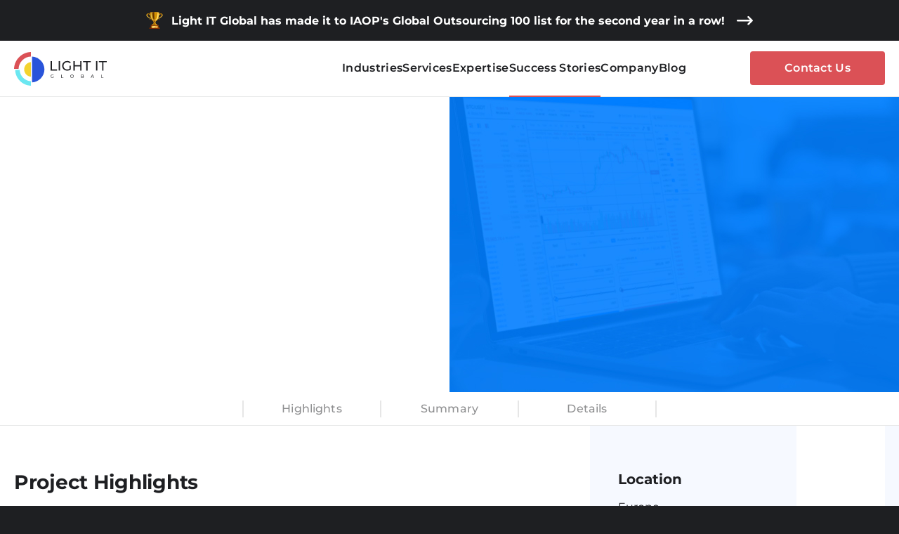

--- FILE ---
content_type: text/html; charset=utf-8
request_url: https://light-it.net/success-stories/social-trading-platform-boosted-data-service/
body_size: 42601
content:
<html lang="en"><head><link rel="modulepreload" href="https://cdn.light-it.net/deploy/site/6a8a7818a13c8a1e1203826145dd85c140e52c5d/chunk-S3HKB3O2.js"><link rel="modulepreload" href="https://cdn.light-it.net/deploy/site/6a8a7818a13c8a1e1203826145dd85c140e52c5d/chunk-WIBANYYC.js"><link rel="modulepreload" href="https://cdn.light-it.net/deploy/site/6a8a7818a13c8a1e1203826145dd85c140e52c5d/chunk-JQZPYOHU.js"><link rel="modulepreload" href="https://cdn.light-it.net/deploy/site/6a8a7818a13c8a1e1203826145dd85c140e52c5d/chunk-EPL3OBFW.js"><link rel="modulepreload" href="https://cdn.light-it.net/deploy/site/6a8a7818a13c8a1e1203826145dd85c140e52c5d/chunk-L2WUX2DS.js"><link rel="modulepreload" href="https://cdn.light-it.net/deploy/site/6a8a7818a13c8a1e1203826145dd85c140e52c5d/chunk-6N7J5GR2.js"><link rel="modulepreload" href="https://cdn.light-it.net/deploy/site/6a8a7818a13c8a1e1203826145dd85c140e52c5d/chunk-HRF2T2WL.js"><link rel="modulepreload" href="https://cdn.light-it.net/deploy/site/6a8a7818a13c8a1e1203826145dd85c140e52c5d/chunk-DBZ7SZMO.js"><link rel="modulepreload" href="https://cdn.light-it.net/deploy/site/6a8a7818a13c8a1e1203826145dd85c140e52c5d/chunk-5TLQOH4L.js"><link rel="modulepreload" href="https://cdn.light-it.net/deploy/site/6a8a7818a13c8a1e1203826145dd85c140e52c5d/chunk-YQZ2SLM6.js"><link rel="modulepreload" href="https://cdn.light-it.net/deploy/site/6a8a7818a13c8a1e1203826145dd85c140e52c5d/chunk-WVXENQNM.js"><link rel="modulepreload" href="https://cdn.light-it.net/deploy/site/6a8a7818a13c8a1e1203826145dd85c140e52c5d/chunk-HGVCT7LO.js"><link rel="modulepreload" href="https://cdn.light-it.net/deploy/site/6a8a7818a13c8a1e1203826145dd85c140e52c5d/chunk-AZ25OVC3.js"><link rel="modulepreload" href="https://cdn.light-it.net/deploy/site/6a8a7818a13c8a1e1203826145dd85c140e52c5d/chunk-O2IE2UAG.js"><link rel="modulepreload" href="https://cdn.light-it.net/deploy/site/6a8a7818a13c8a1e1203826145dd85c140e52c5d/chunk-QNWMLOWB.js"><link rel="modulepreload" href="https://cdn.light-it.net/deploy/site/6a8a7818a13c8a1e1203826145dd85c140e52c5d/chunk-AESYL7IM.js"><link rel="modulepreload" href="https://cdn.light-it.net/deploy/site/6a8a7818a13c8a1e1203826145dd85c140e52c5d/chunk-WUYEYDJD.js"><link rel="modulepreload" href="https://cdn.light-it.net/deploy/site/6a8a7818a13c8a1e1203826145dd85c140e52c5d/chunk-L2OITYVJ.js"><link rel="modulepreload" href="https://cdn.light-it.net/deploy/site/6a8a7818a13c8a1e1203826145dd85c140e52c5d/chunk-UPTI2JKZ.js"><link rel="modulepreload" href="https://cdn.light-it.net/deploy/site/6a8a7818a13c8a1e1203826145dd85c140e52c5d/chunk-G4TNQ7ZI.js"><link rel="modulepreload" href="https://cdn.light-it.net/deploy/site/6a8a7818a13c8a1e1203826145dd85c140e52c5d/chunk-VX7YMFVA.js"><link rel="modulepreload" href="https://cdn.light-it.net/deploy/site/6a8a7818a13c8a1e1203826145dd85c140e52c5d/chunk-ISW5IRH4.js">

<link rel="preconnect" href="https://fonts.gstatic.com" crossorigin="">
    <meta charset="utf-8">
    <title>A social trading platform boosted by data service | Light IT</title>
    <base href="/">
    <meta content="width=device-width, initial-scale=1" name="viewport">
    <link rel="icon" href="favicon.ico" type="image/x-icon">
    <link rel="preconnect" href="https://cdn.light-it.net">
    <!--  TODO: Change next line to use production cdn  -->
    <link rel="preconnect" href="https://cdn.dev.light-it.co">
    <link rel="preconnect" href="https://light-it-net-dev.s3.eu-west-2.amazonaws.com">
    <link rel="preconnect" href="https://www.googletagmanager.com/">
    <!--    <link rel="preload" as="image" href="https://cdn.dev.light-it.co/img/bg/home-background.jpg" imagesizes="100vw">-->
    <!--    <link rel="preload" href="https://cdn.light-it.net/fonts/Gilroy-SemiBold.ttf" as="font" crossorigin="anonymous"/>-->
    <!--    <link rel="preload" href="https://cdn.light-it.net/fonts/Gilroy-Regular.ttf" as="font" crossorigin="anonymous"/>-->
    <!--    <link rel="preload" href="https://cdn.light-it.net/fonts/Gilroy-Bold.ttf" as="font" crossorigin="anonymous"/>-->
    <!--    <link rel="preload" href="https://cdn.light-it.net/fonts/Gilroy-ExtraBold.ttf" as="font" crossorigin="anonymous"/>-->
    <!--    <link rel="preload" href="https://cdn.light-it.net/fonts/Gilroy-Light.ttf" as="font" crossorigin="anonymous"/>-->
    <!--    <link href="https://fonts.googleapis.com/css2?family=Source+Sans+Pro&display=swap" rel="stylesheet">-->
    <meta content="#1E1F22" name="theme-color">

    <meta content="bnurEscIsPB-HA407LtZbZkUUlohcaKcymcCLsqUg-w" name="google-site-verification">
    <meta content="65B357CA5C436FA99D423F03C57EF080" name="msvalidate.01">
    <meta content="IE=edge" http-equiv="X-UA-Compatible">
    <meta name="apple-mobile-web-app-status-bar-style" content="black">
    <style>
        .ie11-warning {
            position: fixed;
            top: 0;
            left: 0;
            width: 100%;
            height: 100%;
            background: #0f0f49;
            color: #ffffff;
            padding: 2rem;
            text-align: center;
            z-index: 999999999;
        }
    </style>
    <style>@font-face{font-family:'Material Icons';font-style:normal;font-weight:400;src:url(https://fonts.gstatic.com/s/materialicons/v145/flUhRq6tzZclQEJ-Vdg-IuiaDsNc.woff2) format('woff2');}.material-icons{font-family:'Material Icons';font-weight:normal;font-style:normal;font-size:24px;line-height:1;letter-spacing:normal;text-transform:none;display:inline-block;white-space:nowrap;word-wrap:normal;direction:ltr;-webkit-font-feature-settings:'liga';-webkit-font-smoothing:antialiased;}</style>
    <style>
        .case-study-detail-feedback__text-wrap[_ngcontent-li-site-c1517284240],.case-study-detail__container-resize,.charity-banner,.charity-banner__on-top,.column-resize,.first-screen,body{position:relative}.cover-img,lt-blog-hero-block .post-header__author-photo-wrap img{object-fit:cover}*,.post-content,[type=checkbox],lt-blog-list-page .button{box-sizing:border-box}.first-screen,svg:not(:root){overflow:hidden}:root{--topBannerHeight:58px;--swiper-theme-color:#1e1f22}.blog-nav__content,.charity-banner__column-resize{display:flex;justify-content:center}html{line-height:1.15;-ms-text-size-adjust:100%;-webkit-text-size-adjust:100%;--mat-select-panel-background-color:white;--mat-select-enabled-trigger-text-color:rgba(0, 0, 0, 0.87);--mat-select-disabled-trigger-text-color:rgba(0, 0, 0, 0.38);--mat-select-placeholder-text-color:rgba(0, 0, 0, 0.6);--mat-select-enabled-arrow-color:rgba(0, 0, 0, 0.54);--mat-select-disabled-arrow-color:rgba(0, 0, 0, 0.38);--mat-select-focused-arrow-color:rgba(196, 196, 196, 0.87);--mat-select-invalid-arrow-color:rgba(244, 67, 54, 0.87);--mat-select-trigger-text-font:Montserrat-Regular,sans-serif;--mat-select-trigger-text-line-height:24px;--mat-select-trigger-text-size:16px;--mat-select-trigger-text-tracking:normal;--mat-select-trigger-text-weight:500}body{margin:0;overflow-x:hidden}.case-study-detail__side-block-mobile,header,lt-blog-detail-page,lt-blog-header-wrapper,lt-blog-list-page lt-blog-header-wrapper,section{display:block}h1{font-size:2em;margin:.67em 0}a{background-color:transparent;-webkit-text-decoration-skip:objects;text-decoration:none}img{border-style:none}button,input{font-family:sans-serif;font-size:100%;line-height:1.15;margin:0;overflow:visible}button{text-transform:none;-webkit-appearance:button}button::-moz-focus-inner{border-style:none;padding:0}button:-moz-focusring{outline:ButtonText dotted 1px}.drop-list .mdc-text-field--no-label:not(.mdc-text-field--outlined):not(.mdc-text-field--textarea) .mat-mdc-form-field-infix,[type=checkbox]{padding:0}::-webkit-file-upload-button{-webkit-appearance:button;font:inherit}.case-study-detail-desktop,.case-study-detail-header__back-btn,.case-study-detail__side-block-desktop,.menu-panel__wrapper,template{display:none}@font-face{font-family:Montserrat-Regular;src:url(https://cdn.light-it.net/fonts/Montserrat-Regular.woff2) format('woff2');font-style:normal;font-display:swap}@font-face{font-family:Montserrat-Bold;src:url(https://cdn.light-it.net/fonts/Montserrat-Bold.woff2) format('woff2');font-style:normal;font-display:swap}@font-face{font-family:Montserrat-SemiBold;src:url(https://cdn.light-it.net/fonts/Montserrat-SemiBold.woff2) format('woff2');font-style:normal;font-display:swap}@font-face{font-family:Montserrat-Medium;src:url(https://cdn.light-it.net/fonts/Montserrat-Medium.woff2) format('woff2');font-style:normal;font-display:swap}body,html{color:#fff;background:#1e1f22;font:100% Montserrat-Regular,sans-serif}ul{padding-left:0;list-style:none}.container-resize{width:100%;height:inherit;display:flex;justify-content:center}.column-resize{width:calc(100% - 24px);max-width:calc(100% - 24px)}@media (min-width:768px){.column-resize{width:610px;max-width:610px}}.first-screen__content{z-index:3;color:#fff;position:relative;text-align:center}.charity-banner{box-shadow:0 -10px 0 #1e1f22;display:flex;height:var(--topBannerHeight);position:fixed;z-index:200;justify-content:left;background-color:#1e1f22}.charity-banner__go-to-btn,.header-resize-column-wrap{align-items:center;display:flex}.charity-banner__on-scroll{position:fixed;top:0;z-index:1015;width:100%;margin-bottom:var(--topBannerHeight)}@media (min-width:1280px){.column-resize{width:1240px;max-width:1240px}.success-story-column-resize{width:820px;max-width:820px}.case-study-detail-mobile{display:none}.case-study-detail-desktop{display:block}.charity-banner__go-to-btn-text{width:100%;font-size:16px;line-height:19px}}@media (min-width:768px){.charity-banner__go-to-btn-text{width:318px;font-size:14px;line-height:17px}.header__link-logo{margin-right:127px}}.charity-banner__close-btn,.charity-banner__go-to-btn{font-family:Montserrat-Bold,sans-serif;border:none;border-radius:0!important;background-color:transparent;color:#fff;font-style:normal;font-size:12px;line-height:14px;cursor:pointer}.header,.header--small-with-banner.dark,.header--small-with-banner.light,.header--small.dark,.header--small.light{background-color:#fff}.charity-banner__go-to-btn-text{margin-right:16px;width:180px;text-align:left}.charity-banner__ukraine-icon{margin-right:12px}.charity-banner__icon{display:flex}.charity-banner__divider{visibility:hidden}.header-resize-column-wrap{justify-content:center}.header--with-banner.header{top:var(--topBannerHeight)}.header{display:flex;align-items:center;justify-content:center!important;width:100%;height:80px;left:0;z-index:1015;position:absolute;border-bottom:1px solid #e8e9e9}.header:not(.header--common-small){color:#fff;border-bottom:1px solid #353538}.header.dark{color:#0f0f49;border-bottom:1px solid #e8e9e9}.header--small,.header--without-banner{top:0}.header--small-with-banner{top:var(--topBannerHeight);color:#fff}.header--small,.header--small-with-banner{position:fixed;padding-top:10px;padding-bottom:10px}.header--transparent{background-color:transparent}.header--hide{transform:translate3d(0,-100%,0)}.header__logo{width:100%;display:block}.header-success-stories:not(.header--common-small){color:#fff;border-bottom:1px solid rgba(255,255,255,.2)!important}.cover-img{object-position:53%}.case-studies .first-screen__title{text-transform:capitalize;font:2.75em/120% Montserrat-Bold,sans-serif;letter-spacing:-.02em;margin-bottom:.4em}.case-studies .first-screen{margin-left:auto;margin-right:auto}@media (min-width:480px){.cover-img{object-position:53%}}@media (min-width:767px){.cover-img{object-position:unset}}.first-screen__scroll-btn{z-index:14;position:relative}.first-screen__content{line-height:29px;margin:0}.first-screen__title{padding:0;text-align:left;letter-spacing:-.02em;text-transform:capitalize;font-size:28px;font-family:Montserrat-Bold,sans-serif;max-width:900px;margin-bottom:24px;margin-top:0}.first-screen__subtitle,.first-screen__text{color:#fff;text-align:left;letter-spacing:-.01em}.first-screen__text{margin:0;font-size:16px;line-height:150%}.first-screen__no-margin{margin-bottom:0}.first-screen__subtitle{width:100%;max-width:577px;padding:0;font:1em/150% Montserrat-SemiBold,sans-serif}.first-screen__go-form.btn{margin-top:24px;width:190px;height:50px;font-weight:700;font-size:1.0625em;line-height:21px;background:#db5156;border-radius:64px}.first-screen.services{padding-top:156px}.company.first-screen .first-screen__awards{justify-content:flex-start;align-items:flex-start;display:flex;flex-wrap:wrap;column-gap:24px;row-gap:16px;height:auto;position:relative;z-index:3;width:298px}.company.first-screen .first-screen__award{width:auto;height:23px}.company.first-screen .first-screen__award img,lt-blog-hero-block .container-resize{height:100%}.company.first-screen .first-screen__award:first-child,.company.first-screen .first-screen__award:nth-child(3){width:156px}.company.first-screen .first-screen__content-wrap{max-width:610px}lt-ticker-tape{display:flex;height:80px;background:linear-gradient(90deg,#fff7f6 0,#f1f4fd 100%);cursor:pointer}@media (min-width:374px){.company.first-screen .first-screen__award{width:auto;height:29px}.page-greater.first-screen{padding:144px 0 70px;min-height:608px;height:608px}}@media (min-width:744px){lt-ticker-tape{height:96px}.company.first-screen .first-screen__award{height:32px}.company.first-screen .first-screen__award:first-child,.company.first-screen .first-screen__award:nth-child(3){width:auto}.company.first-screen .first-screen__awards{width:auto;column-gap:32px;row-gap:32px}}.services .cover-img{object-position:72% 100%}.services .first-screen{padding-top:158px}.page-greater .first-screen{padding:144px 0 70px;min-height:500px;height:608px}.page-greater .first-screen__title{font-size:28px;line-height:120%;margin-bottom:24px;margin-top:0}.page-greater .first-screen__text{font-size:16px;line-height:24px;row-gap:24px}.page-greater .first-screen__text p{margin:0;letter-spacing:normal}@media (min-width:768px){.page-greater.first-screen{margin-top:var(--topBannerHeight);padding:128px 0 70px;height:500px;min-height:500px}.page-greater .first-screen__content-wrap{max-width:560px}.page-greater .first-screen__title{font-size:34px;margin-bottom:24px;line-height:40px}}.services .first-screen__title{max-width:729px}.services .first-screen__subtitle{max-width:525px}.service .greeting__content,.services .first-screen__text{max-width:577px}.case-studies .bg-illustration:after{left:50%;bottom:0;z-index:1;min-width:100%;min-height:100%;height:100%;object-fit:fill;position:absolute;transform:translateX(-50%);background:linear-gradient(rgba(18,18,86,.85),rgba(18,18,86,.35))}.case-studies .first-screen__subtitle{color:rgba(255,255,255,.6);letter-spacing:2.2px;font:1.375em/1.5 Montserrat-Regular,sans-serif}.first-screen{margin-top:var(--topBannerHeight);display:flex;flex-direction:column;align-items:center;padding-top:144px;height:608px}@media (min-width:768px){.charity-banner{justify-content:center}.charity-banner__go-to-btn-text{width:100%}.charity-banner__divider{visibility:initial}.first-screen__scroll-btn{position:relative;bottom:0;justify-content:flex-start}.first-screen{padding-top:128px;height:500px;justify-content:flex-start;align-items:flex-start}.first-screen__title{font-size:34px}.first-screen__subtitle{font-size:16px}.first-screen.services{padding-top:160px}.blog-nav__inner{min-height:48px}}@media (min-width:768px) and (max-width:1366px){.case-studies .first-screen__title,.home .first-screen__title{margin-top:0}.home .first-screen__title{text-transform:capitalize}}@media (min-width:768px) and (max-width:992px){.first-screen{min-height:50vh}}@media (max-width:767px){.case-studies .first-screen__title{letter-spacing:-.02em;font-size:1.3125em;line-height:1.1em;letter-spacing:.09em}.case-studies .first-screen__subtitle{max-width:210px;position:relative;padding-top:1.5em;line-height:1.1em;color:#fff;font-size:.84375em;letter-spacing:.1em;margin:2.1em auto 0}.case-studies .first-screen__subtitle:before{top:0;width:2.5em;height:1px;content:'';display:block;position:absolute;left:calc(50% - 1.25em);background:rgba(255,255,255,.5)}.services .first-screen{padding-top:158px}.services .first-screen__title{max-width:729px;margin-bottom:16px;font:2em Montserrat-Bold,sans-serif}.services .first-screen__subtitle{font:1.125em Montserrat-Bold,sans-serif;max-width:525px;margin-bottom:16px;margin-top:16px}.services .first-screen__text{max-width:577px;font-size:1em}}.nav__item .link-nav,.nav__link-desktop{font-family:Montserrat-SemiBold,sans-serif}@media (min-width:1280px){.header__link-logo{margin-right:0}.charity-banner__close-btn:hover,.charity-banner__go-to-btn:hover{opacity:.7}.header{height:80px}.header--small-with-banner.light,.header--small.light{color:#1e1f22}.company.first-screen .first-screen__content-wrap{max-width:634px}.company.first-screen .first-screen__awards{height:32px;column-gap:40px;width:auto;max-width:none}.page-greater .first-screen__title{font-size:67px;line-height:120%}.page-greater .first-screen__text{font-size:16px;font-weight:400;line-height:24px}.first-screen__title{font-size:67px}.first-screen__subtitle{font-size:24px;letter-spacing:-.01em;line-height:140%}.first-screen__text{font-size:.875em}.services.first-screen{height:640px}.services .first-screen__title{max-width:544px}.services .first-screen__subtitle{max-width:533px}.services .first-screen__text{letter-spacing:.002em}.company .first-screen__text{max-width:none;letter-spacing:normal;font-size:16px}.company{max-height:640px}.nav__title{display:none}}lt-academy-nav,lt-nav{display:block;width:100%}.nav-wrap{height:calc(100vh - 160px);overflow:auto;width:100%;display:flex;justify-content:center;margin-bottom:24px}.nav{margin:0;display:flex;width:auto;flex-direction:column;justify-content:center;align-items:flex-start;row-gap:32px;-moz-column-gap:36px;column-gap:36px}@media (max-width:1280px){.nav{height:calc(100vh - 160px);overflow:auto;margin-bottom:24px}}.nav__title{font-family:Montserrat-Regular,sans-serif;color:#8f8f90;font-size:1em;line-height:120%}.nav--open__header{position:relative;display:flex;justify-content:center;align-items:center;height:80px;width:100%;border-bottom:1px solid #353538}@media (min-width:1280px){lt-nav{width:auto}.nav--open__header,.nav__title{display:none}.nav__item .contact-link{margin-left:91px}}.nav--open__header-container{display:flex;align-items:center;justify-content:space-between}.nav__item .link-nav{font-style:normal;font-size:1.5em;line-height:150%;letter-spacing:.02em}.nav__item .contact-link,.nav__link{font-family:Montserrat-Bold,sans-serif;display:flex}.nav__item .contact-link{justify-content:center;align-items:center;height:48px;font-size:1em!important;line-height:20px;letter-spacing:.02em;white-space:nowrap;background-color:#db5156;border-radius:4px;color:#fff!important;transition:background-color .3s ease-in;text-transform:capitalize;margin-top:16px;width:192px}.nav__item .contact-link-margin{margin-right:50px}.nav__item .contact-link:hover{background-color:#db3b41;color:#fff!important}.nav__link{color:inherit;height:auto;justify-content:center;align-items:center}@media (max-width:calc(1280px - 1px)){.nav__link{font-family:Montserrat-Bold,sans-serif;font-size:28px}}.nav__close{cursor:pointer;display:flex;align-items:center;justify-content:center;right:0;width:48px;height:48px;border:1px solid #353538;border-radius:9px}.nav__close-wrapper{height:24px;width:24px;position:relative}.nav__close span{left:0;bottom:12px;width:100%;height:2px;display:block;position:absolute;transition:background .3s;border-radius:5px;background:#fff}.nav__close span:first-child{transform:rotate(45deg)}.nav__close span:nth-child(2){transform:rotate(-45deg)}.nav__close-text{font-size:1.125em;line-height:24px;letter-spacing:1px}.menu-panel{opacity:1;display:flex;justify-content:flex-end;line-height:normal;white-space:nowrap;align-items:center;transition:opacity .1s}.menu-panel__icon{display:flex;flex-direction:column}.menu-panel__icon.fill .menu-panel__icon-line,.menu-panel__icon.transparent .menu-panel__icon-line.dark{background-color:#1e1f22}.menu-panel__icon.transparent .menu-panel__icon-line.light{background-color:#fff}.menu-panel__icon-line{width:24px;height:2px;border-radius:1px;margin-bottom:8px}.menu-panel__icon-line:last-child{margin-bottom:0}.menu-panel__icon-container{display:flex;align-items:center;cursor:pointer;width:48px;height:48px;border:1px solid #353538;border-radius:9px;justify-content:center}.items-menu{left:0;top:0;width:100%;z-index:100;position:fixed;min-height:100vh;align-items:center;background:linear-gradient(180deg,#1d1e20 -3.4%,rgba(0,0,0,0) 98.67%),rgba(30,31,34,.9);display:flex;flex-direction:column;height:100vh}.blog-nav,.search{position:relative}.success-stories{border:1px solid #e8e9e9}.home-page-fill,.success-stories-fill{border:1px solid #353538}.home-page{border:1px solid}.app-btn.fill{background-color:#db5156;color:#fff;width:auto}.app-btn{height:50px;padding:15px 48px;font:1em/21px Montserrat-SemiBold,sans-serif;border-radius:4px;outline:0;border:none;cursor:pointer;transition:background-color .3s ease-in}.blog-nav{width:100%}.blog-nav #navScroll{width:100%;height:100%;display:inline-block}.blog-nav__list{margin:0 auto;display:inline-flex;justify-content:space-between;-moz-column-gap:32px;column-gap:32px;height:100%;width:100%}.blog-nav__inner{display:flex;align-items:center;font:14px/150% Montserrat-Medium,sans-serif;letter-spacing:.02em;color:#1e1f22;white-space:nowrap;border-bottom:2px solid transparent;transition:color .4s,border-bottom-color .4s;opacity:.7;height:35px}.blog-nav__inner--active,.blog-nav__inner.btn--hover:hover{opacity:1;border-bottom-color:#eb5757}.blog-nav__item{cursor:pointer;display:block;flex-basis:auto}lt-blog-search{display:flex;align-items:center;justify-content:flex-start}.search{display:flex;background:#fff;align-items:center;width:100%}.search__icon{width:24px;position:absolute;right:0;cursor:pointer}.search__input{width:100%;outline:0;border:none;background:0 0;font:1em/20px Montserrat-Regular,sans-serif;color:#1e1f22;padding-right:24px}.search__input::placeholder{font:1em/20px Montserrat-Regular,sans-serif;color:#1e1f22;opacity:.7}lt-blog-hero-block{display:block;background:#0053a8}lt-blog-hero-block .post-header{position:relative;background-size:cover}lt-blog-hero-block .post-header__column{width:100%;display:flex;flex-direction:column;justify-content:space-between;height:100%;padding-top:64px;padding-bottom:110px}lt-blog-hero-block .post-header__meta{margin-top:16px;margin-bottom:24px}lt-blog-hero-block .post-header__meta span{cursor:pointer;font:0.75em/18px Montserrat-Regular,sans-serif}lt-blog-hero-block .post-header__mask{width:100%;right:0;height:100%;position:absolute;background:#0053a8;overflow:hidden}lt-blog-hero-block .post-header__mask img{object-fit:cover;object-position:center center;min-width:100%;max-height:100%;height:100%;width:100%;opacity:.1}lt-blog-hero-block .post-header__authors{display:flex;flex-direction:column;row-gap:16px;-moz-column-gap:40px;column-gap:40px}lt-blog-hero-block .post-header__author{display:flex;-moz-column-gap:8px;column-gap:8px;align-items:center;overflow:hidden;cursor:pointer}lt-blog-hero-block .post-header__author-photo-wrap{width:48px;min-width:48px;height:48px;border-radius:48px;overflow:hidden}.greeting__column-resize,lt-blog-hero-block .post-header__author-details,lt-blog-hero-block .post-header__column-resize{display:flex;flex-direction:column}lt-blog-hero-block .post-header__author-name{font:400 1em/21px Montserrat-Bold,sans-serif}lt-blog-hero-block .post-header__author-name,lt-blog-hero-block .post-header__author-position{text-overflow:ellipsis;overflow:hidden;white-space:nowrap}lt-blog-hero-block .post-header__author-position{font:400 1em/21px Montserrat-Regular,sans-serif}lt-blog-hero-block .post-header__container{display:flex;flex:1 1 auto;margin-top:27px;flex-direction:column;align-items:flex-start;max-width:725px;width:100%;z-index:10}lt-blog-hero-block .post-header__title{text-align:left;font:1.75em/34px Montserrat-Bold,sans-serif;word-break:break-word;margin-top:16px;margin-bottom:16px;color:#fff;grid-area:title;z-index:10}lt-blog-hero-block .post-header__breadcrumbs{z-index:10;line-height:24px;color:rgba(255,255,255,.7);font:1em Montserrat-SemiBold,sans-serif;position:relative;flex:1;display:flex;-moz-column-gap:4px;column-gap:4px;margin-bottom:24px;grid-area:breadcrumbs}lt-blog-hero-block .post-header__breadcrumbs-link{color:rgba(255,255,255,.7);text-decoration:none;cursor:pointer;transition:color .4s}lt-blog-hero-block .post-header__breadcrumbs-link-active{color:#fff;cursor:default}lt-blog-hero-block .post-header__breadcrumbs-link:hover{color:#fff}lt-blog-hero-block .post-header__image-container{max-width:573px;max-height:459px;width:100%;height:100%;grid-area:image}lt-blog-hero-block .post-header__image-container img{width:100%;height:100%;object-fit:contain;object-position:center top}.case-study-detail-feedback[_ngcontent-li-site-c1517284240] p[_ngcontent-li-site-c1517284240],.case-study-detail-header h1,.case-study-detail-header p{margin-top:0;padding-top:0}lt-blog-header{width:100%;display:flex;height:auto}.blog-header{display:flex;flex-direction:column;padding-top:26px;justify-content:space-between;-moz-column-gap:18px;column-gap:18px;height:107px;background:#fff}.blog-header-wrapper{top:0;left:0;position:relative;background-size:cover;z-index:14;width:100%;padding-top:80px;background-color:#fff}.blog-header-wrapper--hide,.blog-header-wrapper--small,.blog-header-wrapper--small-with-banner{position:fixed;background-color:#0f0f49}.blog-header-wrapper--small{padding-top:108px}.blog-header-wrapper--small-with-banner.light,.blog-header-wrapper--small.light{background-color:#0f0f49}.blog-header-wrapper--small-with-banner.dark,.blog-header-wrapper--small.dark{background-color:#fff}.blog-header-wrapper--hide{padding-top:0}@media (min-width:1280px){.nav__link{font-size:16px;font-family:Montserrat-SemiBold,sans-serif}.nav--close,.nav__close{display:none}.items-menu,.nav{display:flex;height:auto}.nav{margin:0;width:100%;flex-direction:row;justify-content:space-between}.nav__item .link-nav{font-size:1em;line-height:150%;letter-spacing:.02em;white-space:nowrap;font-family:Montserrat-Bold,sans-serif}.nav__item .contact-link{margin-top:0}.nav__item div{height:80px;display:flex;align-items:center;cursor:pointer;border-bottom:2px solid transparent}.items-menu{align-items:center;min-height:auto;background:0 0;position:relative}.menu-panel__wrapper{display:block}.menu-panel--hidden{opacity:0;z-index:-1}.nav__item--hide-on-desktop{display:none}.dark .nav .link-nav.fill:hover,.dark .nav .link-nav:hover,.dark .nav__item-active.link-nav,.dark .nav__item-active.link-nav.fill,.light .nav .link-nav.fill:hover,.light .nav .link-nav:hover,.light .nav__item-active.link-nav,.light .nav__item-active.link-nav.fill{border-bottom-color:#db5156}.dark .nav__link.contact-link,.dark .nav__link:not(.contact-link),.light .nav__link:not(.contact-link){color:inherit}.dark .nav__link.contact-link:hover{color:rgba(15,15,73,.4)}.blog-nav__list{justify-content:center}.blog-nav__inner{font:14px Montserrat-SemiBold,sans-serif}.search__input,.search__input::placeholder{font-size:1em}lt-blog-hero-block .post-header__column{padding-right:60px;width:50%}lt-blog-hero-block .post-header__mask{width:50%}lt-blog-hero-block .post-header__mask img{opacity:1}lt-blog-hero-block .post-header lt-back-arrow-btn{margin-top:27px}lt-blog-hero-block .post-header__breadcrumbs{font-size:16px;height:24px;align-items:end;align-self:end}.blog-header-wrapper,.blog-header-wrapper--without-banner{padding-top:80px}.blog-header-wrapper--small-with-banner{padding-top:108px}.blog-header-wrapper--small{padding-top:80px}}@media (min-width:767px) and (max-width:1024px){.blog-header-wrapper{padding-top:114px}.blog-header-wrapper--hide{transform:translate3d(0,-100%,0)}}@media (max-width:767px){.blog-header-wrapper{padding-top:114px}.blog-header-wrapper--hide{transform:translate3d(0,-100%,0)}}.blog-wrapper{background-color:#fff;padding:0;position:relative;height:100%}.case-study-detail-item{display:flex;align-items:baseline}.case-study-detail-item p{padding:0;margin:0}.case-study-detail-item__dot{min-width:12px;height:12px;background-color:#db5156;margin-right:16px}.case-study-detail-item__text{font-weight:'Montserrat-Regular',sans-serif;font-size:16px;line-height:200%;letter-spacing:.002em;color:#1e1f22}@media (min-width:768px){.search{width:190px}lt-blog-hero-block .post-header__column{padding-top:48px;padding-bottom:64px}lt-blog-hero-block .post-header__meta{margin-top:16px;margin-bottom:32px}lt-blog-hero-block .post-header__authors{flex-direction:row}lt-blog-hero-block .post-header__breadcrumbs{margin-bottom:32px}lt-blog-hero-block .post-header__title{margin:0;font-size:2.375em;line-height:46px}.blog-header{padding-top:0;flex-direction:row;height:48px}lt-blog-nav{flex:1 1 100%}.case-study-detail-feedback[_ngcontent-li-site-c1517284240]{margin-bottom:40px}.case-study-detail-feedback__column-resize{width:610px;max-width:610px}}.case-study-detail-feedback__wrap[_ngcontent-li-site-c1517284240]{background:linear-gradient(81.59deg,#fff7f6 -1.13%,#f1f4fd 103.82%);padding:32px 55px 44px 70px}.case-study-detail-feedback__text[_ngcontent-li-site-c1517284240]{font-family:Montserrat-Regular,sans-serif;color:#1e1f22;font-size:16px;line-height:140%;margin-bottom:24px}.case-study-detail-feedback__quotes[_ngcontent-li-site-c1517284240]{position:absolute;left:-35px}.case-study-detail-feedback__customer[_ngcontent-li-site-c1517284240],.case-study-detail-feedback__location[_ngcontent-li-site-c1517284240]{color:#1e1f22;font-size:12px;line-height:150%;letter-spacing:.02em;margin-bottom:0;font-style:italic}.case-study-detail-feedback__customer[_ngcontent-li-site-c1517284240]{font-weight:700;font-family:Montserrat-Bold,sans-serif}.case-study-detail-feedback__location[_ngcontent-li-site-c1517284240]{font-family:Montserrat-Regular,sans-serif}.case-study-detail-highlights{display:flex;margin-bottom:24px}@media (min-width:768px){.case-study-detail-feedback__wrap[_ngcontent-li-site-c1517284240]{padding:32px 44px 32px 70px}.case-study-detail-feedback__quotes[_ngcontent-li-site-c1517284240]{left:-35px}.case-study-detail-highlights{margin-top:64px;margin-bottom:40px}}.case-study-detail-highlights__items-wrap{padding:32px;background:linear-gradient(81.59deg,#fff7f6 -1.13%,#f1f4fd 103.82%)}.case-study-detail-tabs{display:flex;align-items:center;justify-content:center;height:48px;border-bottom:1px solid #e8e9e9;margin-bottom:48px;position:sticky;background-color:#fff;z-index:10}.case-study-detail-tabs__divider{height:24px;border:1px solid #e6e6e6;margin:0 5px}@media (min-width:480px){lt-blog-search{justify-content:center}.case-study-detail-tabs__divider{margin:0 11px}}.case-study-detail-tabs__divider:first-of-type{margin-left:0}.case-study-detail-tabs__divider:last-of-type{margin-right:0}@media (min-width:744px){.case-study-detail-tabs{margin-bottom:0}.case-study-detail-tabs__divider{margin:0 48px}}@media (min-width:1024px){lt-ticker-tape{height:144px}.case-study-detail-tabs__divider{margin:0 52px}}.case-study-detail-tabs__btn{font-family:Montserrat-Medium,sans-serif;font-size:16px;line-height:130%;letter-spacing:.01em;color:#1e1f22;opacity:.5;border:none;background-color:transparent;padding:0;cursor:pointer}.active-case-tab,.active-case-tab:hover,.case-study-detail-header__back-btn-text,.case-study-detail-tabs__btn:hover{font-family:Montserrat-SemiBold,sans-serif}.case-study-detail-tabs__btn:hover{opacity:1}.case-study-detail-tabs__btn span{display:block;min-width:90px}.active-case-tab{opacity:1;cursor:default}.active-case-tab:hover{opacity:1}.case-study-detail-header{height:528px}.case-study-detail-header__wrap{z-index:0;position:relative;height:100%;width:100%;padding:80px 34px 0 40px}@media (min-width:1440px){.case-study-detail-tabs__divider{margin:0 48px}.case-study-detail-header__back-btn{display:flex;align-items:center;margin-bottom:31px}.case-study-detail-header__back-btn .overview__back-img{margin-right:9px;width:24px;height:24px}.case-study-detail-header__back-btn:hover{opacity:.7}}.case-study-detail-header__back-btn-text{font-size:16px;line-height:20px;letter-spacing:.02em;color:#fff}.case-study-detail-header__title{font-family:Montserrat-Bold,sans-serif;font-size:30px;line-height:130%;letter-spacing:-.02em;margin-bottom:16px;font-weight:unset}@media (min-width:768px){.case-study-detail-header{height:420px}.case-study-detail-header__title{margin-bottom:20px;max-width:540px;font-size:34px}}.case-study-detail-header__description{font-family:Montserrat-Medium,sans-serif;font-size:16px;line-height:150%;letter-spacing:-.01em;max-width:250px}@media (min-width:768px){.case-study-detail-header__description{max-width:510px}.case-study-detail-header__desktop-img{display:block;position:absolute;right:0;top:0}}.case-study-detail-header__desktop-img{position:absolute;width:100%;height:100%;top:0;right:0;z-index:-1}case-study-detail-header__desktop-img img{object-fit:cover;object-position:40% 0}.case-study-detail{margin-top:var(--topBannerHeight);padding-top:108px;height:auto;background-color:#fff;position:relative}.case-study-detail h2,.case-study-detail p,.custom-overlay-panel{margin-top:0}.case-study-detail__column-resize,.drop-list .mat-mdc-form-field{width:100%}.case-study-detail__title{font-family:Montserrat-Bold,sans-serif;font-size:28px;line-height:120%;letter-spacing:-.01em;color:#1e1f22;margin-bottom:24px;font-weight:unset}.case-study-detail .small-mb,lt-profile-about .profile-about__bio,lt-profile-about .profile-about__expertise{margin-bottom:24px}.case-study-detail lt-contact-us{display:block;margin-top:-104px}.case-study-detail__side-block-container{display:none;width:calc((100% - 1240px)/ 2);height:100%;background-color:#f6f9ff}.cover-img{top:0;left:0;z-index:1;width:100%;height:100%;object-fit:cover;position:absolute}.greeting{padding:148px 0 48px;background-color:#fff;color:#1e1f22;display:flex;flex-direction:column;align-items:center;-moz-column-gap:34px;column-gap:34px;position:relative}.greeting__back,.post-content a,lt-blog-details .post-content__contents ul>li>span:hover{color:#db5156}.greeting__container-resize{z-index:1}.greeting__back{display:flex;align-items:center;align-self:flex-start;cursor:pointer;font:1em/150% Montserrat-SemiBold,sans-serif;margin:0;z-index:2}.greeting__back lt-icon{margin-right:8px}.greeting__back:hover{color:#d53133}.greeting__back:hover ::ng-deep lt-icon .icon-container svg{fill:#d53133!important}.greeting__container{display:flex;flex-direction:column;z-index:2}.greeting__title{margin:0;font:2em/120% Montserrat-Bold,sans-serif;letter-spacing:-.02em}.greeting__subtitle,h3,h4,h5,h6{margin-top:16px;margin-bottom:16px}.greeting__subtitle{font:1.125em/120% Montserrat-SemiBold,sans-serif;letter-spacing:-.01em}.greeting__text{font:1em/150% Montserrat-Regular,sans-serif;letter-spacing:-.01em;margin-bottom:0}.greeting__image{display:flex;max-width:538px;max-height:514px;min-width:44%;margin:0 auto}.greeting__poster{width:100%;height:100%;position:relative!important}.industries.greeting{-moz-column-gap:64px;column-gap:64px}.industries .greeting__image{max-width:506px;max-height:484px}.expertise .greeting,.industry .greeting{flex-direction:row;margin-left:0}.expertise .greeting__image,.industry .greeting__image,lt-blog-topics lt-topic-form-control{display:none}.expertise .greeting__content,.industry .greeting__content{max-width:none;margin-top:16px}.blog-list,lt-blog-list-page .blog-list{width:100%;min-height:60vh;padding-top:24px;overflow-x:hidden}@media (min-width:768px){.case-study-detail .small-mb{margin-bottom:8px}.blog-list{padding-top:32px}}.blog-list__red-text{color:#db5156;font-family:Montserrat-SemiBold,sans-serif}.blog-list__container{position:relative;display:flex;flex-flow:row wrap;align-items:stretch;width:100%;-moz-column-gap:60px;column-gap:20px;row-gap:24px}@media (min-width:768px){.blog-list__container{row-gap:32px}}.blog-item__image{height:200px;border-top-right-radius:8px;border-top-left-radius:8px;object-fit:cover;display:block;width:100%}.blog-item__content{display:flex;flex-direction:column;margin-top:12px;padding-bottom:16px;padding-left:16px;padding-right:16px}.blog-list__notification{width:100%;font:1em/20px Montserrat-Regular,sans-serif;text-align:center;color:#000;margin-top:-12px}@media (min-width:768px){.blog-list__notification{text-align:left;margin-top:-4px}}.blog-list__error{color:#ce2441;width:100%;text-align:center}.blog-list__item{min-width:295px;overflow-wrap:break-word;word-wrap:break-word;border-radius:4px;height:auto;width:100%;display:flex;flex-direction:column}.post-content{display:block;position:relative;margin:48px 0 0;font-family:Montserrat-Regular,sans-serif;font-size:1em;line-height:1.5em;color:#1e1f22;text-align:left;overflow-wrap:break-word}.post-content h2{font:28px/34px Montserrat-Bold,sans-serif;color:#1e1f22;margin-top:24px;margin-bottom:16px}h3,h4,h5,h6{font:21px/27px Montserrat-SemiBold}@media (min-width:768px){.post-content{margin:64px 0 0}.post-content h1,.post-content h2{margin-top:32px}h3,h4,h5,h6{font-size:28px;line-height:34px;margin-top:16px;margin-bottom:16px}}@media (min-width:1280px){.case-study-detail-feedback__column-resize{width:100%;max-width:100%}.case-study-detail-highlights{margin-top:0;padding:64px 0 0}.case-study-detail-header__wrap{padding:63px 0 0}.case-study-detail-header__title{font-size:38px;max-width:600px}.case-study-detail-header__description{max-width:600px}.case-study-detail-header__desktop-img{width:50%}.case-study-detail-header__desktop-img img{object-position:center}.case-study-detail__column-resize{width:1240px;max-width:1240px}.case-study-detail__wrap{display:flex;column-gap:126px}.case-study-detail{padding-top:80px}.case-study-detail__side-block-mobile{display:none}.case-study-detail__side-block-desktop{display:block}.case-study-detail__side-block-container{display:block;position:absolute;right:0}.greeting{flex-direction:row;padding:116px 0 80px;align-items:flex-start}.greeting__img{max-width:699px;max-height:667px}.greeting__column-resize{align-items:flex-start}.greeting__container{flex-direction:row-reverse}.expertise.greeting,.industry.greeting{flex-direction:row;min-height:820px;padding:116px 0 20px}.greeting__content{padding-top:44px}.greeting__title{font-size:4em}.greeting__subtitle{margin-top:40px;margin-bottom:40px;font-size:1.875em;line-height:140%}.greeting__text{font-size:1.125em;letter-spacing:-.01em;margin-bottom:0}.industry.greeting{margin-top:var(--topBannerHeight)}.industries .greeting__content,.industry .greeting__content{max-width:752px}.industries .greeting__text,.industry .greeting__text{max-width:577px;margin-bottom:2px}.expertise .greeting__subtitle,.expertise .greeting__text,.industry .greeting__subtitle,.service .greeting__text{max-width:577px}.expertise .greeting{min-height:820px;flex-direction:row;padding:116px 0 20px}.expertise .greeting__content{max-width:752px;margin-top:0}.industries.greeting{min-height:820px;padding:116px 0 20px}.industries .greeting__container{column-gap:0}.service{height:864px;overflow:hidden}.service .greeting__subtitle{max-width:570px}.service .greeting__image{max-width:699px;max-height:667px;position:absolute;right:-150px;z-index:0}.service .greeting__content{z-index:1;padding-bottom:0;padding-top:44px;max-width:680px}.blog-list{padding-top:48px}.blog-list__container{justify-content:flex-start;column-gap:38px;row-gap:48px}.blog-item__image{height:223px}.blog-list__notification{margin-top:-31px}h3,h4,h5,h6{margin-top:24px;margin-bottom:24px}.post-content__contents p{font-size:16px!important;margin-bottom:20px}.post-content h1,.post-content h2{font-size:38px;line-height:46px;margin-top:48px;margin-bottom:24px}}.post-content__contents p{font:600 30px/140% Montserrat-SemiBold,sans-serif;color:#1e1f22;margin-top:0;text-align:left;margin-bottom:16px}.app-layout{padding-left:24px;padding-right:24px}@media (min-width:1280px){.app-layout{padding-left:63px;padding-right:63px}}.app-layout-narrow{padding-left:20px;padding-right:20px}@media (min-width:1280px){.app-layout-narrow{padding-left:63px;padding-right:63px}lt-profile-about .profile-about__title{font-size:2.375em;line-height:46px;margin-bottom:24px}}@media (min-width:1642px){.header{padding:0 244px}.services.first-screen{height:820px}.services .first-screen__title{max-width:729px}.services .first-screen__subtitle{max-width:525px}.company .first-screen__text{font-size:1em}.company{max-height:none}.app-layout,.app-layout-narrow{padding-left:244px;padding-right:244px}}lt-academy-nav .header{border:none}lt-profile-about .profile-about{padding-top:48px;padding-bottom:48px}p{margin-bottom:0;margin-top:0}lt-profile-about .profile-about__expertise-list{display:flex;flex-direction:column;row-gap:8px}lt-profile-about lt-dot-item .dot-item{min-height:26px;align-items:center}lt-profile-about lt-dot-item .dot-item .dot-item__text{line-height:24px;letter-spacing:normal}lt-author-details{display:block;background-color:#fff}lt-author-details lt-profile-about,lt-author-details lt-profile-greater{display:block;background-color:#f6f9ff;color:#1e1f22}lt-profile-greater .profile-greater{display:flex;flex-direction:column;align-items:center;position:relative;width:100%;height:608px}lt-profile-greater .profile-greater__content{display:flex;position:relative;flex-direction:column;align-items:center;margin-top:250px;padding-bottom:136px}lt-profile-greater .profile-greater__image{top:0;left:0;position:absolute;width:100%;height:250px;object-fit:cover}lt-profile-greater .profile-greater__photo-wrap{top:-60px;left:calc(50% - 60px);position:absolute;width:120px;height:120px;border-radius:120px;overflow:hidden}lt-profile-greater .profile-greater__photo-wrap img{width:100%;height:100%;object-fit:cover}lt-profile-greater .profile-greater__full-name{font:400 1.75em/34px Montserrat-Bold,sans-serif;text-align:center;margin-top:76px}lt-profile-greater .profile-greater__socials{margin-top:32px;display:flex;-moz-column-gap:24px;column-gap:24px}lt-profile-greater .profile-greater__socials-icon{display:flex;width:48px;height:48px;border-radius:4px;border:1px solid #d9d9d9;justify-content:center;align-items:center}lt-profile-greater .profile-greater__position{font:400 1em/24px Montserrat-Regular,sans-serif;margin-top:8px;overflow:hidden;text-overflow:ellipsis;white-space:nowrap;width:296px;text-align:center}lt-about-company,lt-blog-page{display:block;position:relative}lt-about-company .about-company{display:flex;position:relative;z-index:100;flex-direction:column;color:#1e1f22;-moz-column-gap:24px;column-gap:24px;row-gap:16px}@media (min-width:768px){lt-profile-about .profile-about__expertise-list{row-gap:16px}lt-profile-greater .profile-greater{height:500px}lt-profile-greater .profile-greater__content{padding-bottom:20px}lt-profile-greater .profile-greater__full-name{font-size:2.375em;line-height:46px}lt-profile-greater .profile-greater__position{width:100%}lt-about-company .about-company{flex-direction:row}}lt-about-company .about-company__image{width:100%;height:160px;border-radius:4px;overflow:hidden}lt-about-company .about-company__image img{width:100%;height:100%;object-fit:cover}lt-about-company .about-company__content{width:100%;max-width:331px}lt-about-company .about-company__text{display:flex;font-size:.9375em;line-height:22px;margin-bottom:16px}lt-about-company .about-company__title{display:flex;font:1.3125em/27px Montserrat-Bold,sans-serif;margin-bottom:16px}lt-blog-details{display:block;background:#f6f9ff}lt-blog-details .sticky-desktop{position:relative;z-index:100}lt-blog-details lt-blog-cta-contact-us{display:block;margin-top:24px}lt-blog-details .delimiter::after{content:'';display:block;height:1px;width:100%;position:relative;z-index:100;background-color:#d9d9d9;margin:24px 0}lt-blog-topics .close-solution-select::after,lt-blog-topics .open-solution-select::after{width:14px;height:8px;background-image:url('/assets/icons/arrow-bottom2.svg')}@media (min-width:768px){lt-about-company .about-company__image{height:auto;max-width:255px}lt-about-company .about-company__image img{height:auto}lt-blog-details lt-blog-cta-contact-us{margin-top:32px}lt-blog-details .delimiter::after{margin:32px 0}}lt-blog-details .socials{display:flex;-moz-column-gap:20px;column-gap:20px;justify-content:center}lt-blog-details .socials-icon{display:flex;width:32px;height:32px;border-radius:4px;border:1px solid #d9d9d9;justify-content:center;align-items:center}lt-blog-details .post-content__contents{width:100%;margin-top:24px;margin-bottom:24px}lt-blog-details .post-content__contents .content-title{font:400 21px/27px Montserrat-Bold,sans-serif;letter-spacing:normal;margin-bottom:8px}lt-blog-details .post-content__contents p{font:600 30px/140% Montserrat-SemiBold,sans-serif;color:#1e1f22;margin-top:0;text-align:left;margin-bottom:16px}lt-blog-details .post-content__contents ul{list-style:decimal;max-width:432px;margin-left:18px;margin-top:8px;margin-bottom:8px}lt-blog-details .post-content__contents ul ul{max-width:none}lt-blog-details .post-content__contents ul ul li>*{vertical-align:middle}lt-blog-details .post-content__contents ul ul a{margin-bottom:0;line-height:1.5}lt-blog-details .post-content__contents ul>li>span{color:#1e1f22;font-size:15px;line-height:21px}lt-blog-details .post-content__contents ul>li{list-style-type:decimal;font:400 15px/23px Montserrat-Regular,sans-serif;color:#1e1f22;flex:none;order:0;flex-grow:0;margin-top:8px;margin-left:0!important;cursor:pointer}lt-blog-details .post-content__contents ul>li ul>li{list-style-type:disc;margin-top:0;line-height:24px}lt-blog-details .post-content__contents>ul>li:before{content:none}lt-blog-details .post-content__contents a{font-size:16px;display:inline-block;margin-bottom:8px;color:#1e1f22;opacity:1;line-height:19px}lt-blog-topics .topics{background-color:#fff;padding-top:48px}lt-blog-topics .topics__title{color:#1e1f22;font:400 1.75em/34px Montserrat-Bold,sans-serif;margin:0 0 24px}@media (min-width:768px){lt-blog-details .post-content__contents{margin-top:32px;margin-bottom:0}lt-blog-topics .topics__title{margin:0 0 32px}}lt-blog-topics lt-drop-list{height:40px;display:block}lt-blog-topics mat-form-field{height:40px}lt-blog-topics .drop-list__select{padding:8px 10px}lt-blog-topics .mat-mdc-select.drop-list__select,lt-topic-form-control .item:hover{border:1px solid #db5156}lt-blog-topics .mat-mdc-select-value{height:22px}lt-blog-topics .drop-list .mat-mdc-select-value-text{font-size:.875em;line-height:18px;font-family:Montserrat-SemiBold,sans-serif}lt-blog-topics .close-solution-select::after{margin-top:4px}.topics .mat-mdc-option{padding:11px 16px!important;height:40px!important;min-height:40px!important}.topics .mdc-list-item__primary-text h3{font-size:.875em!important;line-height:18px!important}@media (min-width:768px){lt-blog-topics .drop-list .mat-mdc-select-value-text{font-size:1em;line-height:24px}lt-blog-list-page .blog-list{padding-top:32px}}lt-blog-list-page .blog-list__red-text{color:#db5156;font-family:Montserrat-SemiBold,sans-serif}lt-blog-list-page .blog-list__container{position:relative;display:flex;flex-flow:row wrap;align-items:stretch;width:100%;-moz-column-gap:20px;column-gap:20px;row-gap:24px}@media (min-width:768px){lt-blog-list-page .blog-list__container{row-gap:32px}}lt-blog-list-page .blog-list__notification{width:100%;font:1em/20px Montserrat-Regular,sans-serif;text-align:center;color:#000;margin-top:-12px}@media (min-width:768px){lt-blog-list-page .blog-list__notification{text-align:left;margin-top:-4px}lt-blog-list-page lt-blog-item-new{max-width:295px}}lt-blog-list-page .blog-list__error{color:#ce2441;width:100%;text-align:center}lt-blog-list-page lt-blog-item-new{display:flex;width:100%;height:auto}lt-blog-list-page .content{width:100%;min-height:60vh;background:#fff;padding-top:18.75em}lt-blog-list-page .content__block{display:flex;padding:2px;flex-flow:row nowrap;justify-content:center;align-items:flex-start}lt-blog-list-page .content__block_color-theme{background-color:#0f0f49}lt-blog-list-page .content__block_height-sm{height:8.3125em}lt-blog-list-page .content__block_height-md{height:44.875rem}lt-blog-list-page .button{display:flex;justify-content:center;align-items:center;padding:.625em 1.5625em;font-size:.9375em;font-weight:400;font-family:Montserrat-Regular,sans-serif;text-transform:uppercase;color:#0f0f49;background:0 0;border-radius:6.25em;border:1px solid #0f0f49;cursor:pointer;outline:0;transition:background .4s,color .4s}lt-blog-list-page .button:hover{background:#0f0f49;color:#fff}lt-blog-list-page .button_size-lg{padding:1.1em 2.2em}lt-blog-list-page .button_color-inverse{color:#fff;border-color:#fff}lt-blog-list-page .button_color-inverse:hover{color:#0f0f49;background:#fff}lt-blog-list-page .mat-progress-spinner circle,lt-blog-list-page .mat-spinner circle{stroke:#ffffff}.app-btn.fill.preloader{display:flex;-moz-column-gap:10px;column-gap:10px;padding:15px 46px;width:190px;margin:auto}.mdc-circular-progress__indeterminate-container{stroke:#c4c4c4}lt-topic-form-control .list{display:flex;-moz-column-gap:8px;column-gap:8px;row-gap:8px;flex-wrap:wrap}lt-topic-form-control .item{display:flex;justify-content:center;align-items:center;font:400 1em/24px Montserrat-Regular,sans-serif;color:#1e1f22;padding:8px;border-radius:4px;border:1px solid #d9d9d9;cursor:pointer;transition:.5s ease-in-out;height:40px}.drop-list .mat-mdc-select-value-text,.drop-list h3{font-weight:600;font-size:21px;line-height:130%;text-transform:capitalize}lt-topic-form-control .item.active{color:#fff;background-color:#db5156}.drop-list{position:relative}.drop-list .mat-mdc-select-value-text{margin-right:30px;white-space:initial;overflow:initial;text-overflow:initial}.drop-list .mdc-text-field--filled:not(.mdc-text-field--disabled){background-color:#fff;padding:0}.drop-list .mat-form-field-appearance-fill .mat-mdc-select-arrow-wrapper,.drop-list .mat-mdc-form-field-subscript-wrapper,.drop-list .mdc-line-ripple::after,.drop-list .mdc-line-ripple::before,.drop-list .mdc-text-field--filled:not(.mdc-text-field--disabled) .mdc-line-ripple::before{display:none}.drop-list__select,.mat-mdc-option .mdc-list-item__primary-text{display:flex!important}.drop-list .mat-mdc-form-field.mat-focused .mat-mdc-form-field-focus-overlay,.drop-list .mat-mdc-form-field:hover .mat-mdc-form-field-focus-overlay{opacity:0}.drop-list__select{align-items:center;cursor:pointer;width:100%;padding:16px;border-radius:4px;border:2px solid #d9d9d9}.mat-mdc-option{padding:16px!important;border-bottom:1px solid #d9d9d9}.close-solution-select::after,.open-solution-select::after{display:block;width:30px;height:14px;background-repeat:no-repeat;background-image:url('/assets/img/industry/arrow.svg');content:''}.open-solution-select::after{transform:rotate(180deg);-webkit-appearance:none;appearance:none}.close-solution-select::after{-webkit-appearance:none;appearance:none}div.mat-mdc-select-panel{padding:0!important}.drop-list h3{margin:0;padding:0;display:inline-block;flex-grow:1;overflow:hidden;text-overflow:ellipsis;letter-spacing:-.01em;color:#1e1e22}lt-blog-item-new .blog-item{display:flex;flex-direction:column;flex:1;box-sizing:border-box;font-family:Montserrat-Regular,sans-serif;color:#1e1f22;border-radius:4px;position:relative}lt-blog-item-new .blog-item::before{content:'';position:absolute;top:0;left:0;height:100%;width:100%;transition:.4s;border-radius:4px 4px 0 0}lt-blog-item-new .blog-item:hover::before{content:'';position:absolute;left:-5%;width:110%;top:-2%;height:105%;z-index:3;transition:.4s;box-shadow:4px 16px 60px rgba(187,195,231,.5)}lt-blog-item-new .blog-item:hover{z-index:5}lt-blog-item-new .blog-item:hover .blog-item__image{scale:1.1;transition:.4s}lt-blog-item-new .blog-item--dark{color:#fff;opacity:.9;transition:opacity .4s}lt-blog-item-new .blog-item--dark:hover{opacity:1}lt-blog-item-new .blog-item--dark:hover .blog-item__tittle{color:#fff}lt-blog-item-new .blog-item__image-block{position:relative;width:100%}lt-blog-item-new .blog-item__image{height:200px;object-fit:cover;display:block;width:100%;border-radius:4px 4px 0 0;transition:.4s}lt-blog-item-new .blog-item__image img{border-radius:4px 4px 0 0}lt-blog-item-new .blog-item__eager-image{object-fit:cover}lt-blog-item-new .blog-item__content{display:flex;flex-direction:column;flex:1;padding:0!important;margin-top:16px}lt-blog-item-new .blog-item__text-wrap{display:flex;flex-direction:column;flex:1;justify-content:space-between}lt-blog-item-new .blog-item__authors{display:inline;font:0.875em/150% Montserrat-Regular,sans-serif;letter-spacing:.002em;color:#1e1f22}lt-blog-item-new .blog-item__title{text-align:left;margin-top:16px;margin-bottom:8px;font:400 1.3125em/27px Montserrat-SemiBold,sans-serif;color:#1e1f22}lt-blog-item-new .blog-item__read-time{display:flex;align-items:center}lt-blog-item-new .blog-item__time{font:400 0.75em/18px Montserrat-Medium,sans-serif;text-align:left;color:#8f8f90;margin:0}lt-blog-item-new .blog-item__time-slash{margin-left:6px;margin-right:6px}lt-blog-item-new .blog-item__description{display:-webkit-box;-webkit-line-clamp:4;-webkit-box-orient:vertical;overflow:hidden;font:1em/24px Montserrat-Regular,sans-serif;max-height:96px;color:#1e1f22;margin-top:0;text-overflow:ellipsis;margin-bottom:16px}lt-hero-block .hero-block{height:608px;position:relative;z-index:1;margin-top:var(--topBannerHeight)}lt-hero-block .hero-block__img-wrap{position:absolute;z-index:-1;height:100%;width:100%}lt-hero-block .hero-block__img{width:100%;height:100%;object-fit:cover}lt-hero-block .hero-block__wrap{padding-top:174px}@media (min-width:744px){lt-hero-block .hero-block{height:500px}lt-hero-block .hero-block__img{object-position:97% 0}lt-hero-block .hero-block__wrap{padding-top:163px;height:500px}}lt-hero-block .hero-block__title{font-family:Montserrat-Bold,sans-serif;margin-bottom:12px;font-size:38px;line-height:120%;letter-spacing:-.01em;margin-top:0;font-weight:unset}@media (min-width:768px){lt-hero-block .hero-block__title{font-size:50px;margin-bottom:20px}}lt-hero-block .hero-block__sub-title{margin-top:0;font-family:Montserrat-SemiBold,sans-serif;font-size:16px;line-height:150%;letter-spacing:-.01em;max-width:250px}@media (min-width:768px){lt-hero-block .hero-block__sub-title{font-size:21px;max-width:366px}}@media (min-width:1280px){lt-profile-about .profile-about__bio,lt-profile-about .profile-about__expertise{margin-bottom:48px}lt-about-company .about-company{flex-direction:column}lt-blog-details .sticky-desktop{position:sticky;top:100px;padding-top:32px}lt-blog-details .delimiter::after{position:absolute;z-index:1;margin:32px 0 0;right:0;left:0}lt-blog-details .socials{justify-content:flex-start;position:relative;margin-top:65px}lt-blog-details .post-content__contents p{line-height:27px;font-size:21px!important;margin-bottom:8px}lt-blog-details .post-content__contents ul{margin-top:4px;margin-bottom:4px}lt-blog-details .post-content__contents ul ul a{font-size:14px}lt-blog-details .post-content__contents ul>li{margin-top:0;font-size:14px}lt-blog-details .post-content__contents a{line-height:18px}lt-blog-topics .topics__title{font-size:2.375em;line-height:46px;margin:0 0 48px}lt-blog-topics lt-topic-form-control{display:block}lt-blog-topics lt-drop-list{display:none}lt-blog-list-page .blog-list{padding-top:48px}lt-blog-list-page .blog-list__container{justify-content:flex-start;-moz-column-gap:38px;column-gap:38px;row-gap:48px}lt-blog-list-page .blog-list__notification{margin-top:-31px}lt-blog-list-page lt-blog-item-new{max-width:388px}lt-blog-item-new .blog-item__image{height:240px}lt-blog-item-new .blog-item__content{margin-top:24px}lt-blog-item-new .blog-item__description{margin-bottom:24px}lt-hero-block .hero-block__wrap{padding-top:160px}lt-hero-block .hero-block__title{font-size:67px}lt-hero-block .hero-block__sub-title{font-size:28px;max-width:816px}}lt-blog-detail-page lt-blog-hero-block{display:block;margin-top:58px;padding-top:80px;height:608px}@media (min-width:768px){lt-blog-detail-page lt-blog-hero-block{height:500px}}
    </style>
<meta name="description" content="Agile social web-based trading platform that provides the trader with all the required information related to trading, investment, and finances and does so in real-time"><meta name="URL" content="https://light-it.net/success-stories/social-trading-platform-boosted-data-service/"><meta property="og:title" content="A social trading platform boosted by data service | Light IT"><meta property="og:description" content="Agile social web-based trading platform that provides the trader with all the required information related to trading, investment, and finances and does so in real-time"><meta property="og:url" content="https://light-it.net/success-stories/social-trading-platform-boosted-data-service/"><meta property="og:image" content="https://cdn.light-it.net/img/success_stories/case-studies-details/tradecrowd/tradecrowd-1920.jpg"><meta property="og:type" content="article"><meta property="twitter:title" content="A social trading platform boosted by data service | Light IT"><meta property="twitter:description" content="Agile social web-based trading platform that provides the trader with all the required information related to trading, investment, and finances and does so in real-time"><meta property="twitter:image" content="https://cdn.light-it.net/img/success_stories/case-studies-details/tradecrowd/tradecrowd-1920.jpg"><meta property="twitter:card" content="summary_large_image"><style ng-app-id="li-site">[_nghost-li-site-c166670962]{display:flex;flex-direction:column;min-height:100vh}.test-wrapper[_ngcontent-li-site-c166670962]{height:100%}.wrapper[_ngcontent-li-site-c166670962]{display:flex;flex-direction:column;justify-content:space-between;position:relative}.wrapper--modal[_ngcontent-li-site-c166670962]{min-height:auto}</style><style ng-app-id="li-site">.charity-banner[_ngcontent-li-site-c3875172738]{position:fixed;z-index:200;display:flex;height:58px;justify-content:center;background-color:#1e1f22;box-shadow:0 -10px #1e1f22}.charity-banner__column-resize[_ngcontent-li-site-c3875172738]{display:flex;justify-content:center}.charity-banner__on-scroll[_ngcontent-li-site-c3875172738]{position:fixed;top:0;z-index:1015;width:100%;margin-bottom:58px}.charity-banner__on-top[_ngcontent-li-site-c3875172738]{position:relative}.charity-banner__close-btn[_ngcontent-li-site-c3875172738], .charity-banner__go-to-btn[_ngcontent-li-site-c3875172738]{border:none;border-radius:0!important;background-color:transparent;color:#fff;font:400 12px/14px Montserrat-Bold,sans-serif;text-align:left;cursor:pointer}@media (min-width: 1280px){.charity-banner__close-btn[_ngcontent-li-site-c3875172738]:hover, .charity-banner__go-to-btn[_ngcontent-li-site-c3875172738]:hover{opacity:.7}}.charity-banner__go-to-btn[_ngcontent-li-site-c3875172738]{display:flex;align-items:center;padding:0}.charity-banner__close-btn[_ngcontent-li-site-c3875172738]{display:flex;justify-content:center;position:absolute;right:15px;top:15px;height:20px;width:20px}.charity-banner__go-to-btn-text[_ngcontent-li-site-c3875172738]{margin-right:16px;width:220px;text-align:left}@media (min-width: 768px){.charity-banner__go-to-btn-text[_ngcontent-li-site-c3875172738]{width:318px;font-size:14px;line-height:17px}}@media (min-width: 1280px){.charity-banner__go-to-btn-text[_ngcontent-li-site-c3875172738]{width:100%;font-size:16px;line-height:19px}}.charity-banner__ukraine-icon[_ngcontent-li-site-c3875172738]{margin-right:12px}.charity-banner__icon[_ngcontent-li-site-c3875172738]{display:flex}.charity-banner__divider[_ngcontent-li-site-c3875172738]{visibility:hidden}@media (min-width: 768px){.charity-banner__divider[_ngcontent-li-site-c3875172738]{visibility:initial}}</style><style ng-app-id="li-site">.footer.academy[_ngcontent-li-site-c2869346452]{background:#0f0f49}.footer[_ngcontent-li-site-c2869346452]{width:100%;overflow:hidden;position:absolute;color:#fff;background:#1e1f22;display:flex;flex-direction:column;padding:32px 0}@media (min-width: 768px){.footer[_ngcontent-li-site-c2869346452]{padding:64px 0}}@media (min-width: 1280px){.footer[_ngcontent-li-site-c2869346452]{padding:64px 0}}.footer__divider[_ngcontent-li-site-c2869346452]{width:100%;margin-top:40px;margin-bottom:40px;height:1px;background-color:#353538}@media (min-width: 768px){.footer__divider[_ngcontent-li-site-c2869346452]{margin-top:64px;margin-bottom:64px}}@media (min-width: 1280px){.footer__divider[_ngcontent-li-site-c2869346452]{margin-top:48px;margin-bottom:48px}}.footer__icon[_ngcontent-li-site-c2869346452]{display:flex;justify-content:center;align-items:center;width:32px;height:32px;border-radius:4px;border:1px solid #353538}.footer__copyright[_ngcontent-li-site-c2869346452]{display:flex;flex-direction:column;align-items:center;width:100%}@media (min-width: 768px){.footer__copyright[_ngcontent-li-site-c2869346452]{align-items:flex-start}}@media (min-width: 1280px){.footer__copyright[_ngcontent-li-site-c2869346452]{width:908px}}.footer__copyright-text[_ngcontent-li-site-c2869346452]{display:inline-block;text-align:center;width:294px}@media (min-width: 768px){.footer__copyright-text[_ngcontent-li-site-c2869346452]{display:inline;width:auto}}.footer__privacy-policy[_ngcontent-li-site-c2869346452], .footer__copyright-text[_ngcontent-li-site-c2869346452]{font-family:Montserrat-Regular,sans-serif;font-style:normal;font-size:14px;line-height:21px;color:#fff}.footer__privacy-policy[_ngcontent-li-site-c2869346452]{text-decoration:underline}.footer__privacy-policy[_ngcontent-li-site-c2869346452]:hover{color:#bcbcbd}.footer[_ngcontent-li-site-c2869346452]   .footer-navigation[_ngcontent-li-site-c2869346452]{display:flex;flex:1;flex-direction:column;align-items:flex-end}.footer[_ngcontent-li-site-c2869346452]   .footer-navigation__main-menu[_ngcontent-li-site-c2869346452]{display:none;column-gap:160px}@media (min-width: 768px){.footer[_ngcontent-li-site-c2869346452]   .footer-navigation__main-menu[_ngcontent-li-site-c2869346452]{display:flex}}@media (min-width: 1280px){.footer[_ngcontent-li-site-c2869346452]   .footer-navigation__main-menu[_ngcontent-li-site-c2869346452]{column-gap:144px}}.footer[_ngcontent-li-site-c2869346452]   .footer-navigation__main-list[_ngcontent-li-site-c2869346452]{flex:1;display:flex;flex-direction:column;width:100%;row-gap:40px}@media (min-width: 768px){.footer[_ngcontent-li-site-c2869346452]   .footer-navigation__main-list[_ngcontent-li-site-c2869346452]{row-gap:64px}}@media (min-width: 1280px){.footer[_ngcontent-li-site-c2869346452]   .footer-navigation__main-list[_ngcontent-li-site-c2869346452]{flex-direction:row;column-gap:144px}}.footer[_ngcontent-li-site-c2869346452]   .footer-navigation__main-item[_ngcontent-li-site-c2869346452]{position:relative;display:block}@media (min-width: 1280px){.footer[_ngcontent-li-site-c2869346452]   .footer-navigation__main-item[_ngcontent-li-site-c2869346452]{font-size:16px;line-height:24px}}.footer[_ngcontent-li-site-c2869346452]   .footer-navigation__menu-icon[_ngcontent-li-site-c2869346452]{display:flex;justify-content:center;align-items:center;width:24px;height:24px}.footer[_ngcontent-li-site-c2869346452]   .footer-navigation[_ngcontent-li-site-c2869346452]   .industries[_ngcontent-li-site-c2869346452]{display:none}@media (min-width: 768px){.footer[_ngcontent-li-site-c2869346452]   .footer-navigation[_ngcontent-li-site-c2869346452]   .industries[_ngcontent-li-site-c2869346452]{display:block}}.footer[_ngcontent-li-site-c2869346452]   .footer-navigation[_ngcontent-li-site-c2869346452]   .industries[_ngcontent-li-site-c2869346452], .footer[_ngcontent-li-site-c2869346452]   .footer-navigation[_ngcontent-li-site-c2869346452]   .about_us[_ngcontent-li-site-c2869346452]{width:208px}@media (min-width: 1280px){.footer[_ngcontent-li-site-c2869346452]   .footer-navigation[_ngcontent-li-site-c2869346452]   .industries[_ngcontent-li-site-c2869346452], .footer[_ngcontent-li-site-c2869346452]   .footer-navigation[_ngcontent-li-site-c2869346452]   .about_us[_ngcontent-li-site-c2869346452]{width:190px}}.footer[_ngcontent-li-site-c2869346452]   .footer-navigation[_ngcontent-li-site-c2869346452]   .about_us[_ngcontent-li-site-c2869346452]{display:none}@media (min-width: 768px){.footer[_ngcontent-li-site-c2869346452]   .footer-navigation[_ngcontent-li-site-c2869346452]   .about_us[_ngcontent-li-site-c2869346452]{display:block}}.footer[_ngcontent-li-site-c2869346452]   .footer-navigation__sub-list[_ngcontent-li-site-c2869346452]{display:flex;flex-direction:column;row-gap:8px;margin-top:24px;margin-bottom:0}@media (min-width: 1280px){.footer[_ngcontent-li-site-c2869346452]   .footer-navigation__sub-list[_ngcontent-li-site-c2869346452]{row-gap:8px;margin-top:24px}}.footer[_ngcontent-li-site-c2869346452]   .footer-navigation__sub-item[_ngcontent-li-site-c2869346452]{font-family:Montserrat-Regular,sans-serif;font-style:normal;font-size:16px;line-height:24px;color:#fff}.footer[_ngcontent-li-site-c2869346452]   .footer-navigation__sub-item[_ngcontent-li-site-c2869346452]:hover{text-decoration:underline}.footer[_ngcontent-li-site-c2869346452]   .footer-navigation__see-more[_ngcontent-li-site-c2869346452]{display:flex;align-items:center;justify-content:center;cursor:pointer;margin-top:16px;font-family:Montserrat-SemiBold,sans-serif}.footer[_ngcontent-li-site-c2869346452]   .footer-navigation__see-more[_ngcontent-li-site-c2869346452]   a[_ngcontent-li-site-c2869346452]{flex:1;font-size:16px;line-height:24px;color:#f17a72;display:inline-flex;column-gap:16px}.footer[_ngcontent-li-site-c2869346452]   .footer-navigation__see-more[_ngcontent-li-site-c2869346452]   a[_ngcontent-li-site-c2869346452]:hover{text-decoration:underline}.footer[_ngcontent-li-site-c2869346452]   .contacts[_ngcontent-li-site-c2869346452]{display:none;flex-direction:column;width:188px}.footer[_ngcontent-li-site-c2869346452]   .contacts__logo-container[_ngcontent-li-site-c2869346452]{width:132px;height:48px}.footer[_ngcontent-li-site-c2869346452]   .contacts__phone[_ngcontent-li-site-c2869346452]{display:block;margin-top:48px;font-size:16px;line-height:24px;align-self:center;font-family:Montserrat-SemiBold,sans-serif}@media (min-width: 1280px){.footer[_ngcontent-li-site-c2869346452]   .contacts__phone[_ngcontent-li-site-c2869346452]{align-self:flex-start}}.footer[_ngcontent-li-site-c2869346452]   .contacts__divider[_ngcontent-li-site-c2869346452]{width:100%;height:1px;background-color:#353538;margin-top:24px;margin-bottom:24px}@media (min-width: 1280px){.footer[_ngcontent-li-site-c2869346452]   .contacts__divider[_ngcontent-li-site-c2869346452]{width:148px}}.footer[_ngcontent-li-site-c2869346452]   .contacts__email[_ngcontent-li-site-c2869346452]{font-style:normal;font-size:16px;line-height:24px;align-self:center;font-family:Montserrat-SemiBold,sans-serif;color:#fff}@media (min-width: 1280px){.footer[_ngcontent-li-site-c2869346452]   .contacts__email[_ngcontent-li-site-c2869346452]{align-self:flex-start}}.footer[_ngcontent-li-site-c2869346452]   .contacts__email[_ngcontent-li-site-c2869346452]:hover{color:#bcbcbd}@media (min-width: 1280px){.footer[_ngcontent-li-site-c2869346452]   .contacts[_ngcontent-li-site-c2869346452]{display:flex}}.footer[_ngcontent-li-site-c2869346452]   .contacts_mobile[_ngcontent-li-site-c2869346452]{display:grid;grid-area:contacts;grid-template-areas:"logo logo" "address phone-email";grid-template-rows:40px auto;grid-template-columns:144px 112px;justify-content:space-between;grid-row-gap:40px;grid-column-gap:40px;font-family:Montserrat-Regular,sans-serif}.footer[_ngcontent-li-site-c2869346452]   .contacts_mobile__logo-container[_ngcontent-li-site-c2869346452]{width:132px;height:48px}.footer[_ngcontent-li-site-c2869346452]   .contacts_mobile__divider[_ngcontent-li-site-c2869346452]{top:0;width:100%;right:0;height:1px;background-color:#353538}@media (min-width: 768px){.footer[_ngcontent-li-site-c2869346452]   .contacts_mobile__divider[_ngcontent-li-site-c2869346452]{width:152px}}.footer[_ngcontent-li-site-c2869346452]   .contacts_mobile__logo-container[_ngcontent-li-site-c2869346452]{grid-area:logo}.footer[_ngcontent-li-site-c2869346452]   .contacts_mobile__address[_ngcontent-li-site-c2869346452]{font-family:Montserrat-Regular,sans-serif;grid-area:address;font-size:12px;line-height:18px;margin:0}@media (min-width: 768px){.footer[_ngcontent-li-site-c2869346452]   .contacts_mobile__address[_ngcontent-li-site-c2869346452]{width:208px;font-size:16px;line-height:24px}}.footer[_ngcontent-li-site-c2869346452]   .contacts_mobile__email-block[_ngcontent-li-site-c2869346452]{display:flex;row-gap:8px;flex-direction:column;align-items:flex-end;grid-area:phone-email;color:#fff;width:112px}@media (min-width: 768px){.footer[_ngcontent-li-site-c2869346452]   .contacts_mobile__email-block[_ngcontent-li-site-c2869346452]{align-items:flex-start;width:auto}}.footer[_ngcontent-li-site-c2869346452]   .contacts_mobile__email[_ngcontent-li-site-c2869346452], .footer[_ngcontent-li-site-c2869346452]   .contacts_mobile__phone[_ngcontent-li-site-c2869346452]{margin:0;color:#fff;font:400 12px/18px Montserrat-SemiBold,sans-serif}@media (min-width: 768px){.footer[_ngcontent-li-site-c2869346452]   .contacts_mobile__email[_ngcontent-li-site-c2869346452], .footer[_ngcontent-li-site-c2869346452]   .contacts_mobile__phone[_ngcontent-li-site-c2869346452]{font:400 16px/24px Montserrat-SemiBold,sans-serif}}@media (min-width: 768px){.footer[_ngcontent-li-site-c2869346452]   .contacts_mobile[_ngcontent-li-site-c2869346452]{grid-template-columns:208px 1fr;grid-row-gap:64px;column-gap:160px}}@media (min-width: 1280px){.footer[_ngcontent-li-site-c2869346452]   .contacts_mobile[_ngcontent-li-site-c2869346452]{display:none}}.footer__menu-title[_ngcontent-li-site-c2869346452]{font:21px/27px Montserrat-SemiBold,sans-serif}.footer[_ngcontent-li-site-c2869346452]   .social-block[_ngcontent-li-site-c2869346452]{display:none;flex-direction:column;position:relative;row-gap:24px}@media (min-width: 1280px){.footer[_ngcontent-li-site-c2869346452]   .social-block[_ngcontent-li-site-c2869346452]{display:flex}}.footer[_ngcontent-li-site-c2869346452]   .social-block__divider[_ngcontent-li-site-c2869346452]{top:0;position:absolute;right:0;height:.5px;left:0;background-color:#353538}.footer[_ngcontent-li-site-c2869346452]   .social-block__spacer[_ngcontent-li-site-c2869346452]{width:20px}.footer[_ngcontent-li-site-c2869346452]   .social-block__links[_ngcontent-li-site-c2869346452]{display:flex;column-gap:12px}@media (min-width: 1280px){.footer[_ngcontent-li-site-c2869346452]   .social-block__links[_ngcontent-li-site-c2869346452]{column-gap:12px}}@media (min-width: 1280px){.footer[_ngcontent-li-site-c2869346452]   .social-block__links[_ngcontent-li-site-c2869346452]{column-gap:20px}}.footer[_ngcontent-li-site-c2869346452]   .social-block-mobile[_ngcontent-li-site-c2869346452]{grid-area:social;display:flex;flex-direction:column;align-items:center}.footer[_ngcontent-li-site-c2869346452]   .social-block-mobile__links[_ngcontent-li-site-c2869346452]{width:100%;display:flex;align-items:center;justify-content:space-between}.footer[_ngcontent-li-site-c2869346452]   .social-block-mobile__links[_ngcontent-li-site-c2869346452]   a[_ngcontent-li-site-c2869346452]   lt-icon[_ngcontent-li-site-c2869346452]{display:flex;width:35px;height:35px}.footer[_ngcontent-li-site-c2869346452]   .social-block-mobile__divider[_ngcontent-li-site-c2869346452]{width:100%;height:1px;opacity:.4;background-color:#353538;grid-area:divider;margin:32px 0}.footer[_ngcontent-li-site-c2869346452]   .social-block-mobile__copyright-table[_ngcontent-li-site-c2869346452], .footer[_ngcontent-li-site-c2869346452]   .social-block-mobile__privacy-policy[_ngcontent-li-site-c2869346452], .footer[_ngcontent-li-site-c2869346452]   .social-block-mobile__copyright[_ngcontent-li-site-c2869346452]{font-family:Montserrat-Regular,sans-serif;font-style:normal;color:#fff;font-size:12px;line-height:15px;text-align:center}@media (min-width: 768px){.footer[_ngcontent-li-site-c2869346452]   .social-block-mobile__copyright[_ngcontent-li-site-c2869346452]{display:none}}.footer[_ngcontent-li-site-c2869346452]   .social-block-mobile__copyright-table[_ngcontent-li-site-c2869346452]{display:none}@media (min-width: 768px){.footer[_ngcontent-li-site-c2869346452]   .social-block-mobile__copyright-table[_ngcontent-li-site-c2869346452]{display:block}}@media (min-width: 1280px){.footer[_ngcontent-li-site-c2869346452]   .social-block-mobile__copyright-table[_ngcontent-li-site-c2869346452]{display:none}}@media (min-width: 1280px){.footer[_ngcontent-li-site-c2869346452]   .social-block-mobile[_ngcontent-li-site-c2869346452]{display:none}}[_nghost-li-site-c2869346452]  lt-icon svg{max-height:none!important}</style><style ng-app-id="li-site">[_nghost-li-site-c2390002300]{display:flex;width:100%;height:100%}[_nghost-li-site-c2390002300]   svg[_ngcontent-li-site-c2390002300]{width:100%;height:100%}</style><style ng-app-id="li-site">.header[_ngcontent-li-site-c1655529590]{display:flex;align-items:center;justify-content:space-between}.header-resize-column-wrap[_ngcontent-li-site-c1655529590]{display:flex;align-items:center;justify-content:center}@media (min-width: 1280px){.header-resize-column-wrap[_ngcontent-li-site-c1655529590]{justify-content:space-between}}.header--with-banner.header[_ngcontent-li-site-c1655529590]{top:58px}.header[_ngcontent-li-site-c1655529590]{width:100%;height:80px;z-index:1015;position:absolute;border-bottom:1px solid #e8e9e9;background-color:#fff;justify-content:center!important}.header[_ngcontent-li-site-c1655529590]:not(.header--common-small){color:#fff;border-bottom:1px solid #353538}.header.dark[_ngcontent-li-site-c1655529590]{color:#1e1f22;border-bottom:1px solid #e8e9e9}.header--without-banner[_ngcontent-li-site-c1655529590], .header--small[_ngcontent-li-site-c1655529590]{top:0}.header--small-with-banner[_ngcontent-li-site-c1655529590]{top:58px;color:#fff}.header--small-with-banner[_ngcontent-li-site-c1655529590], .header--small[_ngcontent-li-site-c1655529590]{position:fixed;padding-top:10px;padding-bottom:10px}.header--small-with-banner.light[_ngcontent-li-site-c1655529590], .header--small.light[_ngcontent-li-site-c1655529590], .header--small-with-banner.dark[_ngcontent-li-site-c1655529590], .header--small.dark[_ngcontent-li-site-c1655529590]{background-color:#fff}.header--transparent[_ngcontent-li-site-c1655529590]{background-color:transparent}.header--hide[_ngcontent-li-site-c1655529590]{transform:translate3d(0,-100%,0)}.header__logo[_ngcontent-li-site-c1655529590]{width:100%;display:block}.header__link-logo[_ngcontent-li-site-c1655529590]{display:block;min-width:132px;max-width:132px;min-height:48px;height:48px}@media (min-width: 768px){.header__link-logo[_ngcontent-li-site-c1655529590]{margin-right:127px}}@media (min-width: 1280px){.header__link-logo[_ngcontent-li-site-c1655529590]{margin-right:0}}.light-bottom-border[_ngcontent-li-site-c1655529590]:not(.header--common-small){color:#fff;border-bottom:1px solid rgba(255,255,255,.2)!important}.home-page-wrapper[_ngcontent-li-site-c1655529590]:not(.header--common-small){color:#fff;border-bottom:1px solid rgb(232,233,233)!important}@media (min-width: 1280px){.header[_ngcontent-li-site-c1655529590]{height:80px}.header--small-with-banner.light[_ngcontent-li-site-c1655529590], .header--small.light[_ngcontent-li-site-c1655529590]{color:#1e1f22}}</style><style ng-app-id="li-site">[_nghost-li-site-c1670786687]{display:block;width:100%}@media (min-width: 1280px){[_nghost-li-site-c1670786687]{width:auto}}.nav-wrap[_ngcontent-li-site-c1670786687]{height:calc(100vh - 144px);overflow:auto;width:100%;display:flex;justify-content:center;margin-bottom:24px}.nav.desktop[_ngcontent-li-site-c1670786687]{display:none}.nav[_ngcontent-li-site-c1670786687]{margin:0;display:flex;width:auto;flex-direction:column;justify-content:center;align-items:flex-start;row-gap:32px;column-gap:36px}@media (max-width: 1280px){.nav[_ngcontent-li-site-c1670786687]{justify-content:center;height:calc(100vh - 144px);overflow:auto;margin-bottom:24px}}.nav__title[_ngcontent-li-site-c1670786687]{font-family:Montserrat-Regular,sans-serif;color:#8f8f90;font-size:1em;line-height:120%}@media (min-width: 1280px){.nav__title[_ngcontent-li-site-c1670786687]{display:none}}.nav--open__header[_ngcontent-li-site-c1670786687]{position:relative;display:flex;justify-content:center;align-items:center;height:80px;width:100%;border-bottom:1px solid #353538}@media (min-width: 1280px){.nav--open__header[_ngcontent-li-site-c1670786687]{display:none}}.nav--open__header-container[_ngcontent-li-site-c1670786687]{display:flex;align-items:center;justify-content:space-between}.nav__item[_ngcontent-li-site-c1670786687]   .link-nav[_ngcontent-li-site-c1670786687]{font-family:Montserrat-SemiBold,sans-serif;font-style:normal;font-size:1.5em;line-height:150%;letter-spacing:.02em}.nav__item[_ngcontent-li-site-c1670786687]   .contact-link[_ngcontent-li-site-c1670786687]{display:flex;justify-content:center;align-items:center;font-size:1em;font-family:Montserrat-Bold,sans-serif;height:48px;width:192px;letter-spacing:.02em;white-space:nowrap;background-color:#db5156;border-radius:4px;color:#fff!important;transition:background-color .3s ease-in;text-transform:capitalize;margin-top:16px}@media (min-width: 1280px){.nav__item[_ngcontent-li-site-c1670786687]   .contact-link[_ngcontent-li-site-c1670786687]{margin-left:91px}}.nav__item[_ngcontent-li-site-c1670786687]   .contact-link-margin[_ngcontent-li-site-c1670786687]{margin-right:50px}.nav__item[_ngcontent-li-site-c1670786687]   .contact-link[_ngcontent-li-site-c1670786687]:hover{background-color:#db3b41;color:#fff!important}@media (max-width: 1279px){.nav__item[_ngcontent-li-site-c1670786687]   div.link-nav[_ngcontent-li-site-c1670786687]{color:#fff}}.nav__link[_ngcontent-li-site-c1670786687]{color:inherit;height:auto;display:flex;justify-content:center;align-items:center}@media (max-width: 1279px){.nav__link[_ngcontent-li-site-c1670786687]{font-family:Montserrat-Bold,sans-serif;font-size:28px}}.nav__link-desktop[_ngcontent-li-site-c1670786687]{display:none}.nav__link-mobile[_ngcontent-li-site-c1670786687]{display:block;font-size:1.0625em;font-family:Montserrat-Bold,sans-serif}.nav__close[_ngcontent-li-site-c1670786687]{cursor:pointer;display:flex;align-items:center;justify-content:center;right:0;width:48px;height:48px;border:1px solid #353538;border-radius:9px}@media (min-width: 1280px){.nav__close[_ngcontent-li-site-c1670786687]{display:none}}.nav__close-wrapper[_ngcontent-li-site-c1670786687]{height:24px;width:24px;position:relative}.nav__close[_ngcontent-li-site-c1670786687]   span[_ngcontent-li-site-c1670786687]{left:0;bottom:12px;width:100%;height:2px;display:block;position:absolute;transition:.3s background;border-radius:5px;background:#fff}.nav__close[_ngcontent-li-site-c1670786687]   span[_ngcontent-li-site-c1670786687]:nth-child(1){transform:rotate(45deg)}.nav__close[_ngcontent-li-site-c1670786687]   span[_ngcontent-li-site-c1670786687]:nth-child(2){transform:rotate(-45deg)}.nav__close-text[_ngcontent-li-site-c1670786687]{font-size:1.125em;line-height:24px;letter-spacing:1px}.menu-panel[_ngcontent-li-site-c1670786687]{opacity:1;display:flex;justify-content:flex-end;line-height:normal;white-space:nowrap;align-items:center;transition:.1s opacity}.menu-panel__icon[_ngcontent-li-site-c1670786687]{display:flex;flex-direction:column}.menu-panel__icon.fill[_ngcontent-li-site-c1670786687]   .menu-panel__icon-line[_ngcontent-li-site-c1670786687]{background-color:#1e1f22}.menu-panel__icon.transparent[_ngcontent-li-site-c1670786687]   .menu-panel__icon-line.light[_ngcontent-li-site-c1670786687]{background-color:#fff}.menu-panel__icon.transparent[_ngcontent-li-site-c1670786687]   .menu-panel__icon-line.dark[_ngcontent-li-site-c1670786687]{background-color:#1e1f22}.menu-panel__icon-line[_ngcontent-li-site-c1670786687]{width:24px;height:2px;border-radius:1px;margin-bottom:8px}.menu-panel__icon-line[_ngcontent-li-site-c1670786687]:last-child{margin-bottom:0}.menu-panel__wrapper[_ngcontent-li-site-c1670786687]{display:none}.menu-panel__icon-container[_ngcontent-li-site-c1670786687]{display:flex;align-items:center;cursor:pointer;width:48px;height:48px;border:1px solid #353538;border-radius:9px;justify-content:center}.items-menu[_ngcontent-li-site-c1670786687]{left:0;top:0;width:100%;z-index:100;position:fixed;min-height:100vh;align-items:center;background:linear-gradient(180deg,#1d1e20 -3.4%,#0000 98.67%),#1e1f22e6;display:flex;flex-direction:column;height:100vh}.success-stories[_ngcontent-li-site-c1670786687]{border:1px solid #e8e9e9}.success-stories-fill[_ngcontent-li-site-c1670786687]{border:1px solid #353538}.home-page[_ngcontent-li-site-c1670786687]{border:1px solid rgb(255,255,255)}.home-page-fill[_ngcontent-li-site-c1670786687]{border:1px solid #353538}@media (min-width: 1280px){.nav--close[_ngcontent-li-site-c1670786687]{display:none}}@media (min-width: 1280px){.nav--open.mobile[_ngcontent-li-site-c1670786687]{display:none}.nav.desktop[_ngcontent-li-site-c1670786687]{display:block}.nav[_ngcontent-li-site-c1670786687]{margin:0;width:100%;display:flex;flex-direction:row;height:auto}.nav__item[_ngcontent-li-site-c1670786687]   .link-nav[_ngcontent-li-site-c1670786687]{font-family:Montserrat-SemiBold,sans-serif;font-size:1em;line-height:150%;letter-spacing:.02em;white-space:nowrap}.nav__item[_ngcontent-li-site-c1670786687]   .contact-link[_ngcontent-li-site-c1670786687]{margin-top:0}.nav__item[_ngcontent-li-site-c1670786687]   div[_ngcontent-li-site-c1670786687]{height:80px;display:flex;align-items:center;cursor:pointer;border-bottom:2px solid transparent}.nav__link-desktop[_ngcontent-li-site-c1670786687]{display:block;font-family:Montserrat-SemiBold,sans-serif}.nav__link-mobile[_ngcontent-li-site-c1670786687]{display:none}.items-menu[_ngcontent-li-site-c1670786687]{display:flex;align-items:center;height:auto;min-height:auto;background:none;position:relative}.menu-panel__wrapper[_ngcontent-li-site-c1670786687]{display:block}.menu-panel--hidden[_ngcontent-li-site-c1670786687]{opacity:0;z-index:-1}.nav__item--hide-on-desktop[_ngcontent-li-site-c1670786687]{display:none}.light[_ngcontent-li-site-c1670786687]   .nav__item-active.link-nav[_ngcontent-li-site-c1670786687], .light[_ngcontent-li-site-c1670786687]   .nav__item-active.link-nav.fill[_ngcontent-li-site-c1670786687], .light[_ngcontent-li-site-c1670786687]   .nav[_ngcontent-li-site-c1670786687]   .link-nav[_ngcontent-li-site-c1670786687]:hover, .light[_ngcontent-li-site-c1670786687]   .nav[_ngcontent-li-site-c1670786687]   .link-nav.fill[_ngcontent-li-site-c1670786687]:hover{border-bottom-color:#db5156}.light[_ngcontent-li-site-c1670786687]   .nav__link[_ngcontent-li-site-c1670786687]:not(.contact-link){color:inherit}.dark[_ngcontent-li-site-c1670786687]   .nav__item-active.link-nav[_ngcontent-li-site-c1670786687], .dark[_ngcontent-li-site-c1670786687]   .nav__item-active.link-nav.fill[_ngcontent-li-site-c1670786687], .dark[_ngcontent-li-site-c1670786687]   .nav[_ngcontent-li-site-c1670786687]   .link-nav[_ngcontent-li-site-c1670786687]:hover, .dark[_ngcontent-li-site-c1670786687]   .nav[_ngcontent-li-site-c1670786687]   .link-nav.fill[_ngcontent-li-site-c1670786687]:hover{border-bottom-color:#db5156}.dark[_ngcontent-li-site-c1670786687]   .nav__link.contact-link[_ngcontent-li-site-c1670786687]{color:inherit}.dark[_ngcontent-li-site-c1670786687]   .nav__link.contact-link[_ngcontent-li-site-c1670786687]:hover{color:#0f0f4966}.dark[_ngcontent-li-site-c1670786687]   .nav__link[_ngcontent-li-site-c1670786687]:not(.contact-link){color:inherit}}</style><style ng-app-id="li-site">:host{display:inline-block}.icon-container{display:flex;align-items:center;justify-content:center}.icon-container svg{fill:#1e1f22}.icon-container.primary svg{fill:#f17a72;stroke:#1f103a}.icon-container.white svg{fill:#fff;stroke:#fff}.icon-container.inactive svg{fill:#bcbcbd;stroke:#bcbcbd}.icon-container.accent svg{fill:#db5156;stroke:#db5156}.icon-container.hover.primary:hover svg{fill:#f5a29c!important}.icon-container{max-width:100%;width:100%}.icon-container svg{fill:#fff;transition:.4s all}.icon-container.hover svg:hover{opacity:.4}.approach-icon{height:71px;margin:0 auto;display:block;max-width:81px;fill:#0f0f49}.preloader-logo svg{fill:#fff}.social-icon svg{fill:#ffffffb3;max-height:22px}.social-icon svg:hover{opacity:.4}.projects-icon svg{fill:#0f0f49}.technologies-icon{padding:30px}.technologies-icon svg{opacity:.5;height:60px;max-width:70px;transition:.4s opacity}.technologies-icon:hover svg{opacity:1}.clients-icon{max-width:155px}.case-study-icon svg{fill:#0f0f49;height:60px;max-width:70px}.case-study-icon svg:hover{opacity:.7}.technologies__icon--additional svg{width:30px}.icon-container.dark svg{fill:#0f0f49}.icon-container.dark svg .logo-text{fill:#0f0f49}.icon-container.light svg{fill:#fff}.icon-container.light svg .logo-text{fill:#fff}.service-icon{max-width:100%;min-height:100%;display:block}.service-icon svg{display:inline-block}.blog-icon svg{fill:inherit;transition:none;transition-duration:0ms}.blog-icon svg:hover{fill:inherit}.blog-icon svg.hover svg:hover{opacity:1}.vacancy-icon svg{fill:#0f0f49;transition:none;transition-duration:0ms}.vacancy-icon svg *{stroke:#0f0f49;stroke-width:.8px}.blog-dark-icon svg{fill:#0f0f49;stroke:#0f0f49}.blog-light-icon svg{fill:#ffffffa8;stroke:#ffffffa8}.time-icon svg{height:15px;width:15px;fill:#0f0f49;stroke:#0f0f49}@media (min-width: 1200px) and (max-width: 1290px) and (min-resolution: 1.5dppx){.technologies-icon,.approach-icon{max-width:45px}}@media (max-width: 1024px){.case-study-icon svg:hover{opacity:1}}@media (min-width: 768px) and (max-width: 992px){.technologies-icon svg{height:50px;max-width:60px}}@media (max-width: 767px){.technologies-icon{padding:30px 5px}.technologies-icon svg{opacity:1;height:42px;max-width:50px}.academy__description--mobile{width:83%}.projects-icon svg{fill:#fff}.clients-icon{margin-left:0}.approach-icon{height:96px;max-width:96px}}
</style><style ng-app-id="li-site">.case-study-detail[_ngcontent-li-site-c2679891533]{margin-top:58px;padding-top:80px;height:auto;background-color:#fff;position:relative}.case-study-detail[_ngcontent-li-site-c2679891533]   h2[_ngcontent-li-site-c2679891533], .case-study-detail[_ngcontent-li-site-c2679891533]   p[_ngcontent-li-site-c2679891533]{margin-top:0}.case-study-detail__container-resize[_ngcontent-li-site-c2679891533]{position:relative}.case-study-detail__column-resize[_ngcontent-li-site-c2679891533]{width:100%}@media (min-width: 1280px){.case-study-detail__column-resize[_ngcontent-li-site-c2679891533]{width:1240px;max-width:1240px}}@media (min-width: 1280px){.case-study-detail__wrap[_ngcontent-li-site-c2679891533]{display:flex;column-gap:126px}}.case-study-detail__title[_ngcontent-li-site-c2679891533]{font-family:Montserrat-Bold,sans-serif;font-size:28px;line-height:120%;letter-spacing:-.01em;color:#1e1f22;margin-bottom:24px;font-weight:unset}.case-study-detail__side-block-mobile[_ngcontent-li-site-c2679891533]{display:block}@media (min-width: 1280px){.case-study-detail__side-block-mobile[_ngcontent-li-site-c2679891533]{display:none}}.case-study-detail__side-block-desktop[_ngcontent-li-site-c2679891533]{display:none}@media (min-width: 1280px){.case-study-detail__side-block-desktop[_ngcontent-li-site-c2679891533]{display:block}}.case-study-detail[_ngcontent-li-site-c2679891533]   .small-mb[_ngcontent-li-site-c2679891533]{margin-bottom:24px}@media (min-width: 768px){.case-study-detail[_ngcontent-li-site-c2679891533]   .small-mb[_ngcontent-li-site-c2679891533]{margin-bottom:8px}}.case-study-detail[_ngcontent-li-site-c2679891533]   lt-contact-us[_ngcontent-li-site-c2679891533]{display:block;margin-top:-104px}.case-study-detail__side-block-container[_ngcontent-li-site-c2679891533]{display:none;width:calc((100% - 1240px)/2);height:100%;background-color:#f6f9ff}@media (min-width: 1280px){.case-study-detail__side-block-container[_ngcontent-li-site-c2679891533]{display:block;position:absolute;right:0}}</style><style ng-app-id="li-site">.case-study-detail-header[_ngcontent-li-site-c1846877423]{height:528px}.case-study-detail-header[_ngcontent-li-site-c1846877423]   h1[_ngcontent-li-site-c1846877423], .case-study-detail-header[_ngcontent-li-site-c1846877423]   p[_ngcontent-li-site-c1846877423]{margin-top:0;padding-top:0}@media (min-width: 768px){.case-study-detail-header[_ngcontent-li-site-c1846877423]{height:420px}}.case-study-detail-header__wrap[_ngcontent-li-site-c1846877423]{z-index:0;position:relative;height:100%;width:100%;padding:80px 0 0}@media (min-width: 1280px){.case-study-detail-header__wrap[_ngcontent-li-site-c1846877423]{padding:63px 0 0}}.case-study-detail-header__back-btn[_ngcontent-li-site-c1846877423]{display:none}@media (min-width: 1280px){.case-study-detail-header__back-btn[_ngcontent-li-site-c1846877423]{display:flex;align-items:center;margin-bottom:31px}.case-study-detail-header__back-btn[_ngcontent-li-site-c1846877423]   .overview__back-img[_ngcontent-li-site-c1846877423]{margin-right:9px;width:24px;height:24px}.case-study-detail-header__back-btn[_ngcontent-li-site-c1846877423]:hover{opacity:.7}}.case-study-detail-header__back-btn-text[_ngcontent-li-site-c1846877423]{font-family:Montserrat-SemiBold,sans-serif;font-size:16px;line-height:20px;letter-spacing:.02em;color:#fff}.case-study-detail-header__title[_ngcontent-li-site-c1846877423]{font-family:Montserrat-Bold,sans-serif;font-size:30px;line-height:130%;letter-spacing:-.02em;margin-bottom:16px;font-weight:unset}@media (min-width: 768px){.case-study-detail-header__title[_ngcontent-li-site-c1846877423]{margin-bottom:20px;max-width:540px;font-size:34px}}@media (min-width: 1280px){.case-study-detail-header__title[_ngcontent-li-site-c1846877423]{font-size:38px;max-width:600px}}.case-study-detail-header__description[_ngcontent-li-site-c1846877423]{font-family:Montserrat-Medium,sans-serif;font-size:16px;line-height:150%;letter-spacing:-.01em;max-width:250px}@media (min-width: 768px){.case-study-detail-header__description[_ngcontent-li-site-c1846877423]{max-width:510px}}@media (min-width: 1280px){.case-study-detail-header__description[_ngcontent-li-site-c1846877423]{max-width:600px}}.case-study-detail-header__desktop-img[_ngcontent-li-site-c1846877423]{position:absolute;width:100%;height:100%;top:0;right:0;z-index:-1}.case-study-detail-header__desktop-img[_ngcontent-li-site-c1846877423]   img[_ngcontent-li-site-c1846877423]{object-fit:cover;object-position:40% 0}@media (min-width: 768px){.case-study-detail-header__desktop-img[_ngcontent-li-site-c1846877423]{display:block;position:absolute;right:0;top:0}}@media (min-width: 1280px){.case-study-detail-header__desktop-img[_ngcontent-li-site-c1846877423]{width:50%}.case-study-detail-header__desktop-img[_ngcontent-li-site-c1846877423]   img[_ngcontent-li-site-c1846877423]{object-position:center}}</style><style ng-app-id="li-site">.case-study-detail-tabs[_ngcontent-li-site-c1926484742]{display:flex;align-items:center;justify-content:center;height:48px;border-bottom:1px solid #e8e9e9;margin-bottom:48px;position:sticky;background-color:#fff;z-index:10}@media (min-width: 744px){.case-study-detail-tabs[_ngcontent-li-site-c1926484742]{margin-bottom:0}}.case-study-detail-tabs__divider[_ngcontent-li-site-c1926484742]{height:24px;border:1px solid #e6e6e6;margin:0 5px}.case-study-detail-tabs__divider[_ngcontent-li-site-c1926484742]:first-of-type{margin-left:0}.case-study-detail-tabs__divider[_ngcontent-li-site-c1926484742]:last-of-type{margin-right:0}@media (min-width: 480px){.case-study-detail-tabs__divider[_ngcontent-li-site-c1926484742]{margin:0 11px}}@media (min-width: 744px){.case-study-detail-tabs__divider[_ngcontent-li-site-c1926484742]{margin:0 48px}}@media (min-width: 1024px){.case-study-detail-tabs__divider[_ngcontent-li-site-c1926484742]{margin:0 52px}}@media (min-width: 1440px){.case-study-detail-tabs__divider[_ngcontent-li-site-c1926484742]{margin:0 48px}}.case-study-detail-tabs__btn[_ngcontent-li-site-c1926484742]{font-family:Montserrat-Medium,sans-serif;font-size:16px;line-height:130%;letter-spacing:.01em;color:#1e1f22;opacity:.5;border:none;background-color:transparent;padding:0;cursor:pointer}.case-study-detail-tabs__btn[_ngcontent-li-site-c1926484742]:hover{opacity:1;font-family:Montserrat-SemiBold,sans-serif}.case-study-detail-tabs__btn[_ngcontent-li-site-c1926484742]   span[_ngcontent-li-site-c1926484742]{display:block;min-width:90px}.active-case-tab[_ngcontent-li-site-c1926484742]{font-family:Montserrat-SemiBold,sans-serif;opacity:1;cursor:default}.active-case-tab[_ngcontent-li-site-c1926484742]:hover{font-family:Montserrat-SemiBold,sans-serif;opacity:1}</style><style ng-app-id="li-site">.case-study-detail-highlights[_ngcontent-li-site-c48277056]{display:flex;margin-bottom:24px}@media (min-width: 768px){.case-study-detail-highlights[_ngcontent-li-site-c48277056]{margin-top:64px;margin-bottom:40px}}@media (min-width: 1280px){.case-study-detail-highlights[_ngcontent-li-site-c48277056]{margin-top:0;padding:64px 0 0}}.case-study-detail-highlights__items-wrap[_ngcontent-li-site-c48277056]{padding:32px;background:linear-gradient(81.59deg,#fff7f6 -1.13%,#f1f4fd 103.82%)}</style><style ng-app-id="li-site">.case-study-detail-summary[_ngcontent-li-site-c1018619560]{margin-bottom:48px;display:flex}@media (min-width: 768px){.case-study-detail-summary[_ngcontent-li-site-c1018619560]{margin-bottom:40px}}</style><style ng-app-id="li-site">.case-study-detail-side-block[_ngcontent-li-site-c340385227]{background-color:#f6f9ff;padding:64px 40px 36px;color:#1e1f22;overflow:hidden;margin-bottom:48px;height:auto}@media (min-width: 768px){.case-study-detail-side-block[_ngcontent-li-site-c340385227]{display:flex;justify-content:center;padding:64px 0 40px;margin-bottom:40px}}@media (min-width: 1280px){.case-study-detail-side-block[_ngcontent-li-site-c340385227]{padding:64px 0 0 40px;width:294px;height:100%;position:inherit;margin-bottom:0}}@media (min-width: 768px){.case-study-detail-side-block__column-resize[_ngcontent-li-site-c340385227]{width:610px;max-width:610px}}@media (min-width: 1280px){.case-study-detail-side-block__column-resize[_ngcontent-li-site-c340385227]{width:100%;max-width:100%}}.case-study-detail-side-block[_ngcontent-li-site-c340385227]   p[_ngcontent-li-site-c340385227]{margin-top:0;padding-top:0}.case-study-detail-side-block__item[_ngcontent-li-site-c340385227]:nth-of-type(5), .case-study-detail-side-block__item[_ngcontent-li-site-c340385227]:nth-of-type(3){margin-bottom:88px}.case-study-detail-side-block__item[_ngcontent-li-site-c340385227]:nth-of-type(5):after, .case-study-detail-side-block__item[_ngcontent-li-site-c340385227]:nth-of-type(3):after{content:"";display:block;height:1px;width:100%;background-color:#d9d9d9;margin:44px 0}@media (min-width: 1280px){.case-study-detail-side-block__item[_ngcontent-li-site-c340385227]:nth-of-type(5):after, .case-study-detail-side-block__item[_ngcontent-li-site-c340385227]:nth-of-type(3):after{width:calc((100% - 1240px)/2 + 254px);position:absolute;z-index:1;margin-top:15px;right:0}}.case-study-detail-side-block__title[_ngcontent-li-site-c340385227]{font-family:Montserrat-Bold,sans-serif;font-size:20px;line-height:24px;text-transform:capitalize;margin-bottom:16px}@media (min-width: 768px){.case-study-detail-side-block__title[_ngcontent-li-site-c340385227]{margin-left:70px}}@media (min-width: 1280px){.case-study-detail-side-block__title[_ngcontent-li-site-c340385227]{margin-left:0}}.case-study-detail-side-block__text[_ngcontent-li-site-c340385227]{font-family:Montserrat-Regular,sans-serif;font-size:16px;line-height:150%;margin-bottom:24px}@media (min-width: 768px){.case-study-detail-side-block__text[_ngcontent-li-site-c340385227]{margin-left:70px;max-width:231px}}@media (min-width: 1280px){.case-study-detail-side-block__text[_ngcontent-li-site-c340385227]{margin-left:0;max-width:217px}}</style><style ng-app-id="li-site">.case-study-detail-project-det[_ngcontent-li-site-c1934779741]{margin-bottom:24px}@media (min-width: 744px){.case-study-detail-project-det[_ngcontent-li-site-c1934779741]{margin-bottom:40px}}@media (min-width: 1440px){.case-study-detail-project-det[_ngcontent-li-site-c1934779741]{margin-bottom:56px}}</style><style ng-app-id="li-site">.case-study-detail-related-case[_ngcontent-li-site-c3312239049]{overflow:hidden;padding:0 0 48px}@media (min-width: 768px){.case-study-detail-related-case[_ngcontent-li-site-c3312239049]{overflow:auto;padding:0 0 64px}}@media (min-width: 1280px){.case-study-detail-related-case[_ngcontent-li-site-c3312239049]{padding:0 0 96px}}.case-study-detail-related-case__title-wrap[_ngcontent-li-site-c3312239049]{position:sticky;left:0}.case-study-detail-related-case__content-wrap[_ngcontent-li-site-c3312239049]{display:grid;column-gap:20px;row-gap:20px;grid-template-columns:1fr;padding-bottom:22px}@media (min-width: 768px){.case-study-detail-related-case__content-wrap[_ngcontent-li-site-c3312239049]{padding-bottom:60px;grid-template-columns:repeat(auto-fit,minmax(280px,1fr))}}@media (min-width: 1280px){.case-study-detail-related-case__content-wrap[_ngcontent-li-site-c3312239049]{column-gap:36px;width:100%;overflow-y:initial;padding-top:24px;padding-bottom:0;transform:initial}}.app-btn.fill[_ngcontent-li-site-c3312239049]{display:flex;margin:32px auto 0;width:192px;height:48px;padding:14px 0;justify-content:center}@media (min-width: 768px){.app-btn.fill[_ngcontent-li-site-c3312239049]{margin:48px auto 0}}@media (min-width: 1280px){.app-btn.fill[_ngcontent-li-site-c3312239049]{margin:64px auto 0}}</style><style ng-app-id="li-site">.contact-us[_ngcontent-li-site-c3500347443]{padding:48px 0;background:#fff;margin-top:-1px}@media (min-width: 768px){.contact-us[_ngcontent-li-site-c3500347443]{padding:64px 0}}@media (min-width: 1280px){.contact-us[_ngcontent-li-site-c3500347443]{padding:96px 0}}.contact-us__title-block[_ngcontent-li-site-c3500347443]{display:flex;flex-direction:column;align-items:center;color:#1e1f22;margin-bottom:32px}@media (min-width: 768px){.contact-us__title-block[_ngcontent-li-site-c3500347443]{margin-bottom:40px}}@media (min-width: 1280px){.contact-us__title-block[_ngcontent-li-site-c3500347443]{margin-bottom:72px}}.contact-us__title[_ngcontent-li-site-c3500347443]{font:1.75em Montserrat-Bold,sans-serif;line-height:33px;letter-spacing:-.02em;margin-top:0;margin-bottom:0;text-align:center}@media (min-width: 1280px){.contact-us__title[_ngcontent-li-site-c3500347443]{font:2.375em Montserrat-Bold,sans-serif}}.contact-us__subtitle[_ngcontent-li-site-c3500347443]{font:1.3125em Montserrat-Bold,sans-serif;line-height:120%;text-align:center;letter-spacing:-.01em;margin-top:12px;margin-bottom:0}@media (min-width: 768px){.contact-us__subtitle[_ngcontent-li-site-c3500347443]{font:1.3125em Montserrat-SemiBold,sans-serif;line-height:25px;margin-top:16px}}.contact-us__content[_ngcontent-li-site-c3500347443]{display:flex;column-gap:20px;flex-direction:column;align-items:center}@media (min-width: 1280px){.contact-us__content[_ngcontent-li-site-c3500347443]{flex-direction:row;align-items:flex-start;justify-content:space-between;column-gap:48px}}.contact-us__title-container[_ngcontent-li-site-c3500347443]{display:none}.contact-us__form[_ngcontent-li-site-c3500347443]{width:100%;margin-bottom:32px}@media (min-width: 1280px){.contact-us__form[_ngcontent-li-site-c3500347443]{width:610px}}.contact-us__divider[_ngcontent-li-site-c3500347443]{margin:32px 0;height:1px;width:100%;background-color:#d9d9d9}@media (min-width: 768px){.contact-us__divider[_ngcontent-li-site-c3500347443]{display:none}}@media (min-width: 1280px){.contact-us__divider[_ngcontent-li-site-c3500347443]{display:block;margin:48px 0}}.contact-us__left-container[_ngcontent-li-site-c3500347443]{width:100%}@media (min-width: 1280px){.contact-us__sales-block[_ngcontent-li-site-c3500347443]{display:block;height:100%;width:295px;min-width:295px;min-height:600px}}@media (min-width: 1280px){.mobile-view[_ngcontent-li-site-c3500347443]{display:none}}.desktop-view[_ngcontent-li-site-c3500347443]{display:none}@media (min-width: 1280px){.desktop-view[_ngcontent-li-site-c3500347443]{display:flex}}</style><style ng-app-id="li-site">.form[_ngcontent-li-site-c1858413208]{display:flex;flex-direction:column;flex-wrap:wrap;align-items:center;row-gap:20px;column-gap:20px;color:#1e1f22}@media (min-width: 1024px){.form__row[_ngcontent-li-site-c1858413208]{display:flex;align-items:center;column-gap:30px}}.form__field[_ngcontent-li-site-c1858413208]{height:40px}@media (min-width: 1280px){.form__field[_ngcontent-li-site-c1858413208]{width:439px}}.form__field[_ngcontent-li-site-c1858413208]   .contact-us[_ngcontent-li-site-c1858413208]   .input-wrapper[_ngcontent-li-site-c1858413208]   .input__label[_ngcontent-li-site-c1858413208]{top:10px}.form__textarea-wrapper[_ngcontent-li-site-c1858413208]{position:relative;height:118px;width:100%}.form__textarea-wrapper[_ngcontent-li-site-c1858413208]   .upload-button[_ngcontent-li-site-c1858413208]{cursor:pointer;position:absolute;right:0;top:20px;width:16px;height:19px;z-index:10}.form__textarea-wrapper[_ngcontent-li-site-c1858413208]   .upload-button[_ngcontent-li-site-c1858413208]   input[_ngcontent-li-site-c1858413208]{display:none}.form__textarea-wrapper[_ngcontent-li-site-c1858413208]   .upload-button[_ngcontent-li-site-c1858413208]   .attachment-icon[_ngcontent-li-site-c1858413208]{height:19px;width:16px}.nda-wrapper[_ngcontent-li-site-c1858413208]{margin-bottom:27px}.receive-checkbox[_ngcontent-li-site-c1858413208]{display:block;margin-top:.625em}.terms-error[_ngcontent-li-site-c1858413208]{color:#ce2441;display:block;font-size:90%;margin-top:.1em;padding-left:1.375em}.right-mobile-visible[_ngcontent-li-site-c1858413208]{display:none;margin-bottom:1.25em}.brand[_ngcontent-li-site-c1858413208]{background-color:#1e1f22}.brand.disabled[_ngcontent-li-site-c1858413208]{color:#fff;border-color:#fff;opacity:.6;cursor:not-allowed}.btn-wrapper[_ngcontent-li-site-c1858413208]{display:flex;justify-content:center;flex-direction:column;align-items:center}.btn-wrapper[_ngcontent-li-site-c1858413208]   .protected[_ngcontent-li-site-c1858413208]{margin-top:20px;display:flex;align-items:center;font-style:normal;font-weight:400;font-size:12px;line-height:15px;color:#1e1f22;margin-left:0}.btn-wrapper[_ngcontent-li-site-c1858413208]   .protected[_ngcontent-li-site-c1858413208]   img[_ngcontent-li-site-c1858413208]{margin-right:6px}.btn-wrapper[_ngcontent-li-site-c1858413208]   .app-btn[_ngcontent-li-site-c1858413208]{width:100%}@media (min-width: 1280px){.btn-wrapper[_ngcontent-li-site-c1858413208]   .app-btn[_ngcontent-li-site-c1858413208]{width:192px}}.checkbox-wrapper[_ngcontent-li-site-c1858413208]{position:relative;display:flex;flex-direction:column;align-items:flex-start;justify-content:center;color:#1e1f22;padding-top:20px;padding-bottom:39px;column-gap:23px}@media (min-width: 768px){.checkbox-wrapper[_ngcontent-li-site-c1858413208]{padding-bottom:20px}}.checkbox-wrapper__text[_ngcontent-li-site-c1858413208]{font-size:16px}.checkbox-wrapper[_ngcontent-li-site-c1858413208]   .step__consent-checkbox[_ngcontent-li-site-c1858413208]{display:block}.checkbox-wrapper[_ngcontent-li-site-c1858413208]   .checkbox-error-message[_ngcontent-li-site-c1858413208]{position:absolute;left:0;letter-spacing:.5px;color:#ce2441;bottom:-15px;font-family:Montserrat-SemiBold,sans-serif;font-size:10.5px}.checkbox-wrapper[_ngcontent-li-site-c1858413208]   lt-error[_ngcontent-li-site-c1858413208]{font-family:Montserrat-Regular,sans-serif!important;display:block;position:absolute;width:100%;top:49px}.consent__link[_ngcontent-li-site-c1858413208]{font-family:Montserrat-Bold,sans-serif}.additional-fields[_ngcontent-li-site-c1858413208]{display:none}  .input__container{padding:0 0 1.05em!important}  lt-checkbox{display:flex!important;align-items:center}  lt-input, lt-phone-input[_ngcontent-li-site-c1858413208]{width:100%}  lt-input.form__textarea{display:block;height:100%}  lt-input.form__textarea .input__container.contact-us__input.contact-us__textarea{height:100%}@media (min-width: 480px){  lt-input, lt-phone-input[_ngcontent-li-site-c1858413208]{width:100%}}@media (min-width: 1280px){.form[_ngcontent-li-site-c1858413208]{height:220px;width:100%;align-items:flex-start}.form__textarea-wrapper[_ngcontent-li-site-c1858413208]{width:439px}.checkbox-wrapper[_ngcontent-li-site-c1858413208]{flex-direction:row;justify-content:flex-start;padding-top:28px;padding-bottom:47px}.btn-wrapper[_ngcontent-li-site-c1858413208]{flex-direction:row;justify-content:flex-start}.btn-wrapper[_ngcontent-li-site-c1858413208]   .protected[_ngcontent-li-site-c1858413208]{margin-top:0;margin-left:23px}.form[_ngcontent-li-site-c1858413208]{height:220px;width:100%}.form__textarea-wrapper[_ngcontent-li-site-c1858413208]{flex:1}}[_nghost-li-site-c1858413208]     lt-error{font-family:Montserrat-Regular,sans-serif!important}[_nghost-li-site-c1858413208]     .checkbox__lbl-wrapper{white-space:pre-wrap!important}</style><style ng-app-id="li-site">.sales-manager[_ngcontent-li-site-c2813192663]{height:auto;padding:24px;border-radius:4px;background-color:#f1f4fd;display:flex;align-items:center;flex-direction:column}@media (min-width: 1280px){.sales-manager[_ngcontent-li-site-c2813192663]{min-height:550px}}.sales-manager__title[_ngcontent-li-site-c2813192663]{margin-top:0;padding:0;font-size:21px;font-family:Montserrat-Bold,sans-serif;line-height:150%;color:#1e1e22;margin-bottom:24px;text-align:center}@media (min-width: 768px){.sales-manager__title[_ngcontent-li-site-c2813192663]{margin-bottom:48px}}@media (min-width: 1280px){.sales-manager__title[_ngcontent-li-site-c2813192663]{margin-bottom:56px}}.sales-manager__img-wrap[_ngcontent-li-site-c2813192663]{background:#c7d3f5;display:flex;justify-content:center;width:120px;height:120px;overflow:hidden;border-radius:50%;margin-bottom:24px}@media (min-width: 768px){.sales-manager__img-wrap[_ngcontent-li-site-c2813192663]{margin-bottom:48px}}@media (min-width: 1280px){.sales-manager__img-wrap[_ngcontent-li-site-c2813192663]{margin-bottom:56px}}.sales-manager__img[_ngcontent-li-site-c2813192663]{width:100%;height:100%;object-fit:cover}.sales-manager__name[_ngcontent-li-site-c2813192663]{font-family:Montserrat-SemiBold,sans-serif;color:#1e1e22;margin-top:0;font-size:16px;line-height:120%;margin-bottom:4px;text-align:center}.sales-manager__position[_ngcontent-li-site-c2813192663]{font-family:Montserrat-Light,sans-serif;color:#1e1e22;font-size:16px;line-height:150%;margin-top:0;margin-bottom:24px;text-align:center}@media (min-width: 768px){.sales-manager__position[_ngcontent-li-site-c2813192663]{margin-bottom:48px}}@media (min-width: 1280px){.sales-manager__position[_ngcontent-li-site-c2813192663]{margin-bottom:56px}}.sales-manager__social-link[_ngcontent-li-site-c2813192663]:hover{opacity:.7}</style><style ng-app-id="li-site">.certificates[_ngcontent-li-site-c29711053]{display:flex;flex-direction:column;flex-wrap:wrap;margin:0;justify-content:center}.certificates__item[_ngcontent-li-site-c29711053]{display:flex;width:30.405%;justify-content:center;align-items:center}.certificates__item[_ngcontent-li-site-c29711053]   span[_ngcontent-li-site-c29711053]{display:flex;align-items:center;justify-content:center;height:64px}.certificates__item[_ngcontent-li-site-c29711053]   img[_ngcontent-li-site-c29711053]{width:100%;height:auto;object-fit:contain;position:relative;max-height:100%}.certificates__item.hide-on-desktop[_ngcontent-li-site-c29711053]{display:flex}.certificates__item.hide-on-mobile[_ngcontent-li-site-c29711053]{display:none}.certificates__img[_ngcontent-li-site-c29711053]{width:100%;height:auto;object-fit:contain}.certificates__img.clutch[_ngcontent-li-site-c29711053]{height:24px}.certificates__img.company-of-year[_ngcontent-li-site-c29711053]{width:100px;height:82px}.certificates__title[_ngcontent-li-site-c29711053]{width:100%}.certificates__container[_ngcontent-li-site-c29711053]{display:flex;flex-wrap:wrap;justify-content:space-between;width:100%;row-gap:16px;column-gap:13px}.certificates__container[_ngcontent-li-site-c29711053]   .desktop[_ngcontent-li-site-c29711053]{display:none}@media (min-width: 768px){.certificates__container[_ngcontent-li-site-c29711053]{row-gap:20px;padding:0 20px}}@media (min-width: 1280px){.certificates__container[_ngcontent-li-site-c29711053]{row-gap:24px}}.certificates__title[_ngcontent-li-site-c29711053]{font-family:Montserrat-Bold,sans-serif;font-style:normal;font-size:16px;line-height:20px;text-align:center;color:#0f0f49;display:inline;margin-top:0;margin-bottom:14px}.certificates__rating[_ngcontent-li-site-c29711053]{display:none;column-gap:11%;margin-top:20px}.certificates__divider[_ngcontent-li-site-c29711053]{display:none;height:1px;width:100%;background-color:#f1f4fd;margin-top:20px;margin-bottom:20px}@media (min-width: 768px){.certificates[_ngcontent-li-site-c29711053]{margin-top:48px}.certificates__item[_ngcontent-li-site-c29711053]{width:176px;height:80px}.certificates__item[_ngcontent-li-site-c29711053]:nth-child(4){margin-left:-15px}.certificates__item[_ngcontent-li-site-c29711053]   span[_ngcontent-li-site-c29711053]{display:flex;align-items:center;justify-content:center;width:120.83px}}@media (min-width: 1280px){.certificates[_ngcontent-li-site-c29711053]{margin-top:0}.certificates__rating[_ngcontent-li-site-c29711053]{padding:0}.certificates__item[_ngcontent-li-site-c29711053]{width:132.83px;justify-content:flex-start}.certificates__item[_ngcontent-li-site-c29711053]:nth-child(4){margin-left:0}.certificates__item[_ngcontent-li-site-c29711053]   span[_ngcontent-li-site-c29711053]{display:flex;align-items:center;justify-content:center;width:86%}.certificates__container[_ngcontent-li-site-c29711053]{padding:0}}</style><style ng-app-id="li-site">.input__label[_ngcontent-li-site-c3740246977], .textarea__label[_ngcontent-li-site-c3740246977]{overflow:hidden;white-space:nowrap;text-overflow:ellipsis}.textarea[_ngcontent-li-site-c3740246977]{resize:none;overflow-y:auto;z-index:1;position:relative;min-height:19px;padding-bottom:.5em;height:auto;line-height:19px;padding-top:0;padding-right:0}.textarea[_ngcontent-li-site-c3740246977] ~ .input__label[_ngcontent-li-site-c3740246977]{top:1.4em}.input[_ngcontent-li-site-c3740246977]{padding-bottom:.5em}.input[_ngcontent-li-site-c3740246977] ~ .input__label[_ngcontent-li-site-c3740246977]{top:1.4em}.input__prefix[_ngcontent-li-site-c3740246977]{position:absolute;left:15px;top:10px}.input[_ngcontent-li-site-c3740246977], .textarea[_ngcontent-li-site-c3740246977]{width:100%;border:none;outline:none;border-radius:0;opacity:.5;color:#0f0f49;border-bottom:1px solid #0f0f49}.input.ng-invalid[_ngcontent-li-site-c3740246977]:not(.ng-untouched), .textarea.ng-invalid[_ngcontent-li-site-c3740246977]:not(.ng-untouched){opacity:1}.input[_ngcontent-li-site-c3740246977]:focus, .input[_ngcontent-li-site-c3740246977]:focus ~ label[_ngcontent-li-site-c3740246977], .textarea[_ngcontent-li-site-c3740246977]:focus, .textarea[_ngcontent-li-site-c3740246977]:focus ~ label[_ngcontent-li-site-c3740246977]{opacity:1;top:0;color:#0f0f49}.input[_ngcontent-li-site-c3740246977], .input__label[_ngcontent-li-site-c3740246977], .textarea[_ngcontent-li-site-c3740246977], .textarea__label[_ngcontent-li-site-c3740246977]{letter-spacing:1.2px;opacity:.5;color:#0f0f49;font: 1.125em/19px Montserrat-SemiBold,sans-serif;line-height:19px}.input__container[_ngcontent-li-site-c3740246977], .textarea__container[_ngcontent-li-site-c3740246977]{padding-top:1.3em;position:relative;padding-bottom:1em}.input__label[_ngcontent-li-site-c3740246977], .textarea__label[_ngcontent-li-site-c3740246977]{left:0;top:1em;cursor:text;z-index:7;width:100%;position:absolute;transition:.3s top,.3s font-size,.3s color}.input__label--center[_ngcontent-li-site-c3740246977], .textarea__label--center[_ngcontent-li-site-c3740246977]{text-align:center}.input__wrapper[_ngcontent-li-site-c3740246977]{position:relative;padding-top:1.5em}.input__wrapper--active[_ngcontent-li-site-c3740246977]   .input[_ngcontent-li-site-c3740246977], .input__wrapper--active[_ngcontent-li-site-c3740246977]   .input__label[_ngcontent-li-site-c3740246977], .input__wrapper--active[_ngcontent-li-site-c3740246977]   .textarea[_ngcontent-li-site-c3740246977], .input__wrapper--active[_ngcontent-li-site-c3740246977]   .textarea__label[_ngcontent-li-site-c3740246977]{opacity:1}.input__wrapper--invalid[_ngcontent-li-site-c3740246977]   .input[_ngcontent-li-site-c3740246977], .input__wrapper--invalid[_ngcontent-li-site-c3740246977]   .textarea[_ngcontent-li-site-c3740246977]{border-color:#ce2441!important}.input__label--active[_ngcontent-li-site-c3740246977], .input[_ngcontent-li-site-c3740246977]:focus ~ label[_ngcontent-li-site-c3740246977], .textarea[_ngcontent-li-site-c3740246977]:focus ~ label[_ngcontent-li-site-c3740246977]{cursor:default;top:0!important;font-size:.875em}.contact-us__input[_ngcontent-li-site-c3740246977]{background:#f1f4fd;border-radius:7px;font-family:Montserrat-Regular,sans-serif;font-weight:400;font-size:16px;line-height:20px;width:100%;height:auto;padding:0!important}.contact-us__input[_ngcontent-li-site-c3740246977]   .textarea[_ngcontent-li-site-c3740246977]{padding-right:26px}.contact-us__input[_ngcontent-li-site-c3740246977]   .input__wrapper[_ngcontent-li-site-c3740246977]{padding-top:0;height:auto}.contact-us__input[_ngcontent-li-site-c3740246977]   .input[_ngcontent-li-site-c3740246977]::placeholder, .contact-us__input[_ngcontent-li-site-c3740246977]   .textarea[_ngcontent-li-site-c3740246977]::placeholder{opacity:.7;color:#1e1f22;font-weight:400;letter-spacing:0}.contact-us__input[_ngcontent-li-site-c3740246977]   .input[_ngcontent-li-site-c3740246977], .contact-us__input[_ngcontent-li-site-c3740246977]   .textarea[_ngcontent-li-site-c3740246977]{color:#1e1f22;font-family:Montserrat-Regular,sans-serif;font-weight:400;font-size:16px;line-height:20px;padding:10px 15px;border-bottom:none;background-color:transparent;opacity:1;caret-color:#db5156}.contact-us__input[_ngcontent-li-site-c3740246977]   .input__label[_ngcontent-li-site-c3740246977], .contact-us__input[_ngcontent-li-site-c3740246977]   .textarea__label[_ngcontent-li-site-c3740246977]{letter-spacing:0;font-family:Montserrat-Bold,sans-serif;font-size:14px;line-height:17px;top:25px;opacity:1}.contact-us__input[_ngcontent-li-site-c3740246977]   .input__label--active[_ngcontent-li-site-c3740246977], .contact-us__input[_ngcontent-li-site-c3740246977]   .input[_ngcontent-li-site-c3740246977]:focus ~ label[_ngcontent-li-site-c3740246977], .contact-us__input[_ngcontent-li-site-c3740246977]   .textarea[_ngcontent-li-site-c3740246977]:focus ~ label[_ngcontent-li-site-c3740246977], .contact-us__input[_ngcontent-li-site-c3740246977]   .textarea__label--active[_ngcontent-li-site-c3740246977]{font-family:Montserrat-Light,sans-serif;font-size:10px;line-height:12px}.contact-us__input[_ngcontent-li-site-c3740246977]   lt-errors[_ngcontent-li-site-c3740246977]{display:block;position:absolute;width:100%;top:calc(100% + 18px)}.contact-us__input[_ngcontent-li-site-c3740246977]   input[_ngcontent-li-site-c3740246977]:-webkit-autofill{-webkit-background-clip:text;background-clip:text}.contact-us__input[_ngcontent-li-site-c3740246977]   input[_ngcontent-li-site-c3740246977]:-webkit-autofill{-webkit-text-fill-color:#0f0f49}.contact-us__textarea[_ngcontent-li-site-c3740246977]{margin-bottom:0}@media (min-width: 1290px){.contact-us__textarea[_ngcontent-li-site-c3740246977]{height:100%}}.estimate__input[_ngcontent-li-site-c3740246977], .academy-contact-us__input[_ngcontent-li-site-c3740246977], .comment__input[_ngcontent-li-site-c3740246977]{font-family:Montserrat-Bold,sans-serif;font-size:14px;line-height:17px;margin-bottom:27px}.estimate__input[_ngcontent-li-site-c3740246977]   .textarea[_ngcontent-li-site-c3740246977], .academy-contact-us__input[_ngcontent-li-site-c3740246977]   .textarea[_ngcontent-li-site-c3740246977], .comment__input[_ngcontent-li-site-c3740246977]   .textarea[_ngcontent-li-site-c3740246977]{padding-right:26px}.estimate__input[_ngcontent-li-site-c3740246977]   .input[_ngcontent-li-site-c3740246977], .estimate__input[_ngcontent-li-site-c3740246977]   .textarea[_ngcontent-li-site-c3740246977], .academy-contact-us__input[_ngcontent-li-site-c3740246977]   .input[_ngcontent-li-site-c3740246977], .academy-contact-us__input[_ngcontent-li-site-c3740246977]   .textarea[_ngcontent-li-site-c3740246977], .comment__input[_ngcontent-li-site-c3740246977]   .input[_ngcontent-li-site-c3740246977], .comment__input[_ngcontent-li-site-c3740246977]   .textarea[_ngcontent-li-site-c3740246977]{border-bottom:2px solid #0f0f49;font-family:Montserrat-Bold,sans-serif;font-size:14px;line-height:17px;background-color:transparent;opacity:1}.estimate__input[_ngcontent-li-site-c3740246977]   .input__label[_ngcontent-li-site-c3740246977], .estimate__input[_ngcontent-li-site-c3740246977]   .textarea__label[_ngcontent-li-site-c3740246977], .academy-contact-us__input[_ngcontent-li-site-c3740246977]   .input__label[_ngcontent-li-site-c3740246977], .academy-contact-us__input[_ngcontent-li-site-c3740246977]   .textarea__label[_ngcontent-li-site-c3740246977], .comment__input[_ngcontent-li-site-c3740246977]   .input__label[_ngcontent-li-site-c3740246977], .comment__input[_ngcontent-li-site-c3740246977]   .textarea__label[_ngcontent-li-site-c3740246977]{font-family:Montserrat-Bold,sans-serif;font-size:14px;line-height:17px;top:25px;opacity:1}.estimate__input[_ngcontent-li-site-c3740246977]   .input__label--active[_ngcontent-li-site-c3740246977], .estimate__input[_ngcontent-li-site-c3740246977]   .input[_ngcontent-li-site-c3740246977]:focus ~ label[_ngcontent-li-site-c3740246977], .estimate__input[_ngcontent-li-site-c3740246977]   .textarea[_ngcontent-li-site-c3740246977]:focus ~ label[_ngcontent-li-site-c3740246977], .estimate__input[_ngcontent-li-site-c3740246977]   .textarea__label--active[_ngcontent-li-site-c3740246977], .academy-contact-us__input[_ngcontent-li-site-c3740246977]   .input__label--active[_ngcontent-li-site-c3740246977], .academy-contact-us__input[_ngcontent-li-site-c3740246977]   .input[_ngcontent-li-site-c3740246977]:focus ~ label[_ngcontent-li-site-c3740246977], .academy-contact-us__input[_ngcontent-li-site-c3740246977]   .textarea[_ngcontent-li-site-c3740246977]:focus ~ label[_ngcontent-li-site-c3740246977], .academy-contact-us__input[_ngcontent-li-site-c3740246977]   .textarea__label--active[_ngcontent-li-site-c3740246977], .comment__input[_ngcontent-li-site-c3740246977]   .input__label--active[_ngcontent-li-site-c3740246977], .comment__input[_ngcontent-li-site-c3740246977]   .input[_ngcontent-li-site-c3740246977]:focus ~ label[_ngcontent-li-site-c3740246977], .comment__input[_ngcontent-li-site-c3740246977]   .textarea[_ngcontent-li-site-c3740246977]:focus ~ label[_ngcontent-li-site-c3740246977], .comment__input[_ngcontent-li-site-c3740246977]   .textarea__label--active[_ngcontent-li-site-c3740246977]{font-family:Montserrat-Light,sans-serif;font-size:10px;line-height:12px}.estimate__textarea[_ngcontent-li-site-c3740246977], .academy-contact-us__textarea[_ngcontent-li-site-c3740246977], .comment__textarea[_ngcontent-li-site-c3740246977]{margin-bottom:0}@media (max-width: 767px){.input[_ngcontent-li-site-c3740246977], .input__label[_ngcontent-li-site-c3740246977], .textarea[_ngcontent-li-site-c3740246977], .textarea__label[_ngcontent-li-site-c3740246977]{font-size:1em}.input__container[_ngcontent-li-site-c3740246977], .textarea__container[_ngcontent-li-site-c3740246977]{padding:1.05em 0}}.dark[_ngcontent-li-site-c3740246977]   .input[_ngcontent-li-site-c3740246977], .dark[_ngcontent-li-site-c3740246977]   .textarea[_ngcontent-li-site-c3740246977]{color:#fff;background:none;border-bottom-color:#fff}.dark[_ngcontent-li-site-c3740246977]   .input__label[_ngcontent-li-site-c3740246977], .dark[_ngcontent-li-site-c3740246977]   .textarea__label[_ngcontent-li-site-c3740246977]{color:#fff}.dark[_ngcontent-li-site-c3740246977]   .input[_ngcontent-li-site-c3740246977]:focus, .dark[_ngcontent-li-site-c3740246977]   .input[_ngcontent-li-site-c3740246977]:focus ~ label[_ngcontent-li-site-c3740246977], .dark[_ngcontent-li-site-c3740246977]   .textarea[_ngcontent-li-site-c3740246977]:focus, .dark[_ngcontent-li-site-c3740246977]   .textarea[_ngcontent-li-site-c3740246977]:focus ~ label[_ngcontent-li-site-c3740246977]{opacity:1;top:0;color:#fff}.dark[_ngcontent-li-site-c3740246977]   .input[_ngcontent-li-site-c3740246977]:focus, .dark[_ngcontent-li-site-c3740246977]   .input[_ngcontent-li-site-c3740246977]:focus__label, .dark[_ngcontent-li-site-c3740246977]   .textarea[_ngcontent-li-site-c3740246977]:focus, .dark[_ngcontent-li-site-c3740246977]   .textarea[_ngcontent-li-site-c3740246977]:focus__label{color:#fff}.light[_ngcontent-li-site-c3740246977]   .input[_ngcontent-li-site-c3740246977], .light[_ngcontent-li-site-c3740246977]   .textarea[_ngcontent-li-site-c3740246977]{color:#0f0f49;border-bottom-color:#0f0f49}.light[_ngcontent-li-site-c3740246977]   .input__label[_ngcontent-li-site-c3740246977], .light[_ngcontent-li-site-c3740246977]   .textarea__label[_ngcontent-li-site-c3740246977]{color:#0f0f49}.light[_ngcontent-li-site-c3740246977]   .input[_ngcontent-li-site-c3740246977]:focus, .light[_ngcontent-li-site-c3740246977]   .input[_ngcontent-li-site-c3740246977]:focus ~ label[_ngcontent-li-site-c3740246977], .light[_ngcontent-li-site-c3740246977]   .textarea[_ngcontent-li-site-c3740246977]:focus, .light[_ngcontent-li-site-c3740246977]   .textarea[_ngcontent-li-site-c3740246977]:focus ~ label[_ngcontent-li-site-c3740246977]{opacity:1;top:0;color:#0f0f49}.light[_ngcontent-li-site-c3740246977]   .input[_ngcontent-li-site-c3740246977]:focus, .light[_ngcontent-li-site-c3740246977]   .input[_ngcontent-li-site-c3740246977]:focus__label, .light[_ngcontent-li-site-c3740246977]   .textarea[_ngcontent-li-site-c3740246977]:focus, .light[_ngcontent-li-site-c3740246977]   .textarea[_ngcontent-li-site-c3740246977]:focus__label{color:#0f0f49}</style><style ng-app-id="li-site">.input__label[_ngcontent-li-site-c394777940]{overflow:hidden;white-space:nowrap;text-overflow:ellipsis}.input[_ngcontent-li-site-c394777940]{padding-bottom:.5em}.input[_ngcontent-li-site-c394777940] ~ .input__label[_ngcontent-li-site-c394777940]{top:1.4em}.input__prefix[_ngcontent-li-site-c394777940]{position:absolute;left:15px;top:10px;opacity:.7;color:#1e1f22}.input[_ngcontent-li-site-c394777940]{width:100%;border:none;outline:none;border-radius:0;opacity:.5;color:#0f0f49;border-bottom:1px solid #0f0f49}.input.ng-invalid[_ngcontent-li-site-c394777940]:not(.ng-untouched){opacity:1}.input[_ngcontent-li-site-c394777940]:focus, .input[_ngcontent-li-site-c394777940]:focus ~ label[_ngcontent-li-site-c394777940]{opacity:1;top:0;color:#0f0f49}.input[_ngcontent-li-site-c394777940], .input__label[_ngcontent-li-site-c394777940]{letter-spacing:1.2px;opacity:.5;color:#0f0f49;font: 1.125em/19px Montserrat-SemiBold,sans-serif;line-height:19px}.input__container[_ngcontent-li-site-c394777940]{padding-top:1.3em;position:relative;padding-bottom:1em}.input__label[_ngcontent-li-site-c394777940]{left:0;top:1em;cursor:text;z-index:7;width:100%;position:absolute;transition:.3s top,.3s font-size,.3s color}.input__label--center[_ngcontent-li-site-c394777940]{text-align:center}.input__wrapper[_ngcontent-li-site-c394777940]{position:relative;padding-top:1.5em}.input__wrapper--active[_ngcontent-li-site-c394777940]   .input[_ngcontent-li-site-c394777940], .input__wrapper--active[_ngcontent-li-site-c394777940]   .input__label[_ngcontent-li-site-c394777940], .input__wrapper--active[_ngcontent-li-site-c394777940]   .textarea[_ngcontent-li-site-c394777940], .input__wrapper--active[_ngcontent-li-site-c394777940]   .textarea__label[_ngcontent-li-site-c394777940]{opacity:1}.input__wrapper--invalid[_ngcontent-li-site-c394777940]   .input[_ngcontent-li-site-c394777940], .input__wrapper--invalid[_ngcontent-li-site-c394777940]   .textarea[_ngcontent-li-site-c394777940]{border-color:#ce2441!important}.input__label--active[_ngcontent-li-site-c394777940], .input[_ngcontent-li-site-c394777940]:focus ~ label[_ngcontent-li-site-c394777940]{cursor:default;top:0!important;font-size:.875em}.contact-us__input[_ngcontent-li-site-c394777940]{background:#f1f4fd;border-radius:7px;font-family:Montserrat-Regular,sans-serif;font-weight:400;font-size:16px;line-height:20px;width:100%;height:auto;padding:0!important}.contact-us__input[_ngcontent-li-site-c394777940]   .input__wrapper[_ngcontent-li-site-c394777940]{padding-top:0;height:auto}.contact-us__input[_ngcontent-li-site-c394777940]   .input[_ngcontent-li-site-c394777940]::placeholder{opacity:.7;color:#1e1f22;font-weight:400;letter-spacing:0}.contact-us__input[_ngcontent-li-site-c394777940]   .input[_ngcontent-li-site-c394777940]{color:#1e1f22;font-family:Montserrat-Regular,sans-serif;font-weight:400;font-size:16px;line-height:20px;padding:10px 15px 10px 28px;border-bottom:none;background-color:transparent;opacity:1;caret-color:#db5156}.contact-us__input[_ngcontent-li-site-c394777940]   .input__label[_ngcontent-li-site-c394777940]{letter-spacing:0;font-family:Montserrat-Bold,sans-serif;font-size:14px;line-height:17px;top:25px;opacity:1}.contact-us__input[_ngcontent-li-site-c394777940]   .input__label--active[_ngcontent-li-site-c394777940], .contact-us__input[_ngcontent-li-site-c394777940]   .input[_ngcontent-li-site-c394777940]:focus ~ label[_ngcontent-li-site-c394777940]{font-family:Montserrat-Light,sans-serif;font-size:10px;line-height:12px}.contact-us__input[_ngcontent-li-site-c394777940]   lt-errors[_ngcontent-li-site-c394777940]{display:block;position:absolute;width:100%;top:calc(100% + 18px)}.contact-us__input[_ngcontent-li-site-c394777940]   input[_ngcontent-li-site-c394777940]:-webkit-autofill{-webkit-background-clip:text;background-clip:text}.contact-us__input[_ngcontent-li-site-c394777940]   input[_ngcontent-li-site-c394777940]:-webkit-autofill{-webkit-text-fill-color:#0f0f49}@media (max-width: 767px){.input[_ngcontent-li-site-c394777940], .input__label[_ngcontent-li-site-c394777940]{font-size:1em}.input__container[_ngcontent-li-site-c394777940]{padding:1.05em 0}}.dark[_ngcontent-li-site-c394777940]   .input[_ngcontent-li-site-c394777940]{color:#fff;background:none;border-bottom-color:#fff}.dark[_ngcontent-li-site-c394777940]   .input__label[_ngcontent-li-site-c394777940]{color:#fff}.dark[_ngcontent-li-site-c394777940]   .input[_ngcontent-li-site-c394777940]:focus, .dark[_ngcontent-li-site-c394777940]   .input[_ngcontent-li-site-c394777940]:focus ~ label[_ngcontent-li-site-c394777940]{opacity:1;top:0;color:#fff}.dark[_ngcontent-li-site-c394777940]   .input[_ngcontent-li-site-c394777940]:focus, .dark[_ngcontent-li-site-c394777940]   .input[_ngcontent-li-site-c394777940]:focus__label{color:#fff}.light[_ngcontent-li-site-c394777940]   .input[_ngcontent-li-site-c394777940]{color:#0f0f49;border-bottom-color:#0f0f49}.light[_ngcontent-li-site-c394777940]   .input__label[_ngcontent-li-site-c394777940]{color:#0f0f49}.light[_ngcontent-li-site-c394777940]   .input[_ngcontent-li-site-c394777940]:focus, .light[_ngcontent-li-site-c394777940]   .input[_ngcontent-li-site-c394777940]:focus ~ label[_ngcontent-li-site-c394777940]{opacity:1;top:0;color:#0f0f49}.light[_ngcontent-li-site-c394777940]   .input[_ngcontent-li-site-c394777940]:focus, .light[_ngcontent-li-site-c394777940]   .input[_ngcontent-li-site-c394777940]:focus__label{color:#0f0f49}input[_ngcontent-li-site-c394777940]::-webkit-outer-spin-button, input[_ngcontent-li-site-c394777940]::-webkit-inner-spin-button{-webkit-appearance:none;margin:0}input[type=number][_ngcontent-li-site-c394777940]{-moz-appearance:textfield}</style><style ng-app-id="li-site">.checkbox[_ngcontent-li-site-c3561335071]{display:inline-flex;align-items:center}.checkbox__input[_ngcontent-li-site-c3561335071]{display:none}.checkbox__input[_ngcontent-li-site-c3561335071]:checked + .checkbox__lbl[_ngcontent-li-site-c3561335071]:after{background-color:#1e1f22}.checkbox__input[_ngcontent-li-site-c3561335071]:checked + .checkbox__lbl[_ngcontent-li-site-c3561335071] > .checkbox__indicator[_ngcontent-li-site-c3561335071]   .checkbox_unchecked[_ngcontent-li-site-c3561335071]{opacity:0}.checkbox__input[_ngcontent-li-site-c3561335071]:checked + .checkbox__lbl[_ngcontent-li-site-c3561335071] > .checkbox__indicator[_ngcontent-li-site-c3561335071]   .checkbox__bg[_ngcontent-li-site-c3561335071], .checkbox__input[_ngcontent-li-site-c3561335071]:checked + .checkbox__lbl[_ngcontent-li-site-c3561335071] > .checkbox__indicator[_ngcontent-li-site-c3561335071]   .checkbox__checkmark[_ngcontent-li-site-c3561335071]{opacity:1}.checkbox[_ngcontent-li-site-c3561335071]   .checkbox__indicator[_ngcontent-li-site-c3561335071]{margin-right:.625em}.checkbox[_ngcontent-li-site-c3561335071]   .checkbox__indicator[_ngcontent-li-site-c3561335071] > *[_ngcontent-li-site-c3561335071]{transition:all ease .3s}.checkbox[_ngcontent-li-site-c3561335071]   .checkbox_unchecked[_ngcontent-li-site-c3561335071]{display:block;opacity:1}.checkbox[_ngcontent-li-site-c3561335071]   .checkbox__bg[_ngcontent-li-site-c3561335071]{fill:#1e1f22;opacity:0}.checkbox[_ngcontent-li-site-c3561335071]   .checkbox__checkmark[_ngcontent-li-site-c3561335071]{opacity:0}.checkbox__lbl[_ngcontent-li-site-c3561335071]{cursor:pointer;position:relative;transition:.2s ease-in opacity}.checkbox__lbl.checkbox__align--left[_ngcontent-li-site-c3561335071]{flex-direction:row-reverse}.checkbox__lbl.checkbox__align--left[_ngcontent-li-site-c3561335071]   .checkbox__align--left[_ngcontent-li-site-c3561335071]{margin-left:.625em;margin-right:0}.checkbox__lbl.checkbox__align--right[_ngcontent-li-site-c3561335071]{flex-direction:row}.checkbox__lbl-wrapper[_ngcontent-li-site-c3561335071]{max-width:100%;overflow:hidden;white-space:nowrap;display:inline-block;text-overflow:ellipsis;font-size:14px;letter-spacing:0;text-align:left}.checkbox__lbl-wrapper[_ngcontent-li-site-c3561335071]     a{color:currentColor;text-decoration:underline}.checkbox__lbl-wrapper[_ngcontent-li-site-c3561335071]     a:hover{opacity:.6}@media (max-width: 767px){.checkbox.mobile-center[_ngcontent-li-site-c3561335071]   .checkbox__lbl[_ngcontent-li-site-c3561335071]{justify-content:center}.checkbox.mobile-start[_ngcontent-li-site-c3561335071]   span[_ngcontent-li-site-c3561335071]{margin-right:20px}.checkbox__lbl[_ngcontent-li-site-c3561335071]{font-size:.9375em!important;margin-left:0}.checkbox__lbl[_ngcontent-li-site-c3561335071]:after{margin-left:0;margin-right:0}.checkbox--middle[_ngcontent-li-site-c3561335071]   .checkbox__lbl[_ngcontent-li-site-c3561335071]:after{width:12px;height:12px}.checkbox--small[_ngcontent-li-site-c3561335071]   .checkbox__lbl[_ngcontent-li-site-c3561335071]:after{width:15px;height:15px}}.dark[_ngcontent-li-site-c3561335071]   .checkbox__input[_ngcontent-li-site-c3561335071]:checked + .checkbox__lbl[_ngcontent-li-site-c3561335071]:after{background-color:#fff}.dark[_ngcontent-li-site-c3561335071]   .checkbox__lbl[_ngcontent-li-site-c3561335071]{align-items:baseline}.dark[_ngcontent-li-site-c3561335071]   .checkbox__lbl[_ngcontent-li-site-c3561335071]:after{border-radius:0;vertical-align:top;background-color:#0f0f49;border:1px solid #fff}.light[_ngcontent-li-site-c3561335071]   .input[_ngcontent-li-site-c3561335071], .light[_ngcontent-li-site-c3561335071]   .textarea[_ngcontent-li-site-c3561335071]{color:#0f0f49;border-bottom:1px solid #0f0f49}.light[_ngcontent-li-site-c3561335071]   .input__label[_ngcontent-li-site-c3561335071], .light[_ngcontent-li-site-c3561335071]   .textarea__label[_ngcontent-li-site-c3561335071]{color:#0f0f49}.light[_ngcontent-li-site-c3561335071]   .input[_ngcontent-li-site-c3561335071]:focus, .light[_ngcontent-li-site-c3561335071]   .input[_ngcontent-li-site-c3561335071]:focus ~ label[_ngcontent-li-site-c3561335071], .light[_ngcontent-li-site-c3561335071]   .textarea[_ngcontent-li-site-c3561335071]:focus, .light[_ngcontent-li-site-c3561335071]   .textarea[_ngcontent-li-site-c3561335071]:focus ~ label[_ngcontent-li-site-c3561335071]{opacity:1;top:0;color:#0f0f49}.light[_ngcontent-li-site-c3561335071]   .input[_ngcontent-li-site-c3561335071]:focus, .light[_ngcontent-li-site-c3561335071]   .input[_ngcontent-li-site-c3561335071]:focus__label, .light[_ngcontent-li-site-c3561335071]   .textarea[_ngcontent-li-site-c3561335071]:focus, .light[_ngcontent-li-site-c3561335071]   .textarea[_ngcontent-li-site-c3561335071]:focus__label{color:#0f0f49}</style><style ng-app-id="li-site">.errors[_ngcontent-li-site-c2609863365]{left:0;bottom:0;padding:0;position:absolute}.errors--relative[_ngcontent-li-site-c2609863365]{position:relative}.errors[_ngcontent-li-site-c2609863365] > *[_ngcontent-li-site-c2609863365]{margin:0;max-width:100%;padding-left:.2em;color:#ce2441;letter-spacing:.5px;font:.75em/normal Montserrat-SemiBold,sans-serif}.errors[_ngcontent-li-site-c2609863365] > *[_ngcontent-li-site-c2609863365]:not(:first-child){display:none}</style><style ng-app-id="li-site">[_nghost-li-site-c24224518]{display:flex;flex-direction:column;justify-content:space-between}lt-rating[_ngcontent-li-site-c24224518]{margin-top:20px}.rating-title[_ngcontent-li-site-c24224518]{margin-top:3px;font-family:Montserrat-Regular,sans-serif;font-style:normal;font-size:12px;line-height:15px;color:#1e1f22}.rating-values[_ngcontent-li-site-c24224518]{font-family:Montserrat-Bold,sans-serif}</style><style ng-app-id="li-site">[_nghost-li-site-c923092524]{display:flex;column-gap:6px;position:relative}</style><style ng-app-id="li-site">.team-review[_ngcontent-li-site-c1751019129]{background:linear-gradient(90deg,#fff7f6,#f1f4fd);margin-bottom:48px}@media (min-width: 768px){.team-review[_ngcontent-li-site-c1751019129]{background:transparent;margin-bottom:64px}}.team-review__bg-img-wrap[_ngcontent-li-site-c1751019129]{background-image:url(/assets/img/success_stories/review-mobile.png);background-size:contain;background-repeat:no-repeat;background-position:bottom}@media (min-width: 768px){.team-review__bg-img-wrap[_ngcontent-li-site-c1751019129]{background-image:none}}.team-review__wrap[_ngcontent-li-site-c1751019129]{position:relative;padding:48px 0 0}@media (min-width: 768px){.team-review__wrap[_ngcontent-li-site-c1751019129]{background:linear-gradient(90deg,#fff7f6,#f1f4fd);padding:0}}.team-review__quote-block[_ngcontent-li-site-c1751019129]{color:#1e1f22}.team-review__quote-block[_ngcontent-li-site-c1751019129]   p[_ngcontent-li-site-c1751019129]{font-size:16px;line-height:150%;margin:0}@media (min-width: 768px){.team-review__quote-block[_ngcontent-li-site-c1751019129]{border-radius:4px;display:flex;flex-direction:row;justify-content:space-between;align-items:stretch;background-image:url(/assets/img/success_stories/review-tablet.png);background-size:contain;background-repeat:no-repeat;background-position:right;position:relative}}@media (min-width: 1280px){.team-review__quote-block[_ngcontent-li-site-c1751019129]{background-image:url(/assets/img/success_stories/review-desktop.png)}}.team-review__name[_ngcontent-li-site-c1751019129]{font-family:Montserrat-Bold,sans-serif;margin-bottom:8px}.team-review__position[_ngcontent-li-site-c1751019129]{font-family:Montserrat-Light,sans-serif}@media (min-width: 768px){.team-review__info-wrap[_ngcontent-li-site-c1751019129]{max-width:266px;padding:32px 0 48px 24px}}@media (min-width: 1280px){.team-review__info-wrap[_ngcontent-li-site-c1751019129]{max-width:450px;padding:32px 0 48px 32px}}.team-review__quote-icon[_ngcontent-li-site-c1751019129]{margin-bottom:18px}@media (min-width: 768px){.team-review__quote-icon[_ngcontent-li-site-c1751019129]{margin-bottom:21px}}.team-review__quote-text[_ngcontent-li-site-c1751019129]{color:#1e1f22;font-size:16px;line-height:150%;margin:0;font-family:Montserrat-Light,sans-serif}.team-review__divider[_ngcontent-li-site-c1751019129]{margin:32px 0;height:1px;background-color:#bcbcbd}@media (min-width: 768px){.team-review__divider[_ngcontent-li-site-c1751019129]{margin:24px 0}}@media (min-width: 768px){.team-review__img-wrap[_ngcontent-li-site-c1751019129]{width:320px;display:flex;flex-direction:column;justify-content:space-between;flex:1}}@media (min-width: 1280px){.team-review__img-wrap[_ngcontent-li-site-c1751019129]{flex:none}}.team-review__img[_ngcontent-li-site-c1751019129]{position:relative;bottom:0;object-fit:cover;width:100%}@media (min-width: 768px){.team-review__img[_ngcontent-li-site-c1751019129]{width:100%;height:100%;bottom:0;align-self:flex-end}}</style><style ng-app-id="li-site">.case-study-detail-item[_ngcontent-li-site-c3165982563]{display:flex;align-items:baseline}.case-study-detail-item[_ngcontent-li-site-c3165982563]   p[_ngcontent-li-site-c3165982563]{padding:0;margin:0}.case-study-detail-item__dot[_ngcontent-li-site-c3165982563]{min-width:12px;height:12px;background-color:#db5156;margin-right:16px}.case-study-detail-item__text[_ngcontent-li-site-c3165982563]{font-weight:"Montserrat-Regular",sans-serif;font-size:16px;line-height:200%;letter-spacing:.002em;color:#1e1f22}</style><style ng-app-id="li-site">.case-study-detail-text-block[_ngcontent-li-site-c318615837]   h3[_ngcontent-li-site-c318615837], .case-study-detail-text-block[_ngcontent-li-site-c318615837]   p[_ngcontent-li-site-c318615837]{padding:0;margin-top:0}.case-study-detail-text-block__title[_ngcontent-li-site-c318615837]{font-family:Montserrat-SemiBold,sans-serif;font-size:21px;line-height:130%;letter-spacing:-.02em;color:#1e1f22;margin-bottom:16px;font-weight:unset}.case-study-detail-text-block__support-text[_ngcontent-li-site-c318615837], .case-study-detail-text-block__description[_ngcontent-li-site-c318615837]{font-family:Montserrat-Regular,sans-serif;font-size:16px;line-height:150%;letter-spacing:.002em;color:#1e1f22;margin-bottom:24px}.case-study-detail-text-block__item[_ngcontent-li-site-c318615837]{display:block;margin-bottom:8px}.case-study-detail-text-block__item-block[_ngcontent-li-site-c318615837]{margin-bottom:24px}.case-study-detail-text-block__img-wrap[_ngcontent-li-site-c318615837]{margin-bottom:24px;height:auto}@media (min-width: 768px){.case-study-detail-text-block__img-wrap[_ngcontent-li-site-c318615837]{margin-bottom:40px}}@media (min-width: 1280px){.case-study-detail-text-block__img-wrap[_ngcontent-li-site-c318615837]{margin-bottom:48px}}.case-study-detail-text-block__img[_ngcontent-li-site-c318615837]{width:100%;height:auto}</style><style ng-app-id="li-site">[_nghost-li-site-c2574524402]{display:flex;flex-direction:column}.case-study-card[_ngcontent-li-site-c2574524402]{width:100%;display:flex;flex-direction:column;flex:1;background-color:#fff;border-radius:4px;box-sizing:border-box;margin-bottom:24px;position:relative}.case-study-card[_ngcontent-li-site-c2574524402]:before{content:"";position:absolute;top:0;left:0;height:100%;width:100%;transition:all .4s;border-radius:4px}.case-study-card[_ngcontent-li-site-c2574524402]:hover:before{content:"";position:absolute;left:-5%;width:110%;top:-2%;height:105%;z-index:3;transition:all .4s;box-shadow:4px 16px 60px #bbc3e780}.case-study-card[_ngcontent-li-site-c2574524402]:hover{z-index:5}.case-study-card[_ngcontent-li-site-c2574524402]:hover   .case-study-card__img-wrap[_ngcontent-li-site-c2574524402]{scale:1.1;transition:all .4s}.case-study-card[_ngcontent-li-site-c2574524402]   p[_ngcontent-li-site-c2574524402], .case-study-card[_ngcontent-li-site-c2574524402]   h3[_ngcontent-li-site-c2574524402]{margin-top:0}@media (min-width: 744px){.case-study-card[_ngcontent-li-site-c2574524402]{height:435px;padding-bottom:21px;margin-bottom:32px}}@media (min-width: 1440px){.case-study-card[_ngcontent-li-site-c2574524402]{height:500px;padding-bottom:28px;margin-bottom:0}}.case-study-card__img-wrap[_ngcontent-li-site-c2574524402]{transition:all .4s;overflow:hidden;border-radius:4px 4px 0 0;margin-bottom:18px;height:213px}@media (min-width: 1440px){.case-study-card__img-wrap[_ngcontent-li-site-c2574524402]{height:280px;margin-bottom:24px}}.case-study-card__img[_ngcontent-li-site-c2574524402]{width:100%;height:100%;object-fit:cover;position:relative}.case-study-card__img[_ngcontent-li-site-c2574524402]   img[_ngcontent-li-site-c2574524402]{object-fit:cover;object-position:left}.case-study-card__industry[_ngcontent-li-site-c2574524402]{font-family:Montserrat-Medium,sans-serif;font-size:9.12px;line-height:120%;text-transform:uppercase;color:#db5156;margin-bottom:12px}@media (min-width: 1440px){.case-study-card__industry[_ngcontent-li-site-c2574524402]{font-size:12px;margin-bottom:16px}}.case-study-card__industry-content[_ngcontent-li-site-c2574524402]{flex:1;display:flex;flex-direction:column;justify-content:space-between}.case-study-card__title[_ngcontent-li-site-c2574524402]{font-family:Montserrat-SemiBold,sans-serif;font-size:21px;line-height:140%;color:#1e1f22;margin-bottom:6px;font-weight:unset}@media (min-width: 744px){.case-study-card__title[_ngcontent-li-site-c2574524402]{overflow:hidden;text-overflow:ellipsis;display:-webkit-box;-webkit-box-orient:vertical;-webkit-line-clamp:2}}@media (min-width: 1440px){.case-study-card__title[_ngcontent-li-site-c2574524402]{margin-bottom:8px}}.case-study-card__description[_ngcontent-li-site-c2574524402]{font-family:Montserrat-Regular,sans-serif;font-weight:400;font-size:16px;line-height:150%;color:#1e1f22;overflow:hidden;text-overflow:ellipsis;display:-webkit-box;-webkit-box-orient:vertical;-webkit-line-clamp:4}@media (min-width: 1440px){.case-study-card__description[_ngcontent-li-site-c2574524402]{-webkit-line-clamp:3}}.case-study-card__line[_ngcontent-li-site-c2574524402]{width:100%;height:1px;background-color:#d9d9d9}@media (min-width: 1440px){.case-study-card__line[_ngcontent-li-site-c2574524402]{display:none}}</style></head><body class="">
<lt-root _nghost-li-site-c166670962="" ng-version="17.3.9" ng-server-context="ssg"><lt-charity-banner _ngcontent-li-site-c166670962="" _nghost-li-site-c3875172738=""><div _ngcontent-li-site-c3875172738="" ltfixedbanner="" class="charity-banner container-resize"><div _ngcontent-li-site-c3875172738="" class="charity-banner__column-resize column-resize"><button _ngcontent-li-site-c3875172738="" class="charity-banner__go-to-btn"><div _ngcontent-li-site-c3875172738="" class="charity-banner__ukraine-icon charity-banner__icon"><img _ngcontent-li-site-c3875172738="" src="assets/img/trophy2.png" width="24px" height="24px" title="Trophy Icon" alt="Trophy Icon"></div><span _ngcontent-li-site-c3875172738="" class="charity-banner__go-to-btn-text"> Light IT Global has made it to IAOP's Global Outsourcing 100 list for the second year in a row! </span><div _ngcontent-li-site-c3875172738="" class="charity-banner__arrow-icon charity-banner__icon"><svg _ngcontent-li-site-c3875172738="" width="24" height="24" viewBox="0 0 24 24" fill="none" xmlns="http://www.w3.org/2000/svg"><path _ngcontent-li-site-c3875172738="" fill-rule="evenodd" clip-rule="evenodd" d="M16.6455 6.25314C17.1425 5.75611 17.9484 5.75611 18.4454 6.25314L23.5355 11.3433L23.5363 11.344C23.6584 11.4661 23.7504 11.6067 23.8125 11.7568C23.8747 11.9069 23.9091 12.0714 23.9091 12.244C23.9091 12.4159 23.875 12.5798 23.8133 12.7294C23.7826 12.8037 23.7447 12.8757 23.6993 12.9443C23.6528 13.0149 23.5984 13.0818 23.5363 13.144L23.5355 13.1447L18.4454 18.2349C17.9484 18.7319 17.1425 18.7319 16.6455 18.2349C16.1485 17.7378 16.1485 16.932 16.6455 16.435L19.5637 13.5167H2.27273C1.56982 13.5167 1 12.9469 1 12.244C1 11.5411 1.56982 10.9713 2.27273 10.9713H19.5637L16.6455 8.05306C16.1485 7.55602 16.1485 6.75017 16.6455 6.25314Z" fill="white"></path></svg></div></button></div></div></lt-charity-banner><div _ngcontent-li-site-c166670962="" ltshownotification=""></div><!----><div _ngcontent-li-site-c166670962="" ltresizewindow="" class="wrapper" style="margin-bottom: nullpx;"><lt-header _ngcontent-li-site-c166670962="" _nghost-li-site-c1655529590="" class="ng-star-inserted"><header _ngcontent-li-site-c1655529590="" class="header-wrapper"><div _ngcontent-li-site-c1655529590="" ltfixedheader="" class="header main header--with-banner header--transparent dark"><div _ngcontent-li-site-c1655529590="" class="header-resize-wrap container-resize"><div _ngcontent-li-site-c1655529590="" class="header-resize-column-wrap column-resize"><a _ngcontent-li-site-c1655529590="" class="header__link-logo ng-star-inserted" href="/"><lt-company-logo _ngcontent-li-site-c1655529590="" _nghost-li-site-c2390002300=""><div _ngcontent-li-site-c2390002300="" title="Light IT Global logo"><!----><svg _ngcontent-li-site-c2390002300="" width="132" height="48" viewBox="0 0 132 48" fill="none" xmlns="http://www.w3.org/2000/svg" class="ng-star-inserted"><g _ngcontent-li-site-c2390002300="" fill="#1e1f22" class="logo-text"><path _ngcontent-li-site-c2390002300="" d="M55.6603 34.4531H56.2757V36.2003C56.0535 36.3838 55.7949 36.5246 55.5001 36.6227C55.2053 36.7208 54.8976 36.7699 54.5771 36.7699C54.1241 36.7699 53.7161 36.6718 53.3528 36.4755C52.9896 36.275 52.7033 36.0019 52.4939 35.6563C52.2888 35.3064 52.1863 34.9139 52.1863 34.4787C52.1863 34.0435 52.2888 33.651 52.4939 33.3011C52.7033 32.9512 52.9896 32.6782 53.3528 32.4819C53.7203 32.2856 54.1327 32.1875 54.5899 32.1875C54.9489 32.1875 55.2736 32.2472 55.5642 32.3667C55.859 32.4819 56.109 32.6526 56.3141 32.8787L55.9167 33.2755C55.5578 32.9299 55.1241 32.7571 54.6156 32.7571C54.2737 32.7571 53.966 32.8318 53.6926 32.9811C53.4234 33.1262 53.2118 33.331 53.058 33.5955C52.9042 33.8558 52.8273 34.1502 52.8273 34.4787C52.8273 34.803 52.9042 35.0974 53.058 35.3619C53.2118 35.6222 53.4234 35.827 53.6926 35.9763C53.966 36.1256 54.2716 36.2003 54.6092 36.2003C55.0108 36.2003 55.3612 36.1043 55.6603 35.9123V34.4531Z"></path><path _ngcontent-li-site-c2390002300="" d="M67.1174 32.2387H67.7584V36.1619H70.1877V36.7187H67.1174V32.2387Z"></path><path _ngcontent-li-site-c2390002300="" d="M82.4819 36.7699C82.0289 36.7699 81.6208 36.6718 81.2576 36.4755C80.8944 36.275 80.6081 35.9998 80.3987 35.6499C80.1936 35.3 80.0911 34.9096 80.0911 34.4787C80.0911 34.0478 80.1936 33.6574 80.3987 33.3075C80.6081 32.9576 80.8944 32.6846 81.2576 32.4883C81.6208 32.2878 82.0289 32.1875 82.4819 32.1875C82.9306 32.1875 83.3365 32.2878 83.6997 32.4883C84.0629 32.6846 84.3471 32.9576 84.5522 33.3075C84.7573 33.6531 84.8599 34.0435 84.8599 34.4787C84.8599 34.9139 84.7573 35.3064 84.5522 35.6563C84.3471 36.0019 84.0629 36.275 83.6997 36.4755C83.3365 36.6718 82.9306 36.7699 82.4819 36.7699ZM82.4819 36.2003C82.8109 36.2003 83.1058 36.1256 83.3664 35.9763C83.6314 35.827 83.8386 35.6222 83.9882 35.3619C84.142 35.0974 84.2189 34.803 84.2189 34.4787C84.2189 34.1544 84.142 33.8622 83.9882 33.6019C83.8386 33.3374 83.6314 33.1304 83.3664 32.9811C83.1058 32.8318 82.8109 32.7571 82.4819 32.7571C82.1528 32.7571 81.8537 32.8318 81.5845 32.9811C81.3196 33.1304 81.1102 33.3374 80.9564 33.6019C80.8068 33.8622 80.732 34.1544 80.732 34.4787C80.732 34.803 80.8068 35.0974 80.9564 35.3619C81.1102 35.6222 81.3196 35.827 81.5845 35.9763C81.8537 36.1256 82.1528 36.2003 82.4819 36.2003Z"></path><path _ngcontent-li-site-c2390002300="" d="M98.4731 34.3955C98.7338 34.468 98.9389 34.6003 99.0884 34.7923C99.238 34.98 99.3128 35.219 99.3128 35.5091C99.3128 35.8974 99.1654 36.196 98.8705 36.4051C98.5799 36.6142 98.1548 36.7187 97.595 36.7187H95.4541V32.2387H97.4668C97.9796 32.2387 98.3748 32.3411 98.6526 32.5459C98.9346 32.7507 99.0756 33.0344 99.0756 33.3971C99.0756 33.6318 99.0201 33.8344 98.909 34.0051C98.8021 34.1758 98.6569 34.3059 98.4731 34.3955ZM96.0951 32.7571V34.1907H97.4091C97.7381 34.1907 97.9902 34.131 98.1654 34.0115C98.3449 33.8878 98.4347 33.7086 98.4347 33.4739C98.4347 33.2392 98.3449 33.0622 98.1654 32.9427C97.9902 32.819 97.7381 32.7571 97.4091 32.7571H96.0951ZM97.5693 36.2003C97.9326 36.2003 98.206 36.1406 98.3898 36.0211C98.5735 35.9016 98.6654 35.7139 98.6654 35.4579C98.6654 34.9587 98.3 34.7091 97.5693 34.7091H96.0951V36.2003H97.5693Z"></path><path _ngcontent-li-site-c2390002300="" d="M112.779 35.5987H110.394L109.901 36.7187H109.24L111.272 32.2387H111.907L113.945 36.7187H113.272L112.779 35.5987ZM112.554 35.0867L111.586 32.8915L110.618 35.0867H112.554Z"></path><path _ngcontent-li-site-c2390002300="" d="M124.229 32.2387H124.87V36.1619H127.299V36.7187H124.229V32.2387Z"></path><path _ngcontent-li-site-c2390002300="" d="M52.095 12.9407H54.0179V24.7103H61.3057V26.3807H52.095V12.9407Z"></path><path _ngcontent-li-site-c2390002300="" d="M63.57 12.9407H65.4929V26.3807H63.57V12.9407Z"></path><path _ngcontent-li-site-c2390002300="" d="M78.9065 19.5839H80.7525V24.8255C80.0859 25.3759 79.3103 25.7983 78.4258 26.0927C77.5413 26.3871 76.6183 26.5343 75.6568 26.5343C74.298 26.5343 73.0737 26.2399 71.984 25.6511C70.8944 25.0495 70.0355 24.2303 69.4073 23.1935C68.792 22.1439 68.4843 20.9663 68.4843 19.6607C68.4843 18.3551 68.792 17.1775 69.4073 16.1279C70.0355 15.0783 70.8944 14.2591 71.984 13.6703C73.0865 13.0815 74.3236 12.7871 75.6953 12.7871C76.7721 12.7871 77.7464 12.9663 78.6181 13.3247C79.5026 13.6703 80.2526 14.1823 80.8679 14.8607L79.6757 16.0511C78.5989 15.0143 77.2977 14.4959 75.7722 14.4959C74.7466 14.4959 73.8236 14.7199 73.0032 15.1679C72.1956 15.6031 71.561 16.2175 71.0995 17.0111C70.638 17.7919 70.4073 18.6751 70.4073 19.6607C70.4073 20.6335 70.638 21.5167 71.0995 22.3103C71.561 23.0911 72.1956 23.7055 73.0032 24.1535C73.8236 24.6015 74.7402 24.8255 75.753 24.8255C76.958 24.8255 78.0092 24.5375 78.9065 23.9615V19.5839Z"></path><path _ngcontent-li-site-c2390002300="" d="M96.0678 12.9407V26.3807H94.1449V20.3903H86.4148V26.3807H84.4918V12.9407H86.4148V18.7199H94.1449V12.9407H96.0678Z"></path><path _ngcontent-li-site-c2390002300="" d="M102.827 14.6111H98.2123V12.9407H109.346V14.6111H104.731V26.3807H102.827V14.6111Z"></path><path _ngcontent-li-site-c2390002300="" d="M116.72 12.9407H118.643V26.3807H116.72V12.9407Z"></path><path _ngcontent-li-site-c2390002300="" d="M125.403 14.6111H120.788V12.9407H131.922V14.6111H127.307V26.3807H125.403V14.6111Z"></path></g><path _ngcontent-li-site-c2390002300="" d="M25.6262 43.1701C35.432 42.7513 43.2529 34.6812 43.2529 24.7872C43.2529 14.8932 35.432 6.82314 25.6262 6.4043V43.1701Z" fill="#2954DA"></path><path _ngcontent-li-site-c2390002300="" d="M24.0237 14.4175C18.6456 14.826 14.4091 19.3126 14.4091 24.7872C14.4091 30.2617 18.6456 34.7484 24.0237 35.1569V14.4175Z" fill="#F3D32F"></path><path _ngcontent-li-site-c2390002300="" d="M1.60333 25.5874C2.01659 37.7644 11.8283 47.5612 24.0238 47.9739V41.573C15.3442 41.2157 8.3718 34.2538 8.01392 25.5874H1.60333Z" fill="#6BE7F1"></path><path _ngcontent-li-site-c2390002300="" d="M0 23.9873H6.41414C6.82225 14.4617 14.4836 6.81192 24.0237 6.40442V0C10.9431 0.413906 0.414534 10.9266 0 23.9873Z" fill="#DB5156"></path></svg><!----></div></lt-company-logo></a><!----><!----><lt-nav _ngcontent-li-site-c1655529590="" _nghost-li-site-c1670786687="" class="ng-tns-c1670786687-0 ng-star-inserted"><div _ngcontent-li-site-c1670786687="" class="header__nav ng-tns-c1670786687-0 dark"><!----><div _ngcontent-li-site-c1670786687="" class="nav desktop items-menu ng-tns-c1670786687-0"><ul _ngcontent-li-site-c1670786687="" itemscope="" itemtype="http://www.schema.org/SiteNavigationElement" class="nav ng-tns-c1670786687-0"><template _ngcontent-li-site-c1670786687="" class="ng-tns-c1670786687-0"></template><li _ngcontent-li-site-c1670786687="" itemprop="name" class="nav__item ng-tns-c1670786687-0 ng-star-inserted"><div _ngcontent-li-site-c1670786687="" routerlinkactive="nav__item-active" class="ng-tns-c1670786687-0 link-nav ng-star-inserted dark"><a _ngcontent-li-site-c1670786687="" itemprop="url" section="header" class="nav__link ng-tns-c1670786687-0" title="Industries" href="/industries/"><span _ngcontent-li-site-c1670786687="" class="ng-tns-c1670786687-0 ng-star-inserted"> Industries </span><!----></a></div><!----></li><li _ngcontent-li-site-c1670786687="" itemprop="name" class="nav__item ng-tns-c1670786687-0 ng-star-inserted"><div _ngcontent-li-site-c1670786687="" routerlinkactive="nav__item-active" class="ng-tns-c1670786687-0 link-nav ng-star-inserted dark"><a _ngcontent-li-site-c1670786687="" itemprop="url" section="header" class="nav__link ng-tns-c1670786687-0" title="Services" href="/services/"><span _ngcontent-li-site-c1670786687="" class="ng-tns-c1670786687-0 ng-star-inserted"> Services </span><!----></a></div><!----></li><li _ngcontent-li-site-c1670786687="" itemprop="name" class="nav__item ng-tns-c1670786687-0 ng-star-inserted"><div _ngcontent-li-site-c1670786687="" routerlinkactive="nav__item-active" class="ng-tns-c1670786687-0 link-nav ng-star-inserted dark"><a _ngcontent-li-site-c1670786687="" itemprop="url" section="header" class="nav__link ng-tns-c1670786687-0" title="Expertise" href="/expertise/"><span _ngcontent-li-site-c1670786687="" class="ng-tns-c1670786687-0 ng-star-inserted"> Expertise </span><!----></a></div><!----></li><li _ngcontent-li-site-c1670786687="" itemprop="name" class="nav__item ng-tns-c1670786687-0 ng-star-inserted"><div _ngcontent-li-site-c1670786687="" routerlinkactive="nav__item-active" class="ng-tns-c1670786687-0 link-nav ng-star-inserted nav__item-active dark"><a _ngcontent-li-site-c1670786687="" itemprop="url" section="header" class="nav__link ng-tns-c1670786687-0" title="Success Stories" href="/success-stories/"><span _ngcontent-li-site-c1670786687="" class="ng-tns-c1670786687-0 ng-star-inserted"> Success Stories </span><!----></a></div><!----></li><li _ngcontent-li-site-c1670786687="" itemprop="name" class="nav__item ng-tns-c1670786687-0 ng-star-inserted"><div _ngcontent-li-site-c1670786687="" routerlinkactive="nav__item-active" class="ng-tns-c1670786687-0 link-nav ng-star-inserted dark"><a _ngcontent-li-site-c1670786687="" itemprop="url" section="header" class="nav__link ng-tns-c1670786687-0" title="Company" href="/company/"><span _ngcontent-li-site-c1670786687="" class="ng-tns-c1670786687-0 ng-star-inserted"> Company </span><!----></a></div><!----></li><li _ngcontent-li-site-c1670786687="" itemprop="name" class="nav__item ng-tns-c1670786687-0 ng-star-inserted"><div _ngcontent-li-site-c1670786687="" routerlinkactive="nav__item-active" class="ng-tns-c1670786687-0 link-nav ng-star-inserted dark"><a _ngcontent-li-site-c1670786687="" itemprop="url" section="header" class="nav__link ng-tns-c1670786687-0" title="Blog" href="/blog/"><span _ngcontent-li-site-c1670786687="" class="ng-tns-c1670786687-0 ng-star-inserted"> Blog </span><!----></a></div><!----></li><li _ngcontent-li-site-c1670786687="" itemprop="name" class="nav__item ng-tns-c1670786687-0 ng-star-inserted"><div _ngcontent-li-site-c1670786687="" routerlinkactive="nav__item-active" class="ng-tns-c1670786687-0 btn-nav ng-star-inserted dark"><a _ngcontent-li-site-c1670786687="" itemprop="url" section="header" class="nav__link ng-tns-c1670786687-0 contact-link" title="Contact Us" href="/contact-us/"><span _ngcontent-li-site-c1670786687="" class="nav__link-desktop ng-tns-c1670786687-0 ng-star-inserted">contact us</span><span _ngcontent-li-site-c1670786687="" class="nav__link-mobile ng-tns-c1670786687-0 ng-star-inserted">let’s talk</span><!----></a></div><!----></li><!----><!----></ul></div><div _ngcontent-li-site-c1670786687="" class="nav--open mobile menu-panel ng-tns-c1670786687-0 ng-star-inserted"><div _ngcontent-li-site-c1670786687="" class="menu-panel__wrapper ng-tns-c1670786687-0 ng-star-inserted"><template _ngcontent-li-site-c1670786687="" class="ng-tns-c1670786687-0 ng-star-inserted"> </template><div _ngcontent-li-site-c1670786687="" routerlinkactive="nav__item-active" class="ng-tns-c1670786687-0 link-nav ng-star-inserted dark"><a _ngcontent-li-site-c1670786687="" itemprop="url" section="header" class="nav__link ng-tns-c1670786687-0 contact-link" title="contact us" href="/contact-us/"><span _ngcontent-li-site-c1670786687="" class="ng-tns-c1670786687-0 ng-star-inserted"> contact us </span><!----></a></div><!----><!----><!----></div><!----><div _ngcontent-li-site-c1670786687="" class="menu-panel__icon-container ng-tns-c1670786687-0 ng-star-inserted dark"><div _ngcontent-li-site-c1670786687="" class="menu-panel__icon ng-tns-c1670786687-0 transparent"><span _ngcontent-li-site-c1670786687="" class="menu-panel__icon-line ng-tns-c1670786687-0 dark"></span><span _ngcontent-li-site-c1670786687="" class="menu-panel__icon-line ng-tns-c1670786687-0 dark"></span><span _ngcontent-li-site-c1670786687="" class="menu-panel__icon-line ng-tns-c1670786687-0 dark"></span></div></div><!----><!----></div><!----></div><!----><!----><!----><!----><!----><!----></lt-nav><!----></div></div></div></header></lt-header><!----><!----><!----><router-outlet _ngcontent-li-site-c166670962=""></router-outlet><lt-case-study-detail _nghost-li-site-c2679891533="" class="ng-star-inserted"><div _ngcontent-li-site-c2679891533="" class="case-study-detail ng-star-inserted"><lt-case-study-detail-header _ngcontent-li-site-c2679891533="" _nghost-li-site-c1846877423=""><header _ngcontent-li-site-c1846877423="" class="case-study-detail-header" style="background-color: transparent;"><div _ngcontent-li-site-c1846877423="" class="case-study-detail-header__wrap"><div _ngcontent-li-site-c1846877423="" class="container-resize"><div _ngcontent-li-site-c1846877423="" class="column-resize"><a _ngcontent-li-site-c1846877423="" class="case-study-detail-header__back-btn"><div _ngcontent-li-site-c1846877423="" class="overview__back-img"><svg _ngcontent-li-site-c1846877423="" width="24" height="24" viewBox="0 0 24 24" fill="none" xmlns="http://www.w3.org/2000/svg"><g _ngcontent-li-site-c1846877423="" clip-path="url(#clip0_865_6818)"><path _ngcontent-li-site-c1846877423="" fill-rule="evenodd" clip-rule="evenodd" d="M7.26367 17.9905C6.76667 18.4875 5.96078 18.4875 5.46378 17.9905L0.373635 12.9003L0.37287 12.8996C0.250815 12.7776 0.158795 12.6369 0.0966859 12.4868C0.0344492 12.3368 8.82793e-05 12.1722 8.82944e-05 11.9996C8.83094e-05 11.8278 0.0341974 11.6638 0.095925 11.5143C0.126597 11.4399 0.164525 11.3679 0.209834 11.2994C0.256415 11.2288 0.310761 11.1618 0.37287 11.0997L0.373635 11.0989L5.46378 6.00878C5.96078 5.51179 6.76667 5.51179 7.26367 6.00878C7.76067 6.50581 7.76067 7.31165 7.26367 7.80869L4.34543 10.7269L21.6365 10.7269C22.3394 10.7269 22.9092 11.2967 22.9092 11.9996C22.9092 12.7025 22.3394 13.2724 21.6365 13.2724L4.34543 13.2724L7.26367 16.1906C7.76067 16.6876 7.76067 17.4935 7.26367 17.9905Z" fill="white"></path></g><defs _ngcontent-li-site-c1846877423=""><clipPath _ngcontent-li-site-c1846877423="" id="clip0_865_6818"><rect _ngcontent-li-site-c1846877423="" width="24" height="24" fill="white"></rect></clipPath></defs></svg></div><span _ngcontent-li-site-c1846877423="" class="case-study-detail-header__back-btn-text">Back</span></a><h1 _ngcontent-li-site-c1846877423="" class="case-study-detail-header__title">Innovative Social Trading Platform Boosted by Data Service</h1><p _ngcontent-li-site-c1846877423="" class="case-study-detail-header__description">A sleek multifunctional social trading platform allowing the users to trade shares, indices, commodities, and FX pairings, get instant access to the latest market information, share and track trade signals, and join global conversations related to trading.</p></div></div><div _ngcontent-li-site-c1846877423="" class="case-study-detail-header__desktop-img"><img _ngcontent-li-site-c1846877423="" fill="" disableoptimizedsrcset="" title="A broker working on a laptop" alt="Trading platform interface on a laptop" loading="lazy" fetchpriority="auto" ng-img="true" src="https://cdn.light-it.net/img/success_stories/case-studies-details/tradecrowd/tradecrowd-744.jpg" sizes="100vw" style="position: absolute; width: 100%; height: 100%; inset: 0;" class="ng-star-inserted"><!----><!----><!----><!----></div></div></header></lt-case-study-detail-header><lt-case-study-detail-tabs _ngcontent-li-site-c2679891533="" _nghost-li-site-c1926484742=""><div _ngcontent-li-site-c1926484742="" class="case-study-detail-tabs" style="top: 137px;"><div _ngcontent-li-site-c1926484742="" class="case-study-detail-tabs__divider"></div><button _ngcontent-li-site-c1926484742="" ltscrollscreen="" class="case-study-detail-tabs__btn"><span _ngcontent-li-site-c1926484742="">Highlights</span></button><div _ngcontent-li-site-c1926484742="" class="case-study-detail-tabs__divider"></div><button _ngcontent-li-site-c1926484742="" ltscrollscreen="" class="case-study-detail-tabs__btn"><span _ngcontent-li-site-c1926484742="">Summary</span></button><div _ngcontent-li-site-c1926484742="" class="case-study-detail-tabs__divider"></div><button _ngcontent-li-site-c1926484742="" ltscrollscreen="" class="case-study-detail-tabs__btn"><span _ngcontent-li-site-c1926484742="">Details</span></button><div _ngcontent-li-site-c1926484742="" class="case-study-detail-tabs__divider"></div></div></lt-case-study-detail-tabs><div _ngcontent-li-site-c2679891533="" class="case-study-detail__container-resize container-resize"><div _ngcontent-li-site-c2679891533="" class="case-study-detail__column-resize"><div _ngcontent-li-site-c2679891533="" class="case-study-detail__wrap"><div _ngcontent-li-site-c2679891533="" class="case-study-detail__left success-story-column-resize"><lt-case-study-detail-highlights _ngcontent-li-site-c2679891533="" _nghost-li-site-c48277056=""><div _ngcontent-li-site-c48277056="" class="case-study-detail-highlights"><div _ngcontent-li-site-c48277056="" class="case-study-detail-mobile container-resize"><div _ngcontent-li-site-c48277056="" class="column-resize"><h2 _ngcontent-li-site-c2679891533="" mobile="" class="case-study-detail__title">Project Highlights</h2><div _ngcontent-li-site-c48277056="" class="case-study-detail-highlights__items-wrap"><lt-case-study-detail-item _ngcontent-li-site-c48277056="" _nghost-li-site-c3165982563="" class="ng-star-inserted"><div _ngcontent-li-site-c3165982563="" class="case-study-detail-item"><div _ngcontent-li-site-c3165982563="" class="case-study-detail-item__dot"></div><p _ngcontent-li-site-c3165982563="" class="case-study-detail-item__text">Unique “contra copy trading” feature</p></div></lt-case-study-detail-item><lt-case-study-detail-item _ngcontent-li-site-c48277056="" _nghost-li-site-c3165982563="" class="ng-star-inserted"><div _ngcontent-li-site-c3165982563="" class="case-study-detail-item"><div _ngcontent-li-site-c3165982563="" class="case-study-detail-item__dot"></div><p _ngcontent-li-site-c3165982563="" class="case-study-detail-item__text">Accounts in 3 currencies: USD, GBP, and EUR</p></div></lt-case-study-detail-item><lt-case-study-detail-item _ngcontent-li-site-c48277056="" _nghost-li-site-c3165982563="" class="ng-star-inserted"><div _ngcontent-li-site-c3165982563="" class="case-study-detail-item"><div _ngcontent-li-site-c3165982563="" class="case-study-detail-item__dot"></div><p _ngcontent-li-site-c3165982563="" class="case-study-detail-item__text">Ability to trade shares, indices, commodities, and FX</p></div></lt-case-study-detail-item><!----></div></div></div><div _ngcontent-li-site-c48277056="" class="case-study-detail-desktop"><h2 _ngcontent-li-site-c2679891533="" desktop="" class="case-study-detail__title">Project Highlights</h2><div _ngcontent-li-site-c48277056="" class="case-study-detail-highlights__items-wrap"><lt-case-study-detail-item _ngcontent-li-site-c48277056="" _nghost-li-site-c3165982563="" class="ng-star-inserted"><div _ngcontent-li-site-c3165982563="" class="case-study-detail-item"><div _ngcontent-li-site-c3165982563="" class="case-study-detail-item__dot"></div><p _ngcontent-li-site-c3165982563="" class="case-study-detail-item__text">Unique “contra copy trading” feature</p></div></lt-case-study-detail-item><lt-case-study-detail-item _ngcontent-li-site-c48277056="" _nghost-li-site-c3165982563="" class="ng-star-inserted"><div _ngcontent-li-site-c3165982563="" class="case-study-detail-item"><div _ngcontent-li-site-c3165982563="" class="case-study-detail-item__dot"></div><p _ngcontent-li-site-c3165982563="" class="case-study-detail-item__text">Accounts in 3 currencies: USD, GBP, and EUR</p></div></lt-case-study-detail-item><lt-case-study-detail-item _ngcontent-li-site-c48277056="" _nghost-li-site-c3165982563="" class="ng-star-inserted"><div _ngcontent-li-site-c3165982563="" class="case-study-detail-item"><div _ngcontent-li-site-c3165982563="" class="case-study-detail-item__dot"></div><p _ngcontent-li-site-c3165982563="" class="case-study-detail-item__text">Ability to trade shares, indices, commodities, and FX</p></div></lt-case-study-detail-item><!----></div></div></div></lt-case-study-detail-highlights><lt-case-study-detail-summary _ngcontent-li-site-c2679891533="" _nghost-li-site-c1018619560=""><div _ngcontent-li-site-c1018619560="" class="case-study-detail-summary"><div _ngcontent-li-site-c1018619560="" class="case-study-detail-mobile container-resize"><div _ngcontent-li-site-c1018619560="" class="column-resize"><div _ngcontent-li-site-c1018619560="" class="case-study-detail-summary__content-wrap"><h2 _ngcontent-li-site-c2679891533="" mobile="" class="case-study-detail__title">Project Summary</h2></div><lt-case-study-detail-text-block _ngcontent-li-site-c1018619560="" _nghost-li-site-c318615837="" class="ng-star-inserted"><div _ngcontent-li-site-c318615837="" class="case-study-detail-text-block"><div _ngcontent-li-site-c318615837="" class="case-study-detail-text-block__wrap"><h3 _ngcontent-li-site-c318615837="" class="case-study-detail-text-block__title ng-star-inserted">About Client</h3><!----><div _ngcontent-li-site-c318615837="" class="case-study-detail-text-block__description ng-star-inserted">Our client is an EU-based company founded in 2013. Its headquarters is located in the UK, but it also has other offices, specifically in Serbia and Israel. The entity isn’t solely an operator of a social trading platform, it is an authorized and regulated broker. The company’s mission is to create a user-friendly social trading environment that is packed with handy, convenient tools while providing the highest level of security.</div><!----><!----><!----></div><!----><!----></div></lt-case-study-detail-text-block><lt-case-study-detail-text-block _ngcontent-li-site-c1018619560="" _nghost-li-site-c318615837="" class="ng-star-inserted"><div _ngcontent-li-site-c318615837="" class="case-study-detail-text-block"><div _ngcontent-li-site-c318615837="" class="case-study-detail-text-block__wrap"><h3 _ngcontent-li-site-c318615837="" class="case-study-detail-text-block__title ng-star-inserted">Client Request</h3><!----><div _ngcontent-li-site-c318615837="" class="case-study-detail-text-block__description ng-star-inserted">The concept of social trading first appeared on the global trading scene at the beginning of the 2010s and gained traction over time. Our client was one of the pioneers in this market niche, so they required an experienced custom software development provider that would create a unique digital solution for their target audience.<div>&nbsp;</div>There was a need to develop a unique solution that would combine the functionality of a modern trading platform with the features of a well-known social media network. The users should have been able to trade different assets while having real-time access to social media. This way, the user can instantly react to the slightest changes in the trading landscape, track forming trends, and make quick, profitable decisions.</div><!----><!----><!----></div><!----><!----></div></lt-case-study-detail-text-block><lt-case-study-detail-text-block _ngcontent-li-site-c1018619560="" _nghost-li-site-c318615837="" class="ng-star-inserted"><div _ngcontent-li-site-c318615837="" class="case-study-detail-text-block"><div _ngcontent-li-site-c318615837="" class="case-study-detail-text-block__wrap"><h3 _ngcontent-li-site-c318615837="" class="case-study-detail-text-block__title ng-star-inserted">The Outcome</h3><!----><div _ngcontent-li-site-c318615837="" class="case-study-detail-text-block__description ng-star-inserted">Upon the completion of the development stage, our client received a stable and intuitive social trading solution where the users operate relevant signals generated in real time. To achieve that, Light IT Global’s experts have successfully implemented multiple tasks.</div><!----><div _ngcontent-li-site-c318615837="" class="case-study-detail-text-block__item-block ng-star-inserted"><!----><lt-case-study-detail-item _ngcontent-li-site-c318615837="" class="case-study-detail-text-block__item ng-star-inserted" _nghost-li-site-c3165982563=""><div _ngcontent-li-site-c3165982563="" class="case-study-detail-item"><div _ngcontent-li-site-c3165982563="" class="case-study-detail-item__dot"></div><p _ngcontent-li-site-c3165982563="" class="case-study-detail-item__text">Built an easy-to-use social trading platform that would equip the users with the relevant trading market information</p></div></lt-case-study-detail-item><lt-case-study-detail-item _ngcontent-li-site-c318615837="" class="case-study-detail-text-block__item ng-star-inserted" _nghost-li-site-c3165982563=""><div _ngcontent-li-site-c3165982563="" class="case-study-detail-item"><div _ngcontent-li-site-c3165982563="" class="case-study-detail-item__dot"></div><p _ngcontent-li-site-c3165982563="" class="case-study-detail-item__text">Developed distinct social media functionality: the ability to follow other users, post, share, and like messages</p></div></lt-case-study-detail-item><lt-case-study-detail-item _ngcontent-li-site-c318615837="" class="case-study-detail-text-block__item ng-star-inserted" _nghost-li-site-c3165982563=""><div _ngcontent-li-site-c3165982563="" class="case-study-detail-item"><div _ngcontent-li-site-c3165982563="" class="case-study-detail-item__dot"></div><p _ngcontent-li-site-c3165982563="" class="case-study-detail-item__text">Introduced multiple trading instruments (shares, indices, commodities, and FX pairings) with real-time trades opened and closed</p></div></lt-case-study-detail-item><lt-case-study-detail-item _ngcontent-li-site-c318615837="" class="case-study-detail-text-block__item ng-star-inserted" _nghost-li-site-c3165982563=""><div _ngcontent-li-site-c3165982563="" class="case-study-detail-item"><div _ngcontent-li-site-c3165982563="" class="case-study-detail-item__dot"></div><p _ngcontent-li-site-c3165982563="" class="case-study-detail-item__text">Ensured advanced integration with Twitter to guarantee 24/7 access to various trading-related global conversations</p></div></lt-case-study-detail-item><lt-case-study-detail-item _ngcontent-li-site-c318615837="" class="case-study-detail-text-block__item ng-star-inserted" _nghost-li-site-c3165982563=""><div _ngcontent-li-site-c3165982563="" class="case-study-detail-item"><div _ngcontent-li-site-c3165982563="" class="case-study-detail-item__dot"></div><p _ngcontent-li-site-c3165982563="" class="case-study-detail-item__text">Integrated multiple payment gateways</p></div></lt-case-study-detail-item><lt-case-study-detail-item _ngcontent-li-site-c318615837="" class="case-study-detail-text-block__item ng-star-inserted" _nghost-li-site-c3165982563=""><div _ngcontent-li-site-c3165982563="" class="case-study-detail-item"><div _ngcontent-li-site-c3165982563="" class="case-study-detail-item__dot"></div><p _ngcontent-li-site-c3165982563="" class="case-study-detail-item__text">Established instant data processing from multiple sources to safeguard the real-time experience for traders</p></div></lt-case-study-detail-item><lt-case-study-detail-item _ngcontent-li-site-c318615837="" class="case-study-detail-text-block__item ng-star-inserted" _nghost-li-site-c3165982563=""><div _ngcontent-li-site-c3165982563="" class="case-study-detail-item"><div _ngcontent-li-site-c3165982563="" class="case-study-detail-item__dot"></div><p _ngcontent-li-site-c3165982563="" class="case-study-detail-item__text">Allowed copy or contra copy shared signals from other traders</p></div></lt-case-study-detail-item><!----></div><!----><!----></div><!----><!----></div></lt-case-study-detail-text-block><!----></div></div><div _ngcontent-li-site-c1018619560="" class="case-study-detail-desktop"><div _ngcontent-li-site-c1018619560="" class="case-study-detail-summary__content-wrap"><h2 _ngcontent-li-site-c2679891533="" desktop="" class="case-study-detail__title">Project Summary</h2></div><lt-case-study-detail-text-block _ngcontent-li-site-c1018619560="" _nghost-li-site-c318615837="" class="ng-star-inserted"><div _ngcontent-li-site-c318615837="" class="case-study-detail-text-block"><div _ngcontent-li-site-c318615837="" class="case-study-detail-text-block__wrap"><h3 _ngcontent-li-site-c318615837="" class="case-study-detail-text-block__title ng-star-inserted">About Client</h3><!----><div _ngcontent-li-site-c318615837="" class="case-study-detail-text-block__description ng-star-inserted">Our client is an EU-based company founded in 2013. Its headquarters is located in the UK, but it also has other offices, specifically in Serbia and Israel. The entity isn’t solely an operator of a social trading platform, it is an authorized and regulated broker. The company’s mission is to create a user-friendly social trading environment that is packed with handy, convenient tools while providing the highest level of security.</div><!----><!----><!----></div><!----><!----></div></lt-case-study-detail-text-block><lt-case-study-detail-text-block _ngcontent-li-site-c1018619560="" _nghost-li-site-c318615837="" class="ng-star-inserted"><div _ngcontent-li-site-c318615837="" class="case-study-detail-text-block"><div _ngcontent-li-site-c318615837="" class="case-study-detail-text-block__wrap"><h3 _ngcontent-li-site-c318615837="" class="case-study-detail-text-block__title ng-star-inserted">Client Request</h3><!----><div _ngcontent-li-site-c318615837="" class="case-study-detail-text-block__description ng-star-inserted">The concept of social trading first appeared on the global trading scene at the beginning of the 2010s and gained traction over time. Our client was one of the pioneers in this market niche, so they required an experienced custom software development provider that would create a unique digital solution for their target audience.<div>&nbsp;</div>There was a need to develop a unique solution that would combine the functionality of a modern trading platform with the features of a well-known social media network. The users should have been able to trade different assets while having real-time access to social media. This way, the user can instantly react to the slightest changes in the trading landscape, track forming trends, and make quick, profitable decisions.</div><!----><!----><!----></div><!----><!----></div></lt-case-study-detail-text-block><lt-case-study-detail-text-block _ngcontent-li-site-c1018619560="" _nghost-li-site-c318615837="" class="ng-star-inserted"><div _ngcontent-li-site-c318615837="" class="case-study-detail-text-block"><div _ngcontent-li-site-c318615837="" class="case-study-detail-text-block__wrap"><h3 _ngcontent-li-site-c318615837="" class="case-study-detail-text-block__title ng-star-inserted">The Outcome</h3><!----><div _ngcontent-li-site-c318615837="" class="case-study-detail-text-block__description ng-star-inserted">Upon the completion of the development stage, our client received a stable and intuitive social trading solution where the users operate relevant signals generated in real time. To achieve that, Light IT Global’s experts have successfully implemented multiple tasks.</div><!----><div _ngcontent-li-site-c318615837="" class="case-study-detail-text-block__item-block ng-star-inserted"><!----><lt-case-study-detail-item _ngcontent-li-site-c318615837="" class="case-study-detail-text-block__item ng-star-inserted" _nghost-li-site-c3165982563=""><div _ngcontent-li-site-c3165982563="" class="case-study-detail-item"><div _ngcontent-li-site-c3165982563="" class="case-study-detail-item__dot"></div><p _ngcontent-li-site-c3165982563="" class="case-study-detail-item__text">Built an easy-to-use social trading platform that would equip the users with the relevant trading market information</p></div></lt-case-study-detail-item><lt-case-study-detail-item _ngcontent-li-site-c318615837="" class="case-study-detail-text-block__item ng-star-inserted" _nghost-li-site-c3165982563=""><div _ngcontent-li-site-c3165982563="" class="case-study-detail-item"><div _ngcontent-li-site-c3165982563="" class="case-study-detail-item__dot"></div><p _ngcontent-li-site-c3165982563="" class="case-study-detail-item__text">Developed distinct social media functionality: the ability to follow other users, post, share, and like messages</p></div></lt-case-study-detail-item><lt-case-study-detail-item _ngcontent-li-site-c318615837="" class="case-study-detail-text-block__item ng-star-inserted" _nghost-li-site-c3165982563=""><div _ngcontent-li-site-c3165982563="" class="case-study-detail-item"><div _ngcontent-li-site-c3165982563="" class="case-study-detail-item__dot"></div><p _ngcontent-li-site-c3165982563="" class="case-study-detail-item__text">Introduced multiple trading instruments (shares, indices, commodities, and FX pairings) with real-time trades opened and closed</p></div></lt-case-study-detail-item><lt-case-study-detail-item _ngcontent-li-site-c318615837="" class="case-study-detail-text-block__item ng-star-inserted" _nghost-li-site-c3165982563=""><div _ngcontent-li-site-c3165982563="" class="case-study-detail-item"><div _ngcontent-li-site-c3165982563="" class="case-study-detail-item__dot"></div><p _ngcontent-li-site-c3165982563="" class="case-study-detail-item__text">Ensured advanced integration with Twitter to guarantee 24/7 access to various trading-related global conversations</p></div></lt-case-study-detail-item><lt-case-study-detail-item _ngcontent-li-site-c318615837="" class="case-study-detail-text-block__item ng-star-inserted" _nghost-li-site-c3165982563=""><div _ngcontent-li-site-c3165982563="" class="case-study-detail-item"><div _ngcontent-li-site-c3165982563="" class="case-study-detail-item__dot"></div><p _ngcontent-li-site-c3165982563="" class="case-study-detail-item__text">Integrated multiple payment gateways</p></div></lt-case-study-detail-item><lt-case-study-detail-item _ngcontent-li-site-c318615837="" class="case-study-detail-text-block__item ng-star-inserted" _nghost-li-site-c3165982563=""><div _ngcontent-li-site-c3165982563="" class="case-study-detail-item"><div _ngcontent-li-site-c3165982563="" class="case-study-detail-item__dot"></div><p _ngcontent-li-site-c3165982563="" class="case-study-detail-item__text">Established instant data processing from multiple sources to safeguard the real-time experience for traders</p></div></lt-case-study-detail-item><lt-case-study-detail-item _ngcontent-li-site-c318615837="" class="case-study-detail-text-block__item ng-star-inserted" _nghost-li-site-c3165982563=""><div _ngcontent-li-site-c3165982563="" class="case-study-detail-item"><div _ngcontent-li-site-c3165982563="" class="case-study-detail-item__dot"></div><p _ngcontent-li-site-c3165982563="" class="case-study-detail-item__text">Allowed copy or contra copy shared signals from other traders</p></div></lt-case-study-detail-item><!----></div><!----><!----></div><!----><!----></div></lt-case-study-detail-text-block><!----></div></div></lt-case-study-detail-summary><!----><lt-case-study-detail-side-block _ngcontent-li-site-c2679891533="" class="case-study-detail__side-block-mobile" _nghost-li-site-c340385227=""><div _ngcontent-li-site-c340385227="" class="case-study-detail-side-block"><div _ngcontent-li-site-c340385227="" class="case-study-detail-side-block__column-resize"><div _ngcontent-li-site-c340385227="" class="case-study-detail-side-block__item ng-star-inserted"><p _ngcontent-li-site-c340385227="" class="case-study-detail-side-block__title">Location</p><p _ngcontent-li-site-c340385227="" class="case-study-detail-side-block__text">Europe</p></div><div _ngcontent-li-site-c340385227="" class="case-study-detail-side-block__item ng-star-inserted"><p _ngcontent-li-site-c340385227="" class="case-study-detail-side-block__title">Industry</p><p _ngcontent-li-site-c340385227="" class="case-study-detail-side-block__text">Finance &amp; Banking</p></div><div _ngcontent-li-site-c340385227="" class="case-study-detail-side-block__item ng-star-inserted"><p _ngcontent-li-site-c340385227="" class="case-study-detail-side-block__title">Partnership Period</p><p _ngcontent-li-site-c340385227="" class="case-study-detail-side-block__text">6 months</p></div><div _ngcontent-li-site-c340385227="" class="case-study-detail-side-block__item ng-star-inserted"><p _ngcontent-li-site-c340385227="" class="case-study-detail-side-block__title">Type</p><p _ngcontent-li-site-c340385227="" class="case-study-detail-side-block__text">PAAS</p></div><div _ngcontent-li-site-c340385227="" class="case-study-detail-side-block__item ng-star-inserted"><p _ngcontent-li-site-c340385227="" class="case-study-detail-side-block__title">Platform</p><p _ngcontent-li-site-c340385227="" class="case-study-detail-side-block__text">Web</p></div><div _ngcontent-li-site-c340385227="" class="case-study-detail-side-block__item ng-star-inserted"><p _ngcontent-li-site-c340385227="" class="case-study-detail-side-block__title">Team Size</p><p _ngcontent-li-site-c340385227="" class="case-study-detail-side-block__text">12 experts</p></div><div _ngcontent-li-site-c340385227="" class="case-study-detail-side-block__item ng-star-inserted"><p _ngcontent-li-site-c340385227="" class="case-study-detail-side-block__title">Services</p><p _ngcontent-li-site-c340385227="" class="case-study-detail-side-block__text">IT Consulting, Custom Software Development</p></div><div _ngcontent-li-site-c340385227="" class="case-study-detail-side-block__item ng-star-inserted"><p _ngcontent-li-site-c340385227="" class="case-study-detail-side-block__title">Expertise</p><p _ngcontent-li-site-c340385227="" class="case-study-detail-side-block__text">Web Development, Big Data, Data &amp; Text Mining, Quality Assurance Services</p></div><div _ngcontent-li-site-c340385227="" class="case-study-detail-side-block__item ng-star-inserted"><p _ngcontent-li-site-c340385227="" class="case-study-detail-side-block__title">Tech Stack</p><p _ngcontent-li-site-c340385227="" class="case-study-detail-side-block__text">Python (Django), PostgreSQL, Twilio, Plivo, Stripe, Pusher, Celery, South, jQuery, Twitter Bootstrap</p></div><!----></div></div></lt-case-study-detail-side-block><lt-case-study-detail-project-det _ngcontent-li-site-c2679891533="" _nghost-li-site-c1934779741=""><div _ngcontent-li-site-c1934779741="" class="case-study-detail-project-det"><div _ngcontent-li-site-c1934779741="" class="case-study-detail-mobile container-resize"><div _ngcontent-li-site-c1934779741="" class="column-resize"><div _ngcontent-li-site-c1934779741="" class="case-study-detail-project-det__content-wrap"><h2 _ngcontent-li-site-c2679891533="" mobile="" class="case-study-detail__title mb-0">Project Details</h2></div><lt-case-study-detail-text-block _ngcontent-li-site-c1934779741="" _nghost-li-site-c318615837="" class="ng-star-inserted"><div _ngcontent-li-site-c318615837="" class="case-study-detail-text-block"><div _ngcontent-li-site-c318615837="" class="case-study-detail-text-block__wrap"><h3 _ngcontent-li-site-c318615837="" class="case-study-detail-text-block__title ng-star-inserted">Business Challenge</h3><!----><div _ngcontent-li-site-c318615837="" class="case-study-detail-text-block__description ng-star-inserted">Trading is one of the niches where flexibility and adaptability to constantly changing environments are among the most important factors leading to success. And with the growth of social media influence, many trading market players have thought about the way to convert social media platforms into powerful and helpful instruments. Our client has decided to turn this idea into reality and build a social trading platform — a solution that would combine features of the trading system and social media.<div>&nbsp;</div>Today social trading is a pretty popular concept, with many brokers offering their own software. But at the time our client contacted Light IT Global with a social trading platform development request, there were not many examples of such solutions on the international market, and not many IT crews had the experience to deliver such a complex project.<div>&nbsp;</div>Light IT Global was trusted to create a web-based platform that would include multiple mandatory and quite complex features. It should not only analyze data in real time, providing the user with up-to-date info at all times, but it also should instantly update the social media feed and provide a cross-posting option, as well as allow the users to work with several different trading instruments.</div><!----><!----><!----></div><!----><!----></div></lt-case-study-detail-text-block><lt-case-study-detail-text-block _ngcontent-li-site-c1934779741="" _nghost-li-site-c318615837="" class="ng-star-inserted"><div _ngcontent-li-site-c318615837="" class="case-study-detail-text-block"><div _ngcontent-li-site-c318615837="" class="case-study-detail-text-block__wrap"><h3 _ngcontent-li-site-c318615837="" class="case-study-detail-text-block__title ng-star-inserted">Implementation</h3><!----><div _ngcontent-li-site-c318615837="" class="case-study-detail-text-block__description ng-star-inserted">This complex and challenging project required a lot of customization and outside-the-box thinking to successfully bring to life all of the elements our client was willing to incorporate into the social trading platform. <div>&nbsp;</div> As the trader had to have access to both market data and social media feeds which had to be updated in real-time, Light IT Global utilized asynchronous programming. This method allowed the processing of several tasks concurrently, which is essential for ensuring the overall stability of the system and providing the user with the quickest access to relevant data. <div>&nbsp;</div> To keep the social media-related functionality handy for traders, we focused on forming themed feeds that would display emerging trends, breaking news, and the experts’ analysis. A custom Gevent-based API safeguarded the system’s ability to perform all the needed concurrency and network-related tasks. <div>&nbsp;</div> The introduction of the FIX protocol simplified the platform’s communication with different financial data sources. And upon the integration of Yahoo Finance, the users got access to a wide range of in-depth analysis and investment tools.<div>&nbsp;</div>The trading part of the system was customized by Light IT Global as well. Examples are liquidity pools and hedging solutions implementation.</div><!----><!----><!----></div><!----><!----></div></lt-case-study-detail-text-block><lt-case-study-detail-text-block _ngcontent-li-site-c1934779741="" _nghost-li-site-c318615837="" class="ng-star-inserted"><div _ngcontent-li-site-c318615837="" class="case-study-detail-text-block"><div _ngcontent-li-site-c318615837="" class="case-study-detail-text-block__wrap"><h3 _ngcontent-li-site-c318615837="" class="case-study-detail-text-block__title ng-star-inserted">Solution Delivered</h3><!----><div _ngcontent-li-site-c318615837="" class="case-study-detail-text-block__description ng-star-inserted">Once Light IT Global has finished the work on the project, the customer has received a fully-functional web-based agile social trading platform.<div>&nbsp;</div>The software provides the trader with all the required information related to trading, investment, and finances and does so in real time. The most important news and trends are delivered to the user via a Twitter feed. At the same time, the trader can not only review the signals that are being shared with them but also share their own opinions using the crossposting feature. The functionality typical for a social media platform, such as likes and comments, is also available.<div>&nbsp;</div> The feed allows the users to see not only the posts or links shared by others but also view their trades and either copy them or contra copy. Contra copy trading is a unique technique created by our client that allows the trader to do the opposite of what a chosen user is doing and counter their trades.<div>&nbsp;</div> The variety of accessible trading instruments includes shares, indices, commodities, and FX pairings with real-time trades opened and closed. The users can review the trading charts and the price change, mark their favorite pairs, and observe all of the changes in real time.</div><!----><!----><!----></div><div _ngcontent-li-site-c318615837="" class="case-study-detail-text-block__img-wrap ng-star-inserted"><img _ngcontent-li-site-c318615837="" width="auto" height="auto" class="case-study-detail-text-block__img" alt="Trading platform interface" title="User’s portal on a trading platform interface"></div><!----><!----></div></lt-case-study-detail-text-block><lt-case-study-detail-text-block _ngcontent-li-site-c1934779741="" _nghost-li-site-c318615837="" class="ng-star-inserted"><div _ngcontent-li-site-c318615837="" class="case-study-detail-text-block"><div _ngcontent-li-site-c318615837="" class="case-study-detail-text-block__wrap"><h3 _ngcontent-li-site-c318615837="" class="case-study-detail-text-block__title ng-star-inserted">Business Outcome</h3><!----><div _ngcontent-li-site-c318615837="" class="case-study-detail-text-block__description ng-star-inserted">Once the project was successfully implemented, it caught the audience’s interest with an elegant, user-friendly interface, a wide range of trading instruments, and a “contra copy trading,” feature, as most of the social trading platforms only allow for standard copy trading.<div>&nbsp;</div>This innovation, paired with the platform’s user-friendliness and multifunctionality, helped our client get the required recognition from the media and attract the audience. As this social trading solution was one of the first on the international market, both professional traders and beginners were excited to try it out.<div>&nbsp;</div>The monetization strategy chosen by our client allowed getting the most out of that advantage. The platform was completely free to try out, the only charges that were introduced included overnight/rollover fees.</div><!----><!----><!----></div><!----><!----></div></lt-case-study-detail-text-block><!----></div></div><div _ngcontent-li-site-c1934779741="" class="case-study-detail-desktop"><div _ngcontent-li-site-c1934779741="" class="case-study-detail-project-det__content-wrap"><h2 _ngcontent-li-site-c2679891533="" desktop="" class="case-study-detail__title mb-0">Project Details</h2></div><lt-case-study-detail-text-block _ngcontent-li-site-c1934779741="" _nghost-li-site-c318615837="" class="ng-star-inserted"><div _ngcontent-li-site-c318615837="" class="case-study-detail-text-block"><div _ngcontent-li-site-c318615837="" class="case-study-detail-text-block__wrap"><h3 _ngcontent-li-site-c318615837="" class="case-study-detail-text-block__title ng-star-inserted">Business Challenge</h3><!----><div _ngcontent-li-site-c318615837="" class="case-study-detail-text-block__description ng-star-inserted">Trading is one of the niches where flexibility and adaptability to constantly changing environments are among the most important factors leading to success. And with the growth of social media influence, many trading market players have thought about the way to convert social media platforms into powerful and helpful instruments. Our client has decided to turn this idea into reality and build a social trading platform — a solution that would combine features of the trading system and social media.<div>&nbsp;</div>Today social trading is a pretty popular concept, with many brokers offering their own software. But at the time our client contacted Light IT Global with a social trading platform development request, there were not many examples of such solutions on the international market, and not many IT crews had the experience to deliver such a complex project.<div>&nbsp;</div>Light IT Global was trusted to create a web-based platform that would include multiple mandatory and quite complex features. It should not only analyze data in real time, providing the user with up-to-date info at all times, but it also should instantly update the social media feed and provide a cross-posting option, as well as allow the users to work with several different trading instruments.</div><!----><!----><!----></div><!----><!----></div></lt-case-study-detail-text-block><lt-case-study-detail-text-block _ngcontent-li-site-c1934779741="" _nghost-li-site-c318615837="" class="ng-star-inserted"><div _ngcontent-li-site-c318615837="" class="case-study-detail-text-block"><div _ngcontent-li-site-c318615837="" class="case-study-detail-text-block__wrap"><h3 _ngcontent-li-site-c318615837="" class="case-study-detail-text-block__title ng-star-inserted">Implementation</h3><!----><div _ngcontent-li-site-c318615837="" class="case-study-detail-text-block__description ng-star-inserted">This complex and challenging project required a lot of customization and outside-the-box thinking to successfully bring to life all of the elements our client was willing to incorporate into the social trading platform. <div>&nbsp;</div> As the trader had to have access to both market data and social media feeds which had to be updated in real-time, Light IT Global utilized asynchronous programming. This method allowed the processing of several tasks concurrently, which is essential for ensuring the overall stability of the system and providing the user with the quickest access to relevant data. <div>&nbsp;</div> To keep the social media-related functionality handy for traders, we focused on forming themed feeds that would display emerging trends, breaking news, and the experts’ analysis. A custom Gevent-based API safeguarded the system’s ability to perform all the needed concurrency and network-related tasks. <div>&nbsp;</div> The introduction of the FIX protocol simplified the platform’s communication with different financial data sources. And upon the integration of Yahoo Finance, the users got access to a wide range of in-depth analysis and investment tools.<div>&nbsp;</div>The trading part of the system was customized by Light IT Global as well. Examples are liquidity pools and hedging solutions implementation.</div><!----><!----><!----></div><!----><!----></div></lt-case-study-detail-text-block><lt-case-study-detail-text-block _ngcontent-li-site-c1934779741="" _nghost-li-site-c318615837="" class="ng-star-inserted"><div _ngcontent-li-site-c318615837="" class="case-study-detail-text-block"><div _ngcontent-li-site-c318615837="" class="case-study-detail-text-block__wrap"><h3 _ngcontent-li-site-c318615837="" class="case-study-detail-text-block__title ng-star-inserted">Solution Delivered</h3><!----><div _ngcontent-li-site-c318615837="" class="case-study-detail-text-block__description ng-star-inserted">Once Light IT Global has finished the work on the project, the customer has received a fully-functional web-based agile social trading platform.<div>&nbsp;</div>The software provides the trader with all the required information related to trading, investment, and finances and does so in real time. The most important news and trends are delivered to the user via a Twitter feed. At the same time, the trader can not only review the signals that are being shared with them but also share their own opinions using the crossposting feature. The functionality typical for a social media platform, such as likes and comments, is also available.<div>&nbsp;</div> The feed allows the users to see not only the posts or links shared by others but also view their trades and either copy them or contra copy. Contra copy trading is a unique technique created by our client that allows the trader to do the opposite of what a chosen user is doing and counter their trades.<div>&nbsp;</div> The variety of accessible trading instruments includes shares, indices, commodities, and FX pairings with real-time trades opened and closed. The users can review the trading charts and the price change, mark their favorite pairs, and observe all of the changes in real time.</div><!----><!----><!----></div><div _ngcontent-li-site-c318615837="" class="case-study-detail-text-block__img-wrap ng-star-inserted"><img _ngcontent-li-site-c318615837="" width="auto" height="auto" class="case-study-detail-text-block__img" alt="Trading platform interface" title="User’s portal on a trading platform interface"></div><!----><!----></div></lt-case-study-detail-text-block><lt-case-study-detail-text-block _ngcontent-li-site-c1934779741="" _nghost-li-site-c318615837="" class="ng-star-inserted"><div _ngcontent-li-site-c318615837="" class="case-study-detail-text-block"><div _ngcontent-li-site-c318615837="" class="case-study-detail-text-block__wrap"><h3 _ngcontent-li-site-c318615837="" class="case-study-detail-text-block__title ng-star-inserted">Business Outcome</h3><!----><div _ngcontent-li-site-c318615837="" class="case-study-detail-text-block__description ng-star-inserted">Once the project was successfully implemented, it caught the audience’s interest with an elegant, user-friendly interface, a wide range of trading instruments, and a “contra copy trading,” feature, as most of the social trading platforms only allow for standard copy trading.<div>&nbsp;</div>This innovation, paired with the platform’s user-friendliness and multifunctionality, helped our client get the required recognition from the media and attract the audience. As this social trading solution was one of the first on the international market, both professional traders and beginners were excited to try it out.<div>&nbsp;</div>The monetization strategy chosen by our client allowed getting the most out of that advantage. The platform was completely free to try out, the only charges that were introduced included overnight/rollover fees.</div><!----><!----><!----></div><!----><!----></div></lt-case-study-detail-text-block><!----></div></div></lt-case-study-detail-project-det><lt-team-review _ngcontent-li-site-c2679891533="" _nghost-li-site-c1751019129="" class="ng-star-inserted"><div _ngcontent-li-site-c1751019129="" class="team-review container-resize"><div _ngcontent-li-site-c1751019129="" class="team-review__bg-img-wrap container-resize"><div _ngcontent-li-site-c1751019129="" class="column-resize"><div _ngcontent-li-site-c1751019129="" class="team-review__wrap"><div _ngcontent-li-site-c1751019129="" class="team-review__quote-block"><div _ngcontent-li-site-c1751019129="" class="team-review__info-wrap"><img _ngcontent-li-site-c1751019129="" alt="Quote icon" title="Quote icon" class="team-review__quote-icon"><p _ngcontent-li-site-c1751019129="" class="team-review__quote-text">One of my all-time favorite projects. We were not only working on something groundbreaking but were trusted to bring to life absolutely new ideas no one ever heard about before.</p><div _ngcontent-li-site-c1751019129="" class="team-review__divider"></div><p _ngcontent-li-site-c1751019129="" class="team-review__name">Ihor Pavlenko</p><p _ngcontent-li-site-c1751019129="" class="team-review__position">CTO</p></div><div _ngcontent-li-site-c1751019129="" class="team-review__img-wrap"><img _ngcontent-li-site-c1751019129="" loading="lazy" ltimagesrc="" class="team-review__img" alt="Light IT Global case review" title="Light IT case review"></div></div></div></div></div></div></lt-team-review><!----></div><lt-case-study-detail-side-block _ngcontent-li-site-c2679891533="" class="case-study-detail__side-block-desktop" _nghost-li-site-c340385227=""><div _ngcontent-li-site-c340385227="" class="case-study-detail-side-block"><div _ngcontent-li-site-c340385227="" class="case-study-detail-side-block__column-resize"><div _ngcontent-li-site-c340385227="" class="case-study-detail-side-block__item ng-star-inserted"><p _ngcontent-li-site-c340385227="" class="case-study-detail-side-block__title">Location</p><p _ngcontent-li-site-c340385227="" class="case-study-detail-side-block__text">Europe</p></div><div _ngcontent-li-site-c340385227="" class="case-study-detail-side-block__item ng-star-inserted"><p _ngcontent-li-site-c340385227="" class="case-study-detail-side-block__title">Industry</p><p _ngcontent-li-site-c340385227="" class="case-study-detail-side-block__text">Finance &amp; Banking</p></div><div _ngcontent-li-site-c340385227="" class="case-study-detail-side-block__item ng-star-inserted"><p _ngcontent-li-site-c340385227="" class="case-study-detail-side-block__title">Partnership Period</p><p _ngcontent-li-site-c340385227="" class="case-study-detail-side-block__text">6 months</p></div><div _ngcontent-li-site-c340385227="" class="case-study-detail-side-block__item ng-star-inserted"><p _ngcontent-li-site-c340385227="" class="case-study-detail-side-block__title">Type</p><p _ngcontent-li-site-c340385227="" class="case-study-detail-side-block__text">PAAS</p></div><div _ngcontent-li-site-c340385227="" class="case-study-detail-side-block__item ng-star-inserted"><p _ngcontent-li-site-c340385227="" class="case-study-detail-side-block__title">Platform</p><p _ngcontent-li-site-c340385227="" class="case-study-detail-side-block__text">Web</p></div><div _ngcontent-li-site-c340385227="" class="case-study-detail-side-block__item ng-star-inserted"><p _ngcontent-li-site-c340385227="" class="case-study-detail-side-block__title">Team Size</p><p _ngcontent-li-site-c340385227="" class="case-study-detail-side-block__text">12 experts</p></div><div _ngcontent-li-site-c340385227="" class="case-study-detail-side-block__item ng-star-inserted"><p _ngcontent-li-site-c340385227="" class="case-study-detail-side-block__title">Services</p><p _ngcontent-li-site-c340385227="" class="case-study-detail-side-block__text">IT Consulting, Custom Software Development</p></div><div _ngcontent-li-site-c340385227="" class="case-study-detail-side-block__item ng-star-inserted"><p _ngcontent-li-site-c340385227="" class="case-study-detail-side-block__title">Expertise</p><p _ngcontent-li-site-c340385227="" class="case-study-detail-side-block__text">Web Development, Big Data, Data &amp; Text Mining, Quality Assurance Services</p></div><div _ngcontent-li-site-c340385227="" class="case-study-detail-side-block__item ng-star-inserted"><p _ngcontent-li-site-c340385227="" class="case-study-detail-side-block__title">Tech Stack</p><p _ngcontent-li-site-c340385227="" class="case-study-detail-side-block__text">Python (Django), PostgreSQL, Twilio, Plivo, Stripe, Pusher, Celery, South, jQuery, Twitter Bootstrap</p></div><!----></div></div></lt-case-study-detail-side-block></div></div><div _ngcontent-li-site-c2679891533="" class="case-study-detail__side-block-container"></div></div><lt-case-study-detail-related-cases _ngcontent-li-site-c2679891533="" _nghost-li-site-c3312239049=""><div _ngcontent-li-site-c3312239049="" class="case-study-detail-related-case container-resize"><div _ngcontent-li-site-c3312239049="" class="column-resize"><div _ngcontent-li-site-c3312239049="" class="case-study-detail-related-case__title-wrap"><p _ngcontent-li-site-c2679891533="" class="case-study-detail__title small-mb">Related Cases</p></div><div _ngcontent-li-site-c3312239049="" class="case-study-detail-related-case__content-wrap"><lt-case-study-card _ngcontent-li-site-c3312239049="" _nghost-li-site-c2574524402="" class="ng-star-inserted"><a _ngcontent-li-site-c2574524402="" class="case-study-card" href="/success-stories/white-label-crm-for-brokers/"><div _ngcontent-li-site-c2574524402="" class="case-study-card__img-wrap"><img _ngcontent-li-site-c2574524402="" height="auto" width="auto" class="case-study-card__img ng-star-inserted" alt="A desktop trading solution interface" title="A man using trading software on a laptop"><!----><!----></div><p _ngcontent-li-site-c2574524402="" class="case-study-card__industry">Finance &amp; Banking</p><div _ngcontent-li-site-c2574524402="" class="case-study-card__industry-content"><!----><p _ngcontent-li-site-c2574524402="" class="case-study-card__title ng-star-inserted">An Innovative All-inclusive White-label CRM for Brokers</p><!----><span _ngcontent-li-site-c2574524402="" class="case-study-card__description">An extensive end-to-end solution, custom all-in-one CRM for brokers. A powerful all-in-one fintech CRM simplifies the client management process and gives the user control throughout all stages: from onboarding to monetization.</span></div></a></lt-case-study-card><lt-case-study-card _ngcontent-li-site-c3312239049="" _nghost-li-site-c2574524402="" class="ng-star-inserted"><a _ngcontent-li-site-c2574524402="" class="case-study-card" href="/success-stories/fintech-kyc-solution-with-digital-onboarding/"><div _ngcontent-li-site-c2574524402="" class="case-study-card__img-wrap"><img _ngcontent-li-site-c2574524402="" height="auto" width="auto" class="case-study-card__img ng-star-inserted" alt="Two people working on financial operations" title="Two Fintech company workers conducting calculations"><!----><!----></div><p _ngcontent-li-site-c2574524402="" class="case-study-card__industry">Finance &amp; Banking</p><div _ngcontent-li-site-c2574524402="" class="case-study-card__industry-content"><!----><p _ngcontent-li-site-c2574524402="" class="case-study-card__title ng-star-inserted">A Fintech KYC Solution with Digital Onboarding Functionality</p><!----><span _ngcontent-li-site-c2574524402="" class="case-study-card__description">Building an end-to-end digital customer management platform for all types of financial institutions. The Fintech KYC solution simplifies and automates the client validation process while simultaneously facilitating decision-making.</span></div></a></lt-case-study-card><lt-case-study-card _ngcontent-li-site-c3312239049="" _nghost-li-site-c2574524402="" class="ng-star-inserted"><a _ngcontent-li-site-c2574524402="" class="case-study-card" href="/success-stories/custom-ml-based-credit-union-crm-platform/"><div _ngcontent-li-site-c2574524402="" class="case-study-card__img-wrap"><img _ngcontent-li-site-c2574524402="" height="auto" width="auto" class="case-study-card__img ng-star-inserted" alt="A man using CRM on a laptop" title="Financial CRM on a laptop"><!----><!----></div><p _ngcontent-li-site-c2574524402="" class="case-study-card__industry">Finance &amp; Banking</p><div _ngcontent-li-site-c2574524402="" class="case-study-card__industry-content"><!----><p _ngcontent-li-site-c2574524402="" class="case-study-card__title ng-star-inserted">A custom ML-based Credit Union CRM Platform</p><!----><span _ngcontent-li-site-c2574524402="" class="case-study-card__description">A cross-functional data processing solution developed specifically for the finance and banking industry. It contains a custom combination of a credit union CRM, a task planner, and decision-making software.</span></div></a></lt-case-study-card><!----></div><!----></div></div></lt-case-study-detail-related-cases><lt-contact-us _ngcontent-li-site-c2679891533="" _nghost-li-site-c3500347443=""><div _ngcontent-li-site-c3500347443="" class="contact-us"><div _ngcontent-li-site-c3500347443="" class="container-resize"><div _ngcontent-li-site-c3500347443="" class="column-resize"><div _ngcontent-li-site-c3500347443="" class="contact-us__title-block"><span _ngcontent-li-site-c3500347443="" class="contact-us__title">Have a Project in Mind?</span><span _ngcontent-li-site-c3500347443="" class="contact-us__subtitle">Book a free consultation with tech experts</span></div><div _ngcontent-li-site-c3500347443="" class="contact-us__content mobile-view"><lt-contact-form _ngcontent-li-site-c3500347443="" formtype="contactUs" class="contact-us__form" _nghost-li-site-c1858413208=""><form _ngcontent-li-site-c1858413208="" ngnoform="" name="siteContactForm" id="ContactUs_Form"><div _ngcontent-li-site-c1858413208="" class="form ng-untouched ng-pristine ng-invalid"><lt-input _ngcontent-li-site-c1858413208="" placeholder="First name*" name="userName" additionalclass="contact-us__input" class="form__field" _nghost-li-site-c3740246977=""><div _ngcontent-li-site-c3740246977="" class="input__container contact-us__input"><div _ngcontent-li-site-c3740246977="" class="input__wrapper"><!----><input _ngcontent-li-site-c3740246977="" class="input ng-untouched ng-pristine ng-invalid ng-star-inserted" placeholder="First name*" type="text" id="input54802166161" name="userName" value=""><!----><!----><!----></div><lt-errors _ngcontent-li-site-c3740246977="" _nghost-li-site-c2609863365=""><div _ngcontent-li-site-c2609863365="" class="errors"><!----><!----></div></lt-errors></div></lt-input><lt-input _ngcontent-li-site-c1858413208="" placeholder="Last name*" name="lastName" additionalclass="contact-us__input" class="form__field" _nghost-li-site-c3740246977=""><div _ngcontent-li-site-c3740246977="" class="input__container contact-us__input"><div _ngcontent-li-site-c3740246977="" class="input__wrapper"><!----><input _ngcontent-li-site-c3740246977="" class="input ng-untouched ng-pristine ng-invalid ng-star-inserted" placeholder="Last name*" type="text" id="input698578841110" name="lastName" value=""><!----><!----><!----></div><lt-errors _ngcontent-li-site-c3740246977="" _nghost-li-site-c2609863365=""><div _ngcontent-li-site-c2609863365="" class="errors"><!----><!----></div></lt-errors></div></lt-input><lt-input _ngcontent-li-site-c1858413208="" placeholder="Email*" name="email" type="email" additionalclass="contact-us__input" class="form__field" _nghost-li-site-c3740246977=""><div _ngcontent-li-site-c3740246977="" class="input__container contact-us__input"><div _ngcontent-li-site-c3740246977="" class="input__wrapper"><!----><input _ngcontent-li-site-c3740246977="" class="input ng-untouched ng-pristine ng-invalid ng-star-inserted" placeholder="Email*" type="email" id="input775160058709" name="email" value=""><!----><!----><!----></div><lt-errors _ngcontent-li-site-c3740246977="" _nghost-li-site-c2609863365=""><div _ngcontent-li-site-c2609863365="" class="errors"><!----><!----></div></lt-errors></div></lt-input><lt-phone-input _ngcontent-li-site-c1858413208="" placeholder="Phone" name="phone" additionalclass="contact-us__input" class="form__field" _nghost-li-site-c394777940=""><div _ngcontent-li-site-c394777940="" class="input__container contact-us__input"><div _ngcontent-li-site-c394777940="" class="input__wrapper"><span _ngcontent-li-site-c394777940="" class="input__prefix">+</span><input _ngcontent-li-site-c394777940="" type="text" ltphoneinput="" class="input ng-untouched ng-pristine ng-valid" placeholder="Phone" id="phone_input_1764749362661" name="phone" value=""><!----></div><lt-errors _ngcontent-li-site-c394777940="" _nghost-li-site-c2609863365=""><div _ngcontent-li-site-c2609863365="" class="errors"><!----><!----></div></lt-errors></div></lt-phone-input><lt-input _ngcontent-li-site-c1858413208="" placeholder="Company" name="company" additionalclass="contact-us__input" class="form__field" _nghost-li-site-c3740246977=""><div _ngcontent-li-site-c3740246977="" class="input__container contact-us__input"><div _ngcontent-li-site-c3740246977="" class="input__wrapper"><!----><input _ngcontent-li-site-c3740246977="" class="input ng-untouched ng-pristine ng-valid ng-star-inserted" placeholder="Company" type="text" id="input1750396331751" name="company" value=""><!----><!----><!----></div><lt-errors _ngcontent-li-site-c3740246977="" _nghost-li-site-c2609863365=""><div _ngcontent-li-site-c2609863365="" class="errors"><!----><!----></div></lt-errors></div></lt-input><div _ngcontent-li-site-c1858413208="" class="form__textarea-wrapper"><lt-input _ngcontent-li-site-c1858413208="" name="message" placeholder="Enter a message" additionalclass="contact-us__input contact-us__textarea" class="form__textarea" _nghost-li-site-c3740246977=""><div _ngcontent-li-site-c3740246977="" class="input__container contact-us__input contact-us__textarea"><div _ngcontent-li-site-c3740246977="" class="input__wrapper"><!----><!----><textarea _ngcontent-li-site-c3740246977="" wrap="soft" class="textarea ng-untouched ng-pristine ng-valid ng-star-inserted" placeholder="Enter a message" id="input460567211629" name="message" rows="2" style="height: 100%;"></textarea><!----><!----></div><lt-errors _ngcontent-li-site-c3740246977="" _nghost-li-site-c2609863365=""><div _ngcontent-li-site-c2609863365="" class="errors"><!----><!----></div></lt-errors></div></lt-input></div><div _ngcontent-li-site-c1858413208="" class="additional-fields ng-star-inserted"><lt-input _ngcontent-li-site-c1858413208="" placeholder="google_client_id" name="google_client_id" type="text" class="form__field" _nghost-li-site-c3740246977=""><div _ngcontent-li-site-c3740246977="" class="input__container"><div _ngcontent-li-site-c3740246977="" class="input__wrapper"><!----><input _ngcontent-li-site-c3740246977="" class="input ng-untouched ng-pristine ng-valid ng-star-inserted" placeholder="google_client_id" type="text" id="input978902126625" name="google_client_id" value=""><!----><!----><!----></div><lt-errors _ngcontent-li-site-c3740246977="" _nghost-li-site-c2609863365=""><div _ngcontent-li-site-c2609863365="" class="errors"><!----><!----></div></lt-errors></div></lt-input></div><!----><div _ngcontent-li-site-c1858413208="" class="additional-fields ng-star-inserted"><lt-input _ngcontent-li-site-c1858413208="" placeholder="country" name="country" type="text" class="form__field" _nghost-li-site-c3740246977=""><div _ngcontent-li-site-c3740246977="" class="input__container"><div _ngcontent-li-site-c3740246977="" class="input__wrapper"><!----><input _ngcontent-li-site-c3740246977="" class="input ng-untouched ng-pristine ng-valid ng-star-inserted" placeholder="country" type="text" id="input1580750289026" name="country" value=""><!----><!----><!----></div><lt-errors _ngcontent-li-site-c3740246977="" _nghost-li-site-c2609863365=""><div _ngcontent-li-site-c2609863365="" class="errors"><!----><!----></div></lt-errors></div></lt-input></div><!----><div _ngcontent-li-site-c1858413208="" class="additional-fields ng-star-inserted"><lt-input _ngcontent-li-site-c1858413208="" placeholder="gcity" name="city" type="text" class="form__field" _nghost-li-site-c3740246977=""><div _ngcontent-li-site-c3740246977="" class="input__container"><div _ngcontent-li-site-c3740246977="" class="input__wrapper"><!----><input _ngcontent-li-site-c3740246977="" class="input ng-untouched ng-pristine ng-valid ng-star-inserted" placeholder="gcity" type="text" id="input494380995198" name="city" value=""><!----><!----><!----></div><lt-errors _ngcontent-li-site-c3740246977="" _nghost-li-site-c2609863365=""><div _ngcontent-li-site-c2609863365="" class="errors"><!----><!----></div></lt-errors></div></lt-input></div><!----><div _ngcontent-li-site-c1858413208="" class="additional-fields ng-star-inserted"><lt-input _ngcontent-li-site-c1858413208="" placeholder="referral_source" name="referral_source" type="text" class="form__field" _nghost-li-site-c3740246977=""><div _ngcontent-li-site-c3740246977="" class="input__container"><div _ngcontent-li-site-c3740246977="" class="input__wrapper"><!----><input _ngcontent-li-site-c3740246977="" class="input ng-untouched ng-pristine ng-valid ng-star-inserted" placeholder="referral_source" type="text" id="input235604208425" name="referral_source" value=""><!----><!----><!----></div><lt-errors _ngcontent-li-site-c3740246977="" _nghost-li-site-c2609863365=""><div _ngcontent-li-site-c2609863365="" class="errors"><!----><!----></div></lt-errors></div></lt-input></div><!----></div><div _ngcontent-li-site-c1858413208="" class="checkbox-wrapper"><lt-checkbox _ngcontent-li-site-c1858413208="" strokewidth="0.8" iconcolor="#1F103A" size="big" class="step__consent-checkbox" _nghost-li-site-c3561335071=""><div _ngcontent-li-site-c3561335071="" class="checkbox checkbox--big mobile-center"><input _ngcontent-li-site-c3561335071="" type="checkbox" class="checkbox__input ng-untouched ng-pristine ng-invalid" id="checkbox1327949066616" name="undefined" value="undefined"><label _ngcontent-li-site-c3561335071="" class="checkbox__align--right checkbox__lbl vertical-center" style="font-size: 0.875em;" for="checkbox1327949066616"><svg _ngcontent-li-site-c3561335071="" viewBox="0 0 12 13" xmlns="http://www.w3.org/2000/svg" class="checkbox__indicator" height="24" width="24"><g _ngcontent-li-site-c3561335071="" fill="none" fill-rule="evenodd" transform="translate(0 .401)"><rect _ngcontent-li-site-c3561335071="" fill="none" fill-rule="evenodd" height="11" rx="2" transform="translate(0 -4)" width="11" x=".5" y="4.5" class="checkbox_unchecked" style="stroke-width: 0.8; stroke: #1F103A;"></rect><rect _ngcontent-li-site-c3561335071="" fill="#0F0F49" height="12" rx="2" width="12" class="checkbox__bg"></rect><path _ngcontent-li-site-c3561335071="" d="M2.5 5.742l2.215 2.742L9.583 3" stroke="#FFF" stroke-linecap="round" stroke-linejoin="round" stroke-width="1.5" class="checkbox__checkmark"></path></g></svg><span _ngcontent-li-site-c3561335071="" class="checkbox__lbl-wrapper"></span><span _ngcontent-li-site-c3561335071="" class="checkbox__lbl-wrapper ng-star-inserted"><span _ngcontent-li-site-c1858413208="" class="checkbox-wrapper__text">I agree to the </span><a _ngcontent-li-site-c1858413208="" target="_blank" class="checkbox-wrapper__text consent__link" href="/privacy/">Terms and Conditions</a></span><!----></label></div></lt-checkbox><!----></div><div _ngcontent-li-site-c1858413208="" class="btn-wrapper"><button _ngcontent-li-site-c1858413208="" type="submit" class="app-btn fill disabled" disabled=""><span _ngcontent-li-site-c1858413208="" class="submit__btn-text">Send</span></button><div _ngcontent-li-site-c1858413208="" class="protected"><span _ngcontent-li-site-c1858413208="" title="White checkmark on cyan hue"><img _ngcontent-li-site-c1858413208="" width="24" height="23" title="White checkmark on cyan hue" alt="White checkmark in a blue box icon"></span> Your privacy is protected </div></div></form></lt-contact-form><lt-sales-manager-block _ngcontent-li-site-c3500347443="" _nghost-li-site-c2813192663=""><div _ngcontent-li-site-c2813192663="" class="sales-manager ng-star-inserted"><p _ngcontent-li-site-c2813192663="" class="sales-manager__title">Boost Your Business Growth with Cutting-Edge Software</p><div _ngcontent-li-site-c2813192663="" class="sales-manager__img-wrap"><img _ngcontent-li-site-c2813192663="" class="sales-manager__img" src="https://cdn.light-it.net/sales_managers_image/file-1735566136375.jpg" alt="Denis Kovalenko Light IT" title="Denis Kovalenko Light IT Global"></div><p _ngcontent-li-site-c2813192663="" class="sales-manager__name">Denis Kovalenko</p><p _ngcontent-li-site-c2813192663="" class="sales-manager__position"> VP of Sales and IT Services </p><a _ngcontent-li-site-c2813192663="" target="_blank" class="sales-manager__social-link" href="https://www.linkedin.com/in/deni-kovalenko/"><img _ngcontent-li-site-c2813192663="" alt="Linkedin icon" title="Linkedin icon" class="sales-manager__link-icon"></a></div><!----></lt-sales-manager-block><div _ngcontent-li-site-c3500347443="" class="contact-us__divider"></div><lt-certificates _ngcontent-li-site-c3500347443="" _nghost-li-site-c29711053=""><div _ngcontent-li-site-c29711053="" class="certificates"><div _ngcontent-li-site-c29711053="" class="certificates__container"><div _ngcontent-li-site-c29711053="" class="certificates__item ng-star-inserted"><span _ngcontent-li-site-c29711053="" title="Clutch colored logo" class="clutch"><img _ngcontent-li-site-c29711053="" width="auto" height="auto" loading="lazy" alt="Clutch logo" title="Clutch colored logo"></span></div><!----><!----><div _ngcontent-li-site-c29711053="" class="certificates__item ng-star-inserted"><span _ngcontent-li-site-c29711053="" title="Forbes colored logo" class="forbes"><img _ngcontent-li-site-c29711053="" width="auto" height="auto" loading="lazy" alt="Forbes logo" title="Forbes colored logo"></span></div><!----><!----><div _ngcontent-li-site-c29711053="" class="certificates__item ng-star-inserted"><span _ngcontent-li-site-c29711053="" title="IAOP the global outsourcing 100 certification badge" class="iaop"><img _ngcontent-li-site-c29711053="" width="auto" height="auto" loading="lazy" alt="IAOP the global outsourcing 100 badge" title="IAOP the global outsourcing 100 certification badge"></span></div><!----><!----><div _ngcontent-li-site-c29711053="" class="certificates__item ng-star-inserted"><span _ngcontent-li-site-c29711053="" title="Echalliance certification badge" class="echalliance"><img _ngcontent-li-site-c29711053="" width="auto" height="auto" loading="lazy" alt="Echalliance badge" title="Echalliance certification badge"></span></div><!----><!----><div _ngcontent-li-site-c29711053="" class="certificates__item ng-star-inserted"><span _ngcontent-li-site-c29711053="" title="Blue and white ISO 9001:2015 certification badge" class="iso"><img _ngcontent-li-site-c29711053="" width="auto" height="auto" loading="lazy" alt="ISO 9001:2015 certification badge" title="Blue and white ISO 9001:2015 certification badge"></span></div><!----><!----><div _ngcontent-li-site-c29711053="" class="certificates__item ng-star-inserted"><span _ngcontent-li-site-c29711053="" title="Blue ISO 27001 certification badge" class="iso2"><img _ngcontent-li-site-c29711053="" width="auto" height="auto" loading="lazy" alt="ISO 27001 certification badge" title="Blue ISO 27001 certification badge"></span></div><!----><!----><!----></div><div _ngcontent-li-site-c29711053="" class="certificates__divider"></div><div _ngcontent-li-site-c29711053=""><div _ngcontent-li-site-c29711053="" class="certificates__rating"><lt-company-rating _ngcontent-li-site-c29711053="" title="Clutch logo black" _nghost-li-site-c24224518=""><img _ngcontent-li-site-c29711053="" width="82" height="24" loading="lazy" alt="Clutch logo" title="Clutch colored logo" ltimagesrc="" src="https://cdn.light-it.net/icons/clutch.svg" class="certificates__img clutch"><div _ngcontent-li-site-c24224518="" class="rating-wrapper"><lt-rating _ngcontent-li-site-c24224518="" _nghost-li-site-c923092524=""><lt-star _ngcontent-li-site-c923092524="" _nghost-li-site-c3794563295="" class="ng-star-inserted"><svg _ngcontent-li-site-c3794563295="" height="16" viewBox="0 0 15 16" fill="none" xmlns="http://www.w3.org/2000/svg" width="15" class="ng-star-inserted"><path _ngcontent-li-site-c3794563295="" d="M7.61594 0.959106L9.2935 6.10598H14.7222L10.3303 9.28693L12.0079 14.4338L7.61594 11.2529L3.22401 14.4338L4.90158 9.28693L0.509656 6.10598H5.93837L7.61594 0.959106Z" fill="#C4C4C4"></path><g _ngcontent-li-site-c3794563295="" clip-path="url(#star-121)"><path _ngcontent-li-site-c3794563295="" d="M7.62109 0.958923L9.29866 6.1058H14.7274L10.3355 9.28675L12.013 14.4336L7.62109 11.2527L3.22917 14.4336L4.90674 9.28675L0.514814 6.1058H5.94353L7.62109 0.958923Z" fill="#E05E5F"></path></g><defs _ngcontent-li-site-c3794563295=""><clipPath _ngcontent-li-site-c3794563295="" id="star-121"><rect _ngcontent-li-site-c3794563295="" height="15" fill="white" transform="translate(0.368103 0.550232)" width="14"></rect></clipPath></defs></svg><!----><!----></lt-star><lt-star _ngcontent-li-site-c923092524="" _nghost-li-site-c3794563295="" class="ng-star-inserted"><svg _ngcontent-li-site-c3794563295="" height="16" viewBox="0 0 15 16" fill="none" xmlns="http://www.w3.org/2000/svg" width="15" class="ng-star-inserted"><path _ngcontent-li-site-c3794563295="" d="M7.61594 0.959106L9.2935 6.10598H14.7222L10.3303 9.28693L12.0079 14.4338L7.61594 11.2529L3.22401 14.4338L4.90158 9.28693L0.509656 6.10598H5.93837L7.61594 0.959106Z" fill="#C4C4C4"></path><g _ngcontent-li-site-c3794563295="" clip-path="url(#star-122)"><path _ngcontent-li-site-c3794563295="" d="M7.62109 0.958923L9.29866 6.1058H14.7274L10.3355 9.28675L12.013 14.4336L7.62109 11.2527L3.22917 14.4336L4.90674 9.28675L0.514814 6.1058H5.94353L7.62109 0.958923Z" fill="#E05E5F"></path></g><defs _ngcontent-li-site-c3794563295=""><clipPath _ngcontent-li-site-c3794563295="" id="star-122"><rect _ngcontent-li-site-c3794563295="" height="15" fill="white" transform="translate(0.368103 0.550232)" width="14"></rect></clipPath></defs></svg><!----><!----></lt-star><lt-star _ngcontent-li-site-c923092524="" _nghost-li-site-c3794563295="" class="ng-star-inserted"><svg _ngcontent-li-site-c3794563295="" height="16" viewBox="0 0 15 16" fill="none" xmlns="http://www.w3.org/2000/svg" width="15" class="ng-star-inserted"><path _ngcontent-li-site-c3794563295="" d="M7.61594 0.959106L9.2935 6.10598H14.7222L10.3303 9.28693L12.0079 14.4338L7.61594 11.2529L3.22401 14.4338L4.90158 9.28693L0.509656 6.10598H5.93837L7.61594 0.959106Z" fill="#C4C4C4"></path><g _ngcontent-li-site-c3794563295="" clip-path="url(#star-123)"><path _ngcontent-li-site-c3794563295="" d="M7.62109 0.958923L9.29866 6.1058H14.7274L10.3355 9.28675L12.013 14.4336L7.62109 11.2527L3.22917 14.4336L4.90674 9.28675L0.514814 6.1058H5.94353L7.62109 0.958923Z" fill="#E05E5F"></path></g><defs _ngcontent-li-site-c3794563295=""><clipPath _ngcontent-li-site-c3794563295="" id="star-123"><rect _ngcontent-li-site-c3794563295="" height="15" fill="white" transform="translate(0.368103 0.550232)" width="14"></rect></clipPath></defs></svg><!----><!----></lt-star><lt-star _ngcontent-li-site-c923092524="" _nghost-li-site-c3794563295="" class="ng-star-inserted"><svg _ngcontent-li-site-c3794563295="" height="16" viewBox="0 0 15 16" fill="none" xmlns="http://www.w3.org/2000/svg" width="15" class="ng-star-inserted"><path _ngcontent-li-site-c3794563295="" d="M7.61594 0.959106L9.2935 6.10598H14.7222L10.3303 9.28693L12.0079 14.4338L7.61594 11.2529L3.22401 14.4338L4.90158 9.28693L0.509656 6.10598H5.93837L7.61594 0.959106Z" fill="#C4C4C4"></path><g _ngcontent-li-site-c3794563295="" clip-path="url(#star-124)"><path _ngcontent-li-site-c3794563295="" d="M7.62109 0.958923L9.29866 6.1058H14.7274L10.3355 9.28675L12.013 14.4336L7.62109 11.2527L3.22917 14.4336L4.90674 9.28675L0.514814 6.1058H5.94353L7.62109 0.958923Z" fill="#E05E5F"></path></g><defs _ngcontent-li-site-c3794563295=""><clipPath _ngcontent-li-site-c3794563295="" id="star-124"><rect _ngcontent-li-site-c3794563295="" height="15" fill="white" transform="translate(0.368103 0.550232)" width="14"></rect></clipPath></defs></svg><!----><!----></lt-star><lt-star _ngcontent-li-site-c923092524="" _nghost-li-site-c3794563295="" class="ng-star-inserted"><svg _ngcontent-li-site-c3794563295="" height="16" viewBox="0 0 15 16" fill="none" xmlns="http://www.w3.org/2000/svg" width="15" class="ng-star-inserted"><path _ngcontent-li-site-c3794563295="" d="M7.61594 0.959106L9.2935 6.10598H14.7222L10.3303 9.28693L12.0079 14.4338L7.61594 11.2529L3.22401 14.4338L4.90158 9.28693L0.509656 6.10598H5.93837L7.61594 0.959106Z" fill="#C4C4C4"></path><g _ngcontent-li-site-c3794563295="" clip-path="url(#star-125)"><path _ngcontent-li-site-c3794563295="" d="M7.62109 0.958923L9.29866 6.1058H14.7274L10.3355 9.28675L12.013 14.4336L7.62109 11.2527L3.22917 14.4336L4.90674 9.28675L0.514814 6.1058H5.94353L7.62109 0.958923Z" fill="#E05E5F"></path></g><defs _ngcontent-li-site-c3794563295=""><clipPath _ngcontent-li-site-c3794563295="" id="star-125"><rect _ngcontent-li-site-c3794563295="" height="15" fill="white" transform="translate(0.368103 0.550232)" width="12"></rect></clipPath></defs></svg><!----><!----></lt-star><!----></lt-rating><div _ngcontent-li-site-c24224518="" class="rating-title"><span _ngcontent-li-site-c24224518="" class="rating-values">4.9 - 41</span><span _ngcontent-li-site-c24224518=""> Reviews</span></div></div></lt-company-rating><lt-company-rating _ngcontent-li-site-c29711053="" title="Goodfirms blue logo" _nghost-li-site-c24224518=""><img _ngcontent-li-site-c29711053="" width="136" height="21" loading="lazy" ltimagesrc="" alt="Goodfirms logo" title="Goodfirms blue logo" src="https://cdn.light-it.net/icons/goodfirms-logo.svg" class="certificates__img"><div _ngcontent-li-site-c24224518="" class="rating-wrapper"><lt-rating _ngcontent-li-site-c24224518="" _nghost-li-site-c923092524=""><lt-star _ngcontent-li-site-c923092524="" _nghost-li-site-c3794563295="" class="ng-star-inserted"><svg _ngcontent-li-site-c3794563295="" height="16" viewBox="0 0 15 16" fill="none" xmlns="http://www.w3.org/2000/svg" width="15" class="ng-star-inserted"><path _ngcontent-li-site-c3794563295="" d="M7.61594 0.959106L9.2935 6.10598H14.7222L10.3303 9.28693L12.0079 14.4338L7.61594 11.2529L3.22401 14.4338L4.90158 9.28693L0.509656 6.10598H5.93837L7.61594 0.959106Z" fill="#C4C4C4"></path><g _ngcontent-li-site-c3794563295="" clip-path="url(#star-126)"><path _ngcontent-li-site-c3794563295="" d="M7.62109 0.958923L9.29866 6.1058H14.7274L10.3355 9.28675L12.013 14.4336L7.62109 11.2527L3.22917 14.4336L4.90674 9.28675L0.514814 6.1058H5.94353L7.62109 0.958923Z" fill="#E05E5F"></path></g><defs _ngcontent-li-site-c3794563295=""><clipPath _ngcontent-li-site-c3794563295="" id="star-126"><rect _ngcontent-li-site-c3794563295="" height="15" fill="white" transform="translate(0.368103 0.550232)" width="14"></rect></clipPath></defs></svg><!----><!----></lt-star><lt-star _ngcontent-li-site-c923092524="" _nghost-li-site-c3794563295="" class="ng-star-inserted"><svg _ngcontent-li-site-c3794563295="" height="16" viewBox="0 0 15 16" fill="none" xmlns="http://www.w3.org/2000/svg" width="15" class="ng-star-inserted"><path _ngcontent-li-site-c3794563295="" d="M7.61594 0.959106L9.2935 6.10598H14.7222L10.3303 9.28693L12.0079 14.4338L7.61594 11.2529L3.22401 14.4338L4.90158 9.28693L0.509656 6.10598H5.93837L7.61594 0.959106Z" fill="#C4C4C4"></path><g _ngcontent-li-site-c3794563295="" clip-path="url(#star-127)"><path _ngcontent-li-site-c3794563295="" d="M7.62109 0.958923L9.29866 6.1058H14.7274L10.3355 9.28675L12.013 14.4336L7.62109 11.2527L3.22917 14.4336L4.90674 9.28675L0.514814 6.1058H5.94353L7.62109 0.958923Z" fill="#E05E5F"></path></g><defs _ngcontent-li-site-c3794563295=""><clipPath _ngcontent-li-site-c3794563295="" id="star-127"><rect _ngcontent-li-site-c3794563295="" height="15" fill="white" transform="translate(0.368103 0.550232)" width="14"></rect></clipPath></defs></svg><!----><!----></lt-star><lt-star _ngcontent-li-site-c923092524="" _nghost-li-site-c3794563295="" class="ng-star-inserted"><svg _ngcontent-li-site-c3794563295="" height="16" viewBox="0 0 15 16" fill="none" xmlns="http://www.w3.org/2000/svg" width="15" class="ng-star-inserted"><path _ngcontent-li-site-c3794563295="" d="M7.61594 0.959106L9.2935 6.10598H14.7222L10.3303 9.28693L12.0079 14.4338L7.61594 11.2529L3.22401 14.4338L4.90158 9.28693L0.509656 6.10598H5.93837L7.61594 0.959106Z" fill="#C4C4C4"></path><g _ngcontent-li-site-c3794563295="" clip-path="url(#star-128)"><path _ngcontent-li-site-c3794563295="" d="M7.62109 0.958923L9.29866 6.1058H14.7274L10.3355 9.28675L12.013 14.4336L7.62109 11.2527L3.22917 14.4336L4.90674 9.28675L0.514814 6.1058H5.94353L7.62109 0.958923Z" fill="#E05E5F"></path></g><defs _ngcontent-li-site-c3794563295=""><clipPath _ngcontent-li-site-c3794563295="" id="star-128"><rect _ngcontent-li-site-c3794563295="" height="15" fill="white" transform="translate(0.368103 0.550232)" width="14"></rect></clipPath></defs></svg><!----><!----></lt-star><lt-star _ngcontent-li-site-c923092524="" _nghost-li-site-c3794563295="" class="ng-star-inserted"><svg _ngcontent-li-site-c3794563295="" height="16" viewBox="0 0 15 16" fill="none" xmlns="http://www.w3.org/2000/svg" width="15" class="ng-star-inserted"><path _ngcontent-li-site-c3794563295="" d="M7.61594 0.959106L9.2935 6.10598H14.7222L10.3303 9.28693L12.0079 14.4338L7.61594 11.2529L3.22401 14.4338L4.90158 9.28693L0.509656 6.10598H5.93837L7.61594 0.959106Z" fill="#C4C4C4"></path><g _ngcontent-li-site-c3794563295="" clip-path="url(#star-129)"><path _ngcontent-li-site-c3794563295="" d="M7.62109 0.958923L9.29866 6.1058H14.7274L10.3355 9.28675L12.013 14.4336L7.62109 11.2527L3.22917 14.4336L4.90674 9.28675L0.514814 6.1058H5.94353L7.62109 0.958923Z" fill="#E05E5F"></path></g><defs _ngcontent-li-site-c3794563295=""><clipPath _ngcontent-li-site-c3794563295="" id="star-129"><rect _ngcontent-li-site-c3794563295="" height="15" fill="white" transform="translate(0.368103 0.550232)" width="14"></rect></clipPath></defs></svg><!----><!----></lt-star><lt-star _ngcontent-li-site-c923092524="" _nghost-li-site-c3794563295="" class="ng-star-inserted"><svg _ngcontent-li-site-c3794563295="" height="16" viewBox="0 0 15 16" fill="none" xmlns="http://www.w3.org/2000/svg" width="15" class="ng-star-inserted"><path _ngcontent-li-site-c3794563295="" d="M7.61594 0.959106L9.2935 6.10598H14.7222L10.3303 9.28693L12.0079 14.4338L7.61594 11.2529L3.22401 14.4338L4.90158 9.28693L0.509656 6.10598H5.93837L7.61594 0.959106Z" fill="#C4C4C4"></path><g _ngcontent-li-site-c3794563295="" clip-path="url(#star-130)"><path _ngcontent-li-site-c3794563295="" d="M7.62109 0.958923L9.29866 6.1058H14.7274L10.3355 9.28675L12.013 14.4336L7.62109 11.2527L3.22917 14.4336L4.90674 9.28675L0.514814 6.1058H5.94353L7.62109 0.958923Z" fill="#E05E5F"></path></g><defs _ngcontent-li-site-c3794563295=""><clipPath _ngcontent-li-site-c3794563295="" id="star-130"><rect _ngcontent-li-site-c3794563295="" height="15" fill="white" transform="translate(0.368103 0.550232)" width="10"></rect></clipPath></defs></svg><!----><!----></lt-star><!----></lt-rating><div _ngcontent-li-site-c24224518="" class="rating-title"><span _ngcontent-li-site-c24224518="" class="rating-values">4.8 - 19</span><span _ngcontent-li-site-c24224518=""> Reviews</span></div></div></lt-company-rating><img _ngcontent-li-site-c29711053="" src="https://cdn.light-it.net/icons/company2022.png" title="Golden award badge company of the year 2022" alt="2022 company of the year golden badge" width="200" height="164" loading="lazy" ltimagesrc="" class="certificates__img company-of-year"></div></div></div></lt-certificates></div><div _ngcontent-li-site-c3500347443="" class="contact-us__content desktop-view"><div _ngcontent-li-site-c3500347443="" class="contact-us__left-container"><lt-contact-form _ngcontent-li-site-c3500347443="" formtype="contactUs" class="contact-us__form" _nghost-li-site-c1858413208=""><form _ngcontent-li-site-c1858413208="" ngnoform="" name="siteContactForm" id="ContactUs_Form"><div _ngcontent-li-site-c1858413208="" class="form ng-untouched ng-pristine ng-invalid"><lt-input _ngcontent-li-site-c1858413208="" placeholder="First name*" name="userName" additionalclass="contact-us__input" class="form__field" _nghost-li-site-c3740246977=""><div _ngcontent-li-site-c3740246977="" class="input__container contact-us__input"><div _ngcontent-li-site-c3740246977="" class="input__wrapper"><!----><input _ngcontent-li-site-c3740246977="" class="input ng-untouched ng-pristine ng-invalid ng-star-inserted" placeholder="First name*" type="text" id="input679693672655" name="userName" value=""><!----><!----><!----></div><lt-errors _ngcontent-li-site-c3740246977="" _nghost-li-site-c2609863365=""><div _ngcontent-li-site-c2609863365="" class="errors"><!----><!----></div></lt-errors></div></lt-input><lt-input _ngcontent-li-site-c1858413208="" placeholder="Last name*" name="lastName" additionalclass="contact-us__input" class="form__field" _nghost-li-site-c3740246977=""><div _ngcontent-li-site-c3740246977="" class="input__container contact-us__input"><div _ngcontent-li-site-c3740246977="" class="input__wrapper"><!----><input _ngcontent-li-site-c3740246977="" class="input ng-untouched ng-pristine ng-invalid ng-star-inserted" placeholder="Last name*" type="text" id="input274259458805" name="lastName" value=""><!----><!----><!----></div><lt-errors _ngcontent-li-site-c3740246977="" _nghost-li-site-c2609863365=""><div _ngcontent-li-site-c2609863365="" class="errors"><!----><!----></div></lt-errors></div></lt-input><lt-input _ngcontent-li-site-c1858413208="" placeholder="Email*" name="email" type="email" additionalclass="contact-us__input" class="form__field" _nghost-li-site-c3740246977=""><div _ngcontent-li-site-c3740246977="" class="input__container contact-us__input"><div _ngcontent-li-site-c3740246977="" class="input__wrapper"><!----><input _ngcontent-li-site-c3740246977="" class="input ng-untouched ng-pristine ng-invalid ng-star-inserted" placeholder="Email*" type="email" id="input1017463067677" name="email" value=""><!----><!----><!----></div><lt-errors _ngcontent-li-site-c3740246977="" _nghost-li-site-c2609863365=""><div _ngcontent-li-site-c2609863365="" class="errors"><!----><!----></div></lt-errors></div></lt-input><lt-phone-input _ngcontent-li-site-c1858413208="" placeholder="Phone" name="phone" additionalclass="contact-us__input" class="form__field" _nghost-li-site-c394777940=""><div _ngcontent-li-site-c394777940="" class="input__container contact-us__input"><div _ngcontent-li-site-c394777940="" class="input__wrapper"><span _ngcontent-li-site-c394777940="" class="input__prefix">+</span><input _ngcontent-li-site-c394777940="" type="text" ltphoneinput="" class="input ng-untouched ng-pristine ng-valid" placeholder="Phone" id="phone_input_1764749362666" name="phone" value=""><!----></div><lt-errors _ngcontent-li-site-c394777940="" _nghost-li-site-c2609863365=""><div _ngcontent-li-site-c2609863365="" class="errors"><!----><!----></div></lt-errors></div></lt-phone-input><lt-input _ngcontent-li-site-c1858413208="" placeholder="Company" name="company" additionalclass="contact-us__input" class="form__field" _nghost-li-site-c3740246977=""><div _ngcontent-li-site-c3740246977="" class="input__container contact-us__input"><div _ngcontent-li-site-c3740246977="" class="input__wrapper"><!----><input _ngcontent-li-site-c3740246977="" class="input ng-untouched ng-pristine ng-valid ng-star-inserted" placeholder="Company" type="text" id="input768873181428" name="company" value=""><!----><!----><!----></div><lt-errors _ngcontent-li-site-c3740246977="" _nghost-li-site-c2609863365=""><div _ngcontent-li-site-c2609863365="" class="errors"><!----><!----></div></lt-errors></div></lt-input><div _ngcontent-li-site-c1858413208="" class="form__textarea-wrapper"><lt-input _ngcontent-li-site-c1858413208="" name="message" placeholder="Enter a message" additionalclass="contact-us__input contact-us__textarea" class="form__textarea" _nghost-li-site-c3740246977=""><div _ngcontent-li-site-c3740246977="" class="input__container contact-us__input contact-us__textarea"><div _ngcontent-li-site-c3740246977="" class="input__wrapper"><!----><!----><textarea _ngcontent-li-site-c3740246977="" wrap="soft" class="textarea ng-untouched ng-pristine ng-valid ng-star-inserted" placeholder="Enter a message" id="input202249828635" name="message" rows="2" style="height: 100%;"></textarea><!----><!----></div><lt-errors _ngcontent-li-site-c3740246977="" _nghost-li-site-c2609863365=""><div _ngcontent-li-site-c2609863365="" class="errors"><!----><!----></div></lt-errors></div></lt-input></div><div _ngcontent-li-site-c1858413208="" class="additional-fields ng-star-inserted"><lt-input _ngcontent-li-site-c1858413208="" placeholder="google_client_id" name="google_client_id" type="text" class="form__field" _nghost-li-site-c3740246977=""><div _ngcontent-li-site-c3740246977="" class="input__container"><div _ngcontent-li-site-c3740246977="" class="input__wrapper"><!----><input _ngcontent-li-site-c3740246977="" class="input ng-untouched ng-pristine ng-valid ng-star-inserted" placeholder="google_client_id" type="text" id="input216586984783" name="google_client_id" value=""><!----><!----><!----></div><lt-errors _ngcontent-li-site-c3740246977="" _nghost-li-site-c2609863365=""><div _ngcontent-li-site-c2609863365="" class="errors"><!----><!----></div></lt-errors></div></lt-input></div><!----><div _ngcontent-li-site-c1858413208="" class="additional-fields ng-star-inserted"><lt-input _ngcontent-li-site-c1858413208="" placeholder="country" name="country" type="text" class="form__field" _nghost-li-site-c3740246977=""><div _ngcontent-li-site-c3740246977="" class="input__container"><div _ngcontent-li-site-c3740246977="" class="input__wrapper"><!----><input _ngcontent-li-site-c3740246977="" class="input ng-untouched ng-pristine ng-valid ng-star-inserted" placeholder="country" type="text" id="input990369875188" name="country" value=""><!----><!----><!----></div><lt-errors _ngcontent-li-site-c3740246977="" _nghost-li-site-c2609863365=""><div _ngcontent-li-site-c2609863365="" class="errors"><!----><!----></div></lt-errors></div></lt-input></div><!----><div _ngcontent-li-site-c1858413208="" class="additional-fields ng-star-inserted"><lt-input _ngcontent-li-site-c1858413208="" placeholder="gcity" name="city" type="text" class="form__field" _nghost-li-site-c3740246977=""><div _ngcontent-li-site-c3740246977="" class="input__container"><div _ngcontent-li-site-c3740246977="" class="input__wrapper"><!----><input _ngcontent-li-site-c3740246977="" class="input ng-untouched ng-pristine ng-valid ng-star-inserted" placeholder="gcity" type="text" id="input305588496481" name="city" value=""><!----><!----><!----></div><lt-errors _ngcontent-li-site-c3740246977="" _nghost-li-site-c2609863365=""><div _ngcontent-li-site-c2609863365="" class="errors"><!----><!----></div></lt-errors></div></lt-input></div><!----><div _ngcontent-li-site-c1858413208="" class="additional-fields ng-star-inserted"><lt-input _ngcontent-li-site-c1858413208="" placeholder="referral_source" name="referral_source" type="text" class="form__field" _nghost-li-site-c3740246977=""><div _ngcontent-li-site-c3740246977="" class="input__container"><div _ngcontent-li-site-c3740246977="" class="input__wrapper"><!----><input _ngcontent-li-site-c3740246977="" class="input ng-untouched ng-pristine ng-valid ng-star-inserted" placeholder="referral_source" type="text" id="input966946880029" name="referral_source" value=""><!----><!----><!----></div><lt-errors _ngcontent-li-site-c3740246977="" _nghost-li-site-c2609863365=""><div _ngcontent-li-site-c2609863365="" class="errors"><!----><!----></div></lt-errors></div></lt-input></div><!----></div><div _ngcontent-li-site-c1858413208="" class="checkbox-wrapper"><lt-checkbox _ngcontent-li-site-c1858413208="" strokewidth="0.8" iconcolor="#1F103A" size="big" class="step__consent-checkbox" _nghost-li-site-c3561335071=""><div _ngcontent-li-site-c3561335071="" class="checkbox checkbox--big mobile-center"><input _ngcontent-li-site-c3561335071="" type="checkbox" class="checkbox__input ng-untouched ng-pristine ng-invalid" id="checkbox1196524397334" name="undefined" value="undefined"><label _ngcontent-li-site-c3561335071="" class="checkbox__align--right checkbox__lbl vertical-center" style="font-size: 0.875em;" for="checkbox1196524397334"><svg _ngcontent-li-site-c3561335071="" viewBox="0 0 12 13" xmlns="http://www.w3.org/2000/svg" class="checkbox__indicator" height="24" width="24"><g _ngcontent-li-site-c3561335071="" fill="none" fill-rule="evenodd" transform="translate(0 .401)"><rect _ngcontent-li-site-c3561335071="" fill="none" fill-rule="evenodd" height="11" rx="2" transform="translate(0 -4)" width="11" x=".5" y="4.5" class="checkbox_unchecked" style="stroke-width: 0.8; stroke: #1F103A;"></rect><rect _ngcontent-li-site-c3561335071="" fill="#0F0F49" height="12" rx="2" width="12" class="checkbox__bg"></rect><path _ngcontent-li-site-c3561335071="" d="M2.5 5.742l2.215 2.742L9.583 3" stroke="#FFF" stroke-linecap="round" stroke-linejoin="round" stroke-width="1.5" class="checkbox__checkmark"></path></g></svg><span _ngcontent-li-site-c3561335071="" class="checkbox__lbl-wrapper"></span><span _ngcontent-li-site-c3561335071="" class="checkbox__lbl-wrapper ng-star-inserted"><span _ngcontent-li-site-c1858413208="" class="checkbox-wrapper__text">I agree to the </span><a _ngcontent-li-site-c1858413208="" target="_blank" class="checkbox-wrapper__text consent__link" href="/privacy/">Terms and Conditions</a></span><!----></label></div></lt-checkbox><!----></div><div _ngcontent-li-site-c1858413208="" class="btn-wrapper"><button _ngcontent-li-site-c1858413208="" type="submit" class="app-btn fill disabled" disabled=""><span _ngcontent-li-site-c1858413208="" class="submit__btn-text">Send</span></button><div _ngcontent-li-site-c1858413208="" class="protected"><span _ngcontent-li-site-c1858413208="" title="White checkmark on cyan hue"><img _ngcontent-li-site-c1858413208="" width="24" height="23" title="White checkmark on cyan hue" alt="White checkmark in a blue box icon"></span> Your privacy is protected </div></div></form></lt-contact-form><div _ngcontent-li-site-c3500347443="" class="contact-us__divider"></div><lt-certificates _ngcontent-li-site-c3500347443="" _nghost-li-site-c29711053=""><div _ngcontent-li-site-c29711053="" class="certificates"><div _ngcontent-li-site-c29711053="" class="certificates__container"><div _ngcontent-li-site-c29711053="" class="certificates__item ng-star-inserted"><span _ngcontent-li-site-c29711053="" title="Clutch colored logo" class="clutch"><img _ngcontent-li-site-c29711053="" width="auto" height="auto" loading="lazy" alt="Clutch logo" title="Clutch colored logo"></span></div><!----><!----><div _ngcontent-li-site-c29711053="" class="certificates__item ng-star-inserted"><span _ngcontent-li-site-c29711053="" title="Forbes colored logo" class="forbes"><img _ngcontent-li-site-c29711053="" width="auto" height="auto" loading="lazy" alt="Forbes logo" title="Forbes colored logo"></span></div><!----><!----><div _ngcontent-li-site-c29711053="" class="certificates__item ng-star-inserted"><span _ngcontent-li-site-c29711053="" title="IAOP the global outsourcing 100 certification badge" class="iaop"><img _ngcontent-li-site-c29711053="" width="auto" height="auto" loading="lazy" alt="IAOP the global outsourcing 100 badge" title="IAOP the global outsourcing 100 certification badge"></span></div><!----><!----><div _ngcontent-li-site-c29711053="" class="certificates__item ng-star-inserted"><span _ngcontent-li-site-c29711053="" title="Echalliance certification badge" class="echalliance"><img _ngcontent-li-site-c29711053="" width="auto" height="auto" loading="lazy" alt="Echalliance badge" title="Echalliance certification badge"></span></div><!----><!----><div _ngcontent-li-site-c29711053="" class="certificates__item ng-star-inserted"><span _ngcontent-li-site-c29711053="" title="Blue and white ISO 9001:2015 certification badge" class="iso"><img _ngcontent-li-site-c29711053="" width="auto" height="auto" loading="lazy" alt="ISO 9001:2015 certification badge" title="Blue and white ISO 9001:2015 certification badge"></span></div><!----><!----><div _ngcontent-li-site-c29711053="" class="certificates__item ng-star-inserted"><span _ngcontent-li-site-c29711053="" title="Blue ISO 27001 certification badge" class="iso2"><img _ngcontent-li-site-c29711053="" width="auto" height="auto" loading="lazy" alt="ISO 27001 certification badge" title="Blue ISO 27001 certification badge"></span></div><!----><!----><!----></div><div _ngcontent-li-site-c29711053="" class="certificates__divider"></div><div _ngcontent-li-site-c29711053=""><div _ngcontent-li-site-c29711053="" class="certificates__rating"><lt-company-rating _ngcontent-li-site-c29711053="" title="Clutch logo black" _nghost-li-site-c24224518=""><img _ngcontent-li-site-c29711053="" width="82" height="24" loading="lazy" alt="Clutch logo" title="Clutch colored logo" ltimagesrc="" src="https://cdn.light-it.net/icons/clutch.svg" class="certificates__img clutch"><div _ngcontent-li-site-c24224518="" class="rating-wrapper"><lt-rating _ngcontent-li-site-c24224518="" _nghost-li-site-c923092524=""><lt-star _ngcontent-li-site-c923092524="" _nghost-li-site-c3794563295="" class="ng-star-inserted"><svg _ngcontent-li-site-c3794563295="" height="16" viewBox="0 0 15 16" fill="none" xmlns="http://www.w3.org/2000/svg" width="15" class="ng-star-inserted"><path _ngcontent-li-site-c3794563295="" d="M7.61594 0.959106L9.2935 6.10598H14.7222L10.3303 9.28693L12.0079 14.4338L7.61594 11.2529L3.22401 14.4338L4.90158 9.28693L0.509656 6.10598H5.93837L7.61594 0.959106Z" fill="#C4C4C4"></path><g _ngcontent-li-site-c3794563295="" clip-path="url(#star-131)"><path _ngcontent-li-site-c3794563295="" d="M7.62109 0.958923L9.29866 6.1058H14.7274L10.3355 9.28675L12.013 14.4336L7.62109 11.2527L3.22917 14.4336L4.90674 9.28675L0.514814 6.1058H5.94353L7.62109 0.958923Z" fill="#E05E5F"></path></g><defs _ngcontent-li-site-c3794563295=""><clipPath _ngcontent-li-site-c3794563295="" id="star-131"><rect _ngcontent-li-site-c3794563295="" height="15" fill="white" transform="translate(0.368103 0.550232)" width="14"></rect></clipPath></defs></svg><!----><!----></lt-star><lt-star _ngcontent-li-site-c923092524="" _nghost-li-site-c3794563295="" class="ng-star-inserted"><svg _ngcontent-li-site-c3794563295="" height="16" viewBox="0 0 15 16" fill="none" xmlns="http://www.w3.org/2000/svg" width="15" class="ng-star-inserted"><path _ngcontent-li-site-c3794563295="" d="M7.61594 0.959106L9.2935 6.10598H14.7222L10.3303 9.28693L12.0079 14.4338L7.61594 11.2529L3.22401 14.4338L4.90158 9.28693L0.509656 6.10598H5.93837L7.61594 0.959106Z" fill="#C4C4C4"></path><g _ngcontent-li-site-c3794563295="" clip-path="url(#star-132)"><path _ngcontent-li-site-c3794563295="" d="M7.62109 0.958923L9.29866 6.1058H14.7274L10.3355 9.28675L12.013 14.4336L7.62109 11.2527L3.22917 14.4336L4.90674 9.28675L0.514814 6.1058H5.94353L7.62109 0.958923Z" fill="#E05E5F"></path></g><defs _ngcontent-li-site-c3794563295=""><clipPath _ngcontent-li-site-c3794563295="" id="star-132"><rect _ngcontent-li-site-c3794563295="" height="15" fill="white" transform="translate(0.368103 0.550232)" width="14"></rect></clipPath></defs></svg><!----><!----></lt-star><lt-star _ngcontent-li-site-c923092524="" _nghost-li-site-c3794563295="" class="ng-star-inserted"><svg _ngcontent-li-site-c3794563295="" height="16" viewBox="0 0 15 16" fill="none" xmlns="http://www.w3.org/2000/svg" width="15" class="ng-star-inserted"><path _ngcontent-li-site-c3794563295="" d="M7.61594 0.959106L9.2935 6.10598H14.7222L10.3303 9.28693L12.0079 14.4338L7.61594 11.2529L3.22401 14.4338L4.90158 9.28693L0.509656 6.10598H5.93837L7.61594 0.959106Z" fill="#C4C4C4"></path><g _ngcontent-li-site-c3794563295="" clip-path="url(#star-133)"><path _ngcontent-li-site-c3794563295="" d="M7.62109 0.958923L9.29866 6.1058H14.7274L10.3355 9.28675L12.013 14.4336L7.62109 11.2527L3.22917 14.4336L4.90674 9.28675L0.514814 6.1058H5.94353L7.62109 0.958923Z" fill="#E05E5F"></path></g><defs _ngcontent-li-site-c3794563295=""><clipPath _ngcontent-li-site-c3794563295="" id="star-133"><rect _ngcontent-li-site-c3794563295="" height="15" fill="white" transform="translate(0.368103 0.550232)" width="14"></rect></clipPath></defs></svg><!----><!----></lt-star><lt-star _ngcontent-li-site-c923092524="" _nghost-li-site-c3794563295="" class="ng-star-inserted"><svg _ngcontent-li-site-c3794563295="" height="16" viewBox="0 0 15 16" fill="none" xmlns="http://www.w3.org/2000/svg" width="15" class="ng-star-inserted"><path _ngcontent-li-site-c3794563295="" d="M7.61594 0.959106L9.2935 6.10598H14.7222L10.3303 9.28693L12.0079 14.4338L7.61594 11.2529L3.22401 14.4338L4.90158 9.28693L0.509656 6.10598H5.93837L7.61594 0.959106Z" fill="#C4C4C4"></path><g _ngcontent-li-site-c3794563295="" clip-path="url(#star-134)"><path _ngcontent-li-site-c3794563295="" d="M7.62109 0.958923L9.29866 6.1058H14.7274L10.3355 9.28675L12.013 14.4336L7.62109 11.2527L3.22917 14.4336L4.90674 9.28675L0.514814 6.1058H5.94353L7.62109 0.958923Z" fill="#E05E5F"></path></g><defs _ngcontent-li-site-c3794563295=""><clipPath _ngcontent-li-site-c3794563295="" id="star-134"><rect _ngcontent-li-site-c3794563295="" height="15" fill="white" transform="translate(0.368103 0.550232)" width="14"></rect></clipPath></defs></svg><!----><!----></lt-star><lt-star _ngcontent-li-site-c923092524="" _nghost-li-site-c3794563295="" class="ng-star-inserted"><svg _ngcontent-li-site-c3794563295="" height="16" viewBox="0 0 15 16" fill="none" xmlns="http://www.w3.org/2000/svg" width="15" class="ng-star-inserted"><path _ngcontent-li-site-c3794563295="" d="M7.61594 0.959106L9.2935 6.10598H14.7222L10.3303 9.28693L12.0079 14.4338L7.61594 11.2529L3.22401 14.4338L4.90158 9.28693L0.509656 6.10598H5.93837L7.61594 0.959106Z" fill="#C4C4C4"></path><g _ngcontent-li-site-c3794563295="" clip-path="url(#star-135)"><path _ngcontent-li-site-c3794563295="" d="M7.62109 0.958923L9.29866 6.1058H14.7274L10.3355 9.28675L12.013 14.4336L7.62109 11.2527L3.22917 14.4336L4.90674 9.28675L0.514814 6.1058H5.94353L7.62109 0.958923Z" fill="#E05E5F"></path></g><defs _ngcontent-li-site-c3794563295=""><clipPath _ngcontent-li-site-c3794563295="" id="star-135"><rect _ngcontent-li-site-c3794563295="" height="15" fill="white" transform="translate(0.368103 0.550232)" width="12"></rect></clipPath></defs></svg><!----><!----></lt-star><!----></lt-rating><div _ngcontent-li-site-c24224518="" class="rating-title"><span _ngcontent-li-site-c24224518="" class="rating-values">4.9 - 41</span><span _ngcontent-li-site-c24224518=""> Reviews</span></div></div></lt-company-rating><lt-company-rating _ngcontent-li-site-c29711053="" title="Goodfirms blue logo" _nghost-li-site-c24224518=""><img _ngcontent-li-site-c29711053="" width="136" height="21" loading="lazy" ltimagesrc="" alt="Goodfirms logo" title="Goodfirms blue logo" src="https://cdn.light-it.net/icons/goodfirms-logo.svg" class="certificates__img"><div _ngcontent-li-site-c24224518="" class="rating-wrapper"><lt-rating _ngcontent-li-site-c24224518="" _nghost-li-site-c923092524=""><lt-star _ngcontent-li-site-c923092524="" _nghost-li-site-c3794563295="" class="ng-star-inserted"><svg _ngcontent-li-site-c3794563295="" height="16" viewBox="0 0 15 16" fill="none" xmlns="http://www.w3.org/2000/svg" width="15" class="ng-star-inserted"><path _ngcontent-li-site-c3794563295="" d="M7.61594 0.959106L9.2935 6.10598H14.7222L10.3303 9.28693L12.0079 14.4338L7.61594 11.2529L3.22401 14.4338L4.90158 9.28693L0.509656 6.10598H5.93837L7.61594 0.959106Z" fill="#C4C4C4"></path><g _ngcontent-li-site-c3794563295="" clip-path="url(#star-136)"><path _ngcontent-li-site-c3794563295="" d="M7.62109 0.958923L9.29866 6.1058H14.7274L10.3355 9.28675L12.013 14.4336L7.62109 11.2527L3.22917 14.4336L4.90674 9.28675L0.514814 6.1058H5.94353L7.62109 0.958923Z" fill="#E05E5F"></path></g><defs _ngcontent-li-site-c3794563295=""><clipPath _ngcontent-li-site-c3794563295="" id="star-136"><rect _ngcontent-li-site-c3794563295="" height="15" fill="white" transform="translate(0.368103 0.550232)" width="14"></rect></clipPath></defs></svg><!----><!----></lt-star><lt-star _ngcontent-li-site-c923092524="" _nghost-li-site-c3794563295="" class="ng-star-inserted"><svg _ngcontent-li-site-c3794563295="" height="16" viewBox="0 0 15 16" fill="none" xmlns="http://www.w3.org/2000/svg" width="15" class="ng-star-inserted"><path _ngcontent-li-site-c3794563295="" d="M7.61594 0.959106L9.2935 6.10598H14.7222L10.3303 9.28693L12.0079 14.4338L7.61594 11.2529L3.22401 14.4338L4.90158 9.28693L0.509656 6.10598H5.93837L7.61594 0.959106Z" fill="#C4C4C4"></path><g _ngcontent-li-site-c3794563295="" clip-path="url(#star-137)"><path _ngcontent-li-site-c3794563295="" d="M7.62109 0.958923L9.29866 6.1058H14.7274L10.3355 9.28675L12.013 14.4336L7.62109 11.2527L3.22917 14.4336L4.90674 9.28675L0.514814 6.1058H5.94353L7.62109 0.958923Z" fill="#E05E5F"></path></g><defs _ngcontent-li-site-c3794563295=""><clipPath _ngcontent-li-site-c3794563295="" id="star-137"><rect _ngcontent-li-site-c3794563295="" height="15" fill="white" transform="translate(0.368103 0.550232)" width="14"></rect></clipPath></defs></svg><!----><!----></lt-star><lt-star _ngcontent-li-site-c923092524="" _nghost-li-site-c3794563295="" class="ng-star-inserted"><svg _ngcontent-li-site-c3794563295="" height="16" viewBox="0 0 15 16" fill="none" xmlns="http://www.w3.org/2000/svg" width="15" class="ng-star-inserted"><path _ngcontent-li-site-c3794563295="" d="M7.61594 0.959106L9.2935 6.10598H14.7222L10.3303 9.28693L12.0079 14.4338L7.61594 11.2529L3.22401 14.4338L4.90158 9.28693L0.509656 6.10598H5.93837L7.61594 0.959106Z" fill="#C4C4C4"></path><g _ngcontent-li-site-c3794563295="" clip-path="url(#star-138)"><path _ngcontent-li-site-c3794563295="" d="M7.62109 0.958923L9.29866 6.1058H14.7274L10.3355 9.28675L12.013 14.4336L7.62109 11.2527L3.22917 14.4336L4.90674 9.28675L0.514814 6.1058H5.94353L7.62109 0.958923Z" fill="#E05E5F"></path></g><defs _ngcontent-li-site-c3794563295=""><clipPath _ngcontent-li-site-c3794563295="" id="star-138"><rect _ngcontent-li-site-c3794563295="" height="15" fill="white" transform="translate(0.368103 0.550232)" width="14"></rect></clipPath></defs></svg><!----><!----></lt-star><lt-star _ngcontent-li-site-c923092524="" _nghost-li-site-c3794563295="" class="ng-star-inserted"><svg _ngcontent-li-site-c3794563295="" height="16" viewBox="0 0 15 16" fill="none" xmlns="http://www.w3.org/2000/svg" width="15" class="ng-star-inserted"><path _ngcontent-li-site-c3794563295="" d="M7.61594 0.959106L9.2935 6.10598H14.7222L10.3303 9.28693L12.0079 14.4338L7.61594 11.2529L3.22401 14.4338L4.90158 9.28693L0.509656 6.10598H5.93837L7.61594 0.959106Z" fill="#C4C4C4"></path><g _ngcontent-li-site-c3794563295="" clip-path="url(#star-139)"><path _ngcontent-li-site-c3794563295="" d="M7.62109 0.958923L9.29866 6.1058H14.7274L10.3355 9.28675L12.013 14.4336L7.62109 11.2527L3.22917 14.4336L4.90674 9.28675L0.514814 6.1058H5.94353L7.62109 0.958923Z" fill="#E05E5F"></path></g><defs _ngcontent-li-site-c3794563295=""><clipPath _ngcontent-li-site-c3794563295="" id="star-139"><rect _ngcontent-li-site-c3794563295="" height="15" fill="white" transform="translate(0.368103 0.550232)" width="14"></rect></clipPath></defs></svg><!----><!----></lt-star><lt-star _ngcontent-li-site-c923092524="" _nghost-li-site-c3794563295="" class="ng-star-inserted"><svg _ngcontent-li-site-c3794563295="" height="16" viewBox="0 0 15 16" fill="none" xmlns="http://www.w3.org/2000/svg" width="15" class="ng-star-inserted"><path _ngcontent-li-site-c3794563295="" d="M7.61594 0.959106L9.2935 6.10598H14.7222L10.3303 9.28693L12.0079 14.4338L7.61594 11.2529L3.22401 14.4338L4.90158 9.28693L0.509656 6.10598H5.93837L7.61594 0.959106Z" fill="#C4C4C4"></path><g _ngcontent-li-site-c3794563295="" clip-path="url(#star-140)"><path _ngcontent-li-site-c3794563295="" d="M7.62109 0.958923L9.29866 6.1058H14.7274L10.3355 9.28675L12.013 14.4336L7.62109 11.2527L3.22917 14.4336L4.90674 9.28675L0.514814 6.1058H5.94353L7.62109 0.958923Z" fill="#E05E5F"></path></g><defs _ngcontent-li-site-c3794563295=""><clipPath _ngcontent-li-site-c3794563295="" id="star-140"><rect _ngcontent-li-site-c3794563295="" height="15" fill="white" transform="translate(0.368103 0.550232)" width="10"></rect></clipPath></defs></svg><!----><!----></lt-star><!----></lt-rating><div _ngcontent-li-site-c24224518="" class="rating-title"><span _ngcontent-li-site-c24224518="" class="rating-values">4.8 - 19</span><span _ngcontent-li-site-c24224518=""> Reviews</span></div></div></lt-company-rating><img _ngcontent-li-site-c29711053="" src="https://cdn.light-it.net/icons/company2022.png" title="Golden award badge company of the year 2022" alt="2022 company of the year golden badge" width="200" height="164" loading="lazy" ltimagesrc="" class="certificates__img company-of-year"></div></div></div></lt-certificates></div><lt-sales-manager-block _ngcontent-li-site-c3500347443="" class="contact-us__sales-block" _nghost-li-site-c2813192663=""><div _ngcontent-li-site-c2813192663="" class="sales-manager ng-star-inserted"><p _ngcontent-li-site-c2813192663="" class="sales-manager__title">Boost Your Business Growth with Cutting-Edge Software</p><div _ngcontent-li-site-c2813192663="" class="sales-manager__img-wrap"><img _ngcontent-li-site-c2813192663="" class="sales-manager__img" src="https://cdn.light-it.net/sales_managers_image/file-1735566136375.jpg" alt="Denis Kovalenko Light IT" title="Denis Kovalenko Light IT Global"></div><p _ngcontent-li-site-c2813192663="" class="sales-manager__name">Denis Kovalenko</p><p _ngcontent-li-site-c2813192663="" class="sales-manager__position"> VP of Sales and IT Services </p><a _ngcontent-li-site-c2813192663="" target="_blank" class="sales-manager__social-link" href="https://www.linkedin.com/in/deni-kovalenko/"><img _ngcontent-li-site-c2813192663="" alt="Linkedin icon" title="Linkedin icon" class="sales-manager__link-icon"></a></div><!----></lt-sales-manager-block></div></div></div></div></lt-contact-us></div><!----></lt-case-study-detail><!----><lt-footer _ngcontent-li-site-c166670962="" _nghost-li-site-c2869346452=""><footer _ngcontent-li-site-c2869346452="" xmlns="http://www.w3.org/1999/html" class="footer"><div _ngcontent-li-site-c2869346452="" class="container-resize"><div _ngcontent-li-site-c2869346452="" class="footer-navigation column-resize"><div _ngcontent-li-site-c2869346452="" class="footer-navigation__main-list"><div _ngcontent-li-site-c2869346452="" class="contacts"><div _ngcontent-li-site-c2869346452="" class="contacts__logo-container"><lt-company-logo _ngcontent-li-site-c2869346452="" _nghost-li-site-c2390002300=""><div _ngcontent-li-site-c2390002300="" title="Light IT Global logo"><svg _ngcontent-li-site-c2390002300="" width="132" height="48" viewBox="0 0 132 48" fill="none" xmlns="http://www.w3.org/2000/svg" class="ng-star-inserted"><g _ngcontent-li-site-c2390002300="" fill="white" class="logo-text"><path _ngcontent-li-site-c2390002300="" d="M55.6603 34.4531H56.2757V36.2003C56.0535 36.3838 55.7949 36.5246 55.5001 36.6227C55.2053 36.7208 54.8976 36.7699 54.5771 36.7699C54.1241 36.7699 53.7161 36.6718 53.3528 36.4755C52.9896 36.275 52.7033 36.0019 52.4939 35.6563C52.2888 35.3064 52.1863 34.9139 52.1863 34.4787C52.1863 34.0435 52.2888 33.651 52.4939 33.3011C52.7033 32.9512 52.9896 32.6782 53.3528 32.4819C53.7203 32.2856 54.1327 32.1875 54.5899 32.1875C54.9489 32.1875 55.2736 32.2472 55.5642 32.3667C55.859 32.4819 56.109 32.6526 56.3141 32.8787L55.9167 33.2755C55.5578 32.9299 55.1241 32.7571 54.6156 32.7571C54.2737 32.7571 53.966 32.8318 53.6926 32.9811C53.4234 33.1262 53.2118 33.331 53.058 33.5955C52.9042 33.8558 52.8273 34.1502 52.8273 34.4787C52.8273 34.803 52.9042 35.0974 53.058 35.3619C53.2118 35.6222 53.4234 35.827 53.6926 35.9763C53.966 36.1256 54.2716 36.2003 54.6092 36.2003C55.0108 36.2003 55.3612 36.1043 55.6603 35.9123V34.4531Z"></path><path _ngcontent-li-site-c2390002300="" d="M67.1174 32.2387H67.7584V36.1619H70.1877V36.7187H67.1174V32.2387Z"></path><path _ngcontent-li-site-c2390002300="" d="M82.4819 36.7699C82.0289 36.7699 81.6208 36.6718 81.2576 36.4755C80.8944 36.275 80.6081 35.9998 80.3987 35.6499C80.1936 35.3 80.0911 34.9096 80.0911 34.4787C80.0911 34.0478 80.1936 33.6574 80.3987 33.3075C80.6081 32.9576 80.8944 32.6846 81.2576 32.4883C81.6208 32.2878 82.0289 32.1875 82.4819 32.1875C82.9306 32.1875 83.3365 32.2878 83.6997 32.4883C84.0629 32.6846 84.3471 32.9576 84.5522 33.3075C84.7573 33.6531 84.8599 34.0435 84.8599 34.4787C84.8599 34.9139 84.7573 35.3064 84.5522 35.6563C84.3471 36.0019 84.0629 36.275 83.6997 36.4755C83.3365 36.6718 82.9306 36.7699 82.4819 36.7699ZM82.4819 36.2003C82.8109 36.2003 83.1058 36.1256 83.3664 35.9763C83.6314 35.827 83.8386 35.6222 83.9882 35.3619C84.142 35.0974 84.2189 34.803 84.2189 34.4787C84.2189 34.1544 84.142 33.8622 83.9882 33.6019C83.8386 33.3374 83.6314 33.1304 83.3664 32.9811C83.1058 32.8318 82.8109 32.7571 82.4819 32.7571C82.1528 32.7571 81.8537 32.8318 81.5845 32.9811C81.3196 33.1304 81.1102 33.3374 80.9564 33.6019C80.8068 33.8622 80.732 34.1544 80.732 34.4787C80.732 34.803 80.8068 35.0974 80.9564 35.3619C81.1102 35.6222 81.3196 35.827 81.5845 35.9763C81.8537 36.1256 82.1528 36.2003 82.4819 36.2003Z"></path><path _ngcontent-li-site-c2390002300="" d="M98.4731 34.3955C98.7338 34.468 98.9389 34.6003 99.0884 34.7923C99.238 34.98 99.3128 35.219 99.3128 35.5091C99.3128 35.8974 99.1654 36.196 98.8705 36.4051C98.5799 36.6142 98.1548 36.7187 97.595 36.7187H95.4541V32.2387H97.4668C97.9796 32.2387 98.3748 32.3411 98.6526 32.5459C98.9346 32.7507 99.0756 33.0344 99.0756 33.3971C99.0756 33.6318 99.0201 33.8344 98.909 34.0051C98.8021 34.1758 98.6569 34.3059 98.4731 34.3955ZM96.0951 32.7571V34.1907H97.4091C97.7381 34.1907 97.9902 34.131 98.1654 34.0115C98.3449 33.8878 98.4347 33.7086 98.4347 33.4739C98.4347 33.2392 98.3449 33.0622 98.1654 32.9427C97.9902 32.819 97.7381 32.7571 97.4091 32.7571H96.0951ZM97.5693 36.2003C97.9326 36.2003 98.206 36.1406 98.3898 36.0211C98.5735 35.9016 98.6654 35.7139 98.6654 35.4579C98.6654 34.9587 98.3 34.7091 97.5693 34.7091H96.0951V36.2003H97.5693Z"></path><path _ngcontent-li-site-c2390002300="" d="M112.779 35.5987H110.394L109.901 36.7187H109.24L111.272 32.2387H111.907L113.945 36.7187H113.272L112.779 35.5987ZM112.554 35.0867L111.586 32.8915L110.618 35.0867H112.554Z"></path><path _ngcontent-li-site-c2390002300="" d="M124.229 32.2387H124.87V36.1619H127.299V36.7187H124.229V32.2387Z"></path><path _ngcontent-li-site-c2390002300="" d="M52.095 12.9407H54.0179V24.7103H61.3057V26.3807H52.095V12.9407Z"></path><path _ngcontent-li-site-c2390002300="" d="M63.57 12.9407H65.4929V26.3807H63.57V12.9407Z"></path><path _ngcontent-li-site-c2390002300="" d="M78.9065 19.5839H80.7525V24.8255C80.0859 25.3759 79.3103 25.7983 78.4258 26.0927C77.5413 26.3871 76.6183 26.5343 75.6568 26.5343C74.298 26.5343 73.0737 26.2399 71.984 25.6511C70.8944 25.0495 70.0355 24.2303 69.4073 23.1935C68.792 22.1439 68.4843 20.9663 68.4843 19.6607C68.4843 18.3551 68.792 17.1775 69.4073 16.1279C70.0355 15.0783 70.8944 14.2591 71.984 13.6703C73.0865 13.0815 74.3236 12.7871 75.6953 12.7871C76.7721 12.7871 77.7464 12.9663 78.6181 13.3247C79.5026 13.6703 80.2526 14.1823 80.8679 14.8607L79.6757 16.0511C78.5989 15.0143 77.2977 14.4959 75.7722 14.4959C74.7466 14.4959 73.8236 14.7199 73.0032 15.1679C72.1956 15.6031 71.561 16.2175 71.0995 17.0111C70.638 17.7919 70.4073 18.6751 70.4073 19.6607C70.4073 20.6335 70.638 21.5167 71.0995 22.3103C71.561 23.0911 72.1956 23.7055 73.0032 24.1535C73.8236 24.6015 74.7402 24.8255 75.753 24.8255C76.958 24.8255 78.0092 24.5375 78.9065 23.9615V19.5839Z"></path><path _ngcontent-li-site-c2390002300="" d="M96.0678 12.9407V26.3807H94.1449V20.3903H86.4148V26.3807H84.4918V12.9407H86.4148V18.7199H94.1449V12.9407H96.0678Z"></path><path _ngcontent-li-site-c2390002300="" d="M102.827 14.6111H98.2123V12.9407H109.346V14.6111H104.731V26.3807H102.827V14.6111Z"></path><path _ngcontent-li-site-c2390002300="" d="M116.72 12.9407H118.643V26.3807H116.72V12.9407Z"></path><path _ngcontent-li-site-c2390002300="" d="M125.403 14.6111H120.788V12.9407H131.922V14.6111H127.307V26.3807H125.403V14.6111Z"></path></g><path _ngcontent-li-site-c2390002300="" d="M25.6262 43.1701C35.432 42.7513 43.2529 34.6812 43.2529 24.7872C43.2529 14.8932 35.432 6.82314 25.6262 6.4043V43.1701Z" fill="#2954DA"></path><path _ngcontent-li-site-c2390002300="" d="M24.0237 14.4175C18.6456 14.826 14.4091 19.3126 14.4091 24.7872C14.4091 30.2617 18.6456 34.7484 24.0237 35.1569V14.4175Z" fill="#F3D32F"></path><path _ngcontent-li-site-c2390002300="" d="M1.60333 25.5874C2.01659 37.7644 11.8283 47.5612 24.0238 47.9739V41.573C15.3442 41.2157 8.3718 34.2538 8.01392 25.5874H1.60333Z" fill="#6BE7F1"></path><path _ngcontent-li-site-c2390002300="" d="M0 23.9873H6.41414C6.82225 14.4617 14.4836 6.81192 24.0237 6.40442V0C10.9431 0.413906 0.414534 10.9266 0 23.9873Z" fill="#DB5156"></path></svg><!----><!----></div></lt-company-logo></div><span _ngcontent-li-site-c2869346452="" class="contacts__phone">+44 208 089 9049</span><div _ngcontent-li-site-c2869346452="" class="contacts__divider"></div><a _ngcontent-li-site-c2869346452="" href="mailto:sales@light-it.net" class="contacts__email ng-star-inserted">sales@light-it.net</a><!----><!----></div><div _ngcontent-li-site-c2869346452="" class="contacts_mobile"><div _ngcontent-li-site-c2869346452="" class="contacts_mobile__logo-container"><lt-company-logo _ngcontent-li-site-c2869346452="" _nghost-li-site-c2390002300=""><div _ngcontent-li-site-c2390002300="" title="Light IT Global logo"><svg _ngcontent-li-site-c2390002300="" width="132" height="48" viewBox="0 0 132 48" fill="none" xmlns="http://www.w3.org/2000/svg" class="ng-star-inserted"><g _ngcontent-li-site-c2390002300="" fill="white" class="logo-text"><path _ngcontent-li-site-c2390002300="" d="M55.6603 34.4531H56.2757V36.2003C56.0535 36.3838 55.7949 36.5246 55.5001 36.6227C55.2053 36.7208 54.8976 36.7699 54.5771 36.7699C54.1241 36.7699 53.7161 36.6718 53.3528 36.4755C52.9896 36.275 52.7033 36.0019 52.4939 35.6563C52.2888 35.3064 52.1863 34.9139 52.1863 34.4787C52.1863 34.0435 52.2888 33.651 52.4939 33.3011C52.7033 32.9512 52.9896 32.6782 53.3528 32.4819C53.7203 32.2856 54.1327 32.1875 54.5899 32.1875C54.9489 32.1875 55.2736 32.2472 55.5642 32.3667C55.859 32.4819 56.109 32.6526 56.3141 32.8787L55.9167 33.2755C55.5578 32.9299 55.1241 32.7571 54.6156 32.7571C54.2737 32.7571 53.966 32.8318 53.6926 32.9811C53.4234 33.1262 53.2118 33.331 53.058 33.5955C52.9042 33.8558 52.8273 34.1502 52.8273 34.4787C52.8273 34.803 52.9042 35.0974 53.058 35.3619C53.2118 35.6222 53.4234 35.827 53.6926 35.9763C53.966 36.1256 54.2716 36.2003 54.6092 36.2003C55.0108 36.2003 55.3612 36.1043 55.6603 35.9123V34.4531Z"></path><path _ngcontent-li-site-c2390002300="" d="M67.1174 32.2387H67.7584V36.1619H70.1877V36.7187H67.1174V32.2387Z"></path><path _ngcontent-li-site-c2390002300="" d="M82.4819 36.7699C82.0289 36.7699 81.6208 36.6718 81.2576 36.4755C80.8944 36.275 80.6081 35.9998 80.3987 35.6499C80.1936 35.3 80.0911 34.9096 80.0911 34.4787C80.0911 34.0478 80.1936 33.6574 80.3987 33.3075C80.6081 32.9576 80.8944 32.6846 81.2576 32.4883C81.6208 32.2878 82.0289 32.1875 82.4819 32.1875C82.9306 32.1875 83.3365 32.2878 83.6997 32.4883C84.0629 32.6846 84.3471 32.9576 84.5522 33.3075C84.7573 33.6531 84.8599 34.0435 84.8599 34.4787C84.8599 34.9139 84.7573 35.3064 84.5522 35.6563C84.3471 36.0019 84.0629 36.275 83.6997 36.4755C83.3365 36.6718 82.9306 36.7699 82.4819 36.7699ZM82.4819 36.2003C82.8109 36.2003 83.1058 36.1256 83.3664 35.9763C83.6314 35.827 83.8386 35.6222 83.9882 35.3619C84.142 35.0974 84.2189 34.803 84.2189 34.4787C84.2189 34.1544 84.142 33.8622 83.9882 33.6019C83.8386 33.3374 83.6314 33.1304 83.3664 32.9811C83.1058 32.8318 82.8109 32.7571 82.4819 32.7571C82.1528 32.7571 81.8537 32.8318 81.5845 32.9811C81.3196 33.1304 81.1102 33.3374 80.9564 33.6019C80.8068 33.8622 80.732 34.1544 80.732 34.4787C80.732 34.803 80.8068 35.0974 80.9564 35.3619C81.1102 35.6222 81.3196 35.827 81.5845 35.9763C81.8537 36.1256 82.1528 36.2003 82.4819 36.2003Z"></path><path _ngcontent-li-site-c2390002300="" d="M98.4731 34.3955C98.7338 34.468 98.9389 34.6003 99.0884 34.7923C99.238 34.98 99.3128 35.219 99.3128 35.5091C99.3128 35.8974 99.1654 36.196 98.8705 36.4051C98.5799 36.6142 98.1548 36.7187 97.595 36.7187H95.4541V32.2387H97.4668C97.9796 32.2387 98.3748 32.3411 98.6526 32.5459C98.9346 32.7507 99.0756 33.0344 99.0756 33.3971C99.0756 33.6318 99.0201 33.8344 98.909 34.0051C98.8021 34.1758 98.6569 34.3059 98.4731 34.3955ZM96.0951 32.7571V34.1907H97.4091C97.7381 34.1907 97.9902 34.131 98.1654 34.0115C98.3449 33.8878 98.4347 33.7086 98.4347 33.4739C98.4347 33.2392 98.3449 33.0622 98.1654 32.9427C97.9902 32.819 97.7381 32.7571 97.4091 32.7571H96.0951ZM97.5693 36.2003C97.9326 36.2003 98.206 36.1406 98.3898 36.0211C98.5735 35.9016 98.6654 35.7139 98.6654 35.4579C98.6654 34.9587 98.3 34.7091 97.5693 34.7091H96.0951V36.2003H97.5693Z"></path><path _ngcontent-li-site-c2390002300="" d="M112.779 35.5987H110.394L109.901 36.7187H109.24L111.272 32.2387H111.907L113.945 36.7187H113.272L112.779 35.5987ZM112.554 35.0867L111.586 32.8915L110.618 35.0867H112.554Z"></path><path _ngcontent-li-site-c2390002300="" d="M124.229 32.2387H124.87V36.1619H127.299V36.7187H124.229V32.2387Z"></path><path _ngcontent-li-site-c2390002300="" d="M52.095 12.9407H54.0179V24.7103H61.3057V26.3807H52.095V12.9407Z"></path><path _ngcontent-li-site-c2390002300="" d="M63.57 12.9407H65.4929V26.3807H63.57V12.9407Z"></path><path _ngcontent-li-site-c2390002300="" d="M78.9065 19.5839H80.7525V24.8255C80.0859 25.3759 79.3103 25.7983 78.4258 26.0927C77.5413 26.3871 76.6183 26.5343 75.6568 26.5343C74.298 26.5343 73.0737 26.2399 71.984 25.6511C70.8944 25.0495 70.0355 24.2303 69.4073 23.1935C68.792 22.1439 68.4843 20.9663 68.4843 19.6607C68.4843 18.3551 68.792 17.1775 69.4073 16.1279C70.0355 15.0783 70.8944 14.2591 71.984 13.6703C73.0865 13.0815 74.3236 12.7871 75.6953 12.7871C76.7721 12.7871 77.7464 12.9663 78.6181 13.3247C79.5026 13.6703 80.2526 14.1823 80.8679 14.8607L79.6757 16.0511C78.5989 15.0143 77.2977 14.4959 75.7722 14.4959C74.7466 14.4959 73.8236 14.7199 73.0032 15.1679C72.1956 15.6031 71.561 16.2175 71.0995 17.0111C70.638 17.7919 70.4073 18.6751 70.4073 19.6607C70.4073 20.6335 70.638 21.5167 71.0995 22.3103C71.561 23.0911 72.1956 23.7055 73.0032 24.1535C73.8236 24.6015 74.7402 24.8255 75.753 24.8255C76.958 24.8255 78.0092 24.5375 78.9065 23.9615V19.5839Z"></path><path _ngcontent-li-site-c2390002300="" d="M96.0678 12.9407V26.3807H94.1449V20.3903H86.4148V26.3807H84.4918V12.9407H86.4148V18.7199H94.1449V12.9407H96.0678Z"></path><path _ngcontent-li-site-c2390002300="" d="M102.827 14.6111H98.2123V12.9407H109.346V14.6111H104.731V26.3807H102.827V14.6111Z"></path><path _ngcontent-li-site-c2390002300="" d="M116.72 12.9407H118.643V26.3807H116.72V12.9407Z"></path><path _ngcontent-li-site-c2390002300="" d="M125.403 14.6111H120.788V12.9407H131.922V14.6111H127.307V26.3807H125.403V14.6111Z"></path></g><path _ngcontent-li-site-c2390002300="" d="M25.6262 43.1701C35.432 42.7513 43.2529 34.6812 43.2529 24.7872C43.2529 14.8932 35.432 6.82314 25.6262 6.4043V43.1701Z" fill="#2954DA"></path><path _ngcontent-li-site-c2390002300="" d="M24.0237 14.4175C18.6456 14.826 14.4091 19.3126 14.4091 24.7872C14.4091 30.2617 18.6456 34.7484 24.0237 35.1569V14.4175Z" fill="#F3D32F"></path><path _ngcontent-li-site-c2390002300="" d="M1.60333 25.5874C2.01659 37.7644 11.8283 47.5612 24.0238 47.9739V41.573C15.3442 41.2157 8.3718 34.2538 8.01392 25.5874H1.60333Z" fill="#6BE7F1"></path><path _ngcontent-li-site-c2390002300="" d="M0 23.9873H6.41414C6.82225 14.4617 14.4836 6.81192 24.0237 6.40442V0C10.9431 0.413906 0.414534 10.9266 0 23.9873Z" fill="#DB5156"></path></svg><!----><!----></div></lt-company-logo></div><div _ngcontent-li-site-c2869346452=""><p _ngcontent-li-site-c2869346452="" class="contacts_mobile__address"> United Kingdom, London <br _ngcontent-li-site-c2869346452=""> First Floor Office, 3 Hornton Place W8 4LZ </p></div><div _ngcontent-li-site-c2869346452="" class="contacts_mobile__email-block"><p _ngcontent-li-site-c2869346452="" class="contacts_mobile__phone">+44 208 089 9049</p><div _ngcontent-li-site-c2869346452="" class="contacts_mobile__divider"></div><a _ngcontent-li-site-c2869346452="" href="mailto:sales@light-it.net" class="contacts_mobile__email ng-star-inserted">sales@light-it.net</a><!----><!----></div></div><div _ngcontent-li-site-c2869346452="" class="footer-navigation__main-menu"><div _ngcontent-li-site-c2869346452="" class="footer-navigation__main-item industries ng-star-inserted"><span _ngcontent-li-site-c2869346452="" class="footer__menu-title"> Industries </span><ul _ngcontent-li-site-c2869346452="" class="footer-navigation__sub-list"><li _ngcontent-li-site-c2869346452="" class="ng-star-inserted"><a _ngcontent-li-site-c2869346452="" class="footer-navigation__sub-item ng-star-inserted" href="/industries/healthcare/"> Healthcare </a><!----><!----><!----><!----></li><!----><!----><li _ngcontent-li-site-c2869346452="" class="ng-star-inserted"><a _ngcontent-li-site-c2869346452="" class="footer-navigation__sub-item ng-star-inserted" href="/industries/finance-and-banking/"> Finance &amp; Banking </a><!----><!----><!----><!----></li><!----><!----><li _ngcontent-li-site-c2869346452="" class="ng-star-inserted"><a _ngcontent-li-site-c2869346452="" class="footer-navigation__sub-item ng-star-inserted" href="/industries/education/"> Education </a><!----><!----><!----><!----></li><!----><!----><li _ngcontent-li-site-c2869346452="" class="ng-star-inserted"><a _ngcontent-li-site-c2869346452="" class="footer-navigation__sub-item ng-star-inserted" href="/industries/media-and-advertising/"> Media &amp; Advertising </a><!----><!----><!----><!----></li><!----><!----><li _ngcontent-li-site-c2869346452="" class="ng-star-inserted"><a _ngcontent-li-site-c2869346452="" class="footer-navigation__sub-item ng-star-inserted" href="/industries/retail/"> Retail </a><!----><!----><!----><!----></li><!----><!----><li _ngcontent-li-site-c2869346452="" class="ng-star-inserted"><a _ngcontent-li-site-c2869346452="" class="footer-navigation__sub-item ng-star-inserted" href="/industries/travel-and-transportation/"> Travel &amp; Transportation </a><!----><!----><!----><!----></li><!----><!----><!----><li _ngcontent-li-site-c2869346452="" class="footer-navigation__see-more ng-star-inserted"><a _ngcontent-li-site-c2869346452="" href="/industries/" class="ng-star-inserted">See More <lt-icon _ngcontent-li-site-c2869346452="" name="arrow-right-long" classcontainer="primary" class="footer-navigation__menu-icon"><svg-icon class="icon-container primary ng-star-inserted"><svg width="23" height="13" viewBox="0 0 23 13" fill="none" xmlns="http://www.w3.org/2000/svg" aria-hidden="true">
    <path stroke-width="0" fill-rule="evenodd" clip-rule="evenodd" d="M15.6455 0.372773C16.1425 -0.124258 16.9484 -0.124258 17.4454 0.372773L22.5355 5.46294L22.5363 5.46368C22.6584 5.58571 22.7504 5.72634 22.8125 5.87646C22.8747 6.02652 22.9091 6.19107 22.9091 6.36364C22.9091 6.53552 22.875 6.69945 22.8133 6.84903C22.7826 6.92334 22.7447 6.99534 22.6993 7.06393C22.6528 7.1345 22.5984 7.20146 22.5363 7.26359L22.5355 7.26433L17.4454 12.3545C16.9484 12.8515 16.1425 12.8515 15.6455 12.3545C15.1485 11.8575 15.1485 11.0516 15.6455 10.5546L18.5637 7.63636H1.27273C0.569819 7.63636 0 7.06654 0 6.36364C0 5.66073 0.569819 5.09091 1.27273 5.09091H18.5637L15.6455 2.17269C15.1485 1.67565 15.1485 0.869804 15.6455 0.372773Z"></path>
</svg></svg-icon><!----></lt-icon></a><!----><!----></li><!----></ul></div><div _ngcontent-li-site-c2869346452="" class="footer-navigation__main-item about_us ng-star-inserted"><span _ngcontent-li-site-c2869346452="" class="footer__menu-title"> About Us </span><ul _ngcontent-li-site-c2869346452="" class="footer-navigation__sub-list"><li _ngcontent-li-site-c2869346452="" class="ng-star-inserted"><a _ngcontent-li-site-c2869346452="" class="footer-navigation__sub-item ng-star-inserted" href="/services/"> Services </a><!----><!----><!----><!----></li><!----><!----><li _ngcontent-li-site-c2869346452="" class="ng-star-inserted"><a _ngcontent-li-site-c2869346452="" class="footer-navigation__sub-item ng-star-inserted" href="/expertise/"> Expertise </a><!----><!----><!----><!----></li><!----><!----><li _ngcontent-li-site-c2869346452="" class="ng-star-inserted"><a _ngcontent-li-site-c2869346452="" class="footer-navigation__sub-item ng-star-inserted" href="/company/"> Company </a><!----><!----><!----><!----></li><!----><!----><li _ngcontent-li-site-c2869346452="" class="ng-star-inserted"><a _ngcontent-li-site-c2869346452="" target="_blank" class="footer-navigation__sub-item ng-star-inserted" href="https://vacancy.light-it.net/"> Career </a><!----><!----></li><!----><!----><li _ngcontent-li-site-c2869346452="" class="ng-star-inserted"><a _ngcontent-li-site-c2869346452="" class="footer-navigation__sub-item ng-star-inserted" href="/success-stories/"> Success Stories </a><!----><!----><!----><!----></li><!----><!----><li _ngcontent-li-site-c2869346452="" class="ng-star-inserted"><a _ngcontent-li-site-c2869346452="" class="footer-navigation__sub-item ng-star-inserted" href="/blog/"> Blog </a><!----><!----><!----><!----></li><!----><!----><!----><!----></ul></div><!----></div><div _ngcontent-li-site-c2869346452="" class="social-block"><span _ngcontent-li-site-c2869346452="" class="footer__menu-title">Follow Us</span><div _ngcontent-li-site-c2869346452="" class="social-block__links"><a _ngcontent-li-site-c2869346452="" target="_blank" preventdefaultaction="false" class="social-block__link ng-star-inserted" href="https://www.facebook.com/lightitglobal/"><lt-icon _ngcontent-li-site-c2869346452="" classcontainer="social-icon" additionalpath="social2/" class="footer__icon footer__icon--narrow facebook"><svg-icon class="icon-container social-icon ng-star-inserted"></svg-icon><!----></lt-icon></a><a _ngcontent-li-site-c2869346452="" target="_blank" preventdefaultaction="false" class="social-block__link ng-star-inserted" href="https://www.instagram.com/lightit.global/"><lt-icon _ngcontent-li-site-c2869346452="" classcontainer="social-icon" additionalpath="social2/" class="footer__icon footer__icon--narrow instagram"><svg-icon class="icon-container social-icon ng-star-inserted"></svg-icon><!----></lt-icon></a><a _ngcontent-li-site-c2869346452="" target="_blank" preventdefaultaction="false" class="social-block__link ng-star-inserted" href="https://www.linkedin.com/company/light-it"><lt-icon _ngcontent-li-site-c2869346452="" classcontainer="social-icon" additionalpath="social2/" class="footer__icon footer__icon--narrow in"><svg-icon class="icon-container social-icon ng-star-inserted"></svg-icon><!----></lt-icon></a><a _ngcontent-li-site-c2869346452="" target="_blank" preventdefaultaction="false" class="social-block__link ng-star-inserted" href="https://x.com/lightit_global"><lt-icon _ngcontent-li-site-c2869346452="" classcontainer="social-icon" additionalpath="social2/" class="footer__icon footer__icon--narrow x"><svg-icon class="icon-container social-icon ng-star-inserted"></svg-icon><!----></lt-icon></a><a _ngcontent-li-site-c2869346452="" target="_blank" preventdefaultaction="false" class="social-block__link ng-star-inserted" href="https://www.behance.net/light-it"><lt-icon _ngcontent-li-site-c2869346452="" classcontainer="social-icon" additionalpath="social2/" class="footer__icon footer__icon--narrow behance"><svg-icon class="icon-container social-icon ng-star-inserted"></svg-icon><!----></lt-icon></a><!----></div></div><div _ngcontent-li-site-c2869346452="" class="social-block-mobile"><div _ngcontent-li-site-c2869346452="" class="social-block-mobile__links"><a _ngcontent-li-site-c2869346452="" target="_blank" preventdefaultaction="false" class="social-block-mobile__link ng-star-inserted" href="https://www.facebook.com/lightitglobal/"><lt-icon _ngcontent-li-site-c2869346452="" classcontainer="social-icon" additionalpath="social2/" class="footer__icon footer__icon--narrow facebook"><svg-icon class="icon-container social-icon ng-star-inserted"></svg-icon><!----></lt-icon></a><a _ngcontent-li-site-c2869346452="" target="_blank" preventdefaultaction="false" class="social-block-mobile__link ng-star-inserted" href="https://www.instagram.com/lightit.global/"><lt-icon _ngcontent-li-site-c2869346452="" classcontainer="social-icon" additionalpath="social2/" class="footer__icon footer__icon--narrow instagram"><svg-icon class="icon-container social-icon ng-star-inserted"></svg-icon><!----></lt-icon></a><a _ngcontent-li-site-c2869346452="" target="_blank" preventdefaultaction="false" class="social-block-mobile__link ng-star-inserted" href="https://www.linkedin.com/company/light-it"><lt-icon _ngcontent-li-site-c2869346452="" classcontainer="social-icon" additionalpath="social2/" class="footer__icon footer__icon--narrow in"><svg-icon class="icon-container social-icon ng-star-inserted"></svg-icon><!----></lt-icon></a><a _ngcontent-li-site-c2869346452="" target="_blank" preventdefaultaction="false" class="social-block-mobile__link ng-star-inserted" href="https://x.com/lightit_global"><lt-icon _ngcontent-li-site-c2869346452="" classcontainer="social-icon" additionalpath="social2/" class="footer__icon footer__icon--narrow x"><svg-icon class="icon-container social-icon ng-star-inserted"></svg-icon><!----></lt-icon></a><a _ngcontent-li-site-c2869346452="" target="_blank" preventdefaultaction="false" class="social-block-mobile__link ng-star-inserted" href="https://www.behance.net/light-it"><lt-icon _ngcontent-li-site-c2869346452="" classcontainer="social-icon" additionalpath="social2/" class="footer__icon footer__icon--narrow behance"><svg-icon class="icon-container social-icon ng-star-inserted"></svg-icon><!----></lt-icon></a><!----></div></div></div><div _ngcontent-li-site-c2869346452="" class="footer__copyright"><div _ngcontent-li-site-c2869346452="" class="footer__divider"></div><span _ngcontent-li-site-c2869346452="" class="footer__copyright-text"> © 2025 Light IT Global. All rights reserved | <a _ngcontent-li-site-c2869346452="" class="footer__privacy-policy" href="https://light-it.net/privacy"> Terms of Use and Privacy Policy </a></span></div></div></div></footer></lt-footer></div></lt-root>
<!--[if IE]>
<div class="ie11-warning"><p>Sorry, unfortunately, our site doesn't support Internet Explorer. Use Chrome, Edge, Safari, Firefox, or Opera to explore more about Light IT</p></div>
<![endif]-->
<script src="https://cdn.light-it.net/deploy/site/6a8a7818a13c8a1e1203826145dd85c140e52c5d/polyfills-Q3X3R34L.js" type="module"></script><script src="https://cdn.light-it.net/deploy/site/6a8a7818a13c8a1e1203826145dd85c140e52c5d/main-RFIFDCQQ.js" type="module"></script>

<div class="cdk-live-announcer-element cdk-visually-hidden" aria-atomic="true" aria-live="polite" id="cdk-live-announcer-7"></div><script id="li-site-state" type="application/json">{"deploy_url":null,"transfer-svg:arrow-right-long.svg":"\u003Csvg width=\"23\" height=\"13\" viewBox=\"0 0 23 13\" fill=\"none\" xmlns=\"http://www.w3.org/2000/svg\">\n    \u003Cpath stroke-width=\"0\" fill-rule=\"evenodd\" clip-rule=\"evenodd\" d=\"M15.6455 0.372773C16.1425 -0.124258 16.9484 -0.124258 17.4454 0.372773L22.5355 5.46294L22.5363 5.46368C22.6584 5.58571 22.7504 5.72634 22.8125 5.87646C22.8747 6.02652 22.9091 6.19107 22.9091 6.36364C22.9091 6.53552 22.875 6.69945 22.8133 6.84903C22.7826 6.92334 22.7447 6.99534 22.6993 7.06393C22.6528 7.1345 22.5984 7.20146 22.5363 7.26359L22.5355 7.26433L17.4454 12.3545C16.9484 12.8515 16.1425 12.8515 15.6455 12.3545C15.1485 11.8575 15.1485 11.0516 15.6455 10.5546L18.5637 7.63636H1.27273C0.569819 7.63636 0 7.06654 0 6.36364C0 5.66073 0.569819 5.09091 1.27273 5.09091H18.5637L15.6455 2.17269C15.1485 1.67565 15.1485 0.869804 15.6455 0.372773Z\" />\n\u003C/svg>\n","transfer-svg:social2/facebook.svg":"\u003Csvg width=\"35\" height=\"35\" viewBox=\"0 0 35 35\" fill=\"none\" xmlns=\"http://www.w3.org/2000/svg\">\n\u003Cpath fill-rule=\"evenodd\" clip-rule=\"evenodd\" d=\"M19.3239 27.7896V18.2687H21.9521L22.3004 14.9877H19.3239L19.3284 13.3456C19.3284 12.4899 19.4097 12.0313 20.6387 12.0313H22.2818V8.75H19.6532C16.4959 8.75 15.3846 10.3416 15.3846 13.0182V14.9881H13.4165V18.2691H15.3846V27.7896H19.3239Z\" fill=\"white\"/>\n\u003C/svg>\n","transfer-svg:social2/instagram.svg":"\u003Csvg width=\"35\" height=\"35\" viewBox=\"0 0 35 35\" fill=\"none\" xmlns=\"http://www.w3.org/2000/svg\">\n\u003Cpath fill-rule=\"evenodd\" clip-rule=\"evenodd\" d=\"M16.6638 9.84852C16.9123 9.84814 17.1896 9.84852 17.5011 9.84852C19.9931 9.84852 20.2885 9.85747 21.2726 9.90219C22.1826 9.9438 22.6765 10.0959 23.0055 10.2236C23.441 10.3928 23.7516 10.595 24.078 10.9217C24.4047 11.2483 24.6069 11.5595 24.7765 11.995C24.9042 12.3236 25.0565 12.8175 25.0979 13.7275C25.1426 14.7114 25.1524 15.007 25.1524 17.4979C25.1524 19.9887 25.1426 20.2843 25.0979 21.2682C25.0563 22.1782 24.9042 22.6721 24.7765 23.0007C24.6073 23.4362 24.4047 23.7464 24.078 24.0729C23.7514 24.3995 23.4412 24.6018 23.0055 24.7709C22.6769 24.8993 22.1826 25.0509 21.2726 25.0925C20.2887 25.1373 19.9931 25.147 17.5011 25.147C15.0089 25.147 14.7135 25.1373 13.7296 25.0925C12.8196 25.0505 12.3257 24.8985 11.9965 24.7707C11.5609 24.6016 11.2498 24.3993 10.9231 24.0727C10.5965 23.746 10.3943 23.4357 10.2247 22.9999C10.0969 22.6713 9.94469 22.1774 9.90328 21.2674C9.85855 20.2835 9.84961 19.9879 9.84961 17.4955C9.84961 15.0031 9.85855 14.7091 9.90328 13.7252C9.94489 12.8152 10.0969 12.3213 10.2247 11.9923C10.3939 11.5567 10.5965 11.2456 10.9231 10.919C11.2498 10.5923 11.5609 10.3901 11.9965 10.2205C12.3255 10.0922 12.8196 9.9405 13.7296 9.89869C14.5906 9.8598 14.9243 9.84814 16.6638 9.84619V9.84852ZM22.4832 11.3983C21.8648 11.3983 21.3632 11.8994 21.3632 12.5179C21.3632 13.1362 21.8648 13.6379 22.4832 13.6379C23.1015 13.6379 23.6032 13.1362 23.6032 12.5179C23.6032 11.8995 23.1015 11.3979 22.4832 11.3979V11.3983ZM17.5011 12.7069C14.8541 12.7069 12.708 14.853 12.708 17.5C12.708 20.147 14.8541 22.2921 17.5011 22.2921C20.1481 22.2921 22.2934 20.147 22.2934 17.5C22.2934 14.853 20.1479 12.7069 17.5009 12.7069H17.5011Z\" fill=\"white\"/>\n\u003Cpath fill-rule=\"evenodd\" clip-rule=\"evenodd\" d=\"M17.5008 14.3889C19.2189 14.3889 20.6119 15.7817 20.6119 17.5001C20.6119 19.2182 19.2189 20.6112 17.5008 20.6112C15.7825 20.6112 14.3896 19.2182 14.3896 17.5001C14.3896 15.7817 15.7825 14.3889 17.5008 14.3889Z\" fill=\"white\"/>\n\u003C/svg>\n","transfer-svg:social2/in.svg":"\u003Csvg width=\"35\" height=\"35\" viewBox=\"0 0 35 35\" fill=\"none\" xmlns=\"http://www.w3.org/2000/svg\">\n\u003Cpath fill-rule=\"evenodd\" clip-rule=\"evenodd\" d=\"M12.3672 14.4944H8.40137V26.4102H12.3672V14.4944Z\" fill=\"white\"/>\n\u003Cpath fill-rule=\"evenodd\" clip-rule=\"evenodd\" d=\"M12.6281 10.8082C12.6024 9.63988 11.7669 8.75 10.4102 8.75C9.05347 8.75 8.1665 9.63988 8.1665 10.8082C8.1665 11.9524 9.02725 12.8679 10.3587 12.8679H10.384C11.7669 12.8679 12.6281 11.9524 12.6281 10.8082Z\" fill=\"white\"/>\n\u003Cpath fill-rule=\"evenodd\" clip-rule=\"evenodd\" d=\"M26.6698 19.5778C26.6698 15.9178 24.7133 14.2144 22.1036 14.2144C19.9979 14.2144 19.0552 15.3709 18.5289 16.1823V14.4945H14.5625C14.6148 15.6126 14.5625 26.4103 14.5625 26.4103H18.5289V19.7555C18.5289 19.3994 18.5546 19.0441 18.6595 18.7892C18.9461 18.0777 19.5987 17.3411 20.6944 17.3411C22.13 17.3411 22.7039 18.4338 22.7039 20.035V26.41H26.6696L26.6698 19.5778Z\" fill=\"white\"/>\n\u003C/svg>\n","transfer-svg:social2/x.svg":"\u003Csvg width=\"18\" height=\"18\" viewBox=\"0 0 18 18\" fill=\"none\" xmlns=\"http://www.w3.org/2000/svg\">\n\u003Cg clip-path=\"url(#clip0_11438_3253)\">\n\u003Cpath d=\"M9.60014 8.69299L13.6508 14.4869H11.9884L8.68298 9.75906V9.75876L8.1977 9.06473L4.33643 3.5415H5.99882L9.11486 7.99896L9.60014 8.69299Z\" fill=\"white\"/>\n\u003Cpath d=\"M16.0551 0H1.94494C0.870807 0 0 0.870807 0 1.94494V16.0551C0 17.1292 0.870807 18 1.94494 18H16.0551C17.1292 18 18 17.1292 18 16.0551V1.94494C18 0.870807 17.1292 0 16.0551 0ZM11.481 15.2644L8.13609 10.3963L3.94826 15.2644H2.86592L7.6555 9.69711L2.86592 2.72641H6.51902L9.68641 7.33614L13.652 2.72641H14.7343L10.1671 8.03545H10.1668L15.1341 15.2644H11.481Z\" fill=\"white\"/>\n\u003C/g>\n\u003Cdefs>\n\u003CclipPath id=\"clip0_11438_3253\">\n\u003Crect width=\"18\" height=\"18\" fill=\"white\"/>\n\u003C/clipPath>\n\u003C/defs>\n\u003C/svg>\n","transfer-svg:social2/behance.svg":"\u003Csvg width=\"35\" height=\"35\" viewBox=\"0 0 35 35\" fill=\"none\" xmlns=\"http://www.w3.org/2000/svg\">\n\u003Cpath fill-rule=\"evenodd\" clip-rule=\"evenodd\" d=\"M20.0944 13.6135H25.0377V12.1972H20.0944V13.6135ZM24.602 14.8023C24.0071 14.5392 23.3387 14.4071 22.5957 14.4071C21.3456 14.4071 20.3304 14.798 19.5457 15.5743C18.7632 16.3528 18.3713 17.4713 18.3713 18.9298C18.3713 20.4846 18.8038 21.6085 19.6741 22.2982C20.54 22.989 21.5421 23.3333 22.678 23.3333C24.0532 23.3333 25.1233 22.9241 25.8872 22.1066C26.3767 21.5912 26.6533 21.0834 26.7136 20.5853H24.4363C24.3046 20.8322 24.1509 21.0249 23.9764 21.1646C23.6592 21.4212 23.2455 21.5501 22.7395 21.5501C22.2588 21.5501 21.8494 21.4439 21.5092 21.2328C20.9472 20.8939 20.6531 20.3016 20.6158 19.4582H26.8311C26.8409 18.7316 26.8168 18.1729 26.7564 17.7875C26.6533 17.1281 26.4272 16.5477 26.0749 16.0475C25.6885 15.4801 25.1979 15.0644 24.602 14.8023ZM16.7305 12.8794C16.1433 12.0912 15.1479 11.6873 13.7408 11.6667H8.1665V23.0465H13.3644C13.9505 23.0465 14.4926 22.9967 14.9942 22.8938C15.4958 22.7899 15.9293 22.6004 16.297 22.3221C16.624 22.0796 16.8962 21.7807 17.1135 21.4267C17.4571 20.8918 17.6283 20.2865 17.6283 19.612C17.6283 18.958 17.4779 18.4015 17.1794 17.9446C16.8776 17.4865 16.4342 17.152 15.8459 16.9398C16.2333 16.7449 16.5264 16.5283 16.7261 16.2923C17.0828 15.87 17.2595 15.3102 17.2595 14.6162C17.2595 13.9416 17.0828 13.3634 16.7305 12.8794ZM10.4659 13.6427H12.977C13.5291 13.6427 13.9835 13.7023 14.3413 13.8203C14.7539 13.9914 14.9603 14.3411 14.9603 14.8727C14.9603 15.3491 14.8033 15.6826 14.4916 15.871C14.1777 16.0594 13.7705 16.1536 13.2712 16.1536H10.4659V13.6427ZM21.2656 16.7036C21.5805 16.3832 22.0261 16.2229 22.5969 16.2229C23.1237 16.2229 23.5638 16.3734 23.9216 16.6755C24.275 16.9798 24.4747 17.4215 24.5153 18.0062H20.6707C20.7519 17.4583 20.9506 17.0241 21.2656 16.7036ZM10.4659 18.0365H13.3063C13.8002 18.0409 14.1854 18.1058 14.4598 18.2292C14.9504 18.4512 15.194 18.8572 15.194 19.4506C15.194 20.1501 14.9416 20.6221 14.4357 20.8712C14.158 21.0043 13.7673 21.0715 13.2668 21.0715H10.4659V18.0365Z\" fill=\"white\"/>\n\u003C/svg>\n"}</script><script id="isr-state" type="application/json">{"revalidate":0}</script></body></html>

--- FILE ---
content_type: text/javascript
request_url: https://cdn.light-it.net/deploy/site/6a8a7818a13c8a1e1203826145dd85c140e52c5d/chunk-EPL3OBFW.js
body_size: 489
content:
import{a as n}from"./chunk-L2WUX2DS.js";import{Nc as c,X as s,aa as p,ea as r}from"./chunk-ISW5IRH4.js";var y=(()=>{let a=class a{constructor(e,t){this.router=e,this.pagesService=t}resolve(e){let t;return e.params.hasOwnProperty("technology")?t=this.pagesService.getPageMeta(e.data.pageType,e.params.type,e.params.technology):e.data.hasOwnProperty("isChildren")?t=this.pagesService.getPageMeta(e.data.pageType,e.params.type):t=this.pagesService.getPageMeta(e.data.pageType),t=t.pipe(s(o=>{o||this.router.navigate(["no-content"])})),t}};a.\u0275fac=function(t){return new(t||a)(r(c),r(n))},a.\u0275prov=p({token:a,factory:a.\u0275fac});let i=a;return i})();export{y as a};


--- FILE ---
content_type: text/javascript
request_url: https://cdn.light-it.net/deploy/site/6a8a7818a13c8a1e1203826145dd85c140e52c5d/chunk-WUYEYDJD.js
body_size: 1098
content:
import{d as S}from"./chunk-L2OITYVJ.js";import{Ba as u,aa as n,ea as o,i as p,jc as f,rc as g}from"./chunk-ISW5IRH4.js";var h=class{static keys(){let e=document.cookie.replace(/((?:^|\s*;)[^\=]+)(?=;|$)|^\s*|\s*(?:\=[^;]*)?(?:\1|$)/g,"").split(/\s*(?:\=[^;]*)?;\s*/);for(let s=e.length,t=0;t<s;t++)e[t]=decodeURIComponent(e[t]);return e}getItem(e){return e&&decodeURIComponent(document.cookie.replace(new RegExp("(?:(?:^|.*;)\\s*"+encodeURIComponent(e).replace(/[\-\.\+\*]/g,"\\$&")+"\\s*\\=\\s*([^;]*).*$)|^.*$"),"$1"))||null}setItem(e,s,t,i,a,I){if(!e||/^(?:expires|max\-age|path|domain|secure)$/i.test(e))return!1;let c="";if(t)switch(t.constructor){case Number:c=t===1/0?"; expires=Fri, 31 Dec 9999 23:59:59 GMT":"; max-age="+t;break;case String:c="; expires="+t;break;case Date:c="; expires="+t.toUTCString();break}return document.cookie=encodeURIComponent(e)+"="+encodeURIComponent(s)+c+(a?"; domain="+a:"")+(i?"; path="+i:"")+(I?"; secure":""),!0}removeItem(e,s,t){return this.hasItem(e)?(document.cookie=encodeURIComponent(e)+"=; expires=Thu, 01 Jan 1970 00:00:00 GMT"+(t?"; domain="+t:"")+(s?"; path="+s:""),!0):!1}hasItem(e){return!e||/^(?:expires|max\-age|path|domain|secure)$/i.test(e)?!1:new RegExp("(?:^|;\\s*)"+encodeURIComponent(e).replace(/[\-\.\+\*]/g,"\\$&")+"\\s*\\=").test(document.cookie)}};var l="light-it-user-id",d=class extends h{constructor(e,s,t,i){super(),this.expires=t,this.path=s,this.domain=e,this.secure=i}setUserId(e){this.setItem(l,e,this.expires,this.path,this.domain,this.secure)}getUserId(){return this.getItem(l)}deleteUserId(){this.removeItem(l,this.path,this.domain)}};function k(){let r="",e;for(e=0;e<32;e+=1)switch(e){case 8:case 20:r+="-",r+=(Math.random()*16|0).toString(16);break;case 12:r+="-",r+="4";break;case 16:r+="-",r+=(Math.random()*4|8).toString(16);break;default:r+=(Math.random()*16|0).toString(16)}return r}var v="light-it-user-id",m=class{getUserId(){return localStorage.getItem(v)}setUserId(e){localStorage.setItem(v,e)}};var U=(()=>{let e=class e{constructor(t){this.platformId=t,this.isAvaibelCookies=this.checkCookies()}checkCookies(){let t="test";try{return document.cookie.replace(t,t),!0}catch{return!1}}};e.\u0275fac=function(i){return new(i||e)(o(u))},e.\u0275prov=n({token:e,factory:e.\u0275fac,providedIn:"root"});let r=e;return r})();var P=(()=>{let e=class e{constructor(t,i,a,I,c){this.platformId=t,this.gaConfig=i,this.http=a,this.checkLocalStorageService=I,this.checkCookiesService=c,this._userId$=new p(""),this.userIdSaveService=null,f(t)&&i&&(this.initUserIdSaveService(),this.initUserId())}initUserIdSaveService(){switch(this.gaConfig.howSaveUserId){case"local":this.checkLocalStorageService.isAvaibelLocalStorage&&(this.userIdSaveService=new m);break;case"cookies":default:this.checkCookiesService.isAvaibelCookies&&(this.userIdSaveService=new d(document.domain,"/",2147483647,!1))}}initUserId(){if(this.userIdSaveService!==null){let t=this.userIdSaveService.getUserId()||"";if(t)this.userId=t;else{let i=k();this.saveUserId(i)}}}saveUserId(t){this.userId=t,this.userIdSaveService.setUserId(t)}get userId(){return this._userId$.value}get userId$(){return this._userId$.asObservable()}set userId(t){this._userId$.next(t)}};e.\u0275fac=function(i){return new(i||e)(o(u),o("config"),o(g),o(S),o(U))},e.\u0275prov=n({token:e,factory:e.\u0275fac,providedIn:"root"});let r=e;return r})();export{U as a,P as b};


--- FILE ---
content_type: text/javascript
request_url: https://cdn.light-it.net/deploy/site/6a8a7818a13c8a1e1203826145dd85c140e52c5d/chunk-DBZ7SZMO.js
body_size: 8418
content:
import{c as D,d as lt,g as Ft,h as st,j,m as G}from"./chunk-AZ25OVC3.js";import{$a as $,$b as Wt,B as ft,Ba as St,C as Mt,Eb as At,F as et,Fb as Z,G as mt,J as Q,Ka as zt,L as Ct,La as z,M as _t,Ma as l,N as Ot,Rb as Ht,Sa as kt,Ta as T,U as A,V as w,Va as k,W as Pt,Wb as m,X as p,Xa as it,Ya as ot,Za as x,a as u,aa as H,b as U,ba as yt,ca as V,cb as W,ea as C,f as vt,fb as N,g as I,gb as F,h as P,hb as Y,i as ut,ia as rt,ib as It,ja as X,jb as Tt,jc as Nt,k as B,ka as Et,l as bt,la as v,n as R,na as Dt,ob as xt,p as g,qb as q,r as wt,rb as jt,sb as Ut,ub as Rt,v as d,vb as E,wa as h,wb as _,xa as nt,xb as O,z as y}from"./chunk-ISW5IRH4.js";var re=4,ne=.001,ie=1e-7,oe=10,L=11,J=1/(L-1),le=typeof Float32Array=="function";function Yt(n,r){return 1-3*r+3*n}function Lt(n,r){return 3*r-6*n}function Bt(n){return 3*n}function K(n,r,c){return((Yt(r,c)*n+Lt(r,c))*n+Bt(r))*n}function Qt(n,r,c){return 3*Yt(r,c)*n*n+2*Lt(r,c)*n+Bt(r)}function se(n,r,c,t,e){let i,o,s=0;do o=r+(c-r)/2,i=K(o,t,e)-n,i>0?c=o:r=o;while(Math.abs(i)>ie&&++s<oe);return o}function ae(n,r,c,t){for(let e=0;e<re;++e){let i=Qt(r,c,t);if(i===0)return r;let o=K(r,c,t)-n;r-=o/i}return r}function ce(n){return n}function pe(n,r,c,t){if(!(0<=n&&n<=1&&0<=c&&c<=1))throw new Error("bezier x values must be in [0, 1] range");if(n===r&&c===t)return ce;let e=le?new Float32Array(L):new Array(L);for(let o=0;o<L;++o)e[o]=K(o*J,n,c);function i(o){let s=0,a=1,M=L-1;for(;a!==M&&e[a]<=o;++a)s+=J;--a;let b=(o-e[a])/(e[a+1]-e[a]),tt=s+b*J,ht=Qt(tt,n,c);return ht>=ne?ae(o,tt,n,c):ht===0?tt:se(o,s,s+J,n,c)}return function(s){return s===0?0:s===1?1:K(i(s),r,t)}}var de=new V("SMOOTH_SCROLL_OPTIONS"),Vt=(()=>{let r=class r{get _w(){return this._document.defaultView}get _now(){return this._w.performance&&this._w.performance.now?this._w.performance.now.bind(this._w.performance):Date.now}constructor(t,e,i){this._document=t,this._platform=e,this._onGoingScrolls=new Map,this._defaultOptions=u({duration:468,easing:{x1:.42,y1:0,x2:.58,y2:1}},i)}_scrollElement(t,e,i){t.scrollLeft=e,t.scrollTop=i}_getElement(t,e){return typeof t=="string"?(e||this._document).querySelector(t):Ft(t)}_initSmoothScroll(t){return this._onGoingScrolls.has(t)&&this._onGoingScrolls.get(t).next(),this._onGoingScrolls.set(t,new P).get(t)}_isFinished(t,e,i){return t.currentX!==t.x||t.currentY!==t.y?!0:(e.next(),i(),!1)}_interrupted(t,e){return y(d(t,"wheel",{passive:!0,capture:!0}),d(t,"touchmove",{passive:!0,capture:!0}),e).pipe(mt(1))}_destroy(t,e){e.complete(),this._onGoingScrolls.delete(t)}_step(t){return new I(e=>{let i=(this._now()-t.startTime)/t.duration;i=i>1?1:i;let o=t.easing(i);t.currentX=t.startX+(t.x-t.startX)*o,t.currentY=t.startY+(t.y-t.startY)*o,this._scrollElement(t.scrollable,t.currentX,t.currentY),B.schedule(()=>e.next(t))})}_applyScrollToOptions(t,e){if(!e.duration)return this._scrollElement(t,e.left,e.top),Promise.resolve();let i=this._initSmoothScroll(t),o={scrollable:t,startTime:this._now(),startX:t.scrollLeft,startY:t.scrollTop,x:e.left==null?t.scrollLeft:~~e.left,y:e.top==null?t.scrollTop:~~e.top,duration:e.duration,easing:pe(e.easing.x1,e.easing.y1,e.easing.x2,e.easing.y2)};return new Promise(s=>{R(null).pipe(Ct(()=>this._step(o).pipe(Pt(a=>this._isFinished(a,i,s)))),w(this._interrupted(t,i)),_t(()=>this._destroy(t,i))).subscribe()})}scrollTo(t,e){if(Nt(this._platform)){let i=this._getElement(t),o=getComputedStyle(i).direction==="rtl",s=G(),a=U(u(u({},this._defaultOptions),e),{left:e.left==null?o?e.end:e.start:e.left,right:e.right==null?o?e.start:e.end:e.right});return a.bottom!=null&&(a.top=i.scrollHeight-i.clientHeight-a.bottom),o&&s!==0?(a.left!=null&&(a.right=i.scrollWidth-i.clientWidth-a.left),s===2?a.left=a.right:s===1&&(a.left=a.right?-a.right:a.right)):a.right!=null&&(a.left=i.scrollWidth-i.clientWidth-a.right),this._applyScrollToOptions(i,a)}return Promise.resolve()}scrollToElement(t,e,i={}){let o=this._getElement(t),s=this._getElement(e,o),a=U(u({},i),{left:s.offsetLeft+(i.left||0),top:s.offsetTop+(i.top||0)});return s?this.scrollTo(o,a):Promise.resolve()}};r.\u0275fac=function(e){return new(e||r)(C(m),C(St),C(de,8))},r.\u0275prov=H({token:r,factory:r.\u0275fac,providedIn:"root"});let n=r;return n})();var he=["scrollbarY"],ve=["scrollbarX"],ue=["*"];function be(n,r){if(n&1&&Y(0,"scrollbar-x",null,0),n&2){let c=q(2);ot("scrollable",c.state.isHorizontallyScrollable)("fit",c.state.verticalUsed)}}function we(n,r){if(n&1&&Y(0,"scrollbar-y",null,1),n&2){let c=q(2);ot("scrollable",c.state.isVerticallyScrollable)("fit",c.state.horizontalUsed)}}function fe(n,r){if(n&1&&(It(0),it(1,be,2,2,"scrollbar-x",5)(2,we,2,2,"scrollbar-y",5),Tt()),n&2){let c=q();z(),x("ngIf",c.state.horizontalUsed),z(),x("ngIf",c.state.verticalUsed)}}var Me=(()=>{let r=class r{constructor(t){this.el=t}set ngAttr(t){for(let[e,i]of Object.entries(t))this.el.nativeElement.setAttribute(e,i)}};r.\u0275fac=function(e){return new(e||r)(l(h))},r.\u0275dir=v({type:r,selectors:[["","ngAttr",""]],inputs:{ngAttr:"ngAttr"},standalone:!0});let n=r;return n})();function Zt(n){return p(()=>{n.onselectstart=()=>!1})}function Gt(n){return p(()=>{n.onselectstart=null})}function S(){return p(n=>n.stopPropagation())}function at(n,r){return n.clientX>=r.left&&n.clientX<=r.left+r.width&&n.clientY>=r.top&&n.clientY<=r.top+r.height}var ct=(()=>{let r=class r{get clientHeight(){return this.nativeElement.clientHeight}get clientWidth(){return this.nativeElement.clientWidth}get scrollHeight(){return this.nativeElement.scrollHeight}get scrollWidth(){return this.nativeElement.scrollWidth}get scrollTop(){return this.nativeElement.scrollTop}get scrollLeft(){return this.nativeElement.scrollLeft}get scrollMaxX(){return this.scrollWidth-this.clientWidth}get scrollMaxY(){return this.scrollHeight-this.clientHeight}get contentHeight(){return this.contentWrapperElement?.clientHeight||0}get contentWidth(){return this.contentWrapperElement?.clientWidth||0}constructor(t){this.viewPort=t,this.nativeElement=t.nativeElement}activatePointerEvents(t,e){this.hovered=new I(i=>{let o=d(this.nativeElement,"mousemove",{passive:!0}),s=t?o:o.pipe(S()),a=d(this.nativeElement,"mouseleave",{passive:!0}).pipe(g(()=>!1));y(s,a).pipe(p(M=>i.next(M)),w(e)).subscribe()}),this.clicked=new I(i=>{let o=d(this.nativeElement,"mousedown",{passive:!0}).pipe(p(a=>i.next(a))),s=d(this.nativeElement,"mouseup",{passive:!0}).pipe(p(()=>i.next(!1)));o.pipe(A(()=>s),w(e)).subscribe()})}setAsWrapper(){this.nativeElement.className="ng-native-scrollbar-hider ng-scroll-layer",this.nativeElement.firstElementChild&&(this.nativeElement.firstElementChild.className="ng-scroll-layer")}setAsViewport(t){this.nativeElement.className+=` ng-native-scrollbar-hider ng-scroll-viewport ${t}`,this.nativeElement.firstElementChild&&(this.contentWrapperElement=this.nativeElement.firstElementChild,this.contentWrapperElement.classList.add("ng-scroll-content"))}scrollYTo(t){this.nativeElement.scrollTop=t}scrollXTo(t){this.nativeElement.scrollLeft=t}};r.\u0275fac=function(e){return new(e||r)(l(h))},r.\u0275dir=v({type:r,selectors:[["","scrollViewport",""]],standalone:!0});let n=r;return n})(),f=(()=>{let r=class r{};r.\u0275fac=function(e){return new(e||r)},r.\u0275dir=v({type:r});let n=r;return n})(),gt=(()=>{let r=class r{get clicked(){let t=d(this.trackElement,"mousedown",{passive:!0}).pipe(S(),Zt(this.document)),e=d(this.document,"mouseup",{passive:!0}).pipe(S(),Gt(this.document),A(()=>bt));return y(t,e)}get clientRect(){return this.trackElement.getBoundingClientRect()}constructor(t,e,i){this.cmp=t,this.trackElement=e,this.document=i}onTrackClicked(t,e,i){return R(t).pipe(g(o=>o[this.pageProperty]),g(o=>(o-this.offset-e/2)/this.size*i),p(o=>{this.cmp.scrollTo(U(u({},this.mapToScrollToOption(o)),{duration:lt(this.cmp.trackClickScrollDuration)}))}))}};r.\u0275fac=function(e){return new(e||r)(l(f),l(HTMLElement),l(Document))},r.\u0275dir=v({type:r});let n=r;return n})(),pt=(()=>{let r=class r extends gt{get pageProperty(){return"pageX"}get offset(){return this.clientRect.left}get size(){return this.trackElement.clientWidth}constructor(t,e,i){super(t,e.nativeElement,i),this.cmp=t,this.document=i}mapToScrollToOption(t){return{left:t}}};r.\u0275fac=function(e){return new(e||r)(l(f),l(h),l(m))},r.\u0275dir=v({type:r,selectors:[["","scrollbarTrackX",""]],standalone:!0,features:[k]});let n=r;return n})(),dt=(()=>{let r=class r extends gt{get pageProperty(){return"pageY"}get offset(){return this.clientRect.top}get size(){return this.trackElement.clientHeight}constructor(t,e,i){super(t,e.nativeElement,i),this.cmp=t,this.document=i}mapToScrollToOption(t){return{top:t}}};r.\u0275fac=function(e){return new(e||r)(l(f),l(h),l(m))},r.\u0275dir=v({type:r,selectors:[["","scrollbarTrackY",""]],standalone:!0,features:[k]});let n=r;return n})(),Jt=(()=>{let r=class r{get trackMax(){return this.track.size-this.size}get clientRect(){return this.thumbElement.getBoundingClientRect()}get clicked(){return d(this.thumbElement,"mousedown",{passive:!0}).pipe(S())}constructor(t,e,i,o){this.cmp=t,this.track=e,this.thumbElement=i,this.document=o,this._dragging=new P,this.dragging=this._dragging.pipe(Q())}update(){let t=me(this.track.size,this.viewportScrollSize,this.cmp.minThumbSize),e=Ce(this.viewportScrollOffset,this.viewportScrollMax,this.trackMax);B.schedule(()=>this.updateStyles(this.handleDirection(e,this.trackMax),t))}dragged(t){let e,i,o=R(t).pipe(Zt(this.document),p(()=>{e=this.trackMax,i=this.viewportScrollMax,this.setDragging(!0)})),s=d(this.document,"mousemove",{capture:!0,passive:!0}).pipe(S()),a=d(this.document,"mouseup",{capture:!0}).pipe(S(),Gt(this.document),p(()=>this.setDragging(!1)));return o.pipe(g(M=>M[this.pageProperty]),g(M=>M-this.dragStartOffset),wt(M=>s.pipe(g(b=>b[this.clientProperty]),g(b=>b-this.track.offset),g(b=>i*(b-M)/e),g(b=>this.handleDrag(b,i)),p(b=>this.scrollTo(b)),w(a))))}};r.\u0275fac=function(e){return new(e||r)(l(f),l(gt),l(HTMLElement),l(Document))},r.\u0275dir=v({type:r,outputs:{dragging:"dragging"}});let n=r;return n})();function me(n,r,c){let e=n/r*n;return Math.max(~~e,c)}function Ce(n,r,c){return n*c/r}var Xt=(()=>{let r=class r extends Jt{get clientProperty(){return"clientX"}get pageProperty(){return"pageX"}get viewportScrollSize(){return this.cmp.viewport.scrollWidth}get viewportScrollOffset(){return this.cmp.viewport.scrollLeft}get viewportScrollMax(){return this.cmp.viewport.scrollMaxX}get dragStartOffset(){return this.clientRect.left+this.document.defaultView.pageXOffset||0}get size(){return this.thumbElement.clientWidth}constructor(t,e,i,o,s){super(t,e,i.nativeElement,o),this.cmp=t,this.track=e,this.element=i,this.document=o,this.dir=s}updateStyles(t,e){this.thumbElement.style.width=`${e}px`,this.thumbElement.style.transform=`translate3d(${t}px, 0, 0)`}handleDrag(t,e){if(this.dir.value==="rtl"){if(this.cmp.manager.rtlScrollAxisType===1)return t-e;if(this.cmp.manager.rtlScrollAxisType===2)return e-t}return t}handleDirection(t,e){if(this.dir.value==="rtl"){if(this.cmp.manager.rtlScrollAxisType===2)return-t;if(this.cmp.manager.rtlScrollAxisType===0)return t-e}return t}setDragging(t){this.cmp.setDragging({horizontalDragging:t})}scrollTo(t){this.cmp.viewport.scrollXTo(t)}};r.\u0275fac=function(e){return new(e||r)(l(f),l(pt),l(h),l(m),l(st))},r.\u0275dir=v({type:r,selectors:[["","scrollbarThumbX",""]],standalone:!0,features:[k]});let n=r;return n})(),$t=(()=>{let r=class r extends Jt{get pageProperty(){return"pageY"}get viewportScrollSize(){return this.cmp.viewport.scrollHeight}get viewportScrollOffset(){return this.cmp.viewport.scrollTop}get viewportScrollMax(){return this.cmp.viewport.scrollMaxY}get clientProperty(){return"clientY"}get dragStartOffset(){return this.clientRect.top+this.document.defaultView.pageYOffset||0}get size(){return this.thumbElement.clientHeight}constructor(t,e,i,o){super(t,e,i.nativeElement,o),this.cmp=t,this.track=e,this.element=i,this.document=o}updateStyles(t,e){this.thumbElement.style.height=`${e}px`,this.thumbElement.style.transform=`translate3d(0px, ${t}px, 0)`}handleDrag(t){return t}handleDirection(t){return t}setDragging(t){this.cmp.setDragging({verticalDragging:t})}scrollTo(t){this.cmp.viewport.scrollYTo(t)}};r.\u0275fac=function(e){return new(e||r)(l(f),l(dt),l(h),l(m))},r.\u0275dir=v({type:r,selectors:[["","scrollbarThumbY",""]],standalone:!0,features:[k]});let n=r;return n})(),Kt=(()=>{let r=class r{constructor(t,e,i,o,s){this.el=t,this.cmp=e,this.platform=i,this.document=o,this.zone=s,this.destroyed=new P}activatePointerEvents(){let t,e,i;return this.cmp.pointerEventsMethod==="viewport"?(this.viewportTrackClicked=new P,this.viewportThumbClicked=new P,this.cmp.viewport.activatePointerEvents(this.cmp.viewportPropagateMouseMove,this.destroyed),t=this.viewportThumbClicked,e=this.viewportTrackClicked,i=this.cmp.viewport.hovered.pipe(g(o=>o?at(o,this.el.getBoundingClientRect()):!1),Q(),p(o=>this.document.onselectstart=o?()=>!1:null)),this.cmp.viewport.clicked.pipe(p(o=>{o?at(o,this.thumb.clientRect)?this.viewportThumbClicked.next(o):at(o,this.track.clientRect)&&(this.cmp.setClicked(!0),this.viewportTrackClicked.next(o)):this.cmp.setClicked(!1)}),w(this.destroyed)).subscribe()):(t=this.thumb.clicked,e=this.track.clicked,i=this.hovered),y(i.pipe(p(o=>this.setHovered(o))),t.pipe(A(o=>this.thumb.dragged(o))),e.pipe(A(o=>this.track.onTrackClicked(o,this.thumb.size,this.viewportScrollSize))))}get hovered(){let t=d(this.el,"mouseenter",{passive:!0}).pipe(S(),g(()=>!0)),e=d(this.el,"mouseleave",{passive:!0}).pipe(S(),g(()=>!1));return y(t,e)}ngOnInit(){this.zone.runOutsideAngular(()=>{!(this.platform.IOS||this.platform.ANDROID)&&!this.cmp.pointerEventsDisabled&&this.activatePointerEvents().pipe(w(this.destroyed)).subscribe(),y(this.cmp.scrolled,this.cmp.updated).pipe(p(()=>this.thumb?.update()),w(this.destroyed)).subscribe()})}ngOnDestroy(){this.destroyed.next(),this.destroyed.complete(),this.viewportThumbClicked&&this.viewportTrackClicked&&(this.viewportTrackClicked.complete(),this.viewportThumbClicked.complete())}};r.\u0275fac=function(e){return new(e||r)(l(HTMLElement),l(f),l(j),l(Document),l(T))},r.\u0275dir=v({type:r});let n=r;return n})(),_e=(()=>{let r=class r extends Kt{get viewportScrollSize(){return this.cmp.viewport.scrollHeight}constructor(t,e,i,o,s){super(t.nativeElement,e,i,o,s),this.cmp=e,this.platform=i,this.document=o,this.zone=s}setHovered(t){this.cmp.setHovered({verticalHovered:t})}};r.\u0275fac=function(e){return new(e||r)(l(h),l(f),l(j),l(m),l(T))},r.\u0275cmp=X({type:r,selectors:[["scrollbar-y"]],viewQuery:function(e,i){if(e&1&&(E(dt,7),E($t,7)),e&2){let o;_(o=O())&&(i.track=o.first),_(o=O())&&(i.thumb=o.first)}},hostVars:2,hostBindings:function(e,i){e&2&&$("scrollbar-control",!0)},standalone:!0,features:[k,Z],decls:2,vars:6,consts:[["scrollbarTrackY",""],["scrollbarThumbY",""]],template:function(e,i){e&1&&(N(0,"div",0),Y(1,"div",1),F()),e&2&&(W("ng-scrollbar-track ",i.cmp.trackClass,""),z(),W("ng-scrollbar-thumb ",i.cmp.thumbClass,""))},dependencies:[dt,$t],styles:[".ng-scrollbar-wrapper>scrollbar-y.scrollbar-control{width:var(--vertical-scrollbar-total-size)}  .ng-scrollbar-wrapper>scrollbar-y.scrollbar-control>.ng-scrollbar-track{width:var(--vertical-scrollbar-size);height:calc(100% - var(--scrollbar-padding) * 2)}  .ng-scrollbar-wrapper>scrollbar-y.scrollbar-control>.ng-scrollbar-track>.ng-scrollbar-thumb{height:0;width:100%}  .ng-scrollbar-wrapper[verticalHovered=true]>scrollbar-y.scrollbar-control .ng-scrollbar-thumb,   .ng-scrollbar-wrapper[verticalDragging=true]>scrollbar-y.scrollbar-control .ng-scrollbar-thumb{background-color:var(--scrollbar-thumb-hover-color)}  .ng-scrollbar-wrapper[deactivated=false]>scrollbar-y.scrollbar-control{top:0;bottom:0}  .ng-scrollbar-wrapper[deactivated=false][dir=ltr]>scrollbar-y.scrollbar-control{right:0;left:unset}  .ng-scrollbar-wrapper[deactivated=false][dir=ltr][position=invertY]>scrollbar-y.scrollbar-control,   .ng-scrollbar-wrapper[deactivated=false][dir=ltr][position=invertAll]>scrollbar-y.scrollbar-control{left:0;right:unset}  .ng-scrollbar-wrapper[deactivated=false][dir=rtl]>scrollbar-y.scrollbar-control{left:0;right:unset}  .ng-scrollbar-wrapper[deactivated=false][dir=rtl][position=invertY]>scrollbar-y.scrollbar-control,   .ng-scrollbar-wrapper[deactivated=false][dir=rtl][position=invertAll]>scrollbar-y.scrollbar-control{left:unset;right:0}  .ng-scrollbar-wrapper[deactivated=false][track=all]>scrollbar-y.scrollbar-control[fit=true]{bottom:var(--scrollbar-total-size);top:0}  .ng-scrollbar-wrapper[deactivated=false][track=all][position=invertX]>scrollbar-y.scrollbar-control[fit=true],   .ng-scrollbar-wrapper[deactivated=false][track=all][position=invertAll]>scrollbar-y.scrollbar-control[fit=true]{top:var(--scrollbar-total-size);bottom:0}"],changeDetection:0});let n=r;return n})(),Oe=(()=>{let r=class r extends Kt{get viewportScrollSize(){return this.cmp.viewport.scrollWidth}constructor(t,e,i,o,s){super(t.nativeElement,e,i,o,s),this.cmp=e,this.platform=i,this.document=o,this.zone=s}setHovered(t){this.cmp.setHovered({horizontalHovered:t})}};r.\u0275fac=function(e){return new(e||r)(l(h),l(f),l(j),l(m),l(T))},r.\u0275cmp=X({type:r,selectors:[["scrollbar-x"]],viewQuery:function(e,i){if(e&1&&(E(pt,7),E(Xt,7)),e&2){let o;_(o=O())&&(i.track=o.first),_(o=O())&&(i.thumb=o.first)}},hostVars:2,hostBindings:function(e,i){e&2&&$("scrollbar-control",!0)},standalone:!0,features:[k,Z],decls:2,vars:6,consts:[["scrollbarTrackX",""],["scrollbarThumbX",""]],template:function(e,i){e&1&&(N(0,"div",0),Y(1,"div",1),F()),e&2&&(W("ng-scrollbar-track ",i.cmp.trackClass,""),z(),W("ng-scrollbar-thumb ",i.cmp.thumbClass,""))},dependencies:[pt,Xt],styles:[".ng-scrollbar-wrapper>scrollbar-x.scrollbar-control{height:var(--horizontal-scrollbar-total-size)}  .ng-scrollbar-wrapper>scrollbar-x.scrollbar-control>.ng-scrollbar-track{height:var(--horizontal-scrollbar-size);width:calc(100% - var(--scrollbar-padding) * 2)}  .ng-scrollbar-wrapper>scrollbar-x.scrollbar-control>.ng-scrollbar-track>.ng-scrollbar-thumb{width:0;height:100%}  .ng-scrollbar-wrapper[horizontalHovered=true]>scrollbar-x.scrollbar-control .ng-scrollbar-thumb,   .ng-scrollbar-wrapper[horizontalDragging=true]>scrollbar-x.scrollbar-control .ng-scrollbar-thumb{background-color:var(--scrollbar-thumb-hover-color)}  .ng-scrollbar-wrapper[position=invertX]>scrollbar-x.scrollbar-control,   .ng-scrollbar-wrapper[position=invertAll]>scrollbar-x.scrollbar-control{top:0;bottom:unset}  .ng-scrollbar-wrapper[deactivated=false]>scrollbar-x.scrollbar-control{left:0;right:0;bottom:0;top:unset}  .ng-scrollbar-wrapper[deactivated=false][position=invertX]>scrollbar-x.scrollbar-control,   .ng-scrollbar-wrapper[deactivated=false][position=invertAll]>scrollbar-x.scrollbar-control{top:0;bottom:unset}  .ng-scrollbar-wrapper[deactivated=false][track=all][dir=ltr]>scrollbar-x.scrollbar-control[fit=true]{right:var(--scrollbar-total-size);left:0}  .ng-scrollbar-wrapper[deactivated=false][track=all][dir=ltr][position=invertY]>scrollbar-x.scrollbar-control[fit=true],   .ng-scrollbar-wrapper[deactivated=false][track=all][dir=ltr][position=invertAll]>scrollbar-x.scrollbar-control[fit=true]{left:var(--scrollbar-total-size);right:0}  .ng-scrollbar-wrapper[deactivated=false][track=all][dir=rtl]>scrollbar-x.scrollbar-control[fit=true]{left:var(--scrollbar-total-size);right:0}  .ng-scrollbar-wrapper[deactivated=false][track=all][dir=rtl][position=invertY]>scrollbar-x.scrollbar-control[fit=true],   .ng-scrollbar-wrapper[deactivated=false][track=all][dir=rtl][position=invertAll]>scrollbar-x.scrollbar-control[fit=true]{right:var(--scrollbar-total-size);left:0}"],changeDetection:0});let n=r;return n})(),Pe=new V("NG_SCROLLBAR_OPTIONS"),qt={viewClass:"",trackClass:"",thumbClass:"",track:"vertical",appearance:"compact",visibility:"native",position:"native",pointerEventsMethod:"viewport",trackClickScrollDuration:300,minThumbSize:20,windowResizeDebounce:0,sensorDebounce:0,scrollAuditTime:0,viewportPropagateMouseMove:!0,autoHeightDisabled:!0,autoWidthDisabled:!0,sensorDisabled:!1,pointerEventsDisabled:!1},te=(()=>{let r=class r{constructor(t){this.globalOptions=t?u(u({},qt),t):qt,this.rtlScrollAxisType=G()}};r.\u0275fac=function(e){return new(e||r)(C(Pe,8))},r.\u0275prov=H({token:r,factory:r.\u0275fac,providedIn:"root"});let n=r;return n})(),ye=(()=>{let r=class r{constructor(t,e,i){this.document=t,this.manager=e,this.platform=i,this._scrollbarSize=new ut(this.getNativeScrollbarSize()),this.scrollbarSize=this._scrollbarSize.asObservable(),i.isBrowser&&d(this.document.defaultView,"resize",{passive:!0}).pipe(et(this.manager.globalOptions.windowResizeDebounce),g(()=>this.getNativeScrollbarSize()),Q(),p(o=>this._scrollbarSize.next(o))).subscribe()}getNativeScrollbarSize(){if(!this.platform.isBrowser)return 0;if(this.platform.IOS)return 6;let t=this.document.createElement("div");t.className="ng-scrollbar-measure",t.style.left="0px",t.style.overflow="scroll",t.style.position="fixed",t.style.top="-9999px",this.document.body.appendChild(t);let e=t.getBoundingClientRect().right;return this.document.body.removeChild(t),e}};r.\u0275fac=function(e){return new(e||r)(C(m),C(te),C(j))},r.\u0275prov=H({token:r,factory:r.\u0275fac,providedIn:"root"});let n=r;return n})(),Ee=(()=>{let r=class r{constructor(t,e,i){this.renderer=e,this.hideNativeScrollbar=i,this._subscriber=vt.EMPTY,this._subscriber=i.scrollbarSize.subscribe(o=>{this.renderer.setStyle(t.nativeElement,"--native-scrollbar-size",`-${o}px`,zt.DashCase)})}ngOnDestroy(){this._subscriber.unsubscribe()}};r.\u0275fac=function(e){return new(e||r)(l(h),l(kt),l(ye))},r.\u0275dir=v({type:r,selectors:[["","hideNativeScrollbar",""]],standalone:!0});let n=r;return n})(),De=(()=>{let r=class r{get debounce(){return this._debounce}set debounce(t){this._debounce=lt(t),this._subscribe()}get disabled(){return this._disabled}set disabled(t){this._disabled=D(t),this._disabled?this._unsubscribe():this._subscribe()}constructor(t,e,i){if(this.zone=t,this.platform=e,this.scrollbar=i,this._disabled=!1,this._currentSubscription=null,this.event=new nt,!i)throw new Error("[NgScrollbar Resize Sensor Directive]: Host element must be an NgScrollbar component.")}ngAfterContentInit(){!this._currentSubscription&&!this._disabled&&this._subscribe()}ngOnDestroy(){this._unsubscribe()}_subscribe(){if(this._unsubscribe(),this.platform.isBrowser){let t=new I(e=>{this._resizeObserver=new ResizeObserver(i=>e.next(i)),this._resizeObserver.observe(this.scrollbar.viewport.nativeElement),this.scrollbar.viewport.contentWrapperElement&&this._resizeObserver.observe(this.scrollbar.viewport.contentWrapperElement)});this.zone.runOutsideAngular(()=>{this._currentSubscription=(this._debounce?t.pipe(et(this._debounce)):t).subscribe(this.event)})}}_unsubscribe(){this._resizeObserver?.disconnect(),this._currentSubscription?.unsubscribe()}};r.\u0275fac=function(e){return new(e||r)(l(T),l(j),l(f))},r.\u0275dir=v({type:r,selectors:[["","resizeSensor",""]],inputs:{debounce:[rt.None,"sensorDebounce","debounce"],disabled:[rt.None,"sensorDisabled","disabled"]},outputs:{event:"resizeSensor"},standalone:!0});let n=r;return n})(),rr=(()=>{let r=class r{get disabled(){return this._disabled}set disabled(t){this._disabled=D(t)}get sensorDisabled(){return this._sensorDisabled}set sensorDisabled(t){this._sensorDisabled=D(t)}get pointerEventsDisabled(){return this._pointerEventsDisabled}set pointerEventsDisabled(t){this._pointerEventsDisabled=D(t)}get viewportPropagateMouseMove(){return this._viewportPropagateMouseMove}set viewportPropagateMouseMove(t){this._viewportPropagateMouseMove=D(t)}get autoHeightDisabled(){return this._autoHeightDisabled}set autoHeightDisabled(t){this._autoHeightDisabled=D(t)}get autoWidthDisabled(){return this._autoWidthDisabled}set autoWidthDisabled(t){this._autoWidthDisabled=D(t)}get nativeElement(){return this.el.nativeElement}constructor(t,e,i,o,s,a){this.el=t,this.zone=e,this.changeDetectorRef=i,this.dir=o,this.smoothScroll=s,this.manager=a,this._disabled=!1,this._sensorDisabled=this.manager.globalOptions.sensorDisabled,this._pointerEventsDisabled=this.manager.globalOptions.pointerEventsDisabled,this._autoHeightDisabled=this.manager.globalOptions.autoHeightDisabled,this._autoWidthDisabled=this.manager.globalOptions.autoWidthDisabled,this._viewportPropagateMouseMove=this.manager.globalOptions.viewportPropagateMouseMove,this.viewClass=this.manager.globalOptions.viewClass,this.trackClass=this.manager.globalOptions.trackClass,this.thumbClass=this.manager.globalOptions.thumbClass,this.minThumbSize=this.manager.globalOptions.minThumbSize,this.trackClickScrollDuration=this.manager.globalOptions.trackClickScrollDuration,this.pointerEventsMethod=this.manager.globalOptions.pointerEventsMethod,this.track=this.manager.globalOptions.track,this.visibility=this.manager.globalOptions.visibility,this.appearance=this.manager.globalOptions.appearance,this.position=this.manager.globalOptions.position,this.sensorDebounce=this.manager.globalOptions.sensorDebounce,this.scrollAuditTime=this.manager.globalOptions.scrollAuditTime,this.updated=new nt,this.state={},this.destroyed=new P}updateState(){let t=!1,e=!1,i=!1,o=!1;(this.track==="all"||this.track==="vertical")&&(i=this.viewport.scrollHeight>this.viewport.clientHeight,t=this.visibility==="always"||i),(this.track==="all"||this.track==="horizontal")&&(o=this.viewport.scrollWidth>this.viewport.clientWidth,e=this.visibility==="always"||o),this.setState({position:this.position,track:this.track,appearance:this.appearance,visibility:this.visibility,deactivated:this.disabled,dir:this.dir.value,pointerEventsMethod:this.pointerEventsMethod,verticalUsed:t,horizontalUsed:e,isVerticallyScrollable:i,isHorizontallyScrollable:o})}setState(t){this.state=u(u({},this.state),t),this.changeDetectorRef.detectChanges()}getScrolledByDirection(t){let e;return this.scrolled.pipe(p(i=>e=i),g(i=>i.target[t]),Ot(),ft(([i,o])=>i!==o),g(()=>e))}setHovered(t){this.zone.run(()=>this.setState(u({},t)))}setDragging(t){this.zone.run(()=>this.setState(u({},t)))}setClicked(t){this.zone.run(()=>this.setState({scrollbarClicked:t}))}ngOnInit(){this.zone.runOutsideAngular(()=>{this.customViewPort?(this.viewport=this.customViewPort,this.defaultViewPort.setAsWrapper()):this.viewport=this.defaultViewPort,this.viewport.setAsViewport(this.viewClass);let t=d(this.viewport.nativeElement,"scroll",{passive:!0});t=this.scrollAuditTime?t.pipe(Mt(this.scrollAuditTime)):t,this.scrolled=t.pipe(w(this.destroyed)),this.verticalScrolled=this.getScrolledByDirection("scrollTop"),this.horizontalScrolled=this.getScrolledByDirection("scrollLeft")})}ngOnChanges(t){this.viewport&&this.update()}ngAfterViewInit(){this.update(),this.dir.change.pipe(p(()=>this.update()),w(this.destroyed)).subscribe()}ngOnDestroy(){this.destroyed.next(),this.destroyed.complete()}update(){this.autoHeightDisabled||this.updateHeight(),this.autoWidthDisabled||this.updateWidth(),this.updateState(),this.updated.next()}scrollTo(t){return this.smoothScroll.scrollTo(this.viewport.nativeElement,t)}scrollToElement(t,e){return this.smoothScroll.scrollToElement(this.viewport.nativeElement,t,e)}updateHeight(){this.appearance==="standard"&&this.scrollbarX?this.nativeElement.style.height=`${this.viewport.contentHeight+this.scrollbarX.nativeElement.clientHeight}px`:this.nativeElement.style.height=`${this.viewport.contentHeight}px`}updateWidth(){this.appearance==="standard"&&this.scrollbarY?this.nativeElement.style.width=`${this.viewport.contentWidth+this.scrollbarY.nativeElement.clientWidth}px`:this.nativeElement.style.width=`${this.viewport.contentWidth}px`}};r.\u0275fac=function(e){return new(e||r)(l(h),l(T),l(Ht),l(st),l(Vt),l(te))},r.\u0275cmp=X({type:r,selectors:[["ng-scrollbar"]],contentQueries:function(e,i,o){if(e&1&&Rt(o,ct,7),e&2){let s;_(s=O())&&(i.customViewPort=s.first)}},viewQuery:function(e,i){if(e&1&&(E(he,5,h),E(ve,5,h),E(ct,7)),e&2){let o;_(o=O())&&(i.scrollbarY=o.first),_(o=O())&&(i.scrollbarX=o.first),_(o=O())&&(i.defaultViewPort=o.first)}},hostVars:2,hostBindings:function(e,i){e&2&&$("ng-scrollbar",!0)},inputs:{disabled:"disabled",sensorDisabled:"sensorDisabled",pointerEventsDisabled:"pointerEventsDisabled",viewportPropagateMouseMove:"viewportPropagateMouseMove",autoHeightDisabled:"autoHeightDisabled",autoWidthDisabled:"autoWidthDisabled",viewClass:"viewClass",trackClass:"trackClass",thumbClass:"thumbClass",minThumbSize:"minThumbSize",trackClickScrollDuration:"trackClickScrollDuration",pointerEventsMethod:"pointerEventsMethod",track:"track",visibility:"visibility",appearance:"appearance",position:"position",sensorDebounce:"sensorDebounce",scrollAuditTime:"scrollAuditTime"},outputs:{updated:"updated"},exportAs:["ngScrollbar"],standalone:!0,features:[At([{provide:f,useExisting:r}]),Dt,Z],ngContentSelectors:ue,decls:6,vars:4,consts:[["scrollbarX",""],["scrollbarY",""],[1,"ng-scrollbar-wrapper",3,"ngAttr"],[1,"ng-scroll-viewport-wrapper",3,"resizeSensor","sensorDebounce","sensorDisabled"],["scrollViewport","","hideNativeScrollbar",""],[4,"ngIf"]],template:function(e,i){e&1&&(jt(),N(0,"div",2)(1,"div",3),xt("resizeSensor",function(){return i.update()}),N(2,"div",4)(3,"div"),Ut(4),F()()(),it(5,fe,3,2,"ng-container",5),F()),e&2&&(x("ngAttr",i.state),z(),x("sensorDebounce",i.sensorDebounce)("sensorDisabled",i.sensorDisabled),z(4),x("ngIf",!i.disabled))},dependencies:[Wt,Me,De,ct,Ee,Oe,_e],styles:[".ng-scrollbar-measure{scrollbar-width:none;-ms-overflow-style:none}  .ng-scrollbar-measure::-webkit-scrollbar{display:none}[_nghost-%COMP%]{--scrollbar-border-radius: 7px;--scrollbar-padding: 4px;--scrollbar-track-color: transparent;--scrollbar-thumb-color: rgba(0, 0, 0, .2);--scrollbar-thumb-hover-color: var(--scrollbar-thumb-color);--scrollbar-size: 5px;--scrollbar-hover-size: var(--scrollbar-size);--scrollbar-overscroll-behavior: initial;--scrollbar-transition-duration: .4s;--scrollbar-transition-delay: .8s;--scrollbar-thumb-transition: height ease-out .15s, width ease-out .15s;--scrollbar-track-transition: height ease-out .15s, width ease-out .15s;display:block;position:relative;height:100%;max-height:100%;max-width:100%;box-sizing:content-box!important}[_nghost-%COMP%] > .ng-scrollbar-wrapper[_ngcontent-%COMP%]{--scrollbar-total-size: calc(var(--scrollbar-size) + var(--scrollbar-padding) * 2);--vertical-scrollbar-size: var(--scrollbar-size);--horizontal-scrollbar-size: var(--scrollbar-size);--vertical-scrollbar-total-size: calc(var(--vertical-scrollbar-size) + var(--scrollbar-padding) * 2);--horizontal-scrollbar-total-size: calc(var(--horizontal-scrollbar-size) + var(--scrollbar-padding) * 2)}[_nghost-%COMP%] > .ng-scrollbar-wrapper[verticalHovered=true][_ngcontent-%COMP%], [_nghost-%COMP%] > .ng-scrollbar-wrapper[verticalDragging=true][_ngcontent-%COMP%]{--vertical-scrollbar-size: var(--scrollbar-hover-size);--vertical-scrollbar-total-size: calc(var(--vertical-scrollbar-size) + var(--scrollbar-padding) * 2);cursor:default}[_nghost-%COMP%] > .ng-scrollbar-wrapper[horizontalHovered=true][_ngcontent-%COMP%], [_nghost-%COMP%] > .ng-scrollbar-wrapper[horizontalDragging=true][_ngcontent-%COMP%]{--horizontal-scrollbar-size: var(--scrollbar-hover-size);--horizontal-scrollbar-total-size: calc(var(--horizontal-scrollbar-size) + var(--scrollbar-padding) * 2);cursor:default}[_nghost-%COMP%] > .ng-scrollbar-wrapper[deactivated=false][appearance=standard][verticalUsed=true][dir=ltr][pointerEventsMethod=scrollbar][_ngcontent-%COMP%] > .ng-scroll-viewport-wrapper[_ngcontent-%COMP%]{left:0;right:var(--scrollbar-total-size)}[_nghost-%COMP%] > .ng-scrollbar-wrapper[deactivated=false][appearance=standard][verticalUsed=true][dir=ltr][pointerEventsMethod=viewport][_ngcontent-%COMP%] > .ng-scroll-viewport-wrapper[_ngcontent-%COMP%] > .ng-scroll-viewport[_ngcontent-%COMP%], [_nghost-%COMP%] > .ng-scrollbar-wrapper[deactivated=false][appearance=standard][verticalUsed=true][dir=ltr][pointerEventsMethod=viewport][_ngcontent-%COMP%] > .ng-scroll-viewport-wrapper[_ngcontent-%COMP%] > *[_ngcontent-%COMP%] > *[_ngcontent-%COMP%] >   .ng-scroll-viewport{padding-right:var(--scrollbar-total-size)}[_nghost-%COMP%] > .ng-scrollbar-wrapper[deactivated=false][appearance=standard][verticalUsed=true][dir=ltr][pointerEventsMethod=viewport][_ngcontent-%COMP%] > .ng-scroll-viewport-wrapper[_ngcontent-%COMP%] > .ng-scroll-viewport[_ngcontent-%COMP%] > .ng-scroll-content[_ngcontent-%COMP%], [_nghost-%COMP%] > .ng-scrollbar-wrapper[deactivated=false][appearance=standard][verticalUsed=true][dir=ltr][pointerEventsMethod=viewport][_ngcontent-%COMP%] > .ng-scroll-viewport-wrapper[_ngcontent-%COMP%] > *[_ngcontent-%COMP%] > *[_ngcontent-%COMP%] >   .ng-scroll-viewport>.ng-scroll-content{padding-right:var(--scrollbar-total-size)}[_nghost-%COMP%] > .ng-scrollbar-wrapper[deactivated=false][appearance=standard][verticalUsed=true][dir=rtl][pointerEventsMethod=scrollbar][_ngcontent-%COMP%] > .ng-scroll-viewport-wrapper[_ngcontent-%COMP%]{left:var(--scrollbar-total-size);right:0}[_nghost-%COMP%] > .ng-scrollbar-wrapper[deactivated=false][appearance=standard][verticalUsed=true][dir=rtl][pointerEventsMethod=viewport][_ngcontent-%COMP%] > .ng-scroll-viewport-wrapper[_ngcontent-%COMP%] > .ng-scroll-viewport[_ngcontent-%COMP%], [_nghost-%COMP%] > .ng-scrollbar-wrapper[deactivated=false][appearance=standard][verticalUsed=true][dir=rtl][pointerEventsMethod=viewport][_ngcontent-%COMP%] > .ng-scroll-viewport-wrapper[_ngcontent-%COMP%] > *[_ngcontent-%COMP%] > *[_ngcontent-%COMP%] >   .ng-scroll-viewport{padding-left:var(--scrollbar-total-size)}[_nghost-%COMP%] > .ng-scrollbar-wrapper[deactivated=false][appearance=standard][verticalUsed=true][dir=rtl][pointerEventsMethod=viewport][_ngcontent-%COMP%] > .ng-scroll-viewport-wrapper[_ngcontent-%COMP%] > .ng-scroll-viewport[_ngcontent-%COMP%] > .ng-scroll-content[_ngcontent-%COMP%], [_nghost-%COMP%] > .ng-scrollbar-wrapper[deactivated=false][appearance=standard][verticalUsed=true][dir=rtl][pointerEventsMethod=viewport][_ngcontent-%COMP%] > .ng-scroll-viewport-wrapper[_ngcontent-%COMP%] > *[_ngcontent-%COMP%] > *[_ngcontent-%COMP%] >   .ng-scroll-viewport>.ng-scroll-content{padding-left:var(--scrollbar-total-size)}[_nghost-%COMP%] > .ng-scrollbar-wrapper[deactivated=false][appearance=standard][verticalUsed=true][position=invertY][dir=ltr][pointerEventsMethod=scrollbar][_ngcontent-%COMP%] > .ng-scroll-viewport-wrapper[_ngcontent-%COMP%], [_nghost-%COMP%] > .ng-scrollbar-wrapper[deactivated=false][appearance=standard][verticalUsed=true][position=invertAll][dir=ltr][pointerEventsMethod=scrollbar][_ngcontent-%COMP%] > .ng-scroll-viewport-wrapper[_ngcontent-%COMP%]{left:var(--scrollbar-total-size);right:0}[_nghost-%COMP%] > .ng-scrollbar-wrapper[deactivated=false][appearance=standard][verticalUsed=true][position=invertY][dir=ltr][pointerEventsMethod=viewport][_ngcontent-%COMP%] > .ng-scroll-viewport-wrapper[_ngcontent-%COMP%] > .ng-scroll-viewport[_ngcontent-%COMP%], [_nghost-%COMP%] > .ng-scrollbar-wrapper[deactivated=false][appearance=standard][verticalUsed=true][position=invertY][dir=ltr][pointerEventsMethod=viewport][_ngcontent-%COMP%] > .ng-scroll-viewport-wrapper[_ngcontent-%COMP%] > *[_ngcontent-%COMP%] > *[_ngcontent-%COMP%] >   .ng-scroll-viewport, [_nghost-%COMP%] > .ng-scrollbar-wrapper[deactivated=false][appearance=standard][verticalUsed=true][position=invertAll][dir=ltr][pointerEventsMethod=viewport][_ngcontent-%COMP%] > .ng-scroll-viewport-wrapper[_ngcontent-%COMP%] > .ng-scroll-viewport[_ngcontent-%COMP%], [_nghost-%COMP%] > .ng-scrollbar-wrapper[deactivated=false][appearance=standard][verticalUsed=true][position=invertAll][dir=ltr][pointerEventsMethod=viewport][_ngcontent-%COMP%] > .ng-scroll-viewport-wrapper[_ngcontent-%COMP%] > *[_ngcontent-%COMP%] > *[_ngcontent-%COMP%] >   .ng-scroll-viewport{padding-left:var(--scrollbar-total-size)}[_nghost-%COMP%] > .ng-scrollbar-wrapper[deactivated=false][appearance=standard][verticalUsed=true][position=invertY][dir=ltr][pointerEventsMethod=viewport][_ngcontent-%COMP%] > .ng-scroll-viewport-wrapper[_ngcontent-%COMP%] > .ng-scroll-viewport[_ngcontent-%COMP%] > .ng-scroll-content[_ngcontent-%COMP%], [_nghost-%COMP%] > .ng-scrollbar-wrapper[deactivated=false][appearance=standard][verticalUsed=true][position=invertY][dir=ltr][pointerEventsMethod=viewport][_ngcontent-%COMP%] > .ng-scroll-viewport-wrapper[_ngcontent-%COMP%] > *[_ngcontent-%COMP%] > *[_ngcontent-%COMP%] >   .ng-scroll-viewport>.ng-scroll-content, [_nghost-%COMP%] > .ng-scrollbar-wrapper[deactivated=false][appearance=standard][verticalUsed=true][position=invertAll][dir=ltr][pointerEventsMethod=viewport][_ngcontent-%COMP%] > .ng-scroll-viewport-wrapper[_ngcontent-%COMP%] > .ng-scroll-viewport[_ngcontent-%COMP%] > .ng-scroll-content[_ngcontent-%COMP%], [_nghost-%COMP%] > .ng-scrollbar-wrapper[deactivated=false][appearance=standard][verticalUsed=true][position=invertAll][dir=ltr][pointerEventsMethod=viewport][_ngcontent-%COMP%] > .ng-scroll-viewport-wrapper[_ngcontent-%COMP%] > *[_ngcontent-%COMP%] > *[_ngcontent-%COMP%] >   .ng-scroll-viewport>.ng-scroll-content{padding-left:var(--scrollbar-total-size)}[_nghost-%COMP%] > .ng-scrollbar-wrapper[deactivated=false][appearance=standard][verticalUsed=true][position=invertY][dir=rtl][pointerEventsMethod=scrollbar][_ngcontent-%COMP%] > .ng-scroll-viewport-wrapper[_ngcontent-%COMP%], [_nghost-%COMP%] > .ng-scrollbar-wrapper[deactivated=false][appearance=standard][verticalUsed=true][position=invertAll][dir=rtl][pointerEventsMethod=scrollbar][_ngcontent-%COMP%] > .ng-scroll-viewport-wrapper[_ngcontent-%COMP%]{left:0;right:var(--scrollbar-total-size)}[_nghost-%COMP%] > .ng-scrollbar-wrapper[deactivated=false][appearance=standard][verticalUsed=true][position=invertY][dir=rtl][pointerEventsMethod=viewport][_ngcontent-%COMP%] > .ng-scroll-viewport-wrapper[_ngcontent-%COMP%] > .ng-scroll-viewport[_ngcontent-%COMP%], [_nghost-%COMP%] > .ng-scrollbar-wrapper[deactivated=false][appearance=standard][verticalUsed=true][position=invertY][dir=rtl][pointerEventsMethod=viewport][_ngcontent-%COMP%] > .ng-scroll-viewport-wrapper[_ngcontent-%COMP%] > *[_ngcontent-%COMP%] > *[_ngcontent-%COMP%] >   .ng-scroll-viewport, [_nghost-%COMP%] > .ng-scrollbar-wrapper[deactivated=false][appearance=standard][verticalUsed=true][position=invertAll][dir=rtl][pointerEventsMethod=viewport][_ngcontent-%COMP%] > .ng-scroll-viewport-wrapper[_ngcontent-%COMP%] > .ng-scroll-viewport[_ngcontent-%COMP%], [_nghost-%COMP%] > .ng-scrollbar-wrapper[deactivated=false][appearance=standard][verticalUsed=true][position=invertAll][dir=rtl][pointerEventsMethod=viewport][_ngcontent-%COMP%] > .ng-scroll-viewport-wrapper[_ngcontent-%COMP%] > *[_ngcontent-%COMP%] > *[_ngcontent-%COMP%] >   .ng-scroll-viewport{padding-right:var(--scrollbar-total-size)}[_nghost-%COMP%] > .ng-scrollbar-wrapper[deactivated=false][appearance=standard][verticalUsed=true][position=invertY][dir=rtl][pointerEventsMethod=viewport][_ngcontent-%COMP%] > .ng-scroll-viewport-wrapper[_ngcontent-%COMP%] > .ng-scroll-viewport[_ngcontent-%COMP%] > .ng-scroll-content[_ngcontent-%COMP%], [_nghost-%COMP%] > .ng-scrollbar-wrapper[deactivated=false][appearance=standard][verticalUsed=true][position=invertY][dir=rtl][pointerEventsMethod=viewport][_ngcontent-%COMP%] > .ng-scroll-viewport-wrapper[_ngcontent-%COMP%] > *[_ngcontent-%COMP%] > *[_ngcontent-%COMP%] >   .ng-scroll-viewport>.ng-scroll-content, [_nghost-%COMP%] > .ng-scrollbar-wrapper[deactivated=false][appearance=standard][verticalUsed=true][position=invertAll][dir=rtl][pointerEventsMethod=viewport][_ngcontent-%COMP%] > .ng-scroll-viewport-wrapper[_ngcontent-%COMP%] > .ng-scroll-viewport[_ngcontent-%COMP%] > .ng-scroll-content[_ngcontent-%COMP%], [_nghost-%COMP%] > .ng-scrollbar-wrapper[deactivated=false][appearance=standard][verticalUsed=true][position=invertAll][dir=rtl][pointerEventsMethod=viewport][_ngcontent-%COMP%] > .ng-scroll-viewport-wrapper[_ngcontent-%COMP%] > *[_ngcontent-%COMP%] > *[_ngcontent-%COMP%] >   .ng-scroll-viewport>.ng-scroll-content{padding-right:var(--scrollbar-total-size)}[_nghost-%COMP%] > .ng-scrollbar-wrapper[deactivated=false][appearance=standard][horizontalUsed=true][pointerEventsMethod=scrollbar][_ngcontent-%COMP%] > .ng-scroll-viewport-wrapper[_ngcontent-%COMP%]{top:0;bottom:var(--scrollbar-total-size)}[_nghost-%COMP%] > .ng-scrollbar-wrapper[deactivated=false][appearance=standard][horizontalUsed=true][pointerEventsMethod=viewport][_ngcontent-%COMP%] > .ng-scroll-viewport-wrapper[_ngcontent-%COMP%] > .ng-scroll-viewport[_ngcontent-%COMP%], [_nghost-%COMP%] > .ng-scrollbar-wrapper[deactivated=false][appearance=standard][horizontalUsed=true][pointerEventsMethod=viewport][_ngcontent-%COMP%] > .ng-scroll-viewport-wrapper[_ngcontent-%COMP%] > *[_ngcontent-%COMP%] > *[_ngcontent-%COMP%] >   .ng-scroll-viewport{padding-bottom:var(--scrollbar-total-size)}[_nghost-%COMP%] > .ng-scrollbar-wrapper[deactivated=false][appearance=standard][horizontalUsed=true][pointerEventsMethod=viewport][_ngcontent-%COMP%] > .ng-scroll-viewport-wrapper[_ngcontent-%COMP%] > .ng-scroll-viewport[_ngcontent-%COMP%] > .ng-scroll-content[_ngcontent-%COMP%], [_nghost-%COMP%] > .ng-scrollbar-wrapper[deactivated=false][appearance=standard][horizontalUsed=true][pointerEventsMethod=viewport][_ngcontent-%COMP%] > .ng-scroll-viewport-wrapper[_ngcontent-%COMP%] > *[_ngcontent-%COMP%] > *[_ngcontent-%COMP%] >   .ng-scroll-viewport>.ng-scroll-content{padding-bottom:var(--scrollbar-total-size)}[_nghost-%COMP%] > .ng-scrollbar-wrapper[deactivated=false][appearance=standard][horizontalUsed=true][position=invertX][pointerEventsMethod=scrollbar][_ngcontent-%COMP%] > .ng-scroll-viewport-wrapper[_ngcontent-%COMP%], [_nghost-%COMP%] > .ng-scrollbar-wrapper[deactivated=false][appearance=standard][horizontalUsed=true][position=invertAll][pointerEventsMethod=scrollbar][_ngcontent-%COMP%] > .ng-scroll-viewport-wrapper[_ngcontent-%COMP%]{top:var(--scrollbar-total-size);bottom:0}[_nghost-%COMP%] > .ng-scrollbar-wrapper[deactivated=false][appearance=standard][horizontalUsed=true][position=invertX][pointerEventsMethod=viewport][_ngcontent-%COMP%] > .ng-scroll-viewport-wrapper[_ngcontent-%COMP%] > .ng-scroll-viewport[_ngcontent-%COMP%], [_nghost-%COMP%] > .ng-scrollbar-wrapper[deactivated=false][appearance=standard][horizontalUsed=true][position=invertX][pointerEventsMethod=viewport][_ngcontent-%COMP%] > .ng-scroll-viewport-wrapper[_ngcontent-%COMP%] > *[_ngcontent-%COMP%] > *[_ngcontent-%COMP%] >   .ng-scroll-viewport, [_nghost-%COMP%] > .ng-scrollbar-wrapper[deactivated=false][appearance=standard][horizontalUsed=true][position=invertAll][pointerEventsMethod=viewport][_ngcontent-%COMP%] > .ng-scroll-viewport-wrapper[_ngcontent-%COMP%] > .ng-scroll-viewport[_ngcontent-%COMP%], [_nghost-%COMP%] > .ng-scrollbar-wrapper[deactivated=false][appearance=standard][horizontalUsed=true][position=invertAll][pointerEventsMethod=viewport][_ngcontent-%COMP%] > .ng-scroll-viewport-wrapper[_ngcontent-%COMP%] > *[_ngcontent-%COMP%] > *[_ngcontent-%COMP%] >   .ng-scroll-viewport{padding-top:var(--scrollbar-total-size)}[_nghost-%COMP%] > .ng-scrollbar-wrapper[deactivated=false][appearance=standard][horizontalUsed=true][position=invertX][pointerEventsMethod=viewport][_ngcontent-%COMP%] > .ng-scroll-viewport-wrapper[_ngcontent-%COMP%] > .ng-scroll-viewport[_ngcontent-%COMP%] > .ng-scroll-content[_ngcontent-%COMP%], [_nghost-%COMP%] > .ng-scrollbar-wrapper[deactivated=false][appearance=standard][horizontalUsed=true][position=invertX][pointerEventsMethod=viewport][_ngcontent-%COMP%] > .ng-scroll-viewport-wrapper[_ngcontent-%COMP%] > *[_ngcontent-%COMP%] > *[_ngcontent-%COMP%] >   .ng-scroll-viewport>.ng-scroll-content, [_nghost-%COMP%] > .ng-scrollbar-wrapper[deactivated=false][appearance=standard][horizontalUsed=true][position=invertAll][pointerEventsMethod=viewport][_ngcontent-%COMP%] > .ng-scroll-viewport-wrapper[_ngcontent-%COMP%] > .ng-scroll-viewport[_ngcontent-%COMP%] > .ng-scroll-content[_ngcontent-%COMP%], [_nghost-%COMP%] > .ng-scrollbar-wrapper[deactivated=false][appearance=standard][horizontalUsed=true][position=invertAll][pointerEventsMethod=viewport][_ngcontent-%COMP%] > .ng-scroll-viewport-wrapper[_ngcontent-%COMP%] > *[_ngcontent-%COMP%] > *[_ngcontent-%COMP%] >   .ng-scroll-viewport>.ng-scroll-content{padding-top:var(--scrollbar-total-size)}[_nghost-%COMP%] > .ng-scrollbar-wrapper[deactivated=false][_ngcontent-%COMP%] > .ng-scroll-viewport-wrapper[_ngcontent-%COMP%] > .ng-scroll-viewport[_ngcontent-%COMP%], [_nghost-%COMP%] > .ng-scrollbar-wrapper[deactivated=false][_ngcontent-%COMP%] > .ng-scroll-viewport-wrapper[_ngcontent-%COMP%] > *[_ngcontent-%COMP%] > *[_ngcontent-%COMP%] >   .ng-scroll-viewport{scrollbar-width:none;-ms-overflow-style:none}[_nghost-%COMP%] > .ng-scrollbar-wrapper[deactivated=false][_ngcontent-%COMP%] > .ng-scroll-viewport-wrapper[_ngcontent-%COMP%] > .ng-scroll-viewport[_ngcontent-%COMP%]::-webkit-scrollbar, [_nghost-%COMP%] > .ng-scrollbar-wrapper[deactivated=false][_ngcontent-%COMP%] > .ng-scroll-viewport-wrapper[_ngcontent-%COMP%] > *[_ngcontent-%COMP%] > *[_ngcontent-%COMP%] >   .ng-scroll-viewport::-webkit-scrollbar{display:none}[_nghost-%COMP%] > .ng-scrollbar-wrapper[deactivated=false][horizontalUsed=true][_ngcontent-%COMP%] > .ng-scroll-viewport-wrapper[_ngcontent-%COMP%] > .ng-native-scrollbar-hider[_ngcontent-%COMP%], [_nghost-%COMP%] > .ng-scrollbar-wrapper[deactivated=false][horizontalUsed=true][_ngcontent-%COMP%] > .ng-scroll-viewport-wrapper[_ngcontent-%COMP%] > *[_ngcontent-%COMP%] > *[_ngcontent-%COMP%] >   .ng-native-scrollbar-hider{bottom:var(--native-scrollbar-size)}[_nghost-%COMP%] > .ng-scrollbar-wrapper[deactivated=false][verticalUsed=true][_ngcontent-%COMP%] > .ng-scroll-viewport-wrapper[_ngcontent-%COMP%] > .ng-native-scrollbar-hider[_ngcontent-%COMP%], [_nghost-%COMP%] > .ng-scrollbar-wrapper[deactivated=false][verticalUsed=true][_ngcontent-%COMP%] > .ng-scroll-viewport-wrapper[_ngcontent-%COMP%] > *[_ngcontent-%COMP%] > *[_ngcontent-%COMP%] >   .ng-native-scrollbar-hider{left:0;right:var(--native-scrollbar-size)}[_nghost-%COMP%] > .ng-scrollbar-wrapper[deactivated=false][verticalUsed=true][dir=rtl][_ngcontent-%COMP%] > .ng-scroll-viewport-wrapper[_ngcontent-%COMP%] > .ng-native-scrollbar-hider[_ngcontent-%COMP%], [_nghost-%COMP%] > .ng-scrollbar-wrapper[deactivated=false][verticalUsed=true][dir=rtl][_ngcontent-%COMP%] > .ng-scroll-viewport-wrapper[_ngcontent-%COMP%] > *[_ngcontent-%COMP%] > *[_ngcontent-%COMP%] >   .ng-native-scrollbar-hider{right:0;left:var(--native-scrollbar-size)}[_nghost-%COMP%] > .ng-scrollbar-wrapper[deactivated=false][visibility=hover][_ngcontent-%COMP%] > .scrollbar-control[_ngcontent-%COMP%]{opacity:0;transition-property:opacity;transition-duration:var(--scrollbar-transition-duration);transition-delay:var(--scrollbar-transition-delay)}[_nghost-%COMP%] > .ng-scrollbar-wrapper[deactivated=false][visibility=hover][_ngcontent-%COMP%]:hover > .scrollbar-control[_ngcontent-%COMP%], [_nghost-%COMP%] > .ng-scrollbar-wrapper[deactivated=false][visibility=hover][_ngcontent-%COMP%]:active > .scrollbar-control[_ngcontent-%COMP%], [_nghost-%COMP%] > .ng-scrollbar-wrapper[deactivated=false][visibility=hover][_ngcontent-%COMP%]:focus > .scrollbar-control[_ngcontent-%COMP%]{opacity:1;transition-duration:var(--scrollbar-transition-duration);transition-delay:0ms}[_nghost-%COMP%] > .ng-scrollbar-wrapper[horizontalUsed=true][_ngcontent-%COMP%] > .ng-scroll-viewport-wrapper[_ngcontent-%COMP%] > .ng-scroll-viewport[_ngcontent-%COMP%], [_nghost-%COMP%] > .ng-scrollbar-wrapper[horizontalUsed=true][_ngcontent-%COMP%] > .ng-scroll-viewport-wrapper[_ngcontent-%COMP%] > *[_ngcontent-%COMP%] > *[_ngcontent-%COMP%] >   .ng-scroll-viewport{overflow-x:auto;overflow-y:hidden}[_nghost-%COMP%] > .ng-scrollbar-wrapper[verticalUsed=true][_ngcontent-%COMP%] > .ng-scroll-viewport-wrapper[_ngcontent-%COMP%] > .ng-scroll-viewport[_ngcontent-%COMP%], [_nghost-%COMP%] > .ng-scrollbar-wrapper[verticalUsed=true][_ngcontent-%COMP%] > .ng-scroll-viewport-wrapper[_ngcontent-%COMP%] > *[_ngcontent-%COMP%] > *[_ngcontent-%COMP%] >   .ng-scroll-viewport{overflow-y:auto;overflow-x:hidden}[_nghost-%COMP%] > .ng-scrollbar-wrapper[verticalUsed=true][horizontalUsed=true][_ngcontent-%COMP%] > .ng-scroll-viewport-wrapper[_ngcontent-%COMP%] > .ng-scroll-viewport[_ngcontent-%COMP%], [_nghost-%COMP%] > .ng-scrollbar-wrapper[verticalUsed=true][horizontalUsed=true][_ngcontent-%COMP%] > .ng-scroll-viewport-wrapper[_ngcontent-%COMP%] > *[_ngcontent-%COMP%] > *[_ngcontent-%COMP%] >   .ng-scroll-viewport{overflow:auto}.ng-scroll-viewport-wrapper[_ngcontent-%COMP%]{overflow:hidden}.ng-scroll-viewport[_ngcontent-%COMP%]{-webkit-overflow-scrolling:touch;contain:strict;will-change:scroll-position;overscroll-behavior:var(--scrollbar-overscroll-behavior)}  .ng-scroll-content{display:inline-block;min-width:100%}.ng-scrollbar-wrapper[_ngcontent-%COMP%], .ng-scroll-viewport-wrapper[_ngcontent-%COMP%], .ng-scroll-layer[_ngcontent-%COMP%],   .ng-scroll-viewport{position:absolute;inset:0}",".ng-scrollbar-wrapper[pointerEventsMethod=viewport]>.scrollbar-control{pointer-events:none}  .ng-scrollbar-wrapper[horizontalDragging=true]>.ng-scroll-viewport-wrapper>.ng-scroll-viewport,   .ng-scrollbar-wrapper[horizontalDragging=true]>.ng-scroll-viewport-wrapper>*>*>  .ng-scroll-viewport,   .ng-scrollbar-wrapper[verticalDragging=true]>.ng-scroll-viewport-wrapper>.ng-scroll-viewport,   .ng-scrollbar-wrapper[verticalDragging=true]>.ng-scroll-viewport-wrapper>*>*>  .ng-scroll-viewport,   .ng-scrollbar-wrapper[scrollbarClicked=true]>.ng-scroll-viewport-wrapper>.ng-scroll-viewport,   .ng-scrollbar-wrapper[scrollbarClicked=true]>.ng-scroll-viewport-wrapper>*>*>  .ng-scroll-viewport{-webkit-user-select:none;-moz-user-select:none;user-select:none}  .ng-scrollbar-wrapper>.scrollbar-control{position:absolute;display:flex;justify-content:center;align-items:center;transition:var(--scrollbar-track-transition)}  .ng-scrollbar-wrapper>.scrollbar-control[scrollable=false] .ng-scrollbar-thumb{display:none}  .ng-scrollbar-track{height:100%;width:100%;z-index:1;border-radius:var(--scrollbar-border-radius);background-color:var(--scrollbar-track-color);overflow:hidden;transition:var(--scrollbar-track-transition);cursor:default}  .ng-scrollbar-thumb{box-sizing:border-box;position:relative;border-radius:inherit;background-color:var(--scrollbar-thumb-color);transform:translateZ(0);transition:var(--scrollbar-thumb-transition)}"],changeDetection:0});let n=r;return n})(),nr=(()=>{let r=class r{};r.\u0275fac=function(e){return new(e||r)},r.\u0275mod=Et({type:r}),r.\u0275inj=yt({});let n=r;return n})();export{Pe as a,rr as b,nr as c};


--- FILE ---
content_type: text/javascript
request_url: https://cdn.light-it.net/deploy/site/6a8a7818a13c8a1e1203826145dd85c140e52c5d/chunk-HGVCT7LO.js
body_size: 1166
content:
import{c as l}from"./chunk-O2IE2UAG.js";import{b as E}from"./chunk-WUYEYDJD.js";import{B as p,Ba as y,F as g,Hc as I,Ic as A,Ma as a,Nc as w,U as u,V as m,X as c,ba as v,h as d,ia as D,ic as b,jc as k,ka as S,la as h,ob as P,x as f}from"./chunk-ISW5IRH4.js";var M=(()=>{let e=class e{onClick(t){this.preventDefaultAction||t.preventDefault(),t.stopPropagation();let i={type:this.type,section:this.section||"",label:this.label||""};this.gaService.sendGtag(i)}constructor(t){this.gaService=t,this.action="push_button",this.preventDefaultAction=!0}};e.\u0275fac=function(i){return new(i||e)(a(l))},e.\u0275dir=h({type:e,selectors:[["","ltGAClick",""]],hostBindings:function(i,s){i&1&&P("click",function(H){return s.onClick(H)})},inputs:{category:"category",action:"action",type:[D.None,"ltGAClick","type"],section:"section",label:"label",preventDefaultAction:"preventDefaultAction"}});let r=e;return r})();var n=function(r){return r.START="start",r.READ="read",r.END="end",r}(n||{});var q=(()=>{let e=class e{get windowHeight(){return document.documentElement.clientHeight||window.innerHeight||0}get scrollHeight(){return Math.max(document.body.scrollHeight,document.documentElement.scrollHeight,document.body.offsetHeight,document.documentElement.offsetHeight,document.body.clientHeight,document.documentElement.clientHeight)}get scrollPosition(){return window.pageYOffset||document.documentElement.scrollTop||document.body.scrollTop||0}constructor(t,i,s){this.gaService=t,this.router=i,this.platformId=s,this.percents=[20,40,60,80,100],this.startInterval=3e4,this.scrollDebounce=500,this.types=[n.START,n.END,n.READ],this.deepestScrollPosition=0,this.lastMarkPercent=0,this.destroy$=new d,this.timeEvent$=f(this.startInterval).pipe(m(this.destroy$))}ngOnInit(){k(this.platformId)&&this.gaService.canUseGA&&this.router.events.pipe(m(this.destroy$),c(t=>{t instanceof I&&this.generateAndSendGaEvent(n.END)}),p(t=>t instanceof A),c(()=>this.resetStartTime()),u(()=>this.timeEvent$),c(()=>this.resetDeepestScrollPosition()),c(()=>this.generateAndSendGaEvent(n.START)),u(()=>this.scrollEvent$),g(this.scrollDebounce),p(()=>this.updateDeepestScrollPosition()),c(()=>this.generateAndSendGaEvent(n.READ))).subscribe()}ngOnDestroy(){this.destroy$.next(),this.destroy$.unsubscribe()}resetStartTime(){this.startTime=Date.now()}resetDeepestScrollPosition(){this.deepestScrollPosition=this.scrollPosition,this.lastMarkPercent=this.calculateMark(this.deepestScrollPosition)}updateDeepestScrollPosition(){let t=this.scrollPosition;if(t>this.deepestScrollPosition){this.deepestScrollPosition=t;let i=this.calculateMark(this.deepestScrollPosition);if(i>this.lastMarkPercent)return this.lastMarkPercent=i,!0}return!1}generateAndSendGaEvent(t){let i=Date.now()-this.startTime;if(i>this.startInterval&&this.types.includes(t)){let s=this.formatTime(i),o={type:"scrollDepth",section:`${this.lastMarkPercent}% ${s}`,label:`${t} position: ${this.lastMarkPercent}% time: ${s}`};this.gaService.sendGtag(o)}}calculatePercent(t){return 100*t/(this.scrollHeight-this.windowHeight)}calculateMark(t){let i=this.calculatePercent(t),s=this.percents[0];for(let o=1;o<this.percents.length;o++)i>this.percents[o-1]&&i<=this.percents[o]&&(s=this.percents[o]);return s}formatTime(t){return new Date(t).toISOString().substr(11,8)}};e.\u0275fac=function(i){return new(i||e)(a(l),a(w),a(y))},e.\u0275dir=h({type:e,selectors:[["","ltGAScrollDepth",""]],inputs:{percents:"percents",startInterval:"startInterval",scrollDebounce:"scrollDebounce",types:"types"}});let r=e;return r})();var _=(()=>{let e=class e{static forRoot(t){return{ngModule:e,providers:[l,{provide:"config",useValue:t.analytics},E,{provide:"config",useValue:t.analytics}]}}};e.\u0275fac=function(i){return new(i||e)},e.\u0275mod=S({type:e}),e.\u0275inj=v({imports:[b]});let r=e;return r})();export{M as a,q as b,_ as c};


--- FILE ---
content_type: text/javascript
request_url: https://cdn.light-it.net/deploy/site/6a8a7818a13c8a1e1203826145dd85c140e52c5d/chunk-WVXENQNM.js
body_size: -97
content:
var e=function(s){return s.successStories="success-stories",s}(e||{});export{e as a};


--- FILE ---
content_type: text/javascript
request_url: https://cdn.light-it.net/deploy/site/6a8a7818a13c8a1e1203826145dd85c140e52c5d/chunk-UPTI2JKZ.js
body_size: 406
content:
import{a as n}from"./chunk-G4TNQ7ZI.js";import{Ac as f,B as m,Ba as h,Hc as g,Nc as u,aa as p,ea as a,zc as l}from"./chunk-ISW5IRH4.js";var c=function(r){return r.ogImage="og:image",r.twitterImage="twitter:image",r}(c||{}),w=(()=>{let o=class o{constructor(t,e,s,i){this.router=t,this.titleService=e,this.nativeMetaService=s,this.platformId=i,this.metaTags=[],this.router.events.pipe(m(v=>v instanceof g)).subscribe(()=>this.removeMeta())}setMeta(t){let e=t||{title:"Light IT Global"};if(this.titleService.setTitle(e.title),e.tags&&e.tags.length){let s=e.tags.map(i=>i.type===c.ogImage||i.type===c.twitterImage?{[i.type_key]:i.type,content:this.setTagImageType(i.content)}:{[i.type_key]:i.type,content:i.content});this.metaTags=this.nativeMetaService.addTags(s)}}setTagImageType(t){if(t.includes("http://")||t.includes("https://"))return t;let e=t.split("/"),s=e.slice(1,e.length).join("/");return n.production?`${n.cndPath}/${s}`:t}removeMeta(){this.metaTags.forEach(t=>this.nativeMetaService.removeTagElement(t)),this.metaTags=[]}};o.\u0275fac=function(e){return new(e||o)(a(u),a(f),a(l),a(h))},o.\u0275prov=p({token:o,factory:o.\u0275fac,providedIn:"root"});let r=o;return r})();export{w as a};


--- FILE ---
content_type: text/javascript
request_url: https://cdn.light-it.net/deploy/site/6a8a7818a13c8a1e1203826145dd85c140e52c5d/chunk-AZ25OVC3.js
body_size: 35510
content:
import{a as v,b as ee,e as Es,f as Bt,l as Me,m as Ut,n as Je}from"./chunk-AESYL7IM.js";import{b as Ts}from"./chunk-WUYEYDJD.js";import{b as ws}from"./chunk-L2OITYVJ.js";import{a as Ss}from"./chunk-VX7YMFVA.js";import{$a as Ye,$b as ps,Aa as Ji,B as Gi,Ba as Ge,Bb as fs,Ca as ne,Da as es,E as Nt,Ea as ts,F as De,G as We,J as Yi,La as Le,Ma as N,Na as is,Pa as ss,Ra as ns,Rb as ms,S as He,T as Zi,Ta as x,V as Qe,Va as rs,Wb as B,X as Xi,Xa as Rt,Ya as Pt,Z as w,Za as ge,a as M,aa as T,ba as F,c as Vi,ca as W,d as Mt,e as Vn,ea as g,f as $i,fa as z,fb as Ft,g as Pe,gb as Lt,h as q,hb as Ze,i as qi,ia as G,ic as gs,ja as kt,jc as ys,ka as L,kc as jt,la as ce,mb as os,n as Wi,o as Ct,ob as as,p as Fe,q as Hi,qb as Xe,rb as ls,rc as _s,s as Qi,sb as xt,vb as cs,wa as Y,wb as hs,wc as bs,xa as he,xb as us,ya as Ot,yc as vs,zb as ds}from"./chunk-ISW5IRH4.js";var Cn=Mt((bh,Mn)=>{"use strict";Mn.exports=function(e,i){if(i=i.split(":")[0],e=+e,!e)return!1;switch(i){case"http":case"ws":return e!==80;case"https":case"wss":return e!==443;case"ftp":return e!==21;case"gopher":return e!==70;case"file":return!1}return e!==0}});var On=Mt(Fi=>{"use strict";var Ba=Object.prototype.hasOwnProperty,Ua;function Nn(n){try{return decodeURIComponent(n.replace(/\+/g," "))}catch{return null}}function kn(n){try{return encodeURIComponent(n)}catch{return null}}function za(n){for(var e=/([^=?#&]+)=?([^&]*)/g,i={},t;t=e.exec(n);){var s=Nn(t[1]),r=Nn(t[2]);s===null||r===null||s in i||(i[s]=r)}return i}function Ka(n,e){e=e||"";var i=[],t,s;typeof e!="string"&&(e="?");for(s in n)if(Ba.call(n,s)){if(t=n[s],!t&&(t===null||t===Ua||isNaN(t))&&(t=""),s=kn(s),t=kn(t),s===null||t===null)continue;i.push(s+"="+t)}return i.length?e+i.join("&"):""}Fi.stringify=Ka;Fi.parse=za});var Un=Mt((Eh,Bn)=>{"use strict";var Pn=Cn(),At=On(),Va=/^[\x00-\x20\u00a0\u1680\u2000-\u200a\u2028\u2029\u202f\u205f\u3000\ufeff]+/,Fn=/[\n\r\t]/g,$a=/^[A-Za-z][A-Za-z0-9+-.]*:\/\//,Ln=/:\d+$/,qa=/^([a-z][a-z0-9.+-]*:)?(\/\/)?([\\/]+)?([\S\s]*)/i,Wa=/^[a-zA-Z]:/;function xi(n){return(n||"").toString().replace(Va,"")}var Li=[["#","hash"],["?","query"],function(e,i){return ie(i.protocol)?e.replace(/\\/g,"/"):e},["/","pathname"],["@","auth",1],[NaN,"host",void 0,1,1],[/:(\d*)$/,"port",void 0,1],[NaN,"hostname",void 0,1,1]],Rn={hash:1,query:1};function xn(n){var e;typeof window<"u"?e=window:typeof global<"u"?e=global:typeof self<"u"?e=self:e={};var i=e.location||{};n=n||i;var t={},s=typeof n,r;if(n.protocol==="blob:")t=new se(unescape(n.pathname),{});else if(s==="string"){t=new se(n,{});for(r in Rn)delete t[r]}else if(s==="object"){for(r in n)r in Rn||(t[r]=n[r]);t.slashes===void 0&&(t.slashes=$a.test(n.href))}return t}function ie(n){return n==="file:"||n==="ftp:"||n==="http:"||n==="https:"||n==="ws:"||n==="wss:"}function jn(n,e){n=xi(n),n=n.replace(Fn,""),e=e||{};var i=qa.exec(n),t=i[1]?i[1].toLowerCase():"",s=!!i[2],r=!!i[3],o=0,a;return s?r?(a=i[2]+i[3]+i[4],o=i[2].length+i[3].length):(a=i[2]+i[4],o=i[2].length):r?(a=i[3]+i[4],o=i[3].length):a=i[4],t==="file:"?o>=2&&(a=a.slice(2)):ie(t)?a=i[4]:t?s&&(a=a.slice(2)):o>=2&&ie(e.protocol)&&(a=i[4]),{protocol:t,slashes:s||ie(t),slashesCount:o,rest:a}}function Ha(n,e){if(n==="")return e;for(var i=(e||"/").split("/").slice(0,-1).concat(n.split("/")),t=i.length,s=i[t-1],r=!1,o=0;t--;)i[t]==="."?i.splice(t,1):i[t]===".."?(i.splice(t,1),o++):o&&(t===0&&(r=!0),i.splice(t,1),o--);return r&&i.unshift(""),(s==="."||s==="..")&&i.push(""),i.join("/")}function se(n,e,i){if(n=xi(n),n=n.replace(Fn,""),!(this instanceof se))return new se(n,e,i);var t,s,r,o,a,l,c=Li.slice(),u=typeof e,h=this,b=0;for(u!=="object"&&u!=="string"&&(i=e,e=null),i&&typeof i!="function"&&(i=At.parse),e=xn(e),s=jn(n||"",e),t=!s.protocol&&!s.slashes,h.slashes=s.slashes||t&&e.slashes,h.protocol=s.protocol||e.protocol||"",n=s.rest,(s.protocol==="file:"&&(s.slashesCount!==2||Wa.test(n))||!s.slashes&&(s.protocol||s.slashesCount<2||!ie(h.protocol)))&&(c[3]=[/(.*)/,"pathname"]);b<c.length;b++){if(o=c[b],typeof o=="function"){n=o(n,h);continue}r=o[0],l=o[1],r!==r?h[l]=n:typeof r=="string"?(a=r==="@"?n.lastIndexOf(r):n.indexOf(r),~a&&(typeof o[2]=="number"?(h[l]=n.slice(0,a),n=n.slice(a+o[2])):(h[l]=n.slice(a),n=n.slice(0,a)))):(a=r.exec(n))&&(h[l]=a[1],n=n.slice(0,a.index)),h[l]=h[l]||t&&o[3]&&e[l]||"",o[4]&&(h[l]=h[l].toLowerCase())}i&&(h.query=i(h.query)),t&&e.slashes&&h.pathname.charAt(0)!=="/"&&(h.pathname!==""||e.pathname!=="")&&(h.pathname=Ha(h.pathname,e.pathname)),h.pathname.charAt(0)!=="/"&&ie(h.protocol)&&(h.pathname="/"+h.pathname),Pn(h.port,h.protocol)||(h.host=h.hostname,h.port=""),h.username=h.password="",h.auth&&(a=h.auth.indexOf(":"),~a?(h.username=h.auth.slice(0,a),h.username=encodeURIComponent(decodeURIComponent(h.username)),h.password=h.auth.slice(a+1),h.password=encodeURIComponent(decodeURIComponent(h.password))):h.username=encodeURIComponent(decodeURIComponent(h.auth)),h.auth=h.password?h.username+":"+h.password:h.username),h.origin=h.protocol!=="file:"&&ie(h.protocol)&&h.host?h.protocol+"//"+h.host:"null",h.href=h.toString()}function Qa(n,e,i){var t=this;switch(n){case"query":typeof e=="string"&&e.length&&(e=(i||At.parse)(e)),t[n]=e;break;case"port":t[n]=e,Pn(e,t.protocol)?e&&(t.host=t.hostname+":"+e):(t.host=t.hostname,t[n]="");break;case"hostname":t[n]=e,t.port&&(e+=":"+t.port),t.host=e;break;case"host":t[n]=e,Ln.test(e)?(e=e.split(":"),t.port=e.pop(),t.hostname=e.join(":")):(t.hostname=e,t.port="");break;case"protocol":t.protocol=e.toLowerCase(),t.slashes=!i;break;case"pathname":case"hash":if(e){var s=n==="pathname"?"/":"#";t[n]=e.charAt(0)!==s?s+e:e}else t[n]=e;break;case"username":case"password":t[n]=encodeURIComponent(e);break;case"auth":var r=e.indexOf(":");~r?(t.username=e.slice(0,r),t.username=encodeURIComponent(decodeURIComponent(t.username)),t.password=e.slice(r+1),t.password=encodeURIComponent(decodeURIComponent(t.password))):t.username=encodeURIComponent(decodeURIComponent(e))}for(var o=0;o<Li.length;o++){var a=Li[o];a[4]&&(t[a[1]]=t[a[1]].toLowerCase())}return t.auth=t.password?t.username+":"+t.password:t.username,t.origin=t.protocol!=="file:"&&ie(t.protocol)&&t.host?t.protocol+"//"+t.host:"null",t.href=t.toString(),t}function Ga(n){(!n||typeof n!="function")&&(n=At.stringify);var e,i=this,t=i.host,s=i.protocol;s&&s.charAt(s.length-1)!==":"&&(s+=":");var r=s+(i.protocol&&i.slashes||ie(i.protocol)?"//":"");return i.username?(r+=i.username,i.password&&(r+=":"+i.password),r+="@"):i.password?(r+=":"+i.password,r+="@"):i.protocol!=="file:"&&ie(i.protocol)&&!t&&i.pathname!=="/"&&(r+="@"),(t[t.length-1]===":"||Ln.test(i.hostname)&&!i.port)&&(t+=":"),r+=t+i.pathname,e=typeof i.query=="object"?n(i.query):i.query,e&&(r+=e.charAt(0)!=="?"?"?"+e:e),i.hash&&(r+=i.hash),r}se.prototype={set:Qa,toString:Ga};se.extractProtocol=jn;se.location=xn;se.trimLeft=xi;se.qs=At;Bn.exports=se});function As(n){return new w(3e3,!1)}function $n(){return new w(3100,!1)}function qn(){return new w(3101,!1)}function Wn(n){return new w(3001,!1)}function Hn(n){return new w(3003,!1)}function Qn(n){return new w(3004,!1)}function Gn(n,e){return new w(3005,!1)}function Yn(){return new w(3006,!1)}function Zn(){return new w(3007,!1)}function Xn(n,e){return new w(3008,!1)}function Jn(n){return new w(3002,!1)}function er(n,e,i,t,s){return new w(3010,!1)}function tr(){return new w(3011,!1)}function ir(){return new w(3012,!1)}function sr(){return new w(3200,!1)}function nr(){return new w(3202,!1)}function rr(){return new w(3013,!1)}function or(n){return new w(3014,!1)}function ar(n){return new w(3015,!1)}function lr(n){return new w(3016,!1)}function cr(n,e){return new w(3404,!1)}function hr(n){return new w(3502,!1)}function ur(n){return new w(3503,!1)}function dr(){return new w(3300,!1)}function fr(n){return new w(3504,!1)}function mr(n){return new w(3301,!1)}function pr(n,e){return new w(3302,!1)}function gr(n){return new w(3303,!1)}function yr(n,e){return new w(3400,!1)}function _r(n){return new w(3401,!1)}function br(n){return new w(3402,!1)}function vr(n,e){return new w(3505,!1)}function ue(n){switch(n.length){case 0:return new Me;case 1:return n[0];default:return new Ut(n)}}function Bs(n,e,i=new Map,t=new Map){let s=[],r=[],o=-1,a=null;if(e.forEach(l=>{let c=l.get("offset"),u=c==o,h=u&&a||new Map;l.forEach((b,_)=>{let f=_,m=b;if(_!=="offset")switch(f=n.normalizePropertyName(f,s),m){case Je:m=i.get(_);break;case ee:m=t.get(_);break;default:m=n.normalizeStyleValue(_,f,m,s);break}h.set(f,m)}),u||r.push(h),a=h,o=c}),s.length)throw hr(s);return r}function ci(n,e,i,t){switch(e){case"start":n.onStart(()=>t(i&&zt(i,"start",n)));break;case"done":n.onDone(()=>t(i&&zt(i,"done",n)));break;case"destroy":n.onDestroy(()=>t(i&&zt(i,"destroy",n)));break}}function zt(n,e,i){let t=i.totalTime,s=!!i.disabled,r=hi(n.element,n.triggerName,n.fromState,n.toState,e||n.phaseName,t??n.totalTime,s),o=n._data;return o!=null&&(r._data=o),r}function hi(n,e,i,t,s="",r=0,o){return{element:n,triggerName:e,fromState:i,toState:t,phaseName:s,totalTime:r,disabled:!!o}}function V(n,e,i){let t=n.get(e);return t||n.set(e,t=i),t}function Is(n){let e=n.indexOf(":"),i=n.substring(1,e),t=n.slice(e+1);return[i,t]}var Er=typeof document>"u"?null:document.documentElement;function ui(n){let e=n.parentNode||n.host||null;return e===Er?null:e}function wr(n){return n.substring(1,6)=="ebkit"}var ye=null,Ds=!1;function Tr(n){ye||(ye=Sr()||{},Ds=ye.style?"WebkitAppearance"in ye.style:!1);let e=!0;return ye.style&&!wr(n)&&(e=n in ye.style,!e&&Ds&&(e="Webkit"+n.charAt(0).toUpperCase()+n.slice(1)in ye.style)),e}function Sr(){return typeof document<"u"?document.body:null}function Us(n,e){for(;e;){if(e===n)return!0;e=ui(e)}return!1}function zs(n,e,i){if(i)return Array.from(n.querySelectorAll(e));let t=n.querySelector(e);return t?[t]:[]}var di=(()=>{let e=class e{validateStyleProperty(t){return Tr(t)}matchesElement(t,s){return!1}containsElement(t,s){return Us(t,s)}getParentElement(t){return ui(t)}query(t,s,r){return zs(t,s,r)}computeStyle(t,s,r){return r||""}animate(t,s,r,o,a,l=[],c){return new Me(r,o)}};e.\u0275fac=function(s){return new(s||e)},e.\u0275prov=T({token:e,factory:e.\u0275fac});let n=e;return n})(),gi=class gi{};gi.NOOP=new di;var ve=gi,Ee=class{};var Ar=1e3,Ks="{{",Ir="}}",Vs="ng-enter",Ht="ng-leave",et="ng-trigger",rt=".ng-trigger",Ms="ng-animating",Qt=".ng-animating";function re(n){if(typeof n=="number")return n;let e=n.match(/^(-?[\.\d]+)(m?s)/);return!e||e.length<2?0:Gt(parseFloat(e[1]),e[2])}function Gt(n,e){switch(e){case"s":return n*Ar;default:return n}}function ot(n,e,i){return n.hasOwnProperty("duration")?n:Dr(n,e,i)}function Dr(n,e,i){let t=/^(-?[\.\d]+)(m?s)(?:\s+(-?[\.\d]+)(m?s))?(?:\s+([-a-z]+(?:\(.+?\))?))?$/i,s,r=0,o="";if(typeof n=="string"){let a=n.match(t);if(a===null)return e.push(As(n)),{duration:0,delay:0,easing:""};s=Gt(parseFloat(a[1]),a[2]);let l=a[3];l!=null&&(r=Gt(parseFloat(l),a[4]));let c=a[5];c&&(o=c)}else s=n;if(!i){let a=!1,l=e.length;s<0&&(e.push($n()),a=!0),r<0&&(e.push(qn()),a=!0),a&&e.splice(l,0,As(n))}return{duration:s,delay:r,easing:o}}function Mr(n){return n.length?n[0]instanceof Map?n:n.map(e=>new Map(Object.entries(e))):[]}function te(n,e,i){e.forEach((t,s)=>{let r=fi(s);i&&!i.has(s)&&i.set(s,n.style[r]),n.style[r]=t})}function be(n,e){e.forEach((i,t)=>{let s=fi(t);n.style[s]=""})}function xe(n){return Array.isArray(n)?n.length==1?n[0]:Es(n):n}function Cr(n,e,i){let t=e.params||{},s=$s(n);s.length&&s.forEach(r=>{t.hasOwnProperty(r)||i.push(Wn(r))})}var Yt=new RegExp(`${Ks}\\s*(.+?)\\s*${Ir}`,"g");function $s(n){let e=[];if(typeof n=="string"){let i;for(;i=Yt.exec(n);)e.push(i[1]);Yt.lastIndex=0}return e}function Be(n,e,i){let t=`${n}`,s=t.replace(Yt,(r,o)=>{let a=e[o];return a==null&&(i.push(Hn(o)),a=""),a.toString()});return s==t?n:s}var Nr=/-+([a-z0-9])/g;function fi(n){return n.replace(Nr,(...e)=>e[1].toUpperCase())}function kr(n,e){return n===0||e===0}function Or(n,e,i){if(i.size&&e.length){let t=e[0],s=[];if(i.forEach((r,o)=>{t.has(o)||s.push(o),t.set(o,r)}),s.length)for(let r=1;r<e.length;r++){let o=e[r];s.forEach(a=>o.set(a,mi(n,a)))}}return e}function K(n,e,i){switch(e.type){case v.Trigger:return n.visitTrigger(e,i);case v.State:return n.visitState(e,i);case v.Transition:return n.visitTransition(e,i);case v.Sequence:return n.visitSequence(e,i);case v.Group:return n.visitGroup(e,i);case v.Animate:return n.visitAnimate(e,i);case v.Keyframes:return n.visitKeyframes(e,i);case v.Style:return n.visitStyle(e,i);case v.Reference:return n.visitReference(e,i);case v.AnimateChild:return n.visitAnimateChild(e,i);case v.AnimateRef:return n.visitAnimateRef(e,i);case v.Query:return n.visitQuery(e,i);case v.Stagger:return n.visitStagger(e,i);default:throw Qn(e.type)}}function mi(n,e){return window.getComputedStyle(n)[e]}var Rr=new Set(["width","height","minWidth","minHeight","maxWidth","maxHeight","left","top","bottom","right","fontSize","outlineWidth","outlineOffset","paddingTop","paddingLeft","paddingBottom","paddingRight","marginTop","marginLeft","marginBottom","marginRight","borderRadius","borderWidth","borderTopWidth","borderLeftWidth","borderRightWidth","borderBottomWidth","textIndent","perspective"]),at=class extends Ee{normalizePropertyName(e,i){return fi(e)}normalizeStyleValue(e,i,t,s){let r="",o=t.toString().trim();if(Rr.has(i)&&t!==0&&t!=="0")if(typeof t=="number")r="px";else{let a=t.match(/^[+-]?[\d\.]+([a-z]*)$/);a&&a[1].length==0&&s.push(Gn(e,t))}return o+r}};var lt="*";function Pr(n,e){let i=[];return typeof n=="string"?n.split(/\s*,\s*/).forEach(t=>Fr(t,i,e)):i.push(n),i}function Fr(n,e,i){if(n[0]==":"){let l=Lr(n,i);if(typeof l=="function"){e.push(l);return}n=l}let t=n.match(/^(\*|[-\w]+)\s*(<?[=-]>)\s*(\*|[-\w]+)$/);if(t==null||t.length<4)return i.push(ar(n)),e;let s=t[1],r=t[2],o=t[3];e.push(Cs(s,o));let a=s==lt&&o==lt;r[0]=="<"&&!a&&e.push(Cs(o,s))}function Lr(n,e){switch(n){case":enter":return"void => *";case":leave":return"* => void";case":increment":return(i,t)=>parseFloat(t)>parseFloat(i);case":decrement":return(i,t)=>parseFloat(t)<parseFloat(i);default:return e.push(lr(n)),"* => *"}}var tt=new Set(["true","1"]),it=new Set(["false","0"]);function Cs(n,e){let i=tt.has(n)||it.has(n),t=tt.has(e)||it.has(e);return(s,r)=>{let o=n==lt||n==s,a=e==lt||e==r;return!o&&i&&typeof s=="boolean"&&(o=s?tt.has(n):it.has(n)),!a&&t&&typeof r=="boolean"&&(a=r?tt.has(e):it.has(e)),o&&a}}var qs=":self",xr=new RegExp(`s*${qs}s*,?`,"g");function Ws(n,e,i,t){return new Zt(n).build(e,i,t)}var Ns="",Zt=class{constructor(e){this._driver=e}build(e,i,t){let s=new Xt(i);return this._resetContextStyleTimingState(s),K(this,xe(e),s)}_resetContextStyleTimingState(e){e.currentQuerySelector=Ns,e.collectedStyles=new Map,e.collectedStyles.set(Ns,new Map),e.currentTime=0}visitTrigger(e,i){let t=i.queryCount=0,s=i.depCount=0,r=[],o=[];return e.name.charAt(0)=="@"&&i.errors.push(Yn()),e.definitions.forEach(a=>{if(this._resetContextStyleTimingState(i),a.type==v.State){let l=a,c=l.name;c.toString().split(/\s*,\s*/).forEach(u=>{l.name=u,r.push(this.visitState(l,i))}),l.name=c}else if(a.type==v.Transition){let l=this.visitTransition(a,i);t+=l.queryCount,s+=l.depCount,o.push(l)}else i.errors.push(Zn())}),{type:v.Trigger,name:e.name,states:r,transitions:o,queryCount:t,depCount:s,options:null}}visitState(e,i){let t=this.visitStyle(e.styles,i),s=e.options&&e.options.params||null;if(t.containsDynamicStyles){let r=new Set,o=s||{};t.styles.forEach(a=>{a instanceof Map&&a.forEach(l=>{$s(l).forEach(c=>{o.hasOwnProperty(c)||r.add(c)})})}),r.size&&i.errors.push(Xn(e.name,[...r.values()]))}return{type:v.State,name:e.name,style:t,options:s?{params:s}:null}}visitTransition(e,i){i.queryCount=0,i.depCount=0;let t=K(this,xe(e.animation),i),s=Pr(e.expr,i.errors);return{type:v.Transition,matchers:s,animation:t,queryCount:i.queryCount,depCount:i.depCount,options:_e(e.options)}}visitSequence(e,i){return{type:v.Sequence,steps:e.steps.map(t=>K(this,t,i)),options:_e(e.options)}}visitGroup(e,i){let t=i.currentTime,s=0,r=e.steps.map(o=>{i.currentTime=t;let a=K(this,o,i);return s=Math.max(s,i.currentTime),a});return i.currentTime=s,{type:v.Group,steps:r,options:_e(e.options)}}visitAnimate(e,i){let t=zr(e.timings,i.errors);i.currentAnimateTimings=t;let s,r=e.styles?e.styles:Bt({});if(r.type==v.Keyframes)s=this.visitKeyframes(r,i);else{let o=e.styles,a=!1;if(!o){a=!0;let c={};t.easing&&(c.easing=t.easing),o=Bt(c)}i.currentTime+=t.duration+t.delay;let l=this.visitStyle(o,i);l.isEmptyStep=a,s=l}return i.currentAnimateTimings=null,{type:v.Animate,timings:t,style:s,options:null}}visitStyle(e,i){let t=this._makeStyleAst(e,i);return this._validateStyleAst(t,i),t}_makeStyleAst(e,i){let t=[],s=Array.isArray(e.styles)?e.styles:[e.styles];for(let a of s)typeof a=="string"?a===ee?t.push(a):i.errors.push(Jn(a)):t.push(new Map(Object.entries(a)));let r=!1,o=null;return t.forEach(a=>{if(a instanceof Map&&(a.has("easing")&&(o=a.get("easing"),a.delete("easing")),!r)){for(let l of a.values())if(l.toString().indexOf(Ks)>=0){r=!0;break}}}),{type:v.Style,styles:t,easing:o,offset:e.offset,containsDynamicStyles:r,options:null}}_validateStyleAst(e,i){let t=i.currentAnimateTimings,s=i.currentTime,r=i.currentTime;t&&r>0&&(r-=t.duration+t.delay),e.styles.forEach(o=>{typeof o!="string"&&o.forEach((a,l)=>{let c=i.collectedStyles.get(i.currentQuerySelector),u=c.get(l),h=!0;u&&(r!=s&&r>=u.startTime&&s<=u.endTime&&(i.errors.push(er(l,u.startTime,u.endTime,r,s)),h=!1),r=u.startTime),h&&c.set(l,{startTime:r,endTime:s}),i.options&&Cr(a,i.options,i.errors)})})}visitKeyframes(e,i){let t={type:v.Keyframes,styles:[],options:null};if(!i.currentAnimateTimings)return i.errors.push(tr()),t;let s=1,r=0,o=[],a=!1,l=!1,c=0,u=e.steps.map(I=>{let D=this._makeStyleAst(I,i),R=D.offset!=null?D.offset:Ur(D.styles),k=0;return R!=null&&(r++,k=D.offset=R),l=l||k<0||k>1,a=a||k<c,c=k,o.push(k),D});l&&i.errors.push(ir()),a&&i.errors.push(sr());let h=e.steps.length,b=0;r>0&&r<h?i.errors.push(nr()):r==0&&(b=s/(h-1));let _=h-1,f=i.currentTime,m=i.currentAnimateTimings,S=m.duration;return u.forEach((I,D)=>{let R=b>0?D==_?1:b*D:o[D],k=R*S;i.currentTime=f+m.delay+k,m.duration=k,this._validateStyleAst(I,i),I.offset=R,t.styles.push(I)}),t}visitReference(e,i){return{type:v.Reference,animation:K(this,xe(e.animation),i),options:_e(e.options)}}visitAnimateChild(e,i){return i.depCount++,{type:v.AnimateChild,options:_e(e.options)}}visitAnimateRef(e,i){return{type:v.AnimateRef,animation:this.visitReference(e.animation,i),options:_e(e.options)}}visitQuery(e,i){let t=i.currentQuerySelector,s=e.options||{};i.queryCount++,i.currentQuery=e;let[r,o]=jr(e.selector);i.currentQuerySelector=t.length?t+" "+r:r,V(i.collectedStyles,i.currentQuerySelector,new Map);let a=K(this,xe(e.animation),i);return i.currentQuery=null,i.currentQuerySelector=t,{type:v.Query,selector:r,limit:s.limit||0,optional:!!s.optional,includeSelf:o,animation:a,originalSelector:e.selector,options:_e(e.options)}}visitStagger(e,i){i.currentQuery||i.errors.push(rr());let t=e.timings==="full"?{duration:0,delay:0,easing:"full"}:ot(e.timings,i.errors,!0);return{type:v.Stagger,animation:K(this,xe(e.animation),i),timings:t,options:null}}};function jr(n){let e=!!n.split(/\s*,\s*/).find(i=>i==qs);return e&&(n=n.replace(xr,"")),n=n.replace(/@\*/g,rt).replace(/@\w+/g,i=>rt+"-"+i.slice(1)).replace(/:animating/g,Qt),[n,e]}function Br(n){return n?M({},n):null}var Xt=class{constructor(e){this.errors=e,this.queryCount=0,this.depCount=0,this.currentTransition=null,this.currentQuery=null,this.currentQuerySelector=null,this.currentAnimateTimings=null,this.currentTime=0,this.collectedStyles=new Map,this.options=null,this.unsupportedCSSPropertiesFound=new Set}};function Ur(n){if(typeof n=="string")return null;let e=null;if(Array.isArray(n))n.forEach(i=>{if(i instanceof Map&&i.has("offset")){let t=i;e=parseFloat(t.get("offset")),t.delete("offset")}});else if(n instanceof Map&&n.has("offset")){let i=n;e=parseFloat(i.get("offset")),i.delete("offset")}return e}function zr(n,e){if(n.hasOwnProperty("duration"))return n;if(typeof n=="number"){let r=ot(n,e).duration;return Kt(r,0,"")}let i=n;if(i.split(/\s+/).some(r=>r.charAt(0)=="{"&&r.charAt(1)=="{")){let r=Kt(0,0,"");return r.dynamic=!0,r.strValue=i,r}let s=ot(i,e);return Kt(s.duration,s.delay,s.easing)}function _e(n){return n?(n=M({},n),n.params&&(n.params=Br(n.params))):n={},n}function Kt(n,e,i){return{duration:n,delay:e,easing:i}}function pi(n,e,i,t,s,r,o=null,a=!1){return{type:1,element:n,keyframes:e,preStyleProps:i,postStyleProps:t,duration:s,delay:r,totalTime:s+r,easing:o,subTimeline:a}}var Ue=class{constructor(){this._map=new Map}get(e){return this._map.get(e)||[]}append(e,i){let t=this._map.get(e);t||this._map.set(e,t=[]),t.push(...i)}has(e){return this._map.has(e)}clear(){this._map.clear()}},Kr=1,Vr=":enter",$r=new RegExp(Vr,"g"),qr=":leave",Wr=new RegExp(qr,"g");function Hs(n,e,i,t,s,r=new Map,o=new Map,a,l,c=[]){return new Jt().buildKeyframes(n,e,i,t,s,r,o,a,l,c)}var Jt=class{buildKeyframes(e,i,t,s,r,o,a,l,c,u=[]){c=c||new Ue;let h=new ei(e,i,c,s,r,u,[]);h.options=l;let b=l.delay?re(l.delay):0;h.currentTimeline.delayNextStep(b),h.currentTimeline.setStyles([o],null,h.errors,l),K(this,t,h);let _=h.timelines.filter(f=>f.containsAnimation());if(_.length&&a.size){let f;for(let m=_.length-1;m>=0;m--){let S=_[m];if(S.element===i){f=S;break}}f&&!f.allowOnlyTimelineStyles()&&f.setStyles([a],null,h.errors,l)}return _.length?_.map(f=>f.buildKeyframes()):[pi(i,[],[],[],0,b,"",!1)]}visitTrigger(e,i){}visitState(e,i){}visitTransition(e,i){}visitAnimateChild(e,i){let t=i.subInstructions.get(i.element);if(t){let s=i.createSubContext(e.options),r=i.currentTimeline.currentTime,o=this._visitSubInstructions(t,s,s.options);r!=o&&i.transformIntoNewTimeline(o)}i.previousNode=e}visitAnimateRef(e,i){let t=i.createSubContext(e.options);t.transformIntoNewTimeline(),this._applyAnimationRefDelays([e.options,e.animation.options],i,t),this.visitReference(e.animation,t),i.transformIntoNewTimeline(t.currentTimeline.currentTime),i.previousNode=e}_applyAnimationRefDelays(e,i,t){for(let s of e){let r=s?.delay;if(r){let o=typeof r=="number"?r:re(Be(r,s?.params??{},i.errors));t.delayNextStep(o)}}}_visitSubInstructions(e,i,t){let r=i.currentTimeline.currentTime,o=t.duration!=null?re(t.duration):null,a=t.delay!=null?re(t.delay):null;return o!==0&&e.forEach(l=>{let c=i.appendInstructionToTimeline(l,o,a);r=Math.max(r,c.duration+c.delay)}),r}visitReference(e,i){i.updateOptions(e.options,!0),K(this,e.animation,i),i.previousNode=e}visitSequence(e,i){let t=i.subContextCount,s=i,r=e.options;if(r&&(r.params||r.delay)&&(s=i.createSubContext(r),s.transformIntoNewTimeline(),r.delay!=null)){s.previousNode.type==v.Style&&(s.currentTimeline.snapshotCurrentStyles(),s.previousNode=ct);let o=re(r.delay);s.delayNextStep(o)}e.steps.length&&(e.steps.forEach(o=>K(this,o,s)),s.currentTimeline.applyStylesToKeyframe(),s.subContextCount>t&&s.transformIntoNewTimeline()),i.previousNode=e}visitGroup(e,i){let t=[],s=i.currentTimeline.currentTime,r=e.options&&e.options.delay?re(e.options.delay):0;e.steps.forEach(o=>{let a=i.createSubContext(e.options);r&&a.delayNextStep(r),K(this,o,a),s=Math.max(s,a.currentTimeline.currentTime),t.push(a.currentTimeline)}),t.forEach(o=>i.currentTimeline.mergeTimelineCollectedStyles(o)),i.transformIntoNewTimeline(s),i.previousNode=e}_visitTiming(e,i){if(e.dynamic){let t=e.strValue,s=i.params?Be(t,i.params,i.errors):t;return ot(s,i.errors)}else return{duration:e.duration,delay:e.delay,easing:e.easing}}visitAnimate(e,i){let t=i.currentAnimateTimings=this._visitTiming(e.timings,i),s=i.currentTimeline;t.delay&&(i.incrementTime(t.delay),s.snapshotCurrentStyles());let r=e.style;r.type==v.Keyframes?this.visitKeyframes(r,i):(i.incrementTime(t.duration),this.visitStyle(r,i),s.applyStylesToKeyframe()),i.currentAnimateTimings=null,i.previousNode=e}visitStyle(e,i){let t=i.currentTimeline,s=i.currentAnimateTimings;!s&&t.hasCurrentStyleProperties()&&t.forwardFrame();let r=s&&s.easing||e.easing;e.isEmptyStep?t.applyEmptyStep(r):t.setStyles(e.styles,r,i.errors,i.options),i.previousNode=e}visitKeyframes(e,i){let t=i.currentAnimateTimings,s=i.currentTimeline.duration,r=t.duration,a=i.createSubContext().currentTimeline;a.easing=t.easing,e.styles.forEach(l=>{let c=l.offset||0;a.forwardTime(c*r),a.setStyles(l.styles,l.easing,i.errors,i.options),a.applyStylesToKeyframe()}),i.currentTimeline.mergeTimelineCollectedStyles(a),i.transformIntoNewTimeline(s+r),i.previousNode=e}visitQuery(e,i){let t=i.currentTimeline.currentTime,s=e.options||{},r=s.delay?re(s.delay):0;r&&(i.previousNode.type===v.Style||t==0&&i.currentTimeline.hasCurrentStyleProperties())&&(i.currentTimeline.snapshotCurrentStyles(),i.previousNode=ct);let o=t,a=i.invokeQuery(e.selector,e.originalSelector,e.limit,e.includeSelf,!!s.optional,i.errors);i.currentQueryTotal=a.length;let l=null;a.forEach((c,u)=>{i.currentQueryIndex=u;let h=i.createSubContext(e.options,c);r&&h.delayNextStep(r),c===i.element&&(l=h.currentTimeline),K(this,e.animation,h),h.currentTimeline.applyStylesToKeyframe();let b=h.currentTimeline.currentTime;o=Math.max(o,b)}),i.currentQueryIndex=0,i.currentQueryTotal=0,i.transformIntoNewTimeline(o),l&&(i.currentTimeline.mergeTimelineCollectedStyles(l),i.currentTimeline.snapshotCurrentStyles()),i.previousNode=e}visitStagger(e,i){let t=i.parentContext,s=i.currentTimeline,r=e.timings,o=Math.abs(r.duration),a=o*(i.currentQueryTotal-1),l=o*i.currentQueryIndex;switch(r.duration<0?"reverse":r.easing){case"reverse":l=a-l;break;case"full":l=t.currentStaggerTime;break}let u=i.currentTimeline;l&&u.delayNextStep(l);let h=u.currentTime;K(this,e.animation,i),i.previousNode=e,t.currentStaggerTime=s.currentTime-h+(s.startTime-t.currentTimeline.startTime)}},ct={},ei=class n{constructor(e,i,t,s,r,o,a,l){this._driver=e,this.element=i,this.subInstructions=t,this._enterClassName=s,this._leaveClassName=r,this.errors=o,this.timelines=a,this.parentContext=null,this.currentAnimateTimings=null,this.previousNode=ct,this.subContextCount=0,this.options={},this.currentQueryIndex=0,this.currentQueryTotal=0,this.currentStaggerTime=0,this.currentTimeline=l||new ht(this._driver,i,0),a.push(this.currentTimeline)}get params(){return this.options.params}updateOptions(e,i){if(!e)return;let t=e,s=this.options;t.duration!=null&&(s.duration=re(t.duration)),t.delay!=null&&(s.delay=re(t.delay));let r=t.params;if(r){let o=s.params;o||(o=this.options.params={}),Object.keys(r).forEach(a=>{(!i||!o.hasOwnProperty(a))&&(o[a]=Be(r[a],o,this.errors))})}}_copyOptions(){let e={};if(this.options){let i=this.options.params;if(i){let t=e.params={};Object.keys(i).forEach(s=>{t[s]=i[s]})}}return e}createSubContext(e=null,i,t){let s=i||this.element,r=new n(this._driver,s,this.subInstructions,this._enterClassName,this._leaveClassName,this.errors,this.timelines,this.currentTimeline.fork(s,t||0));return r.previousNode=this.previousNode,r.currentAnimateTimings=this.currentAnimateTimings,r.options=this._copyOptions(),r.updateOptions(e),r.currentQueryIndex=this.currentQueryIndex,r.currentQueryTotal=this.currentQueryTotal,r.parentContext=this,this.subContextCount++,r}transformIntoNewTimeline(e){return this.previousNode=ct,this.currentTimeline=this.currentTimeline.fork(this.element,e),this.timelines.push(this.currentTimeline),this.currentTimeline}appendInstructionToTimeline(e,i,t){let s={duration:i??e.duration,delay:this.currentTimeline.currentTime+(t??0)+e.delay,easing:""},r=new ti(this._driver,e.element,e.keyframes,e.preStyleProps,e.postStyleProps,s,e.stretchStartingKeyframe);return this.timelines.push(r),s}incrementTime(e){this.currentTimeline.forwardTime(this.currentTimeline.duration+e)}delayNextStep(e){e>0&&this.currentTimeline.delayNextStep(e)}invokeQuery(e,i,t,s,r,o){let a=[];if(s&&a.push(this.element),e.length>0){e=e.replace($r,"."+this._enterClassName),e=e.replace(Wr,"."+this._leaveClassName);let l=t!=1,c=this._driver.query(this.element,e,l);t!==0&&(c=t<0?c.slice(c.length+t,c.length):c.slice(0,t)),a.push(...c)}return!r&&a.length==0&&o.push(or(i)),a}},ht=class n{constructor(e,i,t,s){this._driver=e,this.element=i,this.startTime=t,this._elementTimelineStylesLookup=s,this.duration=0,this.easing=null,this._previousKeyframe=new Map,this._currentKeyframe=new Map,this._keyframes=new Map,this._styleSummary=new Map,this._localTimelineStyles=new Map,this._pendingStyles=new Map,this._backFill=new Map,this._currentEmptyStepKeyframe=null,this._elementTimelineStylesLookup||(this._elementTimelineStylesLookup=new Map),this._globalTimelineStyles=this._elementTimelineStylesLookup.get(i),this._globalTimelineStyles||(this._globalTimelineStyles=this._localTimelineStyles,this._elementTimelineStylesLookup.set(i,this._localTimelineStyles)),this._loadKeyframe()}containsAnimation(){switch(this._keyframes.size){case 0:return!1;case 1:return this.hasCurrentStyleProperties();default:return!0}}hasCurrentStyleProperties(){return this._currentKeyframe.size>0}get currentTime(){return this.startTime+this.duration}delayNextStep(e){let i=this._keyframes.size===1&&this._pendingStyles.size;this.duration||i?(this.forwardTime(this.currentTime+e),i&&this.snapshotCurrentStyles()):this.startTime+=e}fork(e,i){return this.applyStylesToKeyframe(),new n(this._driver,e,i||this.currentTime,this._elementTimelineStylesLookup)}_loadKeyframe(){this._currentKeyframe&&(this._previousKeyframe=this._currentKeyframe),this._currentKeyframe=this._keyframes.get(this.duration),this._currentKeyframe||(this._currentKeyframe=new Map,this._keyframes.set(this.duration,this._currentKeyframe))}forwardFrame(){this.duration+=Kr,this._loadKeyframe()}forwardTime(e){this.applyStylesToKeyframe(),this.duration=e,this._loadKeyframe()}_updateStyle(e,i){this._localTimelineStyles.set(e,i),this._globalTimelineStyles.set(e,i),this._styleSummary.set(e,{time:this.currentTime,value:i})}allowOnlyTimelineStyles(){return this._currentEmptyStepKeyframe!==this._currentKeyframe}applyEmptyStep(e){e&&this._previousKeyframe.set("easing",e);for(let[i,t]of this._globalTimelineStyles)this._backFill.set(i,t||ee),this._currentKeyframe.set(i,ee);this._currentEmptyStepKeyframe=this._currentKeyframe}setStyles(e,i,t,s){i&&this._previousKeyframe.set("easing",i);let r=s&&s.params||{},o=Hr(e,this._globalTimelineStyles);for(let[a,l]of o){let c=Be(l,r,t);this._pendingStyles.set(a,c),this._localTimelineStyles.has(a)||this._backFill.set(a,this._globalTimelineStyles.get(a)??ee),this._updateStyle(a,c)}}applyStylesToKeyframe(){this._pendingStyles.size!=0&&(this._pendingStyles.forEach((e,i)=>{this._currentKeyframe.set(i,e)}),this._pendingStyles.clear(),this._localTimelineStyles.forEach((e,i)=>{this._currentKeyframe.has(i)||this._currentKeyframe.set(i,e)}))}snapshotCurrentStyles(){for(let[e,i]of this._localTimelineStyles)this._pendingStyles.set(e,i),this._updateStyle(e,i)}getFinalKeyframe(){return this._keyframes.get(this.duration)}get properties(){let e=[];for(let i in this._currentKeyframe)e.push(i);return e}mergeTimelineCollectedStyles(e){e._styleSummary.forEach((i,t)=>{let s=this._styleSummary.get(t);(!s||i.time>s.time)&&this._updateStyle(t,i.value)})}buildKeyframes(){this.applyStylesToKeyframe();let e=new Set,i=new Set,t=this._keyframes.size===1&&this.duration===0,s=[];this._keyframes.forEach((a,l)=>{let c=new Map([...this._backFill,...a]);c.forEach((u,h)=>{u===Je?e.add(h):u===ee&&i.add(h)}),t||c.set("offset",l/this.duration),s.push(c)});let r=[...e.values()],o=[...i.values()];if(t){let a=s[0],l=new Map(a);a.set("offset",0),l.set("offset",1),s=[a,l]}return pi(this.element,s,r,o,this.duration,this.startTime,this.easing,!1)}},ti=class extends ht{constructor(e,i,t,s,r,o,a=!1){super(e,i,o.delay),this.keyframes=t,this.preStyleProps=s,this.postStyleProps=r,this._stretchStartingKeyframe=a,this.timings={duration:o.duration,delay:o.delay,easing:o.easing}}containsAnimation(){return this.keyframes.length>1}buildKeyframes(){let e=this.keyframes,{delay:i,duration:t,easing:s}=this.timings;if(this._stretchStartingKeyframe&&i){let r=[],o=t+i,a=i/o,l=new Map(e[0]);l.set("offset",0),r.push(l);let c=new Map(e[0]);c.set("offset",ks(a)),r.push(c);let u=e.length-1;for(let h=1;h<=u;h++){let b=new Map(e[h]),_=b.get("offset"),f=i+_*t;b.set("offset",ks(f/o)),r.push(b)}t=o,i=0,s="",e=r}return pi(this.element,e,this.preStyleProps,this.postStyleProps,t,i,s,!0)}};function ks(n,e=3){let i=Math.pow(10,e-1);return Math.round(n*i)/i}function Hr(n,e){let i=new Map,t;return n.forEach(s=>{if(s==="*"){t??=e.keys();for(let r of t)i.set(r,ee)}else for(let[r,o]of s)i.set(r,o)}),i}function Os(n,e,i,t,s,r,o,a,l,c,u,h,b){return{type:0,element:n,triggerName:e,isRemovalTransition:s,fromState:i,fromStyles:r,toState:t,toStyles:o,timelines:a,queriedElements:l,preStyleProps:c,postStyleProps:u,totalTime:h,errors:b}}var Vt={},ut=class{constructor(e,i,t){this._triggerName=e,this.ast=i,this._stateStyles=t}match(e,i,t,s){return Qr(this.ast.matchers,e,i,t,s)}buildStyles(e,i,t){let s=this._stateStyles.get("*");return e!==void 0&&(s=this._stateStyles.get(e?.toString())||s),s?s.buildStyles(i,t):new Map}build(e,i,t,s,r,o,a,l,c,u){let h=[],b=this.ast.options&&this.ast.options.params||Vt,_=a&&a.params||Vt,f=this.buildStyles(t,_,h),m=l&&l.params||Vt,S=this.buildStyles(s,m,h),I=new Set,D=new Map,R=new Map,k=s==="void",Ae={params:Qs(m,b),delay:this.ast.options?.delay},X=u?[]:Hs(e,i,this.ast.animation,r,o,f,S,Ae,c,h),P=0;return X.forEach(j=>{P=Math.max(j.duration+j.delay,P)}),h.length?Os(i,this._triggerName,t,s,k,f,S,[],[],D,R,P,h):(X.forEach(j=>{let fe=j.element,Ie=V(D,fe,new Set);j.preStyleProps.forEach(me=>Ie.add(me));let Bi=V(R,fe,new Set);j.postStyleProps.forEach(me=>Bi.add(me)),fe!==i&&I.add(fe)}),Os(i,this._triggerName,t,s,k,f,S,X,[...I.values()],D,R,P))}};function Qr(n,e,i,t,s){return n.some(r=>r(e,i,t,s))}function Qs(n,e){let i=M({},e);return Object.entries(n).forEach(([t,s])=>{s!=null&&(i[t]=s)}),i}var ii=class{constructor(e,i,t){this.styles=e,this.defaultParams=i,this.normalizer=t}buildStyles(e,i){let t=new Map,s=Qs(e,this.defaultParams);return this.styles.styles.forEach(r=>{typeof r!="string"&&r.forEach((o,a)=>{o&&(o=Be(o,s,i));let l=this.normalizer.normalizePropertyName(a,i);o=this.normalizer.normalizeStyleValue(a,l,o,i),t.set(a,o)})}),t}};function Gr(n,e,i){return new si(n,e,i)}var si=class{constructor(e,i,t){this.name=e,this.ast=i,this._normalizer=t,this.transitionFactories=[],this.states=new Map,i.states.forEach(s=>{let r=s.options&&s.options.params||{};this.states.set(s.name,new ii(s.style,r,t))}),Rs(this.states,"true","1"),Rs(this.states,"false","0"),i.transitions.forEach(s=>{this.transitionFactories.push(new ut(e,s,this.states))}),this.fallbackTransition=Yr(e,this.states,this._normalizer)}get containsQueries(){return this.ast.queryCount>0}matchTransition(e,i,t,s){return this.transitionFactories.find(o=>o.match(e,i,t,s))||null}matchStyles(e,i,t){return this.fallbackTransition.buildStyles(e,i,t)}};function Yr(n,e,i){let t=[(o,a)=>!0],s={type:v.Sequence,steps:[],options:null},r={type:v.Transition,animation:s,matchers:t,options:null,queryCount:0,depCount:0};return new ut(n,r,e)}function Rs(n,e,i){n.has(e)?n.has(i)||n.set(i,n.get(e)):n.has(i)&&n.set(e,n.get(i))}var Zr=new Ue,ni=class{constructor(e,i,t){this.bodyNode=e,this._driver=i,this._normalizer=t,this._animations=new Map,this._playersById=new Map,this.players=[]}register(e,i){let t=[],s=[],r=Ws(this._driver,i,t,s);if(t.length)throw ur(t);s.length&&void 0,this._animations.set(e,r)}_buildPlayer(e,i,t){let s=e.element,r=Bs(this._normalizer,e.keyframes,i,t);return this._driver.animate(s,r,e.duration,e.delay,e.easing,[],!0)}create(e,i,t={}){let s=[],r=this._animations.get(e),o,a=new Map;if(r?(o=Hs(this._driver,i,r,Vs,Ht,new Map,new Map,t,Zr,s),o.forEach(u=>{let h=V(a,u.element,new Map);u.postStyleProps.forEach(b=>h.set(b,null))})):(s.push(dr()),o=[]),s.length)throw fr(s);a.forEach((u,h)=>{u.forEach((b,_)=>{u.set(_,this._driver.computeStyle(h,_,ee))})});let l=o.map(u=>{let h=a.get(u.element);return this._buildPlayer(u,new Map,h)}),c=ue(l);return this._playersById.set(e,c),c.onDestroy(()=>this.destroy(e)),this.players.push(c),c}destroy(e){let i=this._getPlayer(e);i.destroy(),this._playersById.delete(e);let t=this.players.indexOf(i);t>=0&&this.players.splice(t,1)}_getPlayer(e){let i=this._playersById.get(e);if(!i)throw mr(e);return i}listen(e,i,t,s){let r=hi(i,"","","");return ci(this._getPlayer(e),t,r,s),()=>{}}command(e,i,t,s){if(t=="register"){this.register(e,s[0]);return}if(t=="create"){let o=s[0]||{};this.create(e,i,o);return}let r=this._getPlayer(e);switch(t){case"play":r.play();break;case"pause":r.pause();break;case"reset":r.reset();break;case"restart":r.restart();break;case"finish":r.finish();break;case"init":r.init();break;case"setPosition":r.setPosition(parseFloat(s[0]));break;case"destroy":this.destroy(e);break}}},Ps="ng-animate-queued",Xr=".ng-animate-queued",$t="ng-animate-disabled",Jr=".ng-animate-disabled",eo="ng-star-inserted",to=".ng-star-inserted",io=[],Gs={namespaceId:"",setForRemoval:!1,setForMove:!1,hasAnimation:!1,removedBeforeQueried:!1},so={namespaceId:"",setForMove:!1,setForRemoval:!1,hasAnimation:!1,removedBeforeQueried:!0},Z="__ng_removed",ze=class{get params(){return this.options.params}constructor(e,i=""){this.namespaceId=i;let t=e&&e.hasOwnProperty("value"),s=t?e.value:e;if(this.value=ro(s),t){let r=e,{value:o}=r,a=Vi(r,["value"]);this.options=a}else this.options={};this.options.params||(this.options.params={})}absorbOptions(e){let i=e.params;if(i){let t=this.options.params;Object.keys(i).forEach(s=>{t[s]==null&&(t[s]=i[s])})}}},je="void",qt=new ze(je),ri=class{constructor(e,i,t){this.id=e,this.hostElement=i,this._engine=t,this.players=[],this._triggers=new Map,this._queue=[],this._elementListeners=new Map,this._hostClassName="ng-tns-"+e,H(i,this._hostClassName)}listen(e,i,t,s){if(!this._triggers.has(i))throw pr(t,i);if(t==null||t.length==0)throw gr(i);if(!oo(t))throw yr(t,i);let r=V(this._elementListeners,e,[]),o={name:i,phase:t,callback:s};r.push(o);let a=V(this._engine.statesByElement,e,new Map);return a.has(i)||(H(e,et),H(e,et+"-"+i),a.set(i,qt)),()=>{this._engine.afterFlush(()=>{let l=r.indexOf(o);l>=0&&r.splice(l,1),this._triggers.has(i)||a.delete(i)})}}register(e,i){return this._triggers.has(e)?!1:(this._triggers.set(e,i),!0)}_getTrigger(e){let i=this._triggers.get(e);if(!i)throw _r(e);return i}trigger(e,i,t,s=!0){let r=this._getTrigger(i),o=new Ke(this.id,i,e),a=this._engine.statesByElement.get(e);a||(H(e,et),H(e,et+"-"+i),this._engine.statesByElement.set(e,a=new Map));let l=a.get(i),c=new ze(t,this.id);if(!(t&&t.hasOwnProperty("value"))&&l&&c.absorbOptions(l.options),a.set(i,c),l||(l=qt),!(c.value===je)&&l.value===c.value){if(!co(l.params,c.params)){let m=[],S=r.matchStyles(l.value,l.params,m),I=r.matchStyles(c.value,c.params,m);m.length?this._engine.reportError(m):this._engine.afterFlush(()=>{be(e,S),te(e,I)})}return}let b=V(this._engine.playersByElement,e,[]);b.forEach(m=>{m.namespaceId==this.id&&m.triggerName==i&&m.queued&&m.destroy()});let _=r.matchTransition(l.value,c.value,e,c.params),f=!1;if(!_){if(!s)return;_=r.fallbackTransition,f=!0}return this._engine.totalQueuedPlayers++,this._queue.push({element:e,triggerName:i,transition:_,fromState:l,toState:c,player:o,isFallbackTransition:f}),f||(H(e,Ps),o.onStart(()=>{Ce(e,Ps)})),o.onDone(()=>{let m=this.players.indexOf(o);m>=0&&this.players.splice(m,1);let S=this._engine.playersByElement.get(e);if(S){let I=S.indexOf(o);I>=0&&S.splice(I,1)}}),this.players.push(o),b.push(o),o}deregister(e){this._triggers.delete(e),this._engine.statesByElement.forEach(i=>i.delete(e)),this._elementListeners.forEach((i,t)=>{this._elementListeners.set(t,i.filter(s=>s.name!=e))})}clearElementCache(e){this._engine.statesByElement.delete(e),this._elementListeners.delete(e);let i=this._engine.playersByElement.get(e);i&&(i.forEach(t=>t.destroy()),this._engine.playersByElement.delete(e))}_signalRemovalForInnerTriggers(e,i){let t=this._engine.driver.query(e,rt,!0);t.forEach(s=>{if(s[Z])return;let r=this._engine.fetchNamespacesByElement(s);r.size?r.forEach(o=>o.triggerLeaveAnimation(s,i,!1,!0)):this.clearElementCache(s)}),this._engine.afterFlushAnimationsDone(()=>t.forEach(s=>this.clearElementCache(s)))}triggerLeaveAnimation(e,i,t,s){let r=this._engine.statesByElement.get(e),o=new Map;if(r){let a=[];if(r.forEach((l,c)=>{if(o.set(c,l.value),this._triggers.has(c)){let u=this.trigger(e,c,je,s);u&&a.push(u)}}),a.length)return this._engine.markElementAsRemoved(this.id,e,!0,i,o),t&&ue(a).onDone(()=>this._engine.processLeaveNode(e)),!0}return!1}prepareLeaveAnimationListeners(e){let i=this._elementListeners.get(e),t=this._engine.statesByElement.get(e);if(i&&t){let s=new Set;i.forEach(r=>{let o=r.name;if(s.has(o))return;s.add(o);let l=this._triggers.get(o).fallbackTransition,c=t.get(o)||qt,u=new ze(je),h=new Ke(this.id,o,e);this._engine.totalQueuedPlayers++,this._queue.push({element:e,triggerName:o,transition:l,fromState:c,toState:u,player:h,isFallbackTransition:!0})})}}removeNode(e,i){let t=this._engine;if(e.childElementCount&&this._signalRemovalForInnerTriggers(e,i),this.triggerLeaveAnimation(e,i,!0))return;let s=!1;if(t.totalAnimations){let r=t.players.length?t.playersByQueriedElement.get(e):[];if(r&&r.length)s=!0;else{let o=e;for(;o=o.parentNode;)if(t.statesByElement.get(o)){s=!0;break}}}if(this.prepareLeaveAnimationListeners(e),s)t.markElementAsRemoved(this.id,e,!1,i);else{let r=e[Z];(!r||r===Gs)&&(t.afterFlush(()=>this.clearElementCache(e)),t.destroyInnerAnimations(e),t._onRemovalComplete(e,i))}}insertNode(e,i){H(e,this._hostClassName)}drainQueuedTransitions(e){let i=[];return this._queue.forEach(t=>{let s=t.player;if(s.destroyed)return;let r=t.element,o=this._elementListeners.get(r);o&&o.forEach(a=>{if(a.name==t.triggerName){let l=hi(r,t.triggerName,t.fromState.value,t.toState.value);l._data=e,ci(t.player,a.phase,l,a.callback)}}),s.markedForDestroy?this._engine.afterFlush(()=>{s.destroy()}):i.push(t)}),this._queue=[],i.sort((t,s)=>{let r=t.transition.ast.depCount,o=s.transition.ast.depCount;return r==0||o==0?r-o:this._engine.driver.containsElement(t.element,s.element)?1:-1})}destroy(e){this.players.forEach(i=>i.destroy()),this._signalRemovalForInnerTriggers(this.hostElement,e)}},oi=class{_onRemovalComplete(e,i){this.onRemovalComplete(e,i)}constructor(e,i,t,s){this.bodyNode=e,this.driver=i,this._normalizer=t,this.scheduler=s,this.players=[],this.newHostElements=new Map,this.playersByElement=new Map,this.playersByQueriedElement=new Map,this.statesByElement=new Map,this.disabledNodes=new Set,this.totalAnimations=0,this.totalQueuedPlayers=0,this._namespaceLookup={},this._namespaceList=[],this._flushFns=[],this._whenQuietFns=[],this.namespacesByHostElement=new Map,this.collectedEnterElements=[],this.collectedLeaveElements=[],this.onRemovalComplete=(r,o)=>{}}get queuedPlayers(){let e=[];return this._namespaceList.forEach(i=>{i.players.forEach(t=>{t.queued&&e.push(t)})}),e}createNamespace(e,i){let t=new ri(e,i,this);return this.bodyNode&&this.driver.containsElement(this.bodyNode,i)?this._balanceNamespaceList(t,i):(this.newHostElements.set(i,t),this.collectEnterElement(i)),this._namespaceLookup[e]=t}_balanceNamespaceList(e,i){let t=this._namespaceList,s=this.namespacesByHostElement;if(t.length-1>=0){let o=!1,a=this.driver.getParentElement(i);for(;a;){let l=s.get(a);if(l){let c=t.indexOf(l);t.splice(c+1,0,e),o=!0;break}a=this.driver.getParentElement(a)}o||t.unshift(e)}else t.push(e);return s.set(i,e),e}register(e,i){let t=this._namespaceLookup[e];return t||(t=this.createNamespace(e,i)),t}registerTrigger(e,i,t){let s=this._namespaceLookup[e];s&&s.register(i,t)&&this.totalAnimations++}destroy(e,i){e&&(this.afterFlush(()=>{}),this.afterFlushAnimationsDone(()=>{let t=this._fetchNamespace(e);this.namespacesByHostElement.delete(t.hostElement);let s=this._namespaceList.indexOf(t);s>=0&&this._namespaceList.splice(s,1),t.destroy(i),delete this._namespaceLookup[e]}))}_fetchNamespace(e){return this._namespaceLookup[e]}fetchNamespacesByElement(e){let i=new Set,t=this.statesByElement.get(e);if(t){for(let s of t.values())if(s.namespaceId){let r=this._fetchNamespace(s.namespaceId);r&&i.add(r)}}return i}trigger(e,i,t,s){if(st(i)){let r=this._fetchNamespace(e);if(r)return r.trigger(i,t,s),!0}return!1}insertNode(e,i,t,s){if(!st(i))return;let r=i[Z];if(r&&r.setForRemoval){r.setForRemoval=!1,r.setForMove=!0;let o=this.collectedLeaveElements.indexOf(i);o>=0&&this.collectedLeaveElements.splice(o,1)}if(e){let o=this._fetchNamespace(e);o&&o.insertNode(i,t)}s&&this.collectEnterElement(i)}collectEnterElement(e){this.collectedEnterElements.push(e)}markElementAsDisabled(e,i){i?this.disabledNodes.has(e)||(this.disabledNodes.add(e),H(e,$t)):this.disabledNodes.has(e)&&(this.disabledNodes.delete(e),Ce(e,$t))}removeNode(e,i,t){if(st(i)){this.scheduler?.notify();let s=e?this._fetchNamespace(e):null;s?s.removeNode(i,t):this.markElementAsRemoved(e,i,!1,t);let r=this.namespacesByHostElement.get(i);r&&r.id!==e&&r.removeNode(i,t)}else this._onRemovalComplete(i,t)}markElementAsRemoved(e,i,t,s,r){this.collectedLeaveElements.push(i),i[Z]={namespaceId:e,setForRemoval:s,hasAnimation:t,removedBeforeQueried:!1,previousTriggersValues:r}}listen(e,i,t,s,r){return st(i)?this._fetchNamespace(e).listen(i,t,s,r):()=>{}}_buildInstruction(e,i,t,s,r){return e.transition.build(this.driver,e.element,e.fromState.value,e.toState.value,t,s,e.fromState.options,e.toState.options,i,r)}destroyInnerAnimations(e){let i=this.driver.query(e,rt,!0);i.forEach(t=>this.destroyActiveAnimationsForElement(t)),this.playersByQueriedElement.size!=0&&(i=this.driver.query(e,Qt,!0),i.forEach(t=>this.finishActiveQueriedAnimationOnElement(t)))}destroyActiveAnimationsForElement(e){let i=this.playersByElement.get(e);i&&i.forEach(t=>{t.queued?t.markedForDestroy=!0:t.destroy()})}finishActiveQueriedAnimationOnElement(e){let i=this.playersByQueriedElement.get(e);i&&i.forEach(t=>t.finish())}whenRenderingDone(){return new Promise(e=>{if(this.players.length)return ue(this.players).onDone(()=>e());e()})}processLeaveNode(e){let i=e[Z];if(i&&i.setForRemoval){if(e[Z]=Gs,i.namespaceId){this.destroyInnerAnimations(e);let t=this._fetchNamespace(i.namespaceId);t&&t.clearElementCache(e)}this._onRemovalComplete(e,i.setForRemoval)}e.classList?.contains($t)&&this.markElementAsDisabled(e,!1),this.driver.query(e,Jr,!0).forEach(t=>{this.markElementAsDisabled(t,!1)})}flush(e=-1){let i=[];if(this.newHostElements.size&&(this.newHostElements.forEach((t,s)=>this._balanceNamespaceList(t,s)),this.newHostElements.clear()),this.totalAnimations&&this.collectedEnterElements.length)for(let t=0;t<this.collectedEnterElements.length;t++){let s=this.collectedEnterElements[t];H(s,eo)}if(this._namespaceList.length&&(this.totalQueuedPlayers||this.collectedLeaveElements.length)){let t=[];try{i=this._flushAnimations(t,e)}finally{for(let s=0;s<t.length;s++)t[s]()}}else for(let t=0;t<this.collectedLeaveElements.length;t++){let s=this.collectedLeaveElements[t];this.processLeaveNode(s)}if(this.totalQueuedPlayers=0,this.collectedEnterElements.length=0,this.collectedLeaveElements.length=0,this._flushFns.forEach(t=>t()),this._flushFns=[],this._whenQuietFns.length){let t=this._whenQuietFns;this._whenQuietFns=[],i.length?ue(i).onDone(()=>{t.forEach(s=>s())}):t.forEach(s=>s())}}reportError(e){throw br(e)}_flushAnimations(e,i){let t=new Ue,s=[],r=new Map,o=[],a=new Map,l=new Map,c=new Map,u=new Set;this.disabledNodes.forEach(d=>{u.add(d);let p=this.driver.query(d,Xr,!0);for(let y=0;y<p.length;y++)u.add(p[y])});let h=this.bodyNode,b=Array.from(this.statesByElement.keys()),_=xs(b,this.collectedEnterElements),f=new Map,m=0;_.forEach((d,p)=>{let y=Vs+m++;f.set(p,y),d.forEach(E=>H(E,y))});let S=[],I=new Set,D=new Set;for(let d=0;d<this.collectedLeaveElements.length;d++){let p=this.collectedLeaveElements[d],y=p[Z];y&&y.setForRemoval&&(S.push(p),I.add(p),y.hasAnimation?this.driver.query(p,to,!0).forEach(E=>I.add(E)):D.add(p))}let R=new Map,k=xs(b,Array.from(I));k.forEach((d,p)=>{let y=Ht+m++;R.set(p,y),d.forEach(E=>H(E,y))}),e.push(()=>{_.forEach((d,p)=>{let y=f.get(p);d.forEach(E=>Ce(E,y))}),k.forEach((d,p)=>{let y=R.get(p);d.forEach(E=>Ce(E,y))}),S.forEach(d=>{this.processLeaveNode(d)})});let Ae=[],X=[];for(let d=this._namespaceList.length-1;d>=0;d--)this._namespaceList[d].drainQueuedTransitions(i).forEach(y=>{let E=y.player,C=y.element;if(Ae.push(E),this.collectedEnterElements.length){let O=C[Z];if(O&&O.setForMove){if(O.previousTriggersValues&&O.previousTriggersValues.has(y.triggerName)){let pe=O.previousTriggersValues.get(y.triggerName),$=this.statesByElement.get(y.element);if($&&$.has(y.triggerName)){let qe=$.get(y.triggerName);qe.value=pe,$.set(y.triggerName,qe)}}E.destroy();return}}let J=!h||!this.driver.containsElement(h,C),U=R.get(C),le=f.get(C),A=this._buildInstruction(y,t,le,U,J);if(A.errors&&A.errors.length){X.push(A);return}if(J){E.onStart(()=>be(C,A.fromStyles)),E.onDestroy(()=>te(C,A.toStyles)),s.push(E);return}if(y.isFallbackTransition){E.onStart(()=>be(C,A.fromStyles)),E.onDestroy(()=>te(C,A.toStyles)),s.push(E);return}let Ki=[];A.timelines.forEach(O=>{O.stretchStartingKeyframe=!0,this.disabledNodes.has(O.element)||Ki.push(O)}),A.timelines=Ki,t.append(C,A.timelines);let Kn={instruction:A,player:E,element:C};o.push(Kn),A.queriedElements.forEach(O=>V(a,O,[]).push(E)),A.preStyleProps.forEach((O,pe)=>{if(O.size){let $=l.get(pe);$||l.set(pe,$=new Set),O.forEach((qe,Dt)=>$.add(Dt))}}),A.postStyleProps.forEach((O,pe)=>{let $=c.get(pe);$||c.set(pe,$=new Set),O.forEach((qe,Dt)=>$.add(Dt))})});if(X.length){let d=[];X.forEach(p=>{d.push(vr(p.triggerName,p.errors))}),Ae.forEach(p=>p.destroy()),this.reportError(d)}let P=new Map,j=new Map;o.forEach(d=>{let p=d.element;t.has(p)&&(j.set(p,p),this._beforeAnimationBuild(d.player.namespaceId,d.instruction,P))}),s.forEach(d=>{let p=d.element;this._getPreviousPlayers(p,!1,d.namespaceId,d.triggerName,null).forEach(E=>{V(P,p,[]).push(E),E.destroy()})});let fe=S.filter(d=>js(d,l,c)),Ie=new Map;Ls(Ie,this.driver,D,c,ee).forEach(d=>{js(d,l,c)&&fe.push(d)});let me=new Map;_.forEach((d,p)=>{Ls(me,this.driver,new Set(d),l,Je)}),fe.forEach(d=>{let p=Ie.get(d),y=me.get(d);Ie.set(d,new Map([...p?.entries()??[],...y?.entries()??[]]))});let It=[],Ui=[],zi={};o.forEach(d=>{let{element:p,player:y,instruction:E}=d;if(t.has(p)){if(u.has(p)){y.onDestroy(()=>te(p,E.toStyles)),y.disabled=!0,y.overrideTotalTime(E.totalTime),s.push(y);return}let C=zi;if(j.size>1){let U=p,le=[];for(;U=U.parentNode;){let A=j.get(U);if(A){C=A;break}le.push(U)}le.forEach(A=>j.set(A,C))}let J=this._buildAnimation(y.namespaceId,E,P,r,me,Ie);if(y.setRealPlayer(J),C===zi)It.push(y);else{let U=this.playersByElement.get(C);U&&U.length&&(y.parentPlayer=ue(U)),s.push(y)}}else be(p,E.fromStyles),y.onDestroy(()=>te(p,E.toStyles)),Ui.push(y),u.has(p)&&s.push(y)}),Ui.forEach(d=>{let p=r.get(d.element);if(p&&p.length){let y=ue(p);d.setRealPlayer(y)}}),s.forEach(d=>{d.parentPlayer?d.syncPlayerEvents(d.parentPlayer):d.destroy()});for(let d=0;d<S.length;d++){let p=S[d],y=p[Z];if(Ce(p,Ht),y&&y.hasAnimation)continue;let E=[];if(a.size){let J=a.get(p);J&&J.length&&E.push(...J);let U=this.driver.query(p,Qt,!0);for(let le=0;le<U.length;le++){let A=a.get(U[le]);A&&A.length&&E.push(...A)}}let C=E.filter(J=>!J.destroyed);C.length?ao(this,p,C):this.processLeaveNode(p)}return S.length=0,It.forEach(d=>{this.players.push(d),d.onDone(()=>{d.destroy();let p=this.players.indexOf(d);this.players.splice(p,1)}),d.play()}),It}afterFlush(e){this._flushFns.push(e)}afterFlushAnimationsDone(e){this._whenQuietFns.push(e)}_getPreviousPlayers(e,i,t,s,r){let o=[];if(i){let a=this.playersByQueriedElement.get(e);a&&(o=a)}else{let a=this.playersByElement.get(e);if(a){let l=!r||r==je;a.forEach(c=>{c.queued||!l&&c.triggerName!=s||o.push(c)})}}return(t||s)&&(o=o.filter(a=>!(t&&t!=a.namespaceId||s&&s!=a.triggerName))),o}_beforeAnimationBuild(e,i,t){let s=i.triggerName,r=i.element,o=i.isRemovalTransition?void 0:e,a=i.isRemovalTransition?void 0:s;for(let l of i.timelines){let c=l.element,u=c!==r,h=V(t,c,[]);this._getPreviousPlayers(c,u,o,a,i.toState).forEach(_=>{let f=_.getRealPlayer();f.beforeDestroy&&f.beforeDestroy(),_.destroy(),h.push(_)})}be(r,i.fromStyles)}_buildAnimation(e,i,t,s,r,o){let a=i.triggerName,l=i.element,c=[],u=new Set,h=new Set,b=i.timelines.map(f=>{let m=f.element;u.add(m);let S=m[Z];if(S&&S.removedBeforeQueried)return new Me(f.duration,f.delay);let I=m!==l,D=lo((t.get(m)||io).map(P=>P.getRealPlayer())).filter(P=>{let j=P;return j.element?j.element===m:!1}),R=r.get(m),k=o.get(m),Ae=Bs(this._normalizer,f.keyframes,R,k),X=this._buildPlayer(f,Ae,D);if(f.subTimeline&&s&&h.add(m),I){let P=new Ke(e,a,m);P.setRealPlayer(X),c.push(P)}return X});c.forEach(f=>{V(this.playersByQueriedElement,f.element,[]).push(f),f.onDone(()=>no(this.playersByQueriedElement,f.element,f))}),u.forEach(f=>H(f,Ms));let _=ue(b);return _.onDestroy(()=>{u.forEach(f=>Ce(f,Ms)),te(l,i.toStyles)}),h.forEach(f=>{V(s,f,[]).push(_)}),_}_buildPlayer(e,i,t){return i.length>0?this.driver.animate(e.element,i,e.duration,e.delay,e.easing,t):new Me(e.duration,e.delay)}},Ke=class{constructor(e,i,t){this.namespaceId=e,this.triggerName=i,this.element=t,this._player=new Me,this._containsRealPlayer=!1,this._queuedCallbacks=new Map,this.destroyed=!1,this.parentPlayer=null,this.markedForDestroy=!1,this.disabled=!1,this.queued=!0,this.totalTime=0}setRealPlayer(e){this._containsRealPlayer||(this._player=e,this._queuedCallbacks.forEach((i,t)=>{i.forEach(s=>ci(e,t,void 0,s))}),this._queuedCallbacks.clear(),this._containsRealPlayer=!0,this.overrideTotalTime(e.totalTime),this.queued=!1)}getRealPlayer(){return this._player}overrideTotalTime(e){this.totalTime=e}syncPlayerEvents(e){let i=this._player;i.triggerCallback&&e.onStart(()=>i.triggerCallback("start")),e.onDone(()=>this.finish()),e.onDestroy(()=>this.destroy())}_queueEvent(e,i){V(this._queuedCallbacks,e,[]).push(i)}onDone(e){this.queued&&this._queueEvent("done",e),this._player.onDone(e)}onStart(e){this.queued&&this._queueEvent("start",e),this._player.onStart(e)}onDestroy(e){this.queued&&this._queueEvent("destroy",e),this._player.onDestroy(e)}init(){this._player.init()}hasStarted(){return this.queued?!1:this._player.hasStarted()}play(){!this.queued&&this._player.play()}pause(){!this.queued&&this._player.pause()}restart(){!this.queued&&this._player.restart()}finish(){this._player.finish()}destroy(){this.destroyed=!0,this._player.destroy()}reset(){!this.queued&&this._player.reset()}setPosition(e){this.queued||this._player.setPosition(e)}getPosition(){return this.queued?0:this._player.getPosition()}triggerCallback(e){let i=this._player;i.triggerCallback&&i.triggerCallback(e)}};function no(n,e,i){let t=n.get(e);if(t){if(t.length){let s=t.indexOf(i);t.splice(s,1)}t.length==0&&n.delete(e)}return t}function ro(n){return n??null}function st(n){return n&&n.nodeType===1}function oo(n){return n=="start"||n=="done"}function Fs(n,e){let i=n.style.display;return n.style.display=e??"none",i}function Ls(n,e,i,t,s){let r=[];i.forEach(l=>r.push(Fs(l)));let o=[];t.forEach((l,c)=>{let u=new Map;l.forEach(h=>{let b=e.computeStyle(c,h,s);u.set(h,b),(!b||b.length==0)&&(c[Z]=so,o.push(c))}),n.set(c,u)});let a=0;return i.forEach(l=>Fs(l,r[a++])),o}function xs(n,e){let i=new Map;if(n.forEach(a=>i.set(a,[])),e.length==0)return i;let t=1,s=new Set(e),r=new Map;function o(a){if(!a)return t;let l=r.get(a);if(l)return l;let c=a.parentNode;return i.has(c)?l=c:s.has(c)?l=t:l=o(c),r.set(a,l),l}return e.forEach(a=>{let l=o(a);l!==t&&i.get(l).push(a)}),i}function H(n,e){n.classList?.add(e)}function Ce(n,e){n.classList?.remove(e)}function ao(n,e,i){ue(i).onDone(()=>n.processLeaveNode(e))}function lo(n){let e=[];return Ys(n,e),e}function Ys(n,e){for(let i=0;i<n.length;i++){let t=n[i];t instanceof Ut?Ys(t.players,e):e.push(t)}}function co(n,e){let i=Object.keys(n),t=Object.keys(e);if(i.length!=t.length)return!1;for(let s=0;s<i.length;s++){let r=i[s];if(!e.hasOwnProperty(r)||n[r]!==e[r])return!1}return!0}function js(n,e,i){let t=i.get(n);if(!t)return!1;let s=e.get(n);return s?t.forEach(r=>s.add(r)):e.set(n,t),i.delete(n),!0}var ke=class{constructor(e,i,t,s){this._driver=i,this._normalizer=t,this._triggerCache={},this.onRemovalComplete=(r,o)=>{},this._transitionEngine=new oi(e.body,i,t,s),this._timelineEngine=new ni(e.body,i,t),this._transitionEngine.onRemovalComplete=(r,o)=>this.onRemovalComplete(r,o)}registerTrigger(e,i,t,s,r){let o=e+"-"+s,a=this._triggerCache[o];if(!a){let l=[],c=[],u=Ws(this._driver,r,l,c);if(l.length)throw cr(s,l);c.length&&void 0,a=Gr(s,u,this._normalizer),this._triggerCache[o]=a}this._transitionEngine.registerTrigger(i,s,a)}register(e,i){this._transitionEngine.register(e,i)}destroy(e,i){this._transitionEngine.destroy(e,i)}onInsert(e,i,t,s){this._transitionEngine.insertNode(e,i,t,s)}onRemove(e,i,t){this._transitionEngine.removeNode(e,i,t)}disableAnimations(e,i){this._transitionEngine.markElementAsDisabled(e,i)}process(e,i,t,s){if(t.charAt(0)=="@"){let[r,o]=Is(t),a=s;this._timelineEngine.command(r,i,o,a)}else this._transitionEngine.trigger(e,i,t,s)}listen(e,i,t,s,r){if(t.charAt(0)=="@"){let[o,a]=Is(t);return this._timelineEngine.listen(o,i,a,r)}return this._transitionEngine.listen(e,i,t,s,r)}flush(e=-1){this._transitionEngine.flush(e)}get players(){return[...this._transitionEngine.players,...this._timelineEngine.players]}whenRenderingDone(){return this._transitionEngine.whenRenderingDone()}afterFlushAnimationsDone(e){this._transitionEngine.afterFlushAnimationsDone(e)}};function ho(n,e){let i=null,t=null;return Array.isArray(e)&&e.length?(i=Wt(e[0]),e.length>1&&(t=Wt(e[e.length-1]))):e instanceof Map&&(i=Wt(e)),i||t?new ai(n,i,t):null}var Ne=class Ne{constructor(e,i,t){this._element=e,this._startStyles=i,this._endStyles=t,this._state=0;let s=Ne.initialStylesByElement.get(e);s||Ne.initialStylesByElement.set(e,s=new Map),this._initialStyles=s}start(){this._state<1&&(this._startStyles&&te(this._element,this._startStyles,this._initialStyles),this._state=1)}finish(){this.start(),this._state<2&&(te(this._element,this._initialStyles),this._endStyles&&(te(this._element,this._endStyles),this._endStyles=null),this._state=1)}destroy(){this.finish(),this._state<3&&(Ne.initialStylesByElement.delete(this._element),this._startStyles&&(be(this._element,this._startStyles),this._endStyles=null),this._endStyles&&(be(this._element,this._endStyles),this._endStyles=null),te(this._element,this._initialStyles),this._state=3)}};Ne.initialStylesByElement=new WeakMap;var ai=Ne;function Wt(n){let e=null;return n.forEach((i,t)=>{uo(t)&&(e=e||new Map,e.set(t,i))}),e}function uo(n){return n==="display"||n==="position"}var dt=class{constructor(e,i,t,s){this.element=e,this.keyframes=i,this.options=t,this._specialStyles=s,this._onDoneFns=[],this._onStartFns=[],this._onDestroyFns=[],this._initialized=!1,this._finished=!1,this._started=!1,this._destroyed=!1,this._originalOnDoneFns=[],this._originalOnStartFns=[],this.time=0,this.parentPlayer=null,this.currentSnapshot=new Map,this._duration=t.duration,this._delay=t.delay||0,this.time=this._duration+this._delay}_onFinish(){this._finished||(this._finished=!0,this._onDoneFns.forEach(e=>e()),this._onDoneFns=[])}init(){this._buildPlayer(),this._preparePlayerBeforeStart()}_buildPlayer(){if(this._initialized)return;this._initialized=!0;let e=this.keyframes;this.domPlayer=this._triggerWebAnimation(this.element,e,this.options),this._finalKeyframe=e.length?e[e.length-1]:new Map;let i=()=>this._onFinish();this.domPlayer.addEventListener("finish",i),this.onDestroy(()=>{this.domPlayer.removeEventListener("finish",i)})}_preparePlayerBeforeStart(){this._delay?this._resetDomPlayerState():this.domPlayer.pause()}_convertKeyframesToObject(e){let i=[];return e.forEach(t=>{i.push(Object.fromEntries(t))}),i}_triggerWebAnimation(e,i,t){return e.animate(this._convertKeyframesToObject(i),t)}onStart(e){this._originalOnStartFns.push(e),this._onStartFns.push(e)}onDone(e){this._originalOnDoneFns.push(e),this._onDoneFns.push(e)}onDestroy(e){this._onDestroyFns.push(e)}play(){this._buildPlayer(),this.hasStarted()||(this._onStartFns.forEach(e=>e()),this._onStartFns=[],this._started=!0,this._specialStyles&&this._specialStyles.start()),this.domPlayer.play()}pause(){this.init(),this.domPlayer.pause()}finish(){this.init(),this._specialStyles&&this._specialStyles.finish(),this._onFinish(),this.domPlayer.finish()}reset(){this._resetDomPlayerState(),this._destroyed=!1,this._finished=!1,this._started=!1,this._onStartFns=this._originalOnStartFns,this._onDoneFns=this._originalOnDoneFns}_resetDomPlayerState(){this.domPlayer&&this.domPlayer.cancel()}restart(){this.reset(),this.play()}hasStarted(){return this._started}destroy(){this._destroyed||(this._destroyed=!0,this._resetDomPlayerState(),this._onFinish(),this._specialStyles&&this._specialStyles.destroy(),this._onDestroyFns.forEach(e=>e()),this._onDestroyFns=[])}setPosition(e){this.domPlayer===void 0&&this.init(),this.domPlayer.currentTime=e*this.time}getPosition(){return+(this.domPlayer.currentTime??0)/this.time}get totalTime(){return this._delay+this._duration}beforeDestroy(){let e=new Map;this.hasStarted()&&this._finalKeyframe.forEach((t,s)=>{s!=="offset"&&e.set(s,this._finished?t:mi(this.element,s))}),this.currentSnapshot=e}triggerCallback(e){let i=e==="start"?this._onStartFns:this._onDoneFns;i.forEach(t=>t()),i.length=0}},ft=class{validateStyleProperty(e){return!0}validateAnimatableStyleProperty(e){return!0}matchesElement(e,i){return!1}containsElement(e,i){return Us(e,i)}getParentElement(e){return ui(e)}query(e,i,t){return zs(e,i,t)}computeStyle(e,i,t){return mi(e,i)}animate(e,i,t,s,r,o=[]){let a=s==0?"both":"forwards",l={duration:t,delay:s,fill:a};r&&(l.easing=r);let c=new Map,u=o.filter(_=>_ instanceof dt);kr(t,s)&&u.forEach(_=>{_.currentSnapshot.forEach((f,m)=>c.set(m,f))});let h=Mr(i).map(_=>new Map(_));h=Or(e,h,c);let b=ho(e,h);return new dt(e,h,l,b)}};var nt="@",Zs="@.disabled",mt=class{constructor(e,i,t,s){this.namespaceId=e,this.delegate=i,this.engine=t,this._onDestroy=s,this.\u0275type=0}get data(){return this.delegate.data}destroyNode(e){this.delegate.destroyNode?.(e)}destroy(){this.engine.destroy(this.namespaceId,this.delegate),this.engine.afterFlushAnimationsDone(()=>{queueMicrotask(()=>{this.delegate.destroy()})}),this._onDestroy?.()}createElement(e,i){return this.delegate.createElement(e,i)}createComment(e){return this.delegate.createComment(e)}createText(e){return this.delegate.createText(e)}appendChild(e,i){this.delegate.appendChild(e,i),this.engine.onInsert(this.namespaceId,i,e,!1)}insertBefore(e,i,t,s=!0){this.delegate.insertBefore(e,i,t),this.engine.onInsert(this.namespaceId,i,e,s)}removeChild(e,i,t){this.engine.onRemove(this.namespaceId,i,this.delegate)}selectRootElement(e,i){return this.delegate.selectRootElement(e,i)}parentNode(e){return this.delegate.parentNode(e)}nextSibling(e){return this.delegate.nextSibling(e)}setAttribute(e,i,t,s){this.delegate.setAttribute(e,i,t,s)}removeAttribute(e,i,t){this.delegate.removeAttribute(e,i,t)}addClass(e,i){this.delegate.addClass(e,i)}removeClass(e,i){this.delegate.removeClass(e,i)}setStyle(e,i,t,s){this.delegate.setStyle(e,i,t,s)}removeStyle(e,i,t){this.delegate.removeStyle(e,i,t)}setProperty(e,i,t){i.charAt(0)==nt&&i==Zs?this.disableAnimations(e,!!t):this.delegate.setProperty(e,i,t)}setValue(e,i){this.delegate.setValue(e,i)}listen(e,i,t){return this.delegate.listen(e,i,t)}disableAnimations(e,i){this.engine.disableAnimations(e,i)}},li=class extends mt{constructor(e,i,t,s,r){super(i,t,s,r),this.factory=e,this.namespaceId=i}setProperty(e,i,t){i.charAt(0)==nt?i.charAt(1)=="."&&i==Zs?(t=t===void 0?!0:!!t,this.disableAnimations(e,t)):this.engine.process(this.namespaceId,e,i.slice(1),t):this.delegate.setProperty(e,i,t)}listen(e,i,t){if(i.charAt(0)==nt){let s=fo(e),r=i.slice(1),o="";return r.charAt(0)!=nt&&([r,o]=mo(r)),this.engine.listen(this.namespaceId,s,r,o,a=>{let l=a._data||-1;this.factory.scheduleListenerCallback(l,t,a)})}return this.delegate.listen(e,i,t)}};function fo(n){switch(n){case"body":return document.body;case"document":return document;case"window":return window;default:return n}}function mo(n){let e=n.indexOf("."),i=n.substring(0,e),t=n.slice(e+1);return[i,t]}var pt=class{constructor(e,i,t){this.delegate=e,this.engine=i,this._zone=t,this._currentId=0,this._microtaskId=1,this._animationCallbacksBuffer=[],this._rendererCache=new Map,this._cdRecurDepth=0,i.onRemovalComplete=(s,r)=>{let o=r?.parentNode(s);o&&r.removeChild(o,s)}}createRenderer(e,i){let t="",s=this.delegate.createRenderer(e,i);if(!e||!i?.data?.animation){let c=this._rendererCache,u=c.get(s);if(!u){let h=()=>c.delete(s);u=new mt(t,s,this.engine,h),c.set(s,u)}return u}let r=i.id,o=i.id+"-"+this._currentId;this._currentId++,this.engine.register(o,e);let a=c=>{Array.isArray(c)?c.forEach(a):this.engine.registerTrigger(r,o,e,c.name,c)};return i.data.animation.forEach(a),new li(this,o,s,this.engine)}begin(){this._cdRecurDepth++,this.delegate.begin&&this.delegate.begin()}_scheduleCountTask(){queueMicrotask(()=>{this._microtaskId++})}scheduleListenerCallback(e,i,t){if(e>=0&&e<this._microtaskId){this._zone.run(()=>i(t));return}let s=this._animationCallbacksBuffer;s.length==0&&queueMicrotask(()=>{this._zone.run(()=>{s.forEach(r=>{let[o,a]=r;o(a)}),this._animationCallbacksBuffer=[]})}),s.push([i,t])}end(){this._cdRecurDepth--,this._cdRecurDepth==0&&this._zone.runOutsideAngular(()=>{this._scheduleCountTask(),this.engine.flush(this._microtaskId)}),this.delegate.end&&this.delegate.end()}whenRenderingDone(){return this.engine.whenRenderingDone()}};var go=(()=>{let e=class e extends ke{constructor(t,s,r){super(t,s,r,z(ss,{optional:!0}))}ngOnDestroy(){this.flush()}};e.\u0275fac=function(s){return new(s||e)(g(B),g(ve),g(Ee))},e.\u0275prov=T({token:e,factory:e.\u0275fac});let n=e;return n})();function yo(){return new at}function _o(n,e,i){return new pt(n,e,i)}var Js=[{provide:Ee,useFactory:yo},{provide:ke,useClass:go},{provide:ns,useFactory:_o,deps:[bs,ke,x]}],Xs=[{provide:ve,useFactory:()=>new ft},{provide:ne,useValue:"BrowserAnimations"},...Js],bo=[{provide:ve,useClass:di},{provide:ne,useValue:"NoopAnimations"},...Js],ll=(()=>{let e=class e{static withConfig(t){return{ngModule:e,providers:t.disableAnimations?bo:Xs}}};e.\u0275fac=function(s){return new(s||e)},e.\u0275mod=L({type:e}),e.\u0275inj=F({providers:Xs,imports:[vs]});let n=e;return n})();function we(n){return n!=null&&`${n}`!="false"}function gt(n,e=0){return vo(n)?Number(n):e}function vo(n){return!isNaN(parseFloat(n))&&!isNaN(Number(n))}function yi(n){return Array.isArray(n)?n:[n]}function dl(n){return n==null?"":typeof n=="string"?n:`${n}px`}function ae(n){return n instanceof Y?n.nativeElement:n}var wo=new W("cdk-dir-doc",{providedIn:"root",factory:To});function To(){return z(B)}var So=/^(ar|ckb|dv|he|iw|fa|nqo|ps|sd|ug|ur|yi|.*[-_](Adlm|Arab|Hebr|Nkoo|Rohg|Thaa))(?!.*[-_](Latn|Cyrl)($|-|_))($|-|_)/i;function Ao(n){let e=n?.toLowerCase()||"";return e==="auto"&&typeof navigator<"u"&&navigator?.language?So.test(navigator.language)?"rtl":"ltr":e==="rtl"?"rtl":"ltr"}var Tl=(()=>{let e=class e{constructor(t){if(this.value="ltr",this.change=new he,t){let s=t.body?t.body.dir:null,r=t.documentElement?t.documentElement.dir:null;this.value=Ao(s||r||"ltr")}}ngOnDestroy(){this.change.complete()}};e.\u0275fac=function(s){return new(s||e)(g(wo,8))},e.\u0275prov=T({token:e,factory:e.\u0275fac,providedIn:"root"});let n=e;return n})();var _i=(()=>{let e=class e{};e.\u0275fac=function(s){return new(s||e)},e.\u0275mod=L({type:e}),e.\u0275inj=F({});let n=e;return n})();var vi;try{vi=typeof Intl<"u"&&Intl.v8BreakIterator}catch{vi=!1}var Q=(()=>{let e=class e{constructor(t){this._platformId=t,this.isBrowser=this._platformId?ys(this._platformId):typeof document=="object"&&!!document,this.EDGE=this.isBrowser&&/(edge)/i.test(navigator.userAgent),this.TRIDENT=this.isBrowser&&/(msie|trident)/i.test(navigator.userAgent),this.BLINK=this.isBrowser&&!!(window.chrome||vi)&&typeof CSS<"u"&&!this.EDGE&&!this.TRIDENT,this.WEBKIT=this.isBrowser&&/AppleWebKit/i.test(navigator.userAgent)&&!this.BLINK&&!this.EDGE&&!this.TRIDENT,this.IOS=this.isBrowser&&/iPad|iPhone|iPod/.test(navigator.userAgent)&&!("MSStream"in window),this.FIREFOX=this.isBrowser&&/(firefox|minefield)/i.test(navigator.userAgent),this.ANDROID=this.isBrowser&&/android/i.test(navigator.userAgent)&&!this.TRIDENT,this.SAFARI=this.isBrowser&&/safari/i.test(navigator.userAgent)&&this.WEBKIT}};e.\u0275fac=function(s){return new(s||e)(g(Ge))},e.\u0275prov=T({token:e,factory:e.\u0275fac,providedIn:"root"});let n=e;return n})();var Ve;function Io(){if(Ve==null&&typeof window<"u")try{window.addEventListener("test",null,Object.defineProperty({},"passive",{get:()=>Ve=!0}))}finally{Ve=Ve||!1}return Ve}function Oe(n){return Io()?n:!!n.capture}var yt,Te;function Nl(){if(Te==null){if(typeof document!="object"||!document||typeof Element!="function"||!Element)return Te=!1,Te;if("scrollBehavior"in document.documentElement.style)Te=!0;else{let n=Element.prototype.scrollTo;n?Te=!/\{\s*\[native code\]\s*\}/.test(n.toString()):Te=!1}}return Te}function kl(){if(typeof document!="object"||!document)return 0;if(yt==null){let n=document.createElement("div"),e=n.style;n.dir="rtl",e.width="1px",e.overflow="auto",e.visibility="hidden",e.pointerEvents="none",e.position="absolute";let i=document.createElement("div"),t=i.style;t.width="2px",t.height="1px",n.appendChild(i),document.body.appendChild(n),yt=0,n.scrollLeft===0&&(n.scrollLeft=1,yt=n.scrollLeft===0?1:2),n.remove()}return yt}var bi;function Do(){if(bi==null){let n=typeof document<"u"?document.head:null;bi=!!(n&&(n.createShadowRoot||n.attachShadow))}return bi}function en(n){if(Do()){let e=n.getRootNode?n.getRootNode():null;if(typeof ShadowRoot<"u"&&ShadowRoot&&e instanceof ShadowRoot)return e}return null}function Mo(){let n=typeof document<"u"&&document?document.activeElement:null;for(;n&&n.shadowRoot;){let e=n.shadowRoot.activeElement;if(e===n)break;n=e}return n}function de(n){return n.composedPath?n.composedPath()[0]:n.target}function tn(){return typeof __karma__<"u"&&!!__karma__||typeof jasmine<"u"&&!!jasmine||typeof jest<"u"&&!!jest||typeof Mocha<"u"&&!!Mocha}function _t(n,...e){return e.length?e.some(i=>n[i]):n.altKey||n.shiftKey||n.ctrlKey||n.metaKey}var sn=(()=>{let e=class e{create(t){return typeof MutationObserver>"u"?null:new MutationObserver(t)}};e.\u0275fac=function(s){return new(s||e)},e.\u0275prov=T({token:e,factory:e.\u0275fac,providedIn:"root"});let n=e;return n})(),Co=(()=>{let e=class e{constructor(t){this._mutationObserverFactory=t,this._observedElements=new Map}ngOnDestroy(){this._observedElements.forEach((t,s)=>this._cleanupObserver(s))}observe(t){let s=ae(t);return new Pe(r=>{let a=this._observeElement(s).subscribe(r);return()=>{a.unsubscribe(),this._unobserveElement(s)}})}_observeElement(t){if(this._observedElements.has(t))this._observedElements.get(t).count++;else{let s=new q,r=this._mutationObserverFactory.create(o=>s.next(o));r&&r.observe(t,{characterData:!0,childList:!0,subtree:!0}),this._observedElements.set(t,{observer:r,stream:s,count:1})}return this._observedElements.get(t).stream}_unobserveElement(t){this._observedElements.has(t)&&(this._observedElements.get(t).count--,this._observedElements.get(t).count||this._cleanupObserver(t))}_cleanupObserver(t){if(this._observedElements.has(t)){let{observer:s,stream:r}=this._observedElements.get(t);s&&s.disconnect(),r.complete(),this._observedElements.delete(t)}}};e.\u0275fac=function(s){return new(s||e)(g(sn))},e.\u0275prov=T({token:e,factory:e.\u0275fac,providedIn:"root"});let n=e;return n})(),Kl=(()=>{let e=class e{get disabled(){return this._disabled}set disabled(t){this._disabled=we(t),this._disabled?this._unsubscribe():this._subscribe()}get debounce(){return this._debounce}set debounce(t){this._debounce=gt(t),this._subscribe()}constructor(t,s,r){this._contentObserver=t,this._elementRef=s,this._ngZone=r,this.event=new he,this._disabled=!1,this._currentSubscription=null}ngAfterContentInit(){!this._currentSubscription&&!this.disabled&&this._subscribe()}ngOnDestroy(){this._unsubscribe()}_subscribe(){this._unsubscribe();let t=this._contentObserver.observe(this._elementRef);this._ngZone.runOutsideAngular(()=>{this._currentSubscription=(this.debounce?t.pipe(De(this.debounce)):t).subscribe(this.event)})}_unsubscribe(){this._currentSubscription?.unsubscribe()}};e.\u0275fac=function(s){return new(s||e)(N(Co),N(Y),N(x))},e.\u0275dir=ce({type:e,selectors:[["","cdkObserveContent",""]],inputs:{disabled:[G.None,"cdkObserveContentDisabled","disabled"],debounce:"debounce"},outputs:{event:"cdkObserveContent"},exportAs:["cdkObserveContent"]});let n=e;return n})(),nn=(()=>{let e=class e{};e.\u0275fac=function(s){return new(s||e)},e.\u0275mod=L({type:e}),e.\u0275inj=F({providers:[sn]});let n=e;return n})();var rn=new Set,Se,No=(()=>{let e=class e{constructor(t,s){this._platform=t,this._nonce=s,this._matchMedia=this._platform.isBrowser&&window.matchMedia?window.matchMedia.bind(window):Oo}matchMedia(t){return(this._platform.WEBKIT||this._platform.BLINK)&&ko(t,this._nonce),this._matchMedia(t)}};e.\u0275fac=function(s){return new(s||e)(g(Q),g(es,8))},e.\u0275prov=T({token:e,factory:e.\u0275fac,providedIn:"root"});let n=e;return n})();function ko(n,e){if(!rn.has(n))try{Se||(Se=document.createElement("style"),e&&(Se.nonce=e),Se.setAttribute("type","text/css"),document.head.appendChild(Se)),Se.sheet&&(Se.sheet.insertRule(`@media ${n} {body{ }}`,0),rn.add(n))}catch(i){console.error(i)}}function Oo(n){return{matches:n==="all"||n==="",media:n,addListener:()=>{},removeListener:()=>{}}}var an=(()=>{let e=class e{constructor(t,s){this._mediaMatcher=t,this._zone=s,this._queries=new Map,this._destroySubject=new q}ngOnDestroy(){this._destroySubject.next(),this._destroySubject.complete()}isMatched(t){return on(yi(t)).some(r=>this._registerQuery(r).mql.matches)}observe(t){let r=on(yi(t)).map(a=>this._registerQuery(a).observable),o=Hi(r);return o=Qi(o.pipe(We(1)),o.pipe(He(1),De(0))),o.pipe(Fe(a=>{let l={matches:!1,breakpoints:{}};return a.forEach(({matches:c,query:u})=>{l.matches=l.matches||c,l.breakpoints[u]=c}),l}))}_registerQuery(t){if(this._queries.has(t))return this._queries.get(t);let s=this._mediaMatcher.matchMedia(t),o={observable:new Pe(a=>{let l=c=>this._zone.run(()=>a.next(c));return s.addListener(l),()=>{s.removeListener(l)}}).pipe(Zi(s),Fe(({matches:a})=>({query:t,matches:a})),Qe(this._destroySubject)),mql:s};return this._queries.set(t,o),o}};e.\u0275fac=function(s){return new(s||e)(g(No),g(x))},e.\u0275prov=T({token:e,factory:e.\u0275fac,providedIn:"root"});let n=e;return n})();function on(n){return n.map(e=>e.split(",")).reduce((e,i)=>e.concat(i)).map(e=>e.trim())}var Xl={XSmall:"(max-width: 599.98px)",Small:"(min-width: 600px) and (max-width: 959.98px)",Medium:"(min-width: 960px) and (max-width: 1279.98px)",Large:"(min-width: 1280px) and (max-width: 1919.98px)",XLarge:"(min-width: 1920px)",Handset:"(max-width: 599.98px) and (orientation: portrait), (max-width: 959.98px) and (orientation: landscape)",Tablet:"(min-width: 600px) and (max-width: 839.98px) and (orientation: portrait), (min-width: 960px) and (max-width: 1279.98px) and (orientation: landscape)",Web:"(min-width: 840px) and (orientation: portrait), (min-width: 1280px) and (orientation: landscape)",HandsetPortrait:"(max-width: 599.98px) and (orientation: portrait)",TabletPortrait:"(min-width: 600px) and (max-width: 839.98px) and (orientation: portrait)",WebPortrait:"(min-width: 840px) and (orientation: portrait)",HandsetLandscape:"(max-width: 959.98px) and (orientation: landscape)",TabletLandscape:"(min-width: 960px) and (max-width: 1279.98px) and (orientation: landscape)",WebLandscape:"(min-width: 1280px) and (orientation: landscape)"};var mn=" ";function Zo(n,e,i){let t=Et(n,e);t.some(s=>s.trim()==i.trim())||(t.push(i.trim()),n.setAttribute(e,t.join(mn)))}function Xo(n,e,i){let s=Et(n,e).filter(r=>r!=i.trim());s.length?n.setAttribute(e,s.join(mn)):n.removeAttribute(e)}function Et(n,e){return(n.getAttribute(e)||"").match(/\S+/g)||[]}var pn="cdk-describedby-message",bt="cdk-describedby-host",Si=0,yc=(()=>{let e=class e{constructor(t,s){this._platform=s,this._messageRegistry=new Map,this._messagesContainer=null,this._id=`${Si++}`,this._document=t,this._id=z(Ji)+"-"+Si++}describe(t,s,r){if(!this._canBeDescribed(t,s))return;let o=wi(s,r);typeof s!="string"?(ln(s,this._id),this._messageRegistry.set(o,{messageElement:s,referenceCount:0})):this._messageRegistry.has(o)||this._createMessageElement(s,r),this._isElementDescribedByMessage(t,o)||this._addMessageReference(t,o)}removeDescription(t,s,r){if(!s||!this._isElementNode(t))return;let o=wi(s,r);if(this._isElementDescribedByMessage(t,o)&&this._removeMessageReference(t,o),typeof s=="string"){let a=this._messageRegistry.get(o);a&&a.referenceCount===0&&this._deleteMessageElement(o)}this._messagesContainer?.childNodes.length===0&&(this._messagesContainer.remove(),this._messagesContainer=null)}ngOnDestroy(){let t=this._document.querySelectorAll(`[${bt}="${this._id}"]`);for(let s=0;s<t.length;s++)this._removeCdkDescribedByReferenceIds(t[s]),t[s].removeAttribute(bt);this._messagesContainer?.remove(),this._messagesContainer=null,this._messageRegistry.clear()}_createMessageElement(t,s){let r=this._document.createElement("div");ln(r,this._id),r.textContent=t,s&&r.setAttribute("role",s),this._createMessagesContainer(),this._messagesContainer.appendChild(r),this._messageRegistry.set(wi(t,s),{messageElement:r,referenceCount:0})}_deleteMessageElement(t){this._messageRegistry.get(t)?.messageElement?.remove(),this._messageRegistry.delete(t)}_createMessagesContainer(){if(this._messagesContainer)return;let t="cdk-describedby-message-container",s=this._document.querySelectorAll(`.${t}[platform="server"]`);for(let o=0;o<s.length;o++)s[o].remove();let r=this._document.createElement("div");r.style.visibility="hidden",r.classList.add(t),r.classList.add("cdk-visually-hidden"),this._platform&&!this._platform.isBrowser&&r.setAttribute("platform","server"),this._document.body.appendChild(r),this._messagesContainer=r}_removeCdkDescribedByReferenceIds(t){let s=Et(t,"aria-describedby").filter(r=>r.indexOf(pn)!=0);t.setAttribute("aria-describedby",s.join(" "))}_addMessageReference(t,s){let r=this._messageRegistry.get(s);Zo(t,"aria-describedby",r.messageElement.id),t.setAttribute(bt,this._id),r.referenceCount++}_removeMessageReference(t,s){let r=this._messageRegistry.get(s);r.referenceCount--,Xo(t,"aria-describedby",r.messageElement.id),t.removeAttribute(bt)}_isElementDescribedByMessage(t,s){let r=Et(t,"aria-describedby"),o=this._messageRegistry.get(s),a=o&&o.messageElement.id;return!!a&&r.indexOf(a)!=-1}_canBeDescribed(t,s){if(!this._isElementNode(t))return!1;if(s&&typeof s=="object")return!0;let r=s==null?"":`${s}`.trim(),o=t.getAttribute("aria-label");return r?!o||o.trim()!==r:!1}_isElementNode(t){return t.nodeType===this._document.ELEMENT_NODE}};e.\u0275fac=function(s){return new(s||e)(g(B),g(Q))},e.\u0275prov=T({token:e,factory:e.\u0275fac,providedIn:"root"});let n=e;return n})();function wi(n,e){return typeof n=="string"?`${e||""}/${n}`:n}function ln(n,e){n.id||(n.id=`${pn}-${e}-${Si++}`)}var wt=class{constructor(e){this._items=e,this._activeItemIndex=-1,this._activeItem=null,this._wrap=!1,this._letterKeyStream=new q,this._typeaheadSubscription=$i.EMPTY,this._vertical=!0,this._allowedModifierKeys=[],this._homeAndEnd=!1,this._pageUpAndDown={enabled:!1,delta:10},this._skipPredicateFn=i=>i.disabled,this._pressedLetters=[],this.tabOut=new q,this.change=new q,e instanceof Ot&&(this._itemChangesSubscription=e.changes.subscribe(i=>{if(this._activeItem){let s=i.toArray().indexOf(this._activeItem);s>-1&&s!==this._activeItemIndex&&(this._activeItemIndex=s)}}))}skipPredicate(e){return this._skipPredicateFn=e,this}withWrap(e=!0){return this._wrap=e,this}withVerticalOrientation(e=!0){return this._vertical=e,this}withHorizontalOrientation(e){return this._horizontal=e,this}withAllowedModifierKeys(e){return this._allowedModifierKeys=e,this}withTypeAhead(e=200){return this._typeaheadSubscription.unsubscribe(),this._typeaheadSubscription=this._letterKeyStream.pipe(Xi(i=>this._pressedLetters.push(i)),De(e),Gi(()=>this._pressedLetters.length>0),Fe(()=>this._pressedLetters.join(""))).subscribe(i=>{let t=this._getItemsArray();for(let s=1;s<t.length+1;s++){let r=(this._activeItemIndex+s)%t.length,o=t[r];if(!this._skipPredicateFn(o)&&o.getLabel().toUpperCase().trim().indexOf(i)===0){this.setActiveItem(r);break}}this._pressedLetters=[]}),this}cancelTypeahead(){return this._pressedLetters=[],this}withHomeAndEnd(e=!0){return this._homeAndEnd=e,this}withPageUpDown(e=!0,i=10){return this._pageUpAndDown={enabled:e,delta:i},this}setActiveItem(e){let i=this._activeItem;this.updateActiveItem(e),this._activeItem!==i&&this.change.next(this._activeItemIndex)}onKeydown(e){let i=e.keyCode,s=["altKey","ctrlKey","metaKey","shiftKey"].every(r=>!e[r]||this._allowedModifierKeys.indexOf(r)>-1);switch(i){case 9:this.tabOut.next();return;case 40:if(this._vertical&&s){this.setNextItemActive();break}else return;case 38:if(this._vertical&&s){this.setPreviousItemActive();break}else return;case 39:if(this._horizontal&&s){this._horizontal==="rtl"?this.setPreviousItemActive():this.setNextItemActive();break}else return;case 37:if(this._horizontal&&s){this._horizontal==="rtl"?this.setNextItemActive():this.setPreviousItemActive();break}else return;case 36:if(this._homeAndEnd&&s){this.setFirstItemActive();break}else return;case 35:if(this._homeAndEnd&&s){this.setLastItemActive();break}else return;case 33:if(this._pageUpAndDown.enabled&&s){let r=this._activeItemIndex-this._pageUpAndDown.delta;this._setActiveItemByIndex(r>0?r:0,1);break}else return;case 34:if(this._pageUpAndDown.enabled&&s){let r=this._activeItemIndex+this._pageUpAndDown.delta,o=this._getItemsArray().length;this._setActiveItemByIndex(r<o?r:o-1,-1);break}else return;default:(s||_t(e,"shiftKey"))&&(e.key&&e.key.length===1?this._letterKeyStream.next(e.key.toLocaleUpperCase()):(i>=65&&i<=90||i>=48&&i<=57)&&this._letterKeyStream.next(String.fromCharCode(i)));return}this._pressedLetters=[],e.preventDefault()}get activeItemIndex(){return this._activeItemIndex}get activeItem(){return this._activeItem}isTyping(){return this._pressedLetters.length>0}setFirstItemActive(){this._setActiveItemByIndex(0,1)}setLastItemActive(){this._setActiveItemByIndex(this._items.length-1,-1)}setNextItemActive(){this._activeItemIndex<0?this.setFirstItemActive():this._setActiveItemByDelta(1)}setPreviousItemActive(){this._activeItemIndex<0&&this._wrap?this.setLastItemActive():this._setActiveItemByDelta(-1)}updateActiveItem(e){let i=this._getItemsArray(),t=typeof e=="number"?e:i.indexOf(e),s=i[t];this._activeItem=s??null,this._activeItemIndex=t}destroy(){this._typeaheadSubscription.unsubscribe(),this._itemChangesSubscription?.unsubscribe(),this._letterKeyStream.complete(),this.tabOut.complete(),this.change.complete(),this._pressedLetters=[]}_setActiveItemByDelta(e){this._wrap?this._setActiveInWrapMode(e):this._setActiveInDefaultMode(e)}_setActiveInWrapMode(e){let i=this._getItemsArray();for(let t=1;t<=i.length;t++){let s=(this._activeItemIndex+e*t+i.length)%i.length,r=i[s];if(!this._skipPredicateFn(r)){this.setActiveItem(s);return}}}_setActiveInDefaultMode(e){this._setActiveItemByIndex(this._activeItemIndex+e,e)}_setActiveItemByIndex(e,i){let t=this._getItemsArray();if(t[e]){for(;this._skipPredicateFn(t[e]);)if(e+=i,!t[e])return;this.setActiveItem(e)}}_getItemsArray(){return this._items instanceof Ot?this._items.toArray():this._items}},cn=class extends wt{setActiveItem(e){this.activeItem&&this.activeItem.setInactiveStyles(),super.setActiveItem(e),this.activeItem&&this.activeItem.setActiveStyles()}},hn=class extends wt{constructor(){super(...arguments),this._origin="program"}setFocusOrigin(e){return this._origin=e,this}setActiveItem(e){super.setActiveItem(e),this.activeItem&&this.activeItem.focus(this._origin)}};var Jo=(()=>{let e=class e{constructor(t){this._platform=t}isDisabled(t){return t.hasAttribute("disabled")}isVisible(t){return ta(t)&&getComputedStyle(t).visibility==="visible"}isTabbable(t){if(!this._platform.isBrowser)return!1;let s=ea(ca(t));if(s&&(un(s)===-1||!this.isVisible(s)))return!1;let r=t.nodeName.toLowerCase(),o=un(t);return t.hasAttribute("contenteditable")?o!==-1:r==="iframe"||r==="object"||this._platform.WEBKIT&&this._platform.IOS&&!aa(t)?!1:r==="audio"?t.hasAttribute("controls")?o!==-1:!1:r==="video"?o===-1?!1:o!==null?!0:this._platform.FIREFOX||t.hasAttribute("controls"):t.tabIndex>=0}isFocusable(t,s){return la(t)&&!this.isDisabled(t)&&(s?.ignoreVisibility||this.isVisible(t))}};e.\u0275fac=function(s){return new(s||e)(g(Q))},e.\u0275prov=T({token:e,factory:e.\u0275fac,providedIn:"root"});let n=e;return n})();function ea(n){try{return n.frameElement}catch{return null}}function ta(n){return!!(n.offsetWidth||n.offsetHeight||typeof n.getClientRects=="function"&&n.getClientRects().length)}function ia(n){let e=n.nodeName.toLowerCase();return e==="input"||e==="select"||e==="button"||e==="textarea"}function sa(n){return ra(n)&&n.type=="hidden"}function na(n){return oa(n)&&n.hasAttribute("href")}function ra(n){return n.nodeName.toLowerCase()=="input"}function oa(n){return n.nodeName.toLowerCase()=="a"}function gn(n){if(!n.hasAttribute("tabindex")||n.tabIndex===void 0)return!1;let e=n.getAttribute("tabindex");return!!(e&&!isNaN(parseInt(e,10)))}function un(n){if(!gn(n))return null;let e=parseInt(n.getAttribute("tabindex")||"",10);return isNaN(e)?-1:e}function aa(n){let e=n.nodeName.toLowerCase(),i=e==="input"&&n.type;return i==="text"||i==="password"||e==="select"||e==="textarea"}function la(n){return sa(n)?!1:ia(n)||na(n)||n.hasAttribute("contenteditable")||gn(n)}function ca(n){return n.ownerDocument&&n.ownerDocument.defaultView||window}var Ai=class{get enabled(){return this._enabled}set enabled(e){this._enabled=e,this._startAnchor&&this._endAnchor&&(this._toggleAnchorTabIndex(e,this._startAnchor),this._toggleAnchorTabIndex(e,this._endAnchor))}constructor(e,i,t,s,r=!1){this._element=e,this._checker=i,this._ngZone=t,this._document=s,this._hasAttached=!1,this.startAnchorListener=()=>this.focusLastTabbableElement(),this.endAnchorListener=()=>this.focusFirstTabbableElement(),this._enabled=!0,r||this.attachAnchors()}destroy(){let e=this._startAnchor,i=this._endAnchor;e&&(e.removeEventListener("focus",this.startAnchorListener),e.remove()),i&&(i.removeEventListener("focus",this.endAnchorListener),i.remove()),this._startAnchor=this._endAnchor=null,this._hasAttached=!1}attachAnchors(){return this._hasAttached?!0:(this._ngZone.runOutsideAngular(()=>{this._startAnchor||(this._startAnchor=this._createAnchor(),this._startAnchor.addEventListener("focus",this.startAnchorListener)),this._endAnchor||(this._endAnchor=this._createAnchor(),this._endAnchor.addEventListener("focus",this.endAnchorListener))}),this._element.parentNode&&(this._element.parentNode.insertBefore(this._startAnchor,this._element),this._element.parentNode.insertBefore(this._endAnchor,this._element.nextSibling),this._hasAttached=!0),this._hasAttached)}focusInitialElementWhenReady(e){return new Promise(i=>{this._executeOnStable(()=>i(this.focusInitialElement(e)))})}focusFirstTabbableElementWhenReady(e){return new Promise(i=>{this._executeOnStable(()=>i(this.focusFirstTabbableElement(e)))})}focusLastTabbableElementWhenReady(e){return new Promise(i=>{this._executeOnStable(()=>i(this.focusLastTabbableElement(e)))})}_getRegionBoundary(e){let i=this._element.querySelectorAll(`[cdk-focus-region-${e}], [cdkFocusRegion${e}], [cdk-focus-${e}]`);return e=="start"?i.length?i[0]:this._getFirstTabbableElement(this._element):i.length?i[i.length-1]:this._getLastTabbableElement(this._element)}focusInitialElement(e){let i=this._element.querySelector("[cdk-focus-initial], [cdkFocusInitial]");if(i){if(!this._checker.isFocusable(i)){let t=this._getFirstTabbableElement(i);return t?.focus(e),!!t}return i.focus(e),!0}return this.focusFirstTabbableElement(e)}focusFirstTabbableElement(e){let i=this._getRegionBoundary("start");return i&&i.focus(e),!!i}focusLastTabbableElement(e){let i=this._getRegionBoundary("end");return i&&i.focus(e),!!i}hasAttached(){return this._hasAttached}_getFirstTabbableElement(e){if(this._checker.isFocusable(e)&&this._checker.isTabbable(e))return e;let i=e.children;for(let t=0;t<i.length;t++){let s=i[t].nodeType===this._document.ELEMENT_NODE?this._getFirstTabbableElement(i[t]):null;if(s)return s}return null}_getLastTabbableElement(e){if(this._checker.isFocusable(e)&&this._checker.isTabbable(e))return e;let i=e.children;for(let t=i.length-1;t>=0;t--){let s=i[t].nodeType===this._document.ELEMENT_NODE?this._getLastTabbableElement(i[t]):null;if(s)return s}return null}_createAnchor(){let e=this._document.createElement("div");return this._toggleAnchorTabIndex(this._enabled,e),e.classList.add("cdk-visually-hidden"),e.classList.add("cdk-focus-trap-anchor"),e.setAttribute("aria-hidden","true"),e}_toggleAnchorTabIndex(e,i){e?i.setAttribute("tabindex","0"):i.removeAttribute("tabindex")}toggleAnchors(e){this._startAnchor&&this._endAnchor&&(this._toggleAnchorTabIndex(e,this._startAnchor),this._toggleAnchorTabIndex(e,this._endAnchor))}_executeOnStable(e){this._ngZone.isStable?e():this._ngZone.onStable.pipe(We(1)).subscribe(e)}},_c=(()=>{let e=class e{constructor(t,s,r){this._checker=t,this._ngZone=s,this._document=r}create(t,s=!1){return new Ai(t,this._checker,this._ngZone,this._document,s)}};e.\u0275fac=function(s){return new(s||e)(g(Jo),g(x),g(B))},e.\u0275prov=T({token:e,factory:e.\u0275fac,providedIn:"root"});let n=e;return n})();function Ii(n){return n.buttons===0||n.detail===0}function Di(n){let e=n.touches&&n.touches[0]||n.changedTouches&&n.changedTouches[0];return!!e&&e.identifier===-1&&(e.radiusX==null||e.radiusX===1)&&(e.radiusY==null||e.radiusY===1)}var ha=new W("cdk-input-modality-detector-options"),ua={ignoreKeys:[18,17,224,91,16]},yn=650,Re=Oe({passive:!0,capture:!0}),da=(()=>{let e=class e{get mostRecentModality(){return this._modality.value}constructor(t,s,r,o){this._platform=t,this._mostRecentTarget=null,this._modality=new qi(null),this._lastTouchMs=0,this._onKeydown=a=>{this._options?.ignoreKeys?.some(l=>l===a.keyCode)||(this._modality.next("keyboard"),this._mostRecentTarget=de(a))},this._onMousedown=a=>{Date.now()-this._lastTouchMs<yn||(this._modality.next(Ii(a)?"keyboard":"mouse"),this._mostRecentTarget=de(a))},this._onTouchstart=a=>{if(Di(a)){this._modality.next("keyboard");return}this._lastTouchMs=Date.now(),this._modality.next("touch"),this._mostRecentTarget=de(a)},this._options=M(M({},ua),o),this.modalityDetected=this._modality.pipe(He(1)),this.modalityChanged=this.modalityDetected.pipe(Yi()),t.isBrowser&&s.runOutsideAngular(()=>{r.addEventListener("keydown",this._onKeydown,Re),r.addEventListener("mousedown",this._onMousedown,Re),r.addEventListener("touchstart",this._onTouchstart,Re)})}ngOnDestroy(){this._modality.complete(),this._platform.isBrowser&&(document.removeEventListener("keydown",this._onKeydown,Re),document.removeEventListener("mousedown",this._onMousedown,Re),document.removeEventListener("touchstart",this._onTouchstart,Re))}};e.\u0275fac=function(s){return new(s||e)(g(Q),g(x),g(B),g(ha,8))},e.\u0275prov=T({token:e,factory:e.\u0275fac,providedIn:"root"});let n=e;return n})(),fa=new W("liveAnnouncerElement",{providedIn:"root",factory:ma});function ma(){return null}var pa=new W("LIVE_ANNOUNCER_DEFAULT_OPTIONS"),ga=0,bc=(()=>{let e=class e{constructor(t,s,r,o){this._ngZone=s,this._defaultOptions=o,this._document=r,this._liveElement=t||this._createLiveElement()}announce(t,...s){let r=this._defaultOptions,o,a;return s.length===1&&typeof s[0]=="number"?a=s[0]:[o,a]=s,this.clear(),clearTimeout(this._previousTimeout),o||(o=r&&r.politeness?r.politeness:"polite"),a==null&&r&&(a=r.duration),this._liveElement.setAttribute("aria-live",o),this._liveElement.id&&this._exposeAnnouncerToModals(this._liveElement.id),this._ngZone.runOutsideAngular(()=>(this._currentPromise||(this._currentPromise=new Promise(l=>this._currentResolve=l)),clearTimeout(this._previousTimeout),this._previousTimeout=setTimeout(()=>{this._liveElement.textContent=t,typeof a=="number"&&(this._previousTimeout=setTimeout(()=>this.clear(),a)),this._currentResolve(),this._currentPromise=this._currentResolve=void 0},100),this._currentPromise))}clear(){this._liveElement&&(this._liveElement.textContent="")}ngOnDestroy(){clearTimeout(this._previousTimeout),this._liveElement?.remove(),this._liveElement=null,this._currentResolve?.(),this._currentPromise=this._currentResolve=void 0}_createLiveElement(){let t="cdk-live-announcer-element",s=this._document.getElementsByClassName(t),r=this._document.createElement("div");for(let o=0;o<s.length;o++)s[o].remove();return r.classList.add(t),r.classList.add("cdk-visually-hidden"),r.setAttribute("aria-atomic","true"),r.setAttribute("aria-live","polite"),r.id=`cdk-live-announcer-${ga++}`,this._document.body.appendChild(r),r}_exposeAnnouncerToModals(t){let s=this._document.querySelectorAll('body > .cdk-overlay-container [aria-modal="true"]');for(let r=0;r<s.length;r++){let o=s[r],a=o.getAttribute("aria-owns");a?a.indexOf(t)===-1&&o.setAttribute("aria-owns",a+" "+t):o.setAttribute("aria-owns",t)}}};e.\u0275fac=function(s){return new(s||e)(g(fa,8),g(x),g(B),g(pa,8))},e.\u0275prov=T({token:e,factory:e.\u0275fac,providedIn:"root"});let n=e;return n})();var ya=new W("cdk-focus-monitor-default-options"),vt=Oe({passive:!0,capture:!0}),_a=(()=>{let e=class e{constructor(t,s,r,o,a){this._ngZone=t,this._platform=s,this._inputModalityDetector=r,this._origin=null,this._windowFocused=!1,this._originFromTouchInteraction=!1,this._elementInfo=new Map,this._monitoredElementCount=0,this._rootNodeFocusListenerCount=new Map,this._windowFocusListener=()=>{this._windowFocused=!0,this._windowFocusTimeoutId=window.setTimeout(()=>this._windowFocused=!1)},this._stopInputModalityDetector=new q,this._rootNodeFocusAndBlurListener=l=>{let c=de(l);for(let u=c;u;u=u.parentElement)l.type==="focus"?this._onFocus(l,u):this._onBlur(l,u)},this._document=o,this._detectionMode=a?.detectionMode||0}monitor(t,s=!1){let r=ae(t);if(!this._platform.isBrowser||r.nodeType!==1)return Wi();let o=en(r)||this._getDocument(),a=this._elementInfo.get(r);if(a)return s&&(a.checkChildren=!0),a.subject;let l={checkChildren:s,subject:new q,rootNode:o};return this._elementInfo.set(r,l),this._registerGlobalListeners(l),l.subject}stopMonitoring(t){let s=ae(t),r=this._elementInfo.get(s);r&&(r.subject.complete(),this._setClasses(s),this._elementInfo.delete(s),this._removeGlobalListeners(r))}focusVia(t,s,r){let o=ae(t),a=this._getDocument().activeElement;o===a?this._getClosestElementsInfo(o).forEach(([l,c])=>this._originChanged(l,s,c)):(this._setOrigin(s),typeof o.focus=="function"&&o.focus(r))}ngOnDestroy(){this._elementInfo.forEach((t,s)=>this.stopMonitoring(s))}_getDocument(){return this._document||document}_getWindow(){return this._getDocument().defaultView||window}_getFocusOrigin(t){return this._origin?this._originFromTouchInteraction?this._shouldBeAttributedToTouch(t)?"touch":"program":this._origin:this._windowFocused&&this._lastFocusOrigin?this._lastFocusOrigin:t&&this._isLastInteractionFromInputLabel(t)?"mouse":"program"}_shouldBeAttributedToTouch(t){return this._detectionMode===1||!!t?.contains(this._inputModalityDetector._mostRecentTarget)}_setClasses(t,s){t.classList.toggle("cdk-focused",!!s),t.classList.toggle("cdk-touch-focused",s==="touch"),t.classList.toggle("cdk-keyboard-focused",s==="keyboard"),t.classList.toggle("cdk-mouse-focused",s==="mouse"),t.classList.toggle("cdk-program-focused",s==="program")}_setOrigin(t,s=!1){this._ngZone.runOutsideAngular(()=>{if(this._origin=t,this._originFromTouchInteraction=t==="touch"&&s,this._detectionMode===0){clearTimeout(this._originTimeoutId);let r=this._originFromTouchInteraction?yn:1;this._originTimeoutId=setTimeout(()=>this._origin=null,r)}})}_onFocus(t,s){let r=this._elementInfo.get(s),o=de(t);!r||!r.checkChildren&&s!==o||this._originChanged(s,this._getFocusOrigin(o),r)}_onBlur(t,s){let r=this._elementInfo.get(s);!r||r.checkChildren&&t.relatedTarget instanceof Node&&s.contains(t.relatedTarget)||(this._setClasses(s),this._emitOrigin(r,null))}_emitOrigin(t,s){t.subject.observers.length&&this._ngZone.run(()=>t.subject.next(s))}_registerGlobalListeners(t){if(!this._platform.isBrowser)return;let s=t.rootNode,r=this._rootNodeFocusListenerCount.get(s)||0;r||this._ngZone.runOutsideAngular(()=>{s.addEventListener("focus",this._rootNodeFocusAndBlurListener,vt),s.addEventListener("blur",this._rootNodeFocusAndBlurListener,vt)}),this._rootNodeFocusListenerCount.set(s,r+1),++this._monitoredElementCount===1&&(this._ngZone.runOutsideAngular(()=>{this._getWindow().addEventListener("focus",this._windowFocusListener)}),this._inputModalityDetector.modalityDetected.pipe(Qe(this._stopInputModalityDetector)).subscribe(o=>{this._setOrigin(o,!0)}))}_removeGlobalListeners(t){let s=t.rootNode;if(this._rootNodeFocusListenerCount.has(s)){let r=this._rootNodeFocusListenerCount.get(s);r>1?this._rootNodeFocusListenerCount.set(s,r-1):(s.removeEventListener("focus",this._rootNodeFocusAndBlurListener,vt),s.removeEventListener("blur",this._rootNodeFocusAndBlurListener,vt),this._rootNodeFocusListenerCount.delete(s))}--this._monitoredElementCount||(this._getWindow().removeEventListener("focus",this._windowFocusListener),this._stopInputModalityDetector.next(),clearTimeout(this._windowFocusTimeoutId),clearTimeout(this._originTimeoutId))}_originChanged(t,s,r){this._setClasses(t,s),this._emitOrigin(r,s),this._lastFocusOrigin=s}_getClosestElementsInfo(t){let s=[];return this._elementInfo.forEach((r,o)=>{(o===t||r.checkChildren&&o.contains(t))&&s.push([o,r])}),s}_isLastInteractionFromInputLabel(t){let{_mostRecentTarget:s,mostRecentModality:r}=this._inputModalityDetector;if(r!=="mouse"||!s||s===t||t.nodeName!=="INPUT"&&t.nodeName!=="TEXTAREA"||t.disabled)return!1;let o=t.labels;if(o){for(let a=0;a<o.length;a++)if(o[a].contains(s))return!0}return!1}};e.\u0275fac=function(s){return new(s||e)(g(x),g(Q),g(da),g(B,8),g(ya,8))},e.\u0275prov=T({token:e,factory:e.\u0275fac,providedIn:"root"});let n=e;return n})(),vc=(()=>{let e=class e{constructor(t,s){this._elementRef=t,this._focusMonitor=s,this._focusOrigin=null,this.cdkFocusChange=new he}get focusOrigin(){return this._focusOrigin}ngAfterViewInit(){let t=this._elementRef.nativeElement;this._monitorSubscription=this._focusMonitor.monitor(t,t.nodeType===1&&t.hasAttribute("cdkMonitorSubtreeFocus")).subscribe(s=>{this._focusOrigin=s,this.cdkFocusChange.emit(s)})}ngOnDestroy(){this._focusMonitor.stopMonitoring(this._elementRef),this._monitorSubscription&&this._monitorSubscription.unsubscribe()}};e.\u0275fac=function(s){return new(s||e)(N(Y),N(_a))},e.\u0275dir=ce({type:e,selectors:[["","cdkMonitorElementFocus",""],["","cdkMonitorSubtreeFocus",""]],outputs:{cdkFocusChange:"cdkFocusChange"},exportAs:["cdkMonitorFocus"]});let n=e;return n})(),dn="cdk-high-contrast-black-on-white",fn="cdk-high-contrast-white-on-black",Ti="cdk-high-contrast-active",Mi=(()=>{let e=class e{constructor(t,s){this._platform=t,this._document=s,this._breakpointSubscription=z(an).observe("(forced-colors: active)").subscribe(()=>{this._hasCheckedHighContrastMode&&(this._hasCheckedHighContrastMode=!1,this._applyBodyHighContrastModeCssClasses())})}getHighContrastMode(){if(!this._platform.isBrowser)return 0;let t=this._document.createElement("div");t.style.backgroundColor="rgb(1,2,3)",t.style.position="absolute",this._document.body.appendChild(t);let s=this._document.defaultView||window,r=s&&s.getComputedStyle?s.getComputedStyle(t):null,o=(r&&r.backgroundColor||"").replace(/ /g,"");switch(t.remove(),o){case"rgb(0,0,0)":case"rgb(45,50,54)":case"rgb(32,32,32)":return 2;case"rgb(255,255,255)":case"rgb(255,250,239)":return 1}return 0}ngOnDestroy(){this._breakpointSubscription.unsubscribe()}_applyBodyHighContrastModeCssClasses(){if(!this._hasCheckedHighContrastMode&&this._platform.isBrowser&&this._document.body){let t=this._document.body.classList;t.remove(Ti,dn,fn),this._hasCheckedHighContrastMode=!0;let s=this.getHighContrastMode();s===1?t.add(Ti,dn):s===2&&t.add(Ti,fn)}}};e.\u0275fac=function(s){return new(s||e)(g(Q),g(B))},e.\u0275prov=T({token:e,factory:e.\u0275fac,providedIn:"root"});let n=e;return n})(),Ec=(()=>{let e=class e{constructor(t){t._applyBodyHighContrastModeCssClasses()}};e.\u0275fac=function(s){return new(s||e)(g(Mi))},e.\u0275mod=L({type:e}),e.\u0275inj=F({imports:[nn]});let n=e;return n})();var wa=["text"],Ta=[[["mat-icon"]],"*"],Sa=["mat-icon","*"];function Aa(n,e){if(n&1&&Ze(0,"mat-pseudo-checkbox",6),n&2){let i=Xe();ge("disabled",i.disabled)("state",i.selected?"checked":"unchecked")}}function Ia(n,e){if(n&1&&Ze(0,"mat-pseudo-checkbox",7),n&2){let i=Xe();ge("disabled",i.disabled)}}function Da(n,e){if(n&1&&(Ft(0,"span",8),ds(1),Lt()),n&2){let i=Xe();Le(),fs("(",i.group.label,")")}}function Ma(){return!0}var Ca=new W("mat-sanity-checks",{providedIn:"root",factory:Ma}),St=(()=>{let e=class e{constructor(t,s,r){this._sanityChecks=s,this._document=r,this._hasDoneGlobalChecks=!1,t._applyBodyHighContrastModeCssClasses(),this._hasDoneGlobalChecks||(this._hasDoneGlobalChecks=!0)}_checkIsEnabled(t){return tn()?!1:typeof this._sanityChecks=="boolean"?this._sanityChecks:!!this._sanityChecks[t]}};e.\u0275fac=function(s){return new(s||e)(g(Mi),g(Ca,8),g(B))},e.\u0275mod=L({type:e}),e.\u0275inj=F({imports:[_i,_i]});let n=e;return n})();function Qc(n){return class extends n{get disabled(){return this._disabled}set disabled(e){this._disabled=we(e)}constructor(...e){super(...e),this._disabled=!1}}}function Gc(n,e){return class extends n{get color(){return this._color}set color(i){let t=i||this.defaultColor;t!==this._color&&(this._color&&this._elementRef.nativeElement.classList.remove(`mat-${this._color}`),t&&this._elementRef.nativeElement.classList.add(`mat-${t}`),this._color=t)}constructor(...i){super(...i),this.defaultColor=e,this.color=e}}}function Yc(n){return class extends n{get disableRipple(){return this._disableRipple}set disableRipple(e){this._disableRipple=we(e)}constructor(...e){super(...e),this._disableRipple=!1}}}function Zc(n,e=0){return class extends n{get tabIndex(){return this.disabled?-1:this._tabIndex}set tabIndex(i){this._tabIndex=i!=null?gt(i):this.defaultTabIndex}constructor(...i){super(...i),this._tabIndex=e,this.defaultTabIndex=e}}}function Xc(n){return class extends n{updateErrorState(){let e=this.errorState,i=this._parentFormGroup||this._parentForm,t=this.errorStateMatcher||this._defaultErrorStateMatcher,s=this.ngControl?this.ngControl.control:null,r=t.isErrorState(s,i);r!==e&&(this.errorState=r,this.stateChanges.next())}constructor(...e){super(...e),this.errorState=!1}}}var Jc=(()=>{let e=class e{isErrorState(t,s){return!!(t&&t.invalid&&(t.touched||s&&s.submitted))}};e.\u0275fac=function(s){return new(s||e)},e.\u0275prov=T({token:e,factory:e.\u0275fac,providedIn:"root"});let n=e;return n})();var ki=class{constructor(e,i,t,s=!1){this._renderer=e,this.element=i,this.config=t,this._animationForciblyDisabledThroughCss=s,this.state=3}fadeOut(){this._renderer.fadeOutRipple(this)}},_n=Oe({passive:!0,capture:!0}),Oi=class{constructor(){this._events=new Map,this._delegateEventHandler=e=>{let i=de(e);i&&this._events.get(e.type)?.forEach((t,s)=>{(s===i||s.contains(i))&&t.forEach(r=>r.handleEvent(e))})}}addHandler(e,i,t,s){let r=this._events.get(i);if(r){let o=r.get(t);o?o.add(s):r.set(t,new Set([s]))}else this._events.set(i,new Map([[t,new Set([s])]])),e.runOutsideAngular(()=>{document.addEventListener(i,this._delegateEventHandler,_n)})}removeHandler(e,i,t){let s=this._events.get(e);if(!s)return;let r=s.get(i);r&&(r.delete(t),r.size===0&&s.delete(i),s.size===0&&(this._events.delete(e),document.removeEventListener(e,this._delegateEventHandler,_n)))}},bn={enterDuration:225,exitDuration:150},Na=800,vn=Oe({passive:!0,capture:!0}),En=["mousedown","touchstart"],wn=["mouseup","mouseleave","touchend","touchcancel"],$e=class $e{constructor(e,i,t,s){this._target=e,this._ngZone=i,this._platform=s,this._isPointerDown=!1,this._activeRipples=new Map,this._pointerUpEventsRegistered=!1,s.isBrowser&&(this._containerElement=ae(t))}fadeInRipple(e,i,t={}){let s=this._containerRect=this._containerRect||this._containerElement.getBoundingClientRect(),r=M(M({},bn),t.animation);t.centered&&(e=s.left+s.width/2,i=s.top+s.height/2);let o=t.radius||ka(e,i,s),a=e-s.left,l=i-s.top,c=r.enterDuration,u=document.createElement("div");u.classList.add("mat-ripple-element"),u.style.left=`${a-o}px`,u.style.top=`${l-o}px`,u.style.height=`${o*2}px`,u.style.width=`${o*2}px`,t.color!=null&&(u.style.backgroundColor=t.color),u.style.transitionDuration=`${c}ms`,this._containerElement.appendChild(u);let h=window.getComputedStyle(u),b=h.transitionProperty,_=h.transitionDuration,f=b==="none"||_==="0s"||_==="0s, 0s"||s.width===0&&s.height===0,m=new ki(this,u,t,f);u.style.transform="scale3d(1, 1, 1)",m.state=0,t.persistent||(this._mostRecentTransientRipple=m);let S=null;return!f&&(c||r.exitDuration)&&this._ngZone.runOutsideAngular(()=>{let I=()=>this._finishRippleTransition(m),D=()=>this._destroyRipple(m);u.addEventListener("transitionend",I),u.addEventListener("transitioncancel",D),S={onTransitionEnd:I,onTransitionCancel:D}}),this._activeRipples.set(m,S),(f||!c)&&this._finishRippleTransition(m),m}fadeOutRipple(e){if(e.state===2||e.state===3)return;let i=e.element,t=M(M({},bn),e.config.animation);i.style.transitionDuration=`${t.exitDuration}ms`,i.style.opacity="0",e.state=2,(e._animationForciblyDisabledThroughCss||!t.exitDuration)&&this._finishRippleTransition(e)}fadeOutAll(){this._getActiveRipples().forEach(e=>e.fadeOut())}fadeOutAllNonPersistent(){this._getActiveRipples().forEach(e=>{e.config.persistent||e.fadeOut()})}setupTriggerEvents(e){let i=ae(e);!this._platform.isBrowser||!i||i===this._triggerElement||(this._removeTriggerEvents(),this._triggerElement=i,En.forEach(t=>{$e._eventManager.addHandler(this._ngZone,t,i,this)}))}handleEvent(e){e.type==="mousedown"?this._onMousedown(e):e.type==="touchstart"?this._onTouchStart(e):this._onPointerUp(),this._pointerUpEventsRegistered||(this._ngZone.runOutsideAngular(()=>{wn.forEach(i=>{this._triggerElement.addEventListener(i,this,vn)})}),this._pointerUpEventsRegistered=!0)}_finishRippleTransition(e){e.state===0?this._startFadeOutTransition(e):e.state===2&&this._destroyRipple(e)}_startFadeOutTransition(e){let i=e===this._mostRecentTransientRipple,{persistent:t}=e.config;e.state=1,!t&&(!i||!this._isPointerDown)&&e.fadeOut()}_destroyRipple(e){let i=this._activeRipples.get(e)??null;this._activeRipples.delete(e),this._activeRipples.size||(this._containerRect=null),e===this._mostRecentTransientRipple&&(this._mostRecentTransientRipple=null),e.state=3,i!==null&&(e.element.removeEventListener("transitionend",i.onTransitionEnd),e.element.removeEventListener("transitioncancel",i.onTransitionCancel)),e.element.remove()}_onMousedown(e){let i=Ii(e),t=this._lastTouchStartEvent&&Date.now()<this._lastTouchStartEvent+Na;!this._target.rippleDisabled&&!i&&!t&&(this._isPointerDown=!0,this.fadeInRipple(e.clientX,e.clientY,this._target.rippleConfig))}_onTouchStart(e){if(!this._target.rippleDisabled&&!Di(e)){this._lastTouchStartEvent=Date.now(),this._isPointerDown=!0;let i=e.changedTouches;if(i)for(let t=0;t<i.length;t++)this.fadeInRipple(i[t].clientX,i[t].clientY,this._target.rippleConfig)}}_onPointerUp(){this._isPointerDown&&(this._isPointerDown=!1,this._getActiveRipples().forEach(e=>{let i=e.state===1||e.config.terminateOnPointerUp&&e.state===0;!e.config.persistent&&i&&e.fadeOut()}))}_getActiveRipples(){return Array.from(this._activeRipples.keys())}_removeTriggerEvents(){let e=this._triggerElement;e&&(En.forEach(i=>$e._eventManager.removeHandler(i,e,this)),this._pointerUpEventsRegistered&&wn.forEach(i=>e.removeEventListener(i,this,vn)))}};$e._eventManager=new Oi;var Ri=$e;function ka(n,e,i){let t=Math.max(Math.abs(n-i.left),Math.abs(n-i.right)),s=Math.max(Math.abs(e-i.top),Math.abs(e-i.bottom));return Math.sqrt(t*t+s*s)}var In=new W("mat-ripple-global-options"),Dn=(()=>{let e=class e{get disabled(){return this._disabled}set disabled(t){t&&this.fadeOutAllNonPersistent(),this._disabled=t,this._setupTriggerEventsIfEnabled()}get trigger(){return this._trigger||this._elementRef.nativeElement}set trigger(t){this._trigger=t,this._setupTriggerEventsIfEnabled()}constructor(t,s,r,o,a){this._elementRef=t,this._animationMode=a,this.radius=0,this._disabled=!1,this._isInitialized=!1,this._globalOptions=o||{},this._rippleRenderer=new Ri(this,s,t,r)}ngOnInit(){this._isInitialized=!0,this._setupTriggerEventsIfEnabled()}ngOnDestroy(){this._rippleRenderer._removeTriggerEvents()}fadeOutAll(){this._rippleRenderer.fadeOutAll()}fadeOutAllNonPersistent(){this._rippleRenderer.fadeOutAllNonPersistent()}get rippleConfig(){return{centered:this.centered,radius:this.radius,color:this.color,animation:M(M(M({},this._globalOptions.animation),this._animationMode==="NoopAnimations"?{enterDuration:0,exitDuration:0}:{}),this.animation),terminateOnPointerUp:this._globalOptions.terminateOnPointerUp}}get rippleDisabled(){return this.disabled||!!this._globalOptions.disabled}_setupTriggerEventsIfEnabled(){!this.disabled&&this._isInitialized&&this._rippleRenderer.setupTriggerEvents(this.trigger)}launch(t,s=0,r){return typeof t=="number"?this._rippleRenderer.fadeInRipple(t,s,M(M({},this.rippleConfig),r)):this._rippleRenderer.fadeInRipple(0,0,M(M({},this.rippleConfig),t))}};e.\u0275fac=function(s){return new(s||e)(N(Y),N(x),N(Q),N(In,8),N(ne,8))},e.\u0275dir=ce({type:e,selectors:[["","mat-ripple",""],["","matRipple",""]],hostAttrs:[1,"mat-ripple"],hostVars:2,hostBindings:function(s,r){s&2&&Ye("mat-ripple-unbounded",r.unbounded)},inputs:{color:[G.None,"matRippleColor","color"],unbounded:[G.None,"matRippleUnbounded","unbounded"],centered:[G.None,"matRippleCentered","centered"],radius:[G.None,"matRippleRadius","radius"],animation:[G.None,"matRippleAnimation","animation"],disabled:[G.None,"matRippleDisabled","disabled"],trigger:[G.None,"matRippleTrigger","trigger"]},exportAs:["matRipple"]});let n=e;return n})(),Oa=(()=>{let e=class e{};e.\u0275fac=function(s){return new(s||e)},e.\u0275mod=L({type:e}),e.\u0275inj=F({imports:[St,St]});let n=e;return n})(),Ra=(()=>{let e=class e{constructor(t){this._animationMode=t,this.state="unchecked",this.disabled=!1,this.appearance="full"}};e.\u0275fac=function(s){return new(s||e)(N(ne,8))},e.\u0275cmp=kt({type:e,selectors:[["mat-pseudo-checkbox"]],hostAttrs:[1,"mat-pseudo-checkbox"],hostVars:12,hostBindings:function(s,r){s&2&&Ye("mat-pseudo-checkbox-indeterminate",r.state==="indeterminate")("mat-pseudo-checkbox-checked",r.state==="checked")("mat-pseudo-checkbox-disabled",r.disabled)("mat-pseudo-checkbox-minimal",r.appearance==="minimal")("mat-pseudo-checkbox-full",r.appearance==="full")("_mat-animation-noopable",r._animationMode==="NoopAnimations")},inputs:{state:"state",disabled:"disabled",appearance:"appearance"},decls:0,vars:0,template:function(s,r){},styles:['.mat-pseudo-checkbox{border-radius:2px;cursor:pointer;display:inline-block;vertical-align:middle;box-sizing:border-box;position:relative;flex-shrink:0;transition:border-color 90ms cubic-bezier(0, 0, 0.2, 0.1),background-color 90ms cubic-bezier(0, 0, 0.2, 0.1)}.mat-pseudo-checkbox::after{position:absolute;opacity:0;content:"";border-bottom:2px solid currentColor;transition:opacity 90ms cubic-bezier(0, 0, 0.2, 0.1)}.mat-pseudo-checkbox._mat-animation-noopable{transition:none !important;animation:none !important}.mat-pseudo-checkbox._mat-animation-noopable::after{transition:none}.mat-pseudo-checkbox-disabled{cursor:default}.mat-pseudo-checkbox-indeterminate::after{left:1px;opacity:1;border-radius:2px}.mat-pseudo-checkbox-checked::after{left:1px;border-left:2px solid currentColor;transform:rotate(-45deg);opacity:1;box-sizing:content-box}.mat-pseudo-checkbox-full{border:2px solid}.mat-pseudo-checkbox-full.mat-pseudo-checkbox-checked,.mat-pseudo-checkbox-full.mat-pseudo-checkbox-indeterminate{border-color:rgba(0,0,0,0)}.mat-pseudo-checkbox{width:18px;height:18px}.mat-pseudo-checkbox-minimal.mat-pseudo-checkbox-checked::after{width:14px;height:6px;transform-origin:center;top:-4.2426406871px;left:0;bottom:0;right:0;margin:auto}.mat-pseudo-checkbox-minimal.mat-pseudo-checkbox-indeterminate::after{top:8px;width:16px}.mat-pseudo-checkbox-full.mat-pseudo-checkbox-checked::after{width:10px;height:4px;transform-origin:center;top:-2.8284271247px;left:0;bottom:0;right:0;margin:auto}.mat-pseudo-checkbox-full.mat-pseudo-checkbox-indeterminate::after{top:6px;width:12px}'],encapsulation:2,changeDetection:0});let n=e;return n})(),Pa=(()=>{let e=class e{};e.\u0275fac=function(s){return new(s||e)},e.\u0275mod=L({type:e}),e.\u0275inj=F({imports:[St]});let n=e;return n})(),Fa=new W("MAT_OPTION_PARENT_COMPONENT");var La=new W("MatOptgroup");var xa=0,Pi=class{constructor(e,i=!1){this.source=e,this.isUserInput=i}},ja=(()=>{let e=class e{get multiple(){return this._parent&&this._parent.multiple}get selected(){return this._selected}get disabled(){return this.group&&this.group.disabled||this._disabled}set disabled(t){this._disabled=we(t)}get disableRipple(){return!!(this._parent&&this._parent.disableRipple)}get hideSingleSelectionIndicator(){return!!(this._parent&&this._parent.hideSingleSelectionIndicator)}constructor(t,s,r,o){this._element=t,this._changeDetectorRef=s,this._parent=r,this.group=o,this._selected=!1,this._active=!1,this._disabled=!1,this._mostRecentViewValue="",this.id=`mat-option-${xa++}`,this.onSelectionChange=new he,this._stateChanges=new q}get active(){return this._active}get viewValue(){return(this._text?.nativeElement.textContent||"").trim()}select(t=!0){this._selected||(this._selected=!0,this._changeDetectorRef.markForCheck(),t&&this._emitSelectionChangeEvent())}deselect(t=!0){this._selected&&(this._selected=!1,this._changeDetectorRef.markForCheck(),t&&this._emitSelectionChangeEvent())}focus(t,s){let r=this._getHostElement();typeof r.focus=="function"&&r.focus(s)}setActiveStyles(){this._active||(this._active=!0,this._changeDetectorRef.markForCheck())}setInactiveStyles(){this._active&&(this._active=!1,this._changeDetectorRef.markForCheck())}getLabel(){return this.viewValue}_handleKeydown(t){(t.keyCode===13||t.keyCode===32)&&!_t(t)&&(this._selectViaInteraction(),t.preventDefault())}_selectViaInteraction(){this.disabled||(this._selected=this.multiple?!this._selected:!0,this._changeDetectorRef.markForCheck(),this._emitSelectionChangeEvent(!0))}_getTabIndex(){return this.disabled?"-1":"0"}_getHostElement(){return this._element.nativeElement}ngAfterViewChecked(){if(this._selected){let t=this.viewValue;t!==this._mostRecentViewValue&&(this._mostRecentViewValue&&this._stateChanges.next(),this._mostRecentViewValue=t)}}ngOnDestroy(){this._stateChanges.complete()}_emitSelectionChangeEvent(t=!1){this.onSelectionChange.emit(new Pi(this,t))}};e.\u0275fac=function(s){is()},e.\u0275dir=ce({type:e,viewQuery:function(s,r){if(s&1&&cs(wa,7),s&2){let o;hs(o=us())&&(r._text=o.first)}},inputs:{value:"value",id:"id",disabled:"disabled"},outputs:{onSelectionChange:"onSelectionChange"}});let n=e;return n})(),eh=(()=>{let e=class e extends ja{constructor(t,s,r,o){super(t,s,r,o)}};e.\u0275fac=function(s){return new(s||e)(N(Y),N(ms),N(Fa,8),N(La,8))},e.\u0275cmp=kt({type:e,selectors:[["mat-option"]],hostAttrs:["role","option",1,"mat-mdc-option","mdc-list-item"],hostVars:11,hostBindings:function(s,r){s&1&&as("click",function(){return r._selectViaInteraction()})("keydown",function(a){return r._handleKeydown(a)}),s&2&&(os("id",r.id),Pt("aria-selected",r.selected)("aria-disabled",r.disabled.toString()),Ye("mdc-list-item--selected",r.selected)("mat-mdc-option-multiple",r.multiple)("mat-mdc-option-active",r.active)("mdc-list-item--disabled",r.disabled))},exportAs:["matOption"],features:[rs],ngContentSelectors:Sa,decls:8,vars:5,consts:[["text",""],["class","mat-mdc-option-pseudo-checkbox","aria-hidden","true",3,"disabled","state",4,"ngIf"],[1,"mdc-list-item__primary-text"],["class","mat-mdc-option-pseudo-checkbox","state","checked","aria-hidden","true","appearance","minimal",3,"disabled",4,"ngIf"],["class","cdk-visually-hidden",4,"ngIf"],["aria-hidden","true","mat-ripple","",1,"mat-mdc-option-ripple","mat-mdc-focus-indicator",3,"matRippleTrigger","matRippleDisabled"],["aria-hidden","true",1,"mat-mdc-option-pseudo-checkbox",3,"disabled","state"],["state","checked","aria-hidden","true","appearance","minimal",1,"mat-mdc-option-pseudo-checkbox",3,"disabled"],[1,"cdk-visually-hidden"]],template:function(s,r){s&1&&(ls(Ta),Rt(0,Aa,1,2,"mat-pseudo-checkbox",1),xt(1),Ft(2,"span",2,0),xt(4,1),Lt(),Rt(5,Ia,1,1,"mat-pseudo-checkbox",3)(6,Da,2,1,"span",4),Ze(7,"div",5)),s&2&&(ge("ngIf",r.multiple),Le(5),ge("ngIf",!r.multiple&&r.selected&&!r.hideSingleSelectionIndicator),Le(),ge("ngIf",r.group&&r.group._inert),Le(),ge("matRippleTrigger",r._getHostElement())("matRippleDisabled",r.disabled||r.disableRipple))},dependencies:[Dn,ps,Ra],styles:['.mat-mdc-option{display:flex;position:relative;align-items:center;justify-content:flex-start;overflow:hidden;padding:0;padding-left:16px;padding-right:16px;-webkit-user-select:none;user-select:none;-moz-osx-font-smoothing:grayscale;-webkit-font-smoothing:antialiased;cursor:pointer;-webkit-tap-highlight-color:rgba(0,0,0,0);color:var(--mat-option-label-text-color);font-family:var(--mat-option-label-text-font);line-height:var(--mat-option-label-text-line-height);font-size:var(--mat-option-label-text-size);letter-spacing:var(--mat-option-label-text-tracking);font-weight:var(--mat-option-label-text-weight);min-height:48px}.mat-mdc-option:focus{outline:none}[dir=rtl] .mat-mdc-option,.mat-mdc-option[dir=rtl]{padding-left:16px;padding-right:16px}.mat-mdc-option:hover:not(.mdc-list-item--disabled){background-color:var(--mat-option-hover-state-layer-color)}.mat-mdc-option:focus.mdc-list-item,.mat-mdc-option.mat-mdc-option-active.mdc-list-item{background-color:var(--mat-option-focus-state-layer-color)}.mat-mdc-option.mdc-list-item--selected:not(.mdc-list-item--disabled) .mdc-list-item__primary-text{color:var(--mat-option-selected-state-label-text-color)}.mat-mdc-option.mdc-list-item--selected:not(.mdc-list-item--disabled):not(.mat-mdc-option-multiple){background-color:var(--mat-option-selected-state-layer-color)}.mat-mdc-option.mdc-list-item{align-items:center}.mat-mdc-option.mdc-list-item--disabled{cursor:default;pointer-events:none}.mat-mdc-option.mdc-list-item--disabled .mat-mdc-option-pseudo-checkbox,.mat-mdc-option.mdc-list-item--disabled .mdc-list-item__primary-text,.mat-mdc-option.mdc-list-item--disabled>mat-icon{opacity:.38}.mat-mdc-optgroup .mat-mdc-option:not(.mat-mdc-option-multiple){padding-left:32px}[dir=rtl] .mat-mdc-optgroup .mat-mdc-option:not(.mat-mdc-option-multiple){padding-left:16px;padding-right:32px}.mat-mdc-option .mat-icon,.mat-mdc-option .mat-pseudo-checkbox-full{margin-right:16px;flex-shrink:0}[dir=rtl] .mat-mdc-option .mat-icon,[dir=rtl] .mat-mdc-option .mat-pseudo-checkbox-full{margin-right:0;margin-left:16px}.mat-mdc-option .mat-pseudo-checkbox-minimal{margin-left:16px;flex-shrink:0}[dir=rtl] .mat-mdc-option .mat-pseudo-checkbox-minimal{margin-right:16px;margin-left:0}.mat-mdc-option .mat-mdc-option-ripple{top:0;left:0;right:0;bottom:0;position:absolute;pointer-events:none}.mat-mdc-option .mdc-list-item__primary-text{white-space:normal;font-size:inherit;font-weight:inherit;letter-spacing:inherit;line-height:inherit;font-family:inherit;text-decoration:inherit;text-transform:inherit;margin-right:auto}[dir=rtl] .mat-mdc-option .mdc-list-item__primary-text{margin-right:0;margin-left:auto}.cdk-high-contrast-active .mat-mdc-option.mdc-list-item--selected:not(.mat-mdc-option-multiple)::after{content:"";position:absolute;top:50%;right:16px;transform:translateY(-50%);width:10px;height:0;border-bottom:solid 10px;border-radius:10px}[dir=rtl] .cdk-high-contrast-active .mat-mdc-option.mdc-list-item--selected:not(.mat-mdc-option-multiple)::after{right:auto;left:16px}.mat-mdc-option-active .mat-mdc-focus-indicator::before{content:""}'],encapsulation:2,changeDetection:0});let n=e;return n})();function th(n,e,i){if(i.length){let t=e.toArray(),s=i.toArray(),r=0;for(let o=0;o<n+1;o++)t[o].group&&t[o].group===s[r]&&r++;return r}return 0}function ih(n,e,i,t){return n<i?n:n+e>i+t?Math.max(0,n-t+e):i}var sh=(()=>{let e=class e{};e.\u0275fac=function(s){return new(s||e)},e.\u0275mod=L({type:e}),e.\u0275inj=F({imports:[Oa,gs,St,Pa]});let n=e;return n})(),Tn={capture:!0},Sn=["focus","click","mouseenter","touchstart"],Ci="mat-ripple-loader-uninitialized",Ni="mat-ripple-loader-class-name",An="mat-ripple-loader-centered",Tt="mat-ripple-loader-disabled",nh=(()=>{let e=class e{constructor(){this._document=z(B,{optional:!0}),this._animationMode=z(ne,{optional:!0}),this._globalRippleOptions=z(In,{optional:!0}),this._platform=z(Q),this._ngZone=z(x),this._hosts=new Map,this._onInteraction=t=>{if(!(t.target instanceof HTMLElement))return;let r=t.target.closest(`[${Ci}]`);r&&this._createRipple(r)},this._ngZone.runOutsideAngular(()=>{for(let t of Sn)this._document?.addEventListener(t,this._onInteraction,Tn)})}ngOnDestroy(){let t=this._hosts.keys();for(let s of t)this.destroyRipple(s);for(let s of Sn)this._document?.removeEventListener(s,this._onInteraction,Tn)}configureRipple(t,s){t.setAttribute(Ci,""),(s.className||!t.hasAttribute(Ni))&&t.setAttribute(Ni,s.className||""),s.centered&&t.setAttribute(An,""),s.disabled&&t.setAttribute(Tt,"")}getRipple(t){return this._hosts.get(t)||this._createRipple(t)}setDisabled(t,s){let r=this._hosts.get(t);if(r){r.disabled=s;return}s?t.setAttribute(Tt,""):t.removeAttribute(Tt)}_createRipple(t){if(!this._document)return;let s=this._hosts.get(t);if(s)return s;t.querySelector(".mat-ripple")?.remove();let r=this._document.createElement("span");r.classList.add("mat-ripple",t.getAttribute(Ni)),t.append(r);let o=new Dn(new Y(r),this._ngZone,this._platform,this._globalRippleOptions?this._globalRippleOptions:void 0,this._animationMode?this._animationMode:void 0);return o._isInitialized=!0,o.trigger=t,o.centered=t.hasAttribute(An),o.disabled=t.hasAttribute(Tt),this.attachRipple(t,o),o}attachRipple(t,s){t.removeAttribute(Ci),this._hosts.set(t,s)}destroyRipple(t){let s=this._hosts.get(t);s&&(s.ngOnDestroy(),this._hosts.delete(t))}};e.\u0275fac=function(s){return new(s||e)},e.\u0275prov=T({token:e,factory:e.\u0275fac,providedIn:"root"});let n=e;return n})();var yh=(()=>{let e=class e{constructor(t,s,r){this.http=t,this.userIdService=s,this.configService=r}sendContactForm(t,s=!1){return s||(t.files=Array.from(t.files)),t.visitor=this.userIdService.userId,this.http.post(s?this.configService.sendAcademyPath:this.configService.sendContactPath,this.prepareFormData(t)).pipe(Nt(r=>Ct(r.error)))}sendEstimateForm(t){return t.files=Array.from(t.files),t.visitor=this.userIdService.userId,this.http.post(this.configService.sendEstimatePath,this.prepareFormData(t)).pipe(Nt(s=>Ct(s.error)))}prepareArray(t,s,r){for(let o of t)o&&s.append(r,o);return s}prepareFormData(t){let s=new FormData;if(t)for(let r in t)t.hasOwnProperty(r)&&(Array.isArray(t[r])?this.prepareArray(t[r],s,r):t[r]&&s.append(r,t[r]));return s}};e.\u0275fac=function(s){return new(s||e)(g(_s),g(Ts),g(ws))},e.\u0275prov=T({token:e,factory:e.\u0275fac});let n=e;return n})();var zn=Vn(Un());var ji="hostname",Ch=(()=>{let e=class e{constructor(t,s,r){this.platformId=t,this.request=s,this.state=r}getHostname(){this.request&&(jt(this.platformId)&&this.request?.hostname==="localhost"&&this.request?.headers?.referer&&this.state.set(ji,zn(this.request.headers.referer)?.hostname),jt(this.platformId)&&this.state.set(ji,zn(this.request.headers.referer)?.hostname))}getHostFromState(){return this.state.get(ji,null)}};e.\u0275fac=function(s){return new(s||e)(g(Ge),g(Ss,8),g(ts))},e.\u0275prov=T({token:e,factory:e.\u0275fac,providedIn:"root"});let n=e;return n})();export{ll as a,yh as b,we as c,gt as d,yi as e,dl as f,ae as g,Tl as h,_i as i,Q as j,Oe as k,Nl as l,kl as m,Mo as n,de as o,tn as p,Ch as q,_t as r,Kl as s,nn as t,an as u,Xl as v,Zo as w,Xo as x,yc as y,cn as z,hn as A,Jo as B,_c as C,bc as D,_a as E,vc as F,Ec as G,St as H,Qc as I,Gc as J,Yc as K,Zc as L,Xc as M,Jc as N,Dn as O,Oa as P,Fa as Q,La as R,eh as S,th as T,ih as U,sh as V,nh as W};


--- FILE ---
content_type: text/javascript
request_url: https://cdn.light-it.net/deploy/site/6a8a7818a13c8a1e1203826145dd85c140e52c5d/chunk-HRF2T2WL.js
body_size: 479
content:
import{Nc as h,aa as m,ea as u}from"./chunk-ISW5IRH4.js";var i={home:{url:"https://light-it.net/",name:"Light IT Global",subItems:[{url:"https://light-it.net/#main",name:"Custom software development"},{url:"https://light-it.net/#mainpage",name:"Software development company"}]},"finance-and-banking":{url:"https://light-it.net/industries/finance-and-banking/",name:"Fintech Solutions"},healthcare:{url:"https://light-it.net/industries/healthcare/",name:"Healthcare Solutions"},education:{url:"https://light-it.net/industries/education/",name:"Education Development Solutions"},industries:{url:"https://light-it.net/industries/",name:"Industries We Serve"},blog:{url:"https://light-it.net/blog/",name:"Blog"},author:{url:"https://light-it.net/author/",name:"Author"}};var n=class{static prepareSchema(r){if(r)return{"@context":"http://schema.org","@type":"BreadcrumbList",itemListElement:[...r.map((o,t)=>{let e={"@type":"ListItem",position:t+1,item:o.url,name:o.name};return e.item||delete e.item,e})]}}};var b=(()=>{let r=class r{constructor(t){this.router=t}getBreadcrumbListLd(t=!1){if(t){let a=[{name:i.home.name,url:i.home.url},...i.home.subItems];return n.prepareSchema(a)}let e=this.router.url.split("/").map(a=>a===""?i.home:i[a]).filter(a=>!!a);return n.prepareSchema(e)}getBlogBreadcrumbListLd(t){let e=this.getParts();return e.push({name:t}),n.prepareSchema(e)}getAuthorBreadcrumbListLd(t){let e=this.getParts();return e.push({name:t}),n.prepareSchema(e)}getParts(){return this.router.url.split("/").map(t=>t===""?i.home:i[t]).filter(t=>!!t)}};r.\u0275fac=function(e){return new(e||r)(u(h))},r.\u0275prov=m({token:r,factory:r.\u0275fac});let s=r;return s})();export{b as a};


--- FILE ---
content_type: text/javascript
request_url: https://cdn.light-it.net/deploy/site/6a8a7818a13c8a1e1203826145dd85c140e52c5d/main-RFIFDCQQ.js
body_size: 30936
content:
import{a as io,b as mo,c as ho}from"./chunk-S3HKB3O2.js";import{a as co}from"./chunk-WIBANYYC.js";import{a as oo}from"./chunk-JQZPYOHU.js";import{a as lo}from"./chunk-EPL3OBFW.js";import{a as Ht}from"./chunk-L2WUX2DS.js";import{a as ln}from"./chunk-6N7J5GR2.js";import{a as No}from"./chunk-HRF2T2WL.js";import{a as Oo}from"./chunk-DBZ7SZMO.js";import{a as Eo,b as Ao}from"./chunk-5TLQOH4L.js";import{e as qn,f as ko,g as wo,i as mn,j as So,k as To,n as Yn,q as Io}from"./chunk-YQZ2SLM6.js";import{a as Se}from"./chunk-WVXENQNM.js";import{a as he,c as Ut}from"./chunk-HGVCT7LO.js";import{D as Gn,H as $n,a as Ki,b as po,j as Mo,q as Po,u as Vn,v as bo}from"./chunk-AZ25OVC3.js";import{a as Zi,c as fo,d as pn,e as ue}from"./chunk-O2IE2UAG.js";import{a as kt,b as de,c as uo,f as sn,j as Co,m as yo,n as cn,q as wt}from"./chunk-QNWMLOWB.js";import{c as me,d as At,f as nt,g as zn,i as Nt}from"./chunk-AESYL7IM.js";import{a as so}from"./chunk-WUYEYDJD.js";import{a as rn,b as Bt,d as ao,e as an,f as ot,g as rt,i as go,j as _o,k as vo,l as fe,s as xo,v as St}from"./chunk-L2OITYVJ.js";import{a as ro}from"./chunk-UPTI2JKZ.js";import{a as gt}from"./chunk-G4TNQ7ZI.js";import"./chunk-VX7YMFVA.js";import{$a as dt,$b as U,Aa as tt,Ab as Hn,B,Ba as et,Bb as j,Bc as nn,Cc as Qi,D as Pi,Dc as Xi,E as bi,Ea as Ke,F as ki,Fc as Ji,G as Qe,Ga as st,Gb as Bi,Gc as to,Hb as q,Ib as we,Ic as ct,Jb as Hi,Kc as eo,La as u,Lc as Ft,Ma as g,Mc as no,Nc as L,Oa as Ni,Ob as S,Oc as ut,P as wi,Pc as on,Qc as it,Rb as bt,Sa as ae,T as Si,Ta as Ri,U as Xe,Ua as Di,V as Pt,Va as Bn,Wb as ce,X as ie,Xa as M,Xb as Kt,Y as Ti,Ya as Li,Za as p,Zb as ht,_a as se,_b as le,a as ee,aa as w,ba as T,ca as be,d as ea,e as na,ea as b,ec as tn,fa as Ze,fb as d,g as yi,gb as f,h as Z,hb as y,i as Fn,ib as Lt,ic as z,ja as E,jb as jt,jc as ft,ka as I,kb as Je,kc as pe,l as xi,la as Zt,lb as K,lc as Ui,mc as zi,n as We,nb as ji,nc as Vi,oa as Y,ob as $,p as ne,pa as W,pb as Fi,q as Mi,qa as ke,qb as v,rc as en,sa as oe,sc as Un,t as Oi,tc as Gi,ua as re,uc as $i,va as Ii,vb as N,vc as qi,wa as Ei,wb as R,xa as Ai,xb as D,xc as Yi,yb as H,yc as Wi,zb as x}from"./chunk-ISW5IRH4.js";var Cr=ea((ch,On)=>{(function(n,t,a,e){"use strict";var o=["","webkit","Moz","MS","ms","o"],c=t.createElement("div"),m="function",C=Math.round,O=Math.abs,V=Date.now;function qt(i,r,s){return setTimeout(bn(i,s),r)}function yt(i,r,s){return Array.isArray(i)?(_t(i,s[r],s),!0):!1}function _t(i,r,s){var l;if(i)if(i.forEach)i.forEach(r,s);else if(i.length!==e)for(l=0;l<i.length;)r.call(s,i[l],l,i),l++;else for(l in i)i.hasOwnProperty(l)&&r.call(s,i[l],l,i)}function Ee(i,r,s){var l="DEPRECATED METHOD: "+r+`
`+s+` AT 
`;return function(){var h=new Error("get-stack-trace"),_=h&&h.stack?h.stack.replace(/^[^\(]+?[\n$]/gm,"").replace(/^\s+at\s+/gm,"").replace(/^Object.<anonymous>\s*\(/gm,"{anonymous}()@"):"Unknown Stack Trace",P=n.console&&(n.console.warn||n.console.log);return P&&P.call(n.console,l,_),i.apply(this,arguments)}}var lt;typeof Object.assign!="function"?lt=function(r){if(r===e||r===null)throw new TypeError("Cannot convert undefined or null to object");for(var s=Object(r),l=1;l<arguments.length;l++){var h=arguments[l];if(h!==e&&h!==null)for(var _ in h)h.hasOwnProperty(_)&&(s[_]=h[_])}return s}:lt=Object.assign;var Ae=Ee(function(r,s,l){for(var h=Object.keys(s),_=0;_<h.length;)(!l||l&&r[h[_]]===e)&&(r[h[_]]=s[h[_]]),_++;return r},"extend","Use `assign`."),Pn=Ee(function(r,s){return Ae(r,s,!0)},"merge","Use `assign`.");function at(i,r,s){var l=r.prototype,h;h=i.prototype=Object.create(l),h.constructor=i,h._super=l,s&&lt(h,s)}function bn(i,r){return function(){return i.apply(r,arguments)}}function kn(i,r){return typeof i==m?i.apply(r&&r[0]||e,r):i}function Xn(i,r){return i===e?r:i}function Ne(i,r,s){_t(De(r),function(l){i.addEventListener(l,s,!1)})}function Re(i,r,s){_t(De(r),function(l){i.removeEventListener(l,s,!1)})}function Zn(i,r){for(;i;){if(i==r)return!0;i=i.parentNode}return!1}function Yt(i,r){return i.indexOf(r)>-1}function De(i){return i.trim().split(/\s+/g)}function Jt(i,r,s){if(i.indexOf&&!s)return i.indexOf(r);for(var l=0;l<i.length;){if(s&&i[l][s]==r||!s&&i[l]===r)return l;l++}return-1}function Le(i){return Array.prototype.slice.call(i,0)}function Kn(i,r,s){for(var l=[],h=[],_=0;_<i.length;){var P=r?i[_][r]:i[_];Jt(h,P)<0&&l.push(i[_]),h[_]=P,_++}return s&&(r?l=l.sort(function(G,X){return G[r]>X[r]}):l=l.sort()),l}function je(i,r){for(var s,l,h=r[0].toUpperCase()+r.slice(1),_=0;_<o.length;){if(s=o[_],l=s?s+h:r,l in i)return l;_++}return e}var yr=1;function xr(){return yr++}function Jn(i){var r=i.ownerDocument||i;return r.defaultView||r.parentWindow||n}var Mr=/mobile|tablet|ip(ad|hone|od)|android/i,ti="ontouchstart"in n,Or=je(n,"PointerEvent")!==e,Pr=ti&&Mr.test(navigator.userAgent),_e="touch",br="pen",wn="mouse",kr="kinect",wr=25,Q=1,Wt=2,A=4,J=8,Fe=1,ve=2,Ce=4,ye=8,xe=16,xt=ve|Ce,Qt=ye|xe,ei=xt|Qt,ni=["x","y"],Be=["clientX","clientY"];function pt(i,r){var s=this;this.manager=i,this.callback=r,this.element=i.element,this.target=i.options.inputTarget,this.domHandler=function(l){kn(i.options.enable,[i])&&s.handler(l)},this.init()}pt.prototype={handler:function(){},init:function(){this.evEl&&Ne(this.element,this.evEl,this.domHandler),this.evTarget&&Ne(this.target,this.evTarget,this.domHandler),this.evWin&&Ne(Jn(this.element),this.evWin,this.domHandler)},destroy:function(){this.evEl&&Re(this.element,this.evEl,this.domHandler),this.evTarget&&Re(this.target,this.evTarget,this.domHandler),this.evWin&&Re(Jn(this.element),this.evWin,this.domHandler)}};function Sr(i){var r,s=i.options.inputClass;return s?r=s:Or?r=Tn:Pr?r=ze:ti?r=In:r=Ue,new r(i,Tr)}function Tr(i,r,s){var l=s.pointers.length,h=s.changedPointers.length,_=r&Q&&l-h===0,P=r&(A|J)&&l-h===0;s.isFirst=!!_,s.isFinal=!!P,_&&(i.session={}),s.eventType=r,Ir(i,s),i.emit("hammer.input",s),i.recognize(s),i.session.prevInput=s}function Ir(i,r){var s=i.session,l=r.pointers,h=l.length;s.firstInput||(s.firstInput=ii(r)),h>1&&!s.firstMultiple?s.firstMultiple=ii(r):h===1&&(s.firstMultiple=!1);var _=s.firstInput,P=s.firstMultiple,F=P?P.center:_.center,G=r.center=oi(l);r.timeStamp=V(),r.deltaTime=r.timeStamp-_.timeStamp,r.angle=Sn(F,G),r.distance=He(F,G),Er(s,r),r.offsetDirection=ai(r.deltaX,r.deltaY);var X=ri(r.deltaTime,r.deltaX,r.deltaY);r.overallVelocityX=X.x,r.overallVelocityY=X.y,r.overallVelocity=O(X.x)>O(X.y)?X.x:X.y,r.scale=P?Rr(P.pointers,l):1,r.rotation=P?Nr(P.pointers,l):0,r.maxPointers=s.prevInput?r.pointers.length>s.prevInput.maxPointers?r.pointers.length:s.prevInput.maxPointers:r.pointers.length,Ar(s,r);var Ot=i.element;Zn(r.srcEvent.target,Ot)&&(Ot=r.srcEvent.target),r.target=Ot}function Er(i,r){var s=r.center,l=i.offsetDelta||{},h=i.prevDelta||{},_=i.prevInput||{};(r.eventType===Q||_.eventType===A)&&(h=i.prevDelta={x:_.deltaX||0,y:_.deltaY||0},l=i.offsetDelta={x:s.x,y:s.y}),r.deltaX=h.x+(s.x-l.x),r.deltaY=h.y+(s.y-l.y)}function Ar(i,r){var s=i.lastInterval||r,l=r.timeStamp-s.timeStamp,h,_,P,F;if(r.eventType!=J&&(l>wr||s.velocity===e)){var G=r.deltaX-s.deltaX,X=r.deltaY-s.deltaY,Ot=ri(l,G,X);_=Ot.x,P=Ot.y,h=O(Ot.x)>O(Ot.y)?Ot.x:Ot.y,F=ai(G,X),i.lastInterval=r}else h=s.velocity,_=s.velocityX,P=s.velocityY,F=s.direction;r.velocity=h,r.velocityX=_,r.velocityY=P,r.direction=F}function ii(i){for(var r=[],s=0;s<i.pointers.length;)r[s]={clientX:C(i.pointers[s].clientX),clientY:C(i.pointers[s].clientY)},s++;return{timeStamp:V(),pointers:r,center:oi(r),deltaX:i.deltaX,deltaY:i.deltaY}}function oi(i){var r=i.length;if(r===1)return{x:C(i[0].clientX),y:C(i[0].clientY)};for(var s=0,l=0,h=0;h<r;)s+=i[h].clientX,l+=i[h].clientY,h++;return{x:C(s/r),y:C(l/r)}}function ri(i,r,s){return{x:r/i||0,y:s/i||0}}function ai(i,r){return i===r?Fe:O(i)>=O(r)?i<0?ve:Ce:r<0?ye:xe}function He(i,r,s){s||(s=ni);var l=r[s[0]]-i[s[0]],h=r[s[1]]-i[s[1]];return Math.sqrt(l*l+h*h)}function Sn(i,r,s){s||(s=ni);var l=r[s[0]]-i[s[0]],h=r[s[1]]-i[s[1]];return Math.atan2(h,l)*180/Math.PI}function Nr(i,r){return Sn(r[1],r[0],Be)+Sn(i[1],i[0],Be)}function Rr(i,r){return He(r[0],r[1],Be)/He(i[0],i[1],Be)}var Dr={mousedown:Q,mousemove:Wt,mouseup:A},Lr="mousedown",jr="mousemove mouseup";function Ue(){this.evEl=Lr,this.evWin=jr,this.pressed=!1,pt.apply(this,arguments)}at(Ue,pt,{handler:function(r){var s=Dr[r.type];s&Q&&r.button===0&&(this.pressed=!0),s&Wt&&r.which!==1&&(s=A),this.pressed&&(s&A&&(this.pressed=!1),this.callback(this.manager,s,{pointers:[r],changedPointers:[r],pointerType:wn,srcEvent:r}))}});var Fr={pointerdown:Q,pointermove:Wt,pointerup:A,pointercancel:J,pointerout:J},Br={2:_e,3:br,4:wn,5:kr},si="pointerdown",ci="pointermove pointerup pointercancel";n.MSPointerEvent&&!n.PointerEvent&&(si="MSPointerDown",ci="MSPointerMove MSPointerUp MSPointerCancel");function Tn(){this.evEl=si,this.evWin=ci,pt.apply(this,arguments),this.store=this.manager.session.pointerEvents=[]}at(Tn,pt,{handler:function(r){var s=this.store,l=!1,h=r.type.toLowerCase().replace("ms",""),_=Fr[h],P=Br[r.pointerType]||r.pointerType,F=P==_e,G=Jt(s,r.pointerId,"pointerId");_&Q&&(r.button===0||F)?G<0&&(s.push(r),G=s.length-1):_&(A|J)&&(l=!0),!(G<0)&&(s[G]=r,this.callback(this.manager,_,{pointers:s,changedPointers:[r],pointerType:P,srcEvent:r}),l&&s.splice(G,1))}});var Hr={touchstart:Q,touchmove:Wt,touchend:A,touchcancel:J},Ur="touchstart",zr="touchstart touchmove touchend touchcancel";function li(){this.evTarget=Ur,this.evWin=zr,this.started=!1,pt.apply(this,arguments)}at(li,pt,{handler:function(r){var s=Hr[r.type];if(s===Q&&(this.started=!0),!!this.started){var l=Vr.call(this,r,s);s&(A|J)&&l[0].length-l[1].length===0&&(this.started=!1),this.callback(this.manager,s,{pointers:l[0],changedPointers:l[1],pointerType:_e,srcEvent:r})}}});function Vr(i,r){var s=Le(i.touches),l=Le(i.changedTouches);return r&(A|J)&&(s=Kn(s.concat(l),"identifier",!0)),[s,l]}var Gr={touchstart:Q,touchmove:Wt,touchend:A,touchcancel:J},$r="touchstart touchmove touchend touchcancel";function ze(){this.evTarget=$r,this.targetIds={},pt.apply(this,arguments)}at(ze,pt,{handler:function(r){var s=Gr[r.type],l=qr.call(this,r,s);l&&this.callback(this.manager,s,{pointers:l[0],changedPointers:l[1],pointerType:_e,srcEvent:r})}});function qr(i,r){var s=Le(i.touches),l=this.targetIds;if(r&(Q|Wt)&&s.length===1)return l[s[0].identifier]=!0,[s,s];var h,_,P=Le(i.changedTouches),F=[],G=this.target;if(_=s.filter(function(X){return Zn(X.target,G)}),r===Q)for(h=0;h<_.length;)l[_[h].identifier]=!0,h++;for(h=0;h<P.length;)l[P[h].identifier]&&F.push(P[h]),r&(A|J)&&delete l[P[h].identifier],h++;if(F.length)return[Kn(_.concat(F),"identifier",!0),F]}var Yr=2500,pi=25;function In(){pt.apply(this,arguments);var i=bn(this.handler,this);this.touch=new ze(this.manager,i),this.mouse=new Ue(this.manager,i),this.primaryTouch=null,this.lastTouches=[]}at(In,pt,{handler:function(r,s,l){var h=l.pointerType==_e,_=l.pointerType==wn;if(!(_&&l.sourceCapabilities&&l.sourceCapabilities.firesTouchEvents)){if(h)Wr.call(this,s,l);else if(_&&Qr.call(this,l))return;this.callback(r,s,l)}},destroy:function(){this.touch.destroy(),this.mouse.destroy()}});function Wr(i,r){i&Q?(this.primaryTouch=r.changedPointers[0].identifier,mi.call(this,r)):i&(A|J)&&mi.call(this,r)}function mi(i){var r=i.changedPointers[0];if(r.identifier===this.primaryTouch){var s={x:r.clientX,y:r.clientY};this.lastTouches.push(s);var l=this.lastTouches,h=function(){var _=l.indexOf(s);_>-1&&l.splice(_,1)};setTimeout(h,Yr)}}function Qr(i){for(var r=i.srcEvent.clientX,s=i.srcEvent.clientY,l=0;l<this.lastTouches.length;l++){var h=this.lastTouches[l],_=Math.abs(r-h.x),P=Math.abs(s-h.y);if(_<=pi&&P<=pi)return!0}return!1}var di=je(c.style,"touchAction"),hi=di!==e,fi="compute",ui="auto",En="manipulation",Xt="none",Me="pan-x",Oe="pan-y",Ve=Zr();function An(i,r){this.manager=i,this.set(r)}An.prototype={set:function(i){i==fi&&(i=this.compute()),hi&&this.manager.element.style&&Ve[i]&&(this.manager.element.style[di]=i),this.actions=i.toLowerCase().trim()},update:function(){this.set(this.manager.options.touchAction)},compute:function(){var i=[];return _t(this.manager.recognizers,function(r){kn(r.options.enable,[r])&&(i=i.concat(r.getTouchAction()))}),Xr(i.join(" "))},preventDefaults:function(i){var r=i.srcEvent,s=i.offsetDirection;if(this.manager.session.prevented){r.preventDefault();return}var l=this.actions,h=Yt(l,Xt)&&!Ve[Xt],_=Yt(l,Oe)&&!Ve[Oe],P=Yt(l,Me)&&!Ve[Me];if(h){var F=i.pointers.length===1,G=i.distance<2,X=i.deltaTime<250;if(F&&G&&X)return}if(!(P&&_)&&(h||_&&s&xt||P&&s&Qt))return this.preventSrc(r)},preventSrc:function(i){this.manager.session.prevented=!0,i.preventDefault()}};function Xr(i){if(Yt(i,Xt))return Xt;var r=Yt(i,Me),s=Yt(i,Oe);return r&&s?Xt:r||s?r?Me:Oe:Yt(i,En)?En:ui}function Zr(){if(!hi)return!1;var i={},r=n.CSS&&n.CSS.supports;return["auto","manipulation","pan-y","pan-x","pan-x pan-y","none"].forEach(function(s){i[s]=r?n.CSS.supports("touch-action",s):!0}),i}var Ge=1,mt=2,te=4,Dt=8,Tt=Dt,Pe=16,Mt=32;function It(i){this.options=lt({},this.defaults,i||{}),this.id=xr(),this.manager=null,this.options.enable=Xn(this.options.enable,!0),this.state=Ge,this.simultaneous={},this.requireFail=[]}It.prototype={defaults:{},set:function(i){return lt(this.options,i),this.manager&&this.manager.touchAction.update(),this},recognizeWith:function(i){if(yt(i,"recognizeWith",this))return this;var r=this.simultaneous;return i=$e(i,this),r[i.id]||(r[i.id]=i,i.recognizeWith(this)),this},dropRecognizeWith:function(i){return yt(i,"dropRecognizeWith",this)?this:(i=$e(i,this),delete this.simultaneous[i.id],this)},requireFailure:function(i){if(yt(i,"requireFailure",this))return this;var r=this.requireFail;return i=$e(i,this),Jt(r,i)===-1&&(r.push(i),i.requireFailure(this)),this},dropRequireFailure:function(i){if(yt(i,"dropRequireFailure",this))return this;i=$e(i,this);var r=Jt(this.requireFail,i);return r>-1&&this.requireFail.splice(r,1),this},hasRequireFailures:function(){return this.requireFail.length>0},canRecognizeWith:function(i){return!!this.simultaneous[i.id]},emit:function(i){var r=this,s=this.state;function l(h){r.manager.emit(h,i)}s<Dt&&l(r.options.event+gi(s)),l(r.options.event),i.additionalEvent&&l(i.additionalEvent),s>=Dt&&l(r.options.event+gi(s))},tryEmit:function(i){if(this.canEmit())return this.emit(i);this.state=Mt},canEmit:function(){for(var i=0;i<this.requireFail.length;){if(!(this.requireFail[i].state&(Mt|Ge)))return!1;i++}return!0},recognize:function(i){var r=lt({},i);if(!kn(this.options.enable,[this,r])){this.reset(),this.state=Mt;return}this.state&(Tt|Pe|Mt)&&(this.state=Ge),this.state=this.process(r),this.state&(mt|te|Dt|Pe)&&this.tryEmit(r)},process:function(i){},getTouchAction:function(){},reset:function(){}};function gi(i){return i&Pe?"cancel":i&Dt?"end":i&te?"move":i&mt?"start":""}function _i(i){return i==xe?"down":i==ye?"up":i==ve?"left":i==Ce?"right":""}function $e(i,r){var s=r.manager;return s?s.get(i):i}function vt(){It.apply(this,arguments)}at(vt,It,{defaults:{pointers:1},attrTest:function(i){var r=this.options.pointers;return r===0||i.pointers.length===r},process:function(i){var r=this.state,s=i.eventType,l=r&(mt|te),h=this.attrTest(i);return l&&(s&J||!h)?r|Pe:l||h?s&A?r|Dt:r&mt?r|te:mt:Mt}});function qe(){vt.apply(this,arguments),this.pX=null,this.pY=null}at(qe,vt,{defaults:{event:"pan",threshold:10,pointers:1,direction:ei},getTouchAction:function(){var i=this.options.direction,r=[];return i&xt&&r.push(Oe),i&Qt&&r.push(Me),r},directionTest:function(i){var r=this.options,s=!0,l=i.distance,h=i.direction,_=i.deltaX,P=i.deltaY;return h&r.direction||(r.direction&xt?(h=_===0?Fe:_<0?ve:Ce,s=_!=this.pX,l=Math.abs(i.deltaX)):(h=P===0?Fe:P<0?ye:xe,s=P!=this.pY,l=Math.abs(i.deltaY))),i.direction=h,s&&l>r.threshold&&h&r.direction},attrTest:function(i){return vt.prototype.attrTest.call(this,i)&&(this.state&mt||!(this.state&mt)&&this.directionTest(i))},emit:function(i){this.pX=i.deltaX,this.pY=i.deltaY;var r=_i(i.direction);r&&(i.additionalEvent=this.options.event+r),this._super.emit.call(this,i)}});function Nn(){vt.apply(this,arguments)}at(Nn,vt,{defaults:{event:"pinch",threshold:0,pointers:2},getTouchAction:function(){return[Xt]},attrTest:function(i){return this._super.attrTest.call(this,i)&&(Math.abs(i.scale-1)>this.options.threshold||this.state&mt)},emit:function(i){if(i.scale!==1){var r=i.scale<1?"in":"out";i.additionalEvent=this.options.event+r}this._super.emit.call(this,i)}});function Rn(){It.apply(this,arguments),this._timer=null,this._input=null}at(Rn,It,{defaults:{event:"press",pointers:1,time:251,threshold:9},getTouchAction:function(){return[ui]},process:function(i){var r=this.options,s=i.pointers.length===r.pointers,l=i.distance<r.threshold,h=i.deltaTime>r.time;if(this._input=i,!l||!s||i.eventType&(A|J)&&!h)this.reset();else if(i.eventType&Q)this.reset(),this._timer=qt(function(){this.state=Tt,this.tryEmit()},r.time,this);else if(i.eventType&A)return Tt;return Mt},reset:function(){clearTimeout(this._timer)},emit:function(i){this.state===Tt&&(i&&i.eventType&A?this.manager.emit(this.options.event+"up",i):(this._input.timeStamp=V(),this.manager.emit(this.options.event,this._input)))}});function Dn(){vt.apply(this,arguments)}at(Dn,vt,{defaults:{event:"rotate",threshold:0,pointers:2},getTouchAction:function(){return[Xt]},attrTest:function(i){return this._super.attrTest.call(this,i)&&(Math.abs(i.rotation)>this.options.threshold||this.state&mt)}});function Ln(){vt.apply(this,arguments)}at(Ln,vt,{defaults:{event:"swipe",threshold:10,velocity:.3,direction:xt|Qt,pointers:1},getTouchAction:function(){return qe.prototype.getTouchAction.call(this)},attrTest:function(i){var r=this.options.direction,s;return r&(xt|Qt)?s=i.overallVelocity:r&xt?s=i.overallVelocityX:r&Qt&&(s=i.overallVelocityY),this._super.attrTest.call(this,i)&&r&i.offsetDirection&&i.distance>this.options.threshold&&i.maxPointers==this.options.pointers&&O(s)>this.options.velocity&&i.eventType&A},emit:function(i){var r=_i(i.offsetDirection);r&&this.manager.emit(this.options.event+r,i),this.manager.emit(this.options.event,i)}});function Ye(){It.apply(this,arguments),this.pTime=!1,this.pCenter=!1,this._timer=null,this._input=null,this.count=0}at(Ye,It,{defaults:{event:"tap",pointers:1,taps:1,interval:300,time:250,threshold:9,posThreshold:10},getTouchAction:function(){return[En]},process:function(i){var r=this.options,s=i.pointers.length===r.pointers,l=i.distance<r.threshold,h=i.deltaTime<r.time;if(this.reset(),i.eventType&Q&&this.count===0)return this.failTimeout();if(l&&h&&s){if(i.eventType!=A)return this.failTimeout();var _=this.pTime?i.timeStamp-this.pTime<r.interval:!0,P=!this.pCenter||He(this.pCenter,i.center)<r.posThreshold;this.pTime=i.timeStamp,this.pCenter=i.center,!P||!_?this.count=1:this.count+=1,this._input=i;var F=this.count%r.taps;if(F===0)return this.hasRequireFailures()?(this._timer=qt(function(){this.state=Tt,this.tryEmit()},r.interval,this),mt):Tt}return Mt},failTimeout:function(){return this._timer=qt(function(){this.state=Mt},this.options.interval,this),Mt},reset:function(){clearTimeout(this._timer)},emit:function(){this.state==Tt&&(this._input.tapCount=this.count,this.manager.emit(this.options.event,this._input))}});function Et(i,r){return r=r||{},r.recognizers=Xn(r.recognizers,Et.defaults.preset),new jn(i,r)}Et.VERSION="2.0.7",Et.defaults={domEvents:!1,touchAction:fi,enable:!0,inputTarget:null,inputClass:null,preset:[[Dn,{enable:!1}],[Nn,{enable:!1},["rotate"]],[Ln,{direction:xt}],[qe,{direction:xt},["swipe"]],[Ye],[Ye,{event:"doubletap",taps:2},["tap"]],[Rn]],cssProps:{userSelect:"none",touchSelect:"none",touchCallout:"none",contentZooming:"none",userDrag:"none",tapHighlightColor:"rgba(0,0,0,0)"}};var Kr=1,vi=2;function jn(i,r){this.options=lt({},Et.defaults,r||{}),this.options.inputTarget=this.options.inputTarget||i,this.handlers={},this.session={},this.recognizers=[],this.oldCssProps={},this.element=i,this.input=Sr(this),this.touchAction=new An(this,this.options.touchAction),Ci(this,!0),_t(this.options.recognizers,function(s){var l=this.add(new s[0](s[1]));s[2]&&l.recognizeWith(s[2]),s[3]&&l.requireFailure(s[3])},this)}jn.prototype={set:function(i){return lt(this.options,i),i.touchAction&&this.touchAction.update(),i.inputTarget&&(this.input.destroy(),this.input.target=i.inputTarget,this.input.init()),this},stop:function(i){this.session.stopped=i?vi:Kr},recognize:function(i){var r=this.session;if(!r.stopped){this.touchAction.preventDefaults(i);var s,l=this.recognizers,h=r.curRecognizer;(!h||h&&h.state&Tt)&&(h=r.curRecognizer=null);for(var _=0;_<l.length;)s=l[_],r.stopped!==vi&&(!h||s==h||s.canRecognizeWith(h))?s.recognize(i):s.reset(),!h&&s.state&(mt|te|Dt)&&(h=r.curRecognizer=s),_++}},get:function(i){if(i instanceof It)return i;for(var r=this.recognizers,s=0;s<r.length;s++)if(r[s].options.event==i)return r[s];return null},add:function(i){if(yt(i,"add",this))return this;var r=this.get(i.options.event);return r&&this.remove(r),this.recognizers.push(i),i.manager=this,this.touchAction.update(),i},remove:function(i){if(yt(i,"remove",this))return this;if(i=this.get(i),i){var r=this.recognizers,s=Jt(r,i);s!==-1&&(r.splice(s,1),this.touchAction.update())}return this},on:function(i,r){if(i!==e&&r!==e){var s=this.handlers;return _t(De(i),function(l){s[l]=s[l]||[],s[l].push(r)}),this}},off:function(i,r){if(i!==e){var s=this.handlers;return _t(De(i),function(l){r?s[l]&&s[l].splice(Jt(s[l],r),1):delete s[l]}),this}},emit:function(i,r){this.options.domEvents&&Jr(i,r);var s=this.handlers[i]&&this.handlers[i].slice();if(!(!s||!s.length)){r.type=i,r.preventDefault=function(){r.srcEvent.preventDefault()};for(var l=0;l<s.length;)s[l](r),l++}},destroy:function(){this.element&&Ci(this,!1),this.handlers={},this.session={},this.input.destroy(),this.element=null}};function Ci(i,r){var s=i.element;if(s.style){var l;_t(i.options.cssProps,function(h,_){l=je(s.style,_),r?(i.oldCssProps[l]=s.style[l],s.style[l]=h):s.style[l]=i.oldCssProps[l]||""}),r||(i.oldCssProps={})}}function Jr(i,r){var s=t.createEvent("Event");s.initEvent(i,!0,!0),s.gesture=r,r.target.dispatchEvent(s)}lt(Et,{INPUT_START:Q,INPUT_MOVE:Wt,INPUT_END:A,INPUT_CANCEL:J,STATE_POSSIBLE:Ge,STATE_BEGAN:mt,STATE_CHANGED:te,STATE_ENDED:Dt,STATE_RECOGNIZED:Tt,STATE_CANCELLED:Pe,STATE_FAILED:Mt,DIRECTION_NONE:Fe,DIRECTION_LEFT:ve,DIRECTION_RIGHT:Ce,DIRECTION_UP:ye,DIRECTION_DOWN:xe,DIRECTION_HORIZONTAL:xt,DIRECTION_VERTICAL:Qt,DIRECTION_ALL:ei,Manager:jn,Input:pt,TouchAction:An,TouchInput:ze,MouseInput:Ue,PointerEventInput:Tn,TouchMouseInput:In,SingleTouchInput:li,Recognizer:It,AttrRecognizer:vt,Tap:Ye,Pan:qe,Swipe:Ln,Pinch:Nn,Rotate:Dn,Press:Rn,on:Ne,off:Re,each:_t,merge:Pn,extend:Ae,assign:lt,inherit:at,bindFn:bn,prefixed:je});var ta=typeof n<"u"?n:typeof self<"u"?self:{};ta.Hammer=Et,typeof define=="function"&&define.amd?define(function(){return Et}):typeof On<"u"&&On.exports?On.exports=Et:n[a]=Et})(window,document,"Hammer")});var oa=["/","/expertise/","/privacy/","/success-stories/","/company/","/academy/","/contact-us/","/expertise/saas/crm/","/expertise/saas/pay/","/expertise/saas/sms/","/expertise/saas/erp/"],dn=(()=>{let t=class t{constructor(e,o,c){this.doc=e,this.configService=o,this.pathLocationStrategy=c}createLink(e,o){let c=this.doc.createElement("link");c.setAttribute("rel",e),c.setAttribute("href",o),this.doc.head.appendChild(c)}removeLink(e){let o=this.doc.querySelectorAll("link[rel*="+e+"]");for(let c of o)this.doc.head.removeChild(c)}setCanonical(){let e=this.configService.basePath,o=this.pathLocationStrategy.path();this.removeLink("canonical"),(o.includes("blog/")||o.includes("success-stories/")||o.includes("industries/")||o.includes("services/")||oa.includes(o))&&this.createLink("canonical",e+o)}};t.\u0275fac=function(o){return new(o||t)(b(ce),b(Bt),b(Kt))},t.\u0275prov=w({token:t,factory:t.\u0275fac});let n=t;return n})();var hn=(()=>{let t=class t{constructor(e,o){this.router=e,this.route=o}listenRoutes$(){return this.router.events.pipe(B(e=>e instanceof ct),ne(()=>{let e=this.route.firstChild;for(;e;)if(e.firstChild)e=e.firstChild;else return e.snapshot.data&&e.snapshot.data.pageType?e.snapshot.data.pageType:null;return null}),ie(e=>{this.pageType=e}))}};t.\u0275fac=function(o){return new(o||t)(b(L),b(Ft))},t.\u0275prov=w({token:t,factory:t.\u0275fac});let n=t;return n})();var fn=(()=>{let t=class t extends Qi{constructor(){super(...arguments),this.overrides={swipe:{direction:30}}}};t.\u0275fac=(()=>{let e;return function(c){return(e||(e=oe(t)))(c||t)}})(),t.\u0275prov=w({token:t,factory:t.\u0275fac});let n=t;return n})();var Ro=(()=>{let t=class t{constructor(e,o,c){this.router=e,this.http=o,this.configService=c}resolve(e){let o;return e.params.type?o=this.configService.basePathApi+"/"+e.data.pageType+"/"+e.params.type:o=this.configService.pagesPath+e.data.pageType,this.http.get(o)}};t.\u0275fac=function(o){return new(o||t)(b(L),b(en),b(Bt))},t.\u0275prov=w({token:t,factory:t.\u0275fac});let n=t;return n})();var Do=(()=>{let t=class t{static forRoot(e){return{ngModule:t,providers:[Kt,{provide:nn,useClass:fn},{provide:rn,useValue:e},so,ao,Bt,Ht,po,lo,Ro,rt,kt,dn,io,oo,co,an,hn,ro,mo,ho,de]}}};t.\u0275fac=function(o){return new(o||t)},t.\u0275mod=I({type:t}),t.\u0275inj=T({});let n=t;return n})();var Lo=(()=>{let t=class t{intercept(e,o){if(e.method==="GET")return o.handle(e);let c=e.params.set("ngsw-bypass","true"),m=e.clone({params:c});return o.handle(m)}};t.\u0275fac=function(o){return new(o||t)},t.\u0275prov=w({token:t,factory:t.\u0275fac});let n=t;return n})();var jo=(()=>{let t=class t{constructor(e,o){this.charityBannerService=e,this.router=o}ngOnDestroy(){this.bannerSubscription&&this.bannerSubscription.unsubscribe()}closeBanner(){this.charityBannerService.setState(!0)}goToSupportUkrainePage(){this.router.navigateByUrl("/blog/light-it-global-earned-a-spot-at-iaops-2025-global-outsourcing-100")}};t.\u0275fac=function(o){return new(o||t)(g(de),g(L))},t.\u0275cmp=E({type:t,selectors:[["lt-charity-banner"]],decls:10,vars:0,consts:[["ltFixedBanner","",1,"charity-banner","container-resize"],[1,"charity-banner__column-resize","column-resize"],[1,"charity-banner__go-to-btn",3,"click"],[1,"charity-banner__ukraine-icon","charity-banner__icon"],["src","assets/img/trophy2.png","width","24px","height","24px","title","Trophy Icon","alt","Trophy Icon"],[1,"charity-banner__go-to-btn-text"],[1,"charity-banner__arrow-icon","charity-banner__icon"],["width","24","height","24","viewBox","0 0 24 24","fill","none","xmlns","http://www.w3.org/2000/svg"],["fill-rule","evenodd","clip-rule","evenodd","d","M16.6455 6.25314C17.1425 5.75611 17.9484 5.75611 18.4454 6.25314L23.5355 11.3433L23.5363 11.344C23.6584 11.4661 23.7504 11.6067 23.8125 11.7568C23.8747 11.9069 23.9091 12.0714 23.9091 12.244C23.9091 12.4159 23.875 12.5798 23.8133 12.7294C23.7826 12.8037 23.7447 12.8757 23.6993 12.9443C23.6528 13.0149 23.5984 13.0818 23.5363 13.144L23.5355 13.1447L18.4454 18.2349C17.9484 18.7319 17.1425 18.7319 16.6455 18.2349C16.1485 17.7378 16.1485 16.932 16.6455 16.435L19.5637 13.5167H2.27273C1.56982 13.5167 1 12.9469 1 12.244C1 11.5411 1.56982 10.9713 2.27273 10.9713H19.5637L16.6455 8.05306C16.1485 7.55602 16.1485 6.75017 16.6455 6.25314Z","fill","white"]],template:function(o,c){o&1&&(d(0,"div",0)(1,"div",1)(2,"button",2),$("click",function(){return c.goToSupportUkrainePage()}),d(3,"div",3),y(4,"img",4),f(),d(5,"span",5),x(6," Light IT Global has made it to IAOP's Global Outsourcing 100 list for the second year in a row! "),f(),d(7,"div",6),ke(),d(8,"svg",7),y(9,"path",8),f()()()()())},dependencies:[uo],styles:[".charity-banner[_ngcontent-%COMP%]{position:fixed;z-index:200;display:flex;height:58px;justify-content:center;background-color:#1e1f22;box-shadow:0 -10px #1e1f22}.charity-banner__column-resize[_ngcontent-%COMP%]{display:flex;justify-content:center}.charity-banner__on-scroll[_ngcontent-%COMP%]{position:fixed;top:0;z-index:1015;width:100%;margin-bottom:58px}.charity-banner__on-top[_ngcontent-%COMP%]{position:relative}.charity-banner__close-btn[_ngcontent-%COMP%], .charity-banner__go-to-btn[_ngcontent-%COMP%]{border:none;border-radius:0!important;background-color:transparent;color:#fff;font:400 12px/14px Montserrat-Bold,sans-serif;text-align:left;cursor:pointer}@media (min-width: 1280px){.charity-banner__close-btn[_ngcontent-%COMP%]:hover, .charity-banner__go-to-btn[_ngcontent-%COMP%]:hover{opacity:.7}}.charity-banner__go-to-btn[_ngcontent-%COMP%]{display:flex;align-items:center;padding:0}.charity-banner__close-btn[_ngcontent-%COMP%]{display:flex;justify-content:center;position:absolute;right:15px;top:15px;height:20px;width:20px}.charity-banner__go-to-btn-text[_ngcontent-%COMP%]{margin-right:16px;width:220px;text-align:left}@media (min-width: 768px){.charity-banner__go-to-btn-text[_ngcontent-%COMP%]{width:318px;font-size:14px;line-height:17px}}@media (min-width: 1280px){.charity-banner__go-to-btn-text[_ngcontent-%COMP%]{width:100%;font-size:16px;line-height:19px}}.charity-banner__ukraine-icon[_ngcontent-%COMP%]{margin-right:12px}.charity-banner__icon[_ngcontent-%COMP%]{display:flex}.charity-banner__divider[_ngcontent-%COMP%]{visibility:hidden}@media (min-width: 768px){.charity-banner__divider[_ngcontent-%COMP%]{visibility:initial}}"],changeDetection:0});let n=t;return n})();var Fo=(()=>{let t=class t{};t.\u0275fac=function(o){return new(o||t)},t.\u0275mod=I({type:t}),t.\u0275inj=T({imports:[z,wt]});let n=t;return n})();var Bo=[{name:"facebook",link:"https://www.facebook.com/lightitglobal/",analyticEvent:{type:"footerSocialBtn"}},{name:"instagram",link:"https://www.instagram.com/lightit.global/",analyticEvent:{type:"footerSocialBtn"}},{name:"in",link:"https://www.linkedin.com/company/light-it",analyticEvent:{type:"footerSocialBtn"}},{name:"x",link:"https://x.com/lightit_global",analyticEvent:{type:"footerSocialBtn"}},{name:"behance",link:"https://www.behance.net/light-it",analyticEvent:{type:"footerSocialBtn"}}];function pa(n,t){n&1&&(ke(),d(0,"svg",2)(1,"g",3),y(2,"path",4)(3,"path",5)(4,"path",6)(5,"path",7)(6,"path",8)(7,"path",9)(8,"path",10)(9,"path",11)(10,"path",12)(11,"path",13)(12,"path",14)(13,"path",15)(14,"path",16),f(),y(15,"path",17)(16,"path",18)(17,"path",19)(18,"path",20),f())}function ma(n,t){n&1&&(ke(),d(0,"svg",2)(1,"g",21),y(2,"path",4)(3,"path",5)(4,"path",6)(5,"path",7)(6,"path",8)(7,"path",9)(8,"path",10)(9,"path",11)(10,"path",12)(11,"path",13)(12,"path",14)(13,"path",15)(14,"path",16),f(),y(15,"path",17)(16,"path",18)(17,"path",19)(18,"path",20),f())}var un=(()=>{let t=class t{constructor(){this.color="light"}};t.\u0275fac=function(o){return new(o||t)},t.\u0275cmp=E({type:t,selectors:[["lt-company-logo"]],inputs:{color:"color"},decls:3,vars:2,consts:[["title","Light IT Global logo"],["width","132","height","48","viewBox","0 0 132 48","fill","none","xmlns","http://www.w3.org/2000/svg",4,"ngIf"],["width","132","height","48","viewBox","0 0 132 48","fill","none","xmlns","http://www.w3.org/2000/svg"],["fill","white",1,"logo-text"],["d","M55.6603 34.4531H56.2757V36.2003C56.0535 36.3838 55.7949 36.5246 55.5001 36.6227C55.2053 36.7208 54.8976 36.7699 54.5771 36.7699C54.1241 36.7699 53.7161 36.6718 53.3528 36.4755C52.9896 36.275 52.7033 36.0019 52.4939 35.6563C52.2888 35.3064 52.1863 34.9139 52.1863 34.4787C52.1863 34.0435 52.2888 33.651 52.4939 33.3011C52.7033 32.9512 52.9896 32.6782 53.3528 32.4819C53.7203 32.2856 54.1327 32.1875 54.5899 32.1875C54.9489 32.1875 55.2736 32.2472 55.5642 32.3667C55.859 32.4819 56.109 32.6526 56.3141 32.8787L55.9167 33.2755C55.5578 32.9299 55.1241 32.7571 54.6156 32.7571C54.2737 32.7571 53.966 32.8318 53.6926 32.9811C53.4234 33.1262 53.2118 33.331 53.058 33.5955C52.9042 33.8558 52.8273 34.1502 52.8273 34.4787C52.8273 34.803 52.9042 35.0974 53.058 35.3619C53.2118 35.6222 53.4234 35.827 53.6926 35.9763C53.966 36.1256 54.2716 36.2003 54.6092 36.2003C55.0108 36.2003 55.3612 36.1043 55.6603 35.9123V34.4531Z"],["d","M67.1174 32.2387H67.7584V36.1619H70.1877V36.7187H67.1174V32.2387Z"],["d","M82.4819 36.7699C82.0289 36.7699 81.6208 36.6718 81.2576 36.4755C80.8944 36.275 80.6081 35.9998 80.3987 35.6499C80.1936 35.3 80.0911 34.9096 80.0911 34.4787C80.0911 34.0478 80.1936 33.6574 80.3987 33.3075C80.6081 32.9576 80.8944 32.6846 81.2576 32.4883C81.6208 32.2878 82.0289 32.1875 82.4819 32.1875C82.9306 32.1875 83.3365 32.2878 83.6997 32.4883C84.0629 32.6846 84.3471 32.9576 84.5522 33.3075C84.7573 33.6531 84.8599 34.0435 84.8599 34.4787C84.8599 34.9139 84.7573 35.3064 84.5522 35.6563C84.3471 36.0019 84.0629 36.275 83.6997 36.4755C83.3365 36.6718 82.9306 36.7699 82.4819 36.7699ZM82.4819 36.2003C82.8109 36.2003 83.1058 36.1256 83.3664 35.9763C83.6314 35.827 83.8386 35.6222 83.9882 35.3619C84.142 35.0974 84.2189 34.803 84.2189 34.4787C84.2189 34.1544 84.142 33.8622 83.9882 33.6019C83.8386 33.3374 83.6314 33.1304 83.3664 32.9811C83.1058 32.8318 82.8109 32.7571 82.4819 32.7571C82.1528 32.7571 81.8537 32.8318 81.5845 32.9811C81.3196 33.1304 81.1102 33.3374 80.9564 33.6019C80.8068 33.8622 80.732 34.1544 80.732 34.4787C80.732 34.803 80.8068 35.0974 80.9564 35.3619C81.1102 35.6222 81.3196 35.827 81.5845 35.9763C81.8537 36.1256 82.1528 36.2003 82.4819 36.2003Z"],["d","M98.4731 34.3955C98.7338 34.468 98.9389 34.6003 99.0884 34.7923C99.238 34.98 99.3128 35.219 99.3128 35.5091C99.3128 35.8974 99.1654 36.196 98.8705 36.4051C98.5799 36.6142 98.1548 36.7187 97.595 36.7187H95.4541V32.2387H97.4668C97.9796 32.2387 98.3748 32.3411 98.6526 32.5459C98.9346 32.7507 99.0756 33.0344 99.0756 33.3971C99.0756 33.6318 99.0201 33.8344 98.909 34.0051C98.8021 34.1758 98.6569 34.3059 98.4731 34.3955ZM96.0951 32.7571V34.1907H97.4091C97.7381 34.1907 97.9902 34.131 98.1654 34.0115C98.3449 33.8878 98.4347 33.7086 98.4347 33.4739C98.4347 33.2392 98.3449 33.0622 98.1654 32.9427C97.9902 32.819 97.7381 32.7571 97.4091 32.7571H96.0951ZM97.5693 36.2003C97.9326 36.2003 98.206 36.1406 98.3898 36.0211C98.5735 35.9016 98.6654 35.7139 98.6654 35.4579C98.6654 34.9587 98.3 34.7091 97.5693 34.7091H96.0951V36.2003H97.5693Z"],["d","M112.779 35.5987H110.394L109.901 36.7187H109.24L111.272 32.2387H111.907L113.945 36.7187H113.272L112.779 35.5987ZM112.554 35.0867L111.586 32.8915L110.618 35.0867H112.554Z"],["d","M124.229 32.2387H124.87V36.1619H127.299V36.7187H124.229V32.2387Z"],["d","M52.095 12.9407H54.0179V24.7103H61.3057V26.3807H52.095V12.9407Z"],["d","M63.57 12.9407H65.4929V26.3807H63.57V12.9407Z"],["d","M78.9065 19.5839H80.7525V24.8255C80.0859 25.3759 79.3103 25.7983 78.4258 26.0927C77.5413 26.3871 76.6183 26.5343 75.6568 26.5343C74.298 26.5343 73.0737 26.2399 71.984 25.6511C70.8944 25.0495 70.0355 24.2303 69.4073 23.1935C68.792 22.1439 68.4843 20.9663 68.4843 19.6607C68.4843 18.3551 68.792 17.1775 69.4073 16.1279C70.0355 15.0783 70.8944 14.2591 71.984 13.6703C73.0865 13.0815 74.3236 12.7871 75.6953 12.7871C76.7721 12.7871 77.7464 12.9663 78.6181 13.3247C79.5026 13.6703 80.2526 14.1823 80.8679 14.8607L79.6757 16.0511C78.5989 15.0143 77.2977 14.4959 75.7722 14.4959C74.7466 14.4959 73.8236 14.7199 73.0032 15.1679C72.1956 15.6031 71.561 16.2175 71.0995 17.0111C70.638 17.7919 70.4073 18.6751 70.4073 19.6607C70.4073 20.6335 70.638 21.5167 71.0995 22.3103C71.561 23.0911 72.1956 23.7055 73.0032 24.1535C73.8236 24.6015 74.7402 24.8255 75.753 24.8255C76.958 24.8255 78.0092 24.5375 78.9065 23.9615V19.5839Z"],["d","M96.0678 12.9407V26.3807H94.1449V20.3903H86.4148V26.3807H84.4918V12.9407H86.4148V18.7199H94.1449V12.9407H96.0678Z"],["d","M102.827 14.6111H98.2123V12.9407H109.346V14.6111H104.731V26.3807H102.827V14.6111Z"],["d","M116.72 12.9407H118.643V26.3807H116.72V12.9407Z"],["d","M125.403 14.6111H120.788V12.9407H131.922V14.6111H127.307V26.3807H125.403V14.6111Z"],["d","M25.6262 43.1701C35.432 42.7513 43.2529 34.6812 43.2529 24.7872C43.2529 14.8932 35.432 6.82314 25.6262 6.4043V43.1701Z","fill","#2954DA"],["d","M24.0237 14.4175C18.6456 14.826 14.4091 19.3126 14.4091 24.7872C14.4091 30.2617 18.6456 34.7484 24.0237 35.1569V14.4175Z","fill","#F3D32F"],["d","M1.60333 25.5874C2.01659 37.7644 11.8283 47.5612 24.0238 47.9739V41.573C15.3442 41.2157 8.3718 34.2538 8.01392 25.5874H1.60333Z","fill","#6BE7F1"],["d","M0 23.9873H6.41414C6.82225 14.4617 14.4836 6.81192 24.0237 6.40442V0C10.9431 0.413906 0.414534 10.9266 0 23.9873Z","fill","#DB5156"],["fill","#1e1f22",1,"logo-text"]],template:function(o,c){o&1&&(d(0,"div",0),M(1,pa,19,0,"svg",1)(2,ma,19,0,"svg",1),f()),o&2&&(u(),p("ngIf",c.color==="light"),u(),p("ngIf",c.color==="dark"))},dependencies:[U],styles:["[_nghost-%COMP%]{display:flex;width:100%;height:100%}[_nghost-%COMP%]   svg[_ngcontent-%COMP%]{width:100%;height:100%}"]});let n=t;return n})();var da=["linkInsideGA"],ha=["linkInside"],fa=["linkOutsideGA"],ua=["linkOutside"];function ga(n,t){n&1&&(d(0,"a",32),x(1,"sales@light-it.net"),f())}function _a(n,t){n&1&&(d(0,"a",33),x(1,"hr@light-it.net"),f())}function va(n,t){n&1&&(d(0,"a",34),x(1,"sales@light-it.net"),f())}function Ca(n,t){n&1&&(d(0,"a",35),x(1,"hr@light-it.net"),f())}function ya(n,t){if(n&1&&(d(0,"a",42),x(1),f()),n&2){let a=v(2).$implicit;p("href",a.url,st),u(),j(" ",a.title," ")}}function xa(n,t){if(n&1&&(d(0,"a",45),x(1),f()),n&2){let a=v(3).$implicit;p("routerLink",a.url),u(),j(" ",a.title," ")}}function Ma(n,t){if(n&1&&(d(0,"a",46),x(1),f()),n&2){let a=v(3).$implicit,e=v(2);p("href",e.basePath+a.url,st),u(),j(" ",a.title," ")}}function Oa(n,t){if(n&1&&M(0,xa,2,2,"a",43)(1,Ma,2,2,"a",44),n&2){let a=v(4);p("ngIf",a.isOwnSite),u(),p("ngIf",!a.isOwnSite)}}function Pa(n,t){if(n&1&&(d(0,"li"),M(1,ya,2,2,"a",41)(2,Oa,2,2,"ng-template",null,2,S),f()),n&2){let a=H(3),e=v().$implicit;u(),p("ngIf",e.isFullLink)("ngIfElse",a)}}function ba(n,t){if(n&1&&(Lt(0),M(1,Pa,4,2,"li",40),jt()),n&2){let a=t.index;u(),p("ngIf",a<6)}}function ka(n,t){if(n&1&&(d(0,"a",50),x(1,"See More "),y(2,"lt-icon",51),f()),n&2){let a=v(2).$implicit;p("routerLink",a.url)}}function wa(n,t){if(n&1&&(d(0,"a",52),x(1," See More "),y(2,"lt-icon",51),f()),n&2){let a=v(2).$implicit,e=v();p("href",e.basePath+a.url,st)}}function Sa(n,t){if(n&1&&(d(0,"li",47),M(1,ka,3,1,"a",48)(2,wa,3,1,"a",49),f()),n&2){let a=v(2);u(),p("ngIf",a.isOwnSite),u(),p("ngIf",!a.isOwnSite)}}function Ta(n,t){if(n&1&&(d(0,"div",36)(1,"span",22),x(2),f(),d(3,"ul",37),M(4,ba,2,1,"ng-container",38)(5,Sa,3,2,"li",39),f()()),n&2){let a=t.$implicit;p("ngClass",a.name),u(2),j(" ",a.title," "),u(2),p("ngForOf",a.subItems),u(),p("ngIf",a.seeMore)}}function Ia(n,t){if(n&1&&(d(0,"a",53),y(1,"lt-icon",54),f()),n&2){let a=t.$implicit,e=v();p("href",a.link,st)("ltGAClick",a.analyticEvent.type)("section",e.sectionName)("label",a==null?null:a.name),u(),p("name",a==null?null:a.name)("ngClass",a==null?null:a.name)}}function Ea(n,t){if(n&1&&(d(0,"a",55),y(1,"lt-icon",54),f()),n&2){let a=t.$implicit,e=v();p("href",a.link,st)("ltGAClick",a.analyticEvent.type)("section",e.sectionName)("label",a==null?null:a.name),u(),p("name",a==null?null:a.name)("ngClass",a==null?null:a.name)}}var Vo=(()=>{let t=class t{constructor(e,o){this.appId=e,this.environment=o,this.sectionName="footer",this.basePath="",this.currentYear=new Date().getFullYear()||2023,this.isOwnSite=e==="li-site",this.socialNetworks=Bo,this.basePath=this.isOwnSite?"":`${o.basePath}/`,this.privacyPolicyLink=`${o.basePath}/privacy`,this.navMenu=this.getMenuConfig()}getLinkRef(e){return"analyticEvent"in e?e.outside?this.linkOutsideGA:this.linkInsideGA:e.outside?this.linkOutside:this.linkInside}getMenuConfig(){return[{name:"industries",url:"industries/",title:"Industries",seeMore:!0,subItems:[{url:"industries/healthcare/",title:"Healthcare"},{url:"industries/finance-and-banking/",title:"Finance & Banking"},{url:"industries/education/",title:"Education"},{url:"industries/media-and-advertising/",title:"Media & Advertising"},{url:"industries/retail/",title:"Retail"},{url:"industries/travel-and-transportation/",title:"Travel & Transportation"}]},{name:"about_us",title:"About Us",seeMore:!1,subItems:[{title:"Services",url:"services/"},{title:"Expertise",url:"expertise/"},{title:"Company",url:"company/"},{title:"Career",url:this.environment.production?"https://vacancy.light-it.net/":"https://vacancy.dev.light-it.net/",isFullLink:!0},{title:"Success Stories",url:"success-stories/"},{title:"Blog",url:"blog/"}]}]}};t.\u0275fac=function(o){return new(o||t)(g(tt),g(rn))},t.\u0275cmp=E({type:t,selectors:[["lt-footer"]],viewQuery:function(o,c){if(o&1&&(N(da,7),N(ha,7),N(fa,7),N(ua,7)),o&2){let m;R(m=D())&&(c.linkInsideGA=m.first),R(m=D())&&(c.linkInside=m.first),R(m=D())&&(c.linkOutsideGA=m.first),R(m=D())&&(c.linkOutside=m.first)}},inputs:{sectionName:"sectionName",className:"className"},decls:44,vars:12,consts:[["vacancySite",""],["vacancySiteMobile",""],["routeLinkTemp",""],["xmlns","http://www.w3.org/1999/html",1,"footer",3,"ngClass"],[1,"container-resize"],[1,"footer-navigation","column-resize"],[1,"footer-navigation__main-list"],[1,"contacts"],[1,"contacts__logo-container"],[1,"contacts__phone"],[1,"contacts__divider"],["href","mailto:sales@light-it.net","class","contacts__email",4,"ngIf","ngIfElse"],[1,"contacts_mobile"],[1,"contacts_mobile__logo-container"],[1,"contacts_mobile__address"],[1,"contacts_mobile__email-block"],[1,"contacts_mobile__phone"],[1,"contacts_mobile__divider"],["href","mailto:sales@light-it.net","class","contacts_mobile__email",4,"ngIf","ngIfElse"],[1,"footer-navigation__main-menu"],["class","footer-navigation__main-item",3,"ngClass",4,"ngFor","ngForOf"],[1,"social-block"],[1,"footer__menu-title"],[1,"social-block__links"],["target","_blank","class","social-block__link","preventDefaultAction","false",3,"href","ltGAClick","section","label",4,"ngFor","ngForOf"],[1,"social-block-mobile"],[1,"social-block-mobile__links"],["target","_blank","class","social-block-mobile__link","preventDefaultAction","false",3,"href","ltGAClick","section","label",4,"ngFor","ngForOf"],[1,"footer__copyright"],[1,"footer__divider"],[1,"footer__copyright-text"],[1,"footer__privacy-policy",3,"href"],["href","mailto:sales@light-it.net",1,"contacts__email"],["href","mailto:hr@light-it.net",1,"contacts__email"],["href","mailto:sales@light-it.net",1,"contacts_mobile__email"],["href","mailto:hr@light-it.net",1,"contacts_mobile__email"],[1,"footer-navigation__main-item",3,"ngClass"],[1,"footer-navigation__sub-list"],[4,"ngFor","ngForOf"],["class","footer-navigation__see-more",4,"ngIf"],[4,"ngIf"],["class","footer-navigation__sub-item","target","_blank",3,"href",4,"ngIf","ngIfElse"],["target","_blank",1,"footer-navigation__sub-item",3,"href"],["class","footer-navigation__sub-item",3,"routerLink",4,"ngIf"],["class","footer-navigation__sub-item",3,"href",4,"ngIf"],[1,"footer-navigation__sub-item",3,"routerLink"],[1,"footer-navigation__sub-item",3,"href"],[1,"footer-navigation__see-more"],[3,"routerLink",4,"ngIf"],[3,"href",4,"ngIf"],[3,"routerLink"],["name","arrow-right-long","classContainer","primary",1,"footer-navigation__menu-icon"],[3,"href"],["target","_blank","preventDefaultAction","false",1,"social-block__link",3,"href","ltGAClick","section","label"],["classContainer","social-icon","additionalPath","social2/",1,"footer__icon","footer__icon--narrow",3,"name","ngClass"],["target","_blank","preventDefaultAction","false",1,"social-block-mobile__link",3,"href","ltGAClick","section","label"]],template:function(o,c){if(o&1&&(d(0,"footer",3)(1,"div",4)(2,"div",5)(3,"div",6)(4,"div",7)(5,"div",8),y(6,"lt-company-logo"),f(),d(7,"span",9),x(8),f(),y(9,"div",10),M(10,ga,2,0,"a",11)(11,_a,2,0,"ng-template",null,0,S),f(),d(13,"div",12)(14,"div",13),y(15,"lt-company-logo"),f(),d(16,"div")(17,"p",14),x(18," United Kingdom, London "),y(19,"br"),x(20," First Floor Office, 3 Hornton Place W8 4LZ "),f()(),d(21,"div",15)(22,"p",16),x(23),f(),y(24,"div",17),M(25,va,2,0,"a",18)(26,Ca,2,0,"ng-template",null,1,S),f()(),d(28,"div",19),M(29,Ta,6,4,"div",20),f(),d(30,"div",21)(31,"span",22),x(32,"Follow Us"),f(),d(33,"div",23),M(34,Ia,2,6,"a",24),f()(),d(35,"div",25)(36,"div",26),M(37,Ea,2,6,"a",27),f()()(),d(38,"div",28),y(39,"div",29),d(40,"span",30),x(41),d(42,"a",31),x(43," Terms of Use and Privacy Policy "),f()()()()()()),o&2){let m=H(12),C=H(27);p("ngClass",c.className),u(8),Hn(c.isOwnSite?"+44 208 089 9049":"+38 050 22 888 22"),u(2),p("ngIf",c.isOwnSite)("ngIfElse",m),u(13),Hn(c.isOwnSite?"+44 208 089 9049":"+38 050 22 888 22"),u(2),p("ngIf",c.isOwnSite)("ngIfElse",C),u(4),p("ngForOf",c.navMenu),u(5),p("ngForOf",c.socialNetworks),u(3),p("ngForOf",c.socialNetworks),u(4),j(" \xA9 ",c.currentYear," Light IT Global. All rights reserved | "),u(),p("href",c.privacyPolicyLink,st)}},dependencies:[ht,le,U,fe,he,ut,un],styles:['.footer.academy[_ngcontent-%COMP%]{background:#0f0f49}.footer[_ngcontent-%COMP%]{width:100%;overflow:hidden;position:absolute;color:#fff;background:#1e1f22;display:flex;flex-direction:column;padding:32px 0}@media (min-width: 768px){.footer[_ngcontent-%COMP%]{padding:64px 0}}@media (min-width: 1280px){.footer[_ngcontent-%COMP%]{padding:64px 0}}.footer__divider[_ngcontent-%COMP%]{width:100%;margin-top:40px;margin-bottom:40px;height:1px;background-color:#353538}@media (min-width: 768px){.footer__divider[_ngcontent-%COMP%]{margin-top:64px;margin-bottom:64px}}@media (min-width: 1280px){.footer__divider[_ngcontent-%COMP%]{margin-top:48px;margin-bottom:48px}}.footer__icon[_ngcontent-%COMP%]{display:flex;justify-content:center;align-items:center;width:32px;height:32px;border-radius:4px;border:1px solid #353538}.footer__copyright[_ngcontent-%COMP%]{display:flex;flex-direction:column;align-items:center;width:100%}@media (min-width: 768px){.footer__copyright[_ngcontent-%COMP%]{align-items:flex-start}}@media (min-width: 1280px){.footer__copyright[_ngcontent-%COMP%]{width:908px}}.footer__copyright-text[_ngcontent-%COMP%]{display:inline-block;text-align:center;width:294px}@media (min-width: 768px){.footer__copyright-text[_ngcontent-%COMP%]{display:inline;width:auto}}.footer__privacy-policy[_ngcontent-%COMP%], .footer__copyright-text[_ngcontent-%COMP%]{font-family:Montserrat-Regular,sans-serif;font-style:normal;font-size:14px;line-height:21px;color:#fff}.footer__privacy-policy[_ngcontent-%COMP%]{text-decoration:underline}.footer__privacy-policy[_ngcontent-%COMP%]:hover{color:#bcbcbd}.footer[_ngcontent-%COMP%]   .footer-navigation[_ngcontent-%COMP%]{display:flex;flex:1;flex-direction:column;align-items:flex-end}.footer[_ngcontent-%COMP%]   .footer-navigation__main-menu[_ngcontent-%COMP%]{display:none;column-gap:160px}@media (min-width: 768px){.footer[_ngcontent-%COMP%]   .footer-navigation__main-menu[_ngcontent-%COMP%]{display:flex}}@media (min-width: 1280px){.footer[_ngcontent-%COMP%]   .footer-navigation__main-menu[_ngcontent-%COMP%]{column-gap:144px}}.footer[_ngcontent-%COMP%]   .footer-navigation__main-list[_ngcontent-%COMP%]{flex:1;display:flex;flex-direction:column;width:100%;row-gap:40px}@media (min-width: 768px){.footer[_ngcontent-%COMP%]   .footer-navigation__main-list[_ngcontent-%COMP%]{row-gap:64px}}@media (min-width: 1280px){.footer[_ngcontent-%COMP%]   .footer-navigation__main-list[_ngcontent-%COMP%]{flex-direction:row;column-gap:144px}}.footer[_ngcontent-%COMP%]   .footer-navigation__main-item[_ngcontent-%COMP%]{position:relative;display:block}@media (min-width: 1280px){.footer[_ngcontent-%COMP%]   .footer-navigation__main-item[_ngcontent-%COMP%]{font-size:16px;line-height:24px}}.footer[_ngcontent-%COMP%]   .footer-navigation__menu-icon[_ngcontent-%COMP%]{display:flex;justify-content:center;align-items:center;width:24px;height:24px}.footer[_ngcontent-%COMP%]   .footer-navigation[_ngcontent-%COMP%]   .industries[_ngcontent-%COMP%]{display:none}@media (min-width: 768px){.footer[_ngcontent-%COMP%]   .footer-navigation[_ngcontent-%COMP%]   .industries[_ngcontent-%COMP%]{display:block}}.footer[_ngcontent-%COMP%]   .footer-navigation[_ngcontent-%COMP%]   .industries[_ngcontent-%COMP%], .footer[_ngcontent-%COMP%]   .footer-navigation[_ngcontent-%COMP%]   .about_us[_ngcontent-%COMP%]{width:208px}@media (min-width: 1280px){.footer[_ngcontent-%COMP%]   .footer-navigation[_ngcontent-%COMP%]   .industries[_ngcontent-%COMP%], .footer[_ngcontent-%COMP%]   .footer-navigation[_ngcontent-%COMP%]   .about_us[_ngcontent-%COMP%]{width:190px}}.footer[_ngcontent-%COMP%]   .footer-navigation[_ngcontent-%COMP%]   .about_us[_ngcontent-%COMP%]{display:none}@media (min-width: 768px){.footer[_ngcontent-%COMP%]   .footer-navigation[_ngcontent-%COMP%]   .about_us[_ngcontent-%COMP%]{display:block}}.footer[_ngcontent-%COMP%]   .footer-navigation__sub-list[_ngcontent-%COMP%]{display:flex;flex-direction:column;row-gap:8px;margin-top:24px;margin-bottom:0}@media (min-width: 1280px){.footer[_ngcontent-%COMP%]   .footer-navigation__sub-list[_ngcontent-%COMP%]{row-gap:8px;margin-top:24px}}.footer[_ngcontent-%COMP%]   .footer-navigation__sub-item[_ngcontent-%COMP%]{font-family:Montserrat-Regular,sans-serif;font-style:normal;font-size:16px;line-height:24px;color:#fff}.footer[_ngcontent-%COMP%]   .footer-navigation__sub-item[_ngcontent-%COMP%]:hover{text-decoration:underline}.footer[_ngcontent-%COMP%]   .footer-navigation__see-more[_ngcontent-%COMP%]{display:flex;align-items:center;justify-content:center;cursor:pointer;margin-top:16px;font-family:Montserrat-SemiBold,sans-serif}.footer[_ngcontent-%COMP%]   .footer-navigation__see-more[_ngcontent-%COMP%]   a[_ngcontent-%COMP%]{flex:1;font-size:16px;line-height:24px;color:#f17a72;display:inline-flex;column-gap:16px}.footer[_ngcontent-%COMP%]   .footer-navigation__see-more[_ngcontent-%COMP%]   a[_ngcontent-%COMP%]:hover{text-decoration:underline}.footer[_ngcontent-%COMP%]   .contacts[_ngcontent-%COMP%]{display:none;flex-direction:column;width:188px}.footer[_ngcontent-%COMP%]   .contacts__logo-container[_ngcontent-%COMP%]{width:132px;height:48px}.footer[_ngcontent-%COMP%]   .contacts__phone[_ngcontent-%COMP%]{display:block;margin-top:48px;font-size:16px;line-height:24px;align-self:center;font-family:Montserrat-SemiBold,sans-serif}@media (min-width: 1280px){.footer[_ngcontent-%COMP%]   .contacts__phone[_ngcontent-%COMP%]{align-self:flex-start}}.footer[_ngcontent-%COMP%]   .contacts__divider[_ngcontent-%COMP%]{width:100%;height:1px;background-color:#353538;margin-top:24px;margin-bottom:24px}@media (min-width: 1280px){.footer[_ngcontent-%COMP%]   .contacts__divider[_ngcontent-%COMP%]{width:148px}}.footer[_ngcontent-%COMP%]   .contacts__email[_ngcontent-%COMP%]{font-style:normal;font-size:16px;line-height:24px;align-self:center;font-family:Montserrat-SemiBold,sans-serif;color:#fff}@media (min-width: 1280px){.footer[_ngcontent-%COMP%]   .contacts__email[_ngcontent-%COMP%]{align-self:flex-start}}.footer[_ngcontent-%COMP%]   .contacts__email[_ngcontent-%COMP%]:hover{color:#bcbcbd}@media (min-width: 1280px){.footer[_ngcontent-%COMP%]   .contacts[_ngcontent-%COMP%]{display:flex}}.footer[_ngcontent-%COMP%]   .contacts_mobile[_ngcontent-%COMP%]{display:grid;grid-area:contacts;grid-template-areas:"logo logo" "address phone-email";grid-template-rows:40px auto;grid-template-columns:144px 112px;justify-content:space-between;grid-row-gap:40px;grid-column-gap:40px;font-family:Montserrat-Regular,sans-serif}.footer[_ngcontent-%COMP%]   .contacts_mobile__logo-container[_ngcontent-%COMP%]{width:132px;height:48px}.footer[_ngcontent-%COMP%]   .contacts_mobile__divider[_ngcontent-%COMP%]{top:0;width:100%;right:0;height:1px;background-color:#353538}@media (min-width: 768px){.footer[_ngcontent-%COMP%]   .contacts_mobile__divider[_ngcontent-%COMP%]{width:152px}}.footer[_ngcontent-%COMP%]   .contacts_mobile__logo-container[_ngcontent-%COMP%]{grid-area:logo}.footer[_ngcontent-%COMP%]   .contacts_mobile__address[_ngcontent-%COMP%]{font-family:Montserrat-Regular,sans-serif;grid-area:address;font-size:12px;line-height:18px;margin:0}@media (min-width: 768px){.footer[_ngcontent-%COMP%]   .contacts_mobile__address[_ngcontent-%COMP%]{width:208px;font-size:16px;line-height:24px}}.footer[_ngcontent-%COMP%]   .contacts_mobile__email-block[_ngcontent-%COMP%]{display:flex;row-gap:8px;flex-direction:column;align-items:flex-end;grid-area:phone-email;color:#fff;width:112px}@media (min-width: 768px){.footer[_ngcontent-%COMP%]   .contacts_mobile__email-block[_ngcontent-%COMP%]{align-items:flex-start;width:auto}}.footer[_ngcontent-%COMP%]   .contacts_mobile__email[_ngcontent-%COMP%], .footer[_ngcontent-%COMP%]   .contacts_mobile__phone[_ngcontent-%COMP%]{margin:0;color:#fff;font:400 12px/18px Montserrat-SemiBold,sans-serif}@media (min-width: 768px){.footer[_ngcontent-%COMP%]   .contacts_mobile__email[_ngcontent-%COMP%], .footer[_ngcontent-%COMP%]   .contacts_mobile__phone[_ngcontent-%COMP%]{font:400 16px/24px Montserrat-SemiBold,sans-serif}}@media (min-width: 768px){.footer[_ngcontent-%COMP%]   .contacts_mobile[_ngcontent-%COMP%]{grid-template-columns:208px 1fr;grid-row-gap:64px;column-gap:160px}}@media (min-width: 1280px){.footer[_ngcontent-%COMP%]   .contacts_mobile[_ngcontent-%COMP%]{display:none}}.footer__menu-title[_ngcontent-%COMP%]{font:21px/27px Montserrat-SemiBold,sans-serif}.footer[_ngcontent-%COMP%]   .social-block[_ngcontent-%COMP%]{display:none;flex-direction:column;position:relative;row-gap:24px}@media (min-width: 1280px){.footer[_ngcontent-%COMP%]   .social-block[_ngcontent-%COMP%]{display:flex}}.footer[_ngcontent-%COMP%]   .social-block__divider[_ngcontent-%COMP%]{top:0;position:absolute;right:0;height:.5px;left:0;background-color:#353538}.footer[_ngcontent-%COMP%]   .social-block__spacer[_ngcontent-%COMP%]{width:20px}.footer[_ngcontent-%COMP%]   .social-block__links[_ngcontent-%COMP%]{display:flex;column-gap:12px}@media (min-width: 1280px){.footer[_ngcontent-%COMP%]   .social-block__links[_ngcontent-%COMP%]{column-gap:12px}}@media (min-width: 1280px){.footer[_ngcontent-%COMP%]   .social-block__links[_ngcontent-%COMP%]{column-gap:20px}}.footer[_ngcontent-%COMP%]   .social-block-mobile[_ngcontent-%COMP%]{grid-area:social;display:flex;flex-direction:column;align-items:center}.footer[_ngcontent-%COMP%]   .social-block-mobile__links[_ngcontent-%COMP%]{width:100%;display:flex;align-items:center;justify-content:space-between}.footer[_ngcontent-%COMP%]   .social-block-mobile__links[_ngcontent-%COMP%]   a[_ngcontent-%COMP%]   lt-icon[_ngcontent-%COMP%]{display:flex;width:35px;height:35px}.footer[_ngcontent-%COMP%]   .social-block-mobile__divider[_ngcontent-%COMP%]{width:100%;height:1px;opacity:.4;background-color:#353538;grid-area:divider;margin:32px 0}.footer[_ngcontent-%COMP%]   .social-block-mobile__copyright-table[_ngcontent-%COMP%], .footer[_ngcontent-%COMP%]   .social-block-mobile__privacy-policy[_ngcontent-%COMP%], .footer[_ngcontent-%COMP%]   .social-block-mobile__copyright[_ngcontent-%COMP%]{font-family:Montserrat-Regular,sans-serif;font-style:normal;color:#fff;font-size:12px;line-height:15px;text-align:center}@media (min-width: 768px){.footer[_ngcontent-%COMP%]   .social-block-mobile__copyright[_ngcontent-%COMP%]{display:none}}.footer[_ngcontent-%COMP%]   .social-block-mobile__copyright-table[_ngcontent-%COMP%]{display:none}@media (min-width: 768px){.footer[_ngcontent-%COMP%]   .social-block-mobile__copyright-table[_ngcontent-%COMP%]{display:block}}@media (min-width: 1280px){.footer[_ngcontent-%COMP%]   .social-block-mobile__copyright-table[_ngcontent-%COMP%]{display:none}}@media (min-width: 1280px){.footer[_ngcontent-%COMP%]   .social-block-mobile[_ngcontent-%COMP%]{display:none}}[_nghost-%COMP%]  lt-icon svg{max-height:none!important}']});let n=t;return n})();var gn=(()=>{let t=class t{};t.\u0275fac=function(o){return new(o||t)},t.\u0275mod=I({type:t}),t.\u0275inj=T({imports:[z,wt,xo]});let n=t;return n})();var Go=(()=>{let t=class t{};t.\u0275fac=function(o){return new(o||t)},t.\u0275mod=I({type:t}),t.\u0275inj=T({imports:[z,St,Ut,it,gn]});let n=t;return n})();var Na={openMenu:[{name:"industries",title:"Industries",link:"/industries",type:"link-nav",analyticEvent:{type:"headerBtn"}},{name:"services",title:"Services",link:"/services",type:"link-nav",analyticEvent:{type:"headerBtn"}},{name:"expertise",title:"Expertise",link:"/expertise",type:"link-nav",analyticEvent:{type:"headerBtn"}},{name:"success stories",title:"Success Stories",link:"/success-stories",type:"link-nav",analyticEvent:{type:"headerBtn"}},{name:"company",title:"Company",link:"/company",type:"link-nav",analyticEvent:{type:"headerBtn"}},{name:"blog",title:"Blog",link:"/blog",type:"link-nav",analyticEvent:{type:"headerBtn"}},{name:"contact us",title:"Contact Us",link:"/contact-us",type:"btn-nav",analyticEvent:{type:"headerContactUsBtn"}}],closeMenu:[{name:"contact us",title:"contact us",link:"/contact-us",type:"link-nav",analyticEvent:{type:"headerContactBtn"}}],menuIcon:"menu"},Ra={openMenu:[{name:"industries",title:"Industries",type:"link-nav",link:"https://light-it.net/industries",outside:!0},{name:"services",title:"Services",type:"link-nav",link:"https://light-it.net/services",outside:!0},{name:"expertise",title:"Expertise",type:"link-nav",link:"https://light-it.net/expertise",outside:!0},{name:"success stories",title:"Success Stories",type:"link-nav",link:"https://light-it.net/success-stories",outside:!0},{name:"company",title:"Company",type:"link-nav",link:"https://light-it.net/company",outside:!0},{name:"blog",title:"Blog",type:"link-nav",link:"https://light-it.net/blog",outside:!0},{name:"contact us",title:"Contact Us",link:"https://light-it.net/contact-us",type:"btn-nav",outside:!0}],menuIcon:"menu"};function _n(n){switch(n){case"li-site":return Na;case"li-vacancy":return Ra}}var zt=(()=>{let t=class t{constructor(){this._componentLoaded=new Z,this._navOpened=new Fn(!1),this._lastPagePosition=new Fn(0)}sendComponentLoaded(e){this._componentLoaded.next(e)}get navOpened$(){return this._navOpened.asObservable()}get navOpened(){return this._navOpened.value}set navOpened(e){this._navOpened.next(e)}getComponentLoaded(){return this._componentLoaded.asObservable()}set lastPagePosition(e){this._lastPagePosition.next(e)}get lastPagePosition(){return this._lastPagePosition.value}};t.\u0275fac=function(o){return new(o||t)},t.\u0275prov=w({token:t,factory:t.\u0275fac});let n=t;return n})();var La=["linkInsideGA"],ja=["linkInside"],Fa=["linkOutsideGA"],Ba=["linkOutside"],Ha=n=>[n],$o=n=>({item:n}),qo=n=>({exact:n});function Ua(n,t){if(n&1&&(d(0,"li",12),Je(1,13),f()),n&2){let a=t.$implicit,e=v(2);dt("nav__item--hide-on-desktop",a==null?null:a.hideOnDesktop),u(),p("ngTemplateOutlet",e.getLinkRef(a))("ngTemplateOutletContext",q(4,$o,a))}}function za(n,t){if(n&1){let a=K();d(0,"div",7)(1,"ul",8),M(2,Ua,2,6,"li",9),f(),d(3,"div",10),$("click",function(){Y(a);let o=v();return W(o.toggleMenu())}),d(4,"div",11),y(5,"span")(6,"span"),f()()()}if(n&2){let a=v();p("@menuAnimation",a.menuType),u(2),p("ngForOf",a.navigationConfig==null?null:a.navigationConfig.openMenu)}}function Va(n,t){if(n&1&&(Lt(0),d(1,"template",13),x(2," "),f(),jt()),n&2){let a=t.$implicit,e=v(3);u(),p("ngTemplateOutlet",e.getLinkRef(a))("ngTemplateOutletContext",q(2,$o,a))}}function Ga(n,t){if(n&1&&(d(0,"div",19),M(1,Va,3,4,"ng-container",20),f()),n&2){let a=v(2);u(),p("ngForOf",a.navigationConfig==null?null:a.navigationConfig.closeMenu)}}function $a(n,t){if(n&1){let a=K();d(0,"div",14),M(1,Ga,2,1,"div",15),d(2,"div",16),$("click",function(){Y(a);let o=v();return W(o.toggleMenu())}),d(3,"div",17),y(4,"span",18)(5,"span",18)(6,"span",18),f()()()}if(n&2){let a=v();p("@menuAnimation",a.menuType),u(),p("ngIf",a.navigationConfig==null?null:a.navigationConfig.closeMenu)}}function qa(n,t){if(n&1&&(d(0,"div",21)(1,"a",22),x(2),f()()),n&2){let a=t.item,e=v();p("routerLinkActiveOptions",q(8,qo,a.link==="")),u(),p("ngClass",e.setContactLinkClass(a))("ltGAClick",a.analyticEvent.type)("section",e.sectionName)("label",a.title)("title",a.title)("routerLink",a.link),u(),j(" ",a.name," ")}}function Ya(n,t){if(n&1&&(d(0,"div",21)(1,"a",23),x(2),f()()),n&2){let a=t.item,e=v();p("routerLinkActiveOptions",q(5,qo,a.link==="")),u(),p("ngClass",e.setContactLinkClass(a))("title",a.title)("routerLink",a.link),u(),j(" ",a.name," ")}}function Wa(n,t){if(n&1&&(d(0,"div")(1,"a",24),x(2),f()()),n&2){let a=t.item,e=v();u(),p("ngClass",e.setContactLinkClass(a))("ltGAClick",a.analyticEvent.type)("section",e.sectionName)("label",a.title)("title",a.title)("preventDefaultAction",!a.outside)("href",a.link,st),u(),j(" ",a.name," ")}}function Qa(n,t){if(n&1&&(d(0,"div")(1,"a",25),x(2),f()()),n&2){let a=t.item,e=v();u(),p("ngClass",e.setContactLinkClass(a))("title",a.title)("href",a.link,st),u(),j(" ",a.name," ")}}var Yo=(()=>{let t=class t{constructor(e,o,c,m,C,O,V){this.renderer=e,this.resizeService=o,this.pageService=c,this.pageScrollPositionService=m,this.appId=C,this.router=O,this.cdr=V,this.sectionName="header",this.destroy$=new Z,this.isNatrive=!0}ngOnInit(){this.navigationConfig=_n(this.appId);let e;this.resizeService.listenResizing$().pipe(B(o=>!!o),Pt(this.destroy$)).subscribe(o=>{e!==o&&(e=o,o===ot.DESKTOP_LARGE?(this.menuType="desktopLargeMenu",this.isOpenMenu=!0):o===ot.MOBILE?(this.menuType="mobileMenu",this.isOpenMenu=!1):o===ot.TABLET?(this.menuType="tablet",this.isOpenMenu=!1):o===ot.DESKTOP&&(this.menuType="desktop",this.isOpenMenu=!1),this.cdr.detectChanges())}),this.cdr.detectChanges()}toggleMenu(){this.isOpenMenu=!this.isOpenMenu,this.resizeService.checkDevice(ot.DESKTOP)||(this.isOpenMenu&&(this.pageScrollPositionService.lastPagePosition=window.scrollY),this.pageScrollPositionService.navOpened=this.isOpenMenu),this.cdr.detectChanges()}ngAfterViewInit(){this.router.events.pipe(B(e=>e instanceof ct),Pt(this.destroy$)).subscribe(()=>{this.isOpenMenu&&this.menuType==="mobileMenu"||this.isOpenMenu&&this.menuType==="tablet"||this.isOpenMenu&&this.menuType==="desktop"?(this.isOpenMenu=!1,this.cdr.detectChanges()):this.menuType==="desktopLargeMenu"&&this.isOpenMenu!==!0&&(this.isOpenMenu=!0,this.cdr.detectChanges())})}ngOnDestroy(){this.renderer.removeClass(document.body,"body--hide-scroll"),this.destroy$.next(),this.destroy$.unsubscribe(),this.pageService.isNavigationOpen=this.resizeService.checkDevice(ot.DESKTOP)?this.isOpenMenu:!1}getLinkRef(e){return"analyticEvent"in e?e.outside?this.linkOutsideGA:this.linkInsideGA:e.outside?this.linkOutside:this.linkInside}setContactLinkClass(e){return e.name==="contact us"?"contact-link":""}};t.\u0275fac=function(o){return new(o||t)(g(ae),g(rt),g(Ht),g(zt),g(tt),g(L),g(bt))},t.\u0275cmp=E({type:t,selectors:[["lt-academy-nav"]],viewQuery:function(o,c){if(o&1&&(N(La,7),N(ja,7),N(Fa,7),N(Ba,7)),o&2){let m;R(m=D())&&(c.linkInsideGA=m.first),R(m=D())&&(c.linkInside=m.first),R(m=D())&&(c.linkOutsideGA=m.first),R(m=D())&&(c.linkOutside=m.first)}},inputs:{sectionName:"sectionName",theme:"theme"},decls:11,vars:5,consts:[["linkInsideGA",""],["linkInside",""],["linkOutsideGA",""],["linkOutside",""],[1,"header__nav",3,"ngClass"],["class","nav--open items-menu",4,"ngIf"],["class","nav--close menu-panel",4,"ngIf"],[1,"nav--open","items-menu"],["itemscope","","itemtype","http://www.schema.org/SiteNavigationElement",1,"nav"],["itemprop","name","class","nav__item",3,"nav__item--hide-on-desktop",4,"ngFor","ngForOf"],[1,"nav__close",3,"click"],[1,"nav__close-wrapper"],["itemprop","name",1,"nav__item"],[3,"ngTemplateOutlet","ngTemplateOutletContext"],[1,"nav--close","menu-panel"],["class","menu-panel__wrapper",4,"ngIf"],[1,"menu-panel__icon-container",3,"click"],[1,"menu-panel__icon"],[1,"menu-panel__icon-line"],[1,"menu-panel__wrapper"],[4,"ngFor","ngForOf"],["routerLinkActive","nav__item-active",3,"routerLinkActiveOptions"],["itemprop","url",1,"nav__link",3,"ngClass","ltGAClick","section","label","title","routerLink"],["itemprop","url",1,"nav__link",3,"ngClass","title","routerLink"],["itemprop","url","target","_blank",1,"nav__link",3,"ngClass","ltGAClick","section","label","title","preventDefaultAction","href"],["itemprop","url",1,"nav__link",3,"ngClass","title","href"]],template:function(o,c){o&1&&(d(0,"div",4),M(1,za,7,2,"div",5)(2,$a,7,2,"div",6),f(),M(3,qa,3,10,"ng-template",null,0,S)(5,Ya,3,7,"ng-template",null,1,S)(7,Wa,3,8,"ng-template",null,2,S)(9,Qa,3,4,"ng-template",null,3,S)),o&2&&(p("ngClass",q(3,Ha,c.theme)),u(),p("ngIf",c.isOpenMenu),u(),p("ngIf",!c.isOpenMenu))},dependencies:[ht,le,U,tn,ut,on,he],styles:["[_nghost-%COMP%]{width:100%}.nav[_ngcontent-%COMP%]{margin:0;width:100%;display:flex;justify-content:space-between;align-items:center}.nav__item[_ngcontent-%COMP%]{margin:0 .25em 20px}@media (min-width: 768px){.nav__item[_ngcontent-%COMP%]{margin-bottom:40px}}@media (min-width: 1280px){.nav__item[_ngcontent-%COMP%]{margin-right:20px;margin-bottom:0}}@media (min-width: 1440px){.nav__item[_ngcontent-%COMP%]{margin-right:0;margin-left:50px}}@media (min-width: 1200px) and (max-width: 1440px) and (min-resolution: 1.5dppx){.nav__item[_ngcontent-%COMP%]{margin-left:10px}}@media (min-width: 1920px){.nav__item[_ngcontent-%COMP%]:last-child{margin-right:0}.nav__item[_ngcontent-%COMP%]:last-child:last-child{margin-right:0}}@media (min-width: 2200px){.nav__item[_ngcontent-%COMP%]{margin-left:170px}}.nav__item[_ngcontent-%COMP%]:last-child{margin-right:0;margin-top:40px}@media (min-width: 768px){.nav__item[_ngcontent-%COMP%]:last-child{margin-top:15px}}@media (min-width: 1280px){.nav__item[_ngcontent-%COMP%]:last-child{margin-top:0;width:30%;max-width:190px;text-align:end}}@media (min-width: 1200px) and (max-width: 1290px) and (min-resolution: 1.5dppx){.nav__item[_ngcontent-%COMP%]:last-child{margin-top:0;width:30%;max-width:190px;text-align:end}}.nav__link[_ngcontent-%COMP%]{white-space:nowrap;text-transform:capitalize;font-size:14px;font-family:Montserrat-Medium,sans-serif;line-height:24px;letter-spacing:.02em}@media (min-width: 768px){.nav__link[_ngcontent-%COMP%]{font-size:24px;line-height:29px}}@media (min-width: 1280px){.nav__link[_ngcontent-%COMP%]{font-size:14px;line-height:17px}}.nav__link--additional[_ngcontent-%COMP%]{top:-1px;font-size:17px;position:relative}.nav__close[_ngcontent-%COMP%]{cursor:pointer;align-items:center;display:flex;position:absolute;right:55px;top:20px}@media (min-width: 1279px){.nav__close[_ngcontent-%COMP%]{display:none}}.nav__close-wrapper[_ngcontent-%COMP%]{height:24px;width:24px;position:relative;margin-bottom:9px}.nav__close[_ngcontent-%COMP%]   span[_ngcontent-%COMP%]{left:0;bottom:7px;width:100%;height:2px;display:block;position:absolute;transition:.3s background}.nav__close[_ngcontent-%COMP%]   span[_ngcontent-%COMP%]:nth-child(1){transform:rotate(45deg)}.nav__close[_ngcontent-%COMP%]   span[_ngcontent-%COMP%]:nth-child(2){transform:rotate(-45deg)}.nav__close-text[_ngcontent-%COMP%]{font-size:18px;line-height:24px;letter-spacing:1px}.items-menu[_ngcontent-%COMP%]{display:flex;align-items:flex-start;padding:40px 0 0}@media (min-width: 768px){.items-menu[_ngcontent-%COMP%]{padding:80px 0 0}}@media (min-width: 1280px){.items-menu[_ngcontent-%COMP%]{padding:0}}.menu-panel[_ngcontent-%COMP%]{opacity:1;display:flex;justify-content:flex-end;line-height:normal;white-space:nowrap;align-items:center;transition:.1s opacity}.menu-panel__icon-container[_ngcontent-%COMP%]{display:flex;align-items:center;width:52px;height:52px;cursor:pointer}.menu-panel__icon-title[_ngcontent-%COMP%]{font-size:18px;line-height:22px;letter-spacing:1.2px;text-transform:uppercase;margin-right:12px}.menu-panel__icon[_ngcontent-%COMP%]{display:flex;flex-direction:column}.menu-panel__icon-line[_ngcontent-%COMP%]{width:24px;height:2px;border-radius:1px;background-color:#fff;margin-bottom:5px}.menu-panel__icon-line[_ngcontent-%COMP%]:last-child{margin-bottom:0}.menu-panel__wrapper[_ngcontent-%COMP%]{font-size:17px;padding-right:50px;position:relative;text-transform:uppercase}.languages[_ngcontent-%COMP%]{color:#fff}.languages[_ngcontent-%COMP%]   span[_ngcontent-%COMP%]{cursor:pointer;transition:.3s color}.languages[_ngcontent-%COMP%]   span[_ngcontent-%COMP%]:not(.languages--active){opacity:.5}.languages[_ngcontent-%COMP%]   span[_ngcontent-%COMP%]:nth-child(1){padding-right:10px}.languages[_ngcontent-%COMP%]   span[_ngcontent-%COMP%]:nth-child(2){padding-left:10px}.header__nav[_ngcontent-%COMP%]{position:relative}.contact-link[_ngcontent-%COMP%]{font-size:14px;line-height:24px;text-align:center;letter-spacing:.02em;padding:12px 28px;background-color:#db5156;border-radius:27px;margin-left:47px;color:#fff!important}.contact-link-margin[_ngcontent-%COMP%]{margin-right:50px}.contact-link[_ngcontent-%COMP%]:hover{background-color:#e87068;color:#fff!important}.menu-panel__wrapper[_ngcontent-%COMP%]{display:none}@media (min-width: 668px){.light[_ngcontent-%COMP%]   .nav__close[_ngcontent-%COMP%]   span[_ngcontent-%COMP%]{background:#fff}.light[_ngcontent-%COMP%]   .nav__close[_ngcontent-%COMP%]:hover   span[_ngcontent-%COMP%]{background:#fff6}.light[_ngcontent-%COMP%]   .menu-panel__wrapper[_ngcontent-%COMP%]:after{background:#fff}.light[_ngcontent-%COMP%]   .languages[_ngcontent-%COMP%]{color:#fff}.light[_ngcontent-%COMP%]   .languages[_ngcontent-%COMP%] > span[_ngcontent-%COMP%]:hover{color:#ffffff80}.dark[_ngcontent-%COMP%]   .nav__close[_ngcontent-%COMP%]   span[_ngcontent-%COMP%]{background:#0f0f49}.dark[_ngcontent-%COMP%]   .nav__close[_ngcontent-%COMP%]:hover   span[_ngcontent-%COMP%]{background:#0f0f4966}.dark[_ngcontent-%COMP%]   .menu-panel__wrapper[_ngcontent-%COMP%]:after{background:#0f0f49}.dark[_ngcontent-%COMP%]   .languages[_ngcontent-%COMP%]{color:#0f0f49}.dark[_ngcontent-%COMP%]   .languages[_ngcontent-%COMP%] > span[_ngcontent-%COMP%]:hover{color:#0f0f4980}}.dark[_ngcontent-%COMP%]   .menu-panel[_ngcontent-%COMP%]{color:#0f0f49}.dark[_ngcontent-%COMP%]   .menu-panel__icon-line[_ngcontent-%COMP%]{background-color:#0f0f49}@media (min-width: 1280px){.menu-panel__wrapper[_ngcontent-%COMP%]{display:block}}@media (min-width: 1025px){.menu-panel--hidden[_ngcontent-%COMP%]{opacity:0;z-index:-1}.nav__item--hide-on-desktop[_ngcontent-%COMP%]{display:none}.light[_ngcontent-%COMP%]   .nav__item-active[_ngcontent-%COMP%]{border-bottom-color:#fff}.light[_ngcontent-%COMP%]   .nav__item-active[_ngcontent-%COMP%]   .nav__link[_ngcontent-%COMP%]:hover{color:#fff}.light[_ngcontent-%COMP%]   .nav__link[_ngcontent-%COMP%]{color:#fff;margin-left:0}.light[_ngcontent-%COMP%]   .nav__link[_ngcontent-%COMP%]:hover{color:#fff6}.dark[_ngcontent-%COMP%]   .nav__item-active[_ngcontent-%COMP%]{border-bottom-color:#0f0f49}.dark[_ngcontent-%COMP%]   .nav__item-active[_ngcontent-%COMP%]   .nav__link[_ngcontent-%COMP%]:hover{color:#0f0f49}.dark[_ngcontent-%COMP%]   .nav__link[_ngcontent-%COMP%]{color:#0f0f49;margin-left:0}.dark[_ngcontent-%COMP%]   .nav__link[_ngcontent-%COMP%]:hover{color:#0f0f4966}}@media (max-width: 1279px){.items-menu[_ngcontent-%COMP%]{margin-top:58px;top:0;bottom:-2em;left:0;width:100%;z-index:100;position:fixed;height:100%;min-height:200vh;align-items:center;background:#0f0f49;justify-content:flex-end;flex-direction:column-reverse;overflow-y:auto}.light[_ngcontent-%COMP%]   .nav__item-active[_ngcontent-%COMP%], .dark[_ngcontent-%COMP%]   .nav__item-active[_ngcontent-%COMP%]{border-bottom-color:#fff}.light[_ngcontent-%COMP%]   .nav__item-active[_ngcontent-%COMP%]   .nav__link[_ngcontent-%COMP%]:hover, .dark[_ngcontent-%COMP%]   .nav__item-active[_ngcontent-%COMP%]   .nav__link[_ngcontent-%COMP%]:hover{color:#fff}.light[_ngcontent-%COMP%]   .nav__link[_ngcontent-%COMP%], .dark[_ngcontent-%COMP%]   .nav__link[_ngcontent-%COMP%]{color:#fff;margin-left:0}.light[_ngcontent-%COMP%]   .nav__link[_ngcontent-%COMP%]:hover, .dark[_ngcontent-%COMP%]   .nav__link[_ngcontent-%COMP%]:hover{color:#fff6}.nav[_ngcontent-%COMP%]{width:100%;overflow-y:auto;text-align:center;flex-direction:column;max-height:calc(100vh - 150px);height:calc(100vh - 200px);margin-top:25px}.nav__item[_ngcontent-%COMP%]:nth-child(1){order:-2}.nav__item[_ngcontent-%COMP%]:nth-child(3){order:0}.nav__close[_ngcontent-%COMP%]   span[_ngcontent-%COMP%]{border-radius:5px;background:#fff!important}}@media (min-width: 992px) and (max-width: 1024px) and (orientation: landscape){.nav[_ngcontent-%COMP%]{max-height:calc(100vh - 250px)}}@media (max-width: 1024px) and (orientation: landscape){.nav[_ngcontent-%COMP%]{max-height:calc(100vh - 100px);flex-direction:row;flex-wrap:wrap;column-gap:60px;width:90%;align-items:center}.nav__item[_ngcontent-%COMP%]{flex:1}.nav__item[_ngcontent-%COMP%]:last-child{flex:100%}}"],data:{animation:[me("menuAnimation",[Nt(":enter",[nt({opacity:0}),At(".3s ease-out",nt({opacity:1}))]),Nt(":leave",[nt({opacity:1}),At(".3s ease-out",nt({opacity:0}))])])]},changeDetection:0});let n=t;return n})();var Ka=(n,t)=>[n,t];function Ja(n,t){if(n&1&&(d(0,"a",5),y(1,"lt-icon",6),f()),n&2){let a=v();p("routerLink",""),u(),p("classContainer",a.logotypeColor||a.theme)}}function ts(n,t){if(n&1&&(d(0,"a",7),y(1,"lt-icon",6),f()),n&2){let a=v();u(),p("classContainer",a.logotypeColor||a.theme)}}function es(n,t){if(n&1&&y(0,"lt-academy-nav",8),n&2){let a=v();p("theme",a.theme)}}var Wo=(()=>{let t=class t{constructor(e,o,c,m,C,O){this.router=e,this.route=o,this.appId=c,this.platformId=m,this.cdr=C,this.resizeService=O,this.withBanner=!1,this.backgroundColor="",this.menuType="",this.destroy$=new Z,this.exception="",this.theme="light",this.isOwnSite=c==="li-site"}ngOnInit(){pe(this.platformId)||(this.router.events.pipe(B(e=>e instanceof ct),Pt(this.destroy$),ne(()=>{let e=this.route.firstChild;for(;e;)if(e.firstChild)e=e.firstChild;else return e;return this.route}),Xe(e=>e.data),ie(e=>{e&&e.meta&&e.meta.theme?this.backgroundColor=e.meta.theme:this.backgroundColor=""})).subscribe(e=>{this.setHeaderConfig(e.headerConfig)}),this.resizeService.listenResizing$().pipe(B(e=>!!e),Pt(this.destroy$)).subscribe(e=>{this.menuType=e}))}ngOnDestroy(){this.destroy$.next(),this.destroy$.unsubscribe()}setHeaderConfig({exception:e="",theme:o="light",logotypeColor:c=o}={}){this.theme=o||"light",this.exception=e||"",this.logotypeColor=c||this.theme,this.cdr.detectChanges()}};t.\u0275fac=function(o){return new(o||t)(g(L),g(Ft),g(tt),g(et),g(bt),g(rt))},t.\u0275cmp=E({type:t,selectors:[["lt-academy-header"]],inputs:{withBanner:"withBanner"},decls:6,vars:11,consts:[["outerLink",""],[1,"header-wrapper"],["ltFixedHeader","",1,"header",3,"ngClass"],["class","header__link-logo",3,"routerLink",4,"ngIf","ngIfElse"],[3,"theme",4,"ngIf"],[1,"header__link-logo",3,"routerLink"],["name","logo-new",1,"header__logo",3,"classContainer"],["href","https://light-it.net/",1,"header__link-logo"],[3,"theme"]],template:function(o,c){if(o&1&&(d(0,"header",1)(1,"div",2),M(2,Ja,2,2,"a",3)(3,ts,2,1,"ng-template",null,0,S)(5,es,1,1,"lt-academy-nav",4),f()()),o&2){let m=H(4);u(),se("background-color",c.backgroundColor),dt("header--with-banner",c.withBanner),p("ngClass",we(8,Ka,c.theme,c.exception)),u(),p("ngIf",c.isOwnSite)("ngIfElse",m),u(3),p("ngIf",c.menuType)}},dependencies:[ht,U,fe,sn,ut,Yo],styles:[".header[_ngcontent-%COMP%]{display:flex;align-items:center;justify-content:space-between}.header[_ngcontent-%COMP%]{width:100%;height:80px;left:0;z-index:15;position:absolute;padding:0 20px;border:none}@media (min-width: 768px){.header[_ngcontent-%COMP%]{padding:0 50px}}@media (min-width: 993px){.header.filled[_ngcontent-%COMP%]{background-color:#0f0f49}}.header--with-banner[_ngcontent-%COMP%]{top:58px}.header--without-banner[_ngcontent-%COMP%], .header--small[_ngcontent-%COMP%]{top:0}.header--small-with-banner[_ngcontent-%COMP%]{top:58px;color:#fff}.header--small-with-banner[_ngcontent-%COMP%], .header--small[_ngcontent-%COMP%]{position:fixed;padding-top:10px;padding-bottom:10px}.header--small-with-banner.light[_ngcontent-%COMP%], .header--small.light[_ngcontent-%COMP%]{background-color:#0f0f49}.header--small-with-banner.dark[_ngcontent-%COMP%], .header--small.dark[_ngcontent-%COMP%]{background-color:#fff}.header--transparent[_ngcontent-%COMP%]{background-color:transparent}.header--hide[_ngcontent-%COMP%]{transform:translate3d(0,-100%,0)}.header__logo[_ngcontent-%COMP%]{width:100%;display:block}.header__link-logo[_ngcontent-%COMP%]{width:22%;min-width:130px;max-width:224px}@media (min-width: 768px){.header__link-logo[_ngcontent-%COMP%]{width:30%}}@media (min-width: 1200px) and (max-width: 1290px) and (min-resolution: 1.5dppx){.header--small[_ngcontent-%COMP%]   .header__link-logo[_ngcontent-%COMP%]{min-width:0}}@media (min-width: 767px) and (max-width: 1024px){.header__link-logo[_ngcontent-%COMP%]{max-width:none}}"],changeDetection:0});let n=t;return n})();var Qo=(()=>{let t=class t{};t.\u0275fac=function(o){return new(o||t)},t.\u0275mod=I({type:t}),t.\u0275inj=T({imports:[z,St,it,Ut]});let n=t;return n})();var Xo=(()=>{let t=class t{};t.\u0275fac=function(o){return new(o||t)},t.\u0275mod=I({type:t}),t.\u0275inj=T({imports:[z,St,wt,it,Qo]});let n=t;return n})();var is=function(n,t,a,e){var o=arguments.length,c=o<3?t:e===null?e=Object.getOwnPropertyDescriptor(t,a):e,m;if(typeof Reflect=="object"&&typeof Reflect.decorate=="function")c=Reflect.decorate(n,t,a,e);else for(var C=n.length-1;C>=0;C--)(m=n[C])&&(c=(o<3?m(c):o>3?m(t,a,c):m(t,a))||c);return o>3&&c&&Object.defineProperty(t,a,c),c},os=["linkInsideGA"],rs=["linkInside"],as=["linkOutsideGA"],ss=["linkOutside"],Te=n=>[n],Zo=n=>({item:n}),cs=(n,t)=>({transparent:n,fill:t}),ls=(n,t)=>[n,t],Ko=n=>({exact:n}),ps=n=>({fill:n});function ms(n,t){if(n&1){let a=K();d(0,"div",13)(1,"div",14)(2,"div",15)(3,"a",16),y(4,"lt-icon",17),f(),d(5,"div",18),$("click",function(){Y(a);let o=v();return W(o.closeMenu())}),d(6,"div",19),y(7,"span")(8,"span"),f()()()(),d(9,"ul",10)(10,"span",20),x(11,"Menu"),f(),y(12,"template",11),f()()}if(n&2){let a=v(),e=H(15);se("top",a.isShowCharityBanner?"52px":0),u(12),p("ngTemplateOutlet",e)}}function ds(n,t){if(n&1&&(Lt(0),d(1,"template",26),x(2," "),f(),jt()),n&2){let a=t.$implicit,e=v(3);u(),p("ngTemplateOutlet",e.getLinkRef(a))("ngTemplateOutletContext",q(2,Zo,a))}}function hs(n,t){if(n&1&&(d(0,"div",24),M(1,ds,3,4,"ng-container",25),f()),n&2){let a=v(2);u(),p("ngForOf",a.navigationConfig==null?null:a.navigationConfig.closeMenu)}}function fs(n,t){if(n&1){let a=K();d(0,"div",27),$("click",function(){Y(a);let o=v(2);return W(o.openMenu())}),d(1,"div",28),y(2,"span",29)(3,"span",29)(4,"span",29),f()()}if(n&2){let a=v(2);dt("fill",!a.isTransparent)("success-stories-fill",a.pageType===a.successStoriesPagePath.successStories&&!a.isTransparent)("success-stories",a.pageType===a.successStoriesPagePath.successStories)("home-page-fill",a.pageType==="home"&&!a.isTransparent)("home-page",a.pageType==="home"),p("ngClass",q(15,Te,a.theme)),u(),p("ngClass",we(17,cs,a.isTransparent,!a.isTransparent)),u(),p("ngClass",q(20,Te,a.theme)),u(),p("ngClass",q(22,Te,a.theme)),u(),p("ngClass",q(24,Te,a.theme))}}function us(n,t){if(n&1){let a=K();d(0,"div",18),$("click",function(){Y(a);let o=v(2);return W(o.closeMenu())}),d(1,"div",19),y(2,"span")(3,"span"),f()()}}function gs(n,t){if(n&1&&(d(0,"div",21),M(1,hs,2,1,"div",22)(2,fs,5,26,"div",23)(3,us,4,0,"ng-template",null,6,S),f()),n&2){let a=H(4),e=v();u(),p("ngIf",e.navigationConfig==null?null:e.navigationConfig.closeMenu),u(),p("ngIf",!e.isOpenMenu)("ngIfElse",a)}}function _s(n,t){if(n&1&&(d(0,"span"),x(1),f()),n&2){let a=v().item;u(),j(" ",a.title," ")}}function vs(n,t){if(n&1&&(d(0,"div",30)(1,"a",31),M(2,_s,2,1,"span",32),f()()),n&2){let a=t.item,e=v(),o=H(17);dt("fill",!e.isTransparent),p("ngClass",we(11,ls,e.theme,a.type))("routerLinkActiveOptions",q(14,Ko,a.link==="")),u(),p("ngClass",e.setContactLinkClass(a))("ltGAClick",a.analyticEvent.type)("label",a.title)("title",a.title)("routerLink",a.link),u(),p("ngIf",a.type!=="btn-nav")("ngIfElse",o)}}function Cs(n,t){if(n&1&&(d(0,"span"),x(1),f()),n&2){let a=v().item;u(),j(" ",a.title," ")}}function ys(n,t){if(n&1&&(d(0,"div",30)(1,"a",33),M(2,Cs,2,1,"span",32),f()()),n&2){let a=t.item,e=v(),o=H(17);p("ngClass",q(7,ps,!e.isTransparent))("routerLinkActiveOptions",q(9,Ko,a.link==="")),u(),p("ngClass",e.setContactLinkClass(a))("title",a.title)("routerLink",a.link),u(),p("ngIf",a.type!=="btn-nav")("ngIfElse",o)}}function xs(n,t){if(n&1&&(d(0,"span"),x(1),f()),n&2){let a=v().item;u(),j(" ",a.title," ")}}function Ms(n,t){if(n&1&&(d(0,"div")(1,"a",34),M(2,xs,2,1,"span",32),f()()),n&2){let a=t.item,e=v(),o=H(17);u(),p("ngClass",e.setContactLinkClass(a))("ltGAClick",a.analyticEvent.type)("label",a.title)("title",a.title)("preventDefaultAction",!a.outside)("href",a.link,st),u(),p("ngIf",a.type!=="btn-nav")("ngIfElse",o)}}function Os(n,t){if(n&1&&(d(0,"span"),x(1),f()),n&2){let a=v().item;u(),j(" ",a.title," ")}}function Ps(n,t){if(n&1&&(d(0,"div")(1,"a",35),M(2,Os,2,1,"span",32),f()()),n&2){let a=t.item,e=v(),o=H(17);u(),p("ngClass",e.setContactLinkClass(a))("title",a.title)("href",a.link,st),u(),p("ngIf",a.type!=="btn-nav")("ngIfElse",o)}}function bs(n,t){if(n&1&&(d(0,"li",37),Je(1,26),f()),n&2){let a=t.$implicit,e=v(2);dt("nav__item--hide-on-desktop",a==null?null:a.hideOnDesktop),u(),p("ngTemplateOutlet",e.getLinkRef(a))("ngTemplateOutletContext",q(4,Zo,a))}}function ks(n,t){if(n&1&&M(0,bs,2,6,"li",36),n&2){let a=v();p("ngForOf",a.navigationConfig==null?null:a.navigationConfig.openMenu)}}function ws(n,t){n&1&&(d(0,"span",38),x(1,"contact us"),f(),d(2,"span",39),x(3,"let\u2019s talk"),f())}var Vt,Cn=(Vt=class{get isOpenMenu(){return this._isOpenMenu}set isOpenMenu(t){this._isOpenMenu=t,this.resizeService.checkDevice(ot.DESKTOP)||(this._isOpenMenu&&(this.pageScrollPositionService.lastPagePosition=window.scrollY),this.pageScrollPositionService.navOpened=this._isOpenMenu),this.cdr.detectChanges()}constructor(t,a,e,o,c,m,C,O,V){this.renderer=t,this.resizeService=a,this.pageService=e,this.pageScrollPositionService=o,this.appId=c,this.router=m,this.platformId=C,this.cdr=O,this.charityBannerService=V,this.isTransparent=!0,this.successStoriesPagePath=Se,this._isOpenMenu=!1,this.isShowCharityBanner=!1}ngOnInit(){this.navigationConfig=_n(this.appId),ft(this.platformId)&&(this.resizeService.listenResizing$().pipe(B(t=>!!t),ue(this)).subscribe(t=>{this.menuType!==t&&(this.menuType=t,this.cdr.detectChanges())}),this.startListenCookiesState())}startListenCookiesState(){this.charityBannerService.listenChangesCookieState().pipe(ue(this)).subscribe(t=>{this.isShowCharityBanner=!t})}closeMenu(){this.isOpenMenu=!1}openMenu(){this.isOpenMenu=!0}ngAfterViewInit(){this.router.events.pipe(B(t=>t instanceof ct),ue(this)).subscribe(()=>{this.isOpenMenu&&[ot.TABLET,ot.MOBILE].includes(this.menuType)&&(this.isOpenMenu=!1),this.cdr.detectChanges()})}ngOnDestroy(){ft(this.platformId)&&(this.renderer.removeClass(document.body,"body--hide-scroll"),this.pageService.isNavigationOpen=this.resizeService.checkDevice(ot.DESKTOP)?this.isOpenMenu:!1)}getLinkRef(t){return"analyticEvent"in t?t.outside?this.linkOutsideGA:this.linkInsideGA:t.outside?this.linkOutside:this.linkInside}setContactLinkClass(t){return t.name==="contact us"?"contact-link":""}},Vt.\u0275fac=function(a){return new(a||Vt)(g(ae),g(rt),g(Ht),g(zt),g(tt),g(L),g(et),g(bt),g(de))},Vt.\u0275cmp=E({type:Vt,selectors:[["lt-nav"]],viewQuery:function(a,e){if(a&1&&(N(os,7),N(rs,7),N(as,7),N(ss,7)),a&2){let o;R(o=D())&&(e.linkInsideGA=o.first),R(o=D())&&(e.linkInside=o.first),R(o=D())&&(e.linkOutsideGA=o.first),R(o=D())&&(e.linkOutside=o.first)}},inputs:{theme:"theme",isTransparent:"isTransparent",logotypeColor:"logotypeColor",pageType:"pageType"},decls:18,vars:6,consts:[["linkInsideGA",""],["linkInside",""],["linkOutsideGA",""],["linkOutside",""],["menuItems",""],["contactUsBtn",""],["close",""],[1,"header__nav",3,"ngClass"],["class","nav--open mobile items-menu",3,"top",4,"ngIf"],[1,"nav","desktop","items-menu"],["itemscope","","itemtype","http://www.schema.org/SiteNavigationElement",1,"nav"],[3,"ngTemplateOutlet"],["class","nav--open mobile menu-panel",4,"ngIf"],[1,"nav--open","mobile","items-menu"],[1,"nav--open__header"],[1,"nav--open__header-container","column-resize"],["href",""],["name","logo-new","classContainer","light",1,"header__logo"],[1,"nav__close",3,"click"],[1,"nav__close-wrapper"],[1,"nav__title"],[1,"nav--open","mobile","menu-panel"],["class","menu-panel__wrapper",4,"ngIf"],["class","menu-panel__icon-container",3,"fill","success-stories-fill","success-stories","home-page-fill","home-page","ngClass","click",4,"ngIf","ngIfElse"],[1,"menu-panel__wrapper"],[4,"ngFor","ngForOf"],[3,"ngTemplateOutlet","ngTemplateOutletContext"],[1,"menu-panel__icon-container",3,"click","ngClass"],[1,"menu-panel__icon",3,"ngClass"],[1,"menu-panel__icon-line",3,"ngClass"],["routerLinkActive","nav__item-active",3,"ngClass","routerLinkActiveOptions"],["itemprop","url","section","header",1,"nav__link",3,"ngClass","ltGAClick","label","title","routerLink"],[4,"ngIf","ngIfElse"],["itemprop","url",1,"nav__link",3,"ngClass","title","routerLink"],["itemprop","url","section","header","target","_blank",1,"nav__link",3,"ngClass","ltGAClick","label","title","preventDefaultAction","href"],["itemprop","url",1,"nav__link",3,"ngClass","title","href"],["itemprop","name","class","nav__item",3,"nav__item--hide-on-desktop",4,"ngFor","ngForOf"],["itemprop","name",1,"nav__item"],[1,"nav__link-desktop"],[1,"nav__link-mobile"]],template:function(a,e){if(a&1&&(d(0,"div",7),M(1,ms,13,3,"div",8),d(2,"div",9)(3,"ul",10),y(4,"template",11),f()(),M(5,gs,5,3,"div",12),f(),M(6,vs,3,16,"ng-template",null,0,S)(8,ys,3,11,"ng-template",null,1,S)(10,Ms,3,8,"ng-template",null,2,S)(12,Ps,3,5,"ng-template",null,3,S)(14,ks,1,1,"ng-template",null,4,S)(16,ws,4,0,"ng-template",null,5,S)),a&2){let o=H(15);p("ngClass",q(4,Te,e.theme)),u(),p("ngIf",e.isOpenMenu),u(3),p("ngTemplateOutlet",o),u(),p("ngIf",!e.isOpenMenu)}},dependencies:[ht,le,U,tn,fe,ut,on,he],styles:["[_nghost-%COMP%]{display:block;width:100%}@media (min-width: 1280px){[_nghost-%COMP%]{width:auto}}.nav-wrap[_ngcontent-%COMP%]{height:calc(100vh - 144px);overflow:auto;width:100%;display:flex;justify-content:center;margin-bottom:24px}.nav.desktop[_ngcontent-%COMP%]{display:none}.nav[_ngcontent-%COMP%]{margin:0;display:flex;width:auto;flex-direction:column;justify-content:center;align-items:flex-start;row-gap:32px;column-gap:36px}@media (max-width: 1280px){.nav[_ngcontent-%COMP%]{justify-content:center;height:calc(100vh - 144px);overflow:auto;margin-bottom:24px}}.nav__title[_ngcontent-%COMP%]{font-family:Montserrat-Regular,sans-serif;color:#8f8f90;font-size:1em;line-height:120%}@media (min-width: 1280px){.nav__title[_ngcontent-%COMP%]{display:none}}.nav--open__header[_ngcontent-%COMP%]{position:relative;display:flex;justify-content:center;align-items:center;height:80px;width:100%;border-bottom:1px solid #353538}@media (min-width: 1280px){.nav--open__header[_ngcontent-%COMP%]{display:none}}.nav--open__header-container[_ngcontent-%COMP%]{display:flex;align-items:center;justify-content:space-between}.nav__item[_ngcontent-%COMP%]   .link-nav[_ngcontent-%COMP%]{font-family:Montserrat-SemiBold,sans-serif;font-style:normal;font-size:1.5em;line-height:150%;letter-spacing:.02em}.nav__item[_ngcontent-%COMP%]   .contact-link[_ngcontent-%COMP%]{display:flex;justify-content:center;align-items:center;font-size:1em;font-family:Montserrat-Bold,sans-serif;height:48px;width:192px;letter-spacing:.02em;white-space:nowrap;background-color:#db5156;border-radius:4px;color:#fff!important;transition:background-color .3s ease-in;text-transform:capitalize;margin-top:16px}@media (min-width: 1280px){.nav__item[_ngcontent-%COMP%]   .contact-link[_ngcontent-%COMP%]{margin-left:91px}}.nav__item[_ngcontent-%COMP%]   .contact-link-margin[_ngcontent-%COMP%]{margin-right:50px}.nav__item[_ngcontent-%COMP%]   .contact-link[_ngcontent-%COMP%]:hover{background-color:#db3b41;color:#fff!important}@media (max-width: 1279px){.nav__item[_ngcontent-%COMP%]   div.link-nav[_ngcontent-%COMP%]{color:#fff}}.nav__link[_ngcontent-%COMP%]{color:inherit;height:auto;display:flex;justify-content:center;align-items:center}@media (max-width: 1279px){.nav__link[_ngcontent-%COMP%]{font-family:Montserrat-Bold,sans-serif;font-size:28px}}.nav__link-desktop[_ngcontent-%COMP%]{display:none}.nav__link-mobile[_ngcontent-%COMP%]{display:block;font-size:1.0625em;font-family:Montserrat-Bold,sans-serif}.nav__close[_ngcontent-%COMP%]{cursor:pointer;display:flex;align-items:center;justify-content:center;right:0;width:48px;height:48px;border:1px solid #353538;border-radius:9px}@media (min-width: 1280px){.nav__close[_ngcontent-%COMP%]{display:none}}.nav__close-wrapper[_ngcontent-%COMP%]{height:24px;width:24px;position:relative}.nav__close[_ngcontent-%COMP%]   span[_ngcontent-%COMP%]{left:0;bottom:12px;width:100%;height:2px;display:block;position:absolute;transition:.3s background;border-radius:5px;background:#fff}.nav__close[_ngcontent-%COMP%]   span[_ngcontent-%COMP%]:nth-child(1){transform:rotate(45deg)}.nav__close[_ngcontent-%COMP%]   span[_ngcontent-%COMP%]:nth-child(2){transform:rotate(-45deg)}.nav__close-text[_ngcontent-%COMP%]{font-size:1.125em;line-height:24px;letter-spacing:1px}.menu-panel[_ngcontent-%COMP%]{opacity:1;display:flex;justify-content:flex-end;line-height:normal;white-space:nowrap;align-items:center;transition:.1s opacity}.menu-panel__icon[_ngcontent-%COMP%]{display:flex;flex-direction:column}.menu-panel__icon.fill[_ngcontent-%COMP%]   .menu-panel__icon-line[_ngcontent-%COMP%]{background-color:#1e1f22}.menu-panel__icon.transparent[_ngcontent-%COMP%]   .menu-panel__icon-line.light[_ngcontent-%COMP%]{background-color:#fff}.menu-panel__icon.transparent[_ngcontent-%COMP%]   .menu-panel__icon-line.dark[_ngcontent-%COMP%]{background-color:#1e1f22}.menu-panel__icon-line[_ngcontent-%COMP%]{width:24px;height:2px;border-radius:1px;margin-bottom:8px}.menu-panel__icon-line[_ngcontent-%COMP%]:last-child{margin-bottom:0}.menu-panel__wrapper[_ngcontent-%COMP%]{display:none}.menu-panel__icon-container[_ngcontent-%COMP%]{display:flex;align-items:center;cursor:pointer;width:48px;height:48px;border:1px solid #353538;border-radius:9px;justify-content:center}.items-menu[_ngcontent-%COMP%]{left:0;top:0;width:100%;z-index:100;position:fixed;min-height:100vh;align-items:center;background:linear-gradient(180deg,#1d1e20 -3.4%,#0000 98.67%),#1e1f22e6;display:flex;flex-direction:column;height:100vh}.success-stories[_ngcontent-%COMP%]{border:1px solid #e8e9e9}.success-stories-fill[_ngcontent-%COMP%]{border:1px solid #353538}.home-page[_ngcontent-%COMP%]{border:1px solid rgb(255,255,255)}.home-page-fill[_ngcontent-%COMP%]{border:1px solid #353538}@media (min-width: 1280px){.nav--close[_ngcontent-%COMP%]{display:none}}@media (min-width: 1280px){.nav--open.mobile[_ngcontent-%COMP%]{display:none}.nav.desktop[_ngcontent-%COMP%]{display:block}.nav[_ngcontent-%COMP%]{margin:0;width:100%;display:flex;flex-direction:row;height:auto}.nav__item[_ngcontent-%COMP%]   .link-nav[_ngcontent-%COMP%]{font-family:Montserrat-SemiBold,sans-serif;font-size:1em;line-height:150%;letter-spacing:.02em;white-space:nowrap}.nav__item[_ngcontent-%COMP%]   .contact-link[_ngcontent-%COMP%]{margin-top:0}.nav__item[_ngcontent-%COMP%]   div[_ngcontent-%COMP%]{height:80px;display:flex;align-items:center;cursor:pointer;border-bottom:2px solid transparent}.nav__link-desktop[_ngcontent-%COMP%]{display:block;font-family:Montserrat-SemiBold,sans-serif}.nav__link-mobile[_ngcontent-%COMP%]{display:none}.items-menu[_ngcontent-%COMP%]{display:flex;align-items:center;height:auto;min-height:auto;background:none;position:relative}.menu-panel__wrapper[_ngcontent-%COMP%]{display:block}.menu-panel--hidden[_ngcontent-%COMP%]{opacity:0;z-index:-1}.nav__item--hide-on-desktop[_ngcontent-%COMP%]{display:none}.light[_ngcontent-%COMP%]   .nav__item-active.link-nav[_ngcontent-%COMP%], .light[_ngcontent-%COMP%]   .nav__item-active.link-nav.fill[_ngcontent-%COMP%], .light[_ngcontent-%COMP%]   .nav[_ngcontent-%COMP%]   .link-nav[_ngcontent-%COMP%]:hover, .light[_ngcontent-%COMP%]   .nav[_ngcontent-%COMP%]   .link-nav.fill[_ngcontent-%COMP%]:hover{border-bottom-color:#db5156}.light[_ngcontent-%COMP%]   .nav__link[_ngcontent-%COMP%]:not(.contact-link){color:inherit}.dark[_ngcontent-%COMP%]   .nav__item-active.link-nav[_ngcontent-%COMP%], .dark[_ngcontent-%COMP%]   .nav__item-active.link-nav.fill[_ngcontent-%COMP%], .dark[_ngcontent-%COMP%]   .nav[_ngcontent-%COMP%]   .link-nav[_ngcontent-%COMP%]:hover, .dark[_ngcontent-%COMP%]   .nav[_ngcontent-%COMP%]   .link-nav.fill[_ngcontent-%COMP%]:hover{border-bottom-color:#db5156}.dark[_ngcontent-%COMP%]   .nav__link.contact-link[_ngcontent-%COMP%]{color:inherit}.dark[_ngcontent-%COMP%]   .nav__link.contact-link[_ngcontent-%COMP%]:hover{color:#0f0f4966}.dark[_ngcontent-%COMP%]   .nav__link[_ngcontent-%COMP%]:not(.contact-link){color:inherit}}"],data:{animation:[me("menuAnimation",[Nt(":enter",[nt({opacity:0}),At(".3s ease-out",nt({opacity:1}))]),Nt(":leave",[nt({opacity:1}),At(".3s ease-out",nt({opacity:0}))])])]},changeDetection:0}),Vt);Cn=is([pn()],Cn);var Ts=(n,t,a)=>[n,t,a];function Is(n,t){if(n&1&&(d(0,"a",7),y(1,"lt-company-logo",8),f()),n&2){let a=v();p("routerLink",""),u(),p("color",a.logotypeColor||a.theme)}}function Es(n,t){if(n&1&&(d(0,"a",9),y(1,"lt-company-logo",8),f()),n&2){let a=v();u(),p("color",a.logotypeColor||a.theme)}}function As(n,t){if(n&1&&y(0,"lt-nav",10),n&2){let a=v();p("theme",a.theme)("logotypeColor",a.logotypeColor)("isTransparent",a.isTransparent)("pageType",a.pageType)}}var Jo=(()=>{let t=class t{set routerData(e){e&&(e?.meta&&[ln.fintech,ln.healthcare,ln.education].includes(e?.meta?.key)?(this.pageType=Se.successStories,this.setHeaderConfig(e.headerConfig),this.theme="light",this.logotypeColor=this.theme):(this.classWrapper=e.headerConfig?.classWrapper??"",this.pageType=e?.pageType,this.setHeaderConfig(e.headerConfig)))}constructor(e,o,c,m,C,O){this.router=e,this.route=o,this.appId=c,this.platformId=m,this.cdr=C,this.resizeService=O,this.withBanner=!1,this.classWrapper="",this.isNotTransparent=!1,this.backgroundColor="",this.menuType=ot.DESKTOP,this.isTransparent=!0,this.successStoriesPagePath=Se,this.destroy$=new Z,this.exception="",this.theme="light",this.isOwnSite=c==="li-site"}ngOnInit(){pe(this.platformId)||this.resizeService.listenResizing$().pipe(B(e=>!!e),Pt(this.destroy$)).subscribe(e=>{this.menuType=e})}ngOnDestroy(){this.destroy$.next(),this.destroy$.unsubscribe()}setHeaderConfig({exception:e="",theme:o="light",logotypeColor:c=o,isNotTransparent:m=!1}={}){this.theme=o,this.exception=e,this.logotypeColor=c||this.theme,this.isNotTransparent=m,this.cdr.detectChanges()}handleScrollStyle(e){this.isTransparent=!e,this.theme==="light"&&(this.logotypeColor=e?"dark":"light"),this.theme==="dark"&&(this.logotypeColor="dark")}};t.\u0275fac=function(o){return new(o||t)(g(L),g(Ft),g(tt),g(et),g(bt),g(rt))},t.\u0275cmp=E({type:t,selectors:[["lt-header"]],inputs:{withBanner:"withBanner",routerData:"routerData"},decls:8,vars:17,consts:[["outerLink",""],[1,"header-wrapper"],["ltFixedHeader","",1,"header","main",3,"isTransparentEvent","ngClass","isNotTransparent"],[1,"header-resize-wrap","container-resize"],[1,"header-resize-column-wrap","column-resize"],["class","header__link-logo",3,"routerLink",4,"ngIf","ngIfElse"],[3,"theme","logotypeColor","isTransparent","pageType",4,"ngIf"],[1,"header__link-logo",3,"routerLink"],[3,"color"],["href","https://light-it.net/",1,"header__link-logo"],[3,"theme","logotypeColor","isTransparent","pageType"]],template:function(o,c){if(o&1){let m=K();d(0,"header",1)(1,"div",2),$("isTransparentEvent",function(O){return Y(m),W(c.handleScrollStyle(O))}),d(2,"div",3)(3,"div",4),M(4,Is,2,2,"a",5)(5,Es,2,1,"ng-template",null,0,S)(7,As,1,4,"lt-nav",6),f()()()()}if(o&2){let m=H(6);u(),se("background-color",c.backgroundColor),dt("header--with-banner",c.withBanner)("light-bottom-border",c.pageType===c.successStoriesPagePath.successStories)("home-page-wrapper",c.pageType==="home"),p("ngClass",Hi(13,Ts,c.theme,c.exception,c.classWrapper))("isNotTransparent",c.isNotTransparent),u(3),p("ngIf",c.isOwnSite)("ngIfElse",m),u(3),p("ngIf",c.menuType)}},dependencies:[ht,U,sn,ut,Cn,un],styles:[".header[_ngcontent-%COMP%]{display:flex;align-items:center;justify-content:space-between}.header-resize-column-wrap[_ngcontent-%COMP%]{display:flex;align-items:center;justify-content:center}@media (min-width: 1280px){.header-resize-column-wrap[_ngcontent-%COMP%]{justify-content:space-between}}.header--with-banner.header[_ngcontent-%COMP%]{top:58px}.header[_ngcontent-%COMP%]{width:100%;height:80px;z-index:1015;position:absolute;border-bottom:1px solid #e8e9e9;background-color:#fff;justify-content:center!important}.header[_ngcontent-%COMP%]:not(.header--common-small){color:#fff;border-bottom:1px solid #353538}.header.dark[_ngcontent-%COMP%]{color:#1e1f22;border-bottom:1px solid #e8e9e9}.header--without-banner[_ngcontent-%COMP%], .header--small[_ngcontent-%COMP%]{top:0}.header--small-with-banner[_ngcontent-%COMP%]{top:58px;color:#fff}.header--small-with-banner[_ngcontent-%COMP%], .header--small[_ngcontent-%COMP%]{position:fixed;padding-top:10px;padding-bottom:10px}.header--small-with-banner.light[_ngcontent-%COMP%], .header--small.light[_ngcontent-%COMP%], .header--small-with-banner.dark[_ngcontent-%COMP%], .header--small.dark[_ngcontent-%COMP%]{background-color:#fff}.header--transparent[_ngcontent-%COMP%]{background-color:transparent}.header--hide[_ngcontent-%COMP%]{transform:translate3d(0,-100%,0)}.header__logo[_ngcontent-%COMP%]{width:100%;display:block}.header__link-logo[_ngcontent-%COMP%]{display:block;min-width:132px;max-width:132px;min-height:48px;height:48px}@media (min-width: 768px){.header__link-logo[_ngcontent-%COMP%]{margin-right:127px}}@media (min-width: 1280px){.header__link-logo[_ngcontent-%COMP%]{margin-right:0}}.light-bottom-border[_ngcontent-%COMP%]:not(.header--common-small){color:#fff;border-bottom:1px solid rgba(255,255,255,.2)!important}.home-page-wrapper[_ngcontent-%COMP%]:not(.header--common-small){color:#fff;border-bottom:1px solid rgb(232,233,233)!important}@media (min-width: 1280px){.header[_ngcontent-%COMP%]{height:80px}.header--small-with-banner.light[_ngcontent-%COMP%], .header--small.light[_ngcontent-%COMP%]{color:#1e1f22}}"],changeDetection:0});let n=t;return n})();var tr=(()=>{let t=class t{};t.\u0275fac=function(o){return new(o||t)},t.\u0275mod=I({type:t}),t.\u0275inj=T({imports:[z,St,it,Ut]});let n=t;return n})();var er=(()=>{let t=class t{};t.\u0275fac=function(o){return new(o||t)},t.\u0275mod=I({type:t}),t.\u0275inj=T({imports:[z,St,wt,it,tr,gn]});let n=t;return n})();function nr(n=[]){return function(t){let a=t.prototype.ngOnDestroy;t.prototype.ngOnDestroy=function(){for(let e in this){let o=this[e];n.indexOf(e)===-1&&o&&typeof o.unsubscribe=="function"&&o.unsubscribe()}a&&typeof a=="function"&&a.apply(this,arguments)}}}var Rs=function(n,t,a,e){var o=arguments.length,c=o<3?t:e===null?e=Object.getOwnPropertyDescriptor(t,a):e,m;if(typeof Reflect=="object"&&typeof Reflect.decorate=="function")c=Reflect.decorate(n,t,a,e);else for(var C=n.length-1;C>=0;C--)(m=n[C])&&(c=(o<3?m(c):o>3?m(t,a,c):m(t,a))||c);return o>3&&c&&Object.defineProperty(t,a,c),c},Ds=["notificationView"],Ls=()=>({section:"cookie"});function js(n,t){n&1&&(d(0,"a",7),x(1," Cookie Policy. "),f()),n&2&&p("routerLink","/privacy")("queryParams",Bi(2,Ls))}function Fs(n,t){n&1&&(d(0,"a",8),x(1," Cookie Policy. "),f())}var Gt,yn=(Gt=class{constructor(t,a,e){this.notificationService=t,this.resizeService=a,this.appId=e,this.theme="light",this.close=new Ai,this.isOwnSite=e==="li-site"}saveDecision(){this.notificationService.setState(!0),this.close.emit()}ngAfterViewInit(){this.resizeSubscription=this.resizeService.listenResizing$().pipe(Si(null)).subscribe(()=>{this.notificationService.height=this.notificationView.nativeElement.offsetHeight})}},Gt.\u0275fac=function(a){return new(a||Gt)(g(kt),g(rt),g(tt))},Gt.\u0275cmp=E({type:Gt,selectors:[["lt-notification"]],viewQuery:function(a,e){if(a&1&&N(Ds,7),a&2){let o;R(o=D())&&(e.notificationView=o.first)}},inputs:{theme:"theme"},outputs:{close:"close"},decls:10,vars:3,consts:[["notificationView",""],[1,"notification",3,"ngClass"],[1,"notification__text"],["class","notification__link",3,"routerLink","queryParams",4,"ngIf"],["class","notification__link","href","https://light-it.net/privacy/?section=cookie","target","_blank",4,"ngIf"],[1,"notification__close--wrapper",3,"click"],[1,"notification__close"],[1,"notification__link",3,"routerLink","queryParams"],["href","https://light-it.net/privacy/?section=cookie","target","_blank",1,"notification__link"]],template:function(a,e){if(a&1){let o=K();d(0,"div",1,0)(2,"div",2),x(3," We use cookies to ensure your best experience on our website. To get details please see our "),M(4,js,2,3,"a",3)(5,Fs,2,0,"a",4),f(),d(6,"div",5),$("click",function(){return Y(o),W(e.saveDecision())}),d(7,"div",6),y(8,"span")(9,"span"),f()()()}a&2&&(p("ngClass",e.theme),u(4),p("ngIf",e.isOwnSite),u(),p("ngIf",!e.isOwnSite))},dependencies:[ht,U,ut],styles:[".notification[_ngcontent-%COMP%]{display:flex;align-items:center;justify-content:center}.notification[_ngcontent-%COMP%]{position:fixed;min-height:64px;left:0;right:0;bottom:0;width:100%;z-index:101;margin-top:0;padding:1em 7.5%;transition:.2s all;line-height:140%;letter-spacing:-.01em;color:#fff;font:.9375em Montserrat-Medium,sans-serif}.notification.light[_ngcontent-%COMP%]{background:#0f0f49}.notification.dark[_ngcontent-%COMP%]{background:#1f2022}.notification__text[_ngcontent-%COMP%]{text-align:center;color:#fff}.notification__link[_ngcontent-%COMP%]{color:#db5156;text-decoration:underline}.notification__close[_ngcontent-%COMP%]{width:14px;height:14px}.notification__close[_ngcontent-%COMP%]:hover   span[_ngcontent-%COMP%]{background:#ffffff80}.notification__close[_ngcontent-%COMP%]   span[_ngcontent-%COMP%]{width:.9375em;height:.1875em;display:block;position:relative;border-radius:3px;background:#fff;transition:background .4s}.notification__close[_ngcontent-%COMP%]   span[_ngcontent-%COMP%]:first-child{top:.39em;transform:rotate(-45deg)}.notification__close[_ngcontent-%COMP%]   span[_ngcontent-%COMP%]:last-child{top:.2em;transform:rotate(45deg)}.notification__close--wrapper[_ngcontent-%COMP%]{height:100%;display:flex;align-items:center;justify-content:center;cursor:pointer;margin-left:18px}"]}),Gt);yn=Rs([nr()],yn);var or=(()=>{let t=class t{constructor(e,o,c){this.viewContainerRef=e,this.platformId=o,this.notificationService=c}ngOnInit(){if(!ft(this.platformId))return;if(this.notificationService.getCookiesAccess())this.closeNotification();else{let o=this.viewContainerRef.createComponent(yn);o.instance.theme="dark",o.instance.close.pipe(Qe(1)).subscribe(()=>{this.closeNotification()}),o.changeDetectorRef.detectChanges()}}closeNotification(){this.notificationService.height=0,this.viewContainerRef.clear()}};t.\u0275fac=function(o){return new(o||t)(g(Di),g(et),g(kt))},t.\u0275dir=Zt({type:t,selectors:[["","ltShowNotification",""]],inputs:{theme:"theme"}});let n=t;return n})();var rr=(()=>{let t=class t{};t.\u0275fac=function(o){return new(o||t)},t.\u0275mod=I({type:t}),t.\u0275inj=T({imports:[z,it]});let n=t;return n})();function ar(){return typeof window<"u"&&window.navigator&&window.navigator.platform&&/iPad|iPhone|iPod|(iPad Simulator)|(iPhone Simulator)|(iPod Simulator)/.test(window.navigator.platform)}var sr=(()=>{let t=class t{constructor(e,o){this.router=e,this.platformId=o,ft(this.platformId)&&(this.initHubspot(),this.handleRouter())}initHubspot(){ft(this.platformId)&&(this.hubspot=window._hsq=window._hsq||[])}get listenRouter$(){return this.router.events.pipe(B(e=>e instanceof ct))}handleRouter(){this.listenRouter$.subscribe(e=>{this.sendHubspotEvent({type:"setPath",eventData:e.url})})}sendHubspotEvent(e){ft(this.platformId)&&(this.hubspot.push([e.type,e.eventData]),this.hubspot.push(["trackPageView"]))}};t.\u0275fac=function(o){return new(o||t)(b(L),b(et))},t.\u0275prov=w({token:t,factory:t.\u0275fac,providedIn:"root"});let n=t;return n})();var cr=new be("deploy_url");var lr="deploy_url",pr=(()=>{let t=class t{constructor(e,o,c){this.platformId=e,this.deployUrl=o,this.state=c}setDeployUrl(){pe(this.platformId)&&this.state.set(lr,this.deployUrl)}getDeployUrl(){return this.state.get(lr,null)}};t.\u0275fac=function(o){return new(o||t)(b(et),b(cr,8),b(Ke))},t.\u0275prov=w({token:t,factory:t.\u0275fac,providedIn:"root"});let n=t;return n})();var zs=function(n,t,a,e){var o=arguments.length,c=o<3?t:e===null?e=Object.getOwnPropertyDescriptor(t,a):e,m;if(typeof Reflect=="object"&&typeof Reflect.decorate=="function")c=Reflect.decorate(n,t,a,e);else for(var C=n.length-1;C>=0;C--)(m=n[C])&&(c=(o<3?m(c):o>3?m(t,a,c):m(t,a))||c);return o>3&&c&&Object.defineProperty(t,a,c),c};function Vs(n,t){if(n&1&&(Lt(0),y(1,"lt-header",6),jt()),n&2){let a=v();u(),p("routerData",a.routeData)("withBanner",!0)}}function Gs(n,t){n&1&&y(0,"lt-academy-header",7),n&2&&p("withBanner",!0)}var $t,xn=($t=class{constructor(t,a,e,o,c,m,C,O,V,qt,yt,_t,Ee,lt,Ae,Pn){this.router=t,this.route=a,this.gaService=e,this.hubspotService=o,this.viewportScroller=c,this.platformId=m,this.renderer=C,this.linkService=O,this.prevPageUrlService=V,this.pageTypeService=qt,this.pageScrollPositionService=yt,this.notificationService=_t,this.animateScrollService=Ee,this.hostnameService=lt,this.deployUrlService=Ae,this.document=Pn,this.previousOpenMenu=!0,this.isModal=!1,this.isAcademyPage=!1,this.isIosDevice=!0}ngOnInit(){this.deployUrlService.setDeployUrl(),ft(this.platformId)&&(this.isIosDevice=ar()),this.fixedScrollClass=this.isIosDevice?"body--fixed-scroll":"body--hide-scroll",ft(this.platformId)&&(this.loadStyles(),this.prevPageUrlService.prevRouterEvents$().subscribe(),this.pageTypeService.listenRoutes$().subscribe(),this.listenRouteEvents(),this.listenNavOpened()),this.hostnameService.getHostname(),this.router.events.pipe(B(t=>t instanceof ct),ie(t=>this.isAcademyPage=t.url==="/academy"),ue(this),ne(()=>{let t=this.route.firstChild;for(;t;)if(t.firstChild)t=t.firstChild;else return t;return this.route}),Xe(t=>t.data)).subscribe(t=>{this.routeData=t})}onActivate(t){this.pageScrollPositionService.sendComponentLoaded(t)}listenRouteEvents(){this.viewportScroller.setHistoryScrollRestoration("manual");let t=e=>e.firstChild?t(e.firstChild):We(e),a=this.router.events.pipe(B(e=>e instanceof ct||e instanceof eo),Pi(2));Mi(a,this.pageScrollPositionService.getComponentLoaded()).pipe(ki(100),Ti(Oi(()=>t(this.route)))).subscribe(([[[e,o],c]])=>{if(c){if(e&&(this.isModal=this.route.snapshot.firstChild.data.pageType==="modal",this.linkService.setCanonical(),this.pageTypeService.pageType!=="modal")){let m=o.position?o.position[1]:0;this.pageTypeService.pageType==="blog-list"&&(m=0),this.isIosDevice&&o.position&&this.previousOpenMenu&&(m=this.pageScrollPositionService.lastPagePosition,this.pageScrollPositionService.navOpened=!1),this.scrollPage(m)}this.previousOpenMenu=this.pageScrollPositionService.navOpened,this.removeFixedScrollClass()}})}scrollPage(t){this.prevPageUrlService.isDisabledScrollRestoration||(!this.prevPageUrlService.isModal&&t!==0?this.scrollToPosition(t):this.viewportScroller.scrollToPosition([0,0]))}scrollToPosition(t){setTimeout(()=>{let a={duration:600,easing:"easeOutQuad",offset:t};this.animateScrollService.scrollTo(a)},300)}listenNavOpened(){this.pageScrollPositionService.navOpened$.subscribe(t=>{t?this.addFixedScrollClass():this.removeFixedScrollClass()})}addFixedScrollClass(){this.document.body.style.overflow="hidden"}removeFixedScrollClass(){this.document.body.style.overflow="auto"}loadStyles(){if(!gt.production)return;let t=gt.stylePath,a=this.deployUrlService.getDeployUrl(),e=a?`${t}/${a}`:"";this.loadStyle(`${e}/normalize.css`),this.loadStyle(`${e}/styles.css`)}loadStyle(t){let a=this.document.getElementsByTagName("head")[0],e=this.document.createElement("link");e.rel="stylesheet",e.href=`${t}`,a.appendChild(e),this.document.body.style.overflow="auto"}},$t.\u0275fac=function(a){return new(a||$t)(g(L),g(Ft),g(fo),g(sr),g(Ui),g(et),g(ae),g(dn),g(an),g(hn),g(zt),g(kt),g(cn),g(Po),g(pr),g(ce))},$t.\u0275cmp=E({type:$t,selectors:[["lt-root"]],decls:8,vars:5,consts:[["academyHeader",""],["ltShowNotification",""],["ltResizeWindow","",1,"wrapper"],[4,"ngIf","ngIfElse"],[3,"activate","deactivate"],[3,"className"],[3,"routerData","withBanner"],[3,"withBanner"]],template:function(a,e){if(a&1){let o=K();y(0,"lt-charity-banner")(1,"div",1),d(2,"div",2),M(3,Vs,2,2,"ng-container",3)(4,Gs,1,1,"ng-template",null,0,S),d(6,"router-outlet",4),$("activate",function(){return Y(o),W(e.onActivate(!0))})("deactivate",function(){return Y(o),W(e.onActivate(!1))}),f(),y(7,"lt-footer",5),f()}if(a&2){let o=H(5);u(2),dt("wrapper--modal",e.isModal),u(),p("ngIf",!e.isAcademyPage)("ngIfElse",o),u(4),p("className",e.isAcademyPage?"academy":null)}},dependencies:[U,no,Jo,Wo,Vo,or,jo,Co],styles:["[_nghost-%COMP%]{display:flex;flex-direction:column;min-height:100vh}.test-wrapper[_ngcontent-%COMP%]{height:100%}.wrapper[_ngcontent-%COMP%]{display:flex;flex-direction:column;justify-content:space-between;position:relative}.wrapper--modal[_ngcontent-%COMP%]{min-height:auto}"]}),$t);xn=zs([pn()],xn);var mr=[{path:"",pathMatch:"full",loadChildren:()=>import("./chunk-ZUEHEXQZ.js").then(n=>n.HomeModule)},{path:"academy",loadChildren:()=>import("./chunk-MNZOVNGH.js").then(n=>n.AcademyModule)},{path:"services",loadChildren:()=>import("./chunk-FN4NBPBM.js").then(n=>n.ServicesModule)},{path:"industries",loadChildren:()=>import("./chunk-7AMZCF3X.js").then(n=>n.IndustriesModule)},{path:"expertise",loadChildren:()=>import("./chunk-AWV2W5NM.js").then(n=>n.ExpertisesModule)},{path:"success-stories",loadChildren:()=>import("./chunk-HPXEOSWU.js").then(n=>n.CaseStudiesModule)},{path:"company",loadChildren:()=>import("./chunk-6SW4HXYT.js").then(n=>n.CompanyModule)},{path:"privacy",loadChildren:()=>import("./chunk-T5VQR3AY.js").then(n=>n.PrivacyModule)},{path:"blog",loadChildren:()=>import("./chunk-TVV2JRJZ.js").then(n=>n.BlogModule)},{path:"author",loadChildren:()=>import("./chunk-PARNRFTY.js").then(n=>n.AuthorsModule)},{path:"contact-us",loadChildren:()=>import("./chunk-KDZ5Y3P4.js").then(n=>n.ContactUsModalRoutingModule)},{path:"search",loadChildren:()=>import("./chunk-RRBAQOWT.js").then(n=>n.SearchModalRoutingModule)},{path:"unsubscribe",loadChildren:()=>import("./chunk-5JVKX5QV.js").then(n=>n.UnsubscribeModalRoutingModule)},{path:"support-ukraine",loadChildren:()=>import("./chunk-W77BHXR2.js").then(n=>n.SupportUkraineModule)},{path:"no-content",loadChildren:()=>import("./chunk-S64Z23R4.js").then(n=>n.NoContentModule)},{path:"**",redirectTo:"no-content"}];var Mn=class{constructor(t,a,e){this.iconPath=t,this.transferState=a,this.http=e}getSvg(t){let a="transfer-svg:"+t,e=this.transferState.get(a,null);if(e)return new yi(o=>{o.next(e),o.complete()});{let o=`${this.iconPath}/${t}`;return/^https?:\/\//.test(t)&&(o=t),new _o(this.http).getSvg(o)}}};var dr=(()=>{let t=class t{handleError(e){let o=/ChunkLoadError: Loading chunk/;if(/Loading chunk [\d]+ failed/.test(e.message)||o.test(e.message))window.location.reload();else throw e}};t.\u0275fac=function(o){return new(o||t)},t.\u0275prov=w({token:t,factory:t.\u0275fac});let n=t;return n})();function $s(n,t){if(n&1){let a=K();d(0,"div",2)(1,"button",3),$("click",function(){Y(a);let o=v();return W(o.action())}),x(2),f()()}if(n&2){let a=v();u(2),j(" ",a.data.action," ")}}var qs=["label"];function Ys(n,t){}var Ws=Math.pow(2,31)-1,Ie=class{constructor(t,a){this._overlayRef=a,this._afterDismissed=new Z,this._afterOpened=new Z,this._onAction=new Z,this._dismissedByAction=!1,this.containerInstance=t,t._onExit.subscribe(()=>this._finishDismiss())}dismiss(){this._afterDismissed.closed||this.containerInstance.exit(),clearTimeout(this._durationTimeoutId)}dismissWithAction(){this._onAction.closed||(this._dismissedByAction=!0,this._onAction.next(),this._onAction.complete(),this.dismiss()),clearTimeout(this._durationTimeoutId)}closeWithAction(){this.dismissWithAction()}_dismissAfter(t){this._durationTimeoutId=setTimeout(()=>this.dismiss(),Math.min(t,Ws))}_open(){this._afterOpened.closed||(this._afterOpened.next(),this._afterOpened.complete())}_finishDismiss(){this._overlayRef.dispose(),this._onAction.closed||this._onAction.complete(),this._afterDismissed.next({dismissedByAction:this._dismissedByAction}),this._afterDismissed.complete(),this._dismissedByAction=!1}afterDismissed(){return this._afterDismissed}afterOpened(){return this.containerInstance._onEnter}onAction(){return this._onAction}},hr=new be("MatSnackBarData"),ge=class{constructor(){this.politeness="assertive",this.announcementMessage="",this.duration=0,this.data=null,this.horizontalPosition="center",this.verticalPosition="bottom"}},Qs=(()=>{let t=class t{};t.\u0275fac=function(o){return new(o||t)},t.\u0275dir=Zt({type:t,selectors:[["","matSnackBarLabel",""]],hostAttrs:[1,"mat-mdc-snack-bar-label","mdc-snackbar__label"]});let n=t;return n})(),Xs=(()=>{let t=class t{};t.\u0275fac=function(o){return new(o||t)},t.\u0275dir=Zt({type:t,selectors:[["","matSnackBarActions",""]],hostAttrs:[1,"mat-mdc-snack-bar-actions","mdc-snackbar__actions"]});let n=t;return n})(),Zs=(()=>{let t=class t{};t.\u0275fac=function(o){return new(o||t)},t.\u0275dir=Zt({type:t,selectors:[["","matSnackBarAction",""]],hostAttrs:[1,"mat-mdc-snack-bar-action","mdc-snackbar__action"]});let n=t;return n})(),Ks=(()=>{let t=class t{constructor(e,o){this.snackBarRef=e,this.data=o}action(){this.snackBarRef.dismissWithAction()}get hasAction(){return!!this.data.action}};t.\u0275fac=function(o){return new(o||t)(g(Ie),g(hr))},t.\u0275cmp=E({type:t,selectors:[["simple-snack-bar"]],hostAttrs:[1,"mat-mdc-simple-snack-bar"],exportAs:["matSnackBar"],decls:3,vars:2,consts:[["matSnackBarLabel",""],["matSnackBarActions","",4,"ngIf"],["matSnackBarActions",""],["mat-button","","matSnackBarAction","",3,"click"]],template:function(o,c){o&1&&(d(0,"div",0),x(1),f(),M(2,$s,3,1,"div",1)),o&2&&(u(),j(" ",c.data.message,`
`),u(),p("ngIf",c.hasAction))},dependencies:[U,Eo,Qs,Xs,Zs],styles:[".mat-mdc-simple-snack-bar{display:flex}"],encapsulation:2,changeDetection:0});let n=t;return n})(),Js={snackBarState:me("state",[zn("void, hidden",nt({transform:"scale(0.8)",opacity:0})),zn("visible",nt({transform:"scale(1)",opacity:1})),Nt("* => visible",At("150ms cubic-bezier(0, 0, 0.2, 1)")),Nt("* => void, * => hidden",At("75ms cubic-bezier(0.4, 0.0, 1, 1)",nt({opacity:0})))])},tc=0,ec=(()=>{let t=class t extends wo{constructor(e,o,c,m,C){super(),this._ngZone=e,this._elementRef=o,this._changeDetectorRef=c,this._platform=m,this.snackBarConfig=C,this._document=Ze(ce),this._trackedModals=new Set,this._announceDelay=150,this._destroyed=!1,this._onAnnounce=new Z,this._onExit=new Z,this._onEnter=new Z,this._animationState="void",this._liveElementId=`mat-snack-bar-container-live-${tc++}`,this.attachDomPortal=O=>{this._assertNotAttached();let V=this._portalOutlet.attachDomPortal(O);return this._afterPortalAttached(),V},C.politeness==="assertive"&&!C.announcementMessage?this._live="assertive":C.politeness==="off"?this._live="off":this._live="polite",this._platform.FIREFOX&&(this._live==="polite"&&(this._role="status"),this._live==="assertive"&&(this._role="alert"))}attachComponentPortal(e){this._assertNotAttached();let o=this._portalOutlet.attachComponentPortal(e);return this._afterPortalAttached(),o}attachTemplatePortal(e){this._assertNotAttached();let o=this._portalOutlet.attachTemplatePortal(e);return this._afterPortalAttached(),o}onAnimationEnd(e){let{fromState:o,toState:c}=e;if((c==="void"&&o!=="void"||c==="hidden")&&this._completeExit(),c==="visible"){let m=this._onEnter;this._ngZone.run(()=>{m.next(),m.complete()})}}enter(){this._destroyed||(this._animationState="visible",this._changeDetectorRef.detectChanges(),this._screenReaderAnnounce())}exit(){return this._ngZone.run(()=>{this._animationState="hidden",this._elementRef.nativeElement.setAttribute("mat-exit",""),clearTimeout(this._announceTimeoutId)}),this._onExit}ngOnDestroy(){this._destroyed=!0,this._clearFromModals(),this._completeExit()}_completeExit(){this._ngZone.onMicrotaskEmpty.pipe(Qe(1)).subscribe(()=>{this._ngZone.run(()=>{this._onExit.next(),this._onExit.complete()})})}_afterPortalAttached(){let e=this._elementRef.nativeElement,o=this.snackBarConfig.panelClass;o&&(Array.isArray(o)?o.forEach(c=>e.classList.add(c)):e.classList.add(o)),this._exposeToModals()}_exposeToModals(){let e=this._liveElementId,o=this._document.querySelectorAll('body > .cdk-overlay-container [aria-modal="true"]');for(let c=0;c<o.length;c++){let m=o[c],C=m.getAttribute("aria-owns");this._trackedModals.add(m),C?C.indexOf(e)===-1&&m.setAttribute("aria-owns",C+" "+e):m.setAttribute("aria-owns",e)}}_clearFromModals(){this._trackedModals.forEach(e=>{let o=e.getAttribute("aria-owns");if(o){let c=o.replace(this._liveElementId,"").trim();c.length>0?e.setAttribute("aria-owns",c):e.removeAttribute("aria-owns")}}),this._trackedModals.clear()}_assertNotAttached(){this._portalOutlet.hasAttached()}_screenReaderAnnounce(){this._announceTimeoutId||this._ngZone.runOutsideAngular(()=>{this._announceTimeoutId=setTimeout(()=>{let e=this._elementRef.nativeElement.querySelector("[aria-hidden]"),o=this._elementRef.nativeElement.querySelector("[aria-live]");if(e&&o){let c=null;this._platform.isBrowser&&document.activeElement instanceof HTMLElement&&e.contains(document.activeElement)&&(c=document.activeElement),e.removeAttribute("aria-hidden"),o.appendChild(e),c?.focus(),this._onAnnounce.next(),this._onAnnounce.complete()}},this._announceDelay)})}};t.\u0275fac=function(o){return new(o||t)(g(Ri),g(Ei),g(bt),g(Mo),g(ge))},t.\u0275dir=Zt({type:t,viewQuery:function(o,c){if(o&1&&N(mn,7),o&2){let m;R(m=D())&&(c._portalOutlet=m.first)}},features:[Bn]});let n=t;return n})(),nc=(()=>{let t=class t extends ec{_afterPortalAttached(){super._afterPortalAttached();let e=this._label.nativeElement,o="mdc-snackbar__label";e.classList.toggle(o,!e.querySelector(`.${o}`))}};t.\u0275fac=(()=>{let e;return function(c){return(e||(e=oe(t)))(c||t)}})(),t.\u0275cmp=E({type:t,selectors:[["mat-snack-bar-container"]],viewQuery:function(o,c){if(o&1&&N(qs,7),o&2){let m;R(m=D())&&(c._label=m.first)}},hostAttrs:[1,"mdc-snackbar","mat-mdc-snack-bar-container","mdc-snackbar--open"],hostVars:1,hostBindings:function(o,c){o&1&&Fi("@state.done",function(C){return c.onAnimationEnd(C)}),o&2&&ji("@state",c._animationState)},features:[Bn],decls:6,vars:3,consts:[["label",""],[1,"mdc-snackbar__surface"],[1,"mat-mdc-snack-bar-label"],["aria-hidden","true"],["cdkPortalOutlet",""]],template:function(o,c){o&1&&(d(0,"div",1)(1,"div",2,0)(3,"div",3),M(4,Ys,0,0,"ng-template",4),f(),y(5,"div"),f()()),o&2&&(u(5),Li("aria-live",c._live)("role",c._role)("id",c._liveElementId))},dependencies:[mn],styles:['.mdc-snackbar{display:none;position:fixed;right:0;bottom:0;left:0;align-items:center;justify-content:center;box-sizing:border-box;pointer-events:none;-webkit-tap-highlight-color:rgba(0,0,0,0)}.mdc-snackbar--opening,.mdc-snackbar--open,.mdc-snackbar--closing{display:flex}.mdc-snackbar--open .mdc-snackbar__label,.mdc-snackbar--open .mdc-snackbar__actions{visibility:visible}.mdc-snackbar__surface{padding-left:0;padding-right:8px;display:flex;align-items:center;justify-content:flex-start;box-sizing:border-box;transform:scale(0.8);opacity:0}.mdc-snackbar__surface::before{position:absolute;box-sizing:border-box;width:100%;height:100%;top:0;left:0;border:1px solid rgba(0,0,0,0);border-radius:inherit;content:"";pointer-events:none}@media screen and (forced-colors: active){.mdc-snackbar__surface::before{border-color:CanvasText}}[dir=rtl] .mdc-snackbar__surface,.mdc-snackbar__surface[dir=rtl]{padding-left:8px;padding-right:0}.mdc-snackbar--open .mdc-snackbar__surface{transform:scale(1);opacity:1;pointer-events:auto}.mdc-snackbar--closing .mdc-snackbar__surface{transform:scale(1)}.mdc-snackbar__label{padding-left:16px;padding-right:8px;width:100%;flex-grow:1;box-sizing:border-box;margin:0;visibility:hidden;padding-top:14px;padding-bottom:14px}[dir=rtl] .mdc-snackbar__label,.mdc-snackbar__label[dir=rtl]{padding-left:8px;padding-right:16px}.mdc-snackbar__label::before{display:inline;content:attr(data-mdc-snackbar-label-text)}.mdc-snackbar__actions{display:flex;flex-shrink:0;align-items:center;box-sizing:border-box;visibility:hidden}.mdc-snackbar__action+.mdc-snackbar__dismiss{margin-left:8px;margin-right:0}[dir=rtl] .mdc-snackbar__action+.mdc-snackbar__dismiss,.mdc-snackbar__action+.mdc-snackbar__dismiss[dir=rtl]{margin-left:0;margin-right:8px}.mat-mdc-snack-bar-container{margin:8px;--mdc-snackbar-container-shape:4px;position:static}.mat-mdc-snack-bar-container .mdc-snackbar__surface{min-width:344px}@media(max-width: 480px),(max-width: 344px){.mat-mdc-snack-bar-container .mdc-snackbar__surface{min-width:100%}}@media(max-width: 480px),(max-width: 344px){.mat-mdc-snack-bar-container{width:100vw}}.mat-mdc-snack-bar-container .mdc-snackbar__surface{max-width:672px}.mat-mdc-snack-bar-container .mdc-snackbar__surface{box-shadow:0px 3px 5px -1px rgba(0, 0, 0, 0.2), 0px 6px 10px 0px rgba(0, 0, 0, 0.14), 0px 1px 18px 0px rgba(0, 0, 0, 0.12)}.mat-mdc-snack-bar-container .mdc-snackbar__surface{background-color:var(--mdc-snackbar-container-color)}.mat-mdc-snack-bar-container .mdc-snackbar__surface{border-radius:var(--mdc-snackbar-container-shape)}.mat-mdc-snack-bar-container .mdc-snackbar__label{color:var(--mdc-snackbar-supporting-text-color)}.mat-mdc-snack-bar-container .mdc-snackbar__label{font-size:var(--mdc-snackbar-supporting-text-size);font-family:var(--mdc-snackbar-supporting-text-font);font-weight:var(--mdc-snackbar-supporting-text-weight);line-height:var(--mdc-snackbar-supporting-text-line-height)}.mat-mdc-snack-bar-container .mat-mdc-button.mat-mdc-snack-bar-action:not(:disabled){color:var(--mat-snack-bar-button-color);--mat-mdc-button-persistent-ripple-color: currentColor}.mat-mdc-snack-bar-container .mat-mdc-button.mat-mdc-snack-bar-action:not(:disabled) .mat-ripple-element{background-color:currentColor;opacity:.1}.mat-mdc-snack-bar-container .mdc-snackbar__label::before{display:none}.mat-mdc-snack-bar-handset,.mat-mdc-snack-bar-container,.mat-mdc-snack-bar-label{flex:1 1 auto}.mat-mdc-snack-bar-handset .mdc-snackbar__surface{width:100%}'],encapsulation:2,data:{animation:[Js.snackBarState]}});let n=t;return n})(),Qn=(()=>{let t=class t{};t.\u0275fac=function(o){return new(o||t)},t.\u0275mod=I({type:t}),t.\u0275inj=T({imports:[Io,So,z,Ao,$n,$n]});let n=t;return n})();function ic(){return new ge}var fr=new be("mat-snack-bar-default-options",{providedIn:"root",factory:ic}),oc=(()=>{let t=class t{get _openedSnackBarRef(){let e=this._parentSnackBar;return e?e._openedSnackBarRef:this._snackBarRefAtThisLevel}set _openedSnackBarRef(e){this._parentSnackBar?this._parentSnackBar._openedSnackBarRef=e:this._snackBarRefAtThisLevel=e}constructor(e,o,c,m,C,O){this._overlay=e,this._live=o,this._injector=c,this._breakpointObserver=m,this._parentSnackBar=C,this._defaultConfig=O,this._snackBarRefAtThisLevel=null}openFromComponent(e,o){return this._attach(e,o)}openFromTemplate(e,o){return this._attach(e,o)}open(e,o="",c){let m=ee(ee({},this._defaultConfig),c);return m.data={message:e,action:o},m.announcementMessage===e&&(m.announcementMessage=void 0),this.openFromComponent(this.simpleSnackBarComponent,m)}dismiss(){this._openedSnackBarRef&&this._openedSnackBarRef.dismiss()}ngOnDestroy(){this._snackBarRefAtThisLevel&&this._snackBarRefAtThisLevel.dismiss()}_attachSnackBarContainer(e,o){let c=o&&o.viewContainerRef&&o.viewContainerRef.injector,m=re.create({parent:c||this._injector,providers:[{provide:ge,useValue:o}]}),C=new qn(this.snackBarContainerComponent,o.viewContainerRef,m),O=e.attach(C);return O.instance.snackBarConfig=o,O.instance}_attach(e,o){let c=ee(ee(ee({},new ge),this._defaultConfig),o),m=this._createOverlay(c),C=this._attachSnackBarContainer(m,c),O=new Ie(C,m);if(e instanceof Ni){let V=new ko(e,null,{$implicit:c.data,snackBarRef:O});O.instance=C.attachTemplatePortal(V)}else{let V=this._createInjector(c,O),qt=new qn(e,void 0,V),yt=C.attachComponentPortal(qt);O.instance=yt.instance}return this._breakpointObserver.observe(bo.HandsetPortrait).pipe(Pt(m.detachments())).subscribe(V=>{m.overlayElement.classList.toggle(this.handsetCssClass,V.matches)}),c.announcementMessage&&C._onAnnounce.subscribe(()=>{this._live.announce(c.announcementMessage,c.politeness)}),this._animateSnackBar(O,c),this._openedSnackBarRef=O,this._openedSnackBarRef}_animateSnackBar(e,o){e.afterDismissed().subscribe(()=>{this._openedSnackBarRef==e&&(this._openedSnackBarRef=null),o.announcementMessage&&this._live.clear()}),this._openedSnackBarRef?(this._openedSnackBarRef.afterDismissed().subscribe(()=>{e.containerInstance.enter()}),this._openedSnackBarRef.dismiss()):e.containerInstance.enter(),o.duration&&o.duration>0&&e.afterOpened().subscribe(()=>e._dismissAfter(o.duration))}_createOverlay(e){let o=new To;o.direction=e.direction;let c=this._overlay.position().global(),m=e.direction==="rtl",C=e.horizontalPosition==="left"||e.horizontalPosition==="start"&&!m||e.horizontalPosition==="end"&&m,O=!C&&e.horizontalPosition!=="center";return C?c.left("0"):O?c.right("0"):c.centerHorizontally(),e.verticalPosition==="top"?c.top("0"):c.bottom("0"),o.positionStrategy=c,this._overlay.create(o)}_createInjector(e,o){let c=e&&e.viewContainerRef&&e.viewContainerRef.injector;return re.create({parent:c||this._injector,providers:[{provide:Ie,useValue:o},{provide:hr,useValue:e.data}]})}};t.\u0275fac=function(o){return new(o||t)(b(Yn),b(Gn),b(re),b(Vn),b(t,12),b(fr))},t.\u0275prov=w({token:t,factory:t.\u0275fac});let n=t;return n})(),ur=(()=>{let t=class t extends oc{constructor(e,o,c,m,C,O){super(e,o,c,m,C,O),this.simpleSnackBarComponent=Ks,this.snackBarContainerComponent=nc,this.handsetCssClass="mat-mdc-snack-bar-handset"}};t.\u0275fac=function(o){return new(o||t)(b(Yn),b(Gn),b(re),b(Vn),b(t,12),b(fr))},t.\u0275prov=w({token:t,factory:t.\u0275fac,providedIn:Qn});let n=t;return n})();var gr=(()=>{let t=class t{constructor(e,o){this.router=e,this.snackBar=o,this.configService=Ze(Bt),this.exceptionUrls=[this.configService.sendContactPath]}intercept(e,o){return o.handle(e).pipe(wi({count:3,delay:c=>{if(c.status===0)return We(1e3);throw c}}),bi(c=>{if(console.log("error",c),this.exceptionUrls.includes(c.url))throw c;let m;return c.status===404?this.router.navigate(["/no-content"]):(m="Something went wrong. Please refresh the page.",this.snackBar.open(m,"",{duration:5e3,horizontalPosition:"right",verticalPosition:"top",panelClass:["snackbar-error"]}),console.error("Request error:",{status:c.status,statusText:c.statusText,url:c.url,message:c.message})),xi}))}};t.\u0275fac=function(o){return new(o||t)(b(L),b(ur))},t.\u0275prov=w({token:t,factory:t.\u0275fac});let n=t;return n})();var _r=(()=>{let t=class t extends to{parse(e){return super.parse(this.handleUrl(e))}removeParentheses(e){return e.replace(/[()]/g,"")}removeMultipleSlash(e){return e.replace(/\/\/+/g,"/")}handleUrl(e){let o=this.removeParentheses(e);return this.removeMultipleSlash(o)}};t.\u0275fac=(()=>{let e;return function(c){return(e||(e=oe(t)))(c||t)}})(),t.\u0275prov=w({token:t,factory:t.\u0275fac,providedIn:"root"});let n=t;return n})();function ac(n,t){return new Mn(`${gt.cndPath}/icons`,t,n)}var sc=Kt.prototype.prepareExternalUrl;Kt.prototype.prepareExternalUrl=function(n){let t=sc.call(this,n);return t===""||t.includes("/?")?t:t.includes("?")?t.replace(/\?/g,"/?"):t.endsWith(".html5")?t.slice(0,-6)+"/":t.endsWith(".html")?t.slice(0,-5)+"/":t.endsWith(".htm")?t.slice(0,-4)+"/":t.endsWith("/")?t:t+"/"};var vr=(()=>{let t=class t{};t.\u0275fac=function(o){return new(o||t)},t.\u0275mod=I({type:t,bootstrap:[xn]}),t.\u0275inj=T({providers:[Gi($i()),No,Ht,rt,kt,zt,cn,{provide:Un,multi:!0,useClass:Lo},{provide:Un,multi:!0,useClass:gr},{provide:nn,useClass:fn},{provide:zi,useValue:e=>!e.width||!e.loaderParams?.hasImgSet?e.src:e.src.replace(/(\.[\w\d_-]+)$/i,`,w_${e.width}$1`)},{provide:Ji,useClass:_r},{provide:tt,useValue:"li-site"},{provide:Vi,useValue:["https://dev.light-it.net/","https://light-it.net/"]},{provide:Oo,useValue:{autoHeightDisabled:!1}},{provide:Ii,useClass:dr}],imports:[Wi,Ki,qi,it.forRoot(mr,{scrollPositionRestoration:"disabled",initialNavigation:"enabledBlocking"}),Ut.forRoot(gt),er,Xo,Go,Qn,rr,Do.forRoot(gt),vo.forRoot({loader:{provide:go,useFactory:ac,deps:[en,Ke]}}),yo.forRoot(),Xi,Fo,wt]});let n=t;return n})();var hh=na(Cr());gt.production&&(gt.analytics&&Zi(gt.analytics.googleAnalyticsId));document.addEventListener("DOMContentLoaded",()=>{Yi().bootstrapModule(vr).then(()=>{"serviceWorker"in navigator&&gt.production&&navigator.serviceWorker.register("/sw-master.js")}).catch(n=>console.error(n))});


--- FILE ---
content_type: text/javascript
request_url: https://cdn.light-it.net/deploy/site/6a8a7818a13c8a1e1203826145dd85c140e52c5d/chunk-O2IE2UAG.js
body_size: 2911
content:
import{b as k}from"./chunk-WUYEYDJD.js";import{B as _,Ba as j,Ic as L,M as w,Nc as T,V as A,W as I,_ as E,a as h,aa as U,da as S,ea as a,f as m,h as g,i as y,jc as x,l as b,m as v,q as C,r as p,y as D,za as O}from"./chunk-ISW5IRH4.js";function re(e){let t=document.body,n=document.createElement("script");n.innerHTML=`(function(w,d,s,l,i){w[l]=w[l]||[];w[l].push({'gtm.start':
new Date().getTime(),event:'gtm.js'});var f=d.getElementsByTagName(s)[0],
j=d.createElement(s),dl=l!='dataLayer'?'&l='+l:'';j.async=true;j.src=
'https://www.googletagmanager.com/gtm.js?id='+i+dl;f.parentNode.insertBefore(j,f);
})(window,document,'script','dataLayer','`+e+`');
function gtag(){dataLayer.push(arguments);}`;let i=document.createElement("noscript");i.innerHTML='<iframe src="https://www.googletagmanager.com/ns.html?id='+e+'" height="0" width="0" style="display:none;visibility:hidden"></iframe>',t.appendChild(n),t.appendChild(i)}function B(e){globalThis.gtag("config",e),globalThis.gtag("event","page_view",{send_to:e,dynx_itemid:"replace with value",dynx_itemid2:"replace with value",dynx_pagetype:"replace with value",dynx_totalvalue:"replace with value",user_id:"replace with value"})}function P(e,t,n="/"){let i=h({page_path:n,custom_map:{dimension1:"client_id"}},t?{user_id:t,client_id:t}:{});globalThis.gtag("config",e,i)}var s=function(e){return e.NAME="name",e.URL="url",e.SECTION="section",e.LABEL="label",e}(s||{});var u=class{static capitalize(t){return t[0].toUpperCase()+t.slice(1)}static formatString(t){let n=t.toLowerCase();return n=n.replace(/[.,\/#!$%\^&\*;:{}=`~()]/g,""),n=n.replace(/\s{1,}/g,"-"),n}static parseUrl(t){return t.slice(1).length===0?["home"]:t.slice(1).split("/")}static cutQueryParams(t){return t.map(n=>n.split("?")[0])}static constructUrl(t){let n=this.parseUrl(t);return n=this.cutQueryParams(n),n.join("/")}static constructEventParams(t,n,i="",o=""){let r={event_category:"",event_label:"",user_id:i,client_id:i};for(let l of t.config)switch(l){case s.NAME:r.event_category+=r.event_category?"_":"",r.event_category+=t[s.NAME];break;case s.URL:r.event_category+=r.event_category?"*":"",r.event_category+=this.constructUrl(o);break;case s.SECTION:if(s.SECTION in n){let c=n[s.SECTION]||"";r.event_category+=r.event_category?"=":"",r.event_category+=c}break;case s.LABEL:if(s.LABEL in n){let c=n[s.LABEL]||"";r.event_label=c}break}return r}};var _e=(()=>{let t=class t{constructor(i,o,r,l){this.platformId=i,this.gaConfig=o,this.userIdService=r,this.router=l,this.gaUserIdBehaviorSubject=new y(null),this.gaUserId$=this.gaUserIdBehaviorSubject.asObservable(),this.canUseGA=this.checkCanUseGA(),this.canUseGA&&(this.gaConfig.adWordsAnalyticsId&&B(this.gaConfig.adWordsAnalyticsId),this.gaConfig.trackPageViews&&C([this.listenRouter$,this.userIdService.userId$]).subscribe(([c,f])=>{this.currentUrl=c.url,this.visitorId=f,P(this.gaConfig.googleAnalyticsId,f,c.url)}),this.initGAClientId())}checkCanUseGA(){return x(this.platformId)&&!!this.gaConfig&&"gtag"in window}get listenRouter$(){return this.router.events.pipe(_(i=>i instanceof L))}sendGtagSimple(i,o,r){this.canUseGA&&globalThis.gtag("event",i,{event_category:o,event_label:r,user_id:this.getUserId(),client_id:this.visitorId})}sendConversion(){this.canUseGA&&this.gaConfig.adWordsAnalyticsId&&globalThis.gtag("event","conversion",{send_to:this.gaConfig.adWordsAnalyticsId+"/6lzxCLGmhcsBENKx0-4C"})}sendGtag(i){if(this.canUseGA&&this.gaConfig.eventsConfig&&i.type in this.gaConfig.eventsConfig){let o=this.gaConfig.eventsConfig[i.type],r=u.constructEventParams(o,i,this.visitorId,this.currentUrl);globalThis.gtag("event",o.action,r)}}getUserId(){return globalThis.ga?.getAll()?.length?globalThis.ga?.getAll()[0].get("clientId"):this.visitorId}initGAClientId(){D(50).pipe(I(()=>!globalThis?.ga?.getAll),w(()=>{this.gaUserIdBehaviorSubject.next(this.getUserId())})).subscribe()}};t.\u0275fac=function(o){return new(o||t)(a(j),a("config"),a(k),a(T))},t.\u0275prov=U({token:t,factory:t.\u0275fac,providedIn:"root"});let e=t;return e})();var z=S;function F(e){return!!e[z]}var Q=Symbol("__destroy"),$=Symbol("__decoratorApplied");function R(e){return typeof e=="string"?Symbol(`__destroy__${e}`):Q}function K(e){e.prototype[$]=!0}function H(e,t){e[t]||(e[t]=new g)}function V(e,t){e[t]&&(e[t].next(),e[t].complete(),e[t]=null)}function W(e){e instanceof m&&e.unsubscribe()}function q(e){Array.isArray(e)&&e.forEach(W)}function Z(e,t){return function(){if(e&&e.call(this),V(this,R()),t.arrayName&&q(this[t.arrayName]),t.checkProperties)for(let n in this)t.blackList?.includes(n)||W(this[n])}}function J(e,t){e.prototype.ngOnDestroy=Z(e.prototype.ngOnDestroy,t)}function X(e,t){let n=e.\u0275pipe;n.onDestroy=Z(n.onDestroy,t)}function Ue(e={}){return t=>{F(t)?X(t,e):J(t,e),K(t)}}var G=7,N=Symbol("CheckerHasBeenSet");function Y(e,t){e[N]||ee()||(M(()=>v(Promise.resolve()).pipe(p(()=>{let n;try{n=O(e)}catch{n=null}let i=n?.lView;if(i==null)return b;let o=i[G]||(i[G]=[]),r=new g;return o.push(function(){M(()=>{r.next(),r.complete()})}),r}),p(()=>Promise.resolve())).subscribe(()=>{(t.observed??t.observers.length>0)&&console.warn(te(e))})),e[N]=!0)}function ee(){return typeof __karma__<"u"&&!!__karma__||typeof jasmine<"u"&&!!jasmine||typeof jest<"u"&&!!jest||typeof Mocha<"u"&&!!Mocha||typeof process<"u"&&Object.prototype.toString.call(process)==="[object process]"}function M(e){let t=E.Zone;return!!t&&typeof t.root?.run=="function"?t.root.run(e):e()}function te(e){return`
  The ${e.constructor.name} still has subscriptions that haven't been unsubscribed.
  This may happen if the class extends another class decorated with @UntilDestroy().
  The child class implements its own ngOnDestroy() method but doesn't call super.ngOnDestroy().
  Let's look at the following example:
  @UntilDestroy()
  @Directive()
  export abstract class BaseDirective {}
  @Component({ template: '' })
  export class ConcreteComponent extends BaseDirective implements OnDestroy {
    constructor() {
      super();
      someObservable$.pipe(untilDestroyed(this)).subscribe();
    }
    ngOnDestroy(): void {
      // Some logic here...
    }
  }
  The BaseDirective.ngOnDestroy() will not be called since Angular will call ngOnDestroy()
  on the ConcreteComponent, but not on the BaseDirective.
  One of the solutions is to declare an empty ngOnDestroy method on the BaseDirective:
  @UntilDestroy()
  @Directive()
  export abstract class BaseDirective {
    ngOnDestroy(): void {}
  }
  @Component({ template: '' })
  export class ConcreteComponent extends BaseDirective implements OnDestroy {
    constructor() {
      super();
      someObservable$.pipe(untilDestroyed(this)).subscribe();
    }
    ngOnDestroy(): void {
      // Some logic here...
      super.ngOnDestroy();
    }
  }
  `}var d=!1;function ne(e,t,n){let i=e[t];if(d&&typeof i!="function")throw new Error(`${e.constructor.name} is using untilDestroyed but doesn't implement ${t}`);H(e,n),e[t]=function(){i.apply(this,arguments),V(this,n),e[t]=i}}function Se(e,t){return n=>{let i=R(t);typeof t=="string"?ne(e,t,i):(d&&ie(e),H(e,i));let o=e[i];return d&&Y(e,o),n.pipe(A(o))}}function ie(e){let t=Object.getPrototypeOf(e);if(!($ in t))throw new Error("untilDestroyed operator cannot be used inside directives or components or providers that are not decorated with UntilDestroy decorator")}export{re as a,u as b,_e as c,Ue as d,Se as e};


--- FILE ---
content_type: text/javascript
request_url: https://cdn.light-it.net/deploy/site/6a8a7818a13c8a1e1203826145dd85c140e52c5d/chunk-S3HKB3O2.js
body_size: 1280
content:
import{b as M}from"./chunk-L2OITYVJ.js";import{a as w}from"./chunk-G4TNQ7ZI.js";import{Ba as l,G as f,I as y,Nc as S,Ta as j,U as I,X as g,a as d,aa as a,b as m,ea as n,g as p,i as h,jc as c,n as s,p as u,rc as x}from"./chunk-ISW5IRH4.js";var b={latest:{id:1,meta:{title:"Read Our Blog to Learn More about Software Development | Light IT",tags:[{type_key:"name",type:"description",content:"Read informative and useful articles on wed and mobile development as well as on UI/UX practices and other news that cover software-related difficulties and solutions"}]},name:"Latest",slug:""},tech:{id:2,meta:{title:"Articles on Web and Mobile Development in Tech Section | Light IT",tags:[{type_key:"name",type:"description",content:"Read our articles on trends, difficulties, solutions and innovations in web and mobile development, QA, project management and other sides of software solutions"}]},name:"Tech",slug:"tech"},design:{id:3,meta:{title:"Articles on UI/UX Design Trends and Best Practices | Light IT",tags:[{type_key:"name",type:"description",content:"User experience and user interface go along with web and mobile development, that is why we decided to create section on design solutions, trends and changes"}]},name:"Design",slug:"design"},"light-it":{id:4,meta:{title:"News and More Information in Our Company News Section | Light IT",tags:[{type_key:"name",type:"description",content:"Get more information on the Light IT team, our history, values and news to see why we are not just another software development company, but a complex solution provider"}]},name:"Light IT",slug:"light-it"}};var D=(()=>{let r=class r{constructor(e,t,i){this.http=e,this.configService=t,this.router=i,this._categories$=new h([]),this._categoriesMapping$=new h({})}get categoriesMapping$(){return this._categoriesMapping$.asObservable()}get categories$(){return this._categories$.asObservable()}get categories(){return this._categories$.value}set categories(e){this._categories$.next(e)}set categoriesMapping(e){this._categoriesMapping$.next(e)}getCategories(){return this.http.get(this.configService.blogCategories).pipe(u(e=>e.results),g(()=>{this.categoriesMapping=b}),u(e=>e.filter(t=>t.slug)),g(e=>{this.categories=e}))}createCategoriesMapping(e){return e.reduce((t,i)=>i.meta?i.slug===""&&i.name==="Latest"?m(d({},t),{latest:i}):m(d({},t),{[i.slug]:i}):t,{})}};r.\u0275fac=function(t){return new(t||r)(n(x),n(M),n(S))},r.\u0275prov=a({token:r,factory:r.\u0275fac});let o=r;return o})();var v=(()=>{let r=class r{constructor(e){this.platformId=e,this.addedResources={}}loadScript(e){return c(this.platformId)?new p(t=>{if(this.addedResources[e]){t.next(),t.complete();return}let i=document.createElement("script");i.src=e,i.readyState?i.onreadystatechange=()=>{(i.readyState==="loaded"||i.readyState==="complete")&&(i.onreadystatechange=null,this.addedResources[e]=!0,t.next(),t.complete())}:i.onload=()=>{this.addedResources[e]=!0,t.next(),t.complete()},i.onerror=()=>{t.error(`Script ${e} load error`),t.complete()},document.getElementsByTagName("body")[0].appendChild(i)}):s(null)}};r.\u0275fac=function(t){return new(t||r)(n(l))},r.\u0275prov=a({token:r,factory:r.\u0275fac});let o=r;return o})();var J=(()=>{let r=class r{get scriptURL(){return`https://www.google.com/recaptcha/api.js?render=${w.recaptchaSiteKey}&hl=en&$`}constructor(e,t,i){this.platformId=e,this.externalLoader=t,this.zone=i,this.siteKey=w.recaptchaSiteKey,this.windowScriptName="grecaptcha"}loadScript(){return c(this.platformId)?this.externalLoader.loadScript(this.scriptURL).pipe(y(100),f(1)):s(null)}execute(e){return c(this.platformId)?this.loadScript().pipe(I(()=>this.sendExecute(e)),f(1)):s(null)}sendExecute(e){return new p(t=>{this.zone.runOutsideAngular(()=>{try{if(!(this.windowScriptName in window))throw Error("Error: Not exist recaptcha script");let i=window[this.windowScriptName];i.ready(()=>{i.execute(this.siteKey,{action:e}).then(T=>this.zone.run(()=>{t.next(T),t.complete()}))})}catch(i){this.zone.run(()=>{t.error(i),t.complete()})}})})}};r.\u0275fac=function(t){return new(t||r)(n(l),n(v),n(j))},r.\u0275prov=a({token:r,factory:r.\u0275fac});let o=r;return o})();export{D as a,v as b,J as c};


--- FILE ---
content_type: text/javascript
request_url: https://cdn.light-it.net/deploy/site/6a8a7818a13c8a1e1203826145dd85c140e52c5d/chunk-QNWMLOWB.js
body_size: 4942
content:
import{d as k,f as p,g as I,h as ee,n as te}from"./chunk-L2OITYVJ.js";import{a as X}from"./chunk-G4TNQ7ZI.js";import{$a as Z,Aa as Y,B as H,Ba as u,F as z,Ia as T,J as F,Ma as o,Oa as Q,Rb as J,Sa as w,Ta as K,Ua as G,V as A,W as $,Wb as O,a as N,aa as S,ab as _,ba as B,ea as g,h as x,i as C,ia as W,j,jc as d,ka as L,la as h,mb as q,na as U,o as P,ob as v,v as E,wa as a,xa as y}from"./chunk-ISW5IRH4.js";var ce=(()=>{let i=class i{constructor(e,s){this.el=e,this.renderer=s,this.className="charity-banner",this.lastPosition=0}onScroll(){this.changeHeaderView()}changeHeaderView(){let e=window.pageYOffset||document.documentElement.scrollTop||document.body.scrollTop||0,s=0,r=e>this.lastPosition&&e>0,c=e<this.lastPosition&&e>s;r&&this.changeView(this.className+"__on-scroll"),c&&this.changeView(this.className+"__on-scroll"),!r&&!c&&e===0&&this.changeView(this.className+"__on-scroll",!1),this.lastPosition=e}changeView(e="",s=!0,r=this.el.nativeElement){s?this.renderer.addClass(r,e):this.renderer.removeClass(r,e)}};i.\u0275fac=function(s){return new(s||i)(o(a),o(w))},i.\u0275dir=h({type:i,selectors:[["","ltFixedBanner",""]],hostBindings:function(s,r){s&1&&v("scroll",function(l){return r.onScroll(l)},!1,T)},inputs:{className:"className"}});let t=i;return t})();var le=(()=>{let i=class i{constructor(e){this.elementRef=e,this.locate=X.cndPath}ngOnInit(){this.setImageSrc()}setImageSrc(){let e=this.elementRef.nativeElement.getAttribute("src");if(e&&!this.isAlreadyFromCdn(e)){let s=e.split("/");s[0]==="assets"&&(s.splice(0,1),e=s.join("/")),this.elementRef.nativeElement.src=this.locate+"/"+e}}isAlreadyFromCdn(e){return e.search(ee.cndPath)!==-1}ngOnChanges(e){e.imgSrc.firstChange||this.setImageSrc()}};i.\u0275fac=function(s){return new(s||i)(o(a))},i.\u0275dir=h({type:i,selectors:[["","ltImageSrc",""]],inputs:{imgSrc:"imgSrc"},features:[U]});let t=i;return t})();var ae=(()=>{let i=class i{constructor(e,s,r,c,l){this.templateRef=e,this.viewContainer=s,this.resizeService=r,this.platformId=c,this.cdr=l,this.viewTypes=[p.DESKTOP]}ngOnInit(){d(this.platformId)&&this.startToListenResize()}set ltCanView(e){this.viewTypes=Array.isArray(e)?e:[e],this.checkType(this.resizeService.type)}ngOnDestroy(){this.resizeSubscription&&this.resizeSubscription.unsubscribe()}startToListenResize(){this.resizeSubscription=this.resizeService.listenResizing$().pipe(H(e=>!!e),F()).subscribe(e=>this.checkType(e))}checkType(e){this.checkViewTypes(e)||this.checkViewTypes(p.TABLET)&&!this.checkViewTypes(p.DESKTOP)&&e!==p.DESKTOP&&!this.checkViewTypes(p.DESKTOP_LARGE)&&e!==p.DESKTOP_LARGE?(this.viewContainer.clear(),this.viewContainer.createEmbeddedView(this.templateRef)):this.viewContainer.clear(),this.cdr.detectChanges()}checkViewTypes(e){return!!this.viewTypes.find(s=>s===e)}};i.\u0275fac=function(s){return new(s||i)(o(Q),o(G),o(I),o(u),o(J))},i.\u0275dir=h({type:i,selectors:[["","ltCanView",""]],inputs:{ltCanView:"ltCanView"}});let t=i;return t})();var ie=(()=>{let i=class i{constructor(e){this.checkLocalStorageService=e,this.banner$=new C(this.getCookiesAccess())}listenChangesCookieState(){return this.banner$.asObservable()}setState(e){this.checkLocalStorageService.isAvaibelLocalStorage&&localStorage.setItem("cookie-charity-banner-state",e),this.banner$.next(e)}getCookiesAccess(){return this.checkLocalStorageService.isAvaibelLocalStorage?!!localStorage.getItem("cookie-charity-banner-state"):!1}};i.\u0275fac=function(s){return new(s||i)(g(k))},i.\u0275prov=S({token:i,factory:i.\u0275fac});let t=i;return t})();var ue=(()=>{let i=class i{set isNotTransparent(e){this._isNotTransparent=e,e?this.removeTransparent():this.applyScrollTopState()}constructor(e,s,r,c,l,m){this.el=e,this.renderer=s,this.document=r,this.charityBannerService=c,this.platformId=l,this.appId=m,this.className="header",this.isDisplayElementOnNextScreen=!1,this.withoutBanner=!1,this.isTransparentEvent=new y,this._isNotTransparent=!1,this.isShowCharityBanner=!0,this.lastPosition=0,this.isOwnSite=m==="li-site"}ngOnInit(){this.init(!this.isOwnSite)}ngOnDestroy(){this.bannerSubscription&&this.bannerSubscription.unsubscribe()}startListenCookiesState(){this.bannerSubscription=this.charityBannerService.listenChangesCookieState().subscribe(e=>{this.init(e)})}init(e){d(this.platformId)&&(this.isShowCharityBanner=!e,this.withoutBanner&&(this.isShowCharityBanner=!1,e?this.changeView(this.className+"--without-banner-height"):this.changeView(this.className+"--with-banner-height")),this.isShowCharityBanner||(this.changeView(this.className+"--small-with-banner",!1),this.changeView(this.className+"--small"),this.changeView(this.className+"--with-banner",!1)),this.changeHeaderView())}onScroll(){d(this.platformId)&&this.changeHeaderView()}changeHeaderView(){let e=window.pageYOffset||document.documentElement.scrollTop||document.body.scrollTop||0,s=window.screen.height;if(document.body&&document.body.classList.contains("disable-scroll")){this.changeView(this.className+"--hide",!0);return}let r=0,c=this.isDisplayElementOnNextScreen?e>this.lastPosition&&e>=s:e>this.lastPosition&&e>0,l=this.isDisplayElementOnNextScreen?e<this.lastPosition&&e>=s:e<this.lastPosition&&e>r;e<=r?this.applyScrollTopState():this.removeTransparent(),c&&(this.addClass(),this.isTransparentEvent.emit(!0)),l&&this.addClass(),this.lastPosition=e}addClass(){this.changeView(this.className+"--common-small"),this.changeView(this.isShowCharityBanner&&this.isOwnSite?this.className+"--with-banner":this.className+"--without-banner"),this.changeView(this.isShowCharityBanner&&this.isOwnSite?this.className+"--small-with-banner":this.className+"--small"),this.changeView("open-small-header",!0,this.document.body)}applyScrollTopState(){this.changeView(this.className+"--transparent",!this._isNotTransparent),this.isTransparentEvent.emit(!1),this.changeView(this.className+"--common-small",!1),this.changeView(this.isShowCharityBanner?this.className+"--small-with-banner":this.className+"--small",!1),this.changeView("open-small-header",!1,this.document.body)}removeTransparent(){this.changeView(this.className+"--transparent",!1)}changeView(e="",s=!0,r=this.el.nativeElement){s?this.renderer.addClass(r,e):this.renderer.removeClass(r,e)}};i.\u0275fac=function(s){return new(s||i)(o(a),o(w),o(O),o(ie),o(u),o(Y))},i.\u0275dir=h({type:i,selectors:[["","ltFixedHeader",""]],hostBindings:function(s,r){s&1&&v("scroll",function(l){return r.onScroll(l)},!1,T)},inputs:{className:"className",isDisplayElementOnNextScreen:"isDisplayElementOnNextScreen",isNotTransparent:"isNotTransparent",withoutBanner:"withoutBanner"},outputs:{isTransparentEvent:"isTransparentEvent"}});let t=i;return t})();var de=(()=>{let i=class i{constructor(){this.isHover=!0}onTouch(){this.isHover=!1}};i.\u0275fac=function(s){return new(s||i)},i.\u0275dir=h({type:i,selectors:[["","ltHideHoverOnTouch",""]],hostVars:2,hostBindings:function(s,r){s&1&&v("touchstart",function(){return r.onTouch()})("touchend",function(){return r.onTouch()}),s&2&&Z("btn--hover",r.isHover)}});let t=i;return t})();var b=function(t){return t.WINDOW="window",t.ELEMENT="element",t.MODAL="modal",t}(b||{});var pe=(()=>{let i=class i{set ltInfiniteScroll(e){this.viewTypes=Array.isArray(e)?e:[e],this.checkType(this.resizeService.type)}constructor(e,s,r,c){this.element=e,this.modal=s,this.platformId=r,this.resizeService=c,this.activeState=!0,this.viewTypes=[p.DESKTOP],this.scrollInstance=b.WINDOW,this.getNextPage=new y}ngAfterViewInit(){d(this.platformId)&&(this.listenResize(),this.listenScrollEvent())}listenResize(){this.resizeEvent$=this.resizeService.listenResizing$().pipe(H(e=>!!e)),this.resizeEvent$.subscribe(e=>this.checkType(e))}checkType(e){this.activeState=this.checkViewTypes(e)||this.checkViewTypes(p.TABLET)&&!this.checkViewTypes(p.DESKTOP)&&e!==p.DESKTOP}checkViewTypes(e){return!!this.viewTypes.find(s=>s===e)}listenScrollEvent(){this.scrollInstance===b.WINDOW&&(this.scrollEvent$=E(window,"scroll")),this.scrollInstance===b.ELEMENT&&(this.scrollEvent$=E(this.element.nativeElement,"scroll")),this.scrollInstance===b.MODAL&&(this.scrollEvent$=E(this.modal.el.nativeElement,"scroll")),this.scrollEvent$&&this.scrollEvent$.subscribe(e=>this.whenScrolled(e))}whenScrolled(e){this.activeState&&(this.scrollInstance===b.WINDOW?window.scrollY+window.innerHeight+100>this.element.nativeElement.scrollHeight&&this.getNextPage.emit(!0):e.target.scrollTop+e.target.clientHeight+100>e.target.scrollHeight&&this.getNextPage.emit(!0))}};i.\u0275fac=function(s){return new(s||i)(o(a),o(te,9),o(u),o(I))},i.\u0275dir=h({type:i,selectors:[["","ltInfiniteScroll",""]],inputs:{ltInfiniteScroll:"ltInfiniteScroll",scrollInstance:"scrollInstance"},outputs:{getNextPage:"getNextPage"}});let t=i;return t})();var me=(()=>{let i=class i{constructor(e){this.elem=e}ngOnInit(){this.elem.nativeElement.focus()}};i.\u0275fac=function(s){return new(s||i)(o(a))},i.\u0275dir=h({type:i,selectors:[["input","ltInputFocusAfterInit",""],["textarea","ltInputFocusAfterInit",""]]});let t=i;return t})();var se=(()=>{let i=class i{constructor(e,s){this.checkLocalStorageService=e,this.platformId=s,this.heightChanges=new C(null)}set height(e){this.heightChanges.next(e)}get height(){return this.heightChanges.getValue()}listenChangesNotificationHeight(){return this.heightChanges.asObservable()}setState(e){this.checkLocalStorageService.isAvaibelLocalStorage&&localStorage.setItem("cookie-message-state",e)}getCookiesAccess(){return this.checkLocalStorageService.isAvaibelLocalStorage?!!localStorage.getItem("cookie-message-state"):!1}};i.\u0275fac=function(s){return new(s||i)(g(k),g(u))},i.\u0275prov=S({token:i,factory:i.\u0275fac});let t=i;return t})();var ve=(()=>{let i=class i{constructor(e,s,r,c){this.resizeService=e,this.notifService=s,this.elementRef=r,this.platformId=c,d(this.platformId)&&(this.resizeSubscription=E(window,"resize").pipe(z(100)).subscribe(l=>this.resizeService.notify(l.target.innerWidth)))}ngOnInit(){this.notifService.listenChangesNotificationHeight().subscribe(e=>this.elementRef.nativeElement.style.marginBottom=`${e}px`)}ngOnDestroy(){this.resizeSubscription&&this.resizeSubscription.unsubscribe()}};i.\u0275fac=function(s){return new(s||i)(o(I),o(se),o(a),o(u))},i.\u0275dir=h({type:i,selectors:[["","ltResizeWindow",""]]});let t=i;return t})();var we=(()=>{let i=class i{constructor(e,s){this.el=e,this.renderer=s,this.activatedDistance=0,this.blockOnTopEvent=new y}scrollWindow(){let e=window.pageYOffset||document.documentElement.scrollTop||document.body.scrollTop||0;this.el.nativeElement&&!this.el.nativeElement.classList.contains("active")&&e>=this.el.nativeElement.offsetTop-this.activatedDistance&&(this.showMoreChild?this.showMoreChild.startAnimate():this.blockOnTopEvent.emit(),this.renderer.addClass(this.el.nativeElement,"active"))}};i.\u0275fac=function(s){return new(s||i)(o(a),o(w))},i.\u0275dir=h({type:i,selectors:[["","ltScrollListener",""]],hostBindings:function(s,r){s&1&&v("scroll",function(){return r.scrollWindow()},!1,T)},inputs:{activatedDistance:"activatedDistance",showMoreChild:"showMoreChild"},outputs:{blockOnTopEvent:"blockOnTopEvent"}});let t=i;return t})();var re={topBannersHeight:58};var Se={target:null,action:"click",duration:650,easing:"easeInOutQuad",offset:0,offsetMap:new Map},Te={easeInQuad:t=>t*t,easeOutQuad:t=>t*(2-t),easeInOutQuad:t=>t<.5?2*t*t:-1+(4-2*t)*t,easeInCubic:t=>t*t*t,easeOutCubic:t=>--t*t*t+1,easeInOutCubic:t=>t<.5?4*t*t*t:(t-1)*(2*t-2)*(2*t-2)+1,easeInQuart:t=>t*t*t*t,easeOutQuart:t=>1- --t*t*t*t,easeInOutQuart:t=>t<.5?8*t*t*t*t:1-8*--t*t*t*t,easeInQuint:t=>t*t*t*t*t,easeOutQuint:t=>1+--t*t*t*t*t,easeInOutQuint:t=>t<.5?16*t*t*t*t*t:1+16*--t*t*t*t*t,easeOutElastic:t=>Math.pow(2,-10*t)*Math.sin((t-1/4)*(2*Math.PI)/1)+1};function Ie(t){return t.substring(0,1)==="#"?t.substring(1):t}function be(t){return typeof t=="string"||t instanceof String}function ne(t){return t===window}function Ee(t){return t instanceof a}function ye(t){return t instanceof HTMLElement}function Oe(t){return!isNaN(parseFloat(t))&&isFinite(t)}var M=class{constructor(i,n,e,s,r,c){this.container=i,this.listenerTarget=n,this.isWindow=e,this.to=s,this.options=r,this.isBrowser=c,this.loop=()=>{this.timeLapsed+=this.tick,this.percentage=this.timeLapsed/this.options.duration,this.percentage=this.percentage>1?1:this.percentage,this.position=this.startPosition+(this.startPosition-this.to<=0?1:-1)*this.distance*Te[this.options.easing](this.percentage),this.lastPosition!==null&&this.position===this.lastPosition?this.stop():(this.source$.next(this.position),this.isWindow?this.listenerTarget.scrollTo(0,Math.floor(this.position)):this.container.scrollTop=Math.floor(this.position),this.lastPosition=this.position)},this.tick=16,this.interval=null,this.lastPosition=null,this.timeLapsed=0,this.windowScrollTop=window.pageYOffset||document.documentElement.scrollTop||document.body.scrollTop||0,this.container?this.startPosition=this.isWindow?this.windowScrollTop:this.container.scrollTop:this.startPosition=this.windowScrollTop,this.container&&!this.isWindow&&(this.to=this.to-this.container.getBoundingClientRect().top+this.startPosition);let l=this.startPosition-this.to;this.distance=this.container?Math.abs(this.startPosition-this.to):this.to,this.mappedOffset=this.options.offset,this.isBrowser&&this.options.offsetMap.forEach((m,D)=>this.mappedOffset=window.innerWidth>D?m:this.mappedOffset),this.distance+=this.mappedOffset*(l<=0?1:-1),this.source$=new j}start(){return clearInterval(this.interval),this.interval=setInterval(this.loop,this.tick),this.source$.asObservable()}stop(){clearInterval(this.interval),this.interval=null,this.source$.complete()}},V=(()=>{class t{constructor(n,e){this.document=n,this.platformId=e,this.interruptiveEvents=["mousewheel","DOMMouseScroll","touchstart"]}scrollTo(n){return d(this.platformId)?this.start(n):new j().asObservable()}start(n){let e=N(N({},Se),n);this.animation&&this.animation.stop();let s=this.getNode(e.target);if(e.target&&!s)return P(()=>new Error("Unable to find Target Element"));let r=this.getContainer(e,s);if(e.container&&!r)return P(()=>new Error("Unable to find Container Element"));let c=this.getListenerTarget(r)||window,l=r?r.getBoundingClientRect().top:0;s&&(l=ne(c)?window.scrollY+s.getBoundingClientRect().top:s.getBoundingClientRect().top),this.animation=new M(r,c,ne(c),l,e,d(this.platformId));let m=()=>this.animation.stop();this.addInterruptiveEventListeners(c,m);let D=this.animation.start();return this.subscribeToAnimation(D,c,m),D}subscribeToAnimation(n,e,s){let r=n.subscribe({complete:()=>{this.removeInterruptiveEventListeners(this.interruptiveEvents,e,s),r.unsubscribe()}})}getContainer(n,e){let s=null;return n.container?s=this.getNode(n.container,!0):e&&(s=this.getFirstScrollableParent(e)),s}addInterruptiveEventListeners(n,e){n||(n=window),this.interruptiveEvents.forEach(s=>n.addEventListener(s,e,this.supportPassive()?{passive:!0}:!1))}supportPassive(){let n=!1;try{let e=Object.defineProperty({},"passive",{get:()=>{n=!0}});window.addEventListener("testPassive",null,e),window.removeEventListener("testPassive",null,e)}catch{}return n}removeInterruptiveEventListeners(n,e,s){e||(e=window),n.forEach(r=>e.removeEventListener(r,s))}getFirstScrollableParent(n){let e=window.getComputedStyle(n),s=/(auto|scroll|overlay)/;if(e.position==="fixed")return null;let r=n;for(;r.parentElement;)if(r=r.parentElement,e=window.getComputedStyle(r),!(e.position==="absolute"||e.overflow==="hidden"||e.overflowY==="hidden")&&(s.test(e.overflow+e.overflowY)||r.tagName==="BODY"))return r;return null}getNode(n,e=!1){let s;return be(n)?e&&(n==="body"||n==="BODY")?s=this.document.body:s=this.document.getElementById(Ie(n)):Oe(n)?s=this.document.getElementById(String(n)):Ee(n)?s=n.nativeElement:ye(n)&&(s=n),s}getListenerTarget(n){return n?this.isDocumentBody(n)?window:n:null}isDocumentBody(n){return n.tagName.toUpperCase()==="BODY"}}return t.\u0275fac=function(n){return new(n||t)(g(O),g(u))},t.\u0275prov=S({token:t,factory:t.\u0275fac}),t})();var $t=(()=>{class t{static forRoot(){return{ngModule:t,providers:[V]}}}return t.\u0275fac=function(n){return new(n||t)},t.\u0275mod=L({type:t}),t.\u0275inj=B({}),t})();var oe=(()=>{let i=class i{constructor(e){this.scrollToService=e}scrollTo(e){this.scrollToService.scrollTo(e)}};i.\u0275fac=function(s){return new(s||i)(g(V))},i.\u0275prov=S({token:i,factory:i.\u0275fac});let t=i;return t})();var Ce=(()=>{let i=class i{get screen(){return this._screen}set screen(e){this._screen=e}constructor(e,s,r,c,l){this.doc=e,this.zone=s,this.animateScrollService=r,this.el=c,this.renderer=l,this.duration=300,this.additionalOffset=0,this.disableScroll=!1,this.isAddClass=!1,this.specialHeightValue=0,this.isBanner=!1,this.destroy$=new x,this.headerMenu=80,this.bannerHeight=re.topBannersHeight}ngOnInit(){this.headerMenu=this.isBanner?this.bannerHeight+this.headerMenu:this.headerMenu}ngOnDestroy(){this.destroy$.next(),this.destroy$.unsubscribe()}onClick(){if(this.disableScroll)return;this.setScrollHeight();let s={duration:this.duration,easing:"easeOutQuad",offset:this.height};this.animateScrollService.scrollTo(s)}onScroll(){this.checkScrollPosition()}checkScrollPosition(){this.setScrollHeight(),this.isAddClass&&this._screen instanceof a&&(this.height<=2&&Math.abs(this.height)<this._screen.nativeElement.offsetHeight?this.changeView(this.className):this.changeView(this.className,!1))}setScrollHeight(){this._screen instanceof a?this.height=(this.isOwnScroll?this._screen.nativeElement.offsetHeight-this.headerMenu-this.specialHeightValue:0-this.headerMenu-this.specialHeightValue)+this.getOffsetRect(this._screen.nativeElement)+this.additionalOffset:this.height=(this.isOwnScroll?this._screen.offsetHeight-this.headerMenu-this.specialHeightValue:0-this.headerMenu-this.specialHeightValue)+this.getOffsetRect(this._screen)+this.additionalOffset}getOffsetRect(e){let s=e.getBoundingClientRect(),r=this.doc.body,c=this.doc.documentElement,l=window.pageYOffset||c.scrollTop||r.scrollTop,m=c.clientTop||r.clientTop||0;return s.top-(l===0&&this.isBanner?m+this.bannerHeight:m)}changeView(e="",s=!0,r=this.el.nativeElement){s?this.renderer.addClass(r,e):this.renderer.removeClass(r,e)}};i.\u0275fac=function(s){return new(s||i)(o(O),o(K),o(oe),o(a),o(w))},i.\u0275dir=h({type:i,selectors:[["","ltScrollScreen",""]],hostBindings:function(s,r){s&1&&v("click",function(l){return r.onClick(l.target)})("scroll",function(l){return r.onScroll(l)},!1,T)},inputs:{screen:"screen",isOwnScroll:"isOwnScroll",duration:"duration",additionalOffset:"additionalOffset",disableScroll:"disableScroll",className:"className",isAddClass:"isAddClass",specialHeightValue:"specialHeightValue",isBanner:"isBanner"}});let t=i;return t})();var He=(()=>{let i=class i{get rows(){return this.enable?"1":null}get style(){return this.enable?"overflow: hidden":"height: 100%"}constructor(e){this.elem=e,this.enable=!0,this.destroy$=new x}ngAfterViewInit(){this.resize(),this.formControl.valueChanges.pipe($(()=>this.enable),A(this.destroy$)).subscribe(()=>{this.resize()})}resize(){if(this.enable){let e=this.elem.nativeElement;e.style.height="auto",e.style.height=`${e.scrollHeight}px`}}ngOnDestroy(){this.destroy$.next(),this.destroy$.unsubscribe()}};i.\u0275fac=function(s){return new(s||i)(o(a))},i.\u0275dir=h({type:i,selectors:[["","ltTextareaAutosize",""]],hostVars:3,hostBindings:function(s,r){s&2&&(q("rows",r.rows),_(r.style))},inputs:{formControl:"formControl",enable:[W.None,"ltTextareaAutosize","enable"]}});let t=i;return t})();var Ri=(()=>{let i=class i{};i.\u0275fac=function(s){return new(s||i)},i.\u0275mod=L({type:i}),i.\u0275inj=B({});let t=i;return t})();export{se as a,ie as b,ce as c,le as d,ae as e,ue as f,de as g,pe as h,me as i,ve as j,we as k,re as l,$t as m,oe as n,Ce as o,He as p,Ri as q};


--- FILE ---
content_type: text/javascript
request_url: https://cdn.light-it.net/deploy/site/6a8a7818a13c8a1e1203826145dd85c140e52c5d/chunk-VX7YMFVA.js
body_size: -76
content:
import{ca as E}from"./chunk-ISW5IRH4.js";var o=new E("REQUEST"),S=new E("RESPONSE");export{o as a,S as b};


--- FILE ---
content_type: text/javascript
request_url: https://cdn.light-it.net/deploy/site/6a8a7818a13c8a1e1203826145dd85c140e52c5d/chunk-WIBANYYC.js
body_size: 502
content:
import{b as h}from"./chunk-WUYEYDJD.js";import{b as f}from"./chunk-L2OITYVJ.js";import{E as c,aa as p,ea as e,o as s,p as n,rc as a}from"./chunk-ISW5IRH4.js";var I=(()=>{let i=class i{constructor(r,t,m){this.http=r,this.userIdService=t,this.configService=m}getUnsubscribeReasons(){return this.http.options(this.configService.blogUnsubscribe).pipe(n(r=>r.actions.POST.reason.choices),c(r=>s(r.error)))}sendUnsubscribeForm(r){return r.visitor=this.userIdService.userId,this.http.post(this.configService.blogUnsubscribe,r).pipe(c(t=>s(t.error)))}};i.\u0275fac=function(t){return new(t||i)(e(a),e(h),e(f))},i.\u0275prov=p({token:i,factory:i.\u0275fac});let o=i;return o})();export{I as a};


--- FILE ---
content_type: text/javascript
request_url: https://cdn.light-it.net/deploy/site/6a8a7818a13c8a1e1203826145dd85c140e52c5d/polyfills-Q3X3R34L.js
body_size: 11889
content:
var ie=globalThis;function ee(t){return(ie.__Zone_symbol_prefix||"__zone_symbol__")+t}function ut(){let t=ie.performance;function r(M){t&&t.mark&&t.mark(M)}function i(M,_){t&&t.measure&&t.measure(M,_)}r("Zone");let n=(()=>{let _=class _{static assertZonePatched(){if(ie.Promise!==L.ZoneAwarePromise)throw new Error("Zone.js has detected that ZoneAwarePromise `(window|global).Promise` has been overwritten.\nMost likely cause is that a Promise polyfill has been loaded after Zone.js (Polyfilling Promise api is not necessary when zone.js is loaded. If you must load one, do so before loading zone.js.)")}static get root(){let e=_.current;for(;e.parent;)e=e.parent;return e}static get current(){return k.zone}static get currentTask(){return O}static __load_patch(e,h,N=!1){if(L.hasOwnProperty(e)){let A=ie[ee("forceDuplicateZoneCheck")]===!0;if(!N&&A)throw Error("Already loaded patch: "+e)}else if(!ie["__Zone_disable_"+e]){let A="Zone:"+e;r(A),L[e]=h(ie,_,R),i(A,A)}}get parent(){return this._parent}get name(){return this._name}constructor(e,h){this._parent=e,this._name=h?h.name||"unnamed":"<root>",this._properties=h&&h.properties||{},this._zoneDelegate=new l(this,this._parent&&this._parent._zoneDelegate,h)}get(e){let h=this.getZoneWith(e);if(h)return h._properties[e]}getZoneWith(e){let h=this;for(;h;){if(h._properties.hasOwnProperty(e))return h;h=h._parent}return null}fork(e){if(!e)throw new Error("ZoneSpec required!");return this._zoneDelegate.fork(this,e)}wrap(e,h){if(typeof e!="function")throw new Error("Expecting function got: "+e);let N=this._zoneDelegate.intercept(this,e,h),A=this;return function(){return A.runGuarded(N,this,arguments,h)}}run(e,h,N,A){k={parent:k,zone:this};try{return this._zoneDelegate.invoke(this,e,h,N,A)}finally{k=k.parent}}runGuarded(e,h=null,N,A){k={parent:k,zone:this};try{try{return this._zoneDelegate.invoke(this,e,h,N,A)}catch(I){if(this._zoneDelegate.handleError(this,I))throw I}}finally{k=k.parent}}runTask(e,h,N){if(e.zone!=this)throw new Error("A task can only be run in the zone of creation! (Creation: "+(e.zone||ne).name+"; Execution: "+this.name+")");if(e.state===X&&(e.type===B||e.type===y))return;let A=e.state!=V;A&&e._transitionTo(V,d),e.runCount++;let I=O;O=e,k={parent:k,zone:this};try{e.type==y&&e.data&&!e.data.isPeriodic&&(e.cancelFn=void 0);try{return this._zoneDelegate.invokeTask(this,e,h,N)}catch(fe){if(this._zoneDelegate.handleError(this,fe))throw fe}}finally{e.state!==X&&e.state!==Y&&(e.type==B||e.data&&e.data.isPeriodic?A&&e._transitionTo(d,V):(e.runCount=0,this._updateTaskCount(e,-1),A&&e._transitionTo(X,V,X))),k=k.parent,O=I}}scheduleTask(e){if(e.zone&&e.zone!==this){let N=this;for(;N;){if(N===e.zone)throw Error(`can not reschedule task to ${this.name} which is descendants of the original zone ${e.zone.name}`);N=N.parent}}e._transitionTo(v,X);let h=[];e._zoneDelegates=h,e._zone=this;try{e=this._zoneDelegate.scheduleTask(this,e)}catch(N){throw e._transitionTo(Y,v,X),this._zoneDelegate.handleError(this,N),N}return e._zoneDelegates===h&&this._updateTaskCount(e,1),e.state==v&&e._transitionTo(d,v),e}scheduleMicroTask(e,h,N,A){return this.scheduleTask(new E(F,e,h,N,A,void 0))}scheduleMacroTask(e,h,N,A,I){return this.scheduleTask(new E(y,e,h,N,A,I))}scheduleEventTask(e,h,N,A,I){return this.scheduleTask(new E(B,e,h,N,A,I))}cancelTask(e){if(e.zone!=this)throw new Error("A task can only be cancelled in the zone of creation! (Creation: "+(e.zone||ne).name+"; Execution: "+this.name+")");if(!(e.state!==d&&e.state!==V)){e._transitionTo(q,d,V);try{this._zoneDelegate.cancelTask(this,e)}catch(h){throw e._transitionTo(Y,q),this._zoneDelegate.handleError(this,h),h}return this._updateTaskCount(e,-1),e._transitionTo(X,q),e.runCount=0,e}}_updateTaskCount(e,h){let N=e._zoneDelegates;h==-1&&(e._zoneDelegates=null);for(let A=0;A<N.length;A++)N[A]._updateTaskCount(e.type,h)}};_.__symbol__=ee;let M=_;return M})(),s={name:"",onHasTask:(M,_,a,e)=>M.hasTask(a,e),onScheduleTask:(M,_,a,e)=>M.scheduleTask(a,e),onInvokeTask:(M,_,a,e,h,N)=>M.invokeTask(a,e,h,N),onCancelTask:(M,_,a,e)=>M.cancelTask(a,e)};class l{get zone(){return this._zone}constructor(_,a,e){this._taskCounts={microTask:0,macroTask:0,eventTask:0},this._zone=_,this._parentDelegate=a,this._forkZS=e&&(e&&e.onFork?e:a._forkZS),this._forkDlgt=e&&(e.onFork?a:a._forkDlgt),this._forkCurrZone=e&&(e.onFork?this._zone:a._forkCurrZone),this._interceptZS=e&&(e.onIntercept?e:a._interceptZS),this._interceptDlgt=e&&(e.onIntercept?a:a._interceptDlgt),this._interceptCurrZone=e&&(e.onIntercept?this._zone:a._interceptCurrZone),this._invokeZS=e&&(e.onInvoke?e:a._invokeZS),this._invokeDlgt=e&&(e.onInvoke?a:a._invokeDlgt),this._invokeCurrZone=e&&(e.onInvoke?this._zone:a._invokeCurrZone),this._handleErrorZS=e&&(e.onHandleError?e:a._handleErrorZS),this._handleErrorDlgt=e&&(e.onHandleError?a:a._handleErrorDlgt),this._handleErrorCurrZone=e&&(e.onHandleError?this._zone:a._handleErrorCurrZone),this._scheduleTaskZS=e&&(e.onScheduleTask?e:a._scheduleTaskZS),this._scheduleTaskDlgt=e&&(e.onScheduleTask?a:a._scheduleTaskDlgt),this._scheduleTaskCurrZone=e&&(e.onScheduleTask?this._zone:a._scheduleTaskCurrZone),this._invokeTaskZS=e&&(e.onInvokeTask?e:a._invokeTaskZS),this._invokeTaskDlgt=e&&(e.onInvokeTask?a:a._invokeTaskDlgt),this._invokeTaskCurrZone=e&&(e.onInvokeTask?this._zone:a._invokeTaskCurrZone),this._cancelTaskZS=e&&(e.onCancelTask?e:a._cancelTaskZS),this._cancelTaskDlgt=e&&(e.onCancelTask?a:a._cancelTaskDlgt),this._cancelTaskCurrZone=e&&(e.onCancelTask?this._zone:a._cancelTaskCurrZone),this._hasTaskZS=null,this._hasTaskDlgt=null,this._hasTaskDlgtOwner=null,this._hasTaskCurrZone=null;let h=e&&e.onHasTask,N=a&&a._hasTaskZS;(h||N)&&(this._hasTaskZS=h?e:s,this._hasTaskDlgt=a,this._hasTaskDlgtOwner=this,this._hasTaskCurrZone=this._zone,e.onScheduleTask||(this._scheduleTaskZS=s,this._scheduleTaskDlgt=a,this._scheduleTaskCurrZone=this._zone),e.onInvokeTask||(this._invokeTaskZS=s,this._invokeTaskDlgt=a,this._invokeTaskCurrZone=this._zone),e.onCancelTask||(this._cancelTaskZS=s,this._cancelTaskDlgt=a,this._cancelTaskCurrZone=this._zone))}fork(_,a){return this._forkZS?this._forkZS.onFork(this._forkDlgt,this.zone,_,a):new n(_,a)}intercept(_,a,e){return this._interceptZS?this._interceptZS.onIntercept(this._interceptDlgt,this._interceptCurrZone,_,a,e):a}invoke(_,a,e,h,N){return this._invokeZS?this._invokeZS.onInvoke(this._invokeDlgt,this._invokeCurrZone,_,a,e,h,N):a.apply(e,h)}handleError(_,a){return this._handleErrorZS?this._handleErrorZS.onHandleError(this._handleErrorDlgt,this._handleErrorCurrZone,_,a):!0}scheduleTask(_,a){let e=a;if(this._scheduleTaskZS)this._hasTaskZS&&e._zoneDelegates.push(this._hasTaskDlgtOwner),e=this._scheduleTaskZS.onScheduleTask(this._scheduleTaskDlgt,this._scheduleTaskCurrZone,_,a),e||(e=a);else if(a.scheduleFn)a.scheduleFn(a);else if(a.type==F)W(a);else throw new Error("Task is missing scheduleFn.");return e}invokeTask(_,a,e,h){return this._invokeTaskZS?this._invokeTaskZS.onInvokeTask(this._invokeTaskDlgt,this._invokeTaskCurrZone,_,a,e,h):a.callback.apply(e,h)}cancelTask(_,a){let e;if(this._cancelTaskZS)e=this._cancelTaskZS.onCancelTask(this._cancelTaskDlgt,this._cancelTaskCurrZone,_,a);else{if(!a.cancelFn)throw Error("Task is not cancelable");e=a.cancelFn(a)}return e}hasTask(_,a){try{this._hasTaskZS&&this._hasTaskZS.onHasTask(this._hasTaskDlgt,this._hasTaskCurrZone,_,a)}catch(e){this.handleError(_,e)}}_updateTaskCount(_,a){let e=this._taskCounts,h=e[_],N=e[_]=h+a;if(N<0)throw new Error("More tasks executed then were scheduled.");if(h==0||N==0){let A={microTask:e.microTask>0,macroTask:e.macroTask>0,eventTask:e.eventTask>0,change:_};this.hasTask(this._zone,A)}}}class E{constructor(_,a,e,h,N,A){if(this._zone=null,this.runCount=0,this._zoneDelegates=null,this._state="notScheduled",this.type=_,this.source=a,this.data=h,this.scheduleFn=N,this.cancelFn=A,!e)throw new Error("callback is not defined");this.callback=e;let I=this;_===B&&h&&h.useG?this.invoke=E.invokeTask:this.invoke=function(){return E.invokeTask.call(ie,I,this,arguments)}}static invokeTask(_,a,e){_||(_=this),K++;try{return _.runCount++,_.zone.runTask(_,a,e)}finally{K==1&&x(),K--}}get zone(){return this._zone}get state(){return this._state}cancelScheduleRequest(){this._transitionTo(X,v)}_transitionTo(_,a,e){if(this._state===a||this._state===e)this._state=_,_==X&&(this._zoneDelegates=null);else throw new Error(`${this.type} '${this.source}': can not transition to '${_}', expecting state '${a}'${e?" or '"+e+"'":""}, was '${this._state}'.`)}toString(){return this.data&&typeof this.data.handleId<"u"?this.data.handleId.toString():Object.prototype.toString.call(this)}toJSON(){return{type:this.type,state:this.state,source:this.source,zone:this.zone.name,runCount:this.runCount}}}let T=ee("setTimeout"),m=ee("Promise"),C=ee("then"),g=[],Z=!1,w;function H(M){if(w||ie[m]&&(w=ie[m].resolve(0)),w){let _=w[C];_||(_=w.then),_.call(w,M)}else ie[T](M,0)}function W(M){K===0&&g.length===0&&H(x),M&&g.push(M)}function x(){if(!Z){for(Z=!0;g.length;){let M=g;g=[];for(let _=0;_<M.length;_++){let a=M[_];try{a.zone.runTask(a,null,null)}catch(e){R.onUnhandledError(e)}}}R.microtaskDrainDone(),Z=!1}}let ne={name:"NO ZONE"},X="notScheduled",v="scheduling",d="scheduled",V="running",q="canceling",Y="unknown",F="microTask",y="macroTask",B="eventTask",L={},R={symbol:ee,currentZoneFrame:()=>k,onUnhandledError:z,microtaskDrainDone:z,scheduleMicroTask:W,showUncaughtError:()=>!n[ee("ignoreConsoleErrorUncaughtError")],patchEventTarget:()=>[],patchOnProperties:z,patchMethod:()=>z,bindArguments:()=>[],patchThen:()=>z,patchMacroTask:()=>z,patchEventPrototype:()=>z,isIEOrEdge:()=>!1,getGlobalObjects:()=>{},ObjectDefineProperty:()=>z,ObjectGetOwnPropertyDescriptor:()=>{},ObjectCreate:()=>{},ArraySlice:()=>[],patchClass:()=>z,wrapWithCurrentZone:()=>z,filterProperties:()=>[],attachOriginToPatched:()=>z,_redefineProperty:()=>z,patchCallbacks:()=>z,nativeScheduleMicroTask:H},k={parent:null,zone:new n(null,null)},O=null,K=0;function z(){}return i("Zone","Zone"),n}function ft(){let t=globalThis,r=t[ee("forceDuplicateZoneCheck")]===!0;if(t.Zone&&(r||typeof t.Zone.__symbol__!="function"))throw new Error("Zone already loaded.");return t.Zone??=ut(),t.Zone}var ke=Object.getOwnPropertyDescriptor,Ze=Object.defineProperty,Ae=Object.getPrototypeOf,ht=Object.create,dt=Array.prototype.slice,je="addEventListener",He="removeEventListener",Ne=ee(je),Ie=ee(He),ce="true",ae="false",ve=ee("");function xe(t,r){return Zone.current.wrap(t,r)}function Ge(t,r,i,n,s){return Zone.current.scheduleMacroTask(t,r,i,n,s)}var G=ee,Ce=typeof window<"u",ye=Ce?window:void 0,J=Ce&&ye||globalThis,_t="removeAttribute";function Ve(t,r){for(let i=t.length-1;i>=0;i--)typeof t[i]=="function"&&(t[i]=xe(t[i],r+"_"+i));return t}function Et(t,r){let i=t.constructor.name;for(let n=0;n<r.length;n++){let s=r[n],l=t[s];if(l){let E=ke(t,s);if(!Ke(E))continue;t[s]=(T=>{let m=function(){return T.apply(this,Ve(arguments,i+"."+s))};return ue(m,T),m})(l)}}}function Ke(t){return t?t.writable===!1?!1:!(typeof t.get=="function"&&typeof t.set>"u"):!0}var Qe=typeof WorkerGlobalScope<"u"&&self instanceof WorkerGlobalScope,Se=!("nw"in J)&&typeof J.process<"u"&&J.process.toString()==="[object process]",Fe=!Se&&!Qe&&!!(Ce&&ye.HTMLElement),et=typeof J.process<"u"&&J.process.toString()==="[object process]"&&!Qe&&!!(Ce&&ye.HTMLElement),Re={},Xe=function(t){if(t=t||J.event,!t)return;let r=Re[t.type];r||(r=Re[t.type]=G("ON_PROPERTY"+t.type));let i=this||t.target||J,n=i[r],s;if(Fe&&i===ye&&t.type==="error"){let l=t;s=n&&n.call(this,l.message,l.filename,l.lineno,l.colno,l.error),s===!0&&t.preventDefault()}else s=n&&n.apply(this,arguments),s!=null&&!s&&t.preventDefault();return s};function Ye(t,r,i){let n=ke(t,r);if(!n&&i&&ke(i,r)&&(n={enumerable:!0,configurable:!0}),!n||!n.configurable)return;let s=G("on"+r+"patched");if(t.hasOwnProperty(s)&&t[s])return;delete n.writable,delete n.value;let l=n.get,E=n.set,T=r.slice(2),m=Re[T];m||(m=Re[T]=G("ON_PROPERTY"+T)),n.set=function(C){let g=this;if(!g&&t===J&&(g=J),!g)return;typeof g[m]=="function"&&g.removeEventListener(T,Xe),E&&E.call(g,null),g[m]=C,typeof C=="function"&&g.addEventListener(T,Xe,!1)},n.get=function(){let C=this;if(!C&&t===J&&(C=J),!C)return null;let g=C[m];if(g)return g;if(l){let Z=l.call(this);if(Z)return n.set.call(this,Z),typeof C[_t]=="function"&&C.removeAttribute(r),Z}return null},Ze(t,r,n),t[s]=!0}function tt(t,r,i){if(r)for(let n=0;n<r.length;n++)Ye(t,"on"+r[n],i);else{let n=[];for(let s in t)s.slice(0,2)=="on"&&n.push(s);for(let s=0;s<n.length;s++)Ye(t,n[s],i)}}var re=G("originalInstance");function pe(t){let r=J[t];if(!r)return;J[G(t)]=r,J[t]=function(){let s=Ve(arguments,t);switch(s.length){case 0:this[re]=new r;break;case 1:this[re]=new r(s[0]);break;case 2:this[re]=new r(s[0],s[1]);break;case 3:this[re]=new r(s[0],s[1],s[2]);break;case 4:this[re]=new r(s[0],s[1],s[2],s[3]);break;default:throw new Error("Arg list too long.")}},ue(J[t],r);let i=new r(function(){}),n;for(n in i)t==="XMLHttpRequest"&&n==="responseBlob"||function(s){typeof i[s]=="function"?J[t].prototype[s]=function(){return this[re][s].apply(this[re],arguments)}:Ze(J[t].prototype,s,{set:function(l){typeof l=="function"?(this[re][s]=xe(l,t+"."+s),ue(this[re][s],l)):this[re][s]=l},get:function(){return this[re][s]}})}(n);for(n in r)n!=="prototype"&&r.hasOwnProperty(n)&&(J[t][n]=r[n])}function le(t,r,i){let n=t;for(;n&&!n.hasOwnProperty(r);)n=Ae(n);!n&&t[r]&&(n=t);let s=G(r),l=null;if(n&&(!(l=n[s])||!n.hasOwnProperty(s))){l=n[s]=n[r];let E=n&&ke(n,r);if(Ke(E)){let T=i(l,s,r);n[r]=function(){return T(this,arguments)},ue(n[r],l)}}return l}function Tt(t,r,i){let n=null;function s(l){let E=l.data;return E.args[E.cbIdx]=function(){l.invoke.apply(this,arguments)},n.apply(E.target,E.args),l}n=le(t,r,l=>function(E,T){let m=i(E,T);return m.cbIdx>=0&&typeof T[m.cbIdx]=="function"?Ge(m.name,T[m.cbIdx],m,s):l.apply(E,T)})}function ue(t,r){t[G("OriginalDelegate")]=r}var $e=!1,Le=!1;function gt(){try{let t=ye.navigator.userAgent;if(t.indexOf("MSIE ")!==-1||t.indexOf("Trident/")!==-1)return!0}catch{}return!1}function yt(){if($e)return Le;$e=!0;try{let t=ye.navigator.userAgent;(t.indexOf("MSIE ")!==-1||t.indexOf("Trident/")!==-1||t.indexOf("Edge/")!==-1)&&(Le=!0)}catch{}return Le}var ge=!1;if(typeof window<"u")try{let t=Object.defineProperty({},"passive",{get:function(){ge=!0}});window.addEventListener("test",t,t),window.removeEventListener("test",t,t)}catch{ge=!1}var mt={useG:!0},te={},nt={},rt=new RegExp("^"+ve+"(\\w+)(true|false)$"),ot=G("propagationStopped");function st(t,r){let i=(r?r(t):t)+ae,n=(r?r(t):t)+ce,s=ve+i,l=ve+n;te[t]={},te[t][ae]=s,te[t][ce]=l}function pt(t,r,i,n){let s=n&&n.add||je,l=n&&n.rm||He,E=n&&n.listeners||"eventListeners",T=n&&n.rmAll||"removeAllListeners",m=G(s),C="."+s+":",g="prependListener",Z="."+g+":",w=function(v,d,V){if(v.isRemoved)return;let q=v.callback;typeof q=="object"&&q.handleEvent&&(v.callback=y=>q.handleEvent(y),v.originalDelegate=q);let Y;try{v.invoke(v,d,[V])}catch(y){Y=y}let F=v.options;if(F&&typeof F=="object"&&F.once){let y=v.originalDelegate?v.originalDelegate:v.callback;d[l].call(d,V.type,y,F)}return Y};function H(v,d,V){if(d=d||t.event,!d)return;let q=v||d.target||t,Y=q[te[d.type][V?ce:ae]];if(Y){let F=[];if(Y.length===1){let y=w(Y[0],q,d);y&&F.push(y)}else{let y=Y.slice();for(let B=0;B<y.length&&!(d&&d[ot]===!0);B++){let L=w(y[B],q,d);L&&F.push(L)}}if(F.length===1)throw F[0];for(let y=0;y<F.length;y++){let B=F[y];r.nativeScheduleMicroTask(()=>{throw B})}}}let W=function(v){return H(this,v,!1)},x=function(v){return H(this,v,!0)};function ne(v,d){if(!v)return!1;let V=!0;d&&d.useG!==void 0&&(V=d.useG);let q=d&&d.vh,Y=!0;d&&d.chkDup!==void 0&&(Y=d.chkDup);let F=!1;d&&d.rt!==void 0&&(F=d.rt);let y=v;for(;y&&!y.hasOwnProperty(s);)y=Ae(y);if(!y&&v[s]&&(y=v),!y||y[m])return!1;let B=d&&d.eventNameToString,L={},R=y[m]=y[s],k=y[G(l)]=y[l],O=y[G(E)]=y[E],K=y[G(T)]=y[T],z;d&&d.prepend&&(z=y[G(d.prepend)]=y[d.prepend]);function M(o,c){return!ge&&typeof o=="object"&&o?!!o.capture:!ge||!c?o:typeof o=="boolean"?{capture:o,passive:!0}:o?typeof o=="object"&&o.passive!==!1?{...o,passive:!0}:o:{passive:!0}}let _=function(o){if(!L.isExisting)return R.call(L.target,L.eventName,L.capture?x:W,L.options)},a=function(o){if(!o.isRemoved){let c=te[o.eventName],f;c&&(f=c[o.capture?ce:ae]);let b=f&&o.target[f];if(b){for(let S=0;S<b.length;S++)if(b[S]===o){b.splice(S,1),o.isRemoved=!0,b.length===0&&(o.allRemoved=!0,o.target[f]=null);break}}}if(o.allRemoved)return k.call(o.target,o.eventName,o.capture?x:W,o.options)},e=function(o){return R.call(L.target,L.eventName,o.invoke,L.options)},h=function(o){return z.call(L.target,L.eventName,o.invoke,L.options)},N=function(o){return k.call(o.target,o.eventName,o.invoke,o.options)},A=V?_:e,I=V?a:N,fe=function(o,c){let f=typeof c;return f==="function"&&o.callback===c||f==="object"&&o.originalDelegate===c},me=d&&d.diff?d.diff:fe,he=Zone[G("UNPATCHED_EVENTS")],be=t[G("PASSIVE_EVENTS")],u=function(o,c,f,b,S=!1,p=!1){return function(){let P=this||t,D=arguments[0];d&&d.transferEventName&&(D=d.transferEventName(D));let j=arguments[1];if(!j)return o.apply(this,arguments);if(Se&&D==="uncaughtException")return o.apply(this,arguments);let U=!1;if(typeof j!="function"){if(!j.handleEvent)return o.apply(this,arguments);U=!0}if(q&&!q(o,j,P,arguments))return;let $=ge&&!!be&&be.indexOf(D)!==-1,Q=M(arguments[2],$),_e=Q?.signal;if(_e?.aborted)return;if(he){for(let se=0;se<he.length;se++)if(D===he[se])return $?o.call(P,D,j,Q):o.apply(this,arguments)}let De=Q?typeof Q=="boolean"?!0:Q.capture:!1,Be=Q&&typeof Q=="object"?Q.once:!1,lt=Zone.current,Oe=te[D];Oe||(st(D,B),Oe=te[D]);let Ue=Oe[De?ce:ae],Ee=P[Ue],We=!1;if(Ee){if(We=!0,Y){for(let se=0;se<Ee.length;se++)if(me(Ee[se],j))return}}else Ee=P[Ue]=[];let Pe,qe=P.constructor.name,ze=nt[qe];ze&&(Pe=ze[D]),Pe||(Pe=qe+c+(B?B(D):D)),L.options=Q,Be&&(L.options.once=!1),L.target=P,L.capture=De,L.eventName=D,L.isExisting=We;let de=V?mt:void 0;de&&(de.taskData=L),_e&&(L.options.signal=void 0);let oe=lt.scheduleEventTask(Pe,j,de,f,b);if(_e){L.options.signal=_e;let se=()=>oe.zone.cancelTask(oe);o.call(_e,"abort",se,{once:!0}),de&&(de.removeAbortListener=()=>_e.removeEventListener("abort",se))}if(L.target=null,de&&(de.taskData=null),Be&&(Q.once=!0),!ge&&typeof oe.options=="boolean"||(oe.options=Q),oe.target=P,oe.capture=De,oe.eventName=D,U&&(oe.originalDelegate=j),p?Ee.unshift(oe):Ee.push(oe),S)return P}};return y[s]=u(R,C,A,I,F),z&&(y[g]=u(z,Z,h,I,F,!0)),y[l]=function(){let o=this||t,c=arguments[0];d&&d.transferEventName&&(c=d.transferEventName(c));let f=arguments[2],b=f?typeof f=="boolean"?!0:f.capture:!1,S=arguments[1];if(!S)return k.apply(this,arguments);if(q&&!q(k,S,o,arguments))return;let p=te[c],P;p&&(P=p[b?ce:ae]);let D=P&&o[P];if(D)for(let j=0;j<D.length;j++){let U=D[j];if(me(U,S)){if(D.splice(j,1),U.isRemoved=!0,D.length===0&&(U.allRemoved=!0,o[P]=null,!b&&typeof c=="string")){let Q=ve+"ON_PROPERTY"+c;o[Q]=null}let $=U.data;return $?.removeAbortListener&&($.removeAbortListener(),$.removeAbortListener=null),U.zone.cancelTask(U),F?o:void 0}}return k.apply(this,arguments)},y[E]=function(){let o=this||t,c=arguments[0];d&&d.transferEventName&&(c=d.transferEventName(c));let f=[],b=it(o,B?B(c):c);for(let S=0;S<b.length;S++){let p=b[S],P=p.originalDelegate?p.originalDelegate:p.callback;f.push(P)}return f},y[T]=function(){let o=this||t,c=arguments[0];if(c){d&&d.transferEventName&&(c=d.transferEventName(c));let f=te[c];if(f){let b=f[ae],S=f[ce],p=o[b],P=o[S];if(p){let D=p.slice();for(let j=0;j<D.length;j++){let U=D[j],$=U.originalDelegate?U.originalDelegate:U.callback;this[l].call(this,c,$,U.options)}}if(P){let D=P.slice();for(let j=0;j<D.length;j++){let U=D[j],$=U.originalDelegate?U.originalDelegate:U.callback;this[l].call(this,c,$,U.options)}}}}else{let f=Object.keys(o);for(let b=0;b<f.length;b++){let S=f[b],p=rt.exec(S),P=p&&p[1];P&&P!=="removeListener"&&this[T].call(this,P)}this[T].call(this,"removeListener")}if(F)return this},ue(y[s],R),ue(y[l],k),K&&ue(y[T],K),O&&ue(y[E],O),!0}let X=[];for(let v=0;v<i.length;v++)X[v]=ne(i[v],n);return X}function it(t,r){if(!r){let l=[];for(let E in t){let T=rt.exec(E),m=T&&T[1];if(m&&(!r||m===r)){let C=t[E];if(C)for(let g=0;g<C.length;g++)l.push(C[g])}}return l}let i=te[r];i||(st(r),i=te[r]);let n=t[i[ae]],s=t[i[ce]];return n?s?n.concat(s):n.slice():s?s.slice():[]}function kt(t,r){let i=t.Event;i&&i.prototype&&r.patchMethod(i.prototype,"stopImmediatePropagation",n=>function(s,l){s[ot]=!0,n&&n.apply(s,l)})}function vt(t,r){r.patchMethod(t,"queueMicrotask",i=>function(n,s){Zone.current.scheduleMicroTask("queueMicrotask",s[0])})}var we=G("zoneTask");function Te(t,r,i,n){let s=null,l=null;r+=n,i+=n;let E={};function T(C){let g=C.data;return g.args[0]=function(){return C.invoke.apply(this,arguments)},g.handleId=s.apply(t,g.args),C}function m(C){return l.call(t,C.data.handleId)}s=le(t,r,C=>function(g,Z){if(typeof Z[0]=="function"){let w={isPeriodic:n==="Interval",delay:n==="Timeout"||n==="Interval"?Z[1]||0:void 0,args:Z},H=Z[0];Z[0]=function(){try{return H.apply(this,arguments)}finally{w.isPeriodic||(typeof w.handleId=="number"?delete E[w.handleId]:w.handleId&&(w.handleId[we]=null))}};let W=Ge(r,Z[0],w,T,m);if(!W)return W;let x=W.data.handleId;return typeof x=="number"?E[x]=W:x&&(x[we]=W),x&&x.ref&&x.unref&&typeof x.ref=="function"&&typeof x.unref=="function"&&(W.ref=x.ref.bind(x),W.unref=x.unref.bind(x)),typeof x=="number"||x?x:W}else return C.apply(t,Z)}),l=le(t,i,C=>function(g,Z){let w=Z[0],H;typeof w=="number"?H=E[w]:(H=w&&w[we],H||(H=w)),H&&typeof H.type=="string"?H.state!=="notScheduled"&&(H.cancelFn&&H.data.isPeriodic||H.runCount===0)&&(typeof w=="number"?delete E[w]:w&&(w[we]=null),H.zone.cancelTask(H)):C.apply(t,Z)})}function bt(t,r){let{isBrowser:i,isMix:n}=r.getGlobalObjects();if(!i&&!n||!t.customElements||!("customElements"in t))return;let s=["connectedCallback","disconnectedCallback","adoptedCallback","attributeChangedCallback","formAssociatedCallback","formDisabledCallback","formResetCallback","formStateRestoreCallback"];r.patchCallbacks(r,t.customElements,"customElements","define",s)}function Pt(t,r){if(Zone[r.symbol("patchEventTarget")])return;let{eventNames:i,zoneSymbolEventNames:n,TRUE_STR:s,FALSE_STR:l,ZONE_SYMBOL_PREFIX:E}=r.getGlobalObjects();for(let m=0;m<i.length;m++){let C=i[m],g=C+l,Z=C+s,w=E+g,H=E+Z;n[C]={},n[C][l]=w,n[C][s]=H}let T=t.EventTarget;if(!(!T||!T.prototype))return r.patchEventTarget(t,r,[T&&T.prototype]),!0}function wt(t,r){r.patchEventPrototype(t,r)}function ct(t,r,i){if(!i||i.length===0)return r;let n=i.filter(l=>l.target===t);if(!n||n.length===0)return r;let s=n[0].ignoreProperties;return r.filter(l=>s.indexOf(l)===-1)}function Je(t,r,i,n){if(!t)return;let s=ct(t,r,i);tt(t,s,n)}function Me(t){return Object.getOwnPropertyNames(t).filter(r=>r.startsWith("on")&&r.length>2).map(r=>r.substring(2))}function Rt(t,r){if(Se&&!et||Zone[t.symbol("patchEvents")])return;let i=r.__Zone_ignore_on_properties,n=[];if(Fe){let s=window;n=n.concat(["Document","SVGElement","Element","HTMLElement","HTMLBodyElement","HTMLMediaElement","HTMLFrameSetElement","HTMLFrameElement","HTMLIFrameElement","HTMLMarqueeElement","Worker"]);let l=gt()?[{target:s,ignoreProperties:["error"]}]:[];Je(s,Me(s),i&&i.concat(l),Ae(s))}n=n.concat(["XMLHttpRequest","XMLHttpRequestEventTarget","IDBIndex","IDBRequest","IDBOpenDBRequest","IDBDatabase","IDBTransaction","IDBCursor","WebSocket"]);for(let s=0;s<n.length;s++){let l=r[n[s]];l&&l.prototype&&Je(l.prototype,Me(l.prototype),i)}}function Ct(t){t.__load_patch("legacy",r=>{let i=r[t.__symbol__("legacyPatch")];i&&i()}),t.__load_patch("timers",r=>{let i="set",n="clear";Te(r,i,n,"Timeout"),Te(r,i,n,"Interval"),Te(r,i,n,"Immediate")}),t.__load_patch("requestAnimationFrame",r=>{Te(r,"request","cancel","AnimationFrame"),Te(r,"mozRequest","mozCancel","AnimationFrame"),Te(r,"webkitRequest","webkitCancel","AnimationFrame")}),t.__load_patch("blocking",(r,i)=>{let n=["alert","prompt","confirm"];for(let s=0;s<n.length;s++){let l=n[s];le(r,l,(E,T,m)=>function(C,g){return i.current.run(E,r,g,m)})}}),t.__load_patch("EventTarget",(r,i,n)=>{wt(r,n),Pt(r,n);let s=r.XMLHttpRequestEventTarget;s&&s.prototype&&n.patchEventTarget(r,n,[s.prototype])}),t.__load_patch("MutationObserver",(r,i,n)=>{pe("MutationObserver"),pe("WebKitMutationObserver")}),t.__load_patch("IntersectionObserver",(r,i,n)=>{pe("IntersectionObserver")}),t.__load_patch("FileReader",(r,i,n)=>{pe("FileReader")}),t.__load_patch("on_property",(r,i,n)=>{Rt(n,r)}),t.__load_patch("customElements",(r,i,n)=>{bt(r,n)}),t.__load_patch("XHR",(r,i)=>{C(r);let n=G("xhrTask"),s=G("xhrSync"),l=G("xhrListener"),E=G("xhrScheduled"),T=G("xhrURL"),m=G("xhrErrorBeforeScheduled");function C(g){let Z=g.XMLHttpRequest;if(!Z)return;let w=Z.prototype;function H(R){return R[n]}let W=w[Ne],x=w[Ie];if(!W){let R=g.XMLHttpRequestEventTarget;if(R){let k=R.prototype;W=k[Ne],x=k[Ie]}}let ne="readystatechange",X="scheduled";function v(R){let k=R.data,O=k.target;O[E]=!1,O[m]=!1;let K=O[l];W||(W=O[Ne],x=O[Ie]),K&&x.call(O,ne,K);let z=O[l]=()=>{if(O.readyState===O.DONE)if(!k.aborted&&O[E]&&R.state===X){let _=O[i.__symbol__("loadfalse")];if(O.status!==0&&_&&_.length>0){let a=R.invoke;R.invoke=function(){let e=O[i.__symbol__("loadfalse")];for(let h=0;h<e.length;h++)e[h]===R&&e.splice(h,1);!k.aborted&&R.state===X&&a.call(R)},_.push(R)}else R.invoke()}else!k.aborted&&O[E]===!1&&(O[m]=!0)};return W.call(O,ne,z),O[n]||(O[n]=R),B.apply(O,k.args),O[E]=!0,R}function d(){}function V(R){let k=R.data;return k.aborted=!0,L.apply(k.target,k.args)}let q=le(w,"open",()=>function(R,k){return R[s]=k[2]==!1,R[T]=k[1],q.apply(R,k)}),Y="XMLHttpRequest.send",F=G("fetchTaskAborting"),y=G("fetchTaskScheduling"),B=le(w,"send",()=>function(R,k){if(i.current[y]===!0||R[s])return B.apply(R,k);{let O={target:R,url:R[T],isPeriodic:!1,args:k,aborted:!1},K=Ge(Y,d,O,v,V);R&&R[m]===!0&&!O.aborted&&K.state===X&&K.invoke()}}),L=le(w,"abort",()=>function(R,k){let O=H(R);if(O&&typeof O.type=="string"){if(O.cancelFn==null||O.data&&O.data.aborted)return;O.zone.cancelTask(O)}else if(i.current[F]===!0)return L.apply(R,k)})}}),t.__load_patch("geolocation",r=>{r.navigator&&r.navigator.geolocation&&Et(r.navigator.geolocation,["getCurrentPosition","watchPosition"])}),t.__load_patch("PromiseRejectionEvent",(r,i)=>{function n(s){return function(l){it(r,s).forEach(T=>{let m=r.PromiseRejectionEvent;if(m){let C=new m(s,{promise:l.promise,reason:l.rejection});T.invoke(C)}})}}r.PromiseRejectionEvent&&(i[G("unhandledPromiseRejectionHandler")]=n("unhandledrejection"),i[G("rejectionHandledHandler")]=n("rejectionhandled"))}),t.__load_patch("queueMicrotask",(r,i,n)=>{vt(r,n)})}function St(t){t.__load_patch("ZoneAwarePromise",(r,i,n)=>{let s=Object.getOwnPropertyDescriptor,l=Object.defineProperty;function E(u){if(u&&u.toString===Object.prototype.toString){let o=u.constructor&&u.constructor.name;return(o||"")+": "+JSON.stringify(u)}return u?u.toString():Object.prototype.toString.call(u)}let T=n.symbol,m=[],C=r[T("DISABLE_WRAPPING_UNCAUGHT_PROMISE_REJECTION")]!==!1,g=T("Promise"),Z=T("then"),w="__creationTrace__";n.onUnhandledError=u=>{if(n.showUncaughtError()){let o=u&&u.rejection;o?console.error("Unhandled Promise rejection:",o instanceof Error?o.message:o,"; Zone:",u.zone.name,"; Task:",u.task&&u.task.source,"; Value:",o,o instanceof Error?o.stack:void 0):console.error(u)}},n.microtaskDrainDone=()=>{for(;m.length;){let u=m.shift();try{u.zone.runGuarded(()=>{throw u.throwOriginal?u.rejection:u})}catch(o){W(o)}}};let H=T("unhandledPromiseRejectionHandler");function W(u){n.onUnhandledError(u);try{let o=i[H];typeof o=="function"&&o.call(this,u)}catch{}}function x(u){return u&&u.then}function ne(u){return u}function X(u){return I.reject(u)}let v=T("state"),d=T("value"),V=T("finally"),q=T("parentPromiseValue"),Y=T("parentPromiseState"),F="Promise.then",y=null,B=!0,L=!1,R=0;function k(u,o){return c=>{try{M(u,o,c)}catch(f){M(u,!1,f)}}}let O=function(){let u=!1;return function(c){return function(){u||(u=!0,c.apply(null,arguments))}}},K="Promise resolved with itself",z=T("currentTaskTrace");function M(u,o,c){let f=O();if(u===c)throw new TypeError(K);if(u[v]===y){let b=null;try{(typeof c=="object"||typeof c=="function")&&(b=c&&c.then)}catch(S){return f(()=>{M(u,!1,S)})(),u}if(o!==L&&c instanceof I&&c.hasOwnProperty(v)&&c.hasOwnProperty(d)&&c[v]!==y)a(c),M(u,c[v],c[d]);else if(o!==L&&typeof b=="function")try{b.call(c,f(k(u,o)),f(k(u,!1)))}catch(S){f(()=>{M(u,!1,S)})()}else{u[v]=o;let S=u[d];if(u[d]=c,u[V]===V&&o===B&&(u[v]=u[Y],u[d]=u[q]),o===L&&c instanceof Error){let p=i.currentTask&&i.currentTask.data&&i.currentTask.data[w];p&&l(c,z,{configurable:!0,enumerable:!1,writable:!0,value:p})}for(let p=0;p<S.length;)e(u,S[p++],S[p++],S[p++],S[p++]);if(S.length==0&&o==L){u[v]=R;let p=c;try{throw new Error("Uncaught (in promise): "+E(c)+(c&&c.stack?`
`+c.stack:""))}catch(P){p=P}C&&(p.throwOriginal=!0),p.rejection=c,p.promise=u,p.zone=i.current,p.task=i.currentTask,m.push(p),n.scheduleMicroTask()}}}return u}let _=T("rejectionHandledHandler");function a(u){if(u[v]===R){try{let o=i[_];o&&typeof o=="function"&&o.call(this,{rejection:u[d],promise:u})}catch{}u[v]=L;for(let o=0;o<m.length;o++)u===m[o].promise&&m.splice(o,1)}}function e(u,o,c,f,b){a(u);let S=u[v],p=S?typeof f=="function"?f:ne:typeof b=="function"?b:X;o.scheduleMicroTask(F,()=>{try{let P=u[d],D=!!c&&V===c[V];D&&(c[q]=P,c[Y]=S);let j=o.run(p,void 0,D&&p!==X&&p!==ne?[]:[P]);M(c,!0,j)}catch(P){M(c,!1,P)}},c)}let h="function ZoneAwarePromise() { [native code] }",N=function(){},A=r.AggregateError;class I{static toString(){return h}static resolve(o){return o instanceof I?o:M(new this(null),B,o)}static reject(o){return M(new this(null),L,o)}static withResolvers(){let o={};return o.promise=new I((c,f)=>{o.resolve=c,o.reject=f}),o}static any(o){if(!o||typeof o[Symbol.iterator]!="function")return Promise.reject(new A([],"All promises were rejected"));let c=[],f=0;try{for(let p of o)f++,c.push(I.resolve(p))}catch{return Promise.reject(new A([],"All promises were rejected"))}if(f===0)return Promise.reject(new A([],"All promises were rejected"));let b=!1,S=[];return new I((p,P)=>{for(let D=0;D<c.length;D++)c[D].then(j=>{b||(b=!0,p(j))},j=>{S.push(j),f--,f===0&&(b=!0,P(new A(S,"All promises were rejected")))})})}static race(o){let c,f,b=new this((P,D)=>{c=P,f=D});function S(P){c(P)}function p(P){f(P)}for(let P of o)x(P)||(P=this.resolve(P)),P.then(S,p);return b}static all(o){return I.allWithCallback(o)}static allSettled(o){return(this&&this.prototype instanceof I?this:I).allWithCallback(o,{thenCallback:f=>({status:"fulfilled",value:f}),errorCallback:f=>({status:"rejected",reason:f})})}static allWithCallback(o,c){let f,b,S=new this((j,U)=>{f=j,b=U}),p=2,P=0,D=[];for(let j of o){x(j)||(j=this.resolve(j));let U=P;try{j.then($=>{D[U]=c?c.thenCallback($):$,p--,p===0&&f(D)},$=>{c?(D[U]=c.errorCallback($),p--,p===0&&f(D)):b($)})}catch($){b($)}p++,P++}return p-=2,p===0&&f(D),S}constructor(o){let c=this;if(!(c instanceof I))throw new Error("Must be an instanceof Promise.");c[v]=y,c[d]=[];try{let f=O();o&&o(f(k(c,B)),f(k(c,L)))}catch(f){M(c,!1,f)}}get[Symbol.toStringTag](){return"Promise"}get[Symbol.species](){return I}then(o,c){let f=this.constructor?.[Symbol.species];(!f||typeof f!="function")&&(f=this.constructor||I);let b=new f(N),S=i.current;return this[v]==y?this[d].push(S,b,o,c):e(this,S,b,o,c),b}catch(o){return this.then(null,o)}finally(o){let c=this.constructor?.[Symbol.species];(!c||typeof c!="function")&&(c=I);let f=new c(N);f[V]=V;let b=i.current;return this[v]==y?this[d].push(b,f,o,o):e(this,b,f,o,o),f}}I.resolve=I.resolve,I.reject=I.reject,I.race=I.race,I.all=I.all;let fe=r[g]=r.Promise;r.Promise=I;let me=T("thenPatched");function he(u){let o=u.prototype,c=s(o,"then");if(c&&(c.writable===!1||!c.configurable))return;let f=o.then;o[Z]=f,u.prototype.then=function(b,S){return new I((P,D)=>{f.call(this,P,D)}).then(b,S)},u[me]=!0}n.patchThen=he;function be(u){return function(o,c){let f=u.apply(o,c);if(f instanceof I)return f;let b=f.constructor;return b[me]||he(b),f}}return fe&&(he(fe),le(r,"fetch",u=>be(u))),Promise[i.__symbol__("uncaughtPromiseErrors")]=m,I})}function Dt(t){t.__load_patch("toString",r=>{let i=Function.prototype.toString,n=G("OriginalDelegate"),s=G("Promise"),l=G("Error"),E=function(){if(typeof this=="function"){let g=this[n];if(g)return typeof g=="function"?i.call(g):Object.prototype.toString.call(g);if(this===Promise){let Z=r[s];if(Z)return i.call(Z)}if(this===Error){let Z=r[l];if(Z)return i.call(Z)}}return i.call(this)};E[n]=i,Function.prototype.toString=E;let T=Object.prototype.toString,m="[object Promise]";Object.prototype.toString=function(){return typeof Promise=="function"&&this instanceof Promise?m:T.call(this)}})}function Ot(t,r,i,n,s){let l=Zone.__symbol__(n);if(r[l])return;let E=r[l]=r[n];r[n]=function(T,m,C){return m&&m.prototype&&s.forEach(function(g){let Z=`${i}.${n}::`+g,w=m.prototype;try{if(w.hasOwnProperty(g)){let H=t.ObjectGetOwnPropertyDescriptor(w,g);H&&H.value?(H.value=t.wrapWithCurrentZone(H.value,Z),t._redefineProperty(m.prototype,g,H)):w[g]&&(w[g]=t.wrapWithCurrentZone(w[g],Z))}else w[g]&&(w[g]=t.wrapWithCurrentZone(w[g],Z))}catch{}}),E.call(r,T,m,C)},t.attachOriginToPatched(r[n],E)}function Nt(t){t.__load_patch("util",(r,i,n)=>{let s=Me(r);n.patchOnProperties=tt,n.patchMethod=le,n.bindArguments=Ve,n.patchMacroTask=Tt;let l=i.__symbol__("BLACK_LISTED_EVENTS"),E=i.__symbol__("UNPATCHED_EVENTS");r[E]&&(r[l]=r[E]),r[l]&&(i[l]=i[E]=r[l]),n.patchEventPrototype=kt,n.patchEventTarget=pt,n.isIEOrEdge=yt,n.ObjectDefineProperty=Ze,n.ObjectGetOwnPropertyDescriptor=ke,n.ObjectCreate=ht,n.ArraySlice=dt,n.patchClass=pe,n.wrapWithCurrentZone=xe,n.filterProperties=ct,n.attachOriginToPatched=ue,n._redefineProperty=Object.defineProperty,n.patchCallbacks=Ot,n.getGlobalObjects=()=>({globalSources:nt,zoneSymbolEventNames:te,eventNames:s,isBrowser:Fe,isMix:et,isNode:Se,TRUE_STR:ce,FALSE_STR:ae,ZONE_SYMBOL_PREFIX:ve,ADD_EVENT_LISTENER_STR:je,REMOVE_EVENT_LISTENER_STR:He})})}function It(t){St(t),Dt(t),Nt(t)}var at=ft();It(at);Ct(at);


--- FILE ---
content_type: text/javascript
request_url: https://cdn.light-it.net/deploy/site/6a8a7818a13c8a1e1203826145dd85c140e52c5d/chunk-L2OITYVJ.js
body_size: 11407
content:
import{a as ct}from"./chunk-G4TNQ7ZI.js";import{$a as j,$b as R,A as Te,Ab as se,B as I,Ba as m,Bb as Ye,E as Z,Eb as Ze,Ec as nt,F as $e,G as D,Ga as Ve,Ic as ot,Ja as ne,Jc as rt,Kb as xe,Kc as st,La as f,Lc as ce,M as Fe,Ma as c,N as Re,Nc as le,Ob as Qe,Oc as at,Q as Ce,Rb as $,Sa as Ke,Sb as Xe,Ta as We,U as Ne,Wb as W,X as g,Xa as x,Yb as Je,Za as h,Zb as F,_a as ye,_b as et,aa as v,ba as S,ca as k,dc as tt,ea as l,fb as p,g as je,ga as Q,gb as u,h as G,ha as Ue,hb as z,i as B,ia as X,ib as He,ic as N,j as Ee,ja as y,jb as qe,jc as P,ka as L,kc as it,la as J,lb as we,ma as A,n as O,na as T,o as be,oa as ee,ob as E,p as Y,pa as te,qb as b,r as De,rb as oe,rc as ae,sb as re,wa as w,x as ze,xa as ie,yb as Ge,z as Be,zb as K}from"./chunk-ISW5IRH4.js";var Lt=(()=>{let e=class e{transform(t,o="1-2"){let r=new RegExp(`<h([${o}])(.*?)>(.*?)</h[${o}]`,"gi"),s=1,a='<div class="post-content__contents"><p class="content-title">Contents</p><ul>',C,ge,Ae=t.replace(r,(kt,M,ue,q,ve)=>{let _e=`<h${M} id="title${s}" ${ue}>${q}</h${M}`;return M>C?a+='<ul class="sublist">':M<C&&(a+="</ul>"),s!==1&&(a+="</li>"),a+=`<li ><span class="contentLink" data-scroll-to="#title${s}">${q.replace(/\d+\.\s/,"")}</span>`,s===1&&(ge=ve),s++,C=M,_e});return a+="</li></ul></div>",s>1?a:""}};e.\u0275fac=function(o){return new(o||e)},e.\u0275pipe=A({name:"ltContents",type:e,pure:!0});let n=e;return n})();var lt={production:!0,dev:!1,basePath:"https://light-it.net",basePathSSR:"http://backend:8000",cndPath:"https://cdn.light-it.net",stylePath:"https://cdn.light-it.net",sentryDns:"https://d3d5f714ad7e414f859d2ce4aeb168af@sentry.light-it.tools/28",recaptchaSiteKey:"6LdoSQsaAAAAAK82cQjV5I-4Y6-HvsbxL0QljFjM",analytics:{googleAnalyticsId:"GTM-5GX7DMH",sendPulseId:"38afb31c0c3b02b197259fdad592e5fa_1",trackPageViews:!1,sendingUserInfo:!0,howSaveUserId:"cookies"},buildVersion:"6a8a7818"};var At=(()=>{let e=class e{constructor(){this.locate=ct.cndPath}transform(t){if(!t)return"";if(t.startsWith("data:image")||this.isAlreadyFromCdn(t))return t;let o=t.split("/");return o[0]==="assets"&&(o.splice(0,1),t=o.join("/")),this.locate+"/"+t}isAlreadyFromCdn(t){return t.search(lt.cndPath)!==-1||t.search("https://")!==-1}};e.\u0275fac=function(o){return new(o||e)},e.\u0275pipe=A({name:"ltImgSrc",type:e,pure:!0});let n=e;return n})();var jt=(()=>{let e=class e{constructor(t){this.sanitizer=t}transform(t){return this.sanitizer.bypassSecurityTrustHtml(t)}};e.\u0275fac=function(o){return new(o||e)(c(nt,16))},e.\u0275pipe=A({name:"ltSafe",type:e,pure:!0});let n=e;return n})();var Et=(()=>{let e=class e{transform(t,o="1-2"){let r=new RegExp(`<h([${o}])(.*?)>(.*?)</h[${o}]`,"gi"),s=1,a,C=t.replace(r,(kt,M,ue,q,ve)=>{let _e=`<h${M} id="title${s}" ${ue}>${q}</h${M}`;return s===1&&(a=ve),s++,_e}),ge=C.slice(0,a),Ae=C.slice(a);return s>1?ge+Ae:t}};e.\u0275fac=function(o){return new(o||e)},e.\u0275pipe=A({name:"ltBlog",type:e,pure:!0});let n=e;return n})();var ht=(()=>{let e=class e{};e.\u0275fac=function(o){return new(o||e)},e.\u0275mod=L({type:e}),e.\u0275inj=S({imports:[N]});let n=e;return n})();function Dt(){return typeof window<"u"?window.navigator:void 0}function dt(n){return!!(n.parentElement&&n.parentElement.nodeName.toLowerCase()==="picture")}function H(n){return n.nodeName.toLowerCase()==="img"}function ft(n,e,i){return H(n)?i&&"srcset"in n?n.srcset=e:n.src=e:n.style.backgroundImage=`url('${e}')`,n}function Se(n){return e=>{let i=e.parentElement.getElementsByTagName("source");for(let t=0;t<i.length;t++){let o=i[t].getAttribute(n);o&&("srcset"in i[t]?i[t].srcset=o:i[t].src=o)}}}var zt=Se("defaultImage"),pt=Se("lazyLoad"),Bt=Se("errorImage");function ke(n){return(e,i,t)=>{H(e)&&dt(e)&&n(e),i&&ft(e,i,t)}}var Tt=ke(zt),$t=ke(pt),Ft=ke(Bt),Me=class{constructor(){this.navigator=Dt()}setPlatformId(e){this.platformId=e}onDestroy(e){}onAttributeChange(e){}},U={loaded:"ng-lazyloaded",loading:"ng-lazyloading",failed:"ng-failed-lazyloaded"};function mt(n,e){n.className=n.className.replace(e,"")}function Pe(n,e){n.className.includes(e)||(n.className+=` ${e}`)}function Rt(n,e){return n.className&&n.className.includes(e)}var Oe=class extends Me{setup(e){Tt(e.element,e.defaultImagePath,e.useSrcset),e.imagePath&&Pe(e.element,U.loading),Rt(e.element,U.loaded)&&mt(e.element,U.loaded)}finally(e){Pe(e.element,U.loaded),mt(e.element,U.loading)}loadImage(e){if(this.skipLazyLoading(e))return[e.imagePath];let{element:i,useSrcset:t,imagePath:o,decode:r}=e,s;return H(i)&&dt(i)?(s=i.parentNode.cloneNode(!0).getElementsByTagName("img")[0],pt(s),ft(s,o,t)):(s=new Image,H(i)&&i.referrerPolicy&&(s.referrerPolicy=i.referrerPolicy),H(i)&&i.sizes&&(s.sizes=i.sizes),t&&"srcset"in s?s.srcset=o:s.src=o),r&&s.decode?s.decode().then(()=>o):new Promise((a,C)=>{s.onload=()=>a(o),s.onerror=()=>C(null)})}setErrorImage(e,i){let{element:t,useSrcset:o,errorImagePath:r}=i;Ft(t,r,o),Pe(t,U.failed)}setLoadedImage(e,i){let{element:t,useSrcset:o}=i;$t(t,e,o)}isDisabled(){return it(this.platformId)&&!this.isBot()}skipLazyLoading(e){return this.isBot(e)}isBot(e){return this.navigator?.userAgent?/googlebot|bingbot|yandex|baiduspider|facebookexternalhit|twitterbot|rogerbot|linkedinbot|embedly|quora\ link\ preview|showyoubot|outbrain|pinterest\/0\.|pinterestbot|slackbot|vkShare|W3C_Validator|whatsapp|duckduckbot|prerender/i.test(this.navigator.userAgent):!1}},Ie=class extends Oe{constructor(){super(...arguments),this.observers=new WeakMap,this.intersectionSubject=new G,this.uniqKey={}}getObservable(e){if(this.skipLazyLoading(e))return O({isIntersecting:!0});if(e.customObservable)return e.customObservable;let i=e.scrollContainer||this.uniqKey,t={root:e.scrollContainer||null};e.offset&&(t.rootMargin=`${e.offset}px`);let o=this.observers.get(i);return o||(o=new IntersectionObserver(r=>this.loadingCallback(r),t),this.observers.set(i,o)),o.observe(e.element),je.create(r=>{let s=this.intersectionSubject.pipe(I(a=>a.target===e.element)).subscribe(r);return()=>{s.unsubscribe(),o.unobserve(e.element)}})}isVisible(e){return e.isIntersecting}loadingCallback(e){e.forEach(i=>this.intersectionSubject.next(i))}};function Nt(n,e){return i=>i.pipe(g(t=>e.onStateChange.emit({reason:"observer-emit",data:t})),I(t=>n.isVisible(t,e)),D(1),g(()=>e.onStateChange.emit({reason:"start-loading"})),De(()=>n.loadImage(e)),g(()=>e.onStateChange.emit({reason:"mount-image"})),g(t=>n.setLoadedImage(t,e)),g(()=>e.onStateChange.emit({reason:"loading-succeeded"})),Y(()=>!0),Z(t=>(e.onStateChange.emit({reason:"loading-failed",data:t}),n.setErrorImage(t,e),O(!1))),g(()=>{e.onStateChange.emit({reason:"finally"}),n.finally(e)}))}var gt=new k("LazyLoadImageHooks"),Ni=(()=>{class n{constructor(i,t,o,r){this.onStateChange=new ie,this.elementRef=i,this.ngZone=t,this.propertyChanges$=new Ee,this.hooks=r,this.hooks.setPlatformId(o),this.uid=Math.random().toString(36).substr(2,9)}ngOnChanges(){this.debug===!0&&!this.debugSubscription&&(this.debugSubscription=this.onStateChange.subscribe(i=>console.log(i))),this.propertyChanges$.next({element:this.elementRef.nativeElement,imagePath:this.lazyImage,defaultImagePath:this.defaultImage,errorImagePath:this.errorImage,useSrcset:this.useSrcset,offset:this.offset?this.offset|0:0,scrollContainer:this.scrollTarget,customObservable:this.customObservable,decode:this.decode,onStateChange:this.onStateChange,id:this.uid})}ngAfterContentInit(){if(this.hooks.isDisabled())return null;this.ngZone.runOutsideAngular(()=>{this.loadSubscription=this.propertyChanges$.pipe(g(i=>this.hooks.onAttributeChange(i)),g(i=>i.onStateChange.emit({reason:"setup"})),g(i=>this.hooks.setup(i)),Ne(i=>i.imagePath?this.hooks.getObservable(i).pipe(Nt(this.hooks,i)):Te())).subscribe({next:()=>null})})}ngOnDestroy(){this.propertyChanges$.pipe(D(1)).subscribe({next:i=>this.hooks.onDestroy(i)}).unsubscribe(),this.loadSubscription?.unsubscribe(),this.debugSubscription?.unsubscribe()}}return n.\u0275fac=function(i){return new(i||n)(c(w),c(We),c(m),c(gt))},n.\u0275dir=J({type:n,selectors:[["","lazyLoad",""]],inputs:{lazyImage:[X.None,"lazyLoad","lazyImage"],defaultImage:"defaultImage",errorImage:"errorImage",scrollTarget:"scrollTarget",customObservable:"customObservable",offset:"offset",useSrcset:"useSrcset",decode:"decode",debug:"debug"},outputs:{onStateChange:"onStateChange"},features:[T]}),n})(),ut=(()=>{class n{}return n.\u0275fac=function(i){return new(i||n)},n.\u0275mod=L({type:n}),n.\u0275inj=S({providers:[{provide:gt,useClass:Ie}]}),n})(),he=class n{constructor(e,i,t,o){this.left=e,this.top=i,this.right=t,this.bottom=o}static fromElement(e){let{left:i,top:t,right:o,bottom:r}=e.getBoundingClientRect();return i===0&&t===0&&o===0&&r===0?n.empty:new n(i,t,o,r)}static fromWindow(e){return new n(0,0,e.innerWidth,e.innerHeight)}inflate(e){this.left-=e,this.top-=e,this.right+=e,this.bottom+=e}intersectsWith(e){return e.left<this.right&&this.left<e.right&&e.top<this.bottom&&this.top<e.bottom}getIntersectionWith(e){let i=Math.max(this.left,e.left),t=Math.max(this.top,e.top),o=Math.min(this.right,e.right),r=Math.min(this.bottom,e.bottom);return o>=i&&r>=t?new n(i,t,o,r):n.empty}};he.empty=new he(0,0,0,0);var me=(()=>{let e=class e{constructor(t,o){this.platformId=o}elementInSight(t){if(!P(this.platformId)||!("IntersectionObserver"in window)||!("IntersectionObserverEntry"in window)||!("intersectionRatio"in window.IntersectionObserverEntry.prototype))return O(!0);let o=new B(!1),r=new IntersectionObserver(s=>{s.forEach(({intersectionRatio:a})=>{a>0&&(o.next(!0),r.unobserve(t.nativeElement))})});return r.observe(t.nativeElement),o}};e.\u0275fac=function(o){return new(o||e)(l(W),l(m))},e.\u0275prov=v({token:e,factory:e.\u0275fac,providedIn:"root"});let n=e;return n})();var vt=new k("ENV");var nn=(()=>{let e=class e{get basePath(){let t,o;if(P(this.platformId))t=window.location.protocol,o=window.location.host;else return this.env.basePath;if(!o.includes("localhost")&&!o.includes("127.0.0.1")){let r=o.split("."),s=2;return r.includes("dev")&&(s=3),o=r.slice(-s).join("."),`${t}//${o}`}return this.env.basePath}get basePathApi(){return`${this.basePath}/api`}get sendContactPath(){return`${this.basePathApi}/contact/`}get sendAcademyPath(){return`${this.basePathApi}/academy/`}get sendEstimatePath(){return`${this.basePathApi}/estimate/`}get sendVacancyPath(){return`${this.basePathApi}/vacancy/`}get vacanciesPath(){return`${this.basePathApi}/vacancies/`}get recruiterPath(){return`${this.basePathApi}/recruiters/`}get projectsPath(){return`${this.basePathApi}/case-studies/`}get servicesListPath(){return`${this.basePathApi}/services/`}get industriesListPath(){return`${this.basePathApi}/industries/`}get technologiesListPath(){return`${this.basePathApi}/technologies/`}get caseStudyTechnologiesListPath(){return`${this.basePathApi}/case_study_technologies/`}get blogCategories(){return`${this.basePathApi}/blog/categories/`}getAuthorDetails(t){return`${this.basePathApi}/blog/authors/${t}/`}get blogPosts(){return`${this.basePathApi}/blog/articles/`}getBlogCommentsPath(t){return`${this.blogPosts}${t}/comments/`}get blogUnsubscribe(){return`${this.basePathApi}/blog/unsubscribe/`}get pagesPath(){return`${this.basePathApi}/pages/`}constructor(t,o,r){this.env=t,this.platformId=o,this.isPrerender=r}};e.\u0275fac=function(o){return new(o||e)(l(vt),l(m),l("prerender",8))},e.\u0275prov=v({token:e,factory:e.\u0275fac});let n=e;return n})(),_t=new k("serverUrl");var Kt=["*"],V=class{},Wt=(()=>{class n extends V{constructor(i){super(),this.http=i}getSvg(i){return this.http.get(i,{responseType:"text"})}}return n.\u0275fac=function(i){return new(i||n)(l(ae))},n.\u0275prov=v({token:n,factory:n.\u0275fac}),n})(),bt=new k("SERVER_URL"),de=(()=>{class n{constructor(i,t,o,r){this.loader=i,this.platformId=t,this.serverUrl=o,this._document=r,this.iconsByUrl=new Map,this.iconsLoadingByUrl=new Map,this.document=this._document}addSvg(i,t){if(!this.iconsByUrl.has(i)){let o=this.document.createElement("DIV");o.innerHTML=t;let r=o.querySelector("svg");this.iconsByUrl.set(i,r)}}loadSvg(i,t=i){if(this.serverUrl&&i.match(/^(http(s)?):/)===null&&(i=this.serverUrl+i,t=i),this.iconsByUrl.has(t))return O(this.iconsByUrl.get(t));if(this.iconsLoadingByUrl.has(t))return this.iconsLoadingByUrl.get(t);let o=this.loader.getSvg(i).pipe(Y(r=>{let s=this.document.createElement("DIV");return s.innerHTML=r,s.querySelector("svg")}),g(r=>this.iconsByUrl.set(t,r)),Z(r=>(console.error(r),be(r))),Fe(()=>this.iconsLoadingByUrl.delete(t)),Ce());return this.iconsLoadingByUrl.set(t,o),o}getSvgByName(i){return this.iconsByUrl.has(i)?O(this.iconsByUrl.get(i)):this.iconsLoadingByUrl.has(i)?this.iconsLoadingByUrl.get(i):be(`No svg with name '${i}' has been loaded`)}unloadSvg(i){this.iconsByUrl.has(i)&&this.iconsByUrl.delete(i)}}return n.\u0275fac=function(i){return new(i||n)(l(V),l(m),l(bt,8),l(W,8))},n.\u0275prov=v({token:n,factory:n.\u0275fac}),n})();function Ht(n,e,i,t,o){return n||new de(e,i,t,o)}var qt={provide:de,deps:[[new Q,new Ue,de],V,[m],[new Q,bt],[new Q,W]],useFactory:Ht},fe=class{constructor(){this.loaded=!1}},Ct=(()=>{class n{constructor(i,t,o,r,s){this.element=i,this.differs=t,this.renderer=o,this.iconReg=r,this.cdr=s,this.stretch=!1,this.applyClass=!1,this.applyCss=!1,this.helper=new fe,this._svgStyle=null}set svgStyle(i){this._svgStyle=i,!this.helper.differ&&i&&(this.helper.differ=this.differs.find(i).create())}ngOnInit(){this.init()}ngOnDestroy(){this.destroy()}ngOnChanges(i){let t=this.element.nativeElement.firstChild;if((i.src||i.name)&&(this.helper.loaded&&this.destroy(),this.init()),i.stretch&&this.stylize(),i.applyClass&&(this.applyClass?this.setClass(t,null,this.klass):this.setClass(t,this.klass,null)),i.svgClass&&this.setClass(t,i.svgClass.previousValue,i.svgClass.currentValue),i.klass){let o=this.element.nativeElement;this.setClass(o,i.klass.previousValue,i.klass.currentValue),this.applyClass?this.setClass(t,i.klass.previousValue,i.klass.currentValue):this.setClass(t,i.klass.previousValue,null)}i.viewBox&&(this.helper.loaded&&this.destroy(),this.init()),i.applyCss&&(console.warn("applyCss deprecated since 9.1.0, will be removed in 10.0.0"),console.warn("use applyClass instead")),i.svgAriaLabel&&this.doAria(i.svgAriaLabel.currentValue)}ngDoCheck(){if(this.helper.svg&&this.helper.differ){let i=this.helper.differ.diff(this._svgStyle);i&&this.applyChanges(i)}}init(){if(this.name){let i=this.iconReg.getSvgByName(this.name);i&&(this.helper.icnSub=i.subscribe(t=>this.initSvg(t)))}else if(this.src){let i=this.iconReg.loadSvg(this.src);i&&(this.helper.icnSub=i.subscribe(t=>this.initSvg(t)))}else{let i=this.element.nativeElement;i.innerHTML="",this.cdr.markForCheck()}}initSvg(i){!this.helper.loaded&&i&&(this.setSvg(i),this.resetDiffer())}destroy(){this.helper.icnSub&&this.helper.icnSub.unsubscribe(),this.helper=new fe}resetDiffer(){this._svgStyle&&!this.helper.differ&&(this.helper.differ=this.differs.find(this._svgStyle).create())}setSvg(i){if(!this.helper.loaded&&i){this.helper.svg=i;let t=i.cloneNode(!0),o=this.element.nativeElement;if(o.innerHTML="",this.renderer.appendChild(o,t),this.helper.loaded=!0,this.copyNgContentAttribute(o,t),this.klass&&this.applyClass&&this.setClass(o.firstChild,null,this.klass),this.svgClass&&this.setClass(o.firstChild,null,this.svgClass),this.viewBox)if(this.viewBox==="auto"){let r=t.getAttribute("width"),s=t.getAttribute("height");if(s&&r){let a=`0 0 ${r} ${s}`;this.renderer.setAttribute(t,"viewBox",a),this.renderer.removeAttribute(t,"width"),this.renderer.removeAttribute(t,"height")}}else this.viewBox!==""&&(this.renderer.setAttribute(t,"viewBox",this.viewBox),this.renderer.removeAttribute(t,"width"),this.renderer.removeAttribute(t,"height"));this.stylize(),this.svgAriaLabel===void 0&&o.firstChild.hasAttribute("aria-label")||this.doAria(this.svgAriaLabel||""),this.cdr.markForCheck()}}copyNgContentAttribute(i,t){let o=i.attributes,r=o.length;for(let s=0;s<r;s+=1){let a=o.item(s);if(a&&a.name.startsWith("_ngcontent")){this.setNgContentAttribute(t,a.name);break}}}setNgContentAttribute(i,t){this.renderer.setAttribute(i,t,"");let o=i.childNodes.length;for(let r=0;r<o;r+=1){let s=i.childNodes[r];s instanceof Element&&this.setNgContentAttribute(s,t)}}stylize(){if(this.helper.svg){let i=this.element.nativeElement.firstChild;this.stretch===!0?this.renderer.setAttribute(i,"preserveAspectRatio","none"):this.stretch===!1&&this.renderer.removeAttribute(i,"preserveAspectRatio")}}applyChanges(i){i.forEachRemovedItem(t=>this.setStyle(t.key,null)),i.forEachAddedItem(t=>this.setStyle(t.key,t.currentValue)),i.forEachChangedItem(t=>this.setStyle(t.key,t.currentValue))}setStyle(i,t){let[o,r]=i.split(".");t=t!==null&&r?`${t}${r}`:t;let s=this.element.nativeElement.firstChild;t!==null?this.renderer.setStyle(s,o,t):this.renderer.removeStyle(s,o)}setClass(i,t,o){if(i){if(t){let r=(Array.isArray(t)?t:t.split(" ")).filter(s=>s);for(let s of r)this.renderer.removeClass(i,s)}if(o){let r=(Array.isArray(o)?o:o.split(" ")).filter(s=>s);for(let s of r)this.renderer.addClass(i,s)}}}doAria(i){let t=this.element.nativeElement.firstChild;t&&(i===""?(this.renderer.setAttribute(t,"aria-hidden","true"),this.renderer.removeAttribute(t,"aria-label")):(this.renderer.removeAttribute(t,"aria-hidden"),this.renderer.setAttribute(t,"aria-label",i)))}}return n.\u0275fac=function(i){return new(i||n)(c(w),c(Xe),c(Ke),c(de),c($))},n.\u0275cmp=y({type:n,selectors:[["svg-icon"]],inputs:{src:"src",name:"name",stretch:"stretch",applyClass:"applyClass",applyCss:"applyCss",svgClass:"svgClass",klass:[X.None,"class","klass"],viewBox:"viewBox",svgAriaLabel:"svgAriaLabel",svgStyle:"svgStyle"},features:[T],ngContentSelectors:Kt,decls:1,vars:0,template:function(i,t){i&1&&(oe(),re(0))},encapsulation:2}),n})(),yt=(()=>{class n{static forRoot(i={}){return{ngModule:n,providers:[qt,i.loader||{provide:V,useClass:Wt}]}}}return n.\u0275fac=function(i){return new(i||n)},n.\u0275mod=L({type:n}),n.\u0275inj=S({imports:[N]}),n})();function Yt(n,e){if(n&1&&z(0,"svg-icon",1),n&2){let i=b();j("hover",i.hover),h("src",i.svg)("ngClass",i.classContainer)}}var pe=(()=>{let e=class e{constructor(t,o,r,s,a,C){this.http=t,this.platformId=o,this.serverUrl=r,this.elementRef=s,this.visibilityService=a,this.cdr=C,this.additionalPath="",this.isTransparent=!1,this.displayIcon=!0,this.svg=""}ngOnInit(){this.visibilityService.elementInSight(this.elementRef).pipe(I(t=>t),D(1)).subscribe(()=>{this.displayIcon=!0,this.cdr.detectChanges()}),this.cdr.detectChanges()}ngOnChanges(){this.svg=this.remoteUrl||`${this.additionalPath}${this.name}.svg`,this.cdr.detectChanges()}};e.\u0275fac=function(o){return new(o||e)(c(ae),c(m),c(_t,8),c(w),c(me),c($))},e.\u0275cmp=y({type:e,selectors:[["lt-icon"]],inputs:{name:"name",hover:"hover",classContainer:"classContainer",additionalPath:"additionalPath",remoteUrl:"remoteUrl",isTransparent:"isTransparent"},features:[Ze([me]),T],decls:1,vars:1,consts:[["class","icon-container",3,"src","ngClass","hover",4,"ngIf"],[1,"icon-container",3,"src","ngClass"]],template:function(o,r){o&1&&x(0,Yt,1,4,"svg-icon",0),o&2&&h("ngIf",r.displayIcon)},dependencies:[F,R,Ct],styles:[`:host{display:inline-block}.icon-container{display:flex;align-items:center;justify-content:center}.icon-container svg{fill:#1e1f22}.icon-container.primary svg{fill:#f17a72;stroke:#1f103a}.icon-container.white svg{fill:#fff;stroke:#fff}.icon-container.inactive svg{fill:#bcbcbd;stroke:#bcbcbd}.icon-container.accent svg{fill:#db5156;stroke:#db5156}.icon-container.hover.primary:hover svg{fill:#f5a29c!important}.icon-container{max-width:100%;width:100%}.icon-container svg{fill:#fff;transition:.4s all}.icon-container.hover svg:hover{opacity:.4}.approach-icon{height:71px;margin:0 auto;display:block;max-width:81px;fill:#0f0f49}.preloader-logo svg{fill:#fff}.social-icon svg{fill:#ffffffb3;max-height:22px}.social-icon svg:hover{opacity:.4}.projects-icon svg{fill:#0f0f49}.technologies-icon{padding:30px}.technologies-icon svg{opacity:.5;height:60px;max-width:70px;transition:.4s opacity}.technologies-icon:hover svg{opacity:1}.clients-icon{max-width:155px}.case-study-icon svg{fill:#0f0f49;height:60px;max-width:70px}.case-study-icon svg:hover{opacity:.7}.technologies__icon--additional svg{width:30px}.icon-container.dark svg{fill:#0f0f49}.icon-container.dark svg .logo-text{fill:#0f0f49}.icon-container.light svg{fill:#fff}.icon-container.light svg .logo-text{fill:#fff}.service-icon{max-width:100%;min-height:100%;display:block}.service-icon svg{display:inline-block}.blog-icon svg{fill:inherit;transition:none;transition-duration:0ms}.blog-icon svg:hover{fill:inherit}.blog-icon svg.hover svg:hover{opacity:1}.vacancy-icon svg{fill:#0f0f49;transition:none;transition-duration:0ms}.vacancy-icon svg *{stroke:#0f0f49;stroke-width:.8px}.blog-dark-icon svg{fill:#0f0f49;stroke:#0f0f49}.blog-light-icon svg{fill:#ffffffa8;stroke:#ffffffa8}.time-icon svg{height:15px;width:15px;fill:#0f0f49;stroke:#0f0f49}@media (min-width: 1200px) and (max-width: 1290px) and (min-resolution: 1.5dppx){.technologies-icon,.approach-icon{max-width:45px}}@media (max-width: 1024px){.case-study-icon svg:hover{opacity:1}}@media (min-width: 768px) and (max-width: 992px){.technologies-icon svg{height:50px;max-width:60px}}@media (max-width: 767px){.technologies-icon{padding:30px 5px}.technologies-icon svg{opacity:1;height:42px;max-width:50px}.academy__description--mobile{width:83%}.projects-icon svg{fill:#fff}.clients-icon{margin-left:0}.approach-icon{height:96px;max-width:96px}}
`],encapsulation:2,changeDetection:0});let n=e;return n})();var Ln=(()=>{let e=class e{};e.\u0275fac=function(o){return new(o||e)},e.\u0275mod=L({type:e}),e.\u0275inj=S({imports:[N,ht,yt,ut]});let n=e;return n})();var Bn=(()=>{let e=class e{constructor(t){this.platformId=t,this.isAvaibelLocalStorage=this.checkLocalStorage()}checkLocalStorage(){if(!P(this.platformId))return!1;let t="test";try{return localStorage.setItem(t,t),localStorage.removeItem(t),!0}catch{return!1}}};e.\u0275fac=function(o){return new(o||e)(l(m))},e.\u0275prov=v({token:e,factory:e.\u0275fac,providedIn:"root"});let n=e;return n})();var Pt=(()=>{let e=class e{constructor(t,o,r){this.router=t,this.platformId=o,this.route=r,this.url="",this.isModal=!1,this.isDisabledScrollRestoration=!1}disableScrollRestoration(){this.disableScrollRestore&&this.disableScrollRestore.unsubscribe(),this.isDisabledScrollRestoration=!0,this.disableScrollRestore=Be(this.router.events.pipe(I(t=>t instanceof ot||t instanceof st)),ze(500)).pipe($e(200),D(1)).subscribe(()=>{this.isDisabledScrollRestoration=!1})}prevRouterEvents$(){return this.router.events.pipe(I(t=>t instanceof rt),Re(),g(t=>{this.url=t[0].urlAfterRedirects,this.isModal=this.route.snapshot.firstChild&&this.route.snapshot.firstChild.data.pageType==="modal"}))}};e.\u0275fac=function(o){return new(o||e)(l(le),l(m),l(ce))},e.\u0275prov=v({token:e,factory:e.\u0275fac});let n=e;return n})();var _=function(n){return n.MOBILE="mobile",n.TABLET="tablet",n.DESKTOP="desktop",n.DESKTOP_LARGE="desktopLarge",n.DESKTOP_LARGE1440="desktopLarge1440",n}(_||{});var Qn=(()=>{let e=class e{constructor(t){this.platformId=t,this.size=0,this.mobile=320,this.tablet=768,this.desktop=1280,this.desktopSizes=[_.DESKTOP_LARGE1440,_.DESKTOP_LARGE,_.DESKTOP],P(this.platformId)?(this.resizeInPixels=new B(window.innerWidth),this.resizeFlow=new B(this.detectType(window.innerWidth))):this.resizeFlow=new B(this.detectType(766))}listenResizing$(){return this.resizeFlow.asObservable()}listenResizingInPixels$(){return this.resizeInPixels.asObservable()}notify(t){this.resizeInPixels.next(t),this.resizeFlow.next(this.detectType(t))}isMobile(){return this.type===_.MOBILE}isTablet(){return this.type===_.TABLET}isDesktop(){return this.type===_.DESKTOP}isDesktopLarge(){return this.type===_.DESKTOP_LARGE}checkDevice(t){return this.type===t}detectType(t){let o;return t<this.tablet?o=_.MOBILE:t>=this.tablet&&t<this.desktop?o=_.TABLET:t>=this.desktop&&(o=_.DESKTOP),this.type=o,this.size=t,o}};e.\u0275fac=function(o){return new(o||e)(l(m))},e.\u0275prov=v({token:e,factory:e.\u0275fac});let n=e;return n})();var Mt=(n,e,i,t)=>[n,e,i,t];function Qt(n,e){if(n&1&&(p(0,"a",2)(1,"span"),K(2),u(),z(3,"lt-icon",3),u()),n&2){let i=b();ye("font-size",i.fontSize,"em"),j("show-more--active",i.animate),h("target",i.target)("routerLink",i.link)("queryParams",i.queryParams)("ngClass",xe(10,Mt,i.theme,i.direction,i.additionalClass,i.newIconClass)),f(2),se(i.text),f(),h("classContainer",i.theme)}}function Xt(n,e){if(n&1&&(p(0,"a",4),K(1),u(),z(2,"lt-icon",3)),n&2){let i=b();ye("font-size",i.fontSize,"em"),j("show-more--active",i.animate),h("target",i.target)("href",i.externalLink,Ve)("ngClass",xe(9,Mt,i.theme,i.direction,i.additionalClass,i.newIconClass)),f(),Ye(" ",i.text," "),f(),h("classContainer",i.theme)}}var Ot=(()=>{let e=class e{constructor(t,o){this.platformId=t,this.cdr=o,this.queryParams={},this.text="See more",this.theme="dark",this.fontSize=.8125,this.additionalClass="",this.target="_self",this.direction="right",this.newIcon=!1,this.classContainer="accent"}startAnimate(){this.animate=!0,this.cdr.detectChanges()}stopAnimate(){this.animate=!1,this.cdr.detectChanges()}ngOnInit(){this.newIconClass=this.newIcon?"new-icon":"",this.startAnimateImmediately&&P(this.platformId)&&this.startAnimate(),this.theme==="light"&&(this.classContainer="white")}};e.\u0275fac=function(o){return new(o||e)(c(m),c($))},e.\u0275cmp=y({type:e,selectors:[["lt-show-more-btn"]],inputs:{link:"link",externalLink:"externalLink",queryParams:"queryParams",text:"text",theme:"theme",fontSize:"fontSize",additionalClass:"additionalClass",startAnimateImmediately:"startAnimateImmediately",target:"target",direction:"direction",newIcon:"newIcon"},decls:3,vars:2,consts:[["externallinktempl",""],["class","show-more",3,"target","routerLink","queryParams","font-size","ngClass","show-more--active",4,"ngIf","ngIfElse"],[1,"show-more",3,"target","routerLink","queryParams","ngClass"],["name","arrow-right-long",3,"classContainer"],[1,"show-more",3,"target","href","ngClass"]],template:function(o,r){if(o&1&&x(0,Qt,4,15,"a",1)(1,Xt,3,14,"ng-template",null,0,Qe),o&2){let s=Ge(2);h("ngIf",!r.externalLink)("ngIfElse",s)}},dependencies:[F,R,at,pe],styles:['[_nghost-%COMP%]{display:flex;width:100%;cursor:pointer}.show-more.semi-bold-text[_ngcontent-%COMP%]{font-family:Montserrat-SemiBold,sans-serif}.show-more[_ngcontent-%COMP%]{opacity:1;position:relative;display:flex;width:100%;align-items:center;font-family:Montserrat-Medium,sans-serif;font-size:1em;transition:opacity .4s}.show-more[_ngcontent-%COMP%]   .lt-arrow[_ngcontent-%COMP%]{display:none}.show-more.new-icon[_ngcontent-%COMP%]   .lt-arrow[_ngcontent-%COMP%]{display:inline-block}.show-more.new-icon.right[_ngcontent-%COMP%], .show-more.new-icon[_ngcontent-%COMP%]   .left[_ngcontent-%COMP%]{padding:0}.show-more.new-icon.right[_ngcontent-%COMP%]   span[_ngcontent-%COMP%]{margin-right:16px}.show-more.new-icon[_ngcontent-%COMP%]:before, .show-more.new-icon[_ngcontent-%COMP%]:after{display:none}.show-more[_ngcontent-%COMP%]:before, .show-more[_ngcontent-%COMP%]:after{content:"";position:absolute}.show-more[_ngcontent-%COMP%]:before{width:0;height:1px;top:50%;transform:translateY(-50%);transition:width .3s .4s}.show-more[_ngcontent-%COMP%]:after{top:50%;transform:translateY(-50%);border-top:3px solid transparent;border-bottom:3px solid transparent}.show-more.right[_ngcontent-%COMP%]{padding-right:50px}.show-more.right[_ngcontent-%COMP%]:before{left:calc(100% - 45px)}.show-more.right[_ngcontent-%COMP%]:after{left:calc(100% - 10px);border-left:7px solid #0f0f49}.show-more.left[_ngcontent-%COMP%]{padding-left:12px}.show-more.left[_ngcontent-%COMP%]:before{left:10px}.show-more.left[_ngcontent-%COMP%]:after{left:0;border-right:7px solid #0f0f49}.show-more.accent[_ngcontent-%COMP%], .show-more.accent[_ngcontent-%COMP%]   .lt-arrow[_ngcontent-%COMP%]{color:#db5156}.show-more.accent[_ngcontent-%COMP%]:hover{color:#d53133}.show-more.accent[_ngcontent-%COMP%]:hover     lt-icon .icon-container svg{fill:#d53133!important}.show-more.accent[_ngcontent-%COMP%]:hover   .lt-arrow[_ngcontent-%COMP%]{color:#d53133}.show-more.accent[_ngcontent-%COMP%]:before{background:#db5156}.show-more.accent.left[_ngcontent-%COMP%]:after{border-right-color:#db5156}.show-more.accent.right[_ngcontent-%COMP%]:after{border-left-color:#db5156}.show-more.dark[_ngcontent-%COMP%], .show-more.dark[_ngcontent-%COMP%]   .lt-arrow[_ngcontent-%COMP%]{color:#0f0f49}.show-more.dark[_ngcontent-%COMP%]:before{background:#0f0f49}.show-more.dark.left[_ngcontent-%COMP%]:after{border-right-color:#0f0f49}.show-more.dark.right[_ngcontent-%COMP%]:after{border-left-color:#0f0f49}.show-more.light[_ngcontent-%COMP%], .show-more.light[_ngcontent-%COMP%]   .lt-arrow[_ngcontent-%COMP%]{color:#fff}.show-more.light[_ngcontent-%COMP%]:hover, .show-more.light[_ngcontent-%COMP%]:hover   .lt-arrow[_ngcontent-%COMP%]{color:#f8bcb8}.show-more.light[_ngcontent-%COMP%]:before{background:#fff}.show-more.light.left[_ngcontent-%COMP%]:after{border-right-color:#fff}.show-more.light.right[_ngcontent-%COMP%]:after{border-left-color:#fff}.show-more.show-more--active[_ngcontent-%COMP%]{opacity:1}.show-more.show-more--active[_ngcontent-%COMP%]:before{width:30px}.course__more[_ngcontent-%COMP%]{letter-spacing:.1em;font-size:1.375em!important}.cs-overview-more[_ngcontent-%COMP%]{cursor:default;letter-spacing:1px;font-size:1em!important}.cs-overview-more.right[_ngcontent-%COMP%], .services__more.right[_ngcontent-%COMP%], .industry-item__more.right[_ngcontent-%COMP%]{padding-right:66px}.cs-overview-more.right.show-more--active[_ngcontent-%COMP%]:before, .services__more.right.show-more--active[_ngcontent-%COMP%]:before, .industry-item__more.right.show-more--active[_ngcontent-%COMP%]:before{width:45px;left:calc(100% - 48px)}.cs-overview-more.right[_ngcontent-%COMP%]:after, .services__more.right[_ngcontent-%COMP%]:after, .industry-item__more.right[_ngcontent-%COMP%]:after{left:calc(100% + 1px)}.approach__more[_ngcontent-%COMP%]{height:15px;width:100px;display:block}.approach__more.right.show-more--active[_ngcontent-%COMP%]:before{width:75px;left:0}.approach__more.right[_ngcontent-%COMP%]:after{left:calc(100% - 20px);border-left:10px solid #121256;border-top:5px solid transparent;border-bottom:5px solid transparent}.approach__more.left.show-more--active[_ngcontent-%COMP%]:before{width:75px;left:15px}.approach__more.left[_ngcontent-%COMP%]:after{left:0;border-right:10px solid #121256;border-top:5px solid transparent;border-bottom:5px solid transparent}.academy__more[_ngcontent-%COMP%]{letter-spacing:.06em;font-size:1.0625em!important}.academy__more.right[_ngcontent-%COMP%], .course__more.right[_ngcontent-%COMP%]{padding-right:100px}.academy__more.right[_ngcontent-%COMP%]:before, .course__more.right[_ngcontent-%COMP%]:before{left:calc(100% - 83px)}.academy__more.right[_ngcontent-%COMP%]:after, .course__more.right[_ngcontent-%COMP%]:after{border-top-width:5px;left:calc(100% - 28px);border-left-width:7px;border-bottom-width:3.5px}.academy__more.right.show-more--active[_ngcontent-%COMP%]:before, .course__more.right.show-more--active[_ngcontent-%COMP%]:before{width:50px}.estimate__more[_ngcontent-%COMP%]{letter-spacing:3px}.estimate__more.left[_ngcontent-%COMP%]{padding-left:102px}.estimate__more.left[_ngcontent-%COMP%]:before{left:14px}.estimate__more.left[_ngcontent-%COMP%]:after{border-top-width:5px;border-right-width:10px;border-bottom-width:5px}.estimate__more.left.show-more--active[_ngcontent-%COMP%]:before{width:60px}.return__more.left[_ngcontent-%COMP%]{padding-left:55px}.return__more.left[_ngcontent-%COMP%]:before{left:14px;transform:unset}.return__more.left[_ngcontent-%COMP%]:after{border-top-width:5px;border-right-width:10px;border-bottom-width:5px}.return__more.left.show-more--active[_ngcontent-%COMP%]:before{width:31px}.projects__more[_ngcontent-%COMP%]{letter-spacing:.002px}.projects__more.right[_ngcontent-%COMP%]{padding-right:110px}.projects__more.right[_ngcontent-%COMP%]:before{left:calc(100% - 80px)}.projects__more.right[_ngcontent-%COMP%]:after{border-top-width:5px;left:calc(100% - 15px);border-left-width:10px;border-bottom-width:5px}.projects__more.right.show-more--active[_ngcontent-%COMP%]:before{width:60px}.contact-us__more.left[_ngcontent-%COMP%]{padding-left:90px;letter-spacing:3.5px}.contact-us__more.left[_ngcontent-%COMP%]:before{left:14px}.contact-us__more.left[_ngcontent-%COMP%]:after{border-top-width:5px;border-right-width:8px;border-bottom-width:5px}.contact-us__more.left.show-more--active[_ngcontent-%COMP%]:before{width:50px}.services__more[_ngcontent-%COMP%], .industry-item__more[_ngcontent-%COMP%]{font-weight:500;letter-spacing:.08em;font-size:1.0625em!important}.service__more[_ngcontent-%COMP%], .industry-item__more[_ngcontent-%COMP%]{display:flex;align-items:center;width:100%;line-height:150%;font:1em Montserrat-Medium,sans-serif;letter-spacing:.02em;color:#db5156}.project__more[_ngcontent-%COMP%]{letter-spacing:1px;font-size:1em!important;transition:none!important}.project__more[_ngcontent-%COMP%]   .lt-arrow[_ngcontent-%COMP%]{margin-bottom:2px}.industry-more[_ngcontent-%COMP%]   .lt-arrow[_ngcontent-%COMP%]{margin-bottom:3px}@media (max-width: 1366px){.course__more[_ngcontent-%COMP%]{opacity:1;border-radius:35px;border:1px solid #fff;text-transform:uppercase;font-size:1.125em!important;padding:1.2em 1.8em 1em 2em!important}.course__more[_ngcontent-%COMP%]:before, .course__more[_ngcontent-%COMP%]:after{content:none}}@media (min-width: 768px) and (max-width: 1366px){.industry-more[_ngcontent-%COMP%]{letter-spacing:.1em;font-size:.875em!important}}@media (min-width: 768px) and (max-width: 992px){.approach__more.right[_ngcontent-%COMP%]{padding-right:12px}.approach__more.right.show-more--active[_ngcontent-%COMP%]:before{left:12px}.approach__more.right.show-more--active[_ngcontent-%COMP%]:after{left:calc(100% - 10px)}.estimate__more.left[_ngcontent-%COMP%], .contact-us__more.left[_ngcontent-%COMP%]{padding-left:80px}.contact-us__more.left.show-more--active[_ngcontent-%COMP%]:before{width:60px}}@media (max-width: 767px){.show-more[_ngcontent-%COMP%]{font-size:1em}.show-more.new-icon.right[_ngcontent-%COMP%]   span[_ngcontent-%COMP%]{margin-right:7px}.mobile-rounded[_ngcontent-%COMP%]{border-radius:35px;border:1px solid #fff;text-transform:uppercase;padding:1.2em 1.8em!important;font-size:.78125em!important}.mobile-rounded[_ngcontent-%COMP%]:before, .mobile-rounded[_ngcontent-%COMP%]:after{content:none}.course__more[_ngcontent-%COMP%]{letter-spacing:.175em;font-size:.875em!important}}'],changeDetection:0});let n=e;return n})();function ei(n,e){if(n&1&&(p(0,"span",2),K(1),u()),n&2){let i=e.$implicit;f(),se(i)}}var It=(()=>{let e=class e{ngOnInit(){this.letters=this.textLine.split("")}};e.\u0275fac=function(o){return new(o||e)},e.\u0275cmp=y({type:e,selectors:[["lt-flexible-text-line"]],inputs:{textLine:"textLine",additionalClass:"additionalClass"},decls:2,vars:2,consts:[[1,"flexible-text",3,"ngClass"],["class","flexible-text__letter",4,"ngFor","ngForOf"],[1,"flexible-text__letter"]],template:function(o,r){o&1&&(p(0,"h3",0),x(1,ei,2,1,"span",1),u()),o&2&&(h("ngClass",r.additionalClass),f(),h("ngForOf",r.letters))},dependencies:[F,et],styles:["[_nghost-%COMP%]{display:block}.flexible-text[_ngcontent-%COMP%]{font-family:Montserrat-ExtraBold,sans-serif;display:flex;flex-direction:row;justify-content:space-between;margin:0;font-size:inherit;line-height:inherit;letter-spacing:.175em;text-transform:uppercase}.flexible-text__letter[_ngcontent-%COMP%]{color:inherit;font-style:normal;font-stretch:normal;white-space:pre;text-transform:uppercase;flex-shrink:0;flex-grow:0}.flexible-text.modal-title[_ngcontent-%COMP%]{font-size:inherit}"]});let n=e;return n})();var St=(()=>{let e=class e{constructor(t){this.el=t,this.clickEsc=new ie}onKeydownHandler(t){this.clickEsc.emit(t)}};e.\u0275fac=function(o){return new(o||e)(c(w))},e.\u0275dir=J({type:e,selectors:[["","ltKeyListener",""]],hostBindings:function(o,r){o&1&&E("keydown.escape",function(a){return r.onKeydownHandler(a)},!1,ne)},outputs:{clickEsc:"clickEsc"}});let n=e;return n})();var ni=["*"];function oi(n,e){if(n&1&&(p(0,"div",5),z(1,"lt-flexible-text-line",6),u()),n&2){let i=b();h("ngStyle",i.settings.titleStyle),f(),h("textLine",i.settings==null?null:i.settings.title)}}function ri(n,e){if(n&1){let i=we();p(0,"lt-show-more-btn",10),E("click",function(){ee(i);let o=b(2);return te(o.goBack())}),u()}n&2&&h("fontSize",1.0625)("startAnimateImmediately",!0)}function si(n,e){if(n&1){let i=we();He(0),p(1,"lt-show-more-btn",11),E("click",function(){ee(i);let o=b(2);return te(o.goBack())}),u(),p(2,"lt-icon",12),E("click",function(){ee(i);let o=b(2);return te(o.goBack())}),u(),qe()}n&2&&(f(),h("fontSize",1.0625)("fontSize",1.0625)("startAnimateImmediately",!0))}function ai(n,e){if(n&1&&(p(0,"div",7),x(1,ri,1,2,"lt-show-more-btn",8)(2,si,3,3,"ng-container",9),u()),n&2){let i=b();j("modal__back-btn--blog",i.settings==null?null:i.settings.isBlog),f(),h("ngIf",!(i.settings!=null&&i.settings.isBlog)),f(),h("ngIf",i.settings==null?null:i.settings.isBlog)}}var ho=(()=>{let e=class e{constructor(t,o,r,s,a){this.location=t,this.route=o,this.router=r,this.el=s,this.prevPageUrlService=a,this.destroy$=new G,this.paramsArray=[]}escKey(t){t.defaultPrevented||this.goBack()}goBack(){this.prevPageUrlService.url?(this.location.back(),(this.prevPageUrlService.url.includes("/search?search=")||this.prevPageUrlService.url.includes(`?${this.paramsArray.join("&")}`))&&this.location.back()):this.router.navigate(["/"])}ngOnInit(){this.route.queryParams.pipe().subscribe(t=>{for(let[o,r]of Object.entries(t))this.paramsArray.push(`${o}=${r}`)})}ngOnDestroy(){this.destroy$.next(),this.destroy$.unsubscribe()}};e.\u0275fac=function(o){return new(o||e)(c(Je),c(ce),c(le),c(w),c(Pt))},e.\u0275cmp=y({type:e,selectors:[["lt-modal"]],hostBindings:function(o,r){o&1&&E("keydown.escape",function(a){return r.escKey(a)},!1,ne)},inputs:{type:"type",settings:"settings"},ngContentSelectors:ni,decls:7,vars:4,consts:[["ltKeyListener","",1,"modal",3,"clickEsc"],["class","modal__title-container",3,"ngStyle",4,"ngIf"],[1,"modal__align-center","full-screen"],[1,"modal__container"],["class","modal__back-btn",3,"modal__back-btn--blog",4,"ngIf"],[1,"modal__title-container",3,"ngStyle"],["additionalClass","modal-title",1,"modal__title-text",3,"textLine"],[1,"modal__back-btn"],["text","BACK","direction","left","additionalClass","estimate__more","class","modal__back-sm-btn",3,"fontSize","startAnimateImmediately","click",4,"ngIf"],[4,"ngIf"],["text","BACK","direction","left","additionalClass","estimate__more",1,"modal__back-sm-btn",3,"click","fontSize","startAnimateImmediately"],["text","BACK","theme","light","direction","right","additionalClass","estimate__more",1,"modal__blog-back-btn",3,"click","fontSize","startAnimateImmediately"],["name","close",1,"modal__blog-close-btn",3,"click"]],template:function(o,r){o&1&&(oe(),p(0,"div",0),E("clickEsc",function(a){return r.escKey(a)}),x(1,oi,2,2,"div",1),p(2,"div",2)(3,"div",3),x(4,ai,3,4,"div",4),p(5,"div"),re(6),u()()()()),o&2&&(j("modal--blog",r.settings==null?null:r.settings.isBlog),f(),h("ngIf",(r.settings==null?null:r.settings.title)&&!r.settings.isHidden),f(3),h("ngIf",!r.settings.hideBackBtn))},dependencies:[R,tt,Ot,It,pe,St],styles:[".modal[_ngcontent-%COMP%]{position:relative}.modal--blog[_ngcontent-%COMP%]{background:#0f0f49}.modal__container[_ngcontent-%COMP%]{position:relative;width:100%;display:flex;flex-direction:column;justify-items:flex-start}.modal__align-center[_ngcontent-%COMP%]{flex-direction:column;justify-content:center;min-height:100vh;margin:0 auto;max-width:calc(980px + 4em);width:100%;padding-left:2em;padding-right:2em}.modal__back-btn[_ngcontent-%COMP%]{display:flex;justify-content:space-between;align-items:center;width:100%;position:relative;margin-bottom:3em}.modal__back-btn--blog[_ngcontent-%COMP%]{position:fixed;top:3em;z-index:30;max-width:calc(960px + 4em);flex-flow:row-reverse;width:100%;padding:0 4em}.modal__blog-close-btn[_ngcontent-%COMP%]{display:none}.modal__title-container[_ngcontent-%COMP%]{position:absolute;display:block;font-size:119px;line-height:146px;color:#f2f7fb}.modal__title-image[_ngcontent-%COMP%]{height:100%;width:100%;background-repeat:no-repeat;background-position:100%}[_nghost-%COMP%]{top:0;left:0;width:100%;z-index:20;min-height:100vh;display:block;background:#fff}.right[_ngcontent-%COMP%]{float:right}@media (min-width: 767px) and (max-width: 1024px){.modal__blog-back-btn[_ngcontent-%COMP%]{display:none}.modal__blog-close-btn[_ngcontent-%COMP%]{display:block}}@media (max-width: 767px){.modal__back-btn[_ngcontent-%COMP%]{flex-wrap:wrap;margin-bottom:0}.modal__title-container[_ngcontent-%COMP%]{z-index:0;position:absolute;top:124px}.modal__align-center[_ngcontent-%COMP%]{padding:1em 2em}.modal__blog-back-btn[_ngcontent-%COMP%]{display:none}.modal__blog-close-btn[_ngcontent-%COMP%]{display:block}}"]});let n=e;return n})();export{vt as a,nn as b,_t as c,Bn as d,Pt as e,_ as f,Qn as g,lt as h,V as i,Wt as j,yt as k,pe as l,Ot as m,ho as n,Lt as o,At as p,jt as q,Et as r,ht as s,Ni as t,ut as u,Ln as v};


--- FILE ---
content_type: text/javascript
request_url: https://cdn.light-it.net/deploy/site/6a8a7818a13c8a1e1203826145dd85c140e52c5d/chunk-L2WUX2DS.js
body_size: 501
content:
import{c as v}from"./chunk-L2OITYVJ.js";import{a as S}from"./chunk-UPTI2JKZ.js";import{Ba as l,Ea as g,Nc as M,X as h,aa as u,ea as o,jc as d,l as f,n as m,p,rc as j}from"./chunk-ISW5IRH4.js";var T=(()=>{let a=class a{constructor(t,i,s,n,e,r){this.http=t,this.metaService=i,this.platformId=s,this.serverUrl=n,this.transferState=e,this.router=r,this.isNavigationOpen=!1}getPageMeta(t,i,s){return this.getMetadataRequest(t).pipe(p(n=>{let e=i?n.find(r=>r.type===i):n;if(s&&e){let r=e.technologies.find(I=>I.slug===s);if(r)Object.assign(e,r);else return this.router.navigate(["/no-content"]),f}return e?(this.metaService.setMeta(e.meta),e):(this.router.navigate(["/no-content"]),f)}))}getFooterMenuMetadata(t){return this.getMetadataRequest(t)}getMetadataRequest(t){let i=d(this.platformId)?"":this.serverUrl,s=`${t}-page.json`,n=this.http.get(i+`/assets/mock-data/meta/${t}-page.json`).pipe(h(r=>{this.transferState.set(s,r)})),e=this.transferState.get(s,null);return e&&(n=m(e)),n}getCaseStudy(t){return this.http.get(`https://light-it-dev.tk/api/success-stories/${t}/`)}};a.\u0275fac=function(i){return new(i||a)(o(j),o(S),o(l),o(v,8),o(g),o(M))},a.\u0275prov=u({token:a,factory:a.\u0275fac});let c=a;return c})();export{T as a};


--- FILE ---
content_type: text/javascript
request_url: https://cdn.light-it.net/deploy/site/6a8a7818a13c8a1e1203826145dd85c140e52c5d/chunk-ISW5IRH4.js
body_size: 92141
content:
var Vv=Object.create;var la=Object.defineProperty,$v=Object.defineProperties,Uv=Object.getOwnPropertyDescriptor,Bv=Object.getOwnPropertyDescriptors,Hv=Object.getOwnPropertyNames,jo=Object.getOwnPropertySymbols,zv=Object.getPrototypeOf,da=Object.prototype.hasOwnProperty,_d=Object.prototype.propertyIsEnumerable;var Ad=(e,t,r)=>t in e?la(e,t,{enumerable:!0,configurable:!0,writable:!0,value:r}):e[t]=r,I=(e,t)=>{for(var r in t||={})da.call(t,r)&&Ad(e,r,t[r]);if(jo)for(var r of jo(t))_d.call(t,r)&&Ad(e,r,t[r]);return e},re=(e,t)=>$v(e,Bv(t));var qv=(e,t)=>{var r={};for(var n in e)da.call(e,n)&&t.indexOf(n)<0&&(r[n]=e[n]);if(e!=null&&jo)for(var n of jo(e))t.indexOf(n)<0&&_d.call(e,n)&&(r[n]=e[n]);return r};var ix=(e,t)=>()=>(t||e((t={exports:{}}).exports,t),t.exports);var Wv=(e,t,r,n)=>{if(t&&typeof t=="object"||typeof t=="function")for(let o of Hv(t))!da.call(e,o)&&o!==r&&la(e,o,{get:()=>t[o],enumerable:!(n=Uv(t,o))||n.enumerable});return e};var sx=(e,t,r)=>(r=e!=null?Vv(zv(e)):{},Wv(t||!e||!e.__esModule?la(r,"default",{value:e,enumerable:!0}):r,e));var On=(e,t,r)=>new Promise((n,o)=>{var i=u=>{try{a(r.next(u))}catch(c){o(c)}},s=u=>{try{a(r.throw(u))}catch(c){o(c)}},a=u=>u.done?n(u.value):Promise.resolve(u.value).then(i,s);a((r=r.apply(e,t)).next())});var Nd=null;var fa=1,Rd=Symbol("SIGNAL");function j(e){let t=Nd;return Nd=e,t}var Od={version:0,lastCleanEpoch:0,dirty:!1,producerNode:void 0,producerLastReadVersion:void 0,producerIndexOfThis:void 0,nextProducerIndex:0,liveConsumerNode:void 0,liveConsumerIndexOfThis:void 0,consumerAllowSignalWrites:!1,consumerIsAlwaysLive:!1,producerMustRecompute:()=>!1,producerRecomputeValue:()=>{},consumerMarkedDirty:()=>{},consumerOnSignalRead:()=>{}};function Gv(e){if(!(ga(e)&&!e.dirty)&&!(!e.dirty&&e.lastCleanEpoch===fa)){if(!e.producerMustRecompute(e)&&!ha(e)){e.dirty=!1,e.lastCleanEpoch=fa;return}e.producerRecomputeValue(e),e.dirty=!1,e.lastCleanEpoch=fa}}function Pd(e){return e&&(e.nextProducerIndex=0),j(e)}function Fd(e,t){if(j(t),!(!e||e.producerNode===void 0||e.producerIndexOfThis===void 0||e.producerLastReadVersion===void 0)){if(ga(e))for(let r=e.nextProducerIndex;r<e.producerNode.length;r++)pa(e.producerNode[r],e.producerIndexOfThis[r]);for(;e.producerNode.length>e.nextProducerIndex;)e.producerNode.pop(),e.producerLastReadVersion.pop(),e.producerIndexOfThis.pop()}}function ha(e){Vo(e);for(let t=0;t<e.producerNode.length;t++){let r=e.producerNode[t],n=e.producerLastReadVersion[t];if(n!==r.version||(Gv(r),n!==r.version))return!0}return!1}function kd(e){if(Vo(e),ga(e))for(let t=0;t<e.producerNode.length;t++)pa(e.producerNode[t],e.producerIndexOfThis[t]);e.producerNode.length=e.producerLastReadVersion.length=e.producerIndexOfThis.length=0,e.liveConsumerNode&&(e.liveConsumerNode.length=e.liveConsumerIndexOfThis.length=0)}function pa(e,t){if(Zv(e),Vo(e),e.liveConsumerNode.length===1)for(let n=0;n<e.producerNode.length;n++)pa(e.producerNode[n],e.producerIndexOfThis[n]);let r=e.liveConsumerNode.length-1;if(e.liveConsumerNode[t]=e.liveConsumerNode[r],e.liveConsumerIndexOfThis[t]=e.liveConsumerIndexOfThis[r],e.liveConsumerNode.length--,e.liveConsumerIndexOfThis.length--,t<e.liveConsumerNode.length){let n=e.liveConsumerIndexOfThis[t],o=e.liveConsumerNode[t];Vo(o),o.producerIndexOfThis[n]=t}}function ga(e){return e.consumerIsAlwaysLive||(e?.liveConsumerNode?.length??0)>0}function Vo(e){e.producerNode??=[],e.producerIndexOfThis??=[],e.producerLastReadVersion??=[]}function Zv(e){e.liveConsumerNode??=[],e.liveConsumerIndexOfThis??=[]}function Yv(){throw new Error}var Qv=Yv;function Ld(e){Qv=e}function T(e){return typeof e=="function"}function Pn(e){let r=e(n=>{Error.call(n),n.stack=new Error().stack});return r.prototype=Object.create(Error.prototype),r.prototype.constructor=r,r}var $o=Pn(e=>function(r){e(this),this.message=r?`${r.length} errors occurred during unsubscription:
${r.map((n,o)=>`${o+1}) ${n.toString()}`).join(`
  `)}`:"",this.name="UnsubscriptionError",this.errors=r});function Et(e,t){if(e){let r=e.indexOf(t);0<=r&&e.splice(r,1)}}var K=class e{constructor(t){this.initialTeardown=t,this.closed=!1,this._parentage=null,this._finalizers=null}unsubscribe(){let t;if(!this.closed){this.closed=!0;let{_parentage:r}=this;if(r)if(this._parentage=null,Array.isArray(r))for(let i of r)i.remove(this);else r.remove(this);let{initialTeardown:n}=this;if(T(n))try{n()}catch(i){t=i instanceof $o?i.errors:[i]}let{_finalizers:o}=this;if(o){this._finalizers=null;for(let i of o)try{jd(i)}catch(s){t=t??[],s instanceof $o?t=[...t,...s.errors]:t.push(s)}}if(t)throw new $o(t)}}add(t){var r;if(t&&t!==this)if(this.closed)jd(t);else{if(t instanceof e){if(t.closed||t._hasParent(this))return;t._addParent(this)}(this._finalizers=(r=this._finalizers)!==null&&r!==void 0?r:[]).push(t)}}_hasParent(t){let{_parentage:r}=this;return r===t||Array.isArray(r)&&r.includes(t)}_addParent(t){let{_parentage:r}=this;this._parentage=Array.isArray(r)?(r.push(t),r):r?[r,t]:t}_removeParent(t){let{_parentage:r}=this;r===t?this._parentage=null:Array.isArray(r)&&Et(r,t)}remove(t){let{_finalizers:r}=this;r&&Et(r,t),t instanceof e&&t._removeParent(this)}};K.EMPTY=(()=>{let e=new K;return e.closed=!0,e})();var ma=K.EMPTY;function Uo(e){return e instanceof K||e&&"closed"in e&&T(e.remove)&&T(e.add)&&T(e.unsubscribe)}function jd(e){T(e)?e():e.unsubscribe()}var Ye={onUnhandledError:null,onStoppedNotification:null,Promise:void 0,useDeprecatedSynchronousErrorHandling:!1,useDeprecatedNextContext:!1};var Fn={setTimeout(e,t,...r){let{delegate:n}=Fn;return n?.setTimeout?n.setTimeout(e,t,...r):setTimeout(e,t,...r)},clearTimeout(e){let{delegate:t}=Fn;return(t?.clearTimeout||clearTimeout)(e)},delegate:void 0};function Bo(e){Fn.setTimeout(()=>{let{onUnhandledError:t}=Ye;if(t)t(e);else throw e})}function Qe(){}var Vd=va("C",void 0,void 0);function $d(e){return va("E",void 0,e)}function Ud(e){return va("N",e,void 0)}function va(e,t,r){return{kind:e,value:t,error:r}}var fn=null;function kn(e){if(Ye.useDeprecatedSynchronousErrorHandling){let t=!fn;if(t&&(fn={errorThrown:!1,error:null}),e(),t){let{errorThrown:r,error:n}=fn;if(fn=null,r)throw n}}else e()}function Bd(e){Ye.useDeprecatedSynchronousErrorHandling&&fn&&(fn.errorThrown=!0,fn.error=e)}var hn=class extends K{constructor(t){super(),this.isStopped=!1,t?(this.destination=t,Uo(t)&&t.add(this)):this.destination=Xv}static create(t,r,n){return new Ct(t,r,n)}next(t){this.isStopped?Da(Ud(t),this):this._next(t)}error(t){this.isStopped?Da($d(t),this):(this.isStopped=!0,this._error(t))}complete(){this.isStopped?Da(Vd,this):(this.isStopped=!0,this._complete())}unsubscribe(){this.closed||(this.isStopped=!0,super.unsubscribe(),this.destination=null)}_next(t){this.destination.next(t)}_error(t){try{this.destination.error(t)}finally{this.unsubscribe()}}_complete(){try{this.destination.complete()}finally{this.unsubscribe()}}},Kv=Function.prototype.bind;function ya(e,t){return Kv.call(e,t)}var wa=class{constructor(t){this.partialObserver=t}next(t){let{partialObserver:r}=this;if(r.next)try{r.next(t)}catch(n){Ho(n)}}error(t){let{partialObserver:r}=this;if(r.error)try{r.error(t)}catch(n){Ho(n)}else Ho(t)}complete(){let{partialObserver:t}=this;if(t.complete)try{t.complete()}catch(r){Ho(r)}}},Ct=class extends hn{constructor(t,r,n){super();let o;if(T(t)||!t)o={next:t??void 0,error:r??void 0,complete:n??void 0};else{let i;this&&Ye.useDeprecatedNextContext?(i=Object.create(t),i.unsubscribe=()=>this.unsubscribe(),o={next:t.next&&ya(t.next,i),error:t.error&&ya(t.error,i),complete:t.complete&&ya(t.complete,i)}):o=t}this.destination=new wa(o)}};function Ho(e){Ye.useDeprecatedSynchronousErrorHandling?Bd(e):Bo(e)}function Jv(e){throw e}function Da(e,t){let{onStoppedNotification:r}=Ye;r&&Fn.setTimeout(()=>r(e,t))}var Xv={closed:!0,next:Qe,error:Jv,complete:Qe};var Ln=typeof Symbol=="function"&&Symbol.observable||"@@observable";function ae(e){return e}function Ia(...e){return Ea(e)}function Ea(e){return e.length===0?ae:e.length===1?e[0]:function(r){return e.reduce((n,o)=>o(n),r)}}var R=(()=>{class e{constructor(r){r&&(this._subscribe=r)}lift(r){let n=new e;return n.source=this,n.operator=r,n}subscribe(r,n,o){let i=ty(r)?r:new Ct(r,n,o);return kn(()=>{let{operator:s,source:a}=this;i.add(s?s.call(i,a):a?this._subscribe(i):this._trySubscribe(i))}),i}_trySubscribe(r){try{return this._subscribe(r)}catch(n){r.error(n)}}forEach(r,n){return n=Hd(n),new n((o,i)=>{let s=new Ct({next:a=>{try{r(a)}catch(u){i(u),s.unsubscribe()}},error:i,complete:o});this.subscribe(s)})}_subscribe(r){var n;return(n=this.source)===null||n===void 0?void 0:n.subscribe(r)}[Ln](){return this}pipe(...r){return Ea(r)(this)}toPromise(r){return r=Hd(r),new r((n,o)=>{let i;this.subscribe(s=>i=s,s=>o(s),()=>n(i))})}}return e.create=t=>new e(t),e})();function Hd(e){var t;return(t=e??Ye.Promise)!==null&&t!==void 0?t:Promise}function ey(e){return e&&T(e.next)&&T(e.error)&&T(e.complete)}function ty(e){return e&&e instanceof hn||ey(e)&&Uo(e)}function Ca(e){return T(e?.lift)}function C(e){return t=>{if(Ca(t))return t.lift(function(r){try{return e(r,this)}catch(n){this.error(n)}});throw new TypeError("Unable to lift unknown Observable type")}}function E(e,t,r,n,o){return new ba(e,t,r,n,o)}var ba=class extends hn{constructor(t,r,n,o,i,s){super(t),this.onFinalize=i,this.shouldUnsubscribe=s,this._next=r?function(a){try{r(a)}catch(u){t.error(u)}}:super._next,this._error=o?function(a){try{o(a)}catch(u){t.error(u)}finally{this.unsubscribe()}}:super._error,this._complete=n?function(){try{n()}catch(a){t.error(a)}finally{this.unsubscribe()}}:super._complete}unsubscribe(){var t;if(!this.shouldUnsubscribe||this.shouldUnsubscribe()){let{closed:r}=this;super.unsubscribe(),!r&&((t=this.onFinalize)===null||t===void 0||t.call(this))}}};function jn(){return C((e,t)=>{let r=null;e._refCount++;let n=E(t,void 0,void 0,void 0,()=>{if(!e||e._refCount<=0||0<--e._refCount){r=null;return}let o=e._connection,i=r;r=null,o&&(!i||o===i)&&o.unsubscribe(),t.unsubscribe()});e.subscribe(n),n.closed||(r=e.connect())})}var Vn=class extends R{constructor(t,r){super(),this.source=t,this.subjectFactory=r,this._subject=null,this._refCount=0,this._connection=null,Ca(t)&&(this.lift=t.lift)}_subscribe(t){return this.getSubject().subscribe(t)}getSubject(){let t=this._subject;return(!t||t.isStopped)&&(this._subject=this.subjectFactory()),this._subject}_teardown(){this._refCount=0;let{_connection:t}=this;this._subject=this._connection=null,t?.unsubscribe()}connect(){let t=this._connection;if(!t){t=this._connection=new K;let r=this.getSubject();t.add(this.source.subscribe(E(r,void 0,()=>{this._teardown(),r.complete()},n=>{this._teardown(),r.error(n)},()=>this._teardown()))),t.closed&&(this._connection=null,t=K.EMPTY)}return t}refCount(){return jn()(this)}};var $n={schedule(e){let t=requestAnimationFrame,r=cancelAnimationFrame,{delegate:n}=$n;n&&(t=n.requestAnimationFrame,r=n.cancelAnimationFrame);let o=t(i=>{r=void 0,e(i)});return new K(()=>r?.(o))},requestAnimationFrame(...e){let{delegate:t}=$n;return(t?.requestAnimationFrame||requestAnimationFrame)(...e)},cancelAnimationFrame(...e){let{delegate:t}=$n;return(t?.cancelAnimationFrame||cancelAnimationFrame)(...e)},delegate:void 0};var zd=Pn(e=>function(){e(this),this.name="ObjectUnsubscribedError",this.message="object unsubscribed"});var oe=(()=>{class e extends R{constructor(){super(),this.closed=!1,this.currentObservers=null,this.observers=[],this.isStopped=!1,this.hasError=!1,this.thrownError=null}lift(r){let n=new zo(this,this);return n.operator=r,n}_throwIfClosed(){if(this.closed)throw new zd}next(r){kn(()=>{if(this._throwIfClosed(),!this.isStopped){this.currentObservers||(this.currentObservers=Array.from(this.observers));for(let n of this.currentObservers)n.next(r)}})}error(r){kn(()=>{if(this._throwIfClosed(),!this.isStopped){this.hasError=this.isStopped=!0,this.thrownError=r;let{observers:n}=this;for(;n.length;)n.shift().error(r)}})}complete(){kn(()=>{if(this._throwIfClosed(),!this.isStopped){this.isStopped=!0;let{observers:r}=this;for(;r.length;)r.shift().complete()}})}unsubscribe(){this.isStopped=this.closed=!0,this.observers=this.currentObservers=null}get observed(){var r;return((r=this.observers)===null||r===void 0?void 0:r.length)>0}_trySubscribe(r){return this._throwIfClosed(),super._trySubscribe(r)}_subscribe(r){return this._throwIfClosed(),this._checkFinalizedStatuses(r),this._innerSubscribe(r)}_innerSubscribe(r){let{hasError:n,isStopped:o,observers:i}=this;return n||o?ma:(this.currentObservers=null,i.push(r),new K(()=>{this.currentObservers=null,Et(i,r)}))}_checkFinalizedStatuses(r){let{hasError:n,thrownError:o,isStopped:i}=this;n?r.error(o):i&&r.complete()}asObservable(){let r=new R;return r.source=this,r}}return e.create=(t,r)=>new zo(t,r),e})(),zo=class extends oe{constructor(t,r){super(),this.destination=t,this.source=r}next(t){var r,n;(n=(r=this.destination)===null||r===void 0?void 0:r.next)===null||n===void 0||n.call(r,t)}error(t){var r,n;(n=(r=this.destination)===null||r===void 0?void 0:r.error)===null||n===void 0||n.call(r,t)}complete(){var t,r;(r=(t=this.destination)===null||t===void 0?void 0:t.complete)===null||r===void 0||r.call(t)}_subscribe(t){var r,n;return(n=(r=this.source)===null||r===void 0?void 0:r.subscribe(t))!==null&&n!==void 0?n:ma}};var he=class extends oe{constructor(t){super(),this._value=t}get value(){return this.getValue()}_subscribe(t){let r=super._subscribe(t);return!r.closed&&t.next(this._value),r}getValue(){let{hasError:t,thrownError:r,_value:n}=this;if(t)throw r;return this._throwIfClosed(),n}next(t){super.next(this._value=t)}};var Ar={now(){return(Ar.delegate||Date).now()},delegate:void 0};var _r=class extends oe{constructor(t=1/0,r=1/0,n=Ar){super(),this._bufferSize=t,this._windowTime=r,this._timestampProvider=n,this._buffer=[],this._infiniteTimeWindow=!0,this._infiniteTimeWindow=r===1/0,this._bufferSize=Math.max(1,t),this._windowTime=Math.max(1,r)}next(t){let{isStopped:r,_buffer:n,_infiniteTimeWindow:o,_timestampProvider:i,_windowTime:s}=this;r||(n.push(t),!o&&n.push(i.now()+s)),this._trimBuffer(),super.next(t)}_subscribe(t){this._throwIfClosed(),this._trimBuffer();let r=this._innerSubscribe(t),{_infiniteTimeWindow:n,_buffer:o}=this,i=o.slice();for(let s=0;s<i.length&&!t.closed;s+=n?1:2)t.next(i[s]);return this._checkFinalizedStatuses(t),r}_trimBuffer(){let{_bufferSize:t,_timestampProvider:r,_buffer:n,_infiniteTimeWindow:o}=this,i=(o?1:2)*t;if(t<1/0&&i<n.length&&n.splice(0,n.length-i),!o){let s=r.now(),a=0;for(let u=1;u<n.length&&n[u]<=s;u+=2)a=u;a&&n.splice(0,a+1)}}};var qo=class extends K{constructor(t,r){super()}schedule(t,r=0){return this}};var Nr={setInterval(e,t,...r){let{delegate:n}=Nr;return n?.setInterval?n.setInterval(e,t,...r):setInterval(e,t,...r)},clearInterval(e){let{delegate:t}=Nr;return(t?.clearInterval||clearInterval)(e)},delegate:void 0};var Un=class extends qo{constructor(t,r){super(t,r),this.scheduler=t,this.work=r,this.pending=!1}schedule(t,r=0){var n;if(this.closed)return this;this.state=t;let o=this.id,i=this.scheduler;return o!=null&&(this.id=this.recycleAsyncId(i,o,r)),this.pending=!0,this.delay=r,this.id=(n=this.id)!==null&&n!==void 0?n:this.requestAsyncId(i,this.id,r),this}requestAsyncId(t,r,n=0){return Nr.setInterval(t.flush.bind(t,this),n)}recycleAsyncId(t,r,n=0){if(n!=null&&this.delay===n&&this.pending===!1)return r;r!=null&&Nr.clearInterval(r)}execute(t,r){if(this.closed)return new Error("executing a cancelled action");this.pending=!1;let n=this._execute(t,r);if(n)return n;this.pending===!1&&this.id!=null&&(this.id=this.recycleAsyncId(this.scheduler,this.id,null))}_execute(t,r){let n=!1,o;try{this.work(t)}catch(i){n=!0,o=i||new Error("Scheduled action threw falsy error")}if(n)return this.unsubscribe(),o}unsubscribe(){if(!this.closed){let{id:t,scheduler:r}=this,{actions:n}=r;this.work=this.state=this.scheduler=null,this.pending=!1,Et(n,this),t!=null&&(this.id=this.recycleAsyncId(r,t,null)),this.delay=null,super.unsubscribe()}}};var Bn=class e{constructor(t,r=e.now){this.schedulerActionCtor=t,this.now=r}schedule(t,r=0,n){return new this.schedulerActionCtor(this,t).schedule(n,r)}};Bn.now=Ar.now;var Hn=class extends Bn{constructor(t,r=Bn.now){super(t,r),this.actions=[],this._active=!1}flush(t){let{actions:r}=this;if(this._active){r.push(t);return}let n;this._active=!0;do if(n=t.execute(t.state,t.delay))break;while(t=r.shift());if(this._active=!1,n){for(;t=r.shift();)t.unsubscribe();throw n}}};var bt=new Hn(Un),qd=bt;var Wo=class extends Un{constructor(t,r){super(t,r),this.scheduler=t,this.work=r}requestAsyncId(t,r,n=0){return n!==null&&n>0?super.requestAsyncId(t,r,n):(t.actions.push(this),t._scheduled||(t._scheduled=$n.requestAnimationFrame(()=>t.flush(void 0))))}recycleAsyncId(t,r,n=0){var o;if(n!=null?n>0:this.delay>0)return super.recycleAsyncId(t,r,n);let{actions:i}=t;r!=null&&((o=i[i.length-1])===null||o===void 0?void 0:o.id)!==r&&($n.cancelAnimationFrame(r),t._scheduled=void 0)}};var Go=class extends Hn{flush(t){this._active=!0;let r=this._scheduled;this._scheduled=void 0;let{actions:n}=this,o;t=t||n.shift();do if(o=t.execute(t.state,t.delay))break;while((t=n[0])&&t.id===r&&n.shift());if(this._active=!1,o){for(;(t=n[0])&&t.id===r&&n.shift();)t.unsubscribe();throw o}}};var ny=new Go(Wo);var we=new R(e=>e.complete());function Zo(e){return e&&T(e.schedule)}function Ma(e){return e[e.length-1]}function zn(e){return T(Ma(e))?e.pop():void 0}function at(e){return Zo(Ma(e))?e.pop():void 0}function Wd(e,t){return typeof Ma(e)=="number"?e.pop():t}function Zd(e,t,r,n){function o(i){return i instanceof r?i:new r(function(s){s(i)})}return new(r||(r=Promise))(function(i,s){function a(l){try{c(n.next(l))}catch(d){s(d)}}function u(l){try{c(n.throw(l))}catch(d){s(d)}}function c(l){l.done?i(l.value):o(l.value).then(a,u)}c((n=n.apply(e,t||[])).next())})}function Gd(e){var t=typeof Symbol=="function"&&Symbol.iterator,r=t&&e[t],n=0;if(r)return r.call(e);if(e&&typeof e.length=="number")return{next:function(){return e&&n>=e.length&&(e=void 0),{value:e&&e[n++],done:!e}}};throw new TypeError(t?"Object is not iterable.":"Symbol.iterator is not defined.")}function pn(e){return this instanceof pn?(this.v=e,this):new pn(e)}function Yd(e,t,r){if(!Symbol.asyncIterator)throw new TypeError("Symbol.asyncIterator is not defined.");var n=r.apply(e,t||[]),o,i=[];return o={},s("next"),s("throw"),s("return"),o[Symbol.asyncIterator]=function(){return this},o;function s(f){n[f]&&(o[f]=function(h){return new Promise(function(p,M){i.push([f,h,p,M])>1||a(f,h)})})}function a(f,h){try{u(n[f](h))}catch(p){d(i[0][3],p)}}function u(f){f.value instanceof pn?Promise.resolve(f.value.v).then(c,l):d(i[0][2],f)}function c(f){a("next",f)}function l(f){a("throw",f)}function d(f,h){f(h),i.shift(),i.length&&a(i[0][0],i[0][1])}}function Qd(e){if(!Symbol.asyncIterator)throw new TypeError("Symbol.asyncIterator is not defined.");var t=e[Symbol.asyncIterator],r;return t?t.call(e):(e=typeof Gd=="function"?Gd(e):e[Symbol.iterator](),r={},n("next"),n("throw"),n("return"),r[Symbol.asyncIterator]=function(){return this},r);function n(i){r[i]=e[i]&&function(s){return new Promise(function(a,u){s=e[i](s),o(a,u,s.done,s.value)})}}function o(i,s,a,u){Promise.resolve(u).then(function(c){i({value:c,done:a})},s)}}var qn=e=>e&&typeof e.length=="number"&&typeof e!="function";function Yo(e){return T(e?.then)}function Qo(e){return T(e[Ln])}function Ko(e){return Symbol.asyncIterator&&T(e?.[Symbol.asyncIterator])}function Jo(e){return new TypeError(`You provided ${e!==null&&typeof e=="object"?"an invalid object":`'${e}'`} where a stream was expected. You can provide an Observable, Promise, ReadableStream, Array, AsyncIterable, or Iterable.`)}function ry(){return typeof Symbol!="function"||!Symbol.iterator?"@@iterator":Symbol.iterator}var Xo=ry();function ei(e){return T(e?.[Xo])}function ti(e){return Yd(this,arguments,function*(){let r=e.getReader();try{for(;;){let{value:n,done:o}=yield pn(r.read());if(o)return yield pn(void 0);yield yield pn(n)}}finally{r.releaseLock()}})}function ni(e){return T(e?.getReader)}function F(e){if(e instanceof R)return e;if(e!=null){if(Qo(e))return oy(e);if(qn(e))return iy(e);if(Yo(e))return sy(e);if(Ko(e))return Kd(e);if(ei(e))return ay(e);if(ni(e))return uy(e)}throw Jo(e)}function oy(e){return new R(t=>{let r=e[Ln]();if(T(r.subscribe))return r.subscribe(t);throw new TypeError("Provided object does not correctly implement Symbol.observable")})}function iy(e){return new R(t=>{for(let r=0;r<e.length&&!t.closed;r++)t.next(e[r]);t.complete()})}function sy(e){return new R(t=>{e.then(r=>{t.closed||(t.next(r),t.complete())},r=>t.error(r)).then(null,Bo)})}function ay(e){return new R(t=>{for(let r of e)if(t.next(r),t.closed)return;t.complete()})}function Kd(e){return new R(t=>{cy(e,t).catch(r=>t.error(r))})}function uy(e){return Kd(ti(e))}function cy(e,t){var r,n,o,i;return Zd(this,void 0,void 0,function*(){try{for(r=Qd(e);n=yield r.next(),!n.done;){let s=n.value;if(t.next(s),t.closed)return}}catch(s){o={error:s}}finally{try{n&&!n.done&&(i=r.return)&&(yield i.call(r))}finally{if(o)throw o.error}}t.complete()})}function Se(e,t,r,n=0,o=!1){let i=t.schedule(function(){r(),o?e.add(this.schedule(null,n)):this.unsubscribe()},n);if(e.add(i),!o)return i}function ri(e,t=0){return C((r,n)=>{r.subscribe(E(n,o=>Se(n,e,()=>n.next(o),t),()=>Se(n,e,()=>n.complete(),t),o=>Se(n,e,()=>n.error(o),t)))})}function oi(e,t=0){return C((r,n)=>{n.add(e.schedule(()=>r.subscribe(n),t))})}function Jd(e,t){return F(e).pipe(oi(t),ri(t))}function Xd(e,t){return F(e).pipe(oi(t),ri(t))}function ef(e,t){return new R(r=>{let n=0;return t.schedule(function(){n===e.length?r.complete():(r.next(e[n++]),r.closed||this.schedule())})})}function tf(e,t){return new R(r=>{let n;return Se(r,t,()=>{n=e[Xo](),Se(r,t,()=>{let o,i;try{({value:o,done:i}=n.next())}catch(s){r.error(s);return}i?r.complete():r.next(o)},0,!0)}),()=>T(n?.return)&&n.return()})}function ii(e,t){if(!e)throw new Error("Iterable cannot be null");return new R(r=>{Se(r,t,()=>{let n=e[Symbol.asyncIterator]();Se(r,t,()=>{n.next().then(o=>{o.done?r.complete():r.next(o.value)})},0,!0)})})}function nf(e,t){return ii(ti(e),t)}function rf(e,t){if(e!=null){if(Qo(e))return Jd(e,t);if(qn(e))return ef(e,t);if(Yo(e))return Xd(e,t);if(Ko(e))return ii(e,t);if(ei(e))return tf(e,t);if(ni(e))return nf(e,t)}throw Jo(e)}function G(e,t){return t?rf(e,t):F(e)}function S(...e){let t=at(e);return G(e,t)}function Wn(e,t){let r=T(e)?e:()=>e,n=o=>o.error(r());return new R(t?o=>t.schedule(n,0,o):n)}function Ta(e){return!!e&&(e instanceof R||T(e.lift)&&T(e.subscribe))}var Mt=Pn(e=>function(){e(this),this.name="EmptyError",this.message="no elements in sequence"});function of(e){return e instanceof Date&&!isNaN(e)}function N(e,t){return C((r,n)=>{let o=0;r.subscribe(E(n,i=>{n.next(e.call(t,i,o++))}))})}var{isArray:ly}=Array;function dy(e,t){return ly(t)?e(...t):e(t)}function qt(e){return N(t=>dy(e,t))}var{isArray:fy}=Array,{getPrototypeOf:hy,prototype:py,keys:gy}=Object;function si(e){if(e.length===1){let t=e[0];if(fy(t))return{args:t,keys:null};if(my(t)){let r=gy(t);return{args:r.map(n=>t[n]),keys:r}}}return{args:e,keys:null}}function my(e){return e&&typeof e=="object"&&hy(e)===py}function ai(e,t){return e.reduce((r,n,o)=>(r[n]=t[o],r),{})}function Rr(...e){let t=at(e),r=zn(e),{args:n,keys:o}=si(e);if(n.length===0)return G([],t);let i=new R(vy(n,t,o?s=>ai(o,s):ae));return r?i.pipe(qt(r)):i}function vy(e,t,r=ae){return n=>{sf(t,()=>{let{length:o}=e,i=new Array(o),s=o,a=o;for(let u=0;u<o;u++)sf(t,()=>{let c=G(e[u],t),l=!1;c.subscribe(E(n,d=>{i[u]=d,l||(l=!0,a--),a||n.next(r(i.slice()))},()=>{--s||n.complete()}))},n)},n)}}function sf(e,t,r){e?Se(r,e,t):t()}function ui(e,t,r,n,o,i,s,a){let u=[],c=0,l=0,d=!1,f=()=>{d&&!u.length&&!c&&t.complete()},h=M=>c<n?p(M):u.push(M),p=M=>{i&&t.next(M),c++;let b=!1;F(r(M,l++)).subscribe(E(t,m=>{o?.(m),i?h(m):t.next(m)},()=>{b=!0},void 0,()=>{if(b)try{for(c--;u.length&&c<n;){let m=u.shift();s?Se(t,s,()=>p(m)):p(m)}f()}catch(m){t.error(m)}}))};return e.subscribe(E(t,h,()=>{d=!0,f()})),()=>{a?.()}}function Y(e,t,r=1/0){return T(t)?Y((n,o)=>N((i,s)=>t(n,i,o,s))(F(e(n,o))),r):(typeof t=="number"&&(r=t),C((n,o)=>ui(n,o,e,r)))}function ut(e=1/0){return Y(ae,e)}function af(){return ut(1)}function Wt(...e){return af()(G(e,at(e)))}function ci(e){return new R(t=>{F(e()).subscribe(t)})}function yy(...e){let t=zn(e),{args:r,keys:n}=si(e),o=new R(i=>{let{length:s}=r;if(!s){i.complete();return}let a=new Array(s),u=s,c=s;for(let l=0;l<s;l++){let d=!1;F(r[l]).subscribe(E(i,f=>{d||(d=!0,c--),a[l]=f},()=>u--,void 0,()=>{(!u||!d)&&(c||i.next(n?ai(n,a):a),i.complete())}))}});return t?o.pipe(qt(t)):o}var Dy=["addListener","removeListener"],wy=["addEventListener","removeEventListener"],Iy=["on","off"];function Sa(e,t,r,n){if(T(r)&&(n=r,r=void 0),n)return Sa(e,t,r).pipe(qt(n));let[o,i]=by(e)?wy.map(s=>a=>e[s](t,a,r)):Ey(e)?Dy.map(uf(e,t)):Cy(e)?Iy.map(uf(e,t)):[];if(!o&&qn(e))return Y(s=>Sa(s,t,r))(F(e));if(!o)throw new TypeError("Invalid event target");return new R(s=>{let a=(...u)=>s.next(1<u.length?u:u[0]);return o(a),()=>i(a)})}function uf(e,t){return r=>n=>e[r](t,n)}function Ey(e){return T(e.addListener)&&T(e.removeListener)}function Cy(e){return T(e.on)&&T(e.off)}function by(e){return T(e.addEventListener)&&T(e.removeEventListener)}function cf(e,t,r){return r?cf(e,t).pipe(qt(r)):new R(n=>{let o=(...s)=>n.next(s.length===1?s[0]:s),i=e(o);return T(t)?()=>t(o,i):void 0})}function Tt(e=0,t,r=qd){let n=-1;return t!=null&&(Zo(t)?r=t:n=t),new R(o=>{let i=of(e)?+e-r.now():e;i<0&&(i=0);let s=0;return r.schedule(function(){o.closed||(o.next(s++),0<=n?this.schedule(void 0,n):o.complete())},i)})}function My(e=0,t=bt){return e<0&&(e=0),Tt(e,e,t)}function Ty(...e){let t=at(e),r=Wd(e,1/0),n=e;return n.length?n.length===1?F(n[0]):ut(r)(G(n,t)):we}var Sy=new R(Qe);function xy(){return Sy}function pe(e,t){return C((r,n)=>{let o=0;r.subscribe(E(n,i=>e.call(t,i,o++)&&n.next(i)))})}function lf(e){return C((t,r)=>{let n=!1,o=null,i=null,s=!1,a=()=>{if(i?.unsubscribe(),i=null,n){n=!1;let c=o;o=null,r.next(c)}s&&r.complete()},u=()=>{i=null,s&&r.complete()};t.subscribe(E(r,c=>{n=!0,o=c,i||F(e(c)).subscribe(i=E(r,a,u))},()=>{s=!0,(!n||!i||i.closed)&&r.complete()}))})}function df(e,t=bt){return lf(()=>Tt(e,t))}function Ay(e,t=null){return t=t??e,C((r,n)=>{let o=[],i=0;r.subscribe(E(n,s=>{let a=null;i++%t===0&&o.push([]);for(let u of o)u.push(s),e<=u.length&&(a=a??[],a.push(u));if(a)for(let u of a)Et(o,u),n.next(u)},()=>{for(let s of o)n.next(s);n.complete()},void 0,()=>{o=null}))})}function Gt(e){return C((t,r)=>{let n=null,o=!1,i;n=t.subscribe(E(r,void 0,void 0,s=>{i=F(e(s,Gt(e)(t))),n?(n.unsubscribe(),n=null,i.subscribe(r)):o=!0})),o&&(n.unsubscribe(),n=null,i.subscribe(r))})}function ff(e,t,r,n,o){return(i,s)=>{let a=r,u=t,c=0;i.subscribe(E(s,l=>{let d=c++;u=a?e(u,l,d):(a=!0,l),n&&s.next(u)},o&&(()=>{a&&s.next(u),s.complete()})))}}function St(e,t){return T(t)?Y(e,t,1):Y(e,1)}function hf(e,t=bt){return C((r,n)=>{let o=null,i=null,s=null,a=()=>{if(o){o.unsubscribe(),o=null;let c=i;i=null,n.next(c)}};function u(){let c=s+e,l=t.now();if(l<c){o=this.schedule(void 0,c-l),n.add(o);return}a()}r.subscribe(E(n,c=>{i=c,s=t.now(),o||(o=t.schedule(u,e),n.add(o))},()=>{a(),n.complete()},void 0,()=>{i=o=null}))})}function Zt(e){return C((t,r)=>{let n=!1;t.subscribe(E(r,o=>{n=!0,r.next(o)},()=>{n||r.next(e),r.complete()}))})}function Oe(e){return e<=0?()=>we:C((t,r)=>{let n=0;t.subscribe(E(r,o=>{++n<=e&&(r.next(o),e<=n&&r.complete())}))})}function pf(){return C((e,t)=>{e.subscribe(E(t,Qe))})}function Or(e){return N(()=>e)}function xa(e,t){return t?r=>Wt(t.pipe(Oe(1),pf()),r.pipe(xa(e))):Y((r,n)=>F(e(r,n)).pipe(Oe(1),Or(r)))}function _y(e,t=bt){let r=Tt(e,t);return xa(()=>r)}function gf(e,t=ae){return e=e??Ny,C((r,n)=>{let o,i=!0;r.subscribe(E(n,s=>{let a=t(s);(i||!e(o,a))&&(i=!1,o=a,n.next(s))}))})}function Ny(e,t){return e===t}function li(e=Ry){return C((t,r)=>{let n=!1;t.subscribe(E(r,o=>{n=!0,r.next(o)},()=>n?r.complete():r.error(e())))})}function Ry(){return new Mt}function mf(e,t){return t?r=>r.pipe(mf((n,o)=>F(e(n,o)).pipe(N((i,s)=>t(n,i,o,s))))):C((r,n)=>{let o=0,i=null,s=!1;r.subscribe(E(n,a=>{i||(i=E(n,void 0,()=>{i=null,s&&n.complete()}),F(e(a,o++)).subscribe(i))},()=>{s=!0,!i&&n.complete()}))})}function Oy(e,t=1/0,r){return t=(t||0)<1?1/0:t,C((n,o)=>ui(n,o,e,t,void 0,!0,r))}function xt(e){return C((t,r)=>{try{t.subscribe(r)}finally{r.add(e)}})}function ct(e,t){let r=arguments.length>=2;return n=>n.pipe(e?pe((o,i)=>e(o,i,n)):ae,Oe(1),r?Zt(t):li(()=>new Mt))}function Gn(e){return e<=0?()=>we:C((t,r)=>{let n=[];t.subscribe(E(r,o=>{n.push(o),e<n.length&&n.shift()},()=>{for(let o of n)r.next(o);r.complete()},void 0,()=>{n=null}))})}function Aa(e,t){let r=arguments.length>=2;return n=>n.pipe(e?pe((o,i)=>e(o,i,n)):ae,Gn(1),r?Zt(t):li(()=>new Mt))}function vf(){return C((e,t)=>{let r,n=!1;e.subscribe(E(t,o=>{let i=r;r=o,n&&t.next([i,o]),n=!0}))})}function Py(...e){let t=e.length;if(t===0)throw new Error("list of properties cannot be empty.");return N(r=>{let n=r;for(let o=0;o<t;o++){let i=n?.[e[o]];if(typeof i<"u")n=i;else return}return n})}function Fy(e=1/0){let t;e&&typeof e=="object"?t=e:t={count:e};let{count:r=1/0,delay:n,resetOnSuccess:o=!1}=t;return r<=0?ae:C((i,s)=>{let a=0,u,c=()=>{let l=!1;u=i.subscribe(E(s,d=>{o&&(a=0),s.next(d)},void 0,d=>{if(a++<r){let f=()=>{u?(u.unsubscribe(),u=null,c()):l=!0};if(n!=null){let h=typeof n=="number"?Tt(n):F(n(d,a)),p=E(s,()=>{p.unsubscribe(),f()},()=>{s.complete()});h.subscribe(p)}else f()}else s.error(d)})),l&&(u.unsubscribe(),u=null,c())};c()})}function _a(e,t){return C(ff(e,t,arguments.length>=2,!0))}function Ra(e={}){let{connector:t=()=>new oe,resetOnError:r=!0,resetOnComplete:n=!0,resetOnRefCountZero:o=!0}=e;return i=>{let s,a,u,c=0,l=!1,d=!1,f=()=>{a?.unsubscribe(),a=void 0},h=()=>{f(),s=u=void 0,l=d=!1},p=()=>{let M=s;h(),M?.unsubscribe()};return C((M,b)=>{c++,!d&&!l&&f();let m=u=u??t();b.add(()=>{c--,c===0&&!d&&!l&&(a=Na(p,o))}),m.subscribe(b),!s&&c>0&&(s=new Ct({next:B=>m.next(B),error:B=>{d=!0,f(),a=Na(h,r,B),m.error(B)},complete:()=>{l=!0,f(),a=Na(h,n),m.complete()}}),F(M).subscribe(s))})(i)}}function Na(e,t,...r){if(t===!0){e();return}if(t===!1)return;let n=new Ct({next:()=>{n.unsubscribe(),e()}});return F(t(...r)).subscribe(n)}function ky(e,t,r){let n,o=!1;return e&&typeof e=="object"?{bufferSize:n=1/0,windowTime:t=1/0,refCount:o=!1,scheduler:r}=e:n=e??1/0,Ra({connector:()=>new _r(n,t,r),resetOnError:!0,resetOnComplete:!1,resetOnRefCountZero:o})}function yf(e){return pe((t,r)=>e<=r)}function Oa(...e){let t=at(e);return C((r,n)=>{(t?Wt(e,r,t):Wt(e,r)).subscribe(n)})}function Ie(e,t){return C((r,n)=>{let o=null,i=0,s=!1,a=()=>s&&!o&&n.complete();r.subscribe(E(n,u=>{o?.unsubscribe();let c=0,l=i++;F(e(u,l)).subscribe(o=E(n,d=>n.next(t?t(u,d,l,c++):d),()=>{o=null,a()}))},()=>{s=!0,a()}))})}function di(e){return C((t,r)=>{F(e).subscribe(E(r,()=>r.complete(),Qe)),!r.closed&&t.subscribe(r)})}function Df(e,t=!1){return C((r,n)=>{let o=0;r.subscribe(E(n,i=>{let s=e(i,o++);(s||t)&&n.next(i),!s&&n.complete()}))})}function ue(e,t,r){let n=T(e)||t||r?{next:e,error:t,complete:r}:e;return n?C((o,i)=>{var s;(s=n.subscribe)===null||s===void 0||s.call(n);let a=!0;o.subscribe(E(i,u=>{var c;(c=n.next)===null||c===void 0||c.call(n,u),i.next(u)},()=>{var u;a=!1,(u=n.complete)===null||u===void 0||u.call(n),i.complete()},u=>{var c;a=!1,(c=n.error)===null||c===void 0||c.call(n,u),i.error(u)},()=>{var u,c;a&&((u=n.unsubscribe)===null||u===void 0||u.call(n)),(c=n.finalize)===null||c===void 0||c.call(n)}))}):ae}function Ly(...e){let t=zn(e);return C((r,n)=>{let o=e.length,i=new Array(o),s=e.map(()=>!1),a=!1;for(let u=0;u<o;u++)F(e[u]).subscribe(E(n,c=>{i[u]=c,!a&&!s[u]&&(s[u]=!0,(a=s.every(ae))&&(s=null))},Qe));r.subscribe(E(n,u=>{if(a){let c=[u,...i];n.next(t?t(...c):c)}}))})}var lh="https://g.co/ng/security#xss",y=class extends Error{constructor(t,r){super(Zi(t,r)),this.code=t}};function Zi(e,t){return`${`NG0${Math.abs(e)}`}${t?": "+t:""}`}function Zr(e){return{toString:e}.toString()}var fi="__parameters__";function jy(e){return function(...r){if(e){let n=e(...r);for(let o in n)this[o]=n[o]}}}function dh(e,t,r){return Zr(()=>{let n=jy(t);function o(...i){if(this instanceof o)return n.apply(this,i),this;let s=new o(...i);return a.annotation=s,a;function a(u,c,l){let d=u.hasOwnProperty(fi)?u[fi]:Object.defineProperty(u,fi,{value:[]})[fi];for(;d.length<=l;)d.push(null);return(d[l]=d[l]||[]).push(s),u}}return r&&(o.prototype=Object.create(r.prototype)),o.prototype.ngMetadataName=e,o.annotationCls=o,o})}var te=globalThis;function q(e){for(let t in e)if(e[t]===q)return t;throw Error("Could not find renamed property on target object.")}function Vy(e,t){for(let r in t)t.hasOwnProperty(r)&&!e.hasOwnProperty(r)&&(e[r]=t[r])}function be(e){if(typeof e=="string")return e;if(Array.isArray(e))return"["+e.map(be).join(", ")+"]";if(e==null)return""+e;if(e.overriddenName)return`${e.overriddenName}`;if(e.name)return`${e.name}`;let t=e.toString();if(t==null)return""+t;let r=t.indexOf(`
`);return r===-1?t:t.substring(0,r)}function Qa(e,t){return e==null||e===""?t===null?"":t:t==null||t===""?e:e+" "+t}var $y=q({__forward_ref__:q});function fh(e){return e.__forward_ref__=fh,e.toString=function(){return be(this())},e}function Ee(e){return hh(e)?e():e}function hh(e){return typeof e=="function"&&e.hasOwnProperty($y)&&e.__forward_ref__===fh}function v(e){return{token:e.token,providedIn:e.providedIn||null,factory:e.factory,value:void 0}}function vt(e){return{providers:e.providers||[],imports:e.imports||[]}}function Yi(e){return wf(e,gh)||wf(e,mh)}function ph(e){return Yi(e)!==null}function wf(e,t){return e.hasOwnProperty(t)?e[t]:null}function Uy(e){let t=e&&(e[gh]||e[mh]);return t||null}function If(e){return e&&(e.hasOwnProperty(Ef)||e.hasOwnProperty(By))?e[Ef]:null}var gh=q({\u0275prov:q}),Ef=q({\u0275inj:q}),mh=q({ngInjectableDef:q}),By=q({ngInjectorDef:q}),w=class{constructor(t,r){this._desc=t,this.ngMetadataName="InjectionToken",this.\u0275prov=void 0,typeof r=="number"?this.__NG_ELEMENT_ID__=r:r!==void 0&&(this.\u0275prov=v({token:this,providedIn:r.providedIn||"root",factory:r.factory}))}get multi(){return this}toString(){return`InjectionToken ${this._desc}`}};function vh(e){return e&&!!e.\u0275providers}var Hy=q({\u0275cmp:q}),zy=q({\u0275dir:q}),qy=q({\u0275pipe:q}),Wy=q({\u0275mod:q}),Mi=q({\u0275fac:q}),Pr=q({__NG_ELEMENT_ID__:q}),Cf=q({__NG_ENV_ID__:q});function ft(e){return typeof e=="string"?e:e==null?"":String(e)}function Gy(e){return typeof e=="function"?e.name||e.toString():typeof e=="object"&&e!=null&&typeof e.type=="function"?e.type.name||e.type.toString():ft(e)}function Zy(e,t){let r=t?`. Dependency path: ${t.join(" > ")} > ${e}`:"";throw new y(-200,e)}function oc(e,t){throw new y(-201,!1)}var k=function(e){return e[e.Default=0]="Default",e[e.Host=1]="Host",e[e.Self=2]="Self",e[e.SkipSelf=4]="SkipSelf",e[e.Optional=8]="Optional",e}(k||{}),Ka;function yh(){return Ka}function xe(e){let t=Ka;return Ka=e,t}function Dh(e,t,r){let n=Yi(e);if(n&&n.providedIn=="root")return n.value===void 0?n.value=n.factory():n.value;if(r&k.Optional)return null;if(t!==void 0)return t;oc(e,"Injector")}var Yy={},kr=Yy,Ja="__NG_DI_FLAG__",Ti="ngTempTokenPath",Qy="ngTokenPath",Ky=/\n/gm,Jy="\u0275",bf="__source",Jn;function Xy(){return Jn}function Yt(e){let t=Jn;return Jn=e,t}function eD(e,t=k.Default){if(Jn===void 0)throw new y(-203,!1);return Jn===null?Dh(e,void 0,t):Jn.get(e,t&k.Optional?null:void 0,t)}function D(e,t=k.Default){return(yh()||eD)(Ee(e),t)}function g(e,t=k.Default){return D(e,Qi(t))}function Qi(e){return typeof e>"u"||typeof e=="number"?e:0|(e.optional&&8)|(e.host&&1)|(e.self&&2)|(e.skipSelf&&4)}function Xa(e){let t=[];for(let r=0;r<e.length;r++){let n=Ee(e[r]);if(Array.isArray(n)){if(n.length===0)throw new y(900,!1);let o,i=k.Default;for(let s=0;s<n.length;s++){let a=n[s],u=tD(a);typeof u=="number"?u===-1?o=a.token:i|=u:o=a}t.push(D(o,i))}else t.push(D(n))}return t}function wh(e,t){return e[Ja]=t,e.prototype[Ja]=t,e}function tD(e){return e[Ja]}function nD(e,t,r,n){let o=e[Ti];throw t[bf]&&o.unshift(t[bf]),e.message=rD(`
`+e.message,o,r,n),e[Qy]=o,e[Ti]=null,e}function rD(e,t,r,n=null){e=e&&e.charAt(0)===`
`&&e.charAt(1)==Jy?e.slice(2):e;let o=be(t);if(Array.isArray(t))o=t.map(be).join(" -> ");else if(typeof t=="object"){let i=[];for(let s in t)if(t.hasOwnProperty(s)){let a=t[s];i.push(s+":"+(typeof a=="string"?JSON.stringify(a):be(a)))}o=`{${i.join(", ")}}`}return`${r}${n?"("+n+")":""}[${o}]: ${e.replace(Ky,`
  `)}`}var cr=wh(dh("Optional"),8);var Ki=wh(dh("SkipSelf"),4);function vn(e,t){let r=e.hasOwnProperty(Mi);return r?e[Mi]:null}function oD(e,t,r){if(e.length!==t.length)return!1;for(let n=0;n<e.length;n++){let o=e[n],i=t[n];if(r&&(o=r(o),i=r(i)),i!==o)return!1}return!0}function iD(e){return e.flat(Number.POSITIVE_INFINITY)}function ic(e,t){e.forEach(r=>Array.isArray(r)?ic(r,t):t(r))}function Ih(e,t,r){t>=e.length?e.push(r):e.splice(t,0,r)}function Si(e,t){return t>=e.length-1?e.pop():e.splice(t,1)[0]}function sD(e,t){let r=[];for(let n=0;n<e;n++)r.push(t);return r}function aD(e,t,r,n){let o=e.length;if(o==t)e.push(r,n);else if(o===1)e.push(n,e[0]),e[0]=r;else{for(o--,e.push(e[o-1],e[o]);o>t;){let i=o-2;e[o]=e[i],o--}e[t]=r,e[t+1]=n}}function lr(e,t,r){let n=Yr(e,t);return n>=0?e[n|1]=r:(n=~n,aD(e,n,t,r)),n}function Pa(e,t){let r=Yr(e,t);if(r>=0)return e[r|1]}function Yr(e,t){return uD(e,t,1)}function uD(e,t,r){let n=0,o=e.length>>r;for(;o!==n;){let i=n+(o-n>>1),s=e[i<<r];if(t===s)return i<<r;s>t?o=i:n=i+1}return~(o<<r)}var er={},Ce=[],tr=new w(""),Eh=new w("",-1),Ch=new w(""),xi=class{get(t,r=kr){if(r===kr){let n=new Error(`NullInjectorError: No provider for ${be(t)}!`);throw n.name="NullInjectorError",n}return r}},bh=function(e){return e[e.OnPush=0]="OnPush",e[e.Default=1]="Default",e}(bh||{}),ht=function(e){return e[e.Emulated=0]="Emulated",e[e.None=2]="None",e[e.ShadowDom=3]="ShadowDom",e}(ht||{}),le=function(e){return e[e.None=0]="None",e[e.SignalBased=1]="SignalBased",e[e.HasDecoratorInputTransform=2]="HasDecoratorInputTransform",e}(le||{});function cD(e,t,r){let n=e.length;for(;;){let o=e.indexOf(t,r);if(o===-1)return o;if(o===0||e.charCodeAt(o-1)<=32){let i=t.length;if(o+i===n||e.charCodeAt(o+i)<=32)return o}r=o+1}}function eu(e,t,r){let n=0;for(;n<r.length;){let o=r[n];if(typeof o=="number"){if(o!==0)break;n++;let i=r[n++],s=r[n++],a=r[n++];e.setAttribute(t,s,a,i)}else{let i=o,s=r[++n];lD(i)?e.setProperty(t,i,s):e.setAttribute(t,i,s),n++}}return n}function Mh(e){return e===3||e===4||e===6}function lD(e){return e.charCodeAt(0)===64}function Lr(e,t){if(!(t===null||t.length===0))if(e===null||e.length===0)e=t.slice();else{let r=-1;for(let n=0;n<t.length;n++){let o=t[n];typeof o=="number"?r=o:r===0||(r===-1||r===2?Mf(e,r,o,null,t[++n]):Mf(e,r,o,null,null))}}return e}function Mf(e,t,r,n,o){let i=0,s=e.length;if(t===-1)s=-1;else for(;i<e.length;){let a=e[i++];if(typeof a=="number"){if(a===t){s=-1;break}else if(a>t){s=i-1;break}}}for(;i<e.length;){let a=e[i];if(typeof a=="number")break;if(a===r){if(n===null){o!==null&&(e[i+1]=o);return}else if(n===e[i+1]){e[i+2]=o;return}}i++,n!==null&&i++,o!==null&&i++}s!==-1&&(e.splice(s,0,t),i=s+1),e.splice(i++,0,r),n!==null&&e.splice(i++,0,n),o!==null&&e.splice(i++,0,o)}var Th="ng-template";function dD(e,t,r,n){let o=0;if(n){for(;o<t.length&&typeof t[o]=="string";o+=2)if(t[o]==="class"&&cD(t[o+1].toLowerCase(),r,0)!==-1)return!0}else if(sc(e))return!1;if(o=t.indexOf(1,o),o>-1){let i;for(;++o<t.length&&typeof(i=t[o])=="string";)if(i.toLowerCase()===r)return!0}return!1}function sc(e){return e.type===4&&e.value!==Th}function fD(e,t,r){let n=e.type===4&&!r?Th:e.value;return t===n}function hD(e,t,r){let n=4,o=e.attrs,i=o!==null?mD(o):0,s=!1;for(let a=0;a<t.length;a++){let u=t[a];if(typeof u=="number"){if(!s&&!Ke(n)&&!Ke(u))return!1;if(s&&Ke(u))continue;s=!1,n=u|n&1;continue}if(!s)if(n&4){if(n=2|n&1,u!==""&&!fD(e,u,r)||u===""&&t.length===1){if(Ke(n))return!1;s=!0}}else if(n&8){if(o===null||!dD(e,o,u,r)){if(Ke(n))return!1;s=!0}}else{let c=t[++a],l=pD(u,o,sc(e),r);if(l===-1){if(Ke(n))return!1;s=!0;continue}if(c!==""){let d;if(l>i?d="":d=o[l+1].toLowerCase(),n&2&&c!==d){if(Ke(n))return!1;s=!0}}}}return Ke(n)||s}function Ke(e){return(e&1)===0}function pD(e,t,r,n){if(t===null)return-1;let o=0;if(n||!r){let i=!1;for(;o<t.length;){let s=t[o];if(s===e)return o;if(s===3||s===6)i=!0;else if(s===1||s===2){let a=t[++o];for(;typeof a=="string";)a=t[++o];continue}else{if(s===4)break;if(s===0){o+=4;continue}}o+=i?1:2}return-1}else return vD(t,e)}function Sh(e,t,r=!1){for(let n=0;n<t.length;n++)if(hD(e,t[n],r))return!0;return!1}function gD(e){let t=e.attrs;if(t!=null){let r=t.indexOf(5);if(!(r&1))return t[r+1]}return null}function mD(e){for(let t=0;t<e.length;t++){let r=e[t];if(Mh(r))return t}return e.length}function vD(e,t){let r=e.indexOf(4);if(r>-1)for(r++;r<e.length;){let n=e[r];if(typeof n=="number")return-1;if(n===t)return r;r++}return-1}function yD(e,t){e:for(let r=0;r<t.length;r++){let n=t[r];if(e.length===n.length){for(let o=0;o<e.length;o++)if(e[o]!==n[o])continue e;return!0}}return!1}function Tf(e,t){return e?":not("+t.trim()+")":t}function DD(e){let t=e[0],r=1,n=2,o="",i=!1;for(;r<e.length;){let s=e[r];if(typeof s=="string")if(n&2){let a=e[++r];o+="["+s+(a.length>0?'="'+a+'"':"")+"]"}else n&8?o+="."+s:n&4&&(o+=" "+s);else o!==""&&!Ke(s)&&(t+=Tf(i,o),o=""),n=s,i=i||!Ke(n);r++}return o!==""&&(t+=Tf(i,o)),t}function wD(e){return e.map(DD).join(",")}function ID(e){let t=[],r=[],n=1,o=2;for(;n<e.length;){let i=e[n];if(typeof i=="string")o===2?i!==""&&t.push(i,e[++n]):o===8&&r.push(i);else{if(!Ke(o))break;o=i}n++}return{attrs:t,classes:r}}function xh(e){return Zr(()=>{let t=Oh(e),r=re(I({},t),{decls:e.decls,vars:e.vars,template:e.template,consts:e.consts||null,ngContentSelectors:e.ngContentSelectors,onPush:e.changeDetection===bh.OnPush,directiveDefs:null,pipeDefs:null,dependencies:t.standalone&&e.dependencies||null,getStandaloneInjector:null,signals:e.signals??!1,data:e.data||{},encapsulation:e.encapsulation||ht.Emulated,styles:e.styles||Ce,_:null,schemas:e.schemas||null,tView:null,id:""});Ph(r);let n=e.dependencies;return r.directiveDefs=xf(n,!1),r.pipeDefs=xf(n,!0),r.id=bD(r),r})}function ED(e){return Jt(e)||Ah(e)}function CD(e){return e!==null}function yt(e){return Zr(()=>({type:e.type,bootstrap:e.bootstrap||Ce,declarations:e.declarations||Ce,imports:e.imports||Ce,exports:e.exports||Ce,transitiveCompileScopes:null,schemas:e.schemas||null,id:e.id||null}))}function Sf(e,t){if(e==null)return er;let r={};for(let n in e)if(e.hasOwnProperty(n)){let o=e[n],i,s,a=le.None;Array.isArray(o)?(a=o[0],i=o[1],s=o[2]??i):(i=o,s=o),t?(r[i]=a!==le.None?[n,a]:n,t[i]=s):r[i]=n}return r}function Ne(e){return Zr(()=>{let t=Oh(e);return Ph(t),t})}function Ji(e){return{type:e.type,name:e.name,factory:null,pure:e.pure!==!1,standalone:e.standalone===!0,onDestroy:e.type.prototype.ngOnDestroy||null}}function Jt(e){return e[Hy]||null}function Ah(e){return e[zy]||null}function _h(e){return e[qy]||null}function Nh(e){let t=Jt(e)||Ah(e)||_h(e);return t!==null?t.standalone:!1}function Rh(e,t){let r=e[Wy]||null;if(!r&&t===!0)throw new Error(`Type ${be(e)} does not have '\u0275mod' property.`);return r}function Oh(e){let t={};return{type:e.type,providersResolver:null,factory:null,hostBindings:e.hostBindings||null,hostVars:e.hostVars||0,hostAttrs:e.hostAttrs||null,contentQueries:e.contentQueries||null,declaredInputs:t,inputTransforms:null,inputConfig:e.inputs||er,exportAs:e.exportAs||null,standalone:e.standalone===!0,signals:e.signals===!0,selectors:e.selectors||Ce,viewQuery:e.viewQuery||null,features:e.features||null,setInput:null,findHostDirectiveDefs:null,hostDirectives:null,inputs:Sf(e.inputs,t),outputs:Sf(e.outputs),debugInfo:null}}function Ph(e){e.features?.forEach(t=>t(e))}function xf(e,t){if(!e)return null;let r=t?_h:ED;return()=>(typeof e=="function"?e():e).map(n=>r(n)).filter(CD)}function bD(e){let t=0,r=[e.selectors,e.ngContentSelectors,e.hostVars,e.hostAttrs,e.consts,e.vars,e.decls,e.encapsulation,e.standalone,e.signals,e.exportAs,JSON.stringify(e.inputs),JSON.stringify(e.outputs),Object.getOwnPropertyNames(e.type.prototype),!!e.contentQueries,!!e.viewQuery].join("|");for(let o of r)t=Math.imul(31,t)+o.charCodeAt(0)<<0;return t+=2147483648,"c"+t}function Xi(e){return{\u0275providers:e}}function MD(...e){return{\u0275providers:Fh(!0,e),\u0275fromNgModule:!0}}function Fh(e,...t){let r=[],n=new Set,o,i=s=>{r.push(s)};return ic(t,s=>{let a=s;tu(a,i,[],n)&&(o||=[],o.push(a))}),o!==void 0&&kh(o,i),r}function kh(e,t){for(let r=0;r<e.length;r++){let{ngModule:n,providers:o}=e[r];ac(o,i=>{t(i,n)})}}function tu(e,t,r,n){if(e=Ee(e),!e)return!1;let o=null,i=If(e),s=!i&&Jt(e);if(!i&&!s){let u=e.ngModule;if(i=If(u),i)o=u;else return!1}else{if(s&&!s.standalone)return!1;o=e}let a=n.has(o);if(s){if(a)return!1;if(n.add(o),s.dependencies){let u=typeof s.dependencies=="function"?s.dependencies():s.dependencies;for(let c of u)tu(c,t,r,n)}}else if(i){if(i.imports!=null&&!a){n.add(o);let c;try{ic(i.imports,l=>{tu(l,t,r,n)&&(c||=[],c.push(l))})}finally{}c!==void 0&&kh(c,t)}if(!a){let c=vn(o)||(()=>new o);t({provide:o,useFactory:c,deps:Ce},o),t({provide:Ch,useValue:o,multi:!0},o),t({provide:tr,useValue:()=>D(o),multi:!0},o)}let u=i.providers;if(u!=null&&!a){let c=e;ac(u,l=>{t(l,c)})}}else return!1;return o!==e&&e.providers!==void 0}function ac(e,t){for(let r of e)vh(r)&&(r=r.\u0275providers),Array.isArray(r)?ac(r,t):t(r)}var TD=q({provide:String,useValue:q});function Lh(e){return e!==null&&typeof e=="object"&&TD in e}function SD(e){return!!(e&&e.useExisting)}function xD(e){return!!(e&&e.useFactory)}function nr(e){return typeof e=="function"}function AD(e){return!!e.useClass}var es=new w(""),Di={},_D={},Fa;function uc(){return Fa===void 0&&(Fa=new xi),Fa}var ve=class{},jr=class extends ve{get destroyed(){return this._destroyed}constructor(t,r,n,o){super(),this.parent=r,this.source=n,this.scopes=o,this.records=new Map,this._ngOnDestroyHooks=new Set,this._onDestroyHooks=[],this._destroyed=!1,ru(t,s=>this.processProvider(s)),this.records.set(Eh,Zn(void 0,this)),o.has("environment")&&this.records.set(ve,Zn(void 0,this));let i=this.records.get(es);i!=null&&typeof i.value=="string"&&this.scopes.add(i.value),this.injectorDefTypes=new Set(this.get(Ch,Ce,k.Self))}destroy(){this.assertNotDestroyed(),this._destroyed=!0;let t=j(null);try{for(let n of this._ngOnDestroyHooks)n.ngOnDestroy();let r=this._onDestroyHooks;this._onDestroyHooks=[];for(let n of r)n()}finally{this.records.clear(),this._ngOnDestroyHooks.clear(),this.injectorDefTypes.clear(),j(t)}}onDestroy(t){return this.assertNotDestroyed(),this._onDestroyHooks.push(t),()=>this.removeOnDestroy(t)}runInContext(t){this.assertNotDestroyed();let r=Yt(this),n=xe(void 0),o;try{return t()}finally{Yt(r),xe(n)}}get(t,r=kr,n=k.Default){if(this.assertNotDestroyed(),t.hasOwnProperty(Cf))return t[Cf](this);n=Qi(n);let o,i=Yt(this),s=xe(void 0);try{if(!(n&k.SkipSelf)){let u=this.records.get(t);if(u===void 0){let c=FD(t)&&Yi(t);c&&this.injectableDefInScope(c)?u=Zn(nu(t),Di):u=null,this.records.set(t,u)}if(u!=null)return this.hydrate(t,u)}let a=n&k.Self?uc():this.parent;return r=n&k.Optional&&r===kr?null:r,a.get(t,r)}catch(a){if(a.name==="NullInjectorError"){if((a[Ti]=a[Ti]||[]).unshift(be(t)),i)throw a;return nD(a,t,"R3InjectorError",this.source)}else throw a}finally{xe(s),Yt(i)}}resolveInjectorInitializers(){let t=j(null),r=Yt(this),n=xe(void 0),o;try{let i=this.get(tr,Ce,k.Self);for(let s of i)s()}finally{Yt(r),xe(n),j(t)}}toString(){let t=[],r=this.records;for(let n of r.keys())t.push(be(n));return`R3Injector[${t.join(", ")}]`}assertNotDestroyed(){if(this._destroyed)throw new y(205,!1)}processProvider(t){t=Ee(t);let r=nr(t)?t:Ee(t&&t.provide),n=RD(t);if(!nr(t)&&t.multi===!0){let o=this.records.get(r);o||(o=Zn(void 0,Di,!0),o.factory=()=>Xa(o.multi),this.records.set(r,o)),r=t,o.multi.push(t)}this.records.set(r,n)}hydrate(t,r){let n=j(null);try{return r.value===Di&&(r.value=_D,r.value=r.factory()),typeof r.value=="object"&&r.value&&PD(r.value)&&this._ngOnDestroyHooks.add(r.value),r.value}finally{j(n)}}injectableDefInScope(t){if(!t.providedIn)return!1;let r=Ee(t.providedIn);return typeof r=="string"?r==="any"||this.scopes.has(r):this.injectorDefTypes.has(r)}removeOnDestroy(t){let r=this._onDestroyHooks.indexOf(t);r!==-1&&this._onDestroyHooks.splice(r,1)}};function nu(e){let t=Yi(e),r=t!==null?t.factory:vn(e);if(r!==null)return r;if(e instanceof w)throw new y(204,!1);if(e instanceof Function)return ND(e);throw new y(204,!1)}function ND(e){if(e.length>0)throw new y(204,!1);let r=Uy(e);return r!==null?()=>r.factory(e):()=>new e}function RD(e){if(Lh(e))return Zn(void 0,e.useValue);{let t=jh(e);return Zn(t,Di)}}function jh(e,t,r){let n;if(nr(e)){let o=Ee(e);return vn(o)||nu(o)}else if(Lh(e))n=()=>Ee(e.useValue);else if(xD(e))n=()=>e.useFactory(...Xa(e.deps||[]));else if(SD(e))n=()=>D(Ee(e.useExisting));else{let o=Ee(e&&(e.useClass||e.provide));if(OD(e))n=()=>new o(...Xa(e.deps));else return vn(o)||nu(o)}return n}function Zn(e,t,r=!1){return{factory:e,value:t,multi:r?[]:void 0}}function OD(e){return!!e.deps}function PD(e){return e!==null&&typeof e=="object"&&typeof e.ngOnDestroy=="function"}function FD(e){return typeof e=="function"||typeof e=="object"&&e instanceof w}function ru(e,t){for(let r of e)Array.isArray(r)?ru(r,t):r&&vh(r)?ru(r.\u0275providers,t):t(r)}function tt(e,t){e instanceof jr&&e.assertNotDestroyed();let r,n=Yt(e),o=xe(void 0);try{return t()}finally{Yt(n),xe(o)}}function Vh(){return yh()!==void 0||Xy()!=null}function kD(e){if(!Vh())throw new y(-203,!1)}function LD(e){let t=te.ng;if(t&&t.\u0275compilerFacade)return t.\u0275compilerFacade;throw new Error("JIT compiler unavailable")}function jD(e){return typeof e=="function"}var Dt=0,_=1,A=2,me=3,Je=4,Fe=5,Vr=6,$r=7,_e=8,rr=9,Xe=10,J=11,Ur=12,Af=13,dr=14,et=15,Qr=16,Yn=17,At=18,Kr=19,$h=20,Qt=21,ka=22,yn=23,de=25,cc=1;var Dn=7,Ai=8,or=9,Ae=10,lc=function(e){return e[e.None=0]="None",e[e.HasTransplantedViews=2]="HasTransplantedViews",e}(lc||{});function Kt(e){return Array.isArray(e)&&typeof e[cc]=="object"}function Ot(e){return Array.isArray(e)&&e[cc]===!0}function dc(e){return(e.flags&4)!==0}function ts(e){return e.componentOffset>-1}function ns(e){return(e.flags&1)===1}function _t(e){return!!e.template}function VD(e){return(e[A]&512)!==0}var ou=class{constructor(t,r,n){this.previousValue=t,this.currentValue=r,this.firstChange=n}isFirstChange(){return this.firstChange}};function Uh(e,t,r,n){t!==null?t.applyValueToInputSignal(t,n):e[r]=n}function en(){return Bh}function Bh(e){return e.type.prototype.ngOnChanges&&(e.setInput=UD),$D}en.ngInherit=!0;function $D(){let e=zh(this),t=e?.current;if(t){let r=e.previous;if(r===er)e.previous=t;else for(let n in t)r[n]=t[n];e.current=null,this.ngOnChanges(t)}}function UD(e,t,r,n,o){let i=this.declaredInputs[n],s=zh(e)||BD(e,{previous:er,current:null}),a=s.current||(s.current={}),u=s.previous,c=u[i];a[i]=new ou(c&&c.currentValue,r,u===er),Uh(e,t,o,r)}var Hh="__ngSimpleChanges__";function zh(e){return e[Hh]||null}function BD(e,t){return e[Hh]=t}var _f=null;var lt=function(e,t,r){_f?.(e,t,r)},qh="svg",HD="math",zD=!1;function qD(){return zD}function Pe(e){for(;Array.isArray(e);)e=e[Dt];return e}function WD(e){for(;Array.isArray(e);){if(typeof e[cc]=="object")return e;e=e[Dt]}return null}function Wh(e,t){return Pe(t[e])}function ze(e,t){return Pe(t[e.index])}function fc(e,t){return e.data[t]}function hc(e,t){return e[t]}function pt(e,t){let r=t[e];return Kt(r)?r:r[Dt]}function GD(e){return(e[A]&4)===4}function pc(e){return(e[A]&128)===128}function ZD(e){return Ot(e[me])}function ir(e,t){return t==null?null:e[t]}function Gh(e){e[Yn]=0}function YD(e){e[A]&1024||(e[A]|=1024,pc(e)&&Br(e))}function QD(e,t){for(;e>0;)t=t[dr],e--;return t}function gc(e){return!!(e[A]&9216||e[yn]?.dirty)}function iu(e){e[Xe].changeDetectionScheduler?.notify(1),gc(e)?Br(e):e[A]&64&&(qD()?(e[A]|=1024,Br(e)):e[Xe].changeDetectionScheduler?.notify())}function Br(e){e[Xe].changeDetectionScheduler?.notify();let t=Hr(e);for(;t!==null&&!(t[A]&8192||(t[A]|=8192,!pc(t)));)t=Hr(t)}function Zh(e,t){if((e[A]&256)===256)throw new y(911,!1);e[Qt]===null&&(e[Qt]=[]),e[Qt].push(t)}function KD(e,t){if(e[Qt]===null)return;let r=e[Qt].indexOf(t);r!==-1&&e[Qt].splice(r,1)}function Hr(e){let t=e[me];return Ot(t)?t[me]:t}var O={lFrame:np(null),bindingsEnabled:!0,skipHydrationRootTNode:null};function JD(){return O.lFrame.elementDepthCount}function XD(){O.lFrame.elementDepthCount++}function ew(){O.lFrame.elementDepthCount--}function Yh(){return O.bindingsEnabled}function Qh(){return O.skipHydrationRootTNode!==null}function tw(e){return O.skipHydrationRootTNode===e}function nw(){O.skipHydrationRootTNode=null}function x(){return O.lFrame.lView}function X(){return O.lFrame.tView}function l1(e){return O.lFrame.contextLView=e,e[_e]}function d1(e){return O.lFrame.contextLView=null,e}function ye(){let e=Kh();for(;e!==null&&e.type===64;)e=e.parent;return e}function Kh(){return O.lFrame.currentTNode}function rw(){let e=O.lFrame,t=e.currentTNode;return e.isParent?t:t.parent}function Mn(e,t){let r=O.lFrame;r.currentTNode=e,r.isParent=t}function mc(){return O.lFrame.isParent}function vc(){O.lFrame.isParent=!1}function ow(){return O.lFrame.contextLView}function Tn(){let e=O.lFrame,t=e.bindingRootIndex;return t===-1&&(t=e.bindingRootIndex=e.tView.bindingStartIndex),t}function Jh(){return O.lFrame.bindingIndex}function iw(e){return O.lFrame.bindingIndex=e}function fr(){return O.lFrame.bindingIndex++}function rs(e){let t=O.lFrame,r=t.bindingIndex;return t.bindingIndex=t.bindingIndex+e,r}function sw(){return O.lFrame.inI18n}function aw(e,t){let r=O.lFrame;r.bindingIndex=r.bindingRootIndex=e,su(t)}function uw(){return O.lFrame.currentDirectiveIndex}function su(e){O.lFrame.currentDirectiveIndex=e}function yc(e){let t=O.lFrame.currentDirectiveIndex;return t===-1?null:e[t]}function Xh(){return O.lFrame.currentQueryIndex}function Dc(e){O.lFrame.currentQueryIndex=e}function cw(e){let t=e[_];return t.type===2?t.declTNode:t.type===1?e[Fe]:null}function ep(e,t,r){if(r&k.SkipSelf){let o=t,i=e;for(;o=o.parent,o===null&&!(r&k.Host);)if(o=cw(i),o===null||(i=i[dr],o.type&10))break;if(o===null)return!1;t=o,e=i}let n=O.lFrame=tp();return n.currentTNode=t,n.lView=e,!0}function wc(e){let t=tp(),r=e[_];O.lFrame=t,t.currentTNode=r.firstChild,t.lView=e,t.tView=r,t.contextLView=e,t.bindingIndex=r.bindingStartIndex,t.inI18n=!1}function tp(){let e=O.lFrame,t=e===null?null:e.child;return t===null?np(e):t}function np(e){let t={currentTNode:null,isParent:!0,lView:null,tView:null,selectedIndex:-1,contextLView:null,elementDepthCount:0,currentNamespace:null,currentDirectiveIndex:-1,bindingRootIndex:-1,bindingIndex:-1,currentQueryIndex:0,parent:e,child:null,inI18n:!1};return e!==null&&(e.child=t),t}function rp(){let e=O.lFrame;return O.lFrame=e.parent,e.currentTNode=null,e.lView=null,e}var op=rp;function Ic(){let e=rp();e.isParent=!0,e.tView=null,e.selectedIndex=-1,e.contextLView=null,e.elementDepthCount=0,e.currentDirectiveIndex=-1,e.currentNamespace=null,e.bindingRootIndex=-1,e.bindingIndex=-1,e.currentQueryIndex=0}function lw(e){return(O.lFrame.contextLView=QD(e,O.lFrame.contextLView))[_e]}function Pt(){return O.lFrame.selectedIndex}function wn(e){O.lFrame.selectedIndex=e}function Jr(){let e=O.lFrame;return fc(e.tView,e.selectedIndex)}function f1(){O.lFrame.currentNamespace=qh}function h1(){dw()}function dw(){O.lFrame.currentNamespace=null}function fw(){return O.lFrame.currentNamespace}var ip=!0;function os(){return ip}function is(e){ip=e}function hw(e,t,r){let{ngOnChanges:n,ngOnInit:o,ngDoCheck:i}=t.type.prototype;if(n){let s=Bh(t);(r.preOrderHooks??=[]).push(e,s),(r.preOrderCheckHooks??=[]).push(e,s)}o&&(r.preOrderHooks??=[]).push(0-e,o),i&&((r.preOrderHooks??=[]).push(e,i),(r.preOrderCheckHooks??=[]).push(e,i))}function ss(e,t){for(let r=t.directiveStart,n=t.directiveEnd;r<n;r++){let i=e.data[r].type.prototype,{ngAfterContentInit:s,ngAfterContentChecked:a,ngAfterViewInit:u,ngAfterViewChecked:c,ngOnDestroy:l}=i;s&&(e.contentHooks??=[]).push(-r,s),a&&((e.contentHooks??=[]).push(r,a),(e.contentCheckHooks??=[]).push(r,a)),u&&(e.viewHooks??=[]).push(-r,u),c&&((e.viewHooks??=[]).push(r,c),(e.viewCheckHooks??=[]).push(r,c)),l!=null&&(e.destroyHooks??=[]).push(r,l)}}function wi(e,t,r){sp(e,t,3,r)}function Ii(e,t,r,n){(e[A]&3)===r&&sp(e,t,r,n)}function La(e,t){let r=e[A];(r&3)===t&&(r&=16383,r+=1,e[A]=r)}function sp(e,t,r,n){let o=n!==void 0?e[Yn]&65535:0,i=n??-1,s=t.length-1,a=0;for(let u=o;u<s;u++)if(typeof t[u+1]=="number"){if(a=t[u],n!=null&&a>=n)break}else t[u]<0&&(e[Yn]+=65536),(a<i||i==-1)&&(pw(e,r,t,u),e[Yn]=(e[Yn]&4294901760)+u+2),u++}function Nf(e,t){lt(4,e,t);let r=j(null);try{t.call(e)}finally{j(r),lt(5,e,t)}}function pw(e,t,r,n){let o=r[n]<0,i=r[n+1],s=o?-r[n]:r[n],a=e[s];o?e[A]>>14<e[Yn]>>16&&(e[A]&3)===t&&(e[A]+=16384,Nf(a,i)):Nf(a,i)}var Xn=-1,In=class{constructor(t,r,n){this.factory=t,this.resolving=!1,this.canSeeViewProviders=r,this.injectImpl=n}};function gw(e){return e instanceof In}function mw(e){return(e.flags&8)!==0}function vw(e){return(e.flags&16)!==0}function ap(e){return e!==Xn}function _i(e){return e&32767}function yw(e){return e>>16}function Ni(e,t){let r=yw(e),n=t;for(;r>0;)n=n[dr],r--;return n}var au=!0;function Ri(e){let t=au;return au=e,t}var Dw=256,up=Dw-1,cp=5,ww=0,dt={};function Iw(e,t,r){let n;typeof r=="string"?n=r.charCodeAt(0)||0:r.hasOwnProperty(Pr)&&(n=r[Pr]),n==null&&(n=r[Pr]=ww++);let o=n&up,i=1<<o;t.data[e+(o>>cp)]|=i}function Oi(e,t){let r=lp(e,t);if(r!==-1)return r;let n=t[_];n.firstCreatePass&&(e.injectorIndex=t.length,ja(n.data,e),ja(t,null),ja(n.blueprint,null));let o=Ec(e,t),i=e.injectorIndex;if(ap(o)){let s=_i(o),a=Ni(o,t),u=a[_].data;for(let c=0;c<8;c++)t[i+c]=a[s+c]|u[s+c]}return t[i+8]=o,i}function ja(e,t){e.push(0,0,0,0,0,0,0,0,t)}function lp(e,t){return e.injectorIndex===-1||e.parent&&e.parent.injectorIndex===e.injectorIndex||t[e.injectorIndex+8]===null?-1:e.injectorIndex}function Ec(e,t){if(e.parent&&e.parent.injectorIndex!==-1)return e.parent.injectorIndex;let r=0,n=null,o=t;for(;o!==null;){if(n=gp(o),n===null)return Xn;if(r++,o=o[dr],n.injectorIndex!==-1)return n.injectorIndex|r<<16}return Xn}function uu(e,t,r){Iw(e,t,r)}function Ew(e,t){if(t==="class")return e.classes;if(t==="style")return e.styles;let r=e.attrs;if(r){let n=r.length,o=0;for(;o<n;){let i=r[o];if(Mh(i))break;if(i===0)o=o+2;else if(typeof i=="number")for(o++;o<n&&typeof r[o]=="string";)o++;else{if(i===t)return r[o+1];o=o+2}}}return null}function dp(e,t,r){if(r&k.Optional||e!==void 0)return e;oc(t,"NodeInjector")}function fp(e,t,r,n){if(r&k.Optional&&n===void 0&&(n=null),!(r&(k.Self|k.Host))){let o=e[rr],i=xe(void 0);try{return o?o.get(t,n,r&k.Optional):Dh(t,n,r&k.Optional)}finally{xe(i)}}return dp(n,t,r)}function hp(e,t,r,n=k.Default,o){if(e!==null){if(t[A]&2048&&!(n&k.Self)){let s=Tw(e,t,r,n,dt);if(s!==dt)return s}let i=pp(e,t,r,n,dt);if(i!==dt)return i}return fp(t,r,n,o)}function pp(e,t,r,n,o){let i=bw(r);if(typeof i=="function"){if(!ep(t,e,n))return n&k.Host?dp(o,r,n):fp(t,r,n,o);try{let s;if(s=i(n),s==null&&!(n&k.Optional))oc(r);else return s}finally{op()}}else if(typeof i=="number"){let s=null,a=lp(e,t),u=Xn,c=n&k.Host?t[et][Fe]:null;for((a===-1||n&k.SkipSelf)&&(u=a===-1?Ec(e,t):t[a+8],u===Xn||!Of(n,!1)?a=-1:(s=t[_],a=_i(u),t=Ni(u,t)));a!==-1;){let l=t[_];if(Rf(i,a,l.data)){let d=Cw(a,t,r,s,n,c);if(d!==dt)return d}u=t[a+8],u!==Xn&&Of(n,t[_].data[a+8]===c)&&Rf(i,a,t)?(s=l,a=_i(u),t=Ni(u,t)):a=-1}}return o}function Cw(e,t,r,n,o,i){let s=t[_],a=s.data[e+8],u=n==null?ts(a)&&au:n!=s&&(a.type&3)!==0,c=o&k.Host&&i===a,l=Ei(a,s,r,u,c);return l!==null?En(t,s,l,a):dt}function Ei(e,t,r,n,o){let i=e.providerIndexes,s=t.data,a=i&1048575,u=e.directiveStart,c=e.directiveEnd,l=i>>20,d=n?a:a+l,f=o?a+l:c;for(let h=d;h<f;h++){let p=s[h];if(h<u&&r===p||h>=u&&p.type===r)return h}if(o){let h=s[u];if(h&&_t(h)&&h.type===r)return u}return null}function En(e,t,r,n){let o=e[r],i=t.data;if(gw(o)){let s=o;s.resolving&&Zy(Gy(i[r]));let a=Ri(s.canSeeViewProviders);s.resolving=!0;let u,c=s.injectImpl?xe(s.injectImpl):null,l=ep(e,n,k.Default);try{o=e[r]=s.factory(void 0,i,e,n),t.firstCreatePass&&r>=n.directiveStart&&hw(r,i[r],t)}finally{c!==null&&xe(c),Ri(a),s.resolving=!1,op()}}return o}function bw(e){if(typeof e=="string")return e.charCodeAt(0)||0;let t=e.hasOwnProperty(Pr)?e[Pr]:void 0;return typeof t=="number"?t>=0?t&up:Mw:t}function Rf(e,t,r){let n=1<<e;return!!(r[t+(e>>cp)]&n)}function Of(e,t){return!(e&k.Self)&&!(e&k.Host&&t)}var mn=class{constructor(t,r){this._tNode=t,this._lView=r}get(t,r,n){return hp(this._tNode,this._lView,t,Qi(n),r)}};function Mw(){return new mn(ye(),x())}function Cc(e){return Zr(()=>{let t=e.prototype.constructor,r=t[Mi]||cu(t),n=Object.prototype,o=Object.getPrototypeOf(e.prototype).constructor;for(;o&&o!==n;){let i=o[Mi]||cu(o);if(i&&i!==r)return i;o=Object.getPrototypeOf(o)}return i=>new i})}function cu(e){return hh(e)?()=>{let t=cu(Ee(e));return t&&t()}:vn(e)}function Tw(e,t,r,n,o){let i=e,s=t;for(;i!==null&&s!==null&&s[A]&2048&&!(s[A]&512);){let a=pp(i,s,r,n|k.Self,dt);if(a!==dt)return a;let u=i.parent;if(!u){let c=s[$h];if(c){let l=c.get(r,dt,n);if(l!==dt)return l}u=gp(s),s=s[dr]}i=u}return o}function gp(e){let t=e[_],r=t.type;return r===2?t.declTNode:r===1?e[Fe]:null}function bc(e){return Ew(ye(),e)}function Pf(e,t=null,r=null,n){let o=mp(e,t,r,n);return o.resolveInjectorInitializers(),o}function mp(e,t=null,r=null,n,o=new Set){let i=[r||Ce,MD(e)];return n=n||(typeof e=="object"?void 0:be(e)),new jr(i,t||uc(),n||null,o)}var nt=(()=>{let t=class t{static create(n,o){if(Array.isArray(n))return Pf({name:""},o,n,"");{let i=n.name??"";return Pf({name:i},n.parent,n.providers,i)}}};t.THROW_IF_NOT_FOUND=kr,t.NULL=new xi,t.\u0275prov=v({token:t,providedIn:"any",factory:()=>D(Eh)}),t.__NG_ELEMENT_ID__=-1;let e=t;return e})();var Sw="ngOriginalError";function Va(e){return e[Sw]}var gt=class{constructor(){this._console=console}handleError(t){let r=this._findOriginalError(t);this._console.error("ERROR",t),r&&this._console.error("ORIGINAL ERROR",r)}_findOriginalError(t){let r=t&&Va(t);for(;r&&Va(r);)r=Va(r);return r||null}},vp=new w("",{providedIn:"root",factory:()=>g(gt).handleError.bind(void 0)}),Mc=(()=>{let t=class t{};t.__NG_ELEMENT_ID__=xw,t.__NG_ENV_ID__=n=>n;let e=t;return e})(),lu=class extends Mc{constructor(t){super(),this._lView=t}onDestroy(t){return Zh(this._lView,t),()=>KD(this._lView,t)}};function xw(){return new lu(x())}function Aw(){return hr(ye(),x())}function hr(e,t){return new qe(ze(e,t))}var qe=(()=>{let t=class t{constructor(n){this.nativeElement=n}};t.__NG_ELEMENT_ID__=Aw;let e=t;return e})();function _w(e){return e instanceof qe?e.nativeElement:e}var du=class extends oe{constructor(t=!1){super(),this.destroyRef=void 0,this.__isAsync=t,Vh()&&(this.destroyRef=g(Mc,{optional:!0})??void 0)}emit(t){let r=j(null);try{super.next(t)}finally{j(r)}}subscribe(t,r,n){let o=t,i=r||(()=>null),s=n;if(t&&typeof t=="object"){let u=t;o=u.next?.bind(u),i=u.error?.bind(u),s=u.complete?.bind(u)}this.__isAsync&&(i=$a(i),o&&(o=$a(o)),s&&(s=$a(s)));let a=super.subscribe({next:o,error:i,complete:s});return t instanceof K&&t.add(a),a}};function $a(e){return t=>{setTimeout(e,void 0,t)}}var ge=du;function Nw(){return this._results[Symbol.iterator]()}var fu=class e{get changes(){return this._changes??=new ge}constructor(t=!1){this._emitDistinctChangesOnly=t,this.dirty=!0,this._onDirty=void 0,this._results=[],this._changesDetected=!1,this._changes=void 0,this.length=0,this.first=void 0,this.last=void 0;let r=e.prototype;r[Symbol.iterator]||(r[Symbol.iterator]=Nw)}get(t){return this._results[t]}map(t){return this._results.map(t)}filter(t){return this._results.filter(t)}find(t){return this._results.find(t)}reduce(t,r){return this._results.reduce(t,r)}forEach(t){this._results.forEach(t)}some(t){return this._results.some(t)}toArray(){return this._results.slice()}toString(){return this._results.toString()}reset(t,r){this.dirty=!1;let n=iD(t);(this._changesDetected=!oD(this._results,n,r))&&(this._results=n,this.length=n.length,this.last=n[this.length-1],this.first=n[0])}notifyOnChanges(){this._changes!==void 0&&(this._changesDetected||!this._emitDistinctChangesOnly)&&this._changes.emit(this)}onDirty(t){this._onDirty=t}setDirty(){this.dirty=!0,this._onDirty?.()}destroy(){this._changes!==void 0&&(this._changes.complete(),this._changes.unsubscribe())}};function yp(e){return(e.flags&128)===128}var Tc=new Map,Rw=0;function Ow(){return Rw++}function Pw(e){Tc.set(e[Kr],e)}function Dp(e){return Tc.get(e)||null}function Fw(e){Tc.delete(e[Kr])}var hu=class{get lView(){return Dp(this.lViewId)}constructor(t,r,n){this.lViewId=t,this.nodeIndex=r,this.native=n}};function p1(e){let t=Ua(e);if(t){if(Kt(t)){let r=t,n,o,i;if(wp(e)){if(n=jw(r,e),n==-1)throw new Error("The provided component was not found in the application");o=e}else if(kw(e)){if(n=Vw(r,e),n==-1)throw new Error("The provided directive was not found in the application");i=$w(n,r)}else if(n=kf(r,e),n==-1)return null;let s=Pe(r[n]),a=Ua(s),u=a&&!Array.isArray(a)?a:Ff(r,n,s);if(o&&u.component===void 0&&(u.component=o,Be(u.component,u)),i&&u.directives===void 0){u.directives=i;for(let c=0;c<i.length;c++)Be(i[c],u)}Be(u.native,u),t=u}}else{let r=e,n=r;for(;n=n.parentNode;){let o=Ua(n);if(o){let i=Array.isArray(o)?o:o.lView;if(!i)return null;let s=kf(i,r);if(s>=0){let a=Pe(i[s]),u=Ff(i,s,a);Be(a,u),t=u;break}}}}return t||null}function Ff(e,t,r){return new hu(e[Kr],t,r)}var pu="__ngContext__";function Be(e,t){Kt(t)?(e[pu]=t[Kr],Pw(t)):e[pu]=t}function Ua(e){let t=e[pu];return typeof t=="number"?Dp(t):t||null}function wp(e){return e&&e.constructor&&e.constructor.\u0275cmp}function kw(e){return e&&e.constructor&&e.constructor.\u0275dir}function kf(e,t){let r=e[_];for(let n=de;n<r.bindingStartIndex;n++)if(Pe(e[n])===t)return n;return-1}function Lw(e){if(e.child)return e.child;if(e.next)return e.next;for(;e.parent&&!e.parent.next;)e=e.parent;return e.parent&&e.parent.next}function jw(e,t){let r=e[_].components;if(r)for(let n=0;n<r.length;n++){let o=r[n];if(pt(o,e)[_e]===t)return o}else if(pt(de,e)[_e]===t)return de;return-1}function Vw(e,t){let r=e[_].firstChild;for(;r;){let n=r.directiveStart,o=r.directiveEnd;for(let i=n;i<o;i++)if(e[i]===t)return r.index;r=Lw(r)}return-1}function $w(e,t){let r=t[_].data[e];if(r.directiveStart===0)return Ce;let n=[];for(let o=r.directiveStart;o<r.directiveEnd;o++){let i=t[o];wp(i)||n.push(i)}return n}function Ip(e){return Cp(e[Ur])}function Ep(e){return Cp(e[Je])}function Cp(e){for(;e!==null&&!Ot(e);)e=e[Je];return e}var gu;function bp(e){gu=e}function Sc(){if(gu!==void 0)return gu;if(typeof document<"u")return document;throw new y(210,!1)}var Xr=new w("",{providedIn:"root",factory:()=>Uw}),Uw="ng",xc=new w(""),We=new w("",{providedIn:"platform",factory:()=>"unknown"});var g1=new w(""),Ac=new w("",{providedIn:"root",factory:()=>Sc().body?.querySelector("[ngCspNonce]")?.getAttribute("ngCspNonce")||null}),_c={breakpoints:[16,32,48,64,96,128,256,384,640,750,828,1080,1200,1920,2048,3840],placeholderResolution:30,disableImageSizeWarning:!1,disableImageLazyLoadWarning:!1},Mp=new w("",{providedIn:"root",factory:()=>_c});function Bw(){let e=new Nc;return g(We)==="browser"&&(e.store=Hw(Sc(),g(Xr))),e}var Nc=(()=>{let t=class t{constructor(){this.store={},this.onSerializeCallbacks={}}get(n,o){return this.store[n]!==void 0?this.store[n]:o}set(n,o){this.store[n]=o}remove(n){delete this.store[n]}hasKey(n){return this.store.hasOwnProperty(n)}get isEmpty(){return Object.keys(this.store).length===0}onSerialize(n,o){this.onSerializeCallbacks[n]=o}toJson(){for(let n in this.onSerializeCallbacks)if(this.onSerializeCallbacks.hasOwnProperty(n))try{this.store[n]=this.onSerializeCallbacks[n]()}catch(o){console.warn("Exception in onSerialize callback: ",o)}return JSON.stringify(this.store).replace(/</g,"\\u003C")}};t.\u0275prov=v({token:t,providedIn:"root",factory:Bw});let e=t;return e})();function Hw(e,t){let r=e.getElementById(t+"-state");if(r?.textContent)try{return JSON.parse(r.textContent)}catch(n){console.warn("Exception while restoring TransferState for app "+t,n)}return{}}var zw="h",qw="b";var Ww=()=>null;function Rc(e,t,r=!1){return Ww(e,t,r)}var Tp=!1,Gw=new w("",{providedIn:"root",factory:()=>Tp});var hi;function Zw(){if(hi===void 0&&(hi=null,te.trustedTypes))try{hi=te.trustedTypes.createPolicy("angular",{createHTML:e=>e,createScript:e=>e,createScriptURL:e=>e})}catch{}return hi}function as(e){return Zw()?.createHTML(e)||e}var pi;function Sp(){if(pi===void 0&&(pi=null,te.trustedTypes))try{pi=te.trustedTypes.createPolicy("angular#unsafe-bypass",{createHTML:e=>e,createScript:e=>e,createScriptURL:e=>e})}catch{}return pi}function Lf(e){return Sp()?.createHTML(e)||e}function jf(e){return Sp()?.createScriptURL(e)||e}var Nt=class{constructor(t){this.changingThisBreaksApplicationSecurity=t}toString(){return`SafeValue must use [property]=binding: ${this.changingThisBreaksApplicationSecurity} (see ${lh})`}},mu=class extends Nt{getTypeName(){return"HTML"}},vu=class extends Nt{getTypeName(){return"Style"}},yu=class extends Nt{getTypeName(){return"Script"}},Du=class extends Nt{getTypeName(){return"URL"}},wu=class extends Nt{getTypeName(){return"ResourceURL"}};function Re(e){return e instanceof Nt?e.changingThisBreaksApplicationSecurity:e}function Ft(e,t){let r=Yw(e);if(r!=null&&r!==t){if(r==="ResourceURL"&&t==="URL")return!0;throw new Error(`Required a safe ${t}, got a ${r} (see ${lh})`)}return r===t}function Yw(e){return e instanceof Nt&&e.getTypeName()||null}function xp(e){return new mu(e)}function Ap(e){return new vu(e)}function _p(e){return new yu(e)}function Np(e){return new Du(e)}function Rp(e){return new wu(e)}function Qw(e){let t=new Eu(e);return Kw()?new Iu(t):t}var Iu=class{constructor(t){this.inertDocumentHelper=t}getInertBodyElement(t){t="<body><remove></remove>"+t;try{let r=new window.DOMParser().parseFromString(as(t),"text/html").body;return r===null?this.inertDocumentHelper.getInertBodyElement(t):(r.removeChild(r.firstChild),r)}catch{return null}}},Eu=class{constructor(t){this.defaultDoc=t,this.inertDocument=this.defaultDoc.implementation.createHTMLDocument("sanitization-inert")}getInertBodyElement(t){let r=this.inertDocument.createElement("template");return r.innerHTML=as(t),r}};function Kw(){try{return!!new window.DOMParser().parseFromString(as(""),"text/html")}catch{return!1}}var Jw=/^(?!javascript:)(?:[a-z0-9+.-]+:|[^&:\/?#]*(?:[\/?#]|$))/i;function us(e){return e=String(e),e.match(Jw)?e:"unsafe:"+e}function kt(e){let t={};for(let r of e.split(","))t[r]=!0;return t}function eo(...e){let t={};for(let r of e)for(let n in r)r.hasOwnProperty(n)&&(t[n]=!0);return t}var Op=kt("area,br,col,hr,img,wbr"),Pp=kt("colgroup,dd,dt,li,p,tbody,td,tfoot,th,thead,tr"),Fp=kt("rp,rt"),Xw=eo(Fp,Pp),eI=eo(Pp,kt("address,article,aside,blockquote,caption,center,del,details,dialog,dir,div,dl,figure,figcaption,footer,h1,h2,h3,h4,h5,h6,header,hgroup,hr,ins,main,map,menu,nav,ol,pre,section,summary,table,ul")),tI=eo(Fp,kt("a,abbr,acronym,audio,b,bdi,bdo,big,br,cite,code,del,dfn,em,font,i,img,ins,kbd,label,map,mark,picture,q,ruby,rp,rt,s,samp,small,source,span,strike,strong,sub,sup,time,track,tt,u,var,video")),Vf=eo(Op,eI,tI,Xw),kp=kt("background,cite,href,itemtype,longdesc,poster,src,xlink:href"),nI=kt("abbr,accesskey,align,alt,autoplay,axis,bgcolor,border,cellpadding,cellspacing,class,clear,color,cols,colspan,compact,controls,coords,datetime,default,dir,download,face,headers,height,hidden,hreflang,hspace,ismap,itemscope,itemprop,kind,label,lang,language,loop,media,muted,nohref,nowrap,open,preload,rel,rev,role,rows,rowspan,rules,scope,scrolling,shape,size,sizes,span,srclang,srcset,start,summary,tabindex,target,title,translate,type,usemap,valign,value,vspace,width"),rI=kt("aria-activedescendant,aria-atomic,aria-autocomplete,aria-busy,aria-checked,aria-colcount,aria-colindex,aria-colspan,aria-controls,aria-current,aria-describedby,aria-details,aria-disabled,aria-dropeffect,aria-errormessage,aria-expanded,aria-flowto,aria-grabbed,aria-haspopup,aria-hidden,aria-invalid,aria-keyshortcuts,aria-label,aria-labelledby,aria-level,aria-live,aria-modal,aria-multiline,aria-multiselectable,aria-orientation,aria-owns,aria-placeholder,aria-posinset,aria-pressed,aria-readonly,aria-relevant,aria-required,aria-roledescription,aria-rowcount,aria-rowindex,aria-rowspan,aria-selected,aria-setsize,aria-sort,aria-valuemax,aria-valuemin,aria-valuenow,aria-valuetext"),oI=eo(kp,nI,rI),iI=kt("script,style,template"),Cu=class{constructor(){this.sanitizedSomething=!1,this.buf=[]}sanitizeChildren(t){let r=t.firstChild,n=!0,o=[];for(;r;){if(r.nodeType===Node.ELEMENT_NODE?n=this.startElement(r):r.nodeType===Node.TEXT_NODE?this.chars(r.nodeValue):this.sanitizedSomething=!0,n&&r.firstChild){o.push(r),r=uI(r);continue}for(;r;){r.nodeType===Node.ELEMENT_NODE&&this.endElement(r);let i=aI(r);if(i){r=i;break}r=o.pop()}}return this.buf.join("")}startElement(t){let r=$f(t).toLowerCase();if(!Vf.hasOwnProperty(r))return this.sanitizedSomething=!0,!iI.hasOwnProperty(r);this.buf.push("<"),this.buf.push(r);let n=t.attributes;for(let o=0;o<n.length;o++){let i=n.item(o),s=i.name,a=s.toLowerCase();if(!oI.hasOwnProperty(a)){this.sanitizedSomething=!0;continue}let u=i.value;kp[a]&&(u=us(u)),this.buf.push(" ",s,'="',Uf(u),'"')}return this.buf.push(">"),!0}endElement(t){let r=$f(t).toLowerCase();Vf.hasOwnProperty(r)&&!Op.hasOwnProperty(r)&&(this.buf.push("</"),this.buf.push(r),this.buf.push(">"))}chars(t){this.buf.push(Uf(t))}};function sI(e,t){return(e.compareDocumentPosition(t)&Node.DOCUMENT_POSITION_CONTAINED_BY)!==Node.DOCUMENT_POSITION_CONTAINED_BY}function aI(e){let t=e.nextSibling;if(t&&e!==t.previousSibling)throw Lp(t);return t}function uI(e){let t=e.firstChild;if(t&&sI(e,t))throw Lp(t);return t}function $f(e){let t=e.nodeName;return typeof t=="string"?t:"FORM"}function Lp(e){return new Error(`Failed to sanitize html because the element is clobbered: ${e.outerHTML}`)}var cI=/[\uD800-\uDBFF][\uDC00-\uDFFF]/g,lI=/([^\#-~ |!])/g;function Uf(e){return e.replace(/&/g,"&amp;").replace(cI,function(t){let r=t.charCodeAt(0),n=t.charCodeAt(1);return"&#"+((r-55296)*1024+(n-56320)+65536)+";"}).replace(lI,function(t){return"&#"+t.charCodeAt(0)+";"}).replace(/</g,"&lt;").replace(/>/g,"&gt;")}var gi;function Oc(e,t){let r=null;try{gi=gi||Qw(e);let n=t?String(t):"";r=gi.getInertBodyElement(n);let o=5,i=n;do{if(o===0)throw new Error("Failed to sanitize html because the input is unstable");o--,n=i,i=r.innerHTML,r=gi.getInertBodyElement(n)}while(n!==i);let a=new Cu().sanitizeChildren(Bf(r)||r);return as(a)}finally{if(r){let n=Bf(r)||r;for(;n.firstChild;)n.removeChild(n.firstChild)}}}function Bf(e){return"content"in e&&dI(e)?e.content:null}function dI(e){return e.nodeType===Node.ELEMENT_NODE&&e.nodeName==="TEMPLATE"}var rt=function(e){return e[e.NONE=0]="NONE",e[e.HTML=1]="HTML",e[e.STYLE=2]="STYLE",e[e.SCRIPT=3]="SCRIPT",e[e.URL=4]="URL",e[e.RESOURCE_URL=5]="RESOURCE_URL",e}(rt||{});function m1(e){let t=Pc();return t?Lf(t.sanitize(rt.HTML,e)||""):Ft(e,"HTML")?Lf(Re(e)):Oc(Sc(),ft(e))}function fI(e){let t=Pc();return t?t.sanitize(rt.URL,e)||"":Ft(e,"URL")?Re(e):us(ft(e))}function hI(e){let t=Pc();if(t)return jf(t.sanitize(rt.RESOURCE_URL,e)||"");if(Ft(e,"ResourceURL"))return jf(Re(e));throw new y(904,!1)}function pI(e,t){return t==="src"&&(e==="embed"||e==="frame"||e==="iframe"||e==="media"||e==="script")||t==="href"&&(e==="base"||e==="link")?hI:fI}function jp(e,t,r){return pI(t,r)(e)}function Pc(){let e=x();return e&&e[Xe].sanitizer}var gI=/^>|^->|<!--|-->|--!>|<!-$/g,mI=/(<|>)/g,vI="\u200B$1\u200B";function yI(e){return e.replace(gI,t=>t.replace(mI,vI))}function v1(e){return e.ownerDocument.defaultView}function y1(e){return e.ownerDocument}function Vp(e){return e instanceof Function?e():e}function DI(e){return(e??g(nt)).get(We)==="browser"}var mt=function(e){return e[e.Important=1]="Important",e[e.DashCase=2]="DashCase",e}(mt||{}),wI;function Fc(e,t){return wI(e,t)}function Qn(e,t,r,n,o){if(n!=null){let i,s=!1;Ot(n)?i=n:Kt(n)&&(s=!0,n=n[Dt]);let a=Pe(n);e===0&&r!==null?o==null?zp(t,r,a):Fi(t,r,a,o||null,!0):e===1&&r!==null?Fi(t,r,a,o||null,!0):e===2?kI(t,a,s):e===3&&t.destroyNode(a),i!=null&&jI(t,e,i,r,o)}}function II(e,t){return e.createText(t)}function EI(e,t,r){e.setValue(t,r)}function CI(e,t){return e.createComment(yI(t))}function $p(e,t,r){return e.createElement(t,r)}function bI(e,t){Up(e,t),t[Dt]=null,t[Fe]=null}function MI(e,t,r,n,o,i){n[Dt]=o,n[Fe]=t,ls(e,n,r,1,o,i)}function Up(e,t){t[Xe].changeDetectionScheduler?.notify(1),ls(e,t,t[J],2,null,null)}function TI(e){let t=e[Ur];if(!t)return Ba(e[_],e);for(;t;){let r=null;if(Kt(t))r=t[Ur];else{let n=t[Ae];n&&(r=n)}if(!r){for(;t&&!t[Je]&&t!==e;)Kt(t)&&Ba(t[_],t),t=t[me];t===null&&(t=e),Kt(t)&&Ba(t[_],t),r=t&&t[Je]}t=r}}function SI(e,t,r,n){let o=Ae+n,i=r.length;n>0&&(r[o-1][Je]=t),n<i-Ae?(t[Je]=r[o],Ih(r,Ae+n,t)):(r.push(t),t[Je]=null),t[me]=r;let s=t[Qr];s!==null&&r!==s&&xI(s,t);let a=t[At];a!==null&&a.insertView(e),iu(t),t[A]|=128}function xI(e,t){let r=e[or],o=t[me][me][et];t[et]!==o&&(e[A]|=lc.HasTransplantedViews),r===null?e[or]=[t]:r.push(t)}function Bp(e,t){let r=e[or],n=r.indexOf(t);r.splice(n,1)}function Pi(e,t){if(e.length<=Ae)return;let r=Ae+t,n=e[r];if(n){let o=n[Qr];o!==null&&o!==e&&Bp(o,n),t>0&&(e[r-1][Je]=n[Je]);let i=Si(e,Ae+t);bI(n[_],n);let s=i[At];s!==null&&s.detachView(i[_]),n[me]=null,n[Je]=null,n[A]&=-129}return n}function kc(e,t){if(!(t[A]&256)){let r=t[J];r.destroyNode&&ls(e,t,r,3,null,null),TI(t)}}function Ba(e,t){if(t[A]&256)return;let r=j(null);try{t[A]&=-129,t[A]|=256,t[yn]&&kd(t[yn]),_I(e,t),AI(e,t),t[_].type===1&&t[J].destroy();let n=t[Qr];if(n!==null&&Ot(t[me])){n!==t[me]&&Bp(n,t);let o=t[At];o!==null&&o.detachView(e)}Fw(t)}finally{j(r)}}function AI(e,t){let r=e.cleanup,n=t[$r];if(r!==null)for(let i=0;i<r.length-1;i+=2)if(typeof r[i]=="string"){let s=r[i+3];s>=0?n[s]():n[-s].unsubscribe(),i+=2}else{let s=n[r[i+1]];r[i].call(s)}n!==null&&(t[$r]=null);let o=t[Qt];if(o!==null){t[Qt]=null;for(let i=0;i<o.length;i++){let s=o[i];s()}}}function _I(e,t){let r;if(e!=null&&(r=e.destroyHooks)!=null)for(let n=0;n<r.length;n+=2){let o=t[r[n]];if(!(o instanceof In)){let i=r[n+1];if(Array.isArray(i))for(let s=0;s<i.length;s+=2){let a=o[i[s]],u=i[s+1];lt(4,a,u);try{u.call(a)}finally{lt(5,a,u)}}else{lt(4,o,i);try{i.call(o)}finally{lt(5,o,i)}}}}}function Hp(e,t,r){return NI(e,t.parent,r)}function NI(e,t,r){let n=t;for(;n!==null&&n.type&40;)t=n,n=t.parent;if(n===null)return r[Dt];{let{componentOffset:o}=n;if(o>-1){let{encapsulation:i}=e.data[n.directiveStart+o];if(i===ht.None||i===ht.Emulated)return null}return ze(n,r)}}function Fi(e,t,r,n,o){e.insertBefore(t,r,n,o)}function zp(e,t,r){e.appendChild(t,r)}function Hf(e,t,r,n,o){n!==null?Fi(e,t,r,n,o):zp(e,t,r)}function RI(e,t,r,n){e.removeChild(t,r,n)}function Lc(e,t){return e.parentNode(t)}function OI(e,t){return e.nextSibling(t)}function qp(e,t,r){return FI(e,t,r)}function PI(e,t,r){return e.type&40?ze(e,r):null}var FI=PI,zf;function cs(e,t,r,n){let o=Hp(e,n,t),i=t[J],s=n.parent||t[Fe],a=qp(s,n,t);if(o!=null)if(Array.isArray(r))for(let u=0;u<r.length;u++)Hf(i,o,r[u],a,!1);else Hf(i,o,r,a,!1);zf!==void 0&&zf(i,n,t,r,o)}function Ci(e,t){if(t!==null){let r=t.type;if(r&3)return ze(t,e);if(r&4)return bu(-1,e[t.index]);if(r&8){let n=t.child;if(n!==null)return Ci(e,n);{let o=e[t.index];return Ot(o)?bu(-1,o):Pe(o)}}else{if(r&32)return Fc(t,e)()||Pe(e[t.index]);{let n=Wp(e,t);if(n!==null){if(Array.isArray(n))return n[0];let o=Hr(e[et]);return Ci(o,n)}else return Ci(e,t.next)}}}return null}function Wp(e,t){if(t!==null){let n=e[et][Fe],o=t.projection;return n.projection[o]}return null}function bu(e,t){let r=Ae+e+1;if(r<t.length){let n=t[r],o=n[_].firstChild;if(o!==null)return Ci(n,o)}return t[Dn]}function kI(e,t,r){let n=Lc(e,t);n&&RI(e,n,t,r)}function jc(e,t,r,n,o,i,s){for(;r!=null;){let a=n[r.index],u=r.type;if(s&&t===0&&(a&&Be(Pe(a),n),r.flags|=2),(r.flags&32)!==32)if(u&8)jc(e,t,r.child,n,o,i,!1),Qn(t,e,o,a,i);else if(u&32){let c=Fc(r,n),l;for(;l=c();)Qn(t,e,o,l,i);Qn(t,e,o,a,i)}else u&16?Gp(e,t,n,r,o,i):Qn(t,e,o,a,i);r=s?r.projectionNext:r.next}}function ls(e,t,r,n,o,i){jc(r,n,e.firstChild,t,o,i,!1)}function LI(e,t,r){let n=t[J],o=Hp(e,r,t),i=r.parent||t[Fe],s=qp(i,r,t);Gp(n,0,t,r,o,s)}function Gp(e,t,r,n,o,i){let s=r[et],u=s[Fe].projection[n.projection];if(Array.isArray(u))for(let c=0;c<u.length;c++){let l=u[c];Qn(t,e,o,l,i)}else{let c=u,l=s[me];yp(n)&&(c.flags|=128),jc(e,t,c,l,o,i,!0)}}function jI(e,t,r,n,o){let i=r[Dn],s=Pe(r);i!==s&&Qn(t,e,n,i,o);for(let a=Ae;a<r.length;a++){let u=r[a];ls(u[_],u,e,t,n,i)}}function VI(e,t,r,n,o){if(t)o?e.addClass(r,n):e.removeClass(r,n);else{let i=n.indexOf("-")===-1?void 0:mt.DashCase;o==null?e.removeStyle(r,n,i):(typeof o=="string"&&o.endsWith("!important")&&(o=o.slice(0,-10),i|=mt.Important),e.setStyle(r,n,o,i))}}function $I(e,t,r){e.setAttribute(t,"style",r)}function Zp(e,t,r){r===""?e.removeAttribute(t,"class"):e.setAttribute(t,"class",r)}function Yp(e,t,r){let{mergedAttrs:n,classes:o,styles:i}=r;n!==null&&eu(e,t,n),o!==null&&Zp(e,t,o),i!==null&&$I(e,t,i)}var Me={};function D1(e=1){Qp(X(),x(),Pt()+e,!1)}function Qp(e,t,r,n){if(!n)if((t[A]&3)===3){let i=e.preOrderCheckHooks;i!==null&&wi(t,i,r)}else{let i=e.preOrderHooks;i!==null&&Ii(t,i,0,r)}wn(r)}function L(e,t=k.Default){let r=x();if(r===null)return D(e,t);let n=ye();return hp(n,r,Ee(e),t)}function Kp(){let e="invalid";throw new Error(e)}function Jp(e,t,r,n,o,i){let s=j(null);try{let a=null;o&le.SignalBased&&(a=t[n][Rd]),a!==null&&a.transformFn!==void 0&&(i=a.transformFn(i)),o&le.HasDecoratorInputTransform&&(i=e.inputTransforms[n].call(t,i)),e.setInput!==null?e.setInput(t,a,i,r,n):Uh(t,a,n,i)}finally{j(s)}}function UI(e,t){let r=e.hostBindingOpCodes;if(r!==null)try{for(let n=0;n<r.length;n++){let o=r[n];if(o<0)wn(~o);else{let i=o,s=r[++n],a=r[++n];aw(s,i);let u=t[i];a(2,u)}}}finally{wn(-1)}}function ds(e,t,r,n,o,i,s,a,u,c,l){let d=t.blueprint.slice();return d[Dt]=o,d[A]=n|4|128|8|64,(c!==null||e&&e[A]&2048)&&(d[A]|=2048),Gh(d),d[me]=d[dr]=e,d[_e]=r,d[Xe]=s||e&&e[Xe],d[J]=a||e&&e[J],d[rr]=u||e&&e[rr]||null,d[Fe]=i,d[Kr]=Ow(),d[Vr]=l,d[$h]=c,d[et]=t.type==2?e[et]:d,d}function pr(e,t,r,n,o){let i=e.data[t];if(i===null)i=BI(e,t,r,n,o),sw()&&(i.flags|=32);else if(i.type&64){i.type=r,i.value=n,i.attrs=o;let s=rw();i.injectorIndex=s===null?-1:s.injectorIndex}return Mn(i,!0),i}function BI(e,t,r,n,o){let i=Kh(),s=mc(),a=s?i:i&&i.parent,u=e.data[t]=ZI(e,a,r,t,n,o);return e.firstChild===null&&(e.firstChild=u),i!==null&&(s?i.child==null&&u.parent!==null&&(i.child=u):i.next===null&&(i.next=u,u.prev=i)),u}function Xp(e,t,r,n){if(r===0)return-1;let o=t.length;for(let i=0;i<r;i++)t.push(n),e.blueprint.push(n),e.data.push(null);return o}function eg(e,t,r,n,o){let i=Pt(),s=n&2;try{wn(-1),s&&t.length>de&&Qp(e,t,de,!1),lt(s?2:0,o),r(n,o)}finally{wn(i),lt(s?3:1,o)}}function Vc(e,t,r){if(dc(t)){let n=j(null);try{let o=t.directiveStart,i=t.directiveEnd;for(let s=o;s<i;s++){let a=e.data[s];if(a.contentQueries){let u=r[s];a.contentQueries(1,u,s)}}}finally{j(n)}}}function $c(e,t,r){Yh()&&(eE(e,t,r,ze(r,t)),(r.flags&64)===64&&rg(e,t,r))}function Uc(e,t,r=ze){let n=t.localNames;if(n!==null){let o=t.index+1;for(let i=0;i<n.length;i+=2){let s=n[i+1],a=s===-1?r(t,e):e[s];e[o++]=a}}}function tg(e){let t=e.tView;return t===null||t.incompleteFirstPass?e.tView=Bc(1,null,e.template,e.decls,e.vars,e.directiveDefs,e.pipeDefs,e.viewQuery,e.schemas,e.consts,e.id):t}function Bc(e,t,r,n,o,i,s,a,u,c,l){let d=de+n,f=d+o,h=HI(d,f),p=typeof c=="function"?c():c;return h[_]={type:e,blueprint:h,template:r,queries:null,viewQuery:a,declTNode:t,data:h.slice().fill(null,d),bindingStartIndex:d,expandoStartIndex:f,hostBindingOpCodes:null,firstCreatePass:!0,firstUpdatePass:!0,staticViewQueries:!1,staticContentQueries:!1,preOrderHooks:null,preOrderCheckHooks:null,contentHooks:null,contentCheckHooks:null,viewHooks:null,viewCheckHooks:null,destroyHooks:null,cleanup:null,contentQueries:null,components:null,directiveRegistry:typeof i=="function"?i():i,pipeRegistry:typeof s=="function"?s():s,firstChild:null,schemas:u,consts:p,incompleteFirstPass:!1,ssrId:l}}function HI(e,t){let r=[];for(let n=0;n<t;n++)r.push(n<e?null:Me);return r}function zI(e,t,r,n){let i=n.get(Gw,Tp)||r===ht.ShadowDom,s=e.selectRootElement(t,i);return qI(s),s}function qI(e){WI(e)}var WI=()=>null;function GI(e,t,r,n){let o=sg(t);o.push(r),e.firstCreatePass&&ag(e).push(n,o.length-1)}function ZI(e,t,r,n,o,i){let s=t?t.injectorIndex:-1,a=0;return Qh()&&(a|=128),{type:r,index:n,insertBeforeIndex:null,injectorIndex:s,directiveStart:-1,directiveEnd:-1,directiveStylingLast:-1,componentOffset:-1,propertyBindings:null,flags:a,providerIndexes:0,value:o,attrs:i,mergedAttrs:null,localNames:null,initialInputs:void 0,inputs:null,outputs:null,tView:null,next:null,prev:null,projectionNext:null,child:null,parent:t,projection:null,styles:null,stylesWithoutHost:null,residualStyles:void 0,classes:null,classesWithoutHost:null,residualClasses:void 0,classBindings:0,styleBindings:0}}function qf(e,t,r,n,o){for(let i in t){if(!t.hasOwnProperty(i))continue;let s=t[i];if(s===void 0)continue;n??={};let a,u=le.None;Array.isArray(s)?(a=s[0],u=s[1]):a=s;let c=i;if(o!==null){if(!o.hasOwnProperty(i))continue;c=o[i]}e===0?Wf(n,r,c,a,u):Wf(n,r,c,a)}return n}function Wf(e,t,r,n,o){let i;e.hasOwnProperty(r)?(i=e[r]).push(t,n):i=e[r]=[t,n],o!==void 0&&i.push(o)}function YI(e,t,r){let n=t.directiveStart,o=t.directiveEnd,i=e.data,s=t.attrs,a=[],u=null,c=null;for(let l=n;l<o;l++){let d=i[l],f=r?r.get(d):null,h=f?f.inputs:null,p=f?f.outputs:null;u=qf(0,d.inputs,l,u,h),c=qf(1,d.outputs,l,c,p);let M=u!==null&&s!==null&&!sc(t)?dE(u,l,s):null;a.push(M)}u!==null&&(u.hasOwnProperty("class")&&(t.flags|=8),u.hasOwnProperty("style")&&(t.flags|=16)),t.initialInputs=a,t.inputs=u,t.outputs=c}function QI(e){return e==="class"?"className":e==="for"?"htmlFor":e==="formaction"?"formAction":e==="innerHtml"?"innerHTML":e==="readonly"?"readOnly":e==="tabindex"?"tabIndex":e}function fs(e,t,r,n,o,i,s,a){let u=ze(t,r),c=t.inputs,l;!a&&c!=null&&(l=c[n])?(zc(e,r,l,n,o),ts(t)&&KI(r,t.index)):t.type&3?(n=QI(n),o=s!=null?s(o,t.value||"",n):o,i.setProperty(u,n,o)):t.type&12}function KI(e,t){let r=pt(t,e);r[A]&16||(r[A]|=64)}function Hc(e,t,r,n){if(Yh()){let o=n===null?null:{"":-1},i=nE(e,r),s,a;i===null?s=a=null:[s,a]=i,s!==null&&ng(e,t,r,s,o,a),o&&rE(r,n,o)}r.mergedAttrs=Lr(r.mergedAttrs,r.attrs)}function ng(e,t,r,n,o,i){for(let c=0;c<n.length;c++)uu(Oi(r,t),e,n[c].type);iE(r,e.data.length,n.length);for(let c=0;c<n.length;c++){let l=n[c];l.providersResolver&&l.providersResolver(l)}let s=!1,a=!1,u=Xp(e,t,n.length,null);for(let c=0;c<n.length;c++){let l=n[c];r.mergedAttrs=Lr(r.mergedAttrs,l.hostAttrs),sE(e,r,t,u,l),oE(u,l,o),l.contentQueries!==null&&(r.flags|=4),(l.hostBindings!==null||l.hostAttrs!==null||l.hostVars!==0)&&(r.flags|=64);let d=l.type.prototype;!s&&(d.ngOnChanges||d.ngOnInit||d.ngDoCheck)&&((e.preOrderHooks??=[]).push(r.index),s=!0),!a&&(d.ngOnChanges||d.ngDoCheck)&&((e.preOrderCheckHooks??=[]).push(r.index),a=!0),u++}YI(e,r,i)}function JI(e,t,r,n,o){let i=o.hostBindings;if(i){let s=e.hostBindingOpCodes;s===null&&(s=e.hostBindingOpCodes=[]);let a=~t.index;XI(s)!=a&&s.push(a),s.push(r,n,i)}}function XI(e){let t=e.length;for(;t>0;){let r=e[--t];if(typeof r=="number"&&r<0)return r}return 0}function eE(e,t,r,n){let o=r.directiveStart,i=r.directiveEnd;ts(r)&&aE(t,r,e.data[o+r.componentOffset]),e.firstCreatePass||Oi(r,t),Be(n,t);let s=r.initialInputs;for(let a=o;a<i;a++){let u=e.data[a],c=En(t,e,a,r);if(Be(c,t),s!==null&&lE(t,a-o,c,u,r,s),_t(u)){let l=pt(r.index,t);l[_e]=En(t,e,a,r)}}}function rg(e,t,r){let n=r.directiveStart,o=r.directiveEnd,i=r.index,s=uw();try{wn(i);for(let a=n;a<o;a++){let u=e.data[a],c=t[a];su(a),(u.hostBindings!==null||u.hostVars!==0||u.hostAttrs!==null)&&tE(u,c)}}finally{wn(-1),su(s)}}function tE(e,t){e.hostBindings!==null&&e.hostBindings(1,t)}function nE(e,t){let r=e.directiveRegistry,n=null,o=null;if(r)for(let i=0;i<r.length;i++){let s=r[i];if(Sh(t,s.selectors,!1))if(n||(n=[]),_t(s))if(s.findHostDirectiveDefs!==null){let a=[];o=o||new Map,s.findHostDirectiveDefs(s,a,o),n.unshift(...a,s);let u=a.length;Mu(e,t,u)}else n.unshift(s),Mu(e,t,0);else o=o||new Map,s.findHostDirectiveDefs?.(s,n,o),n.push(s)}return n===null?null:[n,o]}function Mu(e,t,r){t.componentOffset=r,(e.components??=[]).push(t.index)}function rE(e,t,r){if(t){let n=e.localNames=[];for(let o=0;o<t.length;o+=2){let i=r[t[o+1]];if(i==null)throw new y(-301,!1);n.push(t[o],i)}}}function oE(e,t,r){if(r){if(t.exportAs)for(let n=0;n<t.exportAs.length;n++)r[t.exportAs[n]]=e;_t(t)&&(r[""]=e)}}function iE(e,t,r){e.flags|=1,e.directiveStart=t,e.directiveEnd=t+r,e.providerIndexes=t}function sE(e,t,r,n,o){e.data[n]=o;let i=o.factory||(o.factory=vn(o.type,!0)),s=new In(i,_t(o),L);e.blueprint[n]=s,r[n]=s,JI(e,t,n,Xp(e,r,o.hostVars,Me),o)}function aE(e,t,r){let n=ze(t,e),o=tg(r),i=e[Xe].rendererFactory,s=16;r.signals?s=4096:r.onPush&&(s=64);let a=hs(e,ds(e,o,null,s,n,t,null,i.createRenderer(n,r),null,null,null));e[t.index]=a}function uE(e,t,r,n,o,i){let s=ze(e,t);cE(t[J],s,i,e.value,r,n,o)}function cE(e,t,r,n,o,i,s){if(i==null)e.removeAttribute(t,o,r);else{let a=s==null?ft(i):s(i,n||"",o);e.setAttribute(t,o,a,r)}}function lE(e,t,r,n,o,i){let s=i[t];if(s!==null)for(let a=0;a<s.length;){let u=s[a++],c=s[a++],l=s[a++],d=s[a++];Jp(n,r,u,c,l,d)}}function dE(e,t,r){let n=null,o=0;for(;o<r.length;){let i=r[o];if(i===0){o+=4;continue}else if(i===5){o+=2;continue}if(typeof i=="number")break;if(e.hasOwnProperty(i)){n===null&&(n=[]);let s=e[i];for(let a=0;a<s.length;a+=3)if(s[a]===t){n.push(i,s[a+1],s[a+2],r[o+1]);break}}o+=2}return n}function og(e,t,r,n){return[e,!0,0,t,null,n,null,r,null,null]}function ig(e,t){let r=e.contentQueries;if(r!==null){let n=j(null);try{for(let o=0;o<r.length;o+=2){let i=r[o],s=r[o+1];if(s!==-1){let a=e.data[s];Dc(i),a.contentQueries(2,t[s],s)}}}finally{j(n)}}}function hs(e,t){return e[Ur]?e[Af][Je]=t:e[Ur]=t,e[Af]=t,t}function Tu(e,t,r){Dc(0);let n=j(null);try{t(e,r)}finally{j(n)}}function sg(e){return e[$r]||(e[$r]=[])}function ag(e){return e.cleanup||(e.cleanup=[])}function ug(e,t,r){return(e===null||_t(e))&&(r=WD(r[t.index])),r[J]}function cg(e,t){let r=e[rr],n=r?r.get(gt,null):null;n&&n.handleError(t)}function zc(e,t,r,n,o){for(let i=0;i<r.length;){let s=r[i++],a=r[i++],u=r[i++],c=t[s],l=e.data[s];Jp(l,c,n,a,u,o)}}function qc(e,t,r){let n=Wh(t,e);EI(e[J],n,r)}function fE(e,t){let r=pt(t,e),n=r[_];hE(n,r);let o=r[Dt];o!==null&&r[Vr]===null&&(r[Vr]=Rc(o,r[rr])),Wc(n,r,r[_e])}function hE(e,t){for(let r=t.length;r<e.blueprint.length;r++)t.push(e.blueprint[r])}function Wc(e,t,r){wc(t);try{let n=e.viewQuery;n!==null&&Tu(1,n,r);let o=e.template;o!==null&&eg(e,t,o,1,r),e.firstCreatePass&&(e.firstCreatePass=!1),t[At]?.finishViewCreation(e),e.staticContentQueries&&ig(e,t),e.staticViewQueries&&Tu(2,e.viewQuery,r);let i=e.components;i!==null&&pE(t,i)}catch(n){throw e.firstCreatePass&&(e.incompleteFirstPass=!0,e.firstCreatePass=!1),n}finally{t[A]&=-5,Ic()}}function pE(e,t){for(let r=0;r<t.length;r++)fE(e,t[r])}function lg(e,t,r,n){let o=j(null);try{let i=t.tView,a=e[A]&4096?4096:16,u=ds(e,i,r,a,null,t,null,null,n?.injector??null,n?.embeddedViewInjector??null,n?.dehydratedView??null),c=e[t.index];u[Qr]=c;let l=e[At];return l!==null&&(u[At]=l.createEmbeddedView(i)),Wc(i,u,r),u}finally{j(o)}}function gE(e,t){let r=Ae+t;if(r<e.length)return e[r]}function Su(e,t){return!t||t.firstChild===null||yp(e)}function dg(e,t,r,n=!0){let o=t[_];if(SI(o,t,e,r),n){let s=bu(r,e),a=t[J],u=Lc(a,e[Dn]);u!==null&&MI(o,e[Fe],a,t,u,s)}let i=t[Vr];i!==null&&i.firstChild!==null&&(i.firstChild=null)}function mE(e,t){let r=Pi(e,t);return r!==void 0&&kc(r[_],r),r}function ki(e,t,r,n,o=!1){for(;r!==null;){let i=t[r.index];i!==null&&n.push(Pe(i)),Ot(i)&&vE(i,n);let s=r.type;if(s&8)ki(e,t,r.child,n);else if(s&32){let a=Fc(r,t),u;for(;u=a();)n.push(u)}else if(s&16){let a=Wp(t,r);if(Array.isArray(a))n.push(...a);else{let u=Hr(t[et]);ki(u[_],u,a,n,!0)}}r=o?r.projectionNext:r.next}return n}function vE(e,t){for(let r=Ae;r<e.length;r++){let n=e[r],o=n[_].firstChild;o!==null&&ki(n[_],n,o,t)}e[Dn]!==e[Dt]&&t.push(e[Dn])}var fg=[];function yE(e){return e[yn]??DE(e)}function DE(e){let t=fg.pop()??Object.create(IE);return t.lView=e,t}function wE(e){e.lView[yn]!==e&&(e.lView=null,fg.push(e))}var IE=re(I({},Od),{consumerIsAlwaysLive:!0,consumerMarkedDirty:e=>{Br(e.lView)},consumerOnSignalRead(){this.lView[yn]=this}}),hg=100;function pg(e,t=!0,r=0){let n=e[Xe],o=n.rendererFactory,i=!1;i||o.begin?.();try{EE(e,r)}catch(s){throw t&&cg(e,s),s}finally{i||(o.end?.(),n.inlineEffectRunner?.flush())}}function EE(e,t){xu(e,t);let r=0;for(;gc(e);){if(r===hg)throw new y(103,!1);r++,xu(e,1)}}function CE(e,t,r,n){let o=t[A];if((o&256)===256)return;let i=!1;!i&&t[Xe].inlineEffectRunner?.flush(),wc(t);let s=null,a=null;!i&&bE(e)&&(a=yE(t),s=Pd(a));try{Gh(t),iw(e.bindingStartIndex),r!==null&&eg(e,t,r,2,n);let u=(o&3)===3;if(!i)if(u){let d=e.preOrderCheckHooks;d!==null&&wi(t,d,null)}else{let d=e.preOrderHooks;d!==null&&Ii(t,d,0,null),La(t,0)}if(ME(t),gg(t,0),e.contentQueries!==null&&ig(e,t),!i)if(u){let d=e.contentCheckHooks;d!==null&&wi(t,d)}else{let d=e.contentHooks;d!==null&&Ii(t,d,1),La(t,1)}UI(e,t);let c=e.components;c!==null&&vg(t,c,0);let l=e.viewQuery;if(l!==null&&Tu(2,l,n),!i)if(u){let d=e.viewCheckHooks;d!==null&&wi(t,d)}else{let d=e.viewHooks;d!==null&&Ii(t,d,2),La(t,2)}if(e.firstUpdatePass===!0&&(e.firstUpdatePass=!1),t[ka]){for(let d of t[ka])d();t[ka]=null}i||(t[A]&=-73)}catch(u){throw Br(t),u}finally{a!==null&&(Fd(a,s),wE(a)),Ic()}}function bE(e){return e.type!==2}function gg(e,t){for(let r=Ip(e);r!==null;r=Ep(r))for(let n=Ae;n<r.length;n++){let o=r[n];mg(o,t)}}function ME(e){for(let t=Ip(e);t!==null;t=Ep(t)){if(!(t[A]&lc.HasTransplantedViews))continue;let r=t[or];for(let n=0;n<r.length;n++){let o=r[n],i=o[me];YD(o)}}}function TE(e,t,r){let n=pt(t,e);mg(n,r)}function mg(e,t){pc(e)&&xu(e,t)}function xu(e,t){let n=e[_],o=e[A],i=e[yn],s=!!(t===0&&o&16);if(s||=!!(o&64&&t===0),s||=!!(o&1024),s||=!!(i?.dirty&&ha(i)),i&&(i.dirty=!1),e[A]&=-9217,s)CE(n,e,n.template,e[_e]);else if(o&8192){gg(e,1);let a=n.components;a!==null&&vg(e,a,1)}}function vg(e,t,r){for(let n=0;n<t.length;n++)TE(e,t[n],r)}function Gc(e){for(e[Xe].changeDetectionScheduler?.notify();e;){e[A]|=64;let t=Hr(e);if(VD(e)&&!t)return e;e=t}return null}var Cn=class{get rootNodes(){let t=this._lView,r=t[_];return ki(r,t,r.firstChild,[])}constructor(t,r,n=!0){this._lView=t,this._cdRefInjectingView=r,this.notifyErrorHandler=n,this._appRef=null,this._attachedToViewContainer=!1}get context(){return this._lView[_e]}set context(t){this._lView[_e]=t}get destroyed(){return(this._lView[A]&256)===256}destroy(){if(this._appRef)this._appRef.detachView(this);else if(this._attachedToViewContainer){let t=this._lView[me];if(Ot(t)){let r=t[Ai],n=r?r.indexOf(this):-1;n>-1&&(Pi(t,n),Si(r,n))}this._attachedToViewContainer=!1}kc(this._lView[_],this._lView)}onDestroy(t){Zh(this._lView,t)}markForCheck(){Gc(this._cdRefInjectingView||this._lView)}detach(){this._lView[A]&=-129}reattach(){iu(this._lView),this._lView[A]|=128}detectChanges(){this._lView[A]|=1024,pg(this._lView,this.notifyErrorHandler)}checkNoChanges(){}attachToViewContainerRef(){if(this._appRef)throw new y(902,!1);this._attachedToViewContainer=!0}detachFromAppRef(){this._appRef=null,Up(this._lView[_],this._lView)}attachToAppRef(t){if(this._attachedToViewContainer)throw new y(902,!1);this._appRef=t,iu(this._lView)}},Rt=(()=>{let t=class t{};t.__NG_ELEMENT_ID__=AE;let e=t;return e})(),SE=Rt,xE=class extends SE{constructor(t,r,n){super(),this._declarationLView=t,this._declarationTContainer=r,this.elementRef=n}get ssrId(){return this._declarationTContainer.tView?.ssrId||null}createEmbeddedView(t,r){return this.createEmbeddedViewImpl(t,r)}createEmbeddedViewImpl(t,r,n){let o=lg(this._declarationLView,this._declarationTContainer,t,{embeddedViewInjector:r,dehydratedView:n});return new Cn(o)}};function AE(){return ps(ye(),x())}function ps(e,t){return e.type&4?new xE(t,e,hr(e,t)):null}var I1=new RegExp(`^(\\d+)*(${qw}|${zw})*(.*)`);var _E=()=>null;function Au(e,t){return _E(e,t)}var Li=class{},_u=class{},ji=class{};function NE(e){let t=Error(`No component factory found for ${be(e)}.`);return t[RE]=e,t}var RE="ngComponent";var Nu=class{resolveComponentFactory(t){throw NE(t)}},gs=(()=>{let t=class t{};t.NULL=new Nu;let e=t;return e})(),zr=class{},tn=(()=>{let t=class t{constructor(){this.destroyNode=null}};t.__NG_ELEMENT_ID__=()=>OE();let e=t;return e})();function OE(){let e=x(),t=ye(),r=pt(t.index,e);return(Kt(r)?r:e)[J]}var PE=(()=>{let t=class t{};t.\u0275prov=v({token:t,providedIn:"root",factory:()=>null});let e=t;return e})(),Ha={};var Gf=new Set;function gr(e){Gf.has(e)||(Gf.add(e),performance?.mark?.("mark_feature_usage",{detail:{feature:e}}))}function Zf(...e){}function FE(){let e=typeof te.requestAnimationFrame=="function",t=te[e?"requestAnimationFrame":"setTimeout"],r=te[e?"cancelAnimationFrame":"clearTimeout"];if(typeof Zone<"u"&&t&&r){let n=t[Zone.__symbol__("OriginalDelegate")];n&&(t=n);let o=r[Zone.__symbol__("OriginalDelegate")];o&&(r=o)}return{nativeRequestAnimationFrame:t,nativeCancelAnimationFrame:r}}var z=class e{constructor({enableLongStackTrace:t=!1,shouldCoalesceEventChangeDetection:r=!1,shouldCoalesceRunChangeDetection:n=!1}){if(this.hasPendingMacrotasks=!1,this.hasPendingMicrotasks=!1,this.isStable=!0,this.onUnstable=new ge(!1),this.onMicrotaskEmpty=new ge(!1),this.onStable=new ge(!1),this.onError=new ge(!1),typeof Zone>"u")throw new y(908,!1);Zone.assertZonePatched();let o=this;o._nesting=0,o._outer=o._inner=Zone.current,Zone.TaskTrackingZoneSpec&&(o._inner=o._inner.fork(new Zone.TaskTrackingZoneSpec)),t&&Zone.longStackTraceZoneSpec&&(o._inner=o._inner.fork(Zone.longStackTraceZoneSpec)),o.shouldCoalesceEventChangeDetection=!n&&r,o.shouldCoalesceRunChangeDetection=n,o.lastRequestAnimationFrameId=-1,o.nativeRequestAnimationFrame=FE().nativeRequestAnimationFrame,jE(o)}static isInAngularZone(){return typeof Zone<"u"&&Zone.current.get("isAngularZone")===!0}static assertInAngularZone(){if(!e.isInAngularZone())throw new y(909,!1)}static assertNotInAngularZone(){if(e.isInAngularZone())throw new y(909,!1)}run(t,r,n){return this._inner.run(t,r,n)}runTask(t,r,n,o){let i=this._inner,s=i.scheduleEventTask("NgZoneEvent: "+o,t,kE,Zf,Zf);try{return i.runTask(s,r,n)}finally{i.cancelTask(s)}}runGuarded(t,r,n){return this._inner.runGuarded(t,r,n)}runOutsideAngular(t){return this._outer.run(t)}},kE={};function Zc(e){if(e._nesting==0&&!e.hasPendingMicrotasks&&!e.isStable)try{e._nesting++,e.onMicrotaskEmpty.emit(null)}finally{if(e._nesting--,!e.hasPendingMicrotasks)try{e.runOutsideAngular(()=>e.onStable.emit(null))}finally{e.isStable=!0}}}function LE(e){e.isCheckStableRunning||e.lastRequestAnimationFrameId!==-1||(e.lastRequestAnimationFrameId=e.nativeRequestAnimationFrame.call(te,()=>{e.fakeTopEventTask||(e.fakeTopEventTask=Zone.root.scheduleEventTask("fakeTopEventTask",()=>{e.lastRequestAnimationFrameId=-1,Ru(e),e.isCheckStableRunning=!0,Zc(e),e.isCheckStableRunning=!1},void 0,()=>{},()=>{})),e.fakeTopEventTask.invoke()}),Ru(e))}function jE(e){let t=()=>{LE(e)};e._inner=e._inner.fork({name:"angular",properties:{isAngularZone:!0},onInvokeTask:(r,n,o,i,s,a)=>{if(VE(a))return r.invokeTask(o,i,s,a);try{return Yf(e),r.invokeTask(o,i,s,a)}finally{(e.shouldCoalesceEventChangeDetection&&i.type==="eventTask"||e.shouldCoalesceRunChangeDetection)&&t(),Qf(e)}},onInvoke:(r,n,o,i,s,a,u)=>{try{return Yf(e),r.invoke(o,i,s,a,u)}finally{e.shouldCoalesceRunChangeDetection&&t(),Qf(e)}},onHasTask:(r,n,o,i)=>{r.hasTask(o,i),n===o&&(i.change=="microTask"?(e._hasPendingMicrotasks=i.microTask,Ru(e),Zc(e)):i.change=="macroTask"&&(e.hasPendingMacrotasks=i.macroTask))},onHandleError:(r,n,o,i)=>(r.handleError(o,i),e.runOutsideAngular(()=>e.onError.emit(i)),!1)})}function Ru(e){e._hasPendingMicrotasks||(e.shouldCoalesceEventChangeDetection||e.shouldCoalesceRunChangeDetection)&&e.lastRequestAnimationFrameId!==-1?e.hasPendingMicrotasks=!0:e.hasPendingMicrotasks=!1}function Yf(e){e._nesting++,e.isStable&&(e.isStable=!1,e.onUnstable.emit(null))}function Qf(e){e._nesting--,Zc(e)}var Ou=class{constructor(){this.hasPendingMicrotasks=!1,this.hasPendingMacrotasks=!1,this.isStable=!0,this.onUnstable=new ge,this.onMicrotaskEmpty=new ge,this.onStable=new ge,this.onError=new ge}run(t,r,n){return t.apply(r,n)}runGuarded(t,r,n){return t.apply(r,n)}runOutsideAngular(t){return t()}runTask(t,r,n,o){return t.apply(r,n)}};function VE(e){return!Array.isArray(e)||e.length!==1?!1:e[0].data?.__ignore_ng_zone__===!0}function $E(e="zone.js",t){return e==="noop"?new Ou:e==="zone.js"?new z(t):e}var Kn=function(e){return e[e.EarlyRead=0]="EarlyRead",e[e.Write=1]="Write",e[e.MixedReadWrite=2]="MixedReadWrite",e[e.Read=3]="Read",e}(Kn||{}),UE={destroy(){}};function ms(e,t){!t&&kD(ms);let r=t?.injector??g(nt);if(!DI(r))return UE;gr("NgAfterNextRender");let n=r.get(Yc),o=n.handler??=new Fu,i=t?.phase??Kn.MixedReadWrite,s=()=>{o.unregister(u),a()},a=r.get(Mc).onDestroy(s),u=tt(r,()=>new Pu(i,()=>{s(),e()}));return o.register(u),{destroy:s}}var Pu=class{constructor(t,r){this.phase=t,this.callbackFn=r,this.zone=g(z),this.errorHandler=g(gt,{optional:!0}),g(Li,{optional:!0})?.notify(1)}invoke(){try{this.zone.runOutsideAngular(this.callbackFn)}catch(t){this.errorHandler?.handleError(t)}}},Fu=class{constructor(){this.executingCallbacks=!1,this.buckets={[Kn.EarlyRead]:new Set,[Kn.Write]:new Set,[Kn.MixedReadWrite]:new Set,[Kn.Read]:new Set},this.deferredCallbacks=new Set}register(t){(this.executingCallbacks?this.deferredCallbacks:this.buckets[t.phase]).add(t)}unregister(t){this.buckets[t.phase].delete(t),this.deferredCallbacks.delete(t)}execute(){this.executingCallbacks=!0;for(let t of Object.values(this.buckets))for(let r of t)r.invoke();this.executingCallbacks=!1;for(let t of this.deferredCallbacks)this.buckets[t.phase].add(t);this.deferredCallbacks.clear()}destroy(){for(let t of Object.values(this.buckets))t.clear();this.deferredCallbacks.clear()}},Yc=(()=>{let t=class t{constructor(){this.handler=null,this.internalCallbacks=[]}execute(){this.executeInternalCallbacks(),this.handler?.execute()}executeInternalCallbacks(){let n=[...this.internalCallbacks];this.internalCallbacks.length=0;for(let o of n)o()}ngOnDestroy(){this.handler?.destroy(),this.handler=null,this.internalCallbacks.length=0}};t.\u0275prov=v({token:t,providedIn:"root",factory:()=>new t});let e=t;return e})();function Vi(e,t,r){let n=r?e.styles:null,o=r?e.classes:null,i=0;if(t!==null)for(let s=0;s<t.length;s++){let a=t[s];if(typeof a=="number")i=a;else if(i==1)o=Qa(o,a);else if(i==2){let u=a,c=t[++s];n=Qa(n,u+": "+c+";")}}r?e.styles=n:e.stylesWithoutHost=n,r?e.classes=o:e.classesWithoutHost=o}var $i=class extends gs{constructor(t){super(),this.ngModule=t}resolveComponentFactory(t){let r=Jt(t);return new sr(r,this.ngModule)}};function Kf(e){let t=[];for(let r in e){if(!e.hasOwnProperty(r))continue;let n=e[r];n!==void 0&&t.push({propName:Array.isArray(n)?n[0]:n,templateName:r})}return t}function BE(e){let t=e.toLowerCase();return t==="svg"?qh:t==="math"?HD:null}var ku=class{constructor(t,r){this.injector=t,this.parentInjector=r}get(t,r,n){n=Qi(n);let o=this.injector.get(t,Ha,n);return o!==Ha||r===Ha?o:this.parentInjector.get(t,r,n)}},sr=class extends ji{get inputs(){let t=this.componentDef,r=t.inputTransforms,n=Kf(t.inputs);if(r!==null)for(let o of n)r.hasOwnProperty(o.propName)&&(o.transform=r[o.propName]);return n}get outputs(){return Kf(this.componentDef.outputs)}constructor(t,r){super(),this.componentDef=t,this.ngModule=r,this.componentType=t.type,this.selector=wD(t.selectors),this.ngContentSelectors=t.ngContentSelectors?t.ngContentSelectors:[],this.isBoundToModule=!!r}create(t,r,n,o){let i=j(null);try{o=o||this.ngModule;let s=o instanceof ve?o:o?.injector;s&&this.componentDef.getStandaloneInjector!==null&&(s=this.componentDef.getStandaloneInjector(s)||s);let a=s?new ku(t,s):t,u=a.get(zr,null);if(u===null)throw new y(407,!1);let c=a.get(PE,null),l=a.get(Yc,null),d=a.get(Li,null),f={rendererFactory:u,sanitizer:c,inlineEffectRunner:null,afterRenderEventManager:l,changeDetectionScheduler:d},h=u.createRenderer(null,this.componentDef),p=this.componentDef.selectors[0][0]||"div",M=n?zI(h,n,this.componentDef.encapsulation,a):$p(h,p,BE(p)),b=512;this.componentDef.signals?b|=4096:this.componentDef.onPush||(b|=16);let m=null;M!==null&&(m=Rc(M,a,!0));let B=Bc(0,null,null,1,0,null,null,null,null,null,null),Q=ds(null,B,null,b,null,null,f,h,a,null,m);wc(Q);let V,De;try{let se=this.componentDef,Ue,Rn=null;se.findHostDirectiveDefs?(Ue=[],Rn=new Map,se.findHostDirectiveDefs(se,Ue,Rn),Ue.push(se)):Ue=[se];let Lv=HE(Q,M),jv=zE(Lv,M,se,Ue,Q,f,h);De=fc(B,de),M&&GE(h,se,M,n),r!==void 0&&ZE(De,this.ngContentSelectors,r),V=WE(jv,se,Ue,Rn,Q,[YE]),Wc(B,Q,null)}finally{Ic()}return new Lu(this.componentType,V,hr(De,Q),Q,De)}finally{j(i)}}},Lu=class extends _u{constructor(t,r,n,o,i){super(),this.location=n,this._rootLView=o,this._tNode=i,this.previousInputValues=null,this.instance=r,this.hostView=this.changeDetectorRef=new Cn(o,void 0,!1),this.componentType=t}setInput(t,r){let n=this._tNode.inputs,o;if(n!==null&&(o=n[t])){if(this.previousInputValues??=new Map,this.previousInputValues.has(t)&&Object.is(this.previousInputValues.get(t),r))return;let i=this._rootLView;zc(i[_],i,o,t,r),this.previousInputValues.set(t,r);let s=pt(this._tNode.index,i);Gc(s)}}get injector(){return new mn(this._tNode,this._rootLView)}destroy(){this.hostView.destroy()}onDestroy(t){this.hostView.onDestroy(t)}};function HE(e,t){let r=e[_],n=de;return e[n]=t,pr(r,n,2,"#host",null)}function zE(e,t,r,n,o,i,s){let a=o[_];qE(n,e,t,s);let u=null;t!==null&&(u=Rc(t,o[rr]));let c=i.rendererFactory.createRenderer(t,r),l=16;r.signals?l=4096:r.onPush&&(l=64);let d=ds(o,tg(r),null,l,o[e.index],e,i,c,null,null,u);return a.firstCreatePass&&Mu(a,e,n.length-1),hs(o,d),o[e.index]=d}function qE(e,t,r,n){for(let o of e)t.mergedAttrs=Lr(t.mergedAttrs,o.hostAttrs);t.mergedAttrs!==null&&(Vi(t,t.mergedAttrs,!0),r!==null&&Yp(n,r,t))}function WE(e,t,r,n,o,i){let s=ye(),a=o[_],u=ze(s,o);ng(a,o,s,r,null,n);for(let l=0;l<r.length;l++){let d=s.directiveStart+l,f=En(o,a,d,s);Be(f,o)}rg(a,o,s),u&&Be(u,o);let c=En(o,a,s.directiveStart+s.componentOffset,s);if(e[_e]=o[_e]=c,i!==null)for(let l of i)l(c,t);return Vc(a,s,o),c}function GE(e,t,r,n){if(n)eu(e,r,["ng-version","17.3.9"]);else{let{attrs:o,classes:i}=ID(t.selectors[0]);o&&eu(e,r,o),i&&i.length>0&&Zp(e,r,i.join(" "))}}function ZE(e,t,r){let n=e.projection=[];for(let o=0;o<t.length;o++){let i=r[o];n.push(i!=null?Array.from(i):null)}}function YE(){let e=ye();ss(x()[_],e)}var ot=(()=>{let t=class t{};t.__NG_ELEMENT_ID__=QE;let e=t;return e})();function QE(){let e=ye();return Dg(e,x())}var KE=ot,yg=class extends KE{constructor(t,r,n){super(),this._lContainer=t,this._hostTNode=r,this._hostLView=n}get element(){return hr(this._hostTNode,this._hostLView)}get injector(){return new mn(this._hostTNode,this._hostLView)}get parentInjector(){let t=Ec(this._hostTNode,this._hostLView);if(ap(t)){let r=Ni(t,this._hostLView),n=_i(t),o=r[_].data[n+8];return new mn(o,r)}else return new mn(null,this._hostLView)}clear(){for(;this.length>0;)this.remove(this.length-1)}get(t){let r=Jf(this._lContainer);return r!==null&&r[t]||null}get length(){return this._lContainer.length-Ae}createEmbeddedView(t,r,n){let o,i;typeof n=="number"?o=n:n!=null&&(o=n.index,i=n.injector);let s=Au(this._lContainer,t.ssrId),a=t.createEmbeddedViewImpl(r||{},i,s);return this.insertImpl(a,o,Su(this._hostTNode,s)),a}createComponent(t,r,n,o,i){let s=t&&!jD(t),a;if(s)a=r;else{let p=r||{};a=p.index,n=p.injector,o=p.projectableNodes,i=p.environmentInjector||p.ngModuleRef}let u=s?t:new sr(Jt(t)),c=n||this.parentInjector;if(!i&&u.ngModule==null){let M=(s?c:this.parentInjector).get(ve,null);M&&(i=M)}let l=Jt(u.componentType??{}),d=Au(this._lContainer,l?.id??null),f=d?.firstChild??null,h=u.create(c,o,f,i);return this.insertImpl(h.hostView,a,Su(this._hostTNode,d)),h}insert(t,r){return this.insertImpl(t,r,!0)}insertImpl(t,r,n){let o=t._lView;if(ZD(o)){let a=this.indexOf(t);if(a!==-1)this.detach(a);else{let u=o[me],c=new yg(u,u[Fe],u[me]);c.detach(c.indexOf(t))}}let i=this._adjustIndex(r),s=this._lContainer;return dg(s,o,i,n),t.attachToViewContainerRef(),Ih(za(s),i,t),t}move(t,r){return this.insert(t,r)}indexOf(t){let r=Jf(this._lContainer);return r!==null?r.indexOf(t):-1}remove(t){let r=this._adjustIndex(t,-1),n=Pi(this._lContainer,r);n&&(Si(za(this._lContainer),r),kc(n[_],n))}detach(t){let r=this._adjustIndex(t,-1),n=Pi(this._lContainer,r);return n&&Si(za(this._lContainer),r)!=null?new Cn(n):null}_adjustIndex(t,r=0){return t??this.length+r}};function Jf(e){return e[Ai]}function za(e){return e[Ai]||(e[Ai]=[])}function Dg(e,t){let r,n=t[e.index];return Ot(n)?r=n:(r=og(n,t,null,e),t[e.index]=r,hs(t,r)),XE(r,t,e,n),new yg(r,e,t)}function JE(e,t){let r=e[J],n=r.createComment(""),o=ze(t,e),i=Lc(r,o);return Fi(r,i,n,OI(r,o),!1),n}var XE=nC,eC=()=>!1;function tC(e,t,r){return eC(e,t,r)}function nC(e,t,r,n){if(e[Dn])return;let o;r.type&8?o=Pe(n):o=JE(t,r),e[Dn]=o}var ju=class e{constructor(t){this.queryList=t,this.matches=null}clone(){return new e(this.queryList)}setDirty(){this.queryList.setDirty()}},Vu=class e{constructor(t=[]){this.queries=t}createEmbeddedView(t){let r=t.queries;if(r!==null){let n=t.contentQueries!==null?t.contentQueries[0]:r.length,o=[];for(let i=0;i<n;i++){let s=r.getByIndex(i),a=this.queries[s.indexInDeclarationView];o.push(a.clone())}return new e(o)}return null}insertView(t){this.dirtyQueriesWithMatches(t)}detachView(t){this.dirtyQueriesWithMatches(t)}finishViewCreation(t){this.dirtyQueriesWithMatches(t)}dirtyQueriesWithMatches(t){for(let r=0;r<this.queries.length;r++)Qc(t,r).matches!==null&&this.queries[r].setDirty()}},Ui=class{constructor(t,r,n=null){this.flags=r,this.read=n,typeof t=="string"?this.predicate=lC(t):this.predicate=t}},$u=class e{constructor(t=[]){this.queries=t}elementStart(t,r){for(let n=0;n<this.queries.length;n++)this.queries[n].elementStart(t,r)}elementEnd(t){for(let r=0;r<this.queries.length;r++)this.queries[r].elementEnd(t)}embeddedTView(t){let r=null;for(let n=0;n<this.length;n++){let o=r!==null?r.length:0,i=this.getByIndex(n).embeddedTView(t,o);i&&(i.indexInDeclarationView=n,r!==null?r.push(i):r=[i])}return r!==null?new e(r):null}template(t,r){for(let n=0;n<this.queries.length;n++)this.queries[n].template(t,r)}getByIndex(t){return this.queries[t]}get length(){return this.queries.length}track(t){this.queries.push(t)}},Uu=class e{constructor(t,r=-1){this.metadata=t,this.matches=null,this.indexInDeclarationView=-1,this.crossesNgTemplate=!1,this._appliesToNextNode=!0,this._declarationNodeIndex=r}elementStart(t,r){this.isApplyingToNode(r)&&this.matchTNode(t,r)}elementEnd(t){this._declarationNodeIndex===t.index&&(this._appliesToNextNode=!1)}template(t,r){this.elementStart(t,r)}embeddedTView(t,r){return this.isApplyingToNode(t)?(this.crossesNgTemplate=!0,this.addMatch(-t.index,r),new e(this.metadata)):null}isApplyingToNode(t){if(this._appliesToNextNode&&(this.metadata.flags&1)!==1){let r=this._declarationNodeIndex,n=t.parent;for(;n!==null&&n.type&8&&n.index!==r;)n=n.parent;return r===(n!==null?n.index:-1)}return this._appliesToNextNode}matchTNode(t,r){let n=this.metadata.predicate;if(Array.isArray(n))for(let o=0;o<n.length;o++){let i=n[o];this.matchTNodeWithReadOption(t,r,rC(r,i)),this.matchTNodeWithReadOption(t,r,Ei(r,t,i,!1,!1))}else n===Rt?r.type&4&&this.matchTNodeWithReadOption(t,r,-1):this.matchTNodeWithReadOption(t,r,Ei(r,t,n,!1,!1))}matchTNodeWithReadOption(t,r,n){if(n!==null){let o=this.metadata.read;if(o!==null)if(o===qe||o===ot||o===Rt&&r.type&4)this.addMatch(r.index,-2);else{let i=Ei(r,t,o,!1,!1);i!==null&&this.addMatch(r.index,i)}else this.addMatch(r.index,n)}}addMatch(t,r){this.matches===null?this.matches=[t,r]:this.matches.push(t,r)}};function rC(e,t){let r=e.localNames;if(r!==null){for(let n=0;n<r.length;n+=2)if(r[n]===t)return r[n+1]}return null}function oC(e,t){return e.type&11?hr(e,t):e.type&4?ps(e,t):null}function iC(e,t,r,n){return r===-1?oC(t,e):r===-2?sC(e,t,n):En(e,e[_],r,t)}function sC(e,t,r){if(r===qe)return hr(t,e);if(r===Rt)return ps(t,e);if(r===ot)return Dg(t,e)}function wg(e,t,r,n){let o=t[At].queries[n];if(o.matches===null){let i=e.data,s=r.matches,a=[];for(let u=0;s!==null&&u<s.length;u+=2){let c=s[u];if(c<0)a.push(null);else{let l=i[c];a.push(iC(t,l,s[u+1],r.metadata.read))}}o.matches=a}return o.matches}function Bu(e,t,r,n){let o=e.queries.getByIndex(r),i=o.matches;if(i!==null){let s=wg(e,t,o,r);for(let a=0;a<i.length;a+=2){let u=i[a];if(u>0)n.push(s[a/2]);else{let c=i[a+1],l=t[-u];for(let d=Ae;d<l.length;d++){let f=l[d];f[Qr]===f[me]&&Bu(f[_],f,c,n)}if(l[or]!==null){let d=l[or];for(let f=0;f<d.length;f++){let h=d[f];Bu(h[_],h,c,n)}}}}}return n}function aC(e,t){return e[At].queries[t].queryList}function Ig(e,t,r){let n=new fu((r&4)===4);return GI(e,t,n,n.destroy),(t[At]??=new Vu).queries.push(new ju(n))-1}function uC(e,t,r){let n=X();return n.firstCreatePass&&(Eg(n,new Ui(e,t,r),-1),(t&2)===2&&(n.staticViewQueries=!0)),Ig(n,x(),t)}function cC(e,t,r,n){let o=X();if(o.firstCreatePass){let i=ye();Eg(o,new Ui(t,r,n),i.index),dC(o,e),(r&2)===2&&(o.staticContentQueries=!0)}return Ig(o,x(),r)}function lC(e){return e.split(",").map(t=>t.trim())}function Eg(e,t,r){e.queries===null&&(e.queries=new $u),e.queries.track(new Uu(t,r))}function dC(e,t){let r=e.contentQueries||(e.contentQueries=[]),n=r.length?r[r.length-1]:-1;t!==n&&r.push(e.queries.length-1,t)}function Qc(e,t){return e.queries.getByIndex(t)}function fC(e,t){let r=e[_],n=Qc(r,t);return n.crossesNgTemplate?Bu(r,e,t,[]):wg(r,e,n,t)}function hC(e){let t=[],r=new Map;function n(o){let i=r.get(o);if(!i){let s=e(o);r.set(o,i=s.then(vC))}return i}return Bi.forEach((o,i)=>{let s=[];o.templateUrl&&s.push(n(o.templateUrl).then(c=>{o.template=c}));let a=typeof o.styles=="string"?[o.styles]:o.styles||[];if(o.styles=a,o.styleUrl&&o.styleUrls?.length)throw new Error("@Component cannot define both `styleUrl` and `styleUrls`. Use `styleUrl` if the component has one stylesheet, or `styleUrls` if it has multiple");if(o.styleUrls?.length){let c=o.styles.length,l=o.styleUrls;o.styleUrls.forEach((d,f)=>{a.push(""),s.push(n(d).then(h=>{a[c+f]=h,l.splice(l.indexOf(d),1),l.length==0&&(o.styleUrls=void 0)}))})}else o.styleUrl&&s.push(n(o.styleUrl).then(c=>{a.push(c),o.styleUrl=void 0}));let u=Promise.all(s).then(()=>yC(i));t.push(u)}),gC(),Promise.all(t).then(()=>{})}var Bi=new Map,pC=new Set;function gC(){let e=Bi;return Bi=new Map,e}function mC(){return Bi.size===0}function vC(e){return typeof e=="string"?e:e.text()}function yC(e){pC.delete(e)}function DC(e){return Object.getPrototypeOf(e.prototype).constructor}function wC(e){let t=DC(e.type),r=!0,n=[e];for(;t;){let o;if(_t(e))o=t.\u0275cmp||t.\u0275dir;else{if(t.\u0275cmp)throw new y(903,!1);o=t.\u0275dir}if(o){if(r){n.push(o);let s=e;s.inputs=mi(e.inputs),s.inputTransforms=mi(e.inputTransforms),s.declaredInputs=mi(e.declaredInputs),s.outputs=mi(e.outputs);let a=o.hostBindings;a&&MC(e,a);let u=o.viewQuery,c=o.contentQueries;if(u&&CC(e,u),c&&bC(e,c),IC(e,o),Vy(e.outputs,o.outputs),_t(o)&&o.data.animation){let l=e.data;l.animation=(l.animation||[]).concat(o.data.animation)}}let i=o.features;if(i)for(let s=0;s<i.length;s++){let a=i[s];a&&a.ngInherit&&a(e),a===wC&&(r=!1)}}t=Object.getPrototypeOf(t)}EC(n)}function IC(e,t){for(let r in t.inputs){if(!t.inputs.hasOwnProperty(r)||e.inputs.hasOwnProperty(r))continue;let n=t.inputs[r];if(n!==void 0&&(e.inputs[r]=n,e.declaredInputs[r]=t.declaredInputs[r],t.inputTransforms!==null)){let o=Array.isArray(n)?n[0]:n;if(!t.inputTransforms.hasOwnProperty(o))continue;e.inputTransforms??={},e.inputTransforms[o]=t.inputTransforms[o]}}}function EC(e){let t=0,r=null;for(let n=e.length-1;n>=0;n--){let o=e[n];o.hostVars=t+=o.hostVars,o.hostAttrs=Lr(o.hostAttrs,r=Lr(r,o.hostAttrs))}}function mi(e){return e===er?{}:e===Ce?[]:e}function CC(e,t){let r=e.viewQuery;r?e.viewQuery=(n,o)=>{t(n,o),r(n,o)}:e.viewQuery=t}function bC(e,t){let r=e.contentQueries;r?e.contentQueries=(n,o,i)=>{t(n,o,i),r(n,o,i)}:e.contentQueries=t}function MC(e,t){let r=e.hostBindings;r?e.hostBindings=(n,o)=>{t(n,o),r(n,o)}:e.hostBindings=t}function vs(e){let t=e.inputConfig,r={};for(let n in t)if(t.hasOwnProperty(n)){let o=t[n];Array.isArray(o)&&o[3]&&(r[n]=o[3])}e.inputTransforms=r}var Xt=class{},qr=class{};var Hi=class extends Xt{constructor(t,r,n){super(),this._parent=r,this._bootstrapComponents=[],this.destroyCbs=[],this.componentFactoryResolver=new $i(this);let o=Rh(t);this._bootstrapComponents=Vp(o.bootstrap),this._r3Injector=mp(t,r,[{provide:Xt,useValue:this},{provide:gs,useValue:this.componentFactoryResolver},...n],be(t),new Set(["environment"])),this._r3Injector.resolveInjectorInitializers(),this.instance=this._r3Injector.get(t)}get injector(){return this._r3Injector}destroy(){let t=this._r3Injector;!t.destroyed&&t.destroy(),this.destroyCbs.forEach(r=>r()),this.destroyCbs=null}onDestroy(t){this.destroyCbs.push(t)}},zi=class extends qr{constructor(t){super(),this.moduleType=t}create(t){return new Hi(this.moduleType,t,[])}};function TC(e,t,r){return new Hi(e,t,r)}var Hu=class extends Xt{constructor(t){super(),this.componentFactoryResolver=new $i(this),this.instance=null;let r=new jr([...t.providers,{provide:Xt,useValue:this},{provide:gs,useValue:this.componentFactoryResolver}],t.parent||uc(),t.debugName,new Set(["environment"]));this.injector=r,t.runEnvironmentInitializers&&r.resolveInjectorInitializers()}destroy(){this.injector.destroy()}onDestroy(t){this.injector.onDestroy(t)}};function ys(e,t,r=null){return new Hu({providers:e,parent:t,debugName:r,runEnvironmentInitializers:!0}).injector}var Sn=(()=>{let t=class t{constructor(){this.taskId=0,this.pendingTasks=new Set,this.hasPendingTasks=new he(!1)}get _hasPendingTasks(){return this.hasPendingTasks.value}add(){this._hasPendingTasks||this.hasPendingTasks.next(!0);let n=this.taskId++;return this.pendingTasks.add(n),n}remove(n){this.pendingTasks.delete(n),this.pendingTasks.size===0&&this._hasPendingTasks&&this.hasPendingTasks.next(!1)}ngOnDestroy(){this.pendingTasks.clear(),this._hasPendingTasks&&this.hasPendingTasks.next(!1)}};t.\u0275fac=function(o){return new(o||t)},t.\u0275prov=v({token:t,factory:t.\u0275fac,providedIn:"root"});let e=t;return e})();function Cg(e){return Kc(e)?Array.isArray(e)||!(e instanceof Map)&&Symbol.iterator in e:!1}function SC(e,t){if(Array.isArray(e))for(let r=0;r<e.length;r++)t(e[r]);else{let r=e[Symbol.iterator](),n;for(;!(n=r.next()).done;)t(n.value)}}function Kc(e){return e!==null&&(typeof e=="function"||typeof e=="object")}function to(e,t,r){return e[t]=r}function xC(e,t){return e[t]}function He(e,t,r){let n=e[t];return Object.is(n,r)?!1:(e[t]=r,!0)}function Wr(e,t,r,n){let o=He(e,t,r);return He(e,t+1,n)||o}function bg(e,t,r,n,o){let i=Wr(e,t,r,n);return He(e,t+2,o)||i}function AC(e,t,r,n,o,i){let s=Wr(e,t,r,n);return Wr(e,t+2,o,i)||s}function _C(e){return(e.flags&32)===32}function NC(e,t,r,n,o,i,s,a,u){let c=t.consts,l=pr(t,e,4,s||null,ir(c,a));Hc(t,r,l,ir(c,u)),ss(t,l);let d=l.tView=Bc(2,l,n,o,i,t.directiveRegistry,t.pipeRegistry,null,t.schemas,c,null);return t.queries!==null&&(t.queries.template(t,l),d.queries=t.queries.embeddedTView(l)),l}function RC(e,t,r,n,o,i,s,a){let u=x(),c=X(),l=e+de,d=c.firstCreatePass?NC(l,c,u,t,r,n,o,i,s):c.data[l];Mn(d,!1);let f=OC(c,u,d,e);os()&&cs(c,u,f,d),Be(f,u);let h=og(f,u,f,d);return u[l]=h,hs(u,h),tC(h,d,u),ns(d)&&$c(c,u,d),s!=null&&Uc(u,d,a),RC}var OC=PC;function PC(e,t,r,n){return is(!0),t[J].createComment("")}function Jc(e,t,r,n){let o=x(),i=fr();if(He(o,i,t)){let s=X(),a=Jr();uE(a,o,e,t,r,n)}return Jc}function Xc(e,t,r,n){return He(e,fr(),r)?t+ft(r)+n:Me}function FC(e,t,r,n,o,i){let s=Jh(),a=Wr(e,s,r,o);return rs(2),a?t+ft(r)+n+ft(o)+i:Me}function Mg(e,t,r,n,o,i,s,a){let u=Jh(),c=bg(e,u,r,o,s);return rs(3),c?t+ft(r)+n+ft(o)+i+ft(s)+a:Me}function vi(e,t){return e<<17|t<<2}function bn(e){return e>>17&32767}function kC(e){return(e&2)==2}function LC(e,t){return e&131071|t<<17}function zu(e){return e|2}function ar(e){return(e&131068)>>2}function qa(e,t){return e&-131069|t<<2}function jC(e){return(e&1)===1}function qu(e){return e|1}function VC(e,t,r,n,o,i){let s=i?t.classBindings:t.styleBindings,a=bn(s),u=ar(s);e[n]=r;let c=!1,l;if(Array.isArray(r)){let d=r;l=d[1],(l===null||Yr(d,l)>0)&&(c=!0)}else l=r;if(o)if(u!==0){let f=bn(e[a+1]);e[n+1]=vi(f,a),f!==0&&(e[f+1]=qa(e[f+1],n)),e[a+1]=LC(e[a+1],n)}else e[n+1]=vi(a,0),a!==0&&(e[a+1]=qa(e[a+1],n)),a=n;else e[n+1]=vi(u,0),a===0?a=n:e[u+1]=qa(e[u+1],n),u=n;c&&(e[n+1]=zu(e[n+1])),Xf(e,l,n,!0),Xf(e,l,n,!1),$C(t,l,e,n,i),s=vi(a,u),i?t.classBindings=s:t.styleBindings=s}function $C(e,t,r,n,o){let i=o?e.residualClasses:e.residualStyles;i!=null&&typeof t=="string"&&Yr(i,t)>=0&&(r[n+1]=qu(r[n+1]))}function Xf(e,t,r,n){let o=e[r+1],i=t===null,s=n?bn(o):ar(o),a=!1;for(;s!==0&&(a===!1||i);){let u=e[s],c=e[s+1];UC(u,t)&&(a=!0,e[s+1]=n?qu(c):zu(c)),s=n?bn(c):ar(c)}a&&(e[r+1]=n?zu(o):qu(o))}function UC(e,t){return e===null||t==null||(Array.isArray(e)?e[1]:e)===t?!0:Array.isArray(e)&&typeof t=="string"?Yr(e,t)>=0:!1}var ce={textEnd:0,key:0,keyEnd:0,value:0,valueEnd:0};function Tg(e){return e.substring(ce.key,ce.keyEnd)}function BC(e){return e.substring(ce.value,ce.valueEnd)}function HC(e){return Ag(e),Sg(e,ur(e,0,ce.textEnd))}function Sg(e,t){let r=ce.textEnd;return r===t?-1:(t=ce.keyEnd=qC(e,ce.key=t,r),ur(e,t,r))}function zC(e){return Ag(e),xg(e,ur(e,0,ce.textEnd))}function xg(e,t){let r=ce.textEnd,n=ce.key=ur(e,t,r);return r===n?-1:(n=ce.keyEnd=WC(e,n,r),n=eh(e,n,r,58),n=ce.value=ur(e,n,r),n=ce.valueEnd=GC(e,n,r),eh(e,n,r,59))}function Ag(e){ce.key=0,ce.keyEnd=0,ce.value=0,ce.valueEnd=0,ce.textEnd=e.length}function ur(e,t,r){for(;t<r&&e.charCodeAt(t)<=32;)t++;return t}function qC(e,t,r){for(;t<r&&e.charCodeAt(t)>32;)t++;return t}function WC(e,t,r){let n;for(;t<r&&((n=e.charCodeAt(t))===45||n===95||(n&-33)>=65&&(n&-33)<=90||n>=48&&n<=57);)t++;return t}function eh(e,t,r,n){return t=ur(e,t,r),t<r&&t++,t}function GC(e,t,r){let n=-1,o=-1,i=-1,s=t,a=s;for(;s<r;){let u=e.charCodeAt(s++);if(u===59)return a;u===34||u===39?a=s=th(e,u,s,r):t===s-4&&i===85&&o===82&&n===76&&u===40?a=s=th(e,41,s,r):u>32&&(a=s),i=o,o=n,n=u&-33}return a}function th(e,t,r,n){let o=-1,i=r;for(;i<n;){let s=e.charCodeAt(i++);if(s==t&&o!==92)return i;s==92&&o===92?o=0:o=s}throw new Error}function ZC(e,t,r){let n=x(),o=fr();if(He(n,o,t)){let i=X(),s=Jr();fs(i,s,n,e,t,n[J],r,!1)}return ZC}function Wu(e,t,r,n,o){let i=t.inputs,s=o?"class":"style";zc(e,r,i[s],s,n)}function el(e,t,r){return _g(e,t,r,!1),el}function YC(e,t){return _g(e,t,null,!0),YC}function C1(e){Ds(Og,QC,e,!1)}function QC(e,t){for(let r=zC(t);r>=0;r=xg(t,r))Og(e,Tg(t),BC(t))}function b1(e){Ds(nb,tl,e,!0)}function tl(e,t){for(let r=HC(t);r>=0;r=Sg(t,r))lr(e,Tg(t),!0)}function _g(e,t,r,n){let o=x(),i=X(),s=rs(2);if(i.firstUpdatePass&&Rg(i,e,s,n),t!==Me&&He(o,s,t)){let a=i.data[Pt()];Pg(i,a,o,o[J],e,o[s+1]=ob(t,r),n,s)}}function Ds(e,t,r,n){let o=X(),i=rs(2);o.firstUpdatePass&&Rg(o,null,i,n);let s=x();if(r!==Me&&He(s,i,r)){let a=o.data[Pt()];if(Fg(a,n)&&!Ng(o,i)){let u=n?a.classesWithoutHost:a.stylesWithoutHost;u!==null&&(r=Qa(u,r||"")),Wu(o,a,s,r,n)}else rb(o,a,s,s[J],s[i+1],s[i+1]=tb(e,t,r),n,i)}}function Ng(e,t){return t>=e.expandoStartIndex}function Rg(e,t,r,n){let o=e.data;if(o[r+1]===null){let i=o[Pt()],s=Ng(e,r);Fg(i,n)&&t===null&&!s&&(t=!1),t=KC(o,i,t,n),VC(o,i,t,r,s,n)}}function KC(e,t,r,n){let o=yc(e),i=n?t.residualClasses:t.residualStyles;if(o===null)(n?t.classBindings:t.styleBindings)===0&&(r=Wa(null,e,t,r,n),r=Gr(r,t.attrs,n),i=null);else{let s=t.directiveStylingLast;if(s===-1||e[s]!==o)if(r=Wa(o,e,t,r,n),i===null){let u=JC(e,t,n);u!==void 0&&Array.isArray(u)&&(u=Wa(null,e,t,u[1],n),u=Gr(u,t.attrs,n),XC(e,t,n,u))}else i=eb(e,t,n)}return i!==void 0&&(n?t.residualClasses=i:t.residualStyles=i),r}function JC(e,t,r){let n=r?t.classBindings:t.styleBindings;if(ar(n)!==0)return e[bn(n)]}function XC(e,t,r,n){let o=r?t.classBindings:t.styleBindings;e[bn(o)]=n}function eb(e,t,r){let n,o=t.directiveEnd;for(let i=1+t.directiveStylingLast;i<o;i++){let s=e[i].hostAttrs;n=Gr(n,s,r)}return Gr(n,t.attrs,r)}function Wa(e,t,r,n,o){let i=null,s=r.directiveEnd,a=r.directiveStylingLast;for(a===-1?a=r.directiveStart:a++;a<s&&(i=t[a],n=Gr(n,i.hostAttrs,o),i!==e);)a++;return e!==null&&(r.directiveStylingLast=a),n}function Gr(e,t,r){let n=r?1:2,o=-1;if(t!==null)for(let i=0;i<t.length;i++){let s=t[i];typeof s=="number"?o=s:o===n&&(Array.isArray(e)||(e=e===void 0?[]:["",e]),lr(e,s,r?!0:t[++i]))}return e===void 0?null:e}function tb(e,t,r){if(r==null||r==="")return Ce;let n=[],o=Re(r);if(Array.isArray(o))for(let i=0;i<o.length;i++)e(n,o[i],!0);else if(typeof o=="object")for(let i in o)o.hasOwnProperty(i)&&e(n,i,o[i]);else typeof o=="string"&&t(n,o);return n}function Og(e,t,r){lr(e,t,Re(r))}function nb(e,t,r){let n=String(t);n!==""&&!n.includes(" ")&&lr(e,n,r)}function rb(e,t,r,n,o,i,s,a){o===Me&&(o=Ce);let u=0,c=0,l=0<o.length?o[0]:null,d=0<i.length?i[0]:null;for(;l!==null||d!==null;){let f=u<o.length?o[u+1]:void 0,h=c<i.length?i[c+1]:void 0,p=null,M;l===d?(u+=2,c+=2,f!==h&&(p=d,M=h)):d===null||l!==null&&l<d?(u+=2,p=l):(c+=2,p=d,M=h),p!==null&&Pg(e,t,r,n,p,M,s,a),l=u<o.length?o[u]:null,d=c<i.length?i[c]:null}}function Pg(e,t,r,n,o,i,s,a){if(!(t.type&3))return;let u=e.data,c=u[a+1],l=jC(c)?nh(u,t,r,o,ar(c),s):void 0;if(!qi(l)){qi(i)||kC(c)&&(i=nh(u,null,r,o,a,s));let d=Wh(Pt(),r);VI(n,s,d,o,i)}}function nh(e,t,r,n,o,i){let s=t===null,a;for(;o>0;){let u=e[o],c=Array.isArray(u),l=c?u[1]:u,d=l===null,f=r[o+1];f===Me&&(f=d?Ce:void 0);let h=d?Pa(f,n):l===n?f:void 0;if(c&&!qi(h)&&(h=Pa(u,n)),qi(h)&&(a=h,s))return a;let p=e[o+1];o=s?bn(p):ar(p)}if(t!==null){let u=i?t.residualClasses:t.residualStyles;u!=null&&(a=Pa(u,n))}return a}function qi(e){return e!==void 0}function ob(e,t){return e==null||e===""||(typeof t=="string"?e=e+t:typeof e=="object"&&(e=be(Re(e)))),e}function Fg(e,t){return(e.flags&(t?8:16))!==0}function M1(e,t,r){let n=x(),o=Xc(n,e,t,r);Ds(lr,tl,o,!0)}function T1(e,t,r,n,o,i,s){let a=x(),u=Mg(a,e,t,r,n,o,i,s);Ds(lr,tl,u,!0)}function S1(e,t,r){gr("NgControlFlow");let n=x(),o=fr(),i=ib(n,de+e),s=0;if(He(n,o,t)){let a=j(null);try{if(mE(i,s),t!==-1){let u=sb(n[_],de+t),c=Au(i,u.tView.ssrId),l=lg(n,u,r,{dehydratedView:c});dg(i,l,s,Su(u,c))}}finally{j(a)}}else{let a=gE(i,s);a!==void 0&&(a[_e]=r)}}function ib(e,t){return e[t]}function sb(e,t){return fc(e,t)}function ab(e,t,r,n,o,i){let s=t.consts,a=ir(s,o),u=pr(t,e,2,n,a);return Hc(t,r,u,ir(s,i)),u.attrs!==null&&Vi(u,u.attrs,!1),u.mergedAttrs!==null&&Vi(u,u.mergedAttrs,!0),t.queries!==null&&t.queries.elementStart(t,u),u}function kg(e,t,r,n){let o=x(),i=X(),s=de+e,a=o[J],u=i.firstCreatePass?ab(s,i,o,t,r,n):i.data[s],c=ub(i,o,u,a,t,e);o[s]=c;let l=ns(u);return Mn(u,!0),Yp(a,c,u),!_C(u)&&os()&&cs(i,o,c,u),JD()===0&&Be(c,o),XD(),l&&($c(i,o,u),Vc(i,u,o)),n!==null&&Uc(o,u),kg}function Lg(){let e=ye();mc()?vc():(e=e.parent,Mn(e,!1));let t=e;tw(t)&&nw(),ew();let r=X();return r.firstCreatePass&&(ss(r,e),dc(e)&&r.queries.elementEnd(e)),t.classesWithoutHost!=null&&mw(t)&&Wu(r,t,x(),t.classesWithoutHost,!0),t.stylesWithoutHost!=null&&vw(t)&&Wu(r,t,x(),t.stylesWithoutHost,!1),Lg}function nl(e,t,r,n){return kg(e,t,r,n),Lg(),nl}var ub=(e,t,r,n,o,i)=>(is(!0),$p(n,o,fw()));function cb(e,t,r,n,o){let i=t.consts,s=ir(i,n),a=pr(t,e,8,"ng-container",s);s!==null&&Vi(a,s,!0);let u=ir(i,o);return Hc(t,r,a,u),t.queries!==null&&t.queries.elementStart(t,a),a}function jg(e,t,r){let n=x(),o=X(),i=e+de,s=o.firstCreatePass?cb(i,o,n,t,r):o.data[i];Mn(s,!0);let a=db(o,n,s,e);return n[i]=a,os()&&cs(o,n,a,s),Be(a,n),ns(s)&&($c(o,n,s),Vc(o,s,n)),r!=null&&Uc(n,s),jg}function Vg(){let e=ye(),t=X();return mc()?vc():(e=e.parent,Mn(e,!1)),t.firstCreatePass&&(ss(t,e),dc(e)&&t.queries.elementEnd(e)),Vg}function lb(e,t,r){return jg(e,t,r),Vg(),lb}var db=(e,t,r,n)=>(is(!0),CI(t[J],""));function x1(){return x()}function fb(e,t,r){let n=x(),o=fr();if(He(n,o,t)){let i=X(),s=Jr();fs(i,s,n,e,t,n[J],r,!0)}return fb}function hb(e,t,r){let n=x(),o=fr();if(He(n,o,t)){let i=X(),s=Jr(),a=yc(i.data),u=ug(a,s,n);fs(i,s,n,e,t,u,r,!0)}return hb}var gn=void 0;function pb(e){let t=e,r=Math.floor(Math.abs(e)),n=e.toString().replace(/^[^.]*\.?/,"").length;return r===1&&n===0?1:5}var gb=["en",[["a","p"],["AM","PM"],gn],[["AM","PM"],gn,gn],[["S","M","T","W","T","F","S"],["Sun","Mon","Tue","Wed","Thu","Fri","Sat"],["Sunday","Monday","Tuesday","Wednesday","Thursday","Friday","Saturday"],["Su","Mo","Tu","We","Th","Fr","Sa"]],gn,[["J","F","M","A","M","J","J","A","S","O","N","D"],["Jan","Feb","Mar","Apr","May","Jun","Jul","Aug","Sep","Oct","Nov","Dec"],["January","February","March","April","May","June","July","August","September","October","November","December"]],gn,[["B","A"],["BC","AD"],["Before Christ","Anno Domini"]],0,[6,0],["M/d/yy","MMM d, y","MMMM d, y","EEEE, MMMM d, y"],["h:mm a","h:mm:ss a","h:mm:ss a z","h:mm:ss a zzzz"],["{1}, {0}",gn,"{1} 'at' {0}",gn],[".",",",";","%","+","-","E","\xD7","\u2030","\u221E","NaN",":"],["#,##0.###","#,##0%","\xA4#,##0.00","#E0"],"USD","$","US Dollar",{},"ltr",pb],Ga={};function ke(e){let t=mb(e),r=rh(t);if(r)return r;let n=t.split("-")[0];if(r=rh(n),r)return r;if(n==="en")return gb;throw new y(701,!1)}function rh(e){return e in Ga||(Ga[e]=te.ng&&te.ng.common&&te.ng.common.locales&&te.ng.common.locales[e]),Ga[e]}var ee=function(e){return e[e.LocaleId=0]="LocaleId",e[e.DayPeriodsFormat=1]="DayPeriodsFormat",e[e.DayPeriodsStandalone=2]="DayPeriodsStandalone",e[e.DaysFormat=3]="DaysFormat",e[e.DaysStandalone=4]="DaysStandalone",e[e.MonthsFormat=5]="MonthsFormat",e[e.MonthsStandalone=6]="MonthsStandalone",e[e.Eras=7]="Eras",e[e.FirstDayOfWeek=8]="FirstDayOfWeek",e[e.WeekendRange=9]="WeekendRange",e[e.DateFormat=10]="DateFormat",e[e.TimeFormat=11]="TimeFormat",e[e.DateTimeFormat=12]="DateTimeFormat",e[e.NumberSymbols=13]="NumberSymbols",e[e.NumberFormats=14]="NumberFormats",e[e.CurrencyCode=15]="CurrencyCode",e[e.CurrencySymbol=16]="CurrencySymbol",e[e.CurrencyName=17]="CurrencyName",e[e.Currencies=18]="Currencies",e[e.Directionality=19]="Directionality",e[e.PluralCase=20]="PluralCase",e[e.ExtraData=21]="ExtraData",e}(ee||{});function mb(e){return e.toLowerCase().replace(/_/g,"-")}var Wi="en-US";var vb=Wi;function yb(e){typeof e=="string"&&(vb=e.toLowerCase().replace(/_/g,"-"))}function rl(e,t,r,n){let o=x(),i=X(),s=ye();return $g(i,o,o[J],s,e,t,n),rl}function Db(e,t){let r=ye(),n=x(),o=X(),i=yc(o.data),s=ug(i,r,n);return $g(o,n,s,r,e,t),Db}function wb(e,t,r,n){let o=e.cleanup;if(o!=null)for(let i=0;i<o.length-1;i+=2){let s=o[i];if(s===r&&o[i+1]===n){let a=t[$r],u=o[i+2];return a.length>u?a[u]:null}typeof s=="string"&&(i+=2)}return null}function $g(e,t,r,n,o,i,s){let a=ns(n),c=e.firstCreatePass&&ag(e),l=t[_e],d=sg(t),f=!0;if(n.type&3||s){let M=ze(n,t),b=s?s(M):M,m=d.length,B=s?V=>s(Pe(V[n.index])):n.index,Q=null;if(!s&&a&&(Q=wb(e,t,o,n.index)),Q!==null){let V=Q.__ngLastListenerFn__||Q;V.__ngNextListenerFn__=i,Q.__ngLastListenerFn__=i,f=!1}else{i=ih(n,t,l,i,!1);let V=r.listen(b,o,i);d.push(i,V),c&&c.push(o,B,m,m+1)}}else i=ih(n,t,l,i,!1);let h=n.outputs,p;if(f&&h!==null&&(p=h[o])){let M=p.length;if(M)for(let b=0;b<M;b+=2){let m=p[b],B=p[b+1],De=t[m][B].subscribe(i),se=d.length;d.push(i,De),c&&c.push(o,n.index,se,-(se+1))}}}function oh(e,t,r,n){let o=j(null);try{return lt(6,t,r),r(n)!==!1}catch(i){return cg(e,i),!1}finally{lt(7,t,r),j(o)}}function ih(e,t,r,n,o){return function i(s){if(s===Function)return n;let a=e.componentOffset>-1?pt(e.index,t):t;Gc(a);let u=oh(t,r,n,s),c=i.__ngNextListenerFn__;for(;c;)u=oh(t,r,c,s)&&u,c=c.__ngNextListenerFn__;return o&&u===!1&&s.preventDefault(),u}}function A1(e=1){return lw(e)}function Ib(e,t){let r=null,n=gD(e);for(let o=0;o<t.length;o++){let i=t[o];if(i==="*"){r=o;continue}if(n===null?Sh(e,i,!0):yD(n,i))return o}return r}function _1(e){let t=x()[et][Fe];if(!t.projection){let r=e?e.length:1,n=t.projection=sD(r,null),o=n.slice(),i=t.child;for(;i!==null;){let s=e?Ib(i,e):0;s!==null&&(o[s]?o[s].projectionNext=i:n[s]=i,o[s]=i),i=i.next}}}function N1(e,t=0,r){let n=x(),o=X(),i=pr(o,de+e,16,null,r||null);i.projection===null&&(i.projection=t),vc(),(!n[Vr]||Qh())&&(i.flags&32)!==32&&LI(o,n,i)}function Eb(e,t,r,n,o){let i=x(),s=Xc(i,t,r,n);if(s!==Me){let a=X(),u=Jr();fs(a,u,i,e,s,i[J],o,!1)}return Eb}function Ug(e,t,r,n){cC(e,t,r,n)}function R1(e,t,r){uC(e,t,r)}function Bg(e){let t=x(),r=X(),n=Xh();Dc(n+1);let o=Qc(r,n);if(e.dirty&&GD(t)===((o.metadata.flags&2)===2)){if(o.matches===null)e.reset([]);else{let i=fC(t,n);e.reset(i,_w),e.notifyOnChanges()}return!0}return!1}function Hg(){return aC(x(),Xh())}function Cb(e,t,r,n){r>=e.data.length&&(e.data[r]=null,e.blueprint[r]=null),t[r]=n}function O1(e){let t=ow();return hc(t,de+e)}function P1(e,t=""){let r=x(),n=X(),o=e+de,i=n.firstCreatePass?pr(n,o,1,t,null):n.data[o],s=bb(n,r,i,t,e);r[o]=s,os()&&cs(n,r,s,i),Mn(i,!1)}var bb=(e,t,r,n,o)=>(is(!0),II(t[J],n));function Mb(e){return zg("",e,""),Mb}function zg(e,t,r){let n=x(),o=Xc(n,e,t,r);return o!==Me&&qc(n,Pt(),o),zg}function Tb(e,t,r,n,o){let i=x(),s=FC(i,e,t,r,n,o);return s!==Me&&qc(i,Pt(),s),Tb}function Sb(e,t,r,n,o,i,s){let a=x(),u=Mg(a,e,t,r,n,o,i,s);return u!==Me&&qc(a,Pt(),u),Sb}function xb(e,t,r){let n=X();if(n.firstCreatePass){let o=_t(e);Gu(r,n.data,n.blueprint,o,!0),Gu(t,n.data,n.blueprint,o,!1)}}function Gu(e,t,r,n,o){if(e=Ee(e),Array.isArray(e))for(let i=0;i<e.length;i++)Gu(e[i],t,r,n,o);else{let i=X(),s=x(),a=ye(),u=nr(e)?e:Ee(e.provide),c=jh(e),l=a.providerIndexes&1048575,d=a.directiveStart,f=a.providerIndexes>>20;if(nr(e)||!e.multi){let h=new In(c,o,L),p=Ya(u,t,o?l:l+f,d);p===-1?(uu(Oi(a,s),i,u),Za(i,e,t.length),t.push(u),a.directiveStart++,a.directiveEnd++,o&&(a.providerIndexes+=1048576),r.push(h),s.push(h)):(r[p]=h,s[p]=h)}else{let h=Ya(u,t,l+f,d),p=Ya(u,t,l,l+f),M=h>=0&&r[h],b=p>=0&&r[p];if(o&&!b||!o&&!M){uu(Oi(a,s),i,u);let m=Nb(o?_b:Ab,r.length,o,n,c);!o&&b&&(r[p].providerFactory=m),Za(i,e,t.length,0),t.push(u),a.directiveStart++,a.directiveEnd++,o&&(a.providerIndexes+=1048576),r.push(m),s.push(m)}else{let m=qg(r[o?p:h],c,!o&&n);Za(i,e,h>-1?h:p,m)}!o&&n&&b&&r[p].componentProviders++}}}function Za(e,t,r,n){let o=nr(t),i=AD(t);if(o||i){let u=(i?Ee(t.useClass):t).prototype.ngOnDestroy;if(u){let c=e.destroyHooks||(e.destroyHooks=[]);if(!o&&t.multi){let l=c.indexOf(r);l===-1?c.push(r,[n,u]):c[l+1].push(n,u)}else c.push(r,u)}}}function qg(e,t,r){return r&&e.componentProviders++,e.multi.push(t)-1}function Ya(e,t,r,n){for(let o=r;o<n;o++)if(t[o]===e)return o;return-1}function Ab(e,t,r,n){return Zu(this.multi,[])}function _b(e,t,r,n){let o=this.multi,i;if(this.providerFactory){let s=this.providerFactory.componentProviders,a=En(r,r[_],this.providerFactory.index,n);i=a.slice(0,s),Zu(o,i);for(let u=s;u<a.length;u++)i.push(a[u])}else i=[],Zu(o,i);return i}function Zu(e,t){for(let r=0;r<e.length;r++){let n=e[r];t.push(n())}return t}function Nb(e,t,r,n,o){let i=new In(e,r,L);return i.multi=[],i.index=t,i.componentProviders=0,qg(i,o,n&&!r),i}function F1(e,t=[]){return r=>{r.providersResolver=(n,o)=>xb(n,o?o(e):e,t)}}var Rb=(()=>{let t=class t{constructor(n){this._injector=n,this.cachedInjectors=new Map}getOrCreateStandaloneInjector(n){if(!n.standalone)return null;if(!this.cachedInjectors.has(n)){let o=Fh(!1,n.type),i=o.length>0?ys([o],this._injector,`Standalone[${n.type.name}]`):null;this.cachedInjectors.set(n,i)}return this.cachedInjectors.get(n)}ngOnDestroy(){try{for(let n of this.cachedInjectors.values())n!==null&&n.destroy()}finally{this.cachedInjectors.clear()}}};t.\u0275prov=v({token:t,providedIn:"environment",factory:()=>new t(D(ve))});let e=t;return e})();function Wg(e){gr("NgStandalone"),e.getStandaloneInjector=t=>t.get(Rb).getOrCreateStandaloneInjector(e)}function k1(e,t,r){let n=Tn()+e,o=x();return o[n]===Me?to(o,n,r?t.call(r):t()):xC(o,n)}function L1(e,t,r,n){return Gg(x(),Tn(),e,t,r,n)}function j1(e,t,r,n,o){return Zg(x(),Tn(),e,t,r,n,o)}function V1(e,t,r,n,o,i){return Ob(x(),Tn(),e,t,r,n,o,i)}function $1(e,t,r,n,o,i,s){return Pb(x(),Tn(),e,t,r,n,o,i,s)}function ws(e,t){let r=e[t];return r===Me?void 0:r}function Gg(e,t,r,n,o,i){let s=t+r;return He(e,s,o)?to(e,s+1,i?n.call(i,o):n(o)):ws(e,s+1)}function Zg(e,t,r,n,o,i,s){let a=t+r;return Wr(e,a,o,i)?to(e,a+2,s?n.call(s,o,i):n(o,i)):ws(e,a+2)}function Ob(e,t,r,n,o,i,s,a){let u=t+r;return bg(e,u,o,i,s)?to(e,u+3,a?n.call(a,o,i,s):n(o,i,s)):ws(e,u+3)}function Pb(e,t,r,n,o,i,s,a,u){let c=t+r;return AC(e,c,o,i,s,a)?to(e,c+4,u?n.call(u,o,i,s,a):n(o,i,s,a)):ws(e,c+4)}function U1(e,t){let r=X(),n,o=e+de;r.firstCreatePass?(n=Fb(t,r.pipeRegistry),r.data[o]=n,n.onDestroy&&(r.destroyHooks??=[]).push(o,n.onDestroy)):n=r.data[o];let i=n.factory||(n.factory=vn(n.type,!0)),s,a=xe(L);try{let u=Ri(!1),c=i();return Ri(u),Cb(r,x(),o,c),c}finally{xe(a)}}function Fb(e,t){if(t)for(let r=t.length-1;r>=0;r--){let n=t[r];if(e===n.name)return n}}function B1(e,t,r){let n=e+de,o=x(),i=hc(o,n);return Yg(o,n)?Gg(o,Tn(),t,i.transform,r,i):i.transform(r)}function H1(e,t,r,n){let o=e+de,i=x(),s=hc(i,o);return Yg(i,o)?Zg(i,Tn(),t,s.transform,r,n,s):s.transform(r,n)}function Yg(e,t){return e[_].data[t].pure}function z1(e,t){return ps(e,t)}var yi=null;function kb(e){yi!==null&&(e.defaultEncapsulation!==yi.defaultEncapsulation||e.preserveWhitespaces!==yi.preserveWhitespaces)||(yi=e)}var mr=(()=>{let t=class t{log(n){console.log(n)}warn(n){console.warn(n)}};t.\u0275fac=function(o){return new(o||t)},t.\u0275prov=v({token:t,factory:t.\u0275fac,providedIn:"platform"});let e=t;return e})();var ol=new w(""),no=new w(""),Is=(()=>{let t=class t{constructor(n,o,i){this._ngZone=n,this.registry=o,this._pendingCount=0,this._isZoneStable=!0,this._callbacks=[],this.taskTrackingZone=null,il||(Lb(i),i.addToWindow(o)),this._watchAngularEvents(),n.run(()=>{this.taskTrackingZone=typeof Zone>"u"?null:Zone.current.get("TaskTrackingZone")})}_watchAngularEvents(){this._ngZone.onUnstable.subscribe({next:()=>{this._isZoneStable=!1}}),this._ngZone.runOutsideAngular(()=>{this._ngZone.onStable.subscribe({next:()=>{z.assertNotInAngularZone(),queueMicrotask(()=>{this._isZoneStable=!0,this._runCallbacksIfReady()})}})})}increasePendingRequestCount(){return this._pendingCount+=1,this._pendingCount}decreasePendingRequestCount(){if(this._pendingCount-=1,this._pendingCount<0)throw new Error("pending async requests below zero");return this._runCallbacksIfReady(),this._pendingCount}isStable(){return this._isZoneStable&&this._pendingCount===0&&!this._ngZone.hasPendingMacrotasks}_runCallbacksIfReady(){if(this.isStable())queueMicrotask(()=>{for(;this._callbacks.length!==0;){let n=this._callbacks.pop();clearTimeout(n.timeoutId),n.doneCb()}});else{let n=this.getPendingTasks();this._callbacks=this._callbacks.filter(o=>o.updateCb&&o.updateCb(n)?(clearTimeout(o.timeoutId),!1):!0)}}getPendingTasks(){return this.taskTrackingZone?this.taskTrackingZone.macroTasks.map(n=>({source:n.source,creationLocation:n.creationLocation,data:n.data})):[]}addCallback(n,o,i){let s=-1;o&&o>0&&(s=setTimeout(()=>{this._callbacks=this._callbacks.filter(a=>a.timeoutId!==s),n()},o)),this._callbacks.push({doneCb:n,timeoutId:s,updateCb:i})}whenStable(n,o,i){if(i&&!this.taskTrackingZone)throw new Error('Task tracking zone is required when passing an update callback to whenStable(). Is "zone.js/plugins/task-tracking" loaded?');this.addCallback(n,o,i),this._runCallbacksIfReady()}getPendingRequestCount(){return this._pendingCount}registerApplication(n){this.registry.registerApplication(n,this)}unregisterApplication(n){this.registry.unregisterApplication(n)}findProviders(n,o,i){return[]}};t.\u0275fac=function(o){return new(o||t)(D(z),D(Es),D(no))},t.\u0275prov=v({token:t,factory:t.\u0275fac});let e=t;return e})(),Es=(()=>{let t=class t{constructor(){this._applications=new Map}registerApplication(n,o){this._applications.set(n,o)}unregisterApplication(n){this._applications.delete(n)}unregisterAllApplications(){this._applications.clear()}getTestability(n){return this._applications.get(n)||null}getAllTestabilities(){return Array.from(this._applications.values())}getAllRootElements(){return Array.from(this._applications.keys())}findTestabilityInTree(n,o=!0){return il?.findTestabilityInTree(this,n,o)??null}};t.\u0275fac=function(o){return new(o||t)},t.\u0275prov=v({token:t,factory:t.\u0275fac,providedIn:"platform"});let e=t;return e})();function Lb(e){il=e}var il;function vr(e){return!!e&&typeof e.then=="function"}function sl(e){return!!e&&typeof e.subscribe=="function"}var Cs=new w(""),Qg=(()=>{let t=class t{constructor(){this.initialized=!1,this.done=!1,this.donePromise=new Promise((n,o)=>{this.resolve=n,this.reject=o}),this.appInits=g(Cs,{optional:!0})??[]}runInitializers(){if(this.initialized)return;let n=[];for(let i of this.appInits){let s=i();if(vr(s))n.push(s);else if(sl(s)){let a=new Promise((u,c)=>{s.subscribe({complete:u,error:c})});n.push(a)}}let o=()=>{this.done=!0,this.resolve()};Promise.all(n).then(()=>{o()}).catch(i=>{this.reject(i)}),n.length===0&&o(),this.initialized=!0}};t.\u0275fac=function(o){return new(o||t)},t.\u0275prov=v({token:t,factory:t.\u0275fac,providedIn:"root"});let e=t;return e})(),bs=new w("");function jb(){Ld(()=>{throw new y(600,!1)})}function Vb(e){return e.isBoundToModule}function $b(e,t,r){try{let n=r();return vr(n)?n.catch(o=>{throw t.runOutsideAngular(()=>e.handleError(o)),o}):n}catch(n){throw t.runOutsideAngular(()=>e.handleError(n)),n}}function Kg(e,t){return Array.isArray(t)?t.reduce(Kg,e):I(I({},e),t)}var xn=(()=>{let t=class t{constructor(){this._bootstrapListeners=[],this._runningTick=!1,this._destroyed=!1,this._destroyListeners=[],this._views=[],this.internalErrorHandler=g(vp),this.afterRenderEffectManager=g(Yc),this.externalTestViews=new Set,this.beforeRender=new oe,this.afterTick=new oe,this.componentTypes=[],this.components=[],this.isStable=g(Sn).hasPendingTasks.pipe(N(n=>!n)),this._injector=g(ve)}get destroyed(){return this._destroyed}get injector(){return this._injector}bootstrap(n,o){let i=n instanceof ji;if(!this._injector.get(Qg).done){let h=!i&&Nh(n),p=!1;throw new y(405,p)}let a;i?a=n:a=this._injector.get(gs).resolveComponentFactory(n),this.componentTypes.push(a.componentType);let u=Vb(a)?void 0:this._injector.get(Xt),c=o||a.selector,l=a.create(nt.NULL,[],c,u),d=l.location.nativeElement,f=l.injector.get(ol,null);return f?.registerApplication(d),l.onDestroy(()=>{this.detachView(l.hostView),bi(this.components,l),f?.unregisterApplication(d)}),this._loadComponent(l),l}tick(){this._tick(!0)}_tick(n){if(this._runningTick)throw new y(101,!1);let o=j(null);try{this._runningTick=!0,this.detectChangesInAttachedViews(n)}catch(i){this.internalErrorHandler(i)}finally{this.afterTick.next(),this._runningTick=!1,j(o)}}detectChangesInAttachedViews(n){let o=0,i=this.afterRenderEffectManager;for(;;){if(o===hg)throw new y(103,!1);if(n){let s=o===0;this.beforeRender.next(s);for(let{_lView:a,notifyErrorHandler:u}of this._views)Ub(a,s,u)}if(o++,i.executeInternalCallbacks(),![...this.externalTestViews.keys(),...this._views].some(({_lView:s})=>Yu(s))&&(i.execute(),![...this.externalTestViews.keys(),...this._views].some(({_lView:s})=>Yu(s))))break}}attachView(n){let o=n;this._views.push(o),o.attachToAppRef(this)}detachView(n){let o=n;bi(this._views,o),o.detachFromAppRef()}_loadComponent(n){this.attachView(n.hostView),this.tick(),this.components.push(n);let o=this._injector.get(bs,[]);[...this._bootstrapListeners,...o].forEach(i=>i(n))}ngOnDestroy(){if(!this._destroyed)try{this._destroyListeners.forEach(n=>n()),this._views.slice().forEach(n=>n.destroy())}finally{this._destroyed=!0,this._views=[],this._bootstrapListeners=[],this._destroyListeners=[]}}onDestroy(n){return this._destroyListeners.push(n),()=>bi(this._destroyListeners,n)}destroy(){if(this._destroyed)throw new y(406,!1);let n=this._injector;n.destroy&&!n.destroyed&&n.destroy()}get viewCount(){return this._views.length}warnIfDestroyed(){}};t.\u0275fac=function(o){return new(o||t)},t.\u0275prov=v({token:t,factory:t.\u0275fac,providedIn:"root"});let e=t;return e})();function bi(e,t){let r=e.indexOf(t);r>-1&&e.splice(r,1)}function Ub(e,t,r){!t&&!Yu(e)||Bb(e,r,t)}function Yu(e){return gc(e)}function Bb(e,t,r){let n;r?(n=0,e[A]|=1024):e[A]&64?n=0:n=1,pg(e,t,n)}var Qu=class{constructor(t,r){this.ngModuleFactory=t,this.componentFactories=r}},Ms=(()=>{let t=class t{compileModuleSync(n){return new zi(n)}compileModuleAsync(n){return Promise.resolve(this.compileModuleSync(n))}compileModuleAndAllComponentsSync(n){let o=this.compileModuleSync(n),i=Rh(n),s=Vp(i.declarations).reduce((a,u)=>{let c=Jt(u);return c&&a.push(new sr(c)),a},[]);return new Qu(o,s)}compileModuleAndAllComponentsAsync(n){return Promise.resolve(this.compileModuleAndAllComponentsSync(n))}clearCache(){}clearCacheFor(n){}getModuleId(n){}};t.\u0275fac=function(o){return new(o||t)},t.\u0275prov=v({token:t,factory:t.\u0275fac,providedIn:"root"});let e=t;return e})(),Hb=new w("");function zb(e,t,r){let n=new zi(r);return Promise.resolve(n)}function sh(e){for(let t=e.length-1;t>=0;t--)if(e[t]!==void 0)return e[t]}var qb=(()=>{let t=class t{constructor(){this.zone=g(z),this.applicationRef=g(xn)}initialize(){this._onMicrotaskEmptySubscription||(this._onMicrotaskEmptySubscription=this.zone.onMicrotaskEmpty.subscribe({next:()=>{this.zone.run(()=>{this.applicationRef.tick()})}}))}ngOnDestroy(){this._onMicrotaskEmptySubscription?.unsubscribe()}};t.\u0275fac=function(o){return new(o||t)},t.\u0275prov=v({token:t,factory:t.\u0275fac,providedIn:"root"});let e=t;return e})();function Wb(e){return[{provide:z,useFactory:e},{provide:tr,multi:!0,useFactory:()=>{let t=g(qb,{optional:!0});return()=>t.initialize()}},{provide:tr,multi:!0,useFactory:()=>{let t=g(Yb);return()=>{t.initialize()}}},{provide:vp,useFactory:Gb}]}function Gb(){let e=g(z),t=g(gt);return r=>e.runOutsideAngular(()=>t.handleError(r))}function Zb(e){return{enableLongStackTrace:!1,shouldCoalesceEventChangeDetection:e?.eventCoalescing??!1,shouldCoalesceRunChangeDetection:e?.runCoalescing??!1}}var Yb=(()=>{let t=class t{constructor(){this.subscription=new K,this.initialized=!1,this.zone=g(z),this.pendingTasks=g(Sn)}initialize(){if(this.initialized)return;this.initialized=!0;let n=null;!this.zone.isStable&&!this.zone.hasPendingMacrotasks&&!this.zone.hasPendingMicrotasks&&(n=this.pendingTasks.add()),this.zone.runOutsideAngular(()=>{this.subscription.add(this.zone.onStable.subscribe(()=>{z.assertNotInAngularZone(),queueMicrotask(()=>{n!==null&&!this.zone.hasPendingMacrotasks&&!this.zone.hasPendingMicrotasks&&(this.pendingTasks.remove(n),n=null)})}))}),this.subscription.add(this.zone.onUnstable.subscribe(()=>{z.assertInAngularZone(),n??=this.pendingTasks.add()}))}ngOnDestroy(){this.subscription.unsubscribe()}};t.\u0275fac=function(o){return new(o||t)},t.\u0275prov=v({token:t,factory:t.\u0275fac,providedIn:"root"});let e=t;return e})();function Qb(){return typeof $localize<"u"&&$localize.locale||Wi}var ro=new w("",{providedIn:"root",factory:()=>g(ro,k.Optional|k.SkipSelf)||Qb()});var Jg=new w(""),Xg=(()=>{let t=class t{constructor(n){this._injector=n,this._modules=[],this._destroyListeners=[],this._destroyed=!1}bootstrapModuleFactory(n,o){let i=$E(o?.ngZone,Zb({eventCoalescing:o?.ngZoneEventCoalescing,runCoalescing:o?.ngZoneRunCoalescing}));return i.run(()=>{let s=TC(n.moduleType,this.injector,Wb(()=>i)),a=s.injector.get(gt,null);return i.runOutsideAngular(()=>{let u=i.onError.subscribe({next:c=>{a.handleError(c)}});s.onDestroy(()=>{bi(this._modules,s),u.unsubscribe()})}),$b(a,i,()=>{let u=s.injector.get(Qg);return u.runInitializers(),u.donePromise.then(()=>{let c=s.injector.get(ro,Wi);return yb(c||Wi),this._moduleDoBootstrap(s),s})})})}bootstrapModule(n,o=[]){let i=Kg({},o);return zb(this.injector,i,n).then(s=>this.bootstrapModuleFactory(s,i))}_moduleDoBootstrap(n){let o=n.injector.get(xn);if(n._bootstrapComponents.length>0)n._bootstrapComponents.forEach(i=>o.bootstrap(i));else if(n.instance.ngDoBootstrap)n.instance.ngDoBootstrap(o);else throw new y(-403,!1);this._modules.push(n)}onDestroy(n){this._destroyListeners.push(n)}get injector(){return this._injector}destroy(){if(this._destroyed)throw new y(404,!1);this._modules.slice().forEach(o=>o.destroy()),this._destroyListeners.forEach(o=>o());let n=this._injector.get(Jg,null);n&&(n.forEach(o=>o()),n.clear()),this._destroyed=!0}get destroyed(){return this._destroyed}};t.\u0275fac=function(o){return new(o||t)(D(nt))},t.\u0275prov=v({token:t,factory:t.\u0275fac,providedIn:"platform"});let e=t;return e})(),Fr=null,em=new w("");function Kb(e){if(Fr&&!Fr.get(em,!1))throw new y(400,!1);jb(),Fr=e;let t=e.get(Xg);return e0(e),t}function al(e,t,r=[]){let n=`Platform: ${t}`,o=new w(n);return(i=[])=>{let s=tm();if(!s||s.injector.get(em,!1)){let a=[...r,...i,{provide:o,useValue:!0}];e?e(a):Kb(Jb(a,n))}return Xb(o)}}function Jb(e=[],t){return nt.create({name:t,providers:[{provide:es,useValue:"platform"},{provide:Jg,useValue:new Set([()=>Fr=null])},...e]})}function Xb(e){let t=tm();if(!t)throw new y(401,!1);return t}function tm(){return Fr?.get(Xg)??null}function e0(e){e.get(xc,null)?.forEach(r=>r())}var nn=(()=>{let t=class t{};t.__NG_ELEMENT_ID__=t0;let e=t;return e})();function t0(e){return n0(ye(),x(),(e&16)===16)}function n0(e,t,r){if(ts(e)&&!r){let n=pt(e.index,t);return new Cn(n,n)}else if(e.type&47){let n=t[et];return new Cn(n,t)}return null}var Ku=class{constructor(){}supports(t){return Cg(t)}create(t){return new Ju(t)}},r0=(e,t)=>t,Ju=class{constructor(t){this.length=0,this._linkedRecords=null,this._unlinkedRecords=null,this._previousItHead=null,this._itHead=null,this._itTail=null,this._additionsHead=null,this._additionsTail=null,this._movesHead=null,this._movesTail=null,this._removalsHead=null,this._removalsTail=null,this._identityChangesHead=null,this._identityChangesTail=null,this._trackByFn=t||r0}forEachItem(t){let r;for(r=this._itHead;r!==null;r=r._next)t(r)}forEachOperation(t){let r=this._itHead,n=this._removalsHead,o=0,i=null;for(;r||n;){let s=!n||r&&r.currentIndex<ah(n,o,i)?r:n,a=ah(s,o,i),u=s.currentIndex;if(s===n)o--,n=n._nextRemoved;else if(r=r._next,s.previousIndex==null)o++;else{i||(i=[]);let c=a-o,l=u-o;if(c!=l){for(let f=0;f<c;f++){let h=f<i.length?i[f]:i[f]=0,p=h+f;l<=p&&p<c&&(i[f]=h+1)}let d=s.previousIndex;i[d]=l-c}}a!==u&&t(s,a,u)}}forEachPreviousItem(t){let r;for(r=this._previousItHead;r!==null;r=r._nextPrevious)t(r)}forEachAddedItem(t){let r;for(r=this._additionsHead;r!==null;r=r._nextAdded)t(r)}forEachMovedItem(t){let r;for(r=this._movesHead;r!==null;r=r._nextMoved)t(r)}forEachRemovedItem(t){let r;for(r=this._removalsHead;r!==null;r=r._nextRemoved)t(r)}forEachIdentityChange(t){let r;for(r=this._identityChangesHead;r!==null;r=r._nextIdentityChange)t(r)}diff(t){if(t==null&&(t=[]),!Cg(t))throw new y(900,!1);return this.check(t)?this:null}onDestroy(){}check(t){this._reset();let r=this._itHead,n=!1,o,i,s;if(Array.isArray(t)){this.length=t.length;for(let a=0;a<this.length;a++)i=t[a],s=this._trackByFn(a,i),r===null||!Object.is(r.trackById,s)?(r=this._mismatch(r,i,s,a),n=!0):(n&&(r=this._verifyReinsertion(r,i,s,a)),Object.is(r.item,i)||this._addIdentityChange(r,i)),r=r._next}else o=0,SC(t,a=>{s=this._trackByFn(o,a),r===null||!Object.is(r.trackById,s)?(r=this._mismatch(r,a,s,o),n=!0):(n&&(r=this._verifyReinsertion(r,a,s,o)),Object.is(r.item,a)||this._addIdentityChange(r,a)),r=r._next,o++}),this.length=o;return this._truncate(r),this.collection=t,this.isDirty}get isDirty(){return this._additionsHead!==null||this._movesHead!==null||this._removalsHead!==null||this._identityChangesHead!==null}_reset(){if(this.isDirty){let t;for(t=this._previousItHead=this._itHead;t!==null;t=t._next)t._nextPrevious=t._next;for(t=this._additionsHead;t!==null;t=t._nextAdded)t.previousIndex=t.currentIndex;for(this._additionsHead=this._additionsTail=null,t=this._movesHead;t!==null;t=t._nextMoved)t.previousIndex=t.currentIndex;this._movesHead=this._movesTail=null,this._removalsHead=this._removalsTail=null,this._identityChangesHead=this._identityChangesTail=null}}_mismatch(t,r,n,o){let i;return t===null?i=this._itTail:(i=t._prev,this._remove(t)),t=this._unlinkedRecords===null?null:this._unlinkedRecords.get(n,null),t!==null?(Object.is(t.item,r)||this._addIdentityChange(t,r),this._reinsertAfter(t,i,o)):(t=this._linkedRecords===null?null:this._linkedRecords.get(n,o),t!==null?(Object.is(t.item,r)||this._addIdentityChange(t,r),this._moveAfter(t,i,o)):t=this._addAfter(new Xu(r,n),i,o)),t}_verifyReinsertion(t,r,n,o){let i=this._unlinkedRecords===null?null:this._unlinkedRecords.get(n,null);return i!==null?t=this._reinsertAfter(i,t._prev,o):t.currentIndex!=o&&(t.currentIndex=o,this._addToMoves(t,o)),t}_truncate(t){for(;t!==null;){let r=t._next;this._addToRemovals(this._unlink(t)),t=r}this._unlinkedRecords!==null&&this._unlinkedRecords.clear(),this._additionsTail!==null&&(this._additionsTail._nextAdded=null),this._movesTail!==null&&(this._movesTail._nextMoved=null),this._itTail!==null&&(this._itTail._next=null),this._removalsTail!==null&&(this._removalsTail._nextRemoved=null),this._identityChangesTail!==null&&(this._identityChangesTail._nextIdentityChange=null)}_reinsertAfter(t,r,n){this._unlinkedRecords!==null&&this._unlinkedRecords.remove(t);let o=t._prevRemoved,i=t._nextRemoved;return o===null?this._removalsHead=i:o._nextRemoved=i,i===null?this._removalsTail=o:i._prevRemoved=o,this._insertAfter(t,r,n),this._addToMoves(t,n),t}_moveAfter(t,r,n){return this._unlink(t),this._insertAfter(t,r,n),this._addToMoves(t,n),t}_addAfter(t,r,n){return this._insertAfter(t,r,n),this._additionsTail===null?this._additionsTail=this._additionsHead=t:this._additionsTail=this._additionsTail._nextAdded=t,t}_insertAfter(t,r,n){let o=r===null?this._itHead:r._next;return t._next=o,t._prev=r,o===null?this._itTail=t:o._prev=t,r===null?this._itHead=t:r._next=t,this._linkedRecords===null&&(this._linkedRecords=new Gi),this._linkedRecords.put(t),t.currentIndex=n,t}_remove(t){return this._addToRemovals(this._unlink(t))}_unlink(t){this._linkedRecords!==null&&this._linkedRecords.remove(t);let r=t._prev,n=t._next;return r===null?this._itHead=n:r._next=n,n===null?this._itTail=r:n._prev=r,t}_addToMoves(t,r){return t.previousIndex===r||(this._movesTail===null?this._movesTail=this._movesHead=t:this._movesTail=this._movesTail._nextMoved=t),t}_addToRemovals(t){return this._unlinkedRecords===null&&(this._unlinkedRecords=new Gi),this._unlinkedRecords.put(t),t.currentIndex=null,t._nextRemoved=null,this._removalsTail===null?(this._removalsTail=this._removalsHead=t,t._prevRemoved=null):(t._prevRemoved=this._removalsTail,this._removalsTail=this._removalsTail._nextRemoved=t),t}_addIdentityChange(t,r){return t.item=r,this._identityChangesTail===null?this._identityChangesTail=this._identityChangesHead=t:this._identityChangesTail=this._identityChangesTail._nextIdentityChange=t,t}},Xu=class{constructor(t,r){this.item=t,this.trackById=r,this.currentIndex=null,this.previousIndex=null,this._nextPrevious=null,this._prev=null,this._next=null,this._prevDup=null,this._nextDup=null,this._prevRemoved=null,this._nextRemoved=null,this._nextAdded=null,this._nextMoved=null,this._nextIdentityChange=null}},ec=class{constructor(){this._head=null,this._tail=null}add(t){this._head===null?(this._head=this._tail=t,t._nextDup=null,t._prevDup=null):(this._tail._nextDup=t,t._prevDup=this._tail,t._nextDup=null,this._tail=t)}get(t,r){let n;for(n=this._head;n!==null;n=n._nextDup)if((r===null||r<=n.currentIndex)&&Object.is(n.trackById,t))return n;return null}remove(t){let r=t._prevDup,n=t._nextDup;return r===null?this._head=n:r._nextDup=n,n===null?this._tail=r:n._prevDup=r,this._head===null}},Gi=class{constructor(){this.map=new Map}put(t){let r=t.trackById,n=this.map.get(r);n||(n=new ec,this.map.set(r,n)),n.add(t)}get(t,r){let n=t,o=this.map.get(n);return o?o.get(t,r):null}remove(t){let r=t.trackById;return this.map.get(r).remove(t)&&this.map.delete(r),t}get isEmpty(){return this.map.size===0}clear(){this.map.clear()}};function ah(e,t,r){let n=e.previousIndex;if(n===null)return n;let o=0;return r&&n<r.length&&(o=r[n]),n+t+o}var tc=class{constructor(){}supports(t){return t instanceof Map||Kc(t)}create(){return new nc}},nc=class{constructor(){this._records=new Map,this._mapHead=null,this._appendAfter=null,this._previousMapHead=null,this._changesHead=null,this._changesTail=null,this._additionsHead=null,this._additionsTail=null,this._removalsHead=null,this._removalsTail=null}get isDirty(){return this._additionsHead!==null||this._changesHead!==null||this._removalsHead!==null}forEachItem(t){let r;for(r=this._mapHead;r!==null;r=r._next)t(r)}forEachPreviousItem(t){let r;for(r=this._previousMapHead;r!==null;r=r._nextPrevious)t(r)}forEachChangedItem(t){let r;for(r=this._changesHead;r!==null;r=r._nextChanged)t(r)}forEachAddedItem(t){let r;for(r=this._additionsHead;r!==null;r=r._nextAdded)t(r)}forEachRemovedItem(t){let r;for(r=this._removalsHead;r!==null;r=r._nextRemoved)t(r)}diff(t){if(!t)t=new Map;else if(!(t instanceof Map||Kc(t)))throw new y(900,!1);return this.check(t)?this:null}onDestroy(){}check(t){this._reset();let r=this._mapHead;if(this._appendAfter=null,this._forEach(t,(n,o)=>{if(r&&r.key===o)this._maybeAddToChanges(r,n),this._appendAfter=r,r=r._next;else{let i=this._getOrCreateRecordForKey(o,n);r=this._insertBeforeOrAppend(r,i)}}),r){r._prev&&(r._prev._next=null),this._removalsHead=r;for(let n=r;n!==null;n=n._nextRemoved)n===this._mapHead&&(this._mapHead=null),this._records.delete(n.key),n._nextRemoved=n._next,n.previousValue=n.currentValue,n.currentValue=null,n._prev=null,n._next=null}return this._changesTail&&(this._changesTail._nextChanged=null),this._additionsTail&&(this._additionsTail._nextAdded=null),this.isDirty}_insertBeforeOrAppend(t,r){if(t){let n=t._prev;return r._next=t,r._prev=n,t._prev=r,n&&(n._next=r),t===this._mapHead&&(this._mapHead=r),this._appendAfter=t,t}return this._appendAfter?(this._appendAfter._next=r,r._prev=this._appendAfter):this._mapHead=r,this._appendAfter=r,null}_getOrCreateRecordForKey(t,r){if(this._records.has(t)){let o=this._records.get(t);this._maybeAddToChanges(o,r);let i=o._prev,s=o._next;return i&&(i._next=s),s&&(s._prev=i),o._next=null,o._prev=null,o}let n=new rc(t);return this._records.set(t,n),n.currentValue=r,this._addToAdditions(n),n}_reset(){if(this.isDirty){let t;for(this._previousMapHead=this._mapHead,t=this._previousMapHead;t!==null;t=t._next)t._nextPrevious=t._next;for(t=this._changesHead;t!==null;t=t._nextChanged)t.previousValue=t.currentValue;for(t=this._additionsHead;t!=null;t=t._nextAdded)t.previousValue=t.currentValue;this._changesHead=this._changesTail=null,this._additionsHead=this._additionsTail=null,this._removalsHead=null}}_maybeAddToChanges(t,r){Object.is(r,t.currentValue)||(t.previousValue=t.currentValue,t.currentValue=r,this._addToChanges(t))}_addToAdditions(t){this._additionsHead===null?this._additionsHead=this._additionsTail=t:(this._additionsTail._nextAdded=t,this._additionsTail=t)}_addToChanges(t){this._changesHead===null?this._changesHead=this._changesTail=t:(this._changesTail._nextChanged=t,this._changesTail=t)}_forEach(t,r){t instanceof Map?t.forEach(r):Object.keys(t).forEach(n=>r(t[n],n))}},rc=class{constructor(t){this.key=t,this.previousValue=null,this.currentValue=null,this._nextPrevious=null,this._next=null,this._prev=null,this._nextAdded=null,this._nextRemoved=null,this._nextChanged=null}};function uh(){return new ul([new Ku])}var ul=(()=>{let t=class t{constructor(n){this.factories=n}static create(n,o){if(o!=null){let i=o.factories.slice();n=n.concat(i)}return new t(n)}static extend(n){return{provide:t,useFactory:o=>t.create(n,o||uh()),deps:[[t,new Ki,new cr]]}}find(n){let o=this.factories.find(i=>i.supports(n));if(o!=null)return o;throw new y(901,!1)}};t.\u0275prov=v({token:t,providedIn:"root",factory:uh});let e=t;return e})();function ch(){return new cl([new tc])}var cl=(()=>{let t=class t{constructor(n){this.factories=n}static create(n,o){if(o){let i=o.factories.slice();n=n.concat(i)}return new t(n)}static extend(n){return{provide:t,useFactory:o=>t.create(n,o||ch()),deps:[[t,new Ki,new cr]]}}find(n){let o=this.factories.find(i=>i.supports(n));if(o)return o;throw new y(901,!1)}};t.\u0275prov=v({token:t,providedIn:"root",factory:ch});let e=t;return e})();var nm=al(null,"core",[]),rm=(()=>{let t=class t{constructor(n){}};t.\u0275fac=function(o){return new(o||t)(D(xn))},t.\u0275mod=yt({type:t}),t.\u0275inj=vt({});let e=t;return e})();function Lt(e){return typeof e=="boolean"?e:e!=null&&e!=="false"}function ll(e,t=NaN){return!isNaN(parseFloat(e))&&!isNaN(Number(e))?Number(e):t}function dl(e){let t=j(null);try{return e()}finally{j(t)}}function om(e){let t=Jt(e);if(!t)return null;let r=new sr(t);return{get selector(){return r.selector},get type(){return r.componentType},get inputs(){return r.inputs},get outputs(){return r.outputs},get ngContentSelectors(){return r.ngContentSelectors},get isStandalone(){return t.standalone},get isSignal(){return t.signals}}}var hm=null;function rn(){return hm}function pm(e){hm??=e}var Fs=class{};var ne=new w(""),bl=(()=>{let t=class t{historyGo(n){throw new Error("")}};t.\u0275fac=function(o){return new(o||t)},t.\u0275prov=v({token:t,factory:()=>g(o0),providedIn:"platform"});let e=t;return e})(),gm=new w(""),o0=(()=>{let t=class t extends bl{constructor(){super(),this._doc=g(ne),this._location=window.location,this._history=window.history}getBaseHrefFromDOM(){return rn().getBaseHref(this._doc)}onPopState(n){let o=rn().getGlobalEventTarget(this._doc,"window");return o.addEventListener("popstate",n,!1),()=>o.removeEventListener("popstate",n)}onHashChange(n){let o=rn().getGlobalEventTarget(this._doc,"window");return o.addEventListener("hashchange",n,!1),()=>o.removeEventListener("hashchange",n)}get href(){return this._location.href}get protocol(){return this._location.protocol}get hostname(){return this._location.hostname}get port(){return this._location.port}get pathname(){return this._location.pathname}get search(){return this._location.search}get hash(){return this._location.hash}set pathname(n){this._location.pathname=n}pushState(n,o,i){this._history.pushState(n,o,i)}replaceState(n,o,i){this._history.replaceState(n,o,i)}forward(){this._history.forward()}back(){this._history.back()}historyGo(n=0){this._history.go(n)}getState(){return this._history.state}};t.\u0275fac=function(o){return new(o||t)},t.\u0275prov=v({token:t,factory:()=>new t,providedIn:"platform"});let e=t;return e})();function Ml(e,t){if(e.length==0)return t;if(t.length==0)return e;let r=0;return e.endsWith("/")&&r++,t.startsWith("/")&&r++,r==2?e+t.substring(1):r==1?e+t:e+"/"+t}function im(e){let t=e.match(/#|\?|$/),r=t&&t.index||e.length,n=r-(e[r-1]==="/"?1:0);return e.slice(0,n)+e.slice(r)}function Vt(e){return e&&e[0]!=="?"?"?"+e:e}var Bt=(()=>{let t=class t{historyGo(n){throw new Error("")}};t.\u0275fac=function(o){return new(o||t)},t.\u0275prov=v({token:t,factory:()=>g(Tl),providedIn:"root"});let e=t;return e})(),mm=new w(""),Tl=(()=>{let t=class t extends Bt{constructor(n,o){super(),this._platformLocation=n,this._removeListenerFns=[],this._baseHref=o??this._platformLocation.getBaseHrefFromDOM()??g(ne).location?.origin??""}ngOnDestroy(){for(;this._removeListenerFns.length;)this._removeListenerFns.pop()()}onPopState(n){this._removeListenerFns.push(this._platformLocation.onPopState(n),this._platformLocation.onHashChange(n))}getBaseHref(){return this._baseHref}prepareExternalUrl(n){return Ml(this._baseHref,n)}path(n=!1){let o=this._platformLocation.pathname+Vt(this._platformLocation.search),i=this._platformLocation.hash;return i&&n?`${o}${i}`:o}pushState(n,o,i,s){let a=this.prepareExternalUrl(i+Vt(s));this._platformLocation.pushState(n,o,a)}replaceState(n,o,i,s){let a=this.prepareExternalUrl(i+Vt(s));this._platformLocation.replaceState(n,o,a)}forward(){this._platformLocation.forward()}back(){this._platformLocation.back()}getState(){return this._platformLocation.getState()}historyGo(n=0){this._platformLocation.historyGo?.(n)}};t.\u0275fac=function(o){return new(o||t)(D(bl),D(mm,8))},t.\u0275prov=v({token:t,factory:t.\u0275fac,providedIn:"root"});let e=t;return e})(),vm=(()=>{let t=class t extends Bt{constructor(n,o){super(),this._platformLocation=n,this._baseHref="",this._removeListenerFns=[],o!=null&&(this._baseHref=o)}ngOnDestroy(){for(;this._removeListenerFns.length;)this._removeListenerFns.pop()()}onPopState(n){this._removeListenerFns.push(this._platformLocation.onPopState(n),this._platformLocation.onHashChange(n))}getBaseHref(){return this._baseHref}path(n=!1){let o=this._platformLocation.hash??"#";return o.length>0?o.substring(1):o}prepareExternalUrl(n){let o=Ml(this._baseHref,n);return o.length>0?"#"+o:o}pushState(n,o,i,s){let a=this.prepareExternalUrl(i+Vt(s));a.length==0&&(a=this._platformLocation.pathname),this._platformLocation.pushState(n,o,a)}replaceState(n,o,i,s){let a=this.prepareExternalUrl(i+Vt(s));a.length==0&&(a=this._platformLocation.pathname),this._platformLocation.replaceState(n,o,a)}forward(){this._platformLocation.forward()}back(){this._platformLocation.back()}getState(){return this._platformLocation.getState()}historyGo(n=0){this._platformLocation.historyGo?.(n)}};t.\u0275fac=function(o){return new(o||t)(D(bl),D(mm,8))},t.\u0275prov=v({token:t,factory:t.\u0275fac});let e=t;return e})(),Dr=(()=>{let t=class t{constructor(n){this._subject=new ge,this._urlChangeListeners=[],this._urlChangeSubscription=null,this._locationStrategy=n;let o=this._locationStrategy.getBaseHref();this._basePath=a0(im(sm(o))),this._locationStrategy.onPopState(i=>{this._subject.emit({url:this.path(!0),pop:!0,state:i.state,type:i.type})})}ngOnDestroy(){this._urlChangeSubscription?.unsubscribe(),this._urlChangeListeners=[]}path(n=!1){return this.normalize(this._locationStrategy.path(n))}getState(){return this._locationStrategy.getState()}isCurrentPathEqualTo(n,o=""){return this.path()==this.normalize(n+Vt(o))}normalize(n){return t.stripTrailingSlash(s0(this._basePath,sm(n)))}prepareExternalUrl(n){return n&&n[0]!=="/"&&(n="/"+n),this._locationStrategy.prepareExternalUrl(n)}go(n,o="",i=null){this._locationStrategy.pushState(i,"",n,o),this._notifyUrlChangeListeners(this.prepareExternalUrl(n+Vt(o)),i)}replaceState(n,o="",i=null){this._locationStrategy.replaceState(i,"",n,o),this._notifyUrlChangeListeners(this.prepareExternalUrl(n+Vt(o)),i)}forward(){this._locationStrategy.forward()}back(){this._locationStrategy.back()}historyGo(n=0){this._locationStrategy.historyGo?.(n)}onUrlChange(n){return this._urlChangeListeners.push(n),this._urlChangeSubscription??=this.subscribe(o=>{this._notifyUrlChangeListeners(o.url,o.state)}),()=>{let o=this._urlChangeListeners.indexOf(n);this._urlChangeListeners.splice(o,1),this._urlChangeListeners.length===0&&(this._urlChangeSubscription?.unsubscribe(),this._urlChangeSubscription=null)}}_notifyUrlChangeListeners(n="",o){this._urlChangeListeners.forEach(i=>i(n,o))}subscribe(n,o,i){return this._subject.subscribe({next:n,error:o,complete:i})}};t.normalizeQueryParams=Vt,t.joinWithSlash=Ml,t.stripTrailingSlash=im,t.\u0275fac=function(o){return new(o||t)(D(Bt))},t.\u0275prov=v({token:t,factory:()=>i0(),providedIn:"root"});let e=t;return e})();function i0(){return new Dr(D(Bt))}function s0(e,t){if(!e||!t.startsWith(e))return t;let r=t.substring(e.length);return r===""||["/",";","?","#"].includes(r[0])?r:t}function sm(e){return e.replace(/\/index.html$/,"")}function a0(e){if(new RegExp("^(https?:)?//").test(e)){let[,r]=e.split(/\/\/[^\/]+/);return r}return e}var ym=function(e){return e[e.Decimal=0]="Decimal",e[e.Percent=1]="Percent",e[e.Currency=2]="Currency",e[e.Scientific=3]="Scientific",e}(ym||{});var Te=function(e){return e[e.Format=0]="Format",e[e.Standalone=1]="Standalone",e}(Te||{}),W=function(e){return e[e.Narrow=0]="Narrow",e[e.Abbreviated=1]="Abbreviated",e[e.Wide=2]="Wide",e[e.Short=3]="Short",e}(W||{}),Le=function(e){return e[e.Short=0]="Short",e[e.Medium=1]="Medium",e[e.Long=2]="Long",e[e.Full=3]="Full",e}(Le||{}),je={Decimal:0,Group:1,List:2,PercentSign:3,PlusSign:4,MinusSign:5,Exponential:6,SuperscriptingExponent:7,PerMille:8,Infinity:9,NaN:10,TimeSeparator:11,CurrencyDecimal:12,CurrencyGroup:13};function u0(e){return ke(e)[ee.LocaleId]}function c0(e,t,r){let n=ke(e),o=[n[ee.DayPeriodsFormat],n[ee.DayPeriodsStandalone]],i=Ge(o,t);return Ge(i,r)}function l0(e,t,r){let n=ke(e),o=[n[ee.DaysFormat],n[ee.DaysStandalone]],i=Ge(o,t);return Ge(i,r)}function d0(e,t,r){let n=ke(e),o=[n[ee.MonthsFormat],n[ee.MonthsStandalone]],i=Ge(o,t);return Ge(i,r)}function f0(e,t){let n=ke(e)[ee.Eras];return Ge(n,t)}function Ss(e,t){let r=ke(e);return Ge(r[ee.DateFormat],t)}function xs(e,t){let r=ke(e);return Ge(r[ee.TimeFormat],t)}function As(e,t){let n=ke(e)[ee.DateTimeFormat];return Ge(n,t)}function $t(e,t){let r=ke(e),n=r[ee.NumberSymbols][t];if(typeof n>"u"){if(t===je.CurrencyDecimal)return r[ee.NumberSymbols][je.Decimal];if(t===je.CurrencyGroup)return r[ee.NumberSymbols][je.Group]}return n}function h0(e,t){return ke(e)[ee.NumberFormats][t]}function Dm(e){if(!e[ee.ExtraData])throw new Error(`Missing extra locale data for the locale "${e[ee.LocaleId]}". Use "registerLocaleData" to load new data. See the "I18n guide" on angular.io to know more.`)}function p0(e){let t=ke(e);return Dm(t),(t[ee.ExtraData][2]||[]).map(n=>typeof n=="string"?fl(n):[fl(n[0]),fl(n[1])])}function g0(e,t,r){let n=ke(e);Dm(n);let o=[n[ee.ExtraData][0],n[ee.ExtraData][1]],i=Ge(o,t)||[];return Ge(i,r)||[]}function Ge(e,t){for(let r=t;r>-1;r--)if(typeof e[r]<"u")return e[r];throw new Error("Locale data API: locale data undefined")}function fl(e){let[t,r]=e.split(":");return{hours:+t,minutes:+r}}var m0=/^(\d{4,})-?(\d\d)-?(\d\d)(?:T(\d\d)(?::?(\d\d)(?::?(\d\d)(?:\.(\d+))?)?)?(Z|([+-])(\d\d):?(\d\d))?)?$/,_s={},v0=/((?:[^BEGHLMOSWYZabcdhmswyz']+)|(?:'(?:[^']|'')*')|(?:G{1,5}|y{1,4}|Y{1,4}|M{1,5}|L{1,5}|w{1,2}|W{1}|d{1,2}|E{1,6}|c{1,6}|a{1,5}|b{1,5}|B{1,5}|h{1,2}|H{1,2}|m{1,2}|s{1,2}|S{1,3}|z{1,4}|Z{1,5}|O{1,4}))([\s\S]*)/,Ut=function(e){return e[e.Short=0]="Short",e[e.ShortGMT=1]="ShortGMT",e[e.Long=2]="Long",e[e.Extended=3]="Extended",e}(Ut||{}),U=function(e){return e[e.FullYear=0]="FullYear",e[e.Month=1]="Month",e[e.Date=2]="Date",e[e.Hours=3]="Hours",e[e.Minutes=4]="Minutes",e[e.Seconds=5]="Seconds",e[e.FractionalSeconds=6]="FractionalSeconds",e[e.Day=7]="Day",e}(U||{}),$=function(e){return e[e.DayPeriods=0]="DayPeriods",e[e.Days=1]="Days",e[e.Months=2]="Months",e[e.Eras=3]="Eras",e}($||{});function y0(e,t,r,n){let o=S0(e);t=jt(r,t)||t;let s=[],a;for(;t;)if(a=v0.exec(t),a){s=s.concat(a.slice(1));let l=s.pop();if(!l)break;t=l}else{s.push(t);break}let u=o.getTimezoneOffset();n&&(u=Im(n,u),o=T0(o,n,!0));let c="";return s.forEach(l=>{let d=b0(l);c+=d?d(o,r,u):l==="''"?"'":l.replace(/(^'|'$)/g,"").replace(/''/g,"'")}),c}function ks(e,t,r){let n=new Date(0);return n.setFullYear(e,t,r),n.setHours(0,0,0),n}function jt(e,t){let r=u0(e);if(_s[r]??={},_s[r][t])return _s[r][t];let n="";switch(t){case"shortDate":n=Ss(e,Le.Short);break;case"mediumDate":n=Ss(e,Le.Medium);break;case"longDate":n=Ss(e,Le.Long);break;case"fullDate":n=Ss(e,Le.Full);break;case"shortTime":n=xs(e,Le.Short);break;case"mediumTime":n=xs(e,Le.Medium);break;case"longTime":n=xs(e,Le.Long);break;case"fullTime":n=xs(e,Le.Full);break;case"short":let o=jt(e,"shortTime"),i=jt(e,"shortDate");n=Ns(As(e,Le.Short),[o,i]);break;case"medium":let s=jt(e,"mediumTime"),a=jt(e,"mediumDate");n=Ns(As(e,Le.Medium),[s,a]);break;case"long":let u=jt(e,"longTime"),c=jt(e,"longDate");n=Ns(As(e,Le.Long),[u,c]);break;case"full":let l=jt(e,"fullTime"),d=jt(e,"fullDate");n=Ns(As(e,Le.Full),[l,d]);break}return n&&(_s[r][t]=n),n}function Ns(e,t){return t&&(e=e.replace(/\{([^}]+)}/g,function(r,n){return t!=null&&n in t?t[n]:r})),e}function it(e,t,r="-",n,o){let i="";(e<0||o&&e<=0)&&(o?e=-e+1:(e=-e,i=r));let s=String(e);for(;s.length<t;)s="0"+s;return n&&(s=s.slice(s.length-t)),i+s}function D0(e,t){return it(e,3).substring(0,t)}function ie(e,t,r=0,n=!1,o=!1){return function(i,s){let a=w0(e,i);if((r>0||a>-r)&&(a+=r),e===U.Hours)a===0&&r===-12&&(a=12);else if(e===U.FractionalSeconds)return D0(a,t);let u=$t(s,je.MinusSign);return it(a,t,u,n,o)}}function w0(e,t){switch(e){case U.FullYear:return t.getFullYear();case U.Month:return t.getMonth();case U.Date:return t.getDate();case U.Hours:return t.getHours();case U.Minutes:return t.getMinutes();case U.Seconds:return t.getSeconds();case U.FractionalSeconds:return t.getMilliseconds();case U.Day:return t.getDay();default:throw new Error(`Unknown DateType value "${e}".`)}}function Z(e,t,r=Te.Format,n=!1){return function(o,i){return I0(o,i,e,t,r,n)}}function I0(e,t,r,n,o,i){switch(r){case $.Months:return d0(t,o,n)[e.getMonth()];case $.Days:return l0(t,o,n)[e.getDay()];case $.DayPeriods:let s=e.getHours(),a=e.getMinutes();if(i){let c=p0(t),l=g0(t,o,n),d=c.findIndex(f=>{if(Array.isArray(f)){let[h,p]=f,M=s>=h.hours&&a>=h.minutes,b=s<p.hours||s===p.hours&&a<p.minutes;if(h.hours<p.hours){if(M&&b)return!0}else if(M||b)return!0}else if(f.hours===s&&f.minutes===a)return!0;return!1});if(d!==-1)return l[d]}return c0(t,o,n)[s<12?0:1];case $.Eras:return f0(t,n)[e.getFullYear()<=0?0:1];default:let u=r;throw new Error(`unexpected translation type ${u}`)}}function Rs(e){return function(t,r,n){let o=-1*n,i=$t(r,je.MinusSign),s=o>0?Math.floor(o/60):Math.ceil(o/60);switch(e){case Ut.Short:return(o>=0?"+":"")+it(s,2,i)+it(Math.abs(o%60),2,i);case Ut.ShortGMT:return"GMT"+(o>=0?"+":"")+it(s,1,i);case Ut.Long:return"GMT"+(o>=0?"+":"")+it(s,2,i)+":"+it(Math.abs(o%60),2,i);case Ut.Extended:return n===0?"Z":(o>=0?"+":"")+it(s,2,i)+":"+it(Math.abs(o%60),2,i);default:throw new Error(`Unknown zone width "${e}"`)}}}var E0=0,Ps=4;function C0(e){let t=ks(e,E0,1).getDay();return ks(e,0,1+(t<=Ps?Ps:Ps+7)-t)}function wm(e){let t=e.getDay(),r=t===0?-3:Ps-t;return ks(e.getFullYear(),e.getMonth(),e.getDate()+r)}function hl(e,t=!1){return function(r,n){let o;if(t){let i=new Date(r.getFullYear(),r.getMonth(),1).getDay()-1,s=r.getDate();o=1+Math.floor((s+i)/7)}else{let i=wm(r),s=C0(i.getFullYear()),a=i.getTime()-s.getTime();o=1+Math.round(a/6048e5)}return it(o,e,$t(n,je.MinusSign))}}function Os(e,t=!1){return function(r,n){let i=wm(r).getFullYear();return it(i,e,$t(n,je.MinusSign),t)}}var pl={};function b0(e){if(pl[e])return pl[e];let t;switch(e){case"G":case"GG":case"GGG":t=Z($.Eras,W.Abbreviated);break;case"GGGG":t=Z($.Eras,W.Wide);break;case"GGGGG":t=Z($.Eras,W.Narrow);break;case"y":t=ie(U.FullYear,1,0,!1,!0);break;case"yy":t=ie(U.FullYear,2,0,!0,!0);break;case"yyy":t=ie(U.FullYear,3,0,!1,!0);break;case"yyyy":t=ie(U.FullYear,4,0,!1,!0);break;case"Y":t=Os(1);break;case"YY":t=Os(2,!0);break;case"YYY":t=Os(3);break;case"YYYY":t=Os(4);break;case"M":case"L":t=ie(U.Month,1,1);break;case"MM":case"LL":t=ie(U.Month,2,1);break;case"MMM":t=Z($.Months,W.Abbreviated);break;case"MMMM":t=Z($.Months,W.Wide);break;case"MMMMM":t=Z($.Months,W.Narrow);break;case"LLL":t=Z($.Months,W.Abbreviated,Te.Standalone);break;case"LLLL":t=Z($.Months,W.Wide,Te.Standalone);break;case"LLLLL":t=Z($.Months,W.Narrow,Te.Standalone);break;case"w":t=hl(1);break;case"ww":t=hl(2);break;case"W":t=hl(1,!0);break;case"d":t=ie(U.Date,1);break;case"dd":t=ie(U.Date,2);break;case"c":case"cc":t=ie(U.Day,1);break;case"ccc":t=Z($.Days,W.Abbreviated,Te.Standalone);break;case"cccc":t=Z($.Days,W.Wide,Te.Standalone);break;case"ccccc":t=Z($.Days,W.Narrow,Te.Standalone);break;case"cccccc":t=Z($.Days,W.Short,Te.Standalone);break;case"E":case"EE":case"EEE":t=Z($.Days,W.Abbreviated);break;case"EEEE":t=Z($.Days,W.Wide);break;case"EEEEE":t=Z($.Days,W.Narrow);break;case"EEEEEE":t=Z($.Days,W.Short);break;case"a":case"aa":case"aaa":t=Z($.DayPeriods,W.Abbreviated);break;case"aaaa":t=Z($.DayPeriods,W.Wide);break;case"aaaaa":t=Z($.DayPeriods,W.Narrow);break;case"b":case"bb":case"bbb":t=Z($.DayPeriods,W.Abbreviated,Te.Standalone,!0);break;case"bbbb":t=Z($.DayPeriods,W.Wide,Te.Standalone,!0);break;case"bbbbb":t=Z($.DayPeriods,W.Narrow,Te.Standalone,!0);break;case"B":case"BB":case"BBB":t=Z($.DayPeriods,W.Abbreviated,Te.Format,!0);break;case"BBBB":t=Z($.DayPeriods,W.Wide,Te.Format,!0);break;case"BBBBB":t=Z($.DayPeriods,W.Narrow,Te.Format,!0);break;case"h":t=ie(U.Hours,1,-12);break;case"hh":t=ie(U.Hours,2,-12);break;case"H":t=ie(U.Hours,1);break;case"HH":t=ie(U.Hours,2);break;case"m":t=ie(U.Minutes,1);break;case"mm":t=ie(U.Minutes,2);break;case"s":t=ie(U.Seconds,1);break;case"ss":t=ie(U.Seconds,2);break;case"S":t=ie(U.FractionalSeconds,1);break;case"SS":t=ie(U.FractionalSeconds,2);break;case"SSS":t=ie(U.FractionalSeconds,3);break;case"Z":case"ZZ":case"ZZZ":t=Rs(Ut.Short);break;case"ZZZZZ":t=Rs(Ut.Extended);break;case"O":case"OO":case"OOO":case"z":case"zz":case"zzz":t=Rs(Ut.ShortGMT);break;case"OOOO":case"ZZZZ":case"zzzz":t=Rs(Ut.Long);break;default:return null}return pl[e]=t,t}function Im(e,t){e=e.replace(/:/g,"");let r=Date.parse("Jan 01, 1970 00:00:00 "+e)/6e4;return isNaN(r)?t:r}function M0(e,t){return e=new Date(e.getTime()),e.setMinutes(e.getMinutes()+t),e}function T0(e,t,r){let n=r?-1:1,o=e.getTimezoneOffset(),i=Im(t,o);return M0(e,n*(i-o))}function S0(e){if(am(e))return e;if(typeof e=="number"&&!isNaN(e))return new Date(e);if(typeof e=="string"){if(e=e.trim(),/^(\d{4}(-\d{1,2}(-\d{1,2})?)?)$/.test(e)){let[o,i=1,s=1]=e.split("-").map(a=>+a);return ks(o,i-1,s)}let r=parseFloat(e);if(!isNaN(e-r))return new Date(r);let n;if(n=e.match(m0))return x0(n)}let t=new Date(e);if(!am(t))throw new Error(`Unable to convert "${e}" into a date`);return t}function x0(e){let t=new Date(0),r=0,n=0,o=e[8]?t.setUTCFullYear:t.setFullYear,i=e[8]?t.setUTCHours:t.setHours;e[9]&&(r=Number(e[9]+e[10]),n=Number(e[9]+e[11])),o.call(t,Number(e[1]),Number(e[2])-1,Number(e[3]));let s=Number(e[4]||0)-r,a=Number(e[5]||0)-n,u=Number(e[6]||0),c=Math.floor(parseFloat("0."+(e[7]||0))*1e3);return i.call(t,s,a,u,c),t}function am(e){return e instanceof Date&&!isNaN(e.valueOf())}var A0=/^(\d+)?\.((\d+)(-(\d+))?)?$/,um=22,Ls=".",oo="0",_0=";",N0=",",gl="#";function R0(e,t,r,n,o,i,s=!1){let a="",u=!1;if(!isFinite(e))a=$t(r,je.Infinity);else{let c=k0(e);s&&(c=F0(c));let l=t.minInt,d=t.minFrac,f=t.maxFrac;if(i){let B=i.match(A0);if(B===null)throw new Error(`${i} is not a valid digit info`);let Q=B[1],V=B[3],De=B[5];Q!=null&&(l=ml(Q)),V!=null&&(d=ml(V)),De!=null?f=ml(De):V!=null&&d>f&&(f=d)}L0(c,d,f);let h=c.digits,p=c.integerLen,M=c.exponent,b=[];for(u=h.every(B=>!B);p<l;p++)h.unshift(0);for(;p<0;p++)h.unshift(0);p>0?b=h.splice(p,h.length):(b=h,h=[0]);let m=[];for(h.length>=t.lgSize&&m.unshift(h.splice(-t.lgSize,h.length).join(""));h.length>t.gSize;)m.unshift(h.splice(-t.gSize,h.length).join(""));h.length&&m.unshift(h.join("")),a=m.join($t(r,n)),b.length&&(a+=$t(r,o)+b.join("")),M&&(a+=$t(r,je.Exponential)+"+"+M)}return e<0&&!u?a=t.negPre+a+t.negSuf:a=t.posPre+a+t.posSuf,a}function O0(e,t,r){let n=h0(t,ym.Decimal),o=P0(n,$t(t,je.MinusSign));return R0(e,o,t,je.Group,je.Decimal,r)}function P0(e,t="-"){let r={minInt:1,minFrac:0,maxFrac:0,posPre:"",posSuf:"",negPre:"",negSuf:"",gSize:0,lgSize:0},n=e.split(_0),o=n[0],i=n[1],s=o.indexOf(Ls)!==-1?o.split(Ls):[o.substring(0,o.lastIndexOf(oo)+1),o.substring(o.lastIndexOf(oo)+1)],a=s[0],u=s[1]||"";r.posPre=a.substring(0,a.indexOf(gl));for(let l=0;l<u.length;l++){let d=u.charAt(l);d===oo?r.minFrac=r.maxFrac=l+1:d===gl?r.maxFrac=l+1:r.posSuf+=d}let c=a.split(N0);if(r.gSize=c[1]?c[1].length:0,r.lgSize=c[2]||c[1]?(c[2]||c[1]).length:0,i){let l=o.length-r.posPre.length-r.posSuf.length,d=i.indexOf(gl);r.negPre=i.substring(0,d).replace(/'/g,""),r.negSuf=i.slice(d+l).replace(/'/g,"")}else r.negPre=t+r.posPre,r.negSuf=r.posSuf;return r}function F0(e){if(e.digits[0]===0)return e;let t=e.digits.length-e.integerLen;return e.exponent?e.exponent+=2:(t===0?e.digits.push(0,0):t===1&&e.digits.push(0),e.integerLen+=2),e}function k0(e){let t=Math.abs(e)+"",r=0,n,o,i,s,a;for((o=t.indexOf(Ls))>-1&&(t=t.replace(Ls,"")),(i=t.search(/e/i))>0?(o<0&&(o=i),o+=+t.slice(i+1),t=t.substring(0,i)):o<0&&(o=t.length),i=0;t.charAt(i)===oo;i++);if(i===(a=t.length))n=[0],o=1;else{for(a--;t.charAt(a)===oo;)a--;for(o-=i,n=[],s=0;i<=a;i++,s++)n[s]=Number(t.charAt(i))}return o>um&&(n=n.splice(0,um-1),r=o-1,o=1),{digits:n,exponent:r,integerLen:o}}function L0(e,t,r){if(t>r)throw new Error(`The minimum number of digits after fraction (${t}) is higher than the maximum (${r}).`);let n=e.digits,o=n.length-e.integerLen,i=Math.min(Math.max(t,o),r),s=i+e.integerLen,a=n[s];if(s>0){n.splice(Math.max(e.integerLen,s));for(let d=s;d<n.length;d++)n[d]=0}else{o=Math.max(0,o),e.integerLen=1,n.length=Math.max(1,s=i+1),n[0]=0;for(let d=1;d<s;d++)n[d]=0}if(a>=5)if(s-1<0){for(let d=0;d>s;d--)n.unshift(0),e.integerLen++;n.unshift(1),e.integerLen++}else n[s-1]++;for(;o<Math.max(0,i);o++)n.push(0);let u=i!==0,c=t+e.integerLen,l=n.reduceRight(function(d,f,h,p){return f=f+d,p[h]=f<10?f:f-10,u&&(p[h]===0&&h>=c?p.pop():u=!1),f>=10?1:0},0);l&&(n.unshift(l),e.integerLen++)}function ml(e){let t=parseInt(e);if(isNaN(t))throw new Error("Invalid integer literal when parsing "+e);return t}function Vs(e,t){t=encodeURIComponent(t);for(let r of e.split(";")){let n=r.indexOf("="),[o,i]=n==-1?[r,""]:[r.slice(0,n),r.slice(n+1)];if(o.trim()===t)return decodeURIComponent(i)}return null}var vl=/\s+/,cm=[],aL=(()=>{let t=class t{constructor(n,o){this._ngEl=n,this._renderer=o,this.initialClasses=cm,this.stateMap=new Map}set klass(n){this.initialClasses=n!=null?n.trim().split(vl):cm}set ngClass(n){this.rawClass=typeof n=="string"?n.trim().split(vl):n}ngDoCheck(){for(let o of this.initialClasses)this._updateState(o,!0);let n=this.rawClass;if(Array.isArray(n)||n instanceof Set)for(let o of n)this._updateState(o,!0);else if(n!=null)for(let o of Object.keys(n))this._updateState(o,!!n[o]);this._applyStateDiff()}_updateState(n,o){let i=this.stateMap.get(n);i!==void 0?(i.enabled!==o&&(i.changed=!0,i.enabled=o),i.touched=!0):this.stateMap.set(n,{enabled:o,changed:!0,touched:!0})}_applyStateDiff(){for(let n of this.stateMap){let o=n[0],i=n[1];i.changed?(this._toggleClass(o,i.enabled),i.changed=!1):i.touched||(i.enabled&&this._toggleClass(o,!1),this.stateMap.delete(o)),i.touched=!1}}_toggleClass(n,o){n=n.trim(),n.length>0&&n.split(vl).forEach(i=>{o?this._renderer.addClass(this._ngEl.nativeElement,i):this._renderer.removeClass(this._ngEl.nativeElement,i)})}};t.\u0275fac=function(o){return new(o||t)(L(qe),L(tn))},t.\u0275dir=Ne({type:t,selectors:[["","ngClass",""]],inputs:{klass:[le.None,"class","klass"],ngClass:"ngClass"},standalone:!0});let e=t;return e})();var yl=class{constructor(t,r,n,o){this.$implicit=t,this.ngForOf=r,this.index=n,this.count=o}get first(){return this.index===0}get last(){return this.index===this.count-1}get even(){return this.index%2===0}get odd(){return!this.even}},uL=(()=>{let t=class t{set ngForOf(n){this._ngForOf=n,this._ngForOfDirty=!0}set ngForTrackBy(n){this._trackByFn=n}get ngForTrackBy(){return this._trackByFn}constructor(n,o,i){this._viewContainer=n,this._template=o,this._differs=i,this._ngForOf=null,this._ngForOfDirty=!0,this._differ=null}set ngForTemplate(n){n&&(this._template=n)}ngDoCheck(){if(this._ngForOfDirty){this._ngForOfDirty=!1;let n=this._ngForOf;if(!this._differ&&n)if(0)try{}catch{}else this._differ=this._differs.find(n).create(this.ngForTrackBy)}if(this._differ){let n=this._differ.diff(this._ngForOf);n&&this._applyChanges(n)}}_applyChanges(n){let o=this._viewContainer;n.forEachOperation((i,s,a)=>{if(i.previousIndex==null)o.createEmbeddedView(this._template,new yl(i.item,this._ngForOf,-1,-1),a===null?void 0:a);else if(a==null)o.remove(s===null?void 0:s);else if(s!==null){let u=o.get(s);o.move(u,a),lm(u,i)}});for(let i=0,s=o.length;i<s;i++){let u=o.get(i).context;u.index=i,u.count=s,u.ngForOf=this._ngForOf}n.forEachIdentityChange(i=>{let s=o.get(i.currentIndex);lm(s,i)})}static ngTemplateContextGuard(n,o){return!0}};t.\u0275fac=function(o){return new(o||t)(L(ot),L(Rt),L(ul))},t.\u0275dir=Ne({type:t,selectors:[["","ngFor","","ngForOf",""]],inputs:{ngForOf:"ngForOf",ngForTrackBy:"ngForTrackBy",ngForTemplate:"ngForTemplate"},standalone:!0});let e=t;return e})();function lm(e,t){e.context.$implicit=t.item}var cL=(()=>{let t=class t{constructor(n,o){this._viewContainer=n,this._context=new Dl,this._thenTemplateRef=null,this._elseTemplateRef=null,this._thenViewRef=null,this._elseViewRef=null,this._thenTemplateRef=o}set ngIf(n){this._context.$implicit=this._context.ngIf=n,this._updateView()}set ngIfThen(n){dm("ngIfThen",n),this._thenTemplateRef=n,this._thenViewRef=null,this._updateView()}set ngIfElse(n){dm("ngIfElse",n),this._elseTemplateRef=n,this._elseViewRef=null,this._updateView()}_updateView(){this._context.$implicit?this._thenViewRef||(this._viewContainer.clear(),this._elseViewRef=null,this._thenTemplateRef&&(this._thenViewRef=this._viewContainer.createEmbeddedView(this._thenTemplateRef,this._context))):this._elseViewRef||(this._viewContainer.clear(),this._thenViewRef=null,this._elseTemplateRef&&(this._elseViewRef=this._viewContainer.createEmbeddedView(this._elseTemplateRef,this._context)))}static ngTemplateContextGuard(n,o){return!0}};t.\u0275fac=function(o){return new(o||t)(L(ot),L(Rt))},t.\u0275dir=Ne({type:t,selectors:[["","ngIf",""]],inputs:{ngIf:"ngIf",ngIfThen:"ngIfThen",ngIfElse:"ngIfElse"},standalone:!0});let e=t;return e})(),Dl=class{constructor(){this.$implicit=null,this.ngIf=null}};function dm(e,t){if(!!!(!t||t.createEmbeddedView))throw new Error(`${e} must be a TemplateRef, but received '${be(t)}'.`)}var j0=!0,js=class{constructor(t,r){this._viewContainerRef=t,this._templateRef=r,this._created=!1}create(){this._created=!0,this._viewContainerRef.createEmbeddedView(this._templateRef)}destroy(){this._created=!1,this._viewContainerRef.clear()}enforceState(t){t&&!this._created?this.create():!t&&this._created&&this.destroy()}},Em=(()=>{let t=class t{constructor(){this._defaultViews=[],this._defaultUsed=!1,this._caseCount=0,this._lastCaseCheckIndex=0,this._lastCasesMatched=!1}set ngSwitch(n){this._ngSwitch=n,this._caseCount===0&&this._updateDefaultCases(!0)}_addCase(){return this._caseCount++}_addDefault(n){this._defaultViews.push(n)}_matchCase(n){let o=j0?n===this._ngSwitch:n==this._ngSwitch;return this._lastCasesMatched||=o,this._lastCaseCheckIndex++,this._lastCaseCheckIndex===this._caseCount&&(this._updateDefaultCases(!this._lastCasesMatched),this._lastCaseCheckIndex=0,this._lastCasesMatched=!1),o}_updateDefaultCases(n){if(this._defaultViews.length>0&&n!==this._defaultUsed){this._defaultUsed=n;for(let o of this._defaultViews)o.enforceState(n)}}};t.\u0275fac=function(o){return new(o||t)},t.\u0275dir=Ne({type:t,selectors:[["","ngSwitch",""]],inputs:{ngSwitch:"ngSwitch"},standalone:!0});let e=t;return e})(),lL=(()=>{let t=class t{constructor(n,o,i){this.ngSwitch=i,i._addCase(),this._view=new js(n,o)}ngDoCheck(){this._view.enforceState(this.ngSwitch._matchCase(this.ngSwitchCase))}};t.\u0275fac=function(o){return new(o||t)(L(ot),L(Rt),L(Em,9))},t.\u0275dir=Ne({type:t,selectors:[["","ngSwitchCase",""]],inputs:{ngSwitchCase:"ngSwitchCase"},standalone:!0});let e=t;return e})(),dL=(()=>{let t=class t{constructor(n,o,i){i._addDefault(new js(n,o))}};t.\u0275fac=function(o){return new(o||t)(L(ot),L(Rt),L(Em,9))},t.\u0275dir=Ne({type:t,selectors:[["","ngSwitchDefault",""]],standalone:!0});let e=t;return e})();var fL=(()=>{let t=class t{constructor(n,o,i){this._ngEl=n,this._differs=o,this._renderer=i,this._ngStyle=null,this._differ=null}set ngStyle(n){this._ngStyle=n,!this._differ&&n&&(this._differ=this._differs.find(n).create())}ngDoCheck(){if(this._differ){let n=this._differ.diff(this._ngStyle);n&&this._applyChanges(n)}}_setStyle(n,o){let[i,s]=n.split("."),a=i.indexOf("-")===-1?void 0:mt.DashCase;o!=null?this._renderer.setStyle(this._ngEl.nativeElement,i,s?`${o}${s}`:o,a):this._renderer.removeStyle(this._ngEl.nativeElement,i,a)}_applyChanges(n){n.forEachRemovedItem(o=>this._setStyle(o.key,null)),n.forEachAddedItem(o=>this._setStyle(o.key,o.currentValue)),n.forEachChangedItem(o=>this._setStyle(o.key,o.currentValue))}};t.\u0275fac=function(o){return new(o||t)(L(qe),L(cl),L(tn))},t.\u0275dir=Ne({type:t,selectors:[["","ngStyle",""]],inputs:{ngStyle:"ngStyle"},standalone:!0});let e=t;return e})(),hL=(()=>{let t=class t{constructor(n){this._viewContainerRef=n,this._viewRef=null,this.ngTemplateOutletContext=null,this.ngTemplateOutlet=null,this.ngTemplateOutletInjector=null}ngOnChanges(n){if(this._shouldRecreateView(n)){let o=this._viewContainerRef;if(this._viewRef&&o.remove(o.indexOf(this._viewRef)),!this.ngTemplateOutlet){this._viewRef=null;return}let i=this._createContextForwardProxy();this._viewRef=o.createEmbeddedView(this.ngTemplateOutlet,i,{injector:this.ngTemplateOutletInjector??void 0})}}_shouldRecreateView(n){return!!n.ngTemplateOutlet||!!n.ngTemplateOutletInjector}_createContextForwardProxy(){return new Proxy({},{set:(n,o,i)=>this.ngTemplateOutletContext?Reflect.set(this.ngTemplateOutletContext,o,i):!1,get:(n,o,i)=>{if(this.ngTemplateOutletContext)return Reflect.get(this.ngTemplateOutletContext,o,i)}})}};t.\u0275fac=function(o){return new(o||t)(L(ot))},t.\u0275dir=Ne({type:t,selectors:[["","ngTemplateOutlet",""]],inputs:{ngTemplateOutletContext:"ngTemplateOutletContext",ngTemplateOutlet:"ngTemplateOutlet",ngTemplateOutletInjector:"ngTemplateOutletInjector"},standalone:!0,features:[en]});let e=t;return e})();function Sl(e,t){return new y(2100,!1)}var wl=class{createSubscription(t,r){return dl(()=>t.subscribe({next:r,error:n=>{throw n}}))}dispose(t){dl(()=>t.unsubscribe())}},Il=class{createSubscription(t,r){return t.then(r,n=>{throw n})}dispose(t){}},V0=new Il,$0=new wl,pL=(()=>{let t=class t{constructor(n){this._latestValue=null,this.markForCheckOnValueUpdate=!0,this._subscription=null,this._obj=null,this._strategy=null,this._ref=n}ngOnDestroy(){this._subscription&&this._dispose(),this._ref=null}transform(n){if(!this._obj){if(n)try{this.markForCheckOnValueUpdate=!1,this._subscribe(n)}finally{this.markForCheckOnValueUpdate=!0}return this._latestValue}return n!==this._obj?(this._dispose(),this.transform(n)):this._latestValue}_subscribe(n){this._obj=n,this._strategy=this._selectStrategy(n),this._subscription=this._strategy.createSubscription(n,o=>this._updateLatestValue(n,o))}_selectStrategy(n){if(vr(n))return V0;if(sl(n))return $0;throw Sl(t,n)}_dispose(){this._strategy.dispose(this._subscription),this._latestValue=null,this._subscription=null,this._obj=null}_updateLatestValue(n,o){n===this._obj&&(this._latestValue=o,this.markForCheckOnValueUpdate&&this._ref?.markForCheck())}};t.\u0275fac=function(o){return new(o||t)(L(nn,16))},t.\u0275pipe=Ji({name:"async",type:t,pure:!1,standalone:!0});let e=t;return e})();var U0="mediumDate",B0=new w(""),H0=new w(""),gL=(()=>{let t=class t{constructor(n,o,i){this.locale=n,this.defaultTimezone=o,this.defaultOptions=i}transform(n,o,i,s){if(n==null||n===""||n!==n)return null;try{let a=o??this.defaultOptions?.dateFormat??U0,u=i??this.defaultOptions?.timezone??this.defaultTimezone??void 0;return y0(n,a,s||this.locale,u)}catch(a){throw Sl(t,a.message)}}};t.\u0275fac=function(o){return new(o||t)(L(ro,16),L(B0,24),L(H0,24))},t.\u0275pipe=Ji({name:"date",type:t,pure:!0,standalone:!0});let e=t;return e})();var mL=(()=>{let t=class t{constructor(n){this._locale=n}transform(n,o,i){if(!z0(n))return null;i||=this._locale;try{let s=q0(n);return O0(s,i,o)}catch(s){throw Sl(t,s.message)}}};t.\u0275fac=function(o){return new(o||t)(L(ro,16))},t.\u0275pipe=Ji({name:"number",type:t,pure:!0,standalone:!0});let e=t;return e})();function z0(e){return!(e==null||e===""||e!==e)}function q0(e){if(typeof e=="string"&&!isNaN(Number(e)-parseFloat(e)))return Number(e);if(typeof e!="number")throw new Error(`${e} is not a number`);return e}var Cm=(()=>{let t=class t{};t.\u0275fac=function(o){return new(o||t)},t.\u0275mod=yt({type:t}),t.\u0275inj=vt({});let e=t;return e})(),xl="browser",W0="server";function G0(e){return e===xl}function io(e){return e===W0}var bm=(()=>{let t=class t{};t.\u0275prov=v({token:t,providedIn:"root",factory:()=>G0(g(We))?new El(g(ne),window):new Cl});let e=t;return e})(),El=class{constructor(t,r){this.document=t,this.window=r,this.offset=()=>[0,0]}setOffset(t){Array.isArray(t)?this.offset=()=>t:this.offset=t}getScrollPosition(){return[this.window.scrollX,this.window.scrollY]}scrollToPosition(t){this.window.scrollTo(t[0],t[1])}scrollToAnchor(t){let r=Z0(this.document,t);r&&(this.scrollToElement(r),r.focus())}setHistoryScrollRestoration(t){this.window.history.scrollRestoration=t}scrollToElement(t){let r=t.getBoundingClientRect(),n=r.left+this.window.pageXOffset,o=r.top+this.window.pageYOffset,i=this.offset();this.window.scrollTo(n-i[0],o-i[1])}};function Z0(e,t){let r=e.getElementById(t)||e.getElementsByName(t)[0];if(r)return r;if(typeof e.createTreeWalker=="function"&&e.body&&typeof e.body.attachShadow=="function"){let n=e.createTreeWalker(e.body,NodeFilter.SHOW_ELEMENT),o=n.currentNode;for(;o;){let i=o.shadowRoot;if(i){let s=i.getElementById(t)||i.querySelector(`[name="${t}"]`);if(s)return s}o=n.nextNode()}}return null}var Cl=class{setOffset(t){}getScrollPosition(){return[0,0]}scrollToPosition(t){}scrollToAnchor(t){}setHistoryScrollRestoration(t){}},yr=class{};var Mm=e=>e.src,Y0=new w("",{providedIn:"root",factory:()=>Mm});var vL=new w("");var Q0=new w("NG_OPTIMIZED_PRELOADED_IMAGES",{providedIn:"root",factory:()=>new Set}),K0=(()=>{let t=class t{constructor(){this.preloadedImages=g(Q0),this.document=g(ne)}createPreloadLinkTag(n,o,i,s){if(this.preloadedImages.has(o))return;this.preloadedImages.add(o);let a=n.createElement("link");n.setAttribute(a,"as","image"),n.setAttribute(a,"href",o),n.setAttribute(a,"rel","preload"),n.setAttribute(a,"fetchpriority","high"),s&&n.setAttribute(a,"imageSizes",s),i&&n.setAttribute(a,"imageSrcset",i),n.appendChild(this.document.head,a)}};t.\u0275fac=function(o){return new(o||t)},t.\u0275prov=v({token:t,factory:t.\u0275fac,providedIn:"root"});let e=t;return e})();var J0=/^((\s*\d+w\s*(,|$)){1,})$/;var X0=[1,2],eM=640;var tM=1920,nM=1080;var yL=(()=>{let t=class t{constructor(){this.imageLoader=g(Y0),this.config=rM(g(Mp)),this.renderer=g(tn),this.imgElement=g(qe).nativeElement,this.injector=g(nt),this.isServer=io(g(We)),this.preloadLinkCreator=g(K0),this.lcpObserver=null,this._renderedSrc=null,this.priority=!1,this.disableOptimizedSrcset=!1,this.fill=!1}ngOnInit(){gr("NgOptimizedImage"),this.placeholder&&this.removePlaceholderOnLoad(this.imgElement),this.setHostAttributes()}setHostAttributes(){this.fill?this.sizes||="100vw":(this.setHostAttribute("width",this.width.toString()),this.setHostAttribute("height",this.height.toString())),this.setHostAttribute("loading",this.getLoadingBehavior()),this.setHostAttribute("fetchpriority",this.getFetchPriority()),this.setHostAttribute("ng-img","true");let n=this.updateSrcAndSrcset();this.sizes&&this.setHostAttribute("sizes",this.sizes),this.isServer&&this.priority&&this.preloadLinkCreator.createPreloadLinkTag(this.renderer,this.getRewrittenSrc(),n,this.sizes)}ngOnChanges(n){if(n.ngSrc&&!n.ngSrc.isFirstChange()){let o=this._renderedSrc;this.updateSrcAndSrcset(!0);let i=this._renderedSrc;this.lcpObserver!==null&&o&&i&&o!==i&&this.injector.get(z).runOutsideAngular(()=>{this.lcpObserver?.updateImage(o,i)})}}callImageLoader(n){let o=n;return this.loaderParams&&(o.loaderParams=this.loaderParams),this.imageLoader(o)}getLoadingBehavior(){return!this.priority&&this.loading!==void 0?this.loading:this.priority?"eager":"lazy"}getFetchPriority(){return this.priority?"high":"auto"}getRewrittenSrc(){if(!this._renderedSrc){let n={src:this.ngSrc};this._renderedSrc=this.callImageLoader(n)}return this._renderedSrc}getRewrittenSrcset(){let n=J0.test(this.ngSrcset);return this.ngSrcset.split(",").filter(i=>i!=="").map(i=>{i=i.trim();let s=n?parseFloat(i):parseFloat(i)*this.width;return`${this.callImageLoader({src:this.ngSrc,width:s})} ${i}`}).join(", ")}getAutomaticSrcset(){return this.sizes?this.getResponsiveSrcset():this.getFixedSrcset()}getResponsiveSrcset(){let{breakpoints:n}=this.config,o=n;return this.sizes?.trim()==="100vw"&&(o=n.filter(s=>s>=eM)),o.map(s=>`${this.callImageLoader({src:this.ngSrc,width:s})} ${s}w`).join(", ")}updateSrcAndSrcset(n=!1){n&&(this._renderedSrc=null);let o=this.getRewrittenSrc();this.setHostAttribute("src",o);let i;return this.ngSrcset?i=this.getRewrittenSrcset():this.shouldGenerateAutomaticSrcset()&&(i=this.getAutomaticSrcset()),i&&this.setHostAttribute("srcset",i),i}getFixedSrcset(){return X0.map(o=>`${this.callImageLoader({src:this.ngSrc,width:this.width*o})} ${o}x`).join(", ")}shouldGenerateAutomaticSrcset(){let n=!1;return this.sizes||(n=this.width>tM||this.height>nM),!this.disableOptimizedSrcset&&!this.srcset&&this.imageLoader!==Mm&&!n}generatePlaceholder(n){let{placeholderResolution:o}=this.config;return n===!0?`url(${this.callImageLoader({src:this.ngSrc,width:o,isPlaceholder:!0})})`:typeof n=="string"&&n.startsWith("data:")?`url(${n})`:null}shouldBlurPlaceholder(n){return!n||!n.hasOwnProperty("blur")?!0:!!n.blur}removePlaceholderOnLoad(n){let o=()=>{let a=this.injector.get(nn);i(),s(),this.placeholder=!1,a.markForCheck()},i=this.renderer.listen(n,"load",o),s=this.renderer.listen(n,"error",o)}ngOnDestroy(){}setHostAttribute(n,o){this.renderer.setAttribute(this.imgElement,n,o)}};t.\u0275fac=function(o){return new(o||t)},t.\u0275dir=Ne({type:t,selectors:[["img","ngSrc",""]],hostVars:18,hostBindings:function(o,i){o&2&&el("position",i.fill?"absolute":null)("width",i.fill?"100%":null)("height",i.fill?"100%":null)("inset",i.fill?"0":null)("background-size",i.placeholder?"cover":null)("background-position",i.placeholder?"50% 50%":null)("background-repeat",i.placeholder?"no-repeat":null)("background-image",i.placeholder?i.generatePlaceholder(i.placeholder):null)("filter",i.placeholder&&i.shouldBlurPlaceholder(i.placeholderConfig)?"blur(15px)":null)},inputs:{ngSrc:[le.HasDecoratorInputTransform,"ngSrc","ngSrc",oM],ngSrcset:"ngSrcset",sizes:"sizes",width:[le.HasDecoratorInputTransform,"width","width",ll],height:[le.HasDecoratorInputTransform,"height","height",ll],loading:"loading",priority:[le.HasDecoratorInputTransform,"priority","priority",Lt],loaderParams:"loaderParams",disableOptimizedSrcset:[le.HasDecoratorInputTransform,"disableOptimizedSrcset","disableOptimizedSrcset",Lt],fill:[le.HasDecoratorInputTransform,"fill","fill",Lt],placeholder:[le.HasDecoratorInputTransform,"placeholder","placeholder",iM],placeholderConfig:"placeholderConfig",src:"src",srcset:"srcset"},standalone:!0,features:[vs,en]});let e=t;return e})();function rM(e){let t={};return e.breakpoints&&(t.breakpoints=e.breakpoints.sort((r,n)=>r-n)),Object.assign({},_c,e,t)}function oM(e){return typeof e=="string"?e:Re(e)}function iM(e){return typeof e=="string"&&e.startsWith("data:")?e:Lt(e)}var ao=class{},uo=class{},Ht=class e{constructor(t){this.normalizedNames=new Map,this.lazyUpdate=null,t?typeof t=="string"?this.lazyInit=()=>{this.headers=new Map,t.split(`
`).forEach(r=>{let n=r.indexOf(":");if(n>0){let o=r.slice(0,n),i=o.toLowerCase(),s=r.slice(n+1).trim();this.maybeSetNormalizedName(o,i),this.headers.has(i)?this.headers.get(i).push(s):this.headers.set(i,[s])}})}:typeof Headers<"u"&&t instanceof Headers?(this.headers=new Map,t.forEach((r,n)=>{this.setHeaderEntries(n,r)})):this.lazyInit=()=>{this.headers=new Map,Object.entries(t).forEach(([r,n])=>{this.setHeaderEntries(r,n)})}:this.headers=new Map}has(t){return this.init(),this.headers.has(t.toLowerCase())}get(t){this.init();let r=this.headers.get(t.toLowerCase());return r&&r.length>0?r[0]:null}keys(){return this.init(),Array.from(this.normalizedNames.values())}getAll(t){return this.init(),this.headers.get(t.toLowerCase())||null}append(t,r){return this.clone({name:t,value:r,op:"a"})}set(t,r){return this.clone({name:t,value:r,op:"s"})}delete(t,r){return this.clone({name:t,value:r,op:"d"})}maybeSetNormalizedName(t,r){this.normalizedNames.has(r)||this.normalizedNames.set(r,t)}init(){this.lazyInit&&(this.lazyInit instanceof e?this.copyFrom(this.lazyInit):this.lazyInit(),this.lazyInit=null,this.lazyUpdate&&(this.lazyUpdate.forEach(t=>this.applyUpdate(t)),this.lazyUpdate=null))}copyFrom(t){t.init(),Array.from(t.headers.keys()).forEach(r=>{this.headers.set(r,t.headers.get(r)),this.normalizedNames.set(r,t.normalizedNames.get(r))})}clone(t){let r=new e;return r.lazyInit=this.lazyInit&&this.lazyInit instanceof e?this.lazyInit:this,r.lazyUpdate=(this.lazyUpdate||[]).concat([t]),r}applyUpdate(t){let r=t.name.toLowerCase();switch(t.op){case"a":case"s":let n=t.value;if(typeof n=="string"&&(n=[n]),n.length===0)return;this.maybeSetNormalizedName(t.name,r);let o=(t.op==="a"?this.headers.get(r):void 0)||[];o.push(...n),this.headers.set(r,o);break;case"d":let i=t.value;if(!i)this.headers.delete(r),this.normalizedNames.delete(r);else{let s=this.headers.get(r);if(!s)return;s=s.filter(a=>i.indexOf(a)===-1),s.length===0?(this.headers.delete(r),this.normalizedNames.delete(r)):this.headers.set(r,s)}break}}setHeaderEntries(t,r){let n=(Array.isArray(r)?r:[r]).map(i=>i.toString()),o=t.toLowerCase();this.headers.set(o,n),this.maybeSetNormalizedName(t,o)}forEach(t){this.init(),Array.from(this.normalizedNames.keys()).forEach(r=>t(this.normalizedNames.get(r),this.headers.get(r)))}};var Nl=class{encodeKey(t){return Sm(t)}encodeValue(t){return Sm(t)}decodeKey(t){return decodeURIComponent(t)}decodeValue(t){return decodeURIComponent(t)}};function aM(e,t){let r=new Map;return e.length>0&&e.replace(/^\?/,"").split("&").forEach(o=>{let i=o.indexOf("="),[s,a]=i==-1?[t.decodeKey(o),""]:[t.decodeKey(o.slice(0,i)),t.decodeValue(o.slice(i+1))],u=r.get(s)||[];u.push(a),r.set(s,u)}),r}var uM=/%(\d[a-f0-9])/gi,cM={40:"@","3A":":",24:"$","2C":",","3B":";","3D":"=","3F":"?","2F":"/"};function Sm(e){return encodeURIComponent(e).replace(uM,(t,r)=>cM[r]??t)}function $s(e){return`${e}`}var sn=class e{constructor(t={}){if(this.updates=null,this.cloneFrom=null,this.encoder=t.encoder||new Nl,t.fromString){if(t.fromObject)throw new Error("Cannot specify both fromString and fromObject.");this.map=aM(t.fromString,this.encoder)}else t.fromObject?(this.map=new Map,Object.keys(t.fromObject).forEach(r=>{let n=t.fromObject[r],o=Array.isArray(n)?n.map($s):[$s(n)];this.map.set(r,o)})):this.map=null}has(t){return this.init(),this.map.has(t)}get(t){this.init();let r=this.map.get(t);return r?r[0]:null}getAll(t){return this.init(),this.map.get(t)||null}keys(){return this.init(),Array.from(this.map.keys())}append(t,r){return this.clone({param:t,value:r,op:"a"})}appendAll(t){let r=[];return Object.keys(t).forEach(n=>{let o=t[n];Array.isArray(o)?o.forEach(i=>{r.push({param:n,value:i,op:"a"})}):r.push({param:n,value:o,op:"a"})}),this.clone(r)}set(t,r){return this.clone({param:t,value:r,op:"s"})}delete(t,r){return this.clone({param:t,value:r,op:"d"})}toString(){return this.init(),this.keys().map(t=>{let r=this.encoder.encodeKey(t);return this.map.get(t).map(n=>r+"="+this.encoder.encodeValue(n)).join("&")}).filter(t=>t!=="").join("&")}clone(t){let r=new e({encoder:this.encoder});return r.cloneFrom=this.cloneFrom||this,r.updates=(this.updates||[]).concat(t),r}init(){this.map===null&&(this.map=new Map),this.cloneFrom!==null&&(this.cloneFrom.init(),this.cloneFrom.keys().forEach(t=>this.map.set(t,this.cloneFrom.map.get(t))),this.updates.forEach(t=>{switch(t.op){case"a":case"s":let r=(t.op==="a"?this.map.get(t.param):void 0)||[];r.push($s(t.value)),this.map.set(t.param,r);break;case"d":if(t.value!==void 0){let n=this.map.get(t.param)||[],o=n.indexOf($s(t.value));o!==-1&&n.splice(o,1),n.length>0?this.map.set(t.param,n):this.map.delete(t.param)}else{this.map.delete(t.param);break}}}),this.cloneFrom=this.updates=null)}};var Rl=class{constructor(){this.map=new Map}set(t,r){return this.map.set(t,r),this}get(t){return this.map.has(t)||this.map.set(t,t.defaultValue()),this.map.get(t)}delete(t){return this.map.delete(t),this}has(t){return this.map.has(t)}keys(){return this.map.keys()}};function lM(e){switch(e){case"DELETE":case"GET":case"HEAD":case"OPTIONS":case"JSONP":return!1;default:return!0}}function xm(e){return typeof ArrayBuffer<"u"&&e instanceof ArrayBuffer}function Am(e){return typeof Blob<"u"&&e instanceof Blob}function _m(e){return typeof FormData<"u"&&e instanceof FormData}function dM(e){return typeof URLSearchParams<"u"&&e instanceof URLSearchParams}var so=class e{constructor(t,r,n,o){this.url=r,this.body=null,this.reportProgress=!1,this.withCredentials=!1,this.responseType="json",this.method=t.toUpperCase();let i;if(lM(this.method)||o?(this.body=n!==void 0?n:null,i=o):i=n,i&&(this.reportProgress=!!i.reportProgress,this.withCredentials=!!i.withCredentials,i.responseType&&(this.responseType=i.responseType),i.headers&&(this.headers=i.headers),i.context&&(this.context=i.context),i.params&&(this.params=i.params),this.transferCache=i.transferCache),this.headers??=new Ht,this.context??=new Rl,!this.params)this.params=new sn,this.urlWithParams=r;else{let s=this.params.toString();if(s.length===0)this.urlWithParams=r;else{let a=r.indexOf("?"),u=a===-1?"?":a<r.length-1?"&":"";this.urlWithParams=r+u+s}}}serializeBody(){return this.body===null?null:typeof this.body=="string"||xm(this.body)||Am(this.body)||_m(this.body)||dM(this.body)?this.body:this.body instanceof sn?this.body.toString():typeof this.body=="object"||typeof this.body=="boolean"||Array.isArray(this.body)?JSON.stringify(this.body):this.body.toString()}detectContentTypeHeader(){return this.body===null||_m(this.body)?null:Am(this.body)?this.body.type||null:xm(this.body)?null:typeof this.body=="string"?"text/plain":this.body instanceof sn?"application/x-www-form-urlencoded;charset=UTF-8":typeof this.body=="object"||typeof this.body=="number"||typeof this.body=="boolean"?"application/json":null}clone(t={}){let r=t.method||this.method,n=t.url||this.url,o=t.responseType||this.responseType,i=t.transferCache??this.transferCache,s=t.body!==void 0?t.body:this.body,a=t.withCredentials??this.withCredentials,u=t.reportProgress??this.reportProgress,c=t.headers||this.headers,l=t.params||this.params,d=t.context??this.context;return t.setHeaders!==void 0&&(c=Object.keys(t.setHeaders).reduce((f,h)=>f.set(h,t.setHeaders[h]),c)),t.setParams&&(l=Object.keys(t.setParams).reduce((f,h)=>f.set(h,t.setParams[h]),l)),new e(r,n,s,{params:l,headers:c,context:d,reportProgress:u,responseType:o,withCredentials:a,transferCache:i})}},an=function(e){return e[e.Sent=0]="Sent",e[e.UploadProgress=1]="UploadProgress",e[e.ResponseHeader=2]="ResponseHeader",e[e.DownloadProgress=3]="DownloadProgress",e[e.Response=4]="Response",e[e.User=5]="User",e}(an||{}),co=class{constructor(t,r=fo.Ok,n="OK"){this.headers=t.headers||new Ht,this.status=t.status!==void 0?t.status:r,this.statusText=t.statusText||n,this.url=t.url||null,this.ok=this.status>=200&&this.status<300}},Us=class e extends co{constructor(t={}){super(t),this.type=an.ResponseHeader}clone(t={}){return new e({headers:t.headers||this.headers,status:t.status!==void 0?t.status:this.status,statusText:t.statusText||this.statusText,url:t.url||this.url||void 0})}},lo=class e extends co{constructor(t={}){super(t),this.type=an.Response,this.body=t.body!==void 0?t.body:null}clone(t={}){return new e({body:t.body!==void 0?t.body:this.body,headers:t.headers||this.headers,status:t.status!==void 0?t.status:this.status,statusText:t.statusText||this.statusText,url:t.url||this.url||void 0})}},on=class extends co{constructor(t){super(t,0,"Unknown Error"),this.name="HttpErrorResponse",this.ok=!1,this.status>=200&&this.status<300?this.message=`Http failure during parsing for ${t.url||"(unknown url)"}`:this.message=`Http failure response for ${t.url||"(unknown url)"}: ${t.status} ${t.statusText}`,this.error=t.error||null}},fo=function(e){return e[e.Continue=100]="Continue",e[e.SwitchingProtocols=101]="SwitchingProtocols",e[e.Processing=102]="Processing",e[e.EarlyHints=103]="EarlyHints",e[e.Ok=200]="Ok",e[e.Created=201]="Created",e[e.Accepted=202]="Accepted",e[e.NonAuthoritativeInformation=203]="NonAuthoritativeInformation",e[e.NoContent=204]="NoContent",e[e.ResetContent=205]="ResetContent",e[e.PartialContent=206]="PartialContent",e[e.MultiStatus=207]="MultiStatus",e[e.AlreadyReported=208]="AlreadyReported",e[e.ImUsed=226]="ImUsed",e[e.MultipleChoices=300]="MultipleChoices",e[e.MovedPermanently=301]="MovedPermanently",e[e.Found=302]="Found",e[e.SeeOther=303]="SeeOther",e[e.NotModified=304]="NotModified",e[e.UseProxy=305]="UseProxy",e[e.Unused=306]="Unused",e[e.TemporaryRedirect=307]="TemporaryRedirect",e[e.PermanentRedirect=308]="PermanentRedirect",e[e.BadRequest=400]="BadRequest",e[e.Unauthorized=401]="Unauthorized",e[e.PaymentRequired=402]="PaymentRequired",e[e.Forbidden=403]="Forbidden",e[e.NotFound=404]="NotFound",e[e.MethodNotAllowed=405]="MethodNotAllowed",e[e.NotAcceptable=406]="NotAcceptable",e[e.ProxyAuthenticationRequired=407]="ProxyAuthenticationRequired",e[e.RequestTimeout=408]="RequestTimeout",e[e.Conflict=409]="Conflict",e[e.Gone=410]="Gone",e[e.LengthRequired=411]="LengthRequired",e[e.PreconditionFailed=412]="PreconditionFailed",e[e.PayloadTooLarge=413]="PayloadTooLarge",e[e.UriTooLong=414]="UriTooLong",e[e.UnsupportedMediaType=415]="UnsupportedMediaType",e[e.RangeNotSatisfiable=416]="RangeNotSatisfiable",e[e.ExpectationFailed=417]="ExpectationFailed",e[e.ImATeapot=418]="ImATeapot",e[e.MisdirectedRequest=421]="MisdirectedRequest",e[e.UnprocessableEntity=422]="UnprocessableEntity",e[e.Locked=423]="Locked",e[e.FailedDependency=424]="FailedDependency",e[e.TooEarly=425]="TooEarly",e[e.UpgradeRequired=426]="UpgradeRequired",e[e.PreconditionRequired=428]="PreconditionRequired",e[e.TooManyRequests=429]="TooManyRequests",e[e.RequestHeaderFieldsTooLarge=431]="RequestHeaderFieldsTooLarge",e[e.UnavailableForLegalReasons=451]="UnavailableForLegalReasons",e[e.InternalServerError=500]="InternalServerError",e[e.NotImplemented=501]="NotImplemented",e[e.BadGateway=502]="BadGateway",e[e.ServiceUnavailable=503]="ServiceUnavailable",e[e.GatewayTimeout=504]="GatewayTimeout",e[e.HttpVersionNotSupported=505]="HttpVersionNotSupported",e[e.VariantAlsoNegotiates=506]="VariantAlsoNegotiates",e[e.InsufficientStorage=507]="InsufficientStorage",e[e.LoopDetected=508]="LoopDetected",e[e.NotExtended=510]="NotExtended",e[e.NetworkAuthenticationRequired=511]="NetworkAuthenticationRequired",e}(fo||{});function Al(e,t){return{body:t,headers:e.headers,context:e.context,observe:e.observe,params:e.params,reportProgress:e.reportProgress,responseType:e.responseType,withCredentials:e.withCredentials,transferCache:e.transferCache}}var fM=(()=>{let t=class t{constructor(n){this.handler=n}request(n,o,i={}){let s;if(n instanceof so)s=n;else{let c;i.headers instanceof Ht?c=i.headers:c=new Ht(i.headers);let l;i.params&&(i.params instanceof sn?l=i.params:l=new sn({fromObject:i.params})),s=new so(n,o,i.body!==void 0?i.body:null,{headers:c,context:i.context,params:l,reportProgress:i.reportProgress,responseType:i.responseType||"json",withCredentials:i.withCredentials,transferCache:i.transferCache})}let a=S(s).pipe(St(c=>this.handler.handle(c)));if(n instanceof so||i.observe==="events")return a;let u=a.pipe(pe(c=>c instanceof lo));switch(i.observe||"body"){case"body":switch(s.responseType){case"arraybuffer":return u.pipe(N(c=>{if(c.body!==null&&!(c.body instanceof ArrayBuffer))throw new Error("Response is not an ArrayBuffer.");return c.body}));case"blob":return u.pipe(N(c=>{if(c.body!==null&&!(c.body instanceof Blob))throw new Error("Response is not a Blob.");return c.body}));case"text":return u.pipe(N(c=>{if(c.body!==null&&typeof c.body!="string")throw new Error("Response is not a string.");return c.body}));case"json":default:return u.pipe(N(c=>c.body))}case"response":return u;default:throw new Error(`Unreachable: unhandled observe type ${i.observe}}`)}}delete(n,o={}){return this.request("DELETE",n,o)}get(n,o={}){return this.request("GET",n,o)}head(n,o={}){return this.request("HEAD",n,o)}jsonp(n,o){return this.request("JSONP",n,{params:new sn().append(o,"JSONP_CALLBACK"),observe:"body",responseType:"json"})}options(n,o={}){return this.request("OPTIONS",n,o)}patch(n,o,i={}){return this.request("PATCH",n,Al(i,o))}post(n,o,i={}){return this.request("POST",n,Al(i,o))}put(n,o,i={}){return this.request("PUT",n,Al(i,o))}};t.\u0275fac=function(o){return new(o||t)(D(ao))},t.\u0275prov=v({token:t,factory:t.\u0275fac});let e=t;return e})(),hM=/^\)\]\}',?\n/,pM="X-Request-URL";function Nm(e){if(e.url)return e.url;let t=pM.toLocaleLowerCase();return e.headers.get(t)}var _l=(()=>{let t=class t{constructor(){this.fetchImpl=g(Ol,{optional:!0})?.fetch??fetch.bind(globalThis),this.ngZone=g(z)}handle(n){return new R(o=>{let i=new AbortController;return this.doRequest(n,i.signal,o).then(Pl,s=>o.error(new on({error:s}))),()=>i.abort()})}doRequest(n,o,i){return On(this,null,function*(){let s=this.createRequestInit(n),a;try{let p=this.fetchImpl(n.urlWithParams,I({signal:o},s));gM(p),i.next({type:an.Sent}),a=yield p}catch(p){i.error(new on({error:p,status:p.status??0,statusText:p.statusText,url:n.urlWithParams,headers:p.headers}));return}let u=new Ht(a.headers),c=a.statusText,l=Nm(a)??n.urlWithParams,d=a.status,f=null;if(n.reportProgress&&i.next(new Us({headers:u,status:d,statusText:c,url:l})),a.body){let p=a.headers.get("content-length"),M=[],b=a.body.getReader(),m=0,B,Q,V=typeof Zone<"u"&&Zone.current;yield this.ngZone.runOutsideAngular(()=>On(this,null,function*(){for(;;){let{done:se,value:Ue}=yield b.read();if(se)break;if(M.push(Ue),m+=Ue.length,n.reportProgress){Q=n.responseType==="text"?(Q??"")+(B??=new TextDecoder).decode(Ue,{stream:!0}):void 0;let Rn=()=>i.next({type:an.DownloadProgress,total:p?+p:void 0,loaded:m,partialText:Q});V?V.run(Rn):Rn()}}}));let De=this.concatChunks(M,m);try{let se=a.headers.get("Content-Type")??"";f=this.parseBody(n,De,se)}catch(se){i.error(new on({error:se,headers:new Ht(a.headers),status:a.status,statusText:a.statusText,url:Nm(a)??n.urlWithParams}));return}}d===0&&(d=f?fo.Ok:0),d>=200&&d<300?(i.next(new lo({body:f,headers:u,status:d,statusText:c,url:l})),i.complete()):i.error(new on({error:f,headers:u,status:d,statusText:c,url:l}))})}parseBody(n,o,i){switch(n.responseType){case"json":let s=new TextDecoder().decode(o).replace(hM,"");return s===""?null:JSON.parse(s);case"text":return new TextDecoder().decode(o);case"blob":return new Blob([o],{type:i});case"arraybuffer":return o.buffer}}createRequestInit(n){let o={},i=n.withCredentials?"include":void 0;if(n.headers.forEach((s,a)=>o[s]=a.join(",")),o.Accept??="application/json, text/plain, */*",!o["Content-Type"]){let s=n.detectContentTypeHeader();s!==null&&(o["Content-Type"]=s)}return{body:n.serializeBody(),method:n.method,headers:o,credentials:i}}concatChunks(n,o){let i=new Uint8Array(o),s=0;for(let a of n)i.set(a,s),s+=a.length;return i}};t.\u0275fac=function(o){return new(o||t)},t.\u0275prov=v({token:t,factory:t.\u0275fac});let e=t;return e})(),Ol=class{};function Pl(){}function gM(e){e.then(Pl,Pl)}function Fm(e,t){return t(e)}function mM(e,t){return(r,n)=>t.intercept(r,{handle:o=>e(o,n)})}function vM(e,t,r){return(n,o)=>tt(r,()=>t(n,i=>e(i,o)))}var yM=new w(""),Fl=new w(""),DM=new w(""),km=new w("");function wM(){let e=null;return(t,r)=>{e===null&&(e=(g(yM,{optional:!0})??[]).reduceRight(mM,Fm));let n=g(Sn),o=n.add();return e(t,r).pipe(xt(()=>n.remove(o)))}}var Rm=(()=>{let t=class t extends ao{constructor(n,o){super(),this.backend=n,this.injector=o,this.chain=null,this.pendingTasks=g(Sn);let i=g(km,{optional:!0});this.backend=i??n}handle(n){if(this.chain===null){let i=Array.from(new Set([...this.injector.get(Fl),...this.injector.get(DM,[])]));this.chain=i.reduceRight((s,a)=>vM(s,a,this.injector),Fm)}let o=this.pendingTasks.add();return this.chain(n,i=>this.backend.handle(i)).pipe(xt(()=>this.pendingTasks.remove(o)))}};t.\u0275fac=function(o){return new(o||t)(D(uo),D(ve))},t.\u0275prov=v({token:t,factory:t.\u0275fac});let e=t;return e})();var IM=/^\)\]\}',?\n/;function EM(e){return"responseURL"in e&&e.responseURL?e.responseURL:/^X-Request-URL:/m.test(e.getAllResponseHeaders())?e.getResponseHeader("X-Request-URL"):null}var Om=(()=>{let t=class t{constructor(n){this.xhrFactory=n}handle(n){if(n.method==="JSONP")throw new y(-2800,!1);let o=this.xhrFactory;return(o.\u0275loadImpl?G(o.\u0275loadImpl()):S(null)).pipe(Ie(()=>new R(s=>{let a=o.build();if(a.open(n.method,n.urlWithParams),n.withCredentials&&(a.withCredentials=!0),n.headers.forEach((b,m)=>a.setRequestHeader(b,m.join(","))),n.headers.has("Accept")||a.setRequestHeader("Accept","application/json, text/plain, */*"),!n.headers.has("Content-Type")){let b=n.detectContentTypeHeader();b!==null&&a.setRequestHeader("Content-Type",b)}if(n.responseType){let b=n.responseType.toLowerCase();a.responseType=b!=="json"?b:"text"}let u=n.serializeBody(),c=null,l=()=>{if(c!==null)return c;let b=a.statusText||"OK",m=new Ht(a.getAllResponseHeaders()),B=EM(a)||n.url;return c=new Us({headers:m,status:a.status,statusText:b,url:B}),c},d=()=>{let{headers:b,status:m,statusText:B,url:Q}=l(),V=null;m!==fo.NoContent&&(V=typeof a.response>"u"?a.responseText:a.response),m===0&&(m=V?fo.Ok:0);let De=m>=200&&m<300;if(n.responseType==="json"&&typeof V=="string"){let se=V;V=V.replace(IM,"");try{V=V!==""?JSON.parse(V):null}catch(Ue){V=se,De&&(De=!1,V={error:Ue,text:V})}}De?(s.next(new lo({body:V,headers:b,status:m,statusText:B,url:Q||void 0})),s.complete()):s.error(new on({error:V,headers:b,status:m,statusText:B,url:Q||void 0}))},f=b=>{let{url:m}=l(),B=new on({error:b,status:a.status||0,statusText:a.statusText||"Unknown Error",url:m||void 0});s.error(B)},h=!1,p=b=>{h||(s.next(l()),h=!0);let m={type:an.DownloadProgress,loaded:b.loaded};b.lengthComputable&&(m.total=b.total),n.responseType==="text"&&a.responseText&&(m.partialText=a.responseText),s.next(m)},M=b=>{let m={type:an.UploadProgress,loaded:b.loaded};b.lengthComputable&&(m.total=b.total),s.next(m)};return a.addEventListener("load",d),a.addEventListener("error",f),a.addEventListener("timeout",f),a.addEventListener("abort",f),n.reportProgress&&(a.addEventListener("progress",p),u!==null&&a.upload&&a.upload.addEventListener("progress",M)),a.send(u),s.next({type:an.Sent}),()=>{a.removeEventListener("error",f),a.removeEventListener("abort",f),a.removeEventListener("load",d),a.removeEventListener("timeout",f),n.reportProgress&&(a.removeEventListener("progress",p),u!==null&&a.upload&&a.upload.removeEventListener("progress",M)),a.readyState!==a.DONE&&a.abort()}})))}};t.\u0275fac=function(o){return new(o||t)(D(yr))},t.\u0275prov=v({token:t,factory:t.\u0275fac});let e=t;return e})(),Lm=new w(""),CM="XSRF-TOKEN",bM=new w("",{providedIn:"root",factory:()=>CM}),MM="X-XSRF-TOKEN",TM=new w("",{providedIn:"root",factory:()=>MM}),Bs=class{},SM=(()=>{let t=class t{constructor(n,o,i){this.doc=n,this.platform=o,this.cookieName=i,this.lastCookieString="",this.lastToken=null,this.parseCount=0}getToken(){if(this.platform==="server")return null;let n=this.doc.cookie||"";return n!==this.lastCookieString&&(this.parseCount++,this.lastToken=Vs(n,this.cookieName),this.lastCookieString=n),this.lastToken}};t.\u0275fac=function(o){return new(o||t)(D(ne),D(We),D(bM))},t.\u0275prov=v({token:t,factory:t.\u0275fac});let e=t;return e})();function xM(e,t){let r=e.url.toLowerCase();if(!g(Lm)||e.method==="GET"||e.method==="HEAD"||r.startsWith("http://")||r.startsWith("https://"))return t(e);let n=g(Bs).getToken(),o=g(TM);return n!=null&&!e.headers.has(o)&&(e=e.clone({headers:e.headers.set(o,n)})),t(e)}var kl=function(e){return e[e.Interceptors=0]="Interceptors",e[e.LegacyInterceptors=1]="LegacyInterceptors",e[e.CustomXsrfConfiguration=2]="CustomXsrfConfiguration",e[e.NoXsrfProtection=3]="NoXsrfProtection",e[e.JsonpSupport=4]="JsonpSupport",e[e.RequestsMadeViaParent=5]="RequestsMadeViaParent",e[e.Fetch=6]="Fetch",e}(kl||{});function jm(e,t){return{\u0275kind:e,\u0275providers:t}}function AM(...e){let t=[fM,Om,Rm,{provide:ao,useExisting:Rm},{provide:uo,useExisting:Om},{provide:Fl,useValue:xM,multi:!0},{provide:Lm,useValue:!0},{provide:Bs,useClass:SM}];for(let r of e)t.push(...r.\u0275providers);return Xi(t)}var Pm=new w("");function _M(){return jm(kl.LegacyInterceptors,[{provide:Pm,useFactory:wM},{provide:Fl,useExisting:Pm,multi:!0}])}function _L(){return jm(kl.Fetch,[_l,{provide:uo,useExisting:_l},{provide:km,useExisting:_l}])}var NL=(()=>{let t=class t{};t.\u0275fac=function(o){return new(o||t)},t.\u0275mod=yt({type:t}),t.\u0275inj=vt({providers:[AM(_M())]});let e=t;return e})();var Vl=class extends Fs{constructor(){super(...arguments),this.supportsDOMEvents=!0}},$l=class e extends Vl{static makeCurrent(){pm(new e)}onAndCancel(t,r,n){return t.addEventListener(r,n),()=>{t.removeEventListener(r,n)}}dispatchEvent(t,r){t.dispatchEvent(r)}remove(t){t.parentNode&&t.parentNode.removeChild(t)}createElement(t,r){return r=r||this.getDefaultDocument(),r.createElement(t)}createHtmlDocument(){return document.implementation.createHTMLDocument("fakeTitle")}getDefaultDocument(){return document}isElementNode(t){return t.nodeType===Node.ELEMENT_NODE}isShadowRoot(t){return t instanceof DocumentFragment}getGlobalEventTarget(t,r){return r==="window"?window:r==="document"?t:r==="body"?t.body:null}getBaseHref(t){let r=NM();return r==null?null:RM(r)}resetBaseElement(){ho=null}getUserAgent(){return window.navigator.userAgent}getCookie(t){return Vs(document.cookie,t)}},ho=null;function NM(){return ho=ho||document.querySelector("base"),ho?ho.getAttribute("href"):null}function RM(e){return new URL(e,document.baseURI).pathname}var Ul=class{addToWindow(t){te.getAngularTestability=(n,o=!0)=>{let i=t.findTestabilityInTree(n,o);if(i==null)throw new y(5103,!1);return i},te.getAllAngularTestabilities=()=>t.getAllTestabilities(),te.getAllAngularRootElements=()=>t.getAllRootElements();let r=n=>{let o=te.getAllAngularTestabilities(),i=o.length,s=function(){i--,i==0&&n()};o.forEach(a=>{a.whenStable(s)})};te.frameworkStabilizers||(te.frameworkStabilizers=[]),te.frameworkStabilizers.push(r)}findTestabilityInTree(t,r,n){if(r==null)return null;let o=t.getTestability(r);return o??(n?rn().isShadowRoot(r)?this.findTestabilityInTree(t,r.host,!0):this.findTestabilityInTree(t,r.parentElement,!0):null)}},OM=(()=>{let t=class t{build(){return new XMLHttpRequest}};t.\u0275fac=function(o){return new(o||t)},t.\u0275prov=v({token:t,factory:t.\u0275fac});let e=t;return e})(),Hs=new w(""),Bm=(()=>{let t=class t{constructor(n,o){this._zone=o,this._eventNameToPlugin=new Map,n.forEach(i=>{i.manager=this}),this._plugins=n.slice().reverse()}addEventListener(n,o,i){return this._findPluginFor(o).addEventListener(n,o,i)}getZone(){return this._zone}_findPluginFor(n){let o=this._eventNameToPlugin.get(n);if(o)return o;if(o=this._plugins.find(s=>s.supports(n)),!o)throw new y(5101,!1);return this._eventNameToPlugin.set(n,o),o}};t.\u0275fac=function(o){return new(o||t)(D(Hs),D(z))},t.\u0275prov=v({token:t,factory:t.\u0275fac});let e=t;return e})(),po=class{constructor(t){this._doc=t}},Ll="ng-app-id",Hm=(()=>{let t=class t{constructor(n,o,i,s={}){this.doc=n,this.appId=o,this.nonce=i,this.platformId=s,this.styleRef=new Map,this.hostNodes=new Set,this.styleNodesInDOM=this.collectServerRenderedStyles(),this.platformIsServer=io(s),this.resetHostNodes()}addStyles(n){for(let o of n)this.changeUsageCount(o,1)===1&&this.onStyleAdded(o)}removeStyles(n){for(let o of n)this.changeUsageCount(o,-1)<=0&&this.onStyleRemoved(o)}ngOnDestroy(){let n=this.styleNodesInDOM;n&&(n.forEach(o=>o.remove()),n.clear());for(let o of this.getAllStyles())this.onStyleRemoved(o);this.resetHostNodes()}addHost(n){this.hostNodes.add(n);for(let o of this.getAllStyles())this.addStyleToHost(n,o)}removeHost(n){this.hostNodes.delete(n)}getAllStyles(){return this.styleRef.keys()}onStyleAdded(n){for(let o of this.hostNodes)this.addStyleToHost(o,n)}onStyleRemoved(n){let o=this.styleRef;o.get(n)?.elements?.forEach(i=>i.remove()),o.delete(n)}collectServerRenderedStyles(){let n=this.doc.head?.querySelectorAll(`style[${Ll}="${this.appId}"]`);if(n?.length){let o=new Map;return n.forEach(i=>{i.textContent!=null&&o.set(i.textContent,i)}),o}return null}changeUsageCount(n,o){let i=this.styleRef;if(i.has(n)){let s=i.get(n);return s.usage+=o,s.usage}return i.set(n,{usage:o,elements:[]}),o}getStyleElement(n,o){let i=this.styleNodesInDOM,s=i?.get(o);if(s?.parentNode===n)return i.delete(o),s.removeAttribute(Ll),s;{let a=this.doc.createElement("style");return this.nonce&&a.setAttribute("nonce",this.nonce),a.textContent=o,this.platformIsServer&&a.setAttribute(Ll,this.appId),n.appendChild(a),a}}addStyleToHost(n,o){let i=this.getStyleElement(n,o),s=this.styleRef,a=s.get(o)?.elements;a?a.push(i):s.set(o,{elements:[i],usage:1})}resetHostNodes(){let n=this.hostNodes;n.clear(),n.add(this.doc.head)}};t.\u0275fac=function(o){return new(o||t)(D(ne),D(Xr),D(Ac,8),D(We))},t.\u0275prov=v({token:t,factory:t.\u0275fac});let e=t;return e})(),jl={svg:"http://www.w3.org/2000/svg",xhtml:"http://www.w3.org/1999/xhtml",xlink:"http://www.w3.org/1999/xlink",xml:"http://www.w3.org/XML/1998/namespace",xmlns:"http://www.w3.org/2000/xmlns/",math:"http://www.w3.org/1998/MathML/"},zl=/%COMP%/g,zm="%COMP%",PM=`_nghost-${zm}`,FM=`_ngcontent-${zm}`,kM=!0,LM=new w("",{providedIn:"root",factory:()=>kM});function jM(e){return FM.replace(zl,e)}function VM(e){return PM.replace(zl,e)}function qm(e,t){return t.map(r=>r.replace(zl,e))}var Vm=(()=>{let t=class t{constructor(n,o,i,s,a,u,c,l=null){this.eventManager=n,this.sharedStylesHost=o,this.appId=i,this.removeStylesOnCompDestroy=s,this.doc=a,this.platformId=u,this.ngZone=c,this.nonce=l,this.rendererByCompId=new Map,this.platformIsServer=io(u),this.defaultRenderer=new go(n,a,c,this.platformIsServer)}createRenderer(n,o){if(!n||!o)return this.defaultRenderer;this.platformIsServer&&o.encapsulation===ht.ShadowDom&&(o=re(I({},o),{encapsulation:ht.Emulated}));let i=this.getOrCreateRenderer(n,o);return i instanceof zs?i.applyToHost(n):i instanceof mo&&i.applyStyles(),i}getOrCreateRenderer(n,o){let i=this.rendererByCompId,s=i.get(o.id);if(!s){let a=this.doc,u=this.ngZone,c=this.eventManager,l=this.sharedStylesHost,d=this.removeStylesOnCompDestroy,f=this.platformIsServer;switch(o.encapsulation){case ht.Emulated:s=new zs(c,l,o,this.appId,d,a,u,f);break;case ht.ShadowDom:return new Bl(c,l,n,o,a,u,this.nonce,f);default:s=new mo(c,l,o,d,a,u,f);break}i.set(o.id,s)}return s}ngOnDestroy(){this.rendererByCompId.clear()}};t.\u0275fac=function(o){return new(o||t)(D(Bm),D(Hm),D(Xr),D(LM),D(ne),D(We),D(z),D(Ac))},t.\u0275prov=v({token:t,factory:t.\u0275fac});let e=t;return e})(),go=class{constructor(t,r,n,o){this.eventManager=t,this.doc=r,this.ngZone=n,this.platformIsServer=o,this.data=Object.create(null),this.throwOnSyntheticProps=!0,this.destroyNode=null}destroy(){}createElement(t,r){return r?this.doc.createElementNS(jl[r]||r,t):this.doc.createElement(t)}createComment(t){return this.doc.createComment(t)}createText(t){return this.doc.createTextNode(t)}appendChild(t,r){($m(t)?t.content:t).appendChild(r)}insertBefore(t,r,n){t&&($m(t)?t.content:t).insertBefore(r,n)}removeChild(t,r){t&&t.removeChild(r)}selectRootElement(t,r){let n=typeof t=="string"?this.doc.querySelector(t):t;if(!n)throw new y(-5104,!1);return r||(n.textContent=""),n}parentNode(t){return t.parentNode}nextSibling(t){return t.nextSibling}setAttribute(t,r,n,o){if(o){r=o+":"+r;let i=jl[o];i?t.setAttributeNS(i,r,n):t.setAttribute(r,n)}else t.setAttribute(r,n)}removeAttribute(t,r,n){if(n){let o=jl[n];o?t.removeAttributeNS(o,r):t.removeAttribute(`${n}:${r}`)}else t.removeAttribute(r)}addClass(t,r){t.classList.add(r)}removeClass(t,r){t.classList.remove(r)}setStyle(t,r,n,o){o&(mt.DashCase|mt.Important)?t.style.setProperty(r,n,o&mt.Important?"important":""):t.style[r]=n}removeStyle(t,r,n){n&mt.DashCase?t.style.removeProperty(r):t.style[r]=""}setProperty(t,r,n){t!=null&&(t[r]=n)}setValue(t,r){t.nodeValue=r}listen(t,r,n){if(typeof t=="string"&&(t=rn().getGlobalEventTarget(this.doc,t),!t))throw new Error(`Unsupported event target ${t} for event ${r}`);return this.eventManager.addEventListener(t,r,this.decoratePreventDefault(n))}decoratePreventDefault(t){return r=>{if(r==="__ngUnwrap__")return t;(this.platformIsServer?this.ngZone.runGuarded(()=>t(r)):t(r))===!1&&r.preventDefault()}}};function $m(e){return e.tagName==="TEMPLATE"&&e.content!==void 0}var Bl=class extends go{constructor(t,r,n,o,i,s,a,u){super(t,i,s,u),this.sharedStylesHost=r,this.hostEl=n,this.shadowRoot=n.attachShadow({mode:"open"}),this.sharedStylesHost.addHost(this.shadowRoot);let c=qm(o.id,o.styles);for(let l of c){let d=document.createElement("style");a&&d.setAttribute("nonce",a),d.textContent=l,this.shadowRoot.appendChild(d)}}nodeOrShadowRoot(t){return t===this.hostEl?this.shadowRoot:t}appendChild(t,r){return super.appendChild(this.nodeOrShadowRoot(t),r)}insertBefore(t,r,n){return super.insertBefore(this.nodeOrShadowRoot(t),r,n)}removeChild(t,r){return super.removeChild(this.nodeOrShadowRoot(t),r)}parentNode(t){return this.nodeOrShadowRoot(super.parentNode(this.nodeOrShadowRoot(t)))}destroy(){this.sharedStylesHost.removeHost(this.shadowRoot)}},mo=class extends go{constructor(t,r,n,o,i,s,a,u){super(t,i,s,a),this.sharedStylesHost=r,this.removeStylesOnCompDestroy=o,this.styles=u?qm(u,n.styles):n.styles}applyStyles(){this.sharedStylesHost.addStyles(this.styles)}destroy(){this.removeStylesOnCompDestroy&&this.sharedStylesHost.removeStyles(this.styles)}},zs=class extends mo{constructor(t,r,n,o,i,s,a,u){let c=o+"-"+n.id;super(t,r,n,i,s,a,u,c),this.contentAttr=jM(c),this.hostAttr=VM(c)}applyToHost(t){this.applyStyles(),this.setAttribute(t,this.hostAttr,"")}createElement(t,r){let n=super.createElement(t,r);return super.setAttribute(n,this.contentAttr,""),n}},$M=(()=>{let t=class t extends po{constructor(n){super(n)}supports(n){return!0}addEventListener(n,o,i){return n.addEventListener(o,i,!1),()=>this.removeEventListener(n,o,i)}removeEventListener(n,o,i){return n.removeEventListener(o,i)}};t.\u0275fac=function(o){return new(o||t)(D(ne))},t.\u0275prov=v({token:t,factory:t.\u0275fac});let e=t;return e})(),Um=["alt","control","meta","shift"],UM={"\b":"Backspace","	":"Tab","\x7F":"Delete","\x1B":"Escape",Del:"Delete",Esc:"Escape",Left:"ArrowLeft",Right:"ArrowRight",Up:"ArrowUp",Down:"ArrowDown",Menu:"ContextMenu",Scroll:"ScrollLock",Win:"OS"},BM={alt:e=>e.altKey,control:e=>e.ctrlKey,meta:e=>e.metaKey,shift:e=>e.shiftKey},HM=(()=>{let t=class t extends po{constructor(n){super(n)}supports(n){return t.parseEventName(n)!=null}addEventListener(n,o,i){let s=t.parseEventName(o),a=t.eventCallback(s.fullKey,i,this.manager.getZone());return this.manager.getZone().runOutsideAngular(()=>rn().onAndCancel(n,s.domEventName,a))}static parseEventName(n){let o=n.toLowerCase().split("."),i=o.shift();if(o.length===0||!(i==="keydown"||i==="keyup"))return null;let s=t._normalizeKey(o.pop()),a="",u=o.indexOf("code");if(u>-1&&(o.splice(u,1),a="code."),Um.forEach(l=>{let d=o.indexOf(l);d>-1&&(o.splice(d,1),a+=l+".")}),a+=s,o.length!=0||s.length===0)return null;let c={};return c.domEventName=i,c.fullKey=a,c}static matchEventFullKeyCode(n,o){let i=UM[n.key]||n.key,s="";return o.indexOf("code.")>-1&&(i=n.code,s="code."),i==null||!i?!1:(i=i.toLowerCase(),i===" "?i="space":i==="."&&(i="dot"),Um.forEach(a=>{if(a!==i){let u=BM[a];u(n)&&(s+=a+".")}}),s+=i,s===o)}static eventCallback(n,o,i){return s=>{t.matchEventFullKeyCode(s,n)&&i.runGuarded(()=>o(s))}}static _normalizeKey(n){return n==="esc"?"escape":n}};t.\u0275fac=function(o){return new(o||t)(D(ne))},t.\u0275prov=v({token:t,factory:t.\u0275fac});let e=t;return e})();function zM(){$l.makeCurrent()}function qM(){return new gt}function WM(){return bp(document),document}var GM=[{provide:We,useValue:xl},{provide:xc,useValue:zM,multi:!0},{provide:ne,useFactory:WM,deps:[]}],zL=al(nm,"browser",GM),ZM=new w(""),YM=[{provide:no,useClass:Ul,deps:[]},{provide:ol,useClass:Is,deps:[z,Es,no]},{provide:Is,useClass:Is,deps:[z,Es,no]}],QM=[{provide:es,useValue:"root"},{provide:gt,useFactory:qM,deps:[]},{provide:Hs,useClass:$M,multi:!0,deps:[ne,z,We]},{provide:Hs,useClass:HM,multi:!0,deps:[ne]},Vm,Hm,Bm,{provide:zr,useExisting:Vm},{provide:yr,useClass:OM,deps:[]},[]],qL=(()=>{let t=class t{constructor(n){}static withServerTransition(n){return{ngModule:t,providers:[{provide:Xr,useValue:n.appId}]}}};t.\u0275fac=function(o){return new(o||t)(D(ZM,12))},t.\u0275mod=yt({type:t}),t.\u0275inj=vt({providers:[...QM,...YM],imports:[Cm,rm]});let e=t;return e})(),WL=(()=>{let t=class t{constructor(n){this._doc=n,this._dom=rn()}addTag(n,o=!1){return n?this._getOrCreateElement(n,o):null}addTags(n,o=!1){return n?n.reduce((i,s)=>(s&&i.push(this._getOrCreateElement(s,o)),i),[]):[]}getTag(n){return n&&this._doc.querySelector(`meta[${n}]`)||null}getTags(n){if(!n)return[];let o=this._doc.querySelectorAll(`meta[${n}]`);return o?[].slice.call(o):[]}updateTag(n,o){if(!n)return null;o=o||this._parseSelector(n);let i=this.getTag(o);return i?this._setMetaElementAttributes(n,i):this._getOrCreateElement(n,!0)}removeTag(n){this.removeTagElement(this.getTag(n))}removeTagElement(n){n&&this._dom.remove(n)}_getOrCreateElement(n,o=!1){if(!o){let a=this._parseSelector(n),u=this.getTags(a).filter(c=>this._containsAttributes(n,c))[0];if(u!==void 0)return u}let i=this._dom.createElement("meta");return this._setMetaElementAttributes(n,i),this._doc.getElementsByTagName("head")[0].appendChild(i),i}_setMetaElementAttributes(n,o){return Object.keys(n).forEach(i=>o.setAttribute(this._getMetaKeyMap(i),n[i])),o}_parseSelector(n){let o=n.name?"name":"property";return`${o}="${n[o]}"`}_containsAttributes(n,o){return Object.keys(n).every(i=>o.getAttribute(this._getMetaKeyMap(i))===n[i])}_getMetaKeyMap(n){return KM[n]||n}};t.\u0275fac=function(o){return new(o||t)(D(ne))},t.\u0275prov=v({token:t,factory:t.\u0275fac,providedIn:"root"});let e=t;return e})(),KM={httpEquiv:"http-equiv"},Wm=(()=>{let t=class t{constructor(n){this._doc=n}getTitle(){return this._doc.title}setTitle(n){this._doc.title=n||""}};t.\u0275fac=function(o){return new(o||t)(D(ne))},t.\u0275prov=v({token:t,factory:t.\u0275fac,providedIn:"root"});let e=t;return e})();var JM={pan:!0,panstart:!0,panmove:!0,panend:!0,pancancel:!0,panleft:!0,panright:!0,panup:!0,pandown:!0,pinch:!0,pinchstart:!0,pinchmove:!0,pinchend:!0,pinchcancel:!0,pinchin:!0,pinchout:!0,press:!0,pressup:!0,rotate:!0,rotatestart:!0,rotatemove:!0,rotateend:!0,rotatecancel:!0,swipe:!0,swipeleft:!0,swiperight:!0,swipeup:!0,swipedown:!0,tap:!0,doubletap:!0},Hl=new w("HammerGestureConfig"),Gm=new w("HammerLoader"),XM=(()=>{let t=class t{constructor(){this.events=[],this.overrides={}}buildHammer(n){let o=new Hammer(n,this.options);o.get("pinch").set({enable:!0}),o.get("rotate").set({enable:!0});for(let i in this.overrides)o.get(i).set(this.overrides[i]);return o}};t.\u0275fac=function(o){return new(o||t)},t.\u0275prov=v({token:t,factory:t.\u0275fac});let e=t;return e})(),eT=(()=>{let t=class t extends po{constructor(n,o,i,s){super(n),this._config=o,this.console=i,this.loader=s,this._loaderPromise=null}supports(n){return!(!JM.hasOwnProperty(n.toLowerCase())&&!this.isCustomEvent(n)||!window.Hammer&&!this.loader)}addEventListener(n,o,i){let s=this.manager.getZone();if(o=o.toLowerCase(),!window.Hammer&&this.loader){this._loaderPromise=this._loaderPromise||s.runOutsideAngular(()=>this.loader());let a=!1,u=()=>{a=!0};return s.runOutsideAngular(()=>this._loaderPromise.then(()=>{if(!window.Hammer){u=()=>{};return}a||(u=this.addEventListener(n,o,i))}).catch(()=>{u=()=>{}})),()=>{u()}}return s.runOutsideAngular(()=>{let a=this._config.buildHammer(n),u=function(c){s.runGuarded(function(){i(c)})};return a.on(o,u),()=>{a.off(o,u),typeof a.destroy=="function"&&a.destroy()}})}isCustomEvent(n){return this._config.events.indexOf(n)>-1}};t.\u0275fac=function(o){return new(o||t)(D(ne),D(Hl),D(mr),D(Gm,8))},t.\u0275prov=v({token:t,factory:t.\u0275fac});let e=t;return e})(),GL=(()=>{let t=class t{};t.\u0275fac=function(o){return new(o||t)},t.\u0275mod=yt({type:t}),t.\u0275inj=vt({providers:[{provide:Hs,useClass:eT,multi:!0,deps:[ne,Hl,mr,[new cr,Gm]]},{provide:Hl,useClass:XM,deps:[]}]});let e=t;return e})(),tT=(()=>{let t=class t{};t.\u0275fac=function(o){return new(o||t)},t.\u0275prov=v({token:t,factory:function(o){let i=null;return o?i=new(o||t):i=D(nT),i},providedIn:"root"});let e=t;return e})(),nT=(()=>{let t=class t extends tT{constructor(n){super(),this._doc=n}sanitize(n,o){if(o==null)return null;switch(n){case rt.NONE:return o;case rt.HTML:return Ft(o,"HTML")?Re(o):Oc(this._doc,String(o)).toString();case rt.STYLE:return Ft(o,"Style")?Re(o):o;case rt.SCRIPT:if(Ft(o,"Script"))return Re(o);throw new y(5200,!1);case rt.URL:return Ft(o,"URL")?Re(o):us(String(o));case rt.RESOURCE_URL:if(Ft(o,"ResourceURL"))return Re(o);throw new y(5201,!1);default:throw new y(5202,!1)}}bypassSecurityTrustHtml(n){return xp(n)}bypassSecurityTrustStyle(n){return Ap(n)}bypassSecurityTrustScript(n){return _p(n)}bypassSecurityTrustUrl(n){return Np(n)}bypassSecurityTrustResourceUrl(n){return Rp(n)}};t.\u0275fac=function(o){return new(o||t)(D(ne))},t.\u0275prov=v({token:t,factory:t.\u0275fac,providedIn:"root"});let e=t;return e})();var P="primary",No=Symbol("RouteTitle"),Yl=class{constructor(t){this.params=t||{}}has(t){return Object.prototype.hasOwnProperty.call(this.params,t)}get(t){if(this.has(t)){let r=this.params[t];return Array.isArray(r)?r[0]:r}return null}getAll(t){if(this.has(t)){let r=this.params[t];return Array.isArray(r)?r:[r]}return[]}get keys(){return Object.keys(this.params)}};function br(e){return new Yl(e)}function oT(e,t,r){let n=r.path.split("/");if(n.length>e.length||r.pathMatch==="full"&&(t.hasChildren()||n.length<e.length))return null;let o={};for(let i=0;i<n.length;i++){let s=n[i],a=e[i];if(s.startsWith(":"))o[s.substring(1)]=a;else if(s!==a.path)return null}return{consumed:e.slice(0,n.length),posParams:o}}function iT(e,t){if(e.length!==t.length)return!1;for(let r=0;r<e.length;++r)if(!wt(e[r],t[r]))return!1;return!0}function wt(e,t){let r=e?Ql(e):void 0,n=t?Ql(t):void 0;if(!r||!n||r.length!=n.length)return!1;let o;for(let i=0;i<r.length;i++)if(o=r[i],!rv(e[o],t[o]))return!1;return!0}function Ql(e){return[...Object.keys(e),...Object.getOwnPropertySymbols(e)]}function rv(e,t){if(Array.isArray(e)&&Array.isArray(t)){if(e.length!==t.length)return!1;let r=[...e].sort(),n=[...t].sort();return r.every((o,i)=>n[i]===o)}else return e===t}function ov(e){return e.length>0?e[e.length-1]:null}function dn(e){return Ta(e)?e:vr(e)?G(Promise.resolve(e)):S(e)}var sT={exact:sv,subset:av},iv={exact:aT,subset:uT,ignored:()=>!0};function Zm(e,t,r){return sT[r.paths](e.root,t.root,r.matrixParams)&&iv[r.queryParams](e.queryParams,t.queryParams)&&!(r.fragment==="exact"&&e.fragment!==t.fragment)}function aT(e,t){return wt(e,t)}function sv(e,t,r){if(!_n(e.segments,t.segments)||!Gs(e.segments,t.segments,r)||e.numberOfChildren!==t.numberOfChildren)return!1;for(let n in t.children)if(!e.children[n]||!sv(e.children[n],t.children[n],r))return!1;return!0}function uT(e,t){return Object.keys(t).length<=Object.keys(e).length&&Object.keys(t).every(r=>rv(e[r],t[r]))}function av(e,t,r){return uv(e,t,t.segments,r)}function uv(e,t,r,n){if(e.segments.length>r.length){let o=e.segments.slice(0,r.length);return!(!_n(o,r)||t.hasChildren()||!Gs(o,r,n))}else if(e.segments.length===r.length){if(!_n(e.segments,r)||!Gs(e.segments,r,n))return!1;for(let o in t.children)if(!e.children[o]||!av(e.children[o],t.children[o],n))return!1;return!0}else{let o=r.slice(0,e.segments.length),i=r.slice(e.segments.length);return!_n(e.segments,o)||!Gs(e.segments,o,n)||!e.children[P]?!1:uv(e.children[P],t,i,n)}}function Gs(e,t,r){return t.every((n,o)=>iv[r](e[o].parameters,n.parameters))}var un=class{constructor(t=new H([],{}),r={},n=null){this.root=t,this.queryParams=r,this.fragment=n}get queryParamMap(){return this._queryParamMap??=br(this.queryParams),this._queryParamMap}toString(){return dT.serialize(this)}},H=class{constructor(t,r){this.segments=t,this.children=r,this.parent=null,Object.values(r).forEach(n=>n.parent=this)}hasChildren(){return this.numberOfChildren>0}get numberOfChildren(){return Object.keys(this.children).length}toString(){return Zs(this)}},An=class{constructor(t,r){this.path=t,this.parameters=r}get parameterMap(){return this._parameterMap??=br(this.parameters),this._parameterMap}toString(){return lv(this)}};function cT(e,t){return _n(e,t)&&e.every((r,n)=>wt(r.parameters,t[n].parameters))}function _n(e,t){return e.length!==t.length?!1:e.every((r,n)=>r.path===t[n].path)}function lT(e,t){let r=[];return Object.entries(e.children).forEach(([n,o])=>{n===P&&(r=r.concat(t(o,n)))}),Object.entries(e.children).forEach(([n,o])=>{n!==P&&(r=r.concat(t(o,n)))}),r}var Ro=(()=>{let t=class t{};t.\u0275fac=function(o){return new(o||t)},t.\u0275prov=v({token:t,factory:()=>new Co,providedIn:"root"});let e=t;return e})(),Co=class{parse(t){let r=new Jl(t);return new un(r.parseRootSegment(),r.parseQueryParams(),r.parseFragment())}serialize(t){let r=`/${vo(t.root,!0)}`,n=pT(t.queryParams),o=typeof t.fragment=="string"?`#${fT(t.fragment)}`:"";return`${r}${n}${o}`}},dT=new Co;function Zs(e){return e.segments.map(t=>lv(t)).join("/")}function vo(e,t){if(!e.hasChildren())return Zs(e);if(t){let r=e.children[P]?vo(e.children[P],!1):"",n=[];return Object.entries(e.children).forEach(([o,i])=>{o!==P&&n.push(`${o}:${vo(i,!1)}`)}),n.length>0?`${r}(${n.join("//")})`:r}else{let r=lT(e,(n,o)=>o===P?[vo(e.children[P],!1)]:[`${o}:${vo(n,!1)}`]);return Object.keys(e.children).length===1&&e.children[P]!=null?`${Zs(e)}/${r[0]}`:`${Zs(e)}/(${r.join("//")})`}}function cv(e){return encodeURIComponent(e).replace(/%40/g,"@").replace(/%3A/gi,":").replace(/%24/g,"$").replace(/%2C/gi,",")}function qs(e){return cv(e).replace(/%3B/gi,";")}function fT(e){return encodeURI(e)}function Kl(e){return cv(e).replace(/\(/g,"%28").replace(/\)/g,"%29").replace(/%26/gi,"&")}function Ys(e){return decodeURIComponent(e)}function Ym(e){return Ys(e.replace(/\+/g,"%20"))}function lv(e){return`${Kl(e.path)}${hT(e.parameters)}`}function hT(e){return Object.entries(e).map(([t,r])=>`;${Kl(t)}=${Kl(r)}`).join("")}function pT(e){let t=Object.entries(e).map(([r,n])=>Array.isArray(n)?n.map(o=>`${qs(r)}=${qs(o)}`).join("&"):`${qs(r)}=${qs(n)}`).filter(r=>r);return t.length?`?${t.join("&")}`:""}var gT=/^[^\/()?;#]+/;function ql(e){let t=e.match(gT);return t?t[0]:""}var mT=/^[^\/()?;=#]+/;function vT(e){let t=e.match(mT);return t?t[0]:""}var yT=/^[^=?&#]+/;function DT(e){let t=e.match(yT);return t?t[0]:""}var wT=/^[^&#]+/;function IT(e){let t=e.match(wT);return t?t[0]:""}var Jl=class{constructor(t){this.url=t,this.remaining=t}parseRootSegment(){return this.consumeOptional("/"),this.remaining===""||this.peekStartsWith("?")||this.peekStartsWith("#")?new H([],{}):new H([],this.parseChildren())}parseQueryParams(){let t={};if(this.consumeOptional("?"))do this.parseQueryParam(t);while(this.consumeOptional("&"));return t}parseFragment(){return this.consumeOptional("#")?decodeURIComponent(this.remaining):null}parseChildren(){if(this.remaining==="")return{};this.consumeOptional("/");let t=[];for(this.peekStartsWith("(")||t.push(this.parseSegment());this.peekStartsWith("/")&&!this.peekStartsWith("//")&&!this.peekStartsWith("/(");)this.capture("/"),t.push(this.parseSegment());let r={};this.peekStartsWith("/(")&&(this.capture("/"),r=this.parseParens(!0));let n={};return this.peekStartsWith("(")&&(n=this.parseParens(!1)),(t.length>0||Object.keys(r).length>0)&&(n[P]=new H(t,r)),n}parseSegment(){let t=ql(this.remaining);if(t===""&&this.peekStartsWith(";"))throw new y(4009,!1);return this.capture(t),new An(Ys(t),this.parseMatrixParams())}parseMatrixParams(){let t={};for(;this.consumeOptional(";");)this.parseParam(t);return t}parseParam(t){let r=vT(this.remaining);if(!r)return;this.capture(r);let n="";if(this.consumeOptional("=")){let o=ql(this.remaining);o&&(n=o,this.capture(n))}t[Ys(r)]=Ys(n)}parseQueryParam(t){let r=DT(this.remaining);if(!r)return;this.capture(r);let n="";if(this.consumeOptional("=")){let s=IT(this.remaining);s&&(n=s,this.capture(n))}let o=Ym(r),i=Ym(n);if(t.hasOwnProperty(o)){let s=t[o];Array.isArray(s)||(s=[s],t[o]=s),s.push(i)}else t[o]=i}parseParens(t){let r={};for(this.capture("(");!this.consumeOptional(")")&&this.remaining.length>0;){let n=ql(this.remaining),o=this.remaining[n.length];if(o!=="/"&&o!==")"&&o!==";")throw new y(4010,!1);let i;n.indexOf(":")>-1?(i=n.slice(0,n.indexOf(":")),this.capture(i),this.capture(":")):t&&(i=P);let s=this.parseChildren();r[i]=Object.keys(s).length===1?s[P]:new H([],s),this.consumeOptional("//")}return r}peekStartsWith(t){return this.remaining.startsWith(t)}consumeOptional(t){return this.peekStartsWith(t)?(this.remaining=this.remaining.substring(t.length),!0):!1}capture(t){if(!this.consumeOptional(t))throw new y(4011,!1)}};function dv(e){return e.segments.length>0?new H([],{[P]:e}):e}function fv(e){let t={};for(let[n,o]of Object.entries(e.children)){let i=fv(o);if(n===P&&i.segments.length===0&&i.hasChildren())for(let[s,a]of Object.entries(i.children))t[s]=a;else(i.segments.length>0||i.hasChildren())&&(t[n]=i)}let r=new H(e.segments,t);return ET(r)}function ET(e){if(e.numberOfChildren===1&&e.children[P]){let t=e.children[P];return new H(e.segments.concat(t.segments),t.children)}return e}function Mr(e){return e instanceof un}function CT(e,t,r=null,n=null){let o=hv(e);return pv(o,t,r,n)}function hv(e){let t;function r(i){let s={};for(let u of i.children){let c=r(u);s[u.outlet]=c}let a=new H(i.url,s);return i===e&&(t=a),a}let n=r(e.root),o=dv(n);return t??o}function pv(e,t,r,n){let o=e;for(;o.parent;)o=o.parent;if(t.length===0)return Wl(o,o,o,r,n);let i=bT(t);if(i.toRoot())return Wl(o,o,new H([],{}),r,n);let s=MT(i,o,e),a=s.processChildren?wo(s.segmentGroup,s.index,i.commands):mv(s.segmentGroup,s.index,i.commands);return Wl(o,s.segmentGroup,a,r,n)}function Qs(e){return typeof e=="object"&&e!=null&&!e.outlets&&!e.segmentPath}function bo(e){return typeof e=="object"&&e!=null&&e.outlets}function Wl(e,t,r,n,o){let i={};n&&Object.entries(n).forEach(([u,c])=>{i[u]=Array.isArray(c)?c.map(l=>`${l}`):`${c}`});let s;e===t?s=r:s=gv(e,t,r);let a=dv(fv(s));return new un(a,i,o)}function gv(e,t,r){let n={};return Object.entries(e.children).forEach(([o,i])=>{i===t?n[o]=r:n[o]=gv(i,t,r)}),new H(e.segments,n)}var Ks=class{constructor(t,r,n){if(this.isAbsolute=t,this.numberOfDoubleDots=r,this.commands=n,t&&n.length>0&&Qs(n[0]))throw new y(4003,!1);let o=n.find(bo);if(o&&o!==ov(n))throw new y(4004,!1)}toRoot(){return this.isAbsolute&&this.commands.length===1&&this.commands[0]=="/"}};function bT(e){if(typeof e[0]=="string"&&e.length===1&&e[0]==="/")return new Ks(!0,0,e);let t=0,r=!1,n=e.reduce((o,i,s)=>{if(typeof i=="object"&&i!=null){if(i.outlets){let a={};return Object.entries(i.outlets).forEach(([u,c])=>{a[u]=typeof c=="string"?c.split("/"):c}),[...o,{outlets:a}]}if(i.segmentPath)return[...o,i.segmentPath]}return typeof i!="string"?[...o,i]:s===0?(i.split("/").forEach((a,u)=>{u==0&&a==="."||(u==0&&a===""?r=!0:a===".."?t++:a!=""&&o.push(a))}),o):[...o,i]},[]);return new Ks(r,t,n)}var Er=class{constructor(t,r,n){this.segmentGroup=t,this.processChildren=r,this.index=n}};function MT(e,t,r){if(e.isAbsolute)return new Er(t,!0,0);if(!r)return new Er(t,!1,NaN);if(r.parent===null)return new Er(r,!0,0);let n=Qs(e.commands[0])?0:1,o=r.segments.length-1+n;return TT(r,o,e.numberOfDoubleDots)}function TT(e,t,r){let n=e,o=t,i=r;for(;i>o;){if(i-=o,n=n.parent,!n)throw new y(4005,!1);o=n.segments.length}return new Er(n,!1,o-i)}function ST(e){return bo(e[0])?e[0].outlets:{[P]:e}}function mv(e,t,r){if(e??=new H([],{}),e.segments.length===0&&e.hasChildren())return wo(e,t,r);let n=xT(e,t,r),o=r.slice(n.commandIndex);if(n.match&&n.pathIndex<e.segments.length){let i=new H(e.segments.slice(0,n.pathIndex),{});return i.children[P]=new H(e.segments.slice(n.pathIndex),e.children),wo(i,0,o)}else return n.match&&o.length===0?new H(e.segments,{}):n.match&&!e.hasChildren()?Xl(e,t,r):n.match?wo(e,0,o):Xl(e,t,r)}function wo(e,t,r){if(r.length===0)return new H(e.segments,{});{let n=ST(r),o={};if(Object.keys(n).some(i=>i!==P)&&e.children[P]&&e.numberOfChildren===1&&e.children[P].segments.length===0){let i=wo(e.children[P],t,r);return new H(e.segments,i.children)}return Object.entries(n).forEach(([i,s])=>{typeof s=="string"&&(s=[s]),s!==null&&(o[i]=mv(e.children[i],t,s))}),Object.entries(e.children).forEach(([i,s])=>{n[i]===void 0&&(o[i]=s)}),new H(e.segments,o)}}function xT(e,t,r){let n=0,o=t,i={match:!1,pathIndex:0,commandIndex:0};for(;o<e.segments.length;){if(n>=r.length)return i;let s=e.segments[o],a=r[n];if(bo(a))break;let u=`${a}`,c=n<r.length-1?r[n+1]:null;if(o>0&&u===void 0)break;if(u&&c&&typeof c=="object"&&c.outlets===void 0){if(!Km(u,c,s))return i;n+=2}else{if(!Km(u,{},s))return i;n++}o++}return{match:!0,pathIndex:o,commandIndex:n}}function Xl(e,t,r){let n=e.segments.slice(0,t),o=0;for(;o<r.length;){let i=r[o];if(bo(i)){let u=AT(i.outlets);return new H(n,u)}if(o===0&&Qs(r[0])){let u=e.segments[t];n.push(new An(u.path,Qm(r[0]))),o++;continue}let s=bo(i)?i.outlets[P]:`${i}`,a=o<r.length-1?r[o+1]:null;s&&a&&Qs(a)?(n.push(new An(s,Qm(a))),o+=2):(n.push(new An(s,{})),o++)}return new H(n,{})}function AT(e){let t={};return Object.entries(e).forEach(([r,n])=>{typeof n=="string"&&(n=[n]),n!==null&&(t[r]=Xl(new H([],{}),0,n))}),t}function Qm(e){let t={};return Object.entries(e).forEach(([r,n])=>t[r]=`${n}`),t}function Km(e,t,r){return e==r.path&&wt(t,r.parameters)}var Io="imperative",fe=function(e){return e[e.NavigationStart=0]="NavigationStart",e[e.NavigationEnd=1]="NavigationEnd",e[e.NavigationCancel=2]="NavigationCancel",e[e.NavigationError=3]="NavigationError",e[e.RoutesRecognized=4]="RoutesRecognized",e[e.ResolveStart=5]="ResolveStart",e[e.ResolveEnd=6]="ResolveEnd",e[e.GuardsCheckStart=7]="GuardsCheckStart",e[e.GuardsCheckEnd=8]="GuardsCheckEnd",e[e.RouteConfigLoadStart=9]="RouteConfigLoadStart",e[e.RouteConfigLoadEnd=10]="RouteConfigLoadEnd",e[e.ChildActivationStart=11]="ChildActivationStart",e[e.ChildActivationEnd=12]="ChildActivationEnd",e[e.ActivationStart=13]="ActivationStart",e[e.ActivationEnd=14]="ActivationEnd",e[e.Scroll=15]="Scroll",e[e.NavigationSkipped=16]="NavigationSkipped",e}(fe||{}),Ze=class{constructor(t,r){this.id=t,this.url=r}},Tr=class extends Ze{constructor(t,r,n="imperative",o=null){super(t,r),this.type=fe.NavigationStart,this.navigationTrigger=n,this.restoredState=o}toString(){return`NavigationStart(id: ${this.id}, url: '${this.url}')`}},st=class extends Ze{constructor(t,r,n){super(t,r),this.urlAfterRedirects=n,this.type=fe.NavigationEnd}toString(){return`NavigationEnd(id: ${this.id}, url: '${this.url}', urlAfterRedirects: '${this.urlAfterRedirects}')`}},$e=function(e){return e[e.Redirect=0]="Redirect",e[e.SupersededByNewNavigation=1]="SupersededByNewNavigation",e[e.NoDataFromResolver=2]="NoDataFromResolver",e[e.GuardRejected=3]="GuardRejected",e}($e||{}),Js=function(e){return e[e.IgnoredSameUrlNavigation=0]="IgnoredSameUrlNavigation",e[e.IgnoredByUrlHandlingStrategy=1]="IgnoredByUrlHandlingStrategy",e}(Js||{}),cn=class extends Ze{constructor(t,r,n,o){super(t,r),this.reason=n,this.code=o,this.type=fe.NavigationCancel}toString(){return`NavigationCancel(id: ${this.id}, url: '${this.url}')`}},ln=class extends Ze{constructor(t,r,n,o){super(t,r),this.reason=n,this.code=o,this.type=fe.NavigationSkipped}},Mo=class extends Ze{constructor(t,r,n,o){super(t,r),this.error=n,this.target=o,this.type=fe.NavigationError}toString(){return`NavigationError(id: ${this.id}, url: '${this.url}', error: ${this.error})`}},Xs=class extends Ze{constructor(t,r,n,o){super(t,r),this.urlAfterRedirects=n,this.state=o,this.type=fe.RoutesRecognized}toString(){return`RoutesRecognized(id: ${this.id}, url: '${this.url}', urlAfterRedirects: '${this.urlAfterRedirects}', state: ${this.state})`}},ed=class extends Ze{constructor(t,r,n,o){super(t,r),this.urlAfterRedirects=n,this.state=o,this.type=fe.GuardsCheckStart}toString(){return`GuardsCheckStart(id: ${this.id}, url: '${this.url}', urlAfterRedirects: '${this.urlAfterRedirects}', state: ${this.state})`}},td=class extends Ze{constructor(t,r,n,o,i){super(t,r),this.urlAfterRedirects=n,this.state=o,this.shouldActivate=i,this.type=fe.GuardsCheckEnd}toString(){return`GuardsCheckEnd(id: ${this.id}, url: '${this.url}', urlAfterRedirects: '${this.urlAfterRedirects}', state: ${this.state}, shouldActivate: ${this.shouldActivate})`}},nd=class extends Ze{constructor(t,r,n,o){super(t,r),this.urlAfterRedirects=n,this.state=o,this.type=fe.ResolveStart}toString(){return`ResolveStart(id: ${this.id}, url: '${this.url}', urlAfterRedirects: '${this.urlAfterRedirects}', state: ${this.state})`}},rd=class extends Ze{constructor(t,r,n,o){super(t,r),this.urlAfterRedirects=n,this.state=o,this.type=fe.ResolveEnd}toString(){return`ResolveEnd(id: ${this.id}, url: '${this.url}', urlAfterRedirects: '${this.urlAfterRedirects}', state: ${this.state})`}},od=class{constructor(t){this.route=t,this.type=fe.RouteConfigLoadStart}toString(){return`RouteConfigLoadStart(path: ${this.route.path})`}},id=class{constructor(t){this.route=t,this.type=fe.RouteConfigLoadEnd}toString(){return`RouteConfigLoadEnd(path: ${this.route.path})`}},sd=class{constructor(t){this.snapshot=t,this.type=fe.ChildActivationStart}toString(){return`ChildActivationStart(path: '${this.snapshot.routeConfig&&this.snapshot.routeConfig.path||""}')`}},ad=class{constructor(t){this.snapshot=t,this.type=fe.ChildActivationEnd}toString(){return`ChildActivationEnd(path: '${this.snapshot.routeConfig&&this.snapshot.routeConfig.path||""}')`}},ud=class{constructor(t){this.snapshot=t,this.type=fe.ActivationStart}toString(){return`ActivationStart(path: '${this.snapshot.routeConfig&&this.snapshot.routeConfig.path||""}')`}},cd=class{constructor(t){this.snapshot=t,this.type=fe.ActivationEnd}toString(){return`ActivationEnd(path: '${this.snapshot.routeConfig&&this.snapshot.routeConfig.path||""}')`}},ea=class{constructor(t,r,n){this.routerEvent=t,this.position=r,this.anchor=n,this.type=fe.Scroll}toString(){let t=this.position?`${this.position[0]}, ${this.position[1]}`:null;return`Scroll(anchor: '${this.anchor}', position: '${t}')`}},To=class{},So=class{constructor(t){this.url=t}};var ld=class{constructor(){this.outlet=null,this.route=null,this.injector=null,this.children=new Oo,this.attachRef=null}},Oo=(()=>{let t=class t{constructor(){this.contexts=new Map}onChildOutletCreated(n,o){let i=this.getOrCreateContext(n);i.outlet=o,this.contexts.set(n,i)}onChildOutletDestroyed(n){let o=this.getContext(n);o&&(o.outlet=null,o.attachRef=null)}onOutletDeactivated(){let n=this.contexts;return this.contexts=new Map,n}onOutletReAttached(n){this.contexts=n}getOrCreateContext(n){let o=this.getContext(n);return o||(o=new ld,this.contexts.set(n,o)),o}getContext(n){return this.contexts.get(n)||null}};t.\u0275fac=function(o){return new(o||t)},t.\u0275prov=v({token:t,factory:t.\u0275fac,providedIn:"root"});let e=t;return e})(),ta=class{constructor(t){this._root=t}get root(){return this._root.value}parent(t){let r=this.pathFromRoot(t);return r.length>1?r[r.length-2]:null}children(t){let r=dd(t,this._root);return r?r.children.map(n=>n.value):[]}firstChild(t){let r=dd(t,this._root);return r&&r.children.length>0?r.children[0].value:null}siblings(t){let r=fd(t,this._root);return r.length<2?[]:r[r.length-2].children.map(o=>o.value).filter(o=>o!==t)}pathFromRoot(t){return fd(t,this._root).map(r=>r.value)}};function dd(e,t){if(e===t.value)return t;for(let r of t.children){let n=dd(e,r);if(n)return n}return null}function fd(e,t){if(e===t.value)return[t];for(let r of t.children){let n=fd(e,r);if(n.length)return n.unshift(t),n}return[]}var Ve=class{constructor(t,r){this.value=t,this.children=r}toString(){return`TreeNode(${this.value})`}};function Ir(e){let t={};return e&&e.children.forEach(r=>t[r.value.outlet]=r),t}var na=class extends ta{constructor(t,r){super(t),this.snapshot=r,Ed(this,t)}toString(){return this.snapshot.toString()}};function vv(e){let t=_T(e),r=new he([new An("",{})]),n=new he({}),o=new he({}),i=new he({}),s=new he(""),a=new Nn(r,n,i,s,o,P,e,t.root);return a.snapshot=t.root,new na(new Ve(a,[]),t)}function _T(e){let t={},r={},n={},o="",i=new xo([],t,n,o,r,P,e,null,{});return new ra("",new Ve(i,[]))}var Nn=class{constructor(t,r,n,o,i,s,a,u){this.urlSubject=t,this.paramsSubject=r,this.queryParamsSubject=n,this.fragmentSubject=o,this.dataSubject=i,this.outlet=s,this.component=a,this._futureSnapshot=u,this.title=this.dataSubject?.pipe(N(c=>c[No]))??S(void 0),this.url=t,this.params=r,this.queryParams=n,this.fragment=o,this.data=i}get routeConfig(){return this._futureSnapshot.routeConfig}get root(){return this._routerState.root}get parent(){return this._routerState.parent(this)}get firstChild(){return this._routerState.firstChild(this)}get children(){return this._routerState.children(this)}get pathFromRoot(){return this._routerState.pathFromRoot(this)}get paramMap(){return this._paramMap??=this.params.pipe(N(t=>br(t))),this._paramMap}get queryParamMap(){return this._queryParamMap??=this.queryParams.pipe(N(t=>br(t))),this._queryParamMap}toString(){return this.snapshot?this.snapshot.toString():`Future(${this._futureSnapshot})`}};function Id(e,t,r="emptyOnly"){let n,{routeConfig:o}=e;return t!==null&&(r==="always"||o?.path===""||!t.component&&!t.routeConfig?.loadComponent)?n={params:I(I({},t.params),e.params),data:I(I({},t.data),e.data),resolve:I(I(I(I({},e.data),t.data),o?.data),e._resolvedData)}:n={params:I({},e.params),data:I({},e.data),resolve:I(I({},e.data),e._resolvedData??{})},o&&Dv(o)&&(n.resolve[No]=o.title),n}var xo=class{get title(){return this.data?.[No]}constructor(t,r,n,o,i,s,a,u,c){this.url=t,this.params=r,this.queryParams=n,this.fragment=o,this.data=i,this.outlet=s,this.component=a,this.routeConfig=u,this._resolve=c}get root(){return this._routerState.root}get parent(){return this._routerState.parent(this)}get firstChild(){return this._routerState.firstChild(this)}get children(){return this._routerState.children(this)}get pathFromRoot(){return this._routerState.pathFromRoot(this)}get paramMap(){return this._paramMap??=br(this.params),this._paramMap}get queryParamMap(){return this._queryParamMap??=br(this.queryParams),this._queryParamMap}toString(){let t=this.url.map(n=>n.toString()).join("/"),r=this.routeConfig?this.routeConfig.path:"";return`Route(url:'${t}', path:'${r}')`}},ra=class extends ta{constructor(t,r){super(r),this.url=t,Ed(this,r)}toString(){return yv(this._root)}};function Ed(e,t){t.value._routerState=e,t.children.forEach(r=>Ed(e,r))}function yv(e){let t=e.children.length>0?` { ${e.children.map(yv).join(", ")} } `:"";return`${e.value}${t}`}function Gl(e){if(e.snapshot){let t=e.snapshot,r=e._futureSnapshot;e.snapshot=r,wt(t.queryParams,r.queryParams)||e.queryParamsSubject.next(r.queryParams),t.fragment!==r.fragment&&e.fragmentSubject.next(r.fragment),wt(t.params,r.params)||e.paramsSubject.next(r.params),iT(t.url,r.url)||e.urlSubject.next(r.url),wt(t.data,r.data)||e.dataSubject.next(r.data)}else e.snapshot=e._futureSnapshot,e.dataSubject.next(e._futureSnapshot.data)}function hd(e,t){let r=wt(e.params,t.params)&&cT(e.url,t.url),n=!e.parent!=!t.parent;return r&&!n&&(!e.parent||hd(e.parent,t.parent))}function Dv(e){return typeof e.title=="string"||e.title===null}var NT=(()=>{let t=class t{constructor(){this.activated=null,this._activatedRoute=null,this.name=P,this.activateEvents=new ge,this.deactivateEvents=new ge,this.attachEvents=new ge,this.detachEvents=new ge,this.parentContexts=g(Oo),this.location=g(ot),this.changeDetector=g(nn),this.environmentInjector=g(ve),this.inputBinder=g(ua,{optional:!0}),this.supportsBindingToComponentInputs=!0}get activatedComponentRef(){return this.activated}ngOnChanges(n){if(n.name){let{firstChange:o,previousValue:i}=n.name;if(o)return;this.isTrackedInParentContexts(i)&&(this.deactivate(),this.parentContexts.onChildOutletDestroyed(i)),this.initializeOutletWithName()}}ngOnDestroy(){this.isTrackedInParentContexts(this.name)&&this.parentContexts.onChildOutletDestroyed(this.name),this.inputBinder?.unsubscribeFromRouteData(this)}isTrackedInParentContexts(n){return this.parentContexts.getContext(n)?.outlet===this}ngOnInit(){this.initializeOutletWithName()}initializeOutletWithName(){if(this.parentContexts.onChildOutletCreated(this.name,this),this.activated)return;let n=this.parentContexts.getContext(this.name);n?.route&&(n.attachRef?this.attach(n.attachRef,n.route):this.activateWith(n.route,n.injector))}get isActivated(){return!!this.activated}get component(){if(!this.activated)throw new y(4012,!1);return this.activated.instance}get activatedRoute(){if(!this.activated)throw new y(4012,!1);return this._activatedRoute}get activatedRouteData(){return this._activatedRoute?this._activatedRoute.snapshot.data:{}}detach(){if(!this.activated)throw new y(4012,!1);this.location.detach();let n=this.activated;return this.activated=null,this._activatedRoute=null,this.detachEvents.emit(n.instance),n}attach(n,o){this.activated=n,this._activatedRoute=o,this.location.insert(n.hostView),this.inputBinder?.bindActivatedRouteToOutletComponent(this),this.attachEvents.emit(n.instance)}deactivate(){if(this.activated){let n=this.component;this.activated.destroy(),this.activated=null,this._activatedRoute=null,this.deactivateEvents.emit(n)}}activateWith(n,o){if(this.isActivated)throw new y(4013,!1);this._activatedRoute=n;let i=this.location,a=n.snapshot.component,u=this.parentContexts.getOrCreateContext(this.name).children,c=new pd(n,u,i.injector);this.activated=i.createComponent(a,{index:i.length,injector:c,environmentInjector:o??this.environmentInjector}),this.changeDetector.markForCheck(),this.inputBinder?.bindActivatedRouteToOutletComponent(this),this.activateEvents.emit(this.activated.instance)}};t.\u0275fac=function(o){return new(o||t)},t.\u0275dir=Ne({type:t,selectors:[["router-outlet"]],inputs:{name:"name"},outputs:{activateEvents:"activate",deactivateEvents:"deactivate",attachEvents:"attach",detachEvents:"detach"},exportAs:["outlet"],standalone:!0,features:[en]});let e=t;return e})(),pd=class e{__ngOutletInjector(t){return new e(this.route,this.childContexts,t)}constructor(t,r,n){this.route=t,this.childContexts=r,this.parent=n}get(t,r){return t===Nn?this.route:t===Oo?this.childContexts:this.parent.get(t,r)}},ua=new w(""),Jm=(()=>{let t=class t{constructor(){this.outletDataSubscriptions=new Map}bindActivatedRouteToOutletComponent(n){this.unsubscribeFromRouteData(n),this.subscribeToRouteData(n)}unsubscribeFromRouteData(n){this.outletDataSubscriptions.get(n)?.unsubscribe(),this.outletDataSubscriptions.delete(n)}subscribeToRouteData(n){let{activatedRoute:o}=n,i=Rr([o.queryParams,o.params,o.data]).pipe(Ie(([s,a,u],c)=>(u=I(I(I({},s),a),u),c===0?S(u):Promise.resolve(u)))).subscribe(s=>{if(!n.isActivated||!n.activatedComponentRef||n.activatedRoute!==o||o.component===null){this.unsubscribeFromRouteData(n);return}let a=om(o.component);if(!a){this.unsubscribeFromRouteData(n);return}for(let{templateName:u}of a.inputs)n.activatedComponentRef.setInput(u,s[u])});this.outletDataSubscriptions.set(n,i)}};t.\u0275fac=function(o){return new(o||t)},t.\u0275prov=v({token:t,factory:t.\u0275fac});let e=t;return e})();function RT(e,t,r){let n=Ao(e,t._root,r?r._root:void 0);return new na(n,t)}function Ao(e,t,r){if(r&&e.shouldReuseRoute(t.value,r.value.snapshot)){let n=r.value;n._futureSnapshot=t.value;let o=OT(e,t,r);return new Ve(n,o)}else{if(e.shouldAttach(t.value)){let i=e.retrieve(t.value);if(i!==null){let s=i.route;return s.value._futureSnapshot=t.value,s.children=t.children.map(a=>Ao(e,a)),s}}let n=PT(t.value),o=t.children.map(i=>Ao(e,i));return new Ve(n,o)}}function OT(e,t,r){return t.children.map(n=>{for(let o of r.children)if(e.shouldReuseRoute(n.value,o.value.snapshot))return Ao(e,n,o);return Ao(e,n)})}function PT(e){return new Nn(new he(e.url),new he(e.params),new he(e.queryParams),new he(e.fragment),new he(e.data),e.outlet,e.component,e)}var wv="ngNavigationCancelingError";function Iv(e,t){let{redirectTo:r,navigationBehaviorOptions:n}=Mr(t)?{redirectTo:t,navigationBehaviorOptions:void 0}:t,o=Ev(!1,$e.Redirect);return o.url=r,o.navigationBehaviorOptions=n,o}function Ev(e,t){let r=new Error(`NavigationCancelingError: ${e||""}`);return r[wv]=!0,r.cancellationCode=t,r}function FT(e){return Cv(e)&&Mr(e.url)}function Cv(e){return!!e&&e[wv]}var kT=(()=>{let t=class t{};t.\u0275fac=function(o){return new(o||t)},t.\u0275cmp=xh({type:t,selectors:[["ng-component"]],standalone:!0,features:[Wg],decls:1,vars:0,template:function(o,i){o&1&&nl(0,"router-outlet")},dependencies:[NT],encapsulation:2});let e=t;return e})();function LT(e,t){return e.providers&&!e._injector&&(e._injector=ys(e.providers,t,`Route: ${e.path}`)),e._injector??t}function Cd(e){let t=e.children&&e.children.map(Cd),r=t?re(I({},e),{children:t}):I({},e);return!r.component&&!r.loadComponent&&(t||r.loadChildren)&&r.outlet&&r.outlet!==P&&(r.component=kT),r}function It(e){return e.outlet||P}function jT(e,t){let r=e.filter(n=>It(n)===t);return r.push(...e.filter(n=>It(n)!==t)),r}function Po(e){if(!e)return null;if(e.routeConfig?._injector)return e.routeConfig._injector;for(let t=e.parent;t;t=t.parent){let r=t.routeConfig;if(r?._loadedInjector)return r._loadedInjector;if(r?._injector)return r._injector}return null}var VT=(e,t,r,n)=>N(o=>(new gd(t,o.targetRouterState,o.currentRouterState,r,n).activate(e),o)),gd=class{constructor(t,r,n,o,i){this.routeReuseStrategy=t,this.futureState=r,this.currState=n,this.forwardEvent=o,this.inputBindingEnabled=i}activate(t){let r=this.futureState._root,n=this.currState?this.currState._root:null;this.deactivateChildRoutes(r,n,t),Gl(this.futureState.root),this.activateChildRoutes(r,n,t)}deactivateChildRoutes(t,r,n){let o=Ir(r);t.children.forEach(i=>{let s=i.value.outlet;this.deactivateRoutes(i,o[s],n),delete o[s]}),Object.values(o).forEach(i=>{this.deactivateRouteAndItsChildren(i,n)})}deactivateRoutes(t,r,n){let o=t.value,i=r?r.value:null;if(o===i)if(o.component){let s=n.getContext(o.outlet);s&&this.deactivateChildRoutes(t,r,s.children)}else this.deactivateChildRoutes(t,r,n);else i&&this.deactivateRouteAndItsChildren(r,n)}deactivateRouteAndItsChildren(t,r){t.value.component&&this.routeReuseStrategy.shouldDetach(t.value.snapshot)?this.detachAndStoreRouteSubtree(t,r):this.deactivateRouteAndOutlet(t,r)}detachAndStoreRouteSubtree(t,r){let n=r.getContext(t.value.outlet),o=n&&t.value.component?n.children:r,i=Ir(t);for(let s of Object.values(i))this.deactivateRouteAndItsChildren(s,o);if(n&&n.outlet){let s=n.outlet.detach(),a=n.children.onOutletDeactivated();this.routeReuseStrategy.store(t.value.snapshot,{componentRef:s,route:t,contexts:a})}}deactivateRouteAndOutlet(t,r){let n=r.getContext(t.value.outlet),o=n&&t.value.component?n.children:r,i=Ir(t);for(let s of Object.values(i))this.deactivateRouteAndItsChildren(s,o);n&&(n.outlet&&(n.outlet.deactivate(),n.children.onOutletDeactivated()),n.attachRef=null,n.route=null)}activateChildRoutes(t,r,n){let o=Ir(r);t.children.forEach(i=>{this.activateRoutes(i,o[i.value.outlet],n),this.forwardEvent(new cd(i.value.snapshot))}),t.children.length&&this.forwardEvent(new ad(t.value.snapshot))}activateRoutes(t,r,n){let o=t.value,i=r?r.value:null;if(Gl(o),o===i)if(o.component){let s=n.getOrCreateContext(o.outlet);this.activateChildRoutes(t,r,s.children)}else this.activateChildRoutes(t,r,n);else if(o.component){let s=n.getOrCreateContext(o.outlet);if(this.routeReuseStrategy.shouldAttach(o.snapshot)){let a=this.routeReuseStrategy.retrieve(o.snapshot);this.routeReuseStrategy.store(o.snapshot,null),s.children.onOutletReAttached(a.contexts),s.attachRef=a.componentRef,s.route=a.route.value,s.outlet&&s.outlet.attach(a.componentRef,a.route.value),Gl(a.route.value),this.activateChildRoutes(t,null,s.children)}else{let a=Po(o.snapshot);s.attachRef=null,s.route=o,s.injector=a,s.outlet&&s.outlet.activateWith(o,s.injector),this.activateChildRoutes(t,null,s.children)}}else this.activateChildRoutes(t,null,n)}},oa=class{constructor(t){this.path=t,this.route=this.path[this.path.length-1]}},Cr=class{constructor(t,r){this.component=t,this.route=r}};function $T(e,t,r){let n=e._root,o=t?t._root:null;return yo(n,o,r,[n.value])}function UT(e){let t=e.routeConfig?e.routeConfig.canActivateChild:null;return!t||t.length===0?null:{node:e,guards:t}}function xr(e,t){let r=Symbol(),n=t.get(e,r);return n===r?typeof e=="function"&&!ph(e)?e:t.get(e):n}function yo(e,t,r,n,o={canDeactivateChecks:[],canActivateChecks:[]}){let i=Ir(t);return e.children.forEach(s=>{BT(s,i[s.value.outlet],r,n.concat([s.value]),o),delete i[s.value.outlet]}),Object.entries(i).forEach(([s,a])=>Eo(a,r.getContext(s),o)),o}function BT(e,t,r,n,o={canDeactivateChecks:[],canActivateChecks:[]}){let i=e.value,s=t?t.value:null,a=r?r.getContext(e.value.outlet):null;if(s&&i.routeConfig===s.routeConfig){let u=HT(s,i,i.routeConfig.runGuardsAndResolvers);u?o.canActivateChecks.push(new oa(n)):(i.data=s.data,i._resolvedData=s._resolvedData),i.component?yo(e,t,a?a.children:null,n,o):yo(e,t,r,n,o),u&&a&&a.outlet&&a.outlet.isActivated&&o.canDeactivateChecks.push(new Cr(a.outlet.component,s))}else s&&Eo(t,a,o),o.canActivateChecks.push(new oa(n)),i.component?yo(e,null,a?a.children:null,n,o):yo(e,null,r,n,o);return o}function HT(e,t,r){if(typeof r=="function")return r(e,t);switch(r){case"pathParamsChange":return!_n(e.url,t.url);case"pathParamsOrQueryParamsChange":return!_n(e.url,t.url)||!wt(e.queryParams,t.queryParams);case"always":return!0;case"paramsOrQueryParamsChange":return!hd(e,t)||!wt(e.queryParams,t.queryParams);case"paramsChange":default:return!hd(e,t)}}function Eo(e,t,r){let n=Ir(e),o=e.value;Object.entries(n).forEach(([i,s])=>{o.component?t?Eo(s,t.children.getContext(i),r):Eo(s,null,r):Eo(s,t,r)}),o.component?t&&t.outlet&&t.outlet.isActivated?r.canDeactivateChecks.push(new Cr(t.outlet.component,o)):r.canDeactivateChecks.push(new Cr(null,o)):r.canDeactivateChecks.push(new Cr(null,o))}function Fo(e){return typeof e=="function"}function zT(e){return typeof e=="boolean"}function qT(e){return e&&Fo(e.canLoad)}function WT(e){return e&&Fo(e.canActivate)}function GT(e){return e&&Fo(e.canActivateChild)}function ZT(e){return e&&Fo(e.canDeactivate)}function YT(e){return e&&Fo(e.canMatch)}function bv(e){return e instanceof Mt||e?.name==="EmptyError"}var Ws=Symbol("INITIAL_VALUE");function Sr(){return Ie(e=>Rr(e.map(t=>t.pipe(Oe(1),Oa(Ws)))).pipe(N(t=>{for(let r of t)if(r!==!0){if(r===Ws)return Ws;if(r===!1||r instanceof un)return r}return!0}),pe(t=>t!==Ws),Oe(1)))}function QT(e,t){return Y(r=>{let{targetSnapshot:n,currentSnapshot:o,guards:{canActivateChecks:i,canDeactivateChecks:s}}=r;return s.length===0&&i.length===0?S(re(I({},r),{guardsResult:!0})):KT(s,n,o,e).pipe(Y(a=>a&&zT(a)?JT(n,i,e,t):S(a)),N(a=>re(I({},r),{guardsResult:a})))})}function KT(e,t,r,n){return G(e).pipe(Y(o=>rS(o.component,o.route,r,t,n)),ct(o=>o!==!0,!0))}function JT(e,t,r,n){return G(t).pipe(St(o=>Wt(eS(o.route.parent,n),XT(o.route,n),nS(e,o.path,r),tS(e,o.route,r))),ct(o=>o!==!0,!0))}function XT(e,t){return e!==null&&t&&t(new ud(e)),S(!0)}function eS(e,t){return e!==null&&t&&t(new sd(e)),S(!0)}function tS(e,t,r){let n=t.routeConfig?t.routeConfig.canActivate:null;if(!n||n.length===0)return S(!0);let o=n.map(i=>ci(()=>{let s=Po(t)??r,a=xr(i,s),u=WT(a)?a.canActivate(t,e):tt(s,()=>a(t,e));return dn(u).pipe(ct())}));return S(o).pipe(Sr())}function nS(e,t,r){let n=t[t.length-1],i=t.slice(0,t.length-1).reverse().map(s=>UT(s)).filter(s=>s!==null).map(s=>ci(()=>{let a=s.guards.map(u=>{let c=Po(s.node)??r,l=xr(u,c),d=GT(l)?l.canActivateChild(n,e):tt(c,()=>l(n,e));return dn(d).pipe(ct())});return S(a).pipe(Sr())}));return S(i).pipe(Sr())}function rS(e,t,r,n,o){let i=t&&t.routeConfig?t.routeConfig.canDeactivate:null;if(!i||i.length===0)return S(!0);let s=i.map(a=>{let u=Po(t)??o,c=xr(a,u),l=ZT(c)?c.canDeactivate(e,t,r,n):tt(u,()=>c(e,t,r,n));return dn(l).pipe(ct())});return S(s).pipe(Sr())}function oS(e,t,r,n){let o=t.canLoad;if(o===void 0||o.length===0)return S(!0);let i=o.map(s=>{let a=xr(s,e),u=qT(a)?a.canLoad(t,r):tt(e,()=>a(t,r));return dn(u)});return S(i).pipe(Sr(),Mv(n))}function Mv(e){return Ia(ue(t=>{if(Mr(t))throw Iv(e,t)}),N(t=>t===!0))}function iS(e,t,r,n){let o=t.canMatch;if(!o||o.length===0)return S(!0);let i=o.map(s=>{let a=xr(s,e),u=YT(a)?a.canMatch(t,r):tt(e,()=>a(t,r));return dn(u)});return S(i).pipe(Sr(),Mv(n))}var _o=class{constructor(t){this.segmentGroup=t||null}},ia=class extends Error{constructor(t){super(),this.urlTree=t}};function wr(e){return Wn(new _o(e))}function sS(e){return Wn(new y(4e3,!1))}function aS(e){return Wn(Ev(!1,$e.GuardRejected))}var md=class{constructor(t,r){this.urlSerializer=t,this.urlTree=r}lineralizeSegments(t,r){let n=[],o=r.root;for(;;){if(n=n.concat(o.segments),o.numberOfChildren===0)return S(n);if(o.numberOfChildren>1||!o.children[P])return sS(t.redirectTo);o=o.children[P]}}applyRedirectCommands(t,r,n){let o=this.applyRedirectCreateUrlTree(r,this.urlSerializer.parse(r),t,n);if(r.startsWith("/"))throw new ia(o);return o}applyRedirectCreateUrlTree(t,r,n,o){let i=this.createSegmentGroup(t,r.root,n,o);return new un(i,this.createQueryParams(r.queryParams,this.urlTree.queryParams),r.fragment)}createQueryParams(t,r){let n={};return Object.entries(t).forEach(([o,i])=>{if(typeof i=="string"&&i.startsWith(":")){let a=i.substring(1);n[o]=r[a]}else n[o]=i}),n}createSegmentGroup(t,r,n,o){let i=this.createSegments(t,r.segments,n,o),s={};return Object.entries(r.children).forEach(([a,u])=>{s[a]=this.createSegmentGroup(t,u,n,o)}),new H(i,s)}createSegments(t,r,n,o){return r.map(i=>i.path.startsWith(":")?this.findPosParam(t,i,o):this.findOrReturn(i,n))}findPosParam(t,r,n){let o=n[r.path.substring(1)];if(!o)throw new y(4001,!1);return o}findOrReturn(t,r){let n=0;for(let o of r){if(o.path===t.path)return r.splice(n),o;n++}return t}},vd={matched:!1,consumedSegments:[],remainingSegments:[],parameters:{},positionalParamSegments:{}};function uS(e,t,r,n,o){let i=bd(e,t,r);return i.matched?(n=LT(t,n),iS(n,t,r,o).pipe(N(s=>s===!0?i:I({},vd)))):S(i)}function bd(e,t,r){if(t.path==="**")return cS(r);if(t.path==="")return t.pathMatch==="full"&&(e.hasChildren()||r.length>0)?I({},vd):{matched:!0,consumedSegments:[],remainingSegments:r,parameters:{},positionalParamSegments:{}};let o=(t.matcher||oT)(r,e,t);if(!o)return I({},vd);let i={};Object.entries(o.posParams??{}).forEach(([a,u])=>{i[a]=u.path});let s=o.consumed.length>0?I(I({},i),o.consumed[o.consumed.length-1].parameters):i;return{matched:!0,consumedSegments:o.consumed,remainingSegments:r.slice(o.consumed.length),parameters:s,positionalParamSegments:o.posParams??{}}}function cS(e){return{matched:!0,parameters:e.length>0?ov(e).parameters:{},consumedSegments:e,remainingSegments:[],positionalParamSegments:{}}}function Xm(e,t,r,n){return r.length>0&&fS(e,r,n)?{segmentGroup:new H(t,dS(n,new H(r,e.children))),slicedSegments:[]}:r.length===0&&hS(e,r,n)?{segmentGroup:new H(e.segments,lS(e,r,n,e.children)),slicedSegments:r}:{segmentGroup:new H(e.segments,e.children),slicedSegments:r}}function lS(e,t,r,n){let o={};for(let i of r)if(ca(e,t,i)&&!n[It(i)]){let s=new H([],{});o[It(i)]=s}return I(I({},n),o)}function dS(e,t){let r={};r[P]=t;for(let n of e)if(n.path===""&&It(n)!==P){let o=new H([],{});r[It(n)]=o}return r}function fS(e,t,r){return r.some(n=>ca(e,t,n)&&It(n)!==P)}function hS(e,t,r){return r.some(n=>ca(e,t,n))}function ca(e,t,r){return(e.hasChildren()||t.length>0)&&r.pathMatch==="full"?!1:r.path===""}function pS(e,t,r,n){return It(e)!==n&&(n===P||!ca(t,r,e))?!1:bd(t,e,r).matched}function gS(e,t,r){return t.length===0&&!e.children[r]}var yd=class{};function mS(e,t,r,n,o,i,s="emptyOnly"){return new Dd(e,t,r,n,o,s,i).recognize()}var vS=31,Dd=class{constructor(t,r,n,o,i,s,a){this.injector=t,this.configLoader=r,this.rootComponentType=n,this.config=o,this.urlTree=i,this.paramsInheritanceStrategy=s,this.urlSerializer=a,this.applyRedirects=new md(this.urlSerializer,this.urlTree),this.absoluteRedirectCount=0,this.allowRedirects=!0}noMatchError(t){return new y(4002,`'${t.segmentGroup}'`)}recognize(){let t=Xm(this.urlTree.root,[],[],this.config).segmentGroup;return this.match(t).pipe(N(r=>{let n=new xo([],Object.freeze({}),Object.freeze(I({},this.urlTree.queryParams)),this.urlTree.fragment,{},P,this.rootComponentType,null,{}),o=new Ve(n,r),i=new ra("",o),s=CT(n,[],this.urlTree.queryParams,this.urlTree.fragment);return s.queryParams=this.urlTree.queryParams,i.url=this.urlSerializer.serialize(s),this.inheritParamsAndData(i._root,null),{state:i,tree:s}}))}match(t){return this.processSegmentGroup(this.injector,this.config,t,P).pipe(Gt(n=>{if(n instanceof ia)return this.urlTree=n.urlTree,this.match(n.urlTree.root);throw n instanceof _o?this.noMatchError(n):n}))}inheritParamsAndData(t,r){let n=t.value,o=Id(n,r,this.paramsInheritanceStrategy);n.params=Object.freeze(o.params),n.data=Object.freeze(o.data),t.children.forEach(i=>this.inheritParamsAndData(i,n))}processSegmentGroup(t,r,n,o){return n.segments.length===0&&n.hasChildren()?this.processChildren(t,r,n):this.processSegment(t,r,n,n.segments,o,!0).pipe(N(i=>i instanceof Ve?[i]:[]))}processChildren(t,r,n){let o=[];for(let i of Object.keys(n.children))i==="primary"?o.unshift(i):o.push(i);return G(o).pipe(St(i=>{let s=n.children[i],a=jT(r,i);return this.processSegmentGroup(t,a,s,i)}),_a((i,s)=>(i.push(...s),i)),Zt(null),Aa(),Y(i=>{if(i===null)return wr(n);let s=Tv(i);return yS(s),S(s)}))}processSegment(t,r,n,o,i,s){return G(r).pipe(St(a=>this.processSegmentAgainstRoute(a._injector??t,r,a,n,o,i,s).pipe(Gt(u=>{if(u instanceof _o)return S(null);throw u}))),ct(a=>!!a),Gt(a=>{if(bv(a))return gS(n,o,i)?S(new yd):wr(n);throw a}))}processSegmentAgainstRoute(t,r,n,o,i,s,a){return pS(n,o,i,s)?n.redirectTo===void 0?this.matchSegmentAgainstRoute(t,o,n,i,s):this.allowRedirects&&a?this.expandSegmentAgainstRouteUsingRedirect(t,o,r,n,i,s):wr(o):wr(o)}expandSegmentAgainstRouteUsingRedirect(t,r,n,o,i,s){let{matched:a,consumedSegments:u,positionalParamSegments:c,remainingSegments:l}=bd(r,o,i);if(!a)return wr(r);o.redirectTo.startsWith("/")&&(this.absoluteRedirectCount++,this.absoluteRedirectCount>vS&&(this.allowRedirects=!1));let d=this.applyRedirects.applyRedirectCommands(u,o.redirectTo,c);return this.applyRedirects.lineralizeSegments(o,d).pipe(Y(f=>this.processSegment(t,n,r,f.concat(l),s,!1)))}matchSegmentAgainstRoute(t,r,n,o,i){let s=uS(r,n,o,t,this.urlSerializer);return n.path==="**"&&(r.children={}),s.pipe(Ie(a=>a.matched?(t=n._injector??t,this.getChildConfig(t,n,o).pipe(Ie(({routes:u})=>{let c=n._loadedInjector??t,{consumedSegments:l,remainingSegments:d,parameters:f}=a,h=new xo(l,f,Object.freeze(I({},this.urlTree.queryParams)),this.urlTree.fragment,wS(n),It(n),n.component??n._loadedComponent??null,n,IS(n)),{segmentGroup:p,slicedSegments:M}=Xm(r,l,d,u);if(M.length===0&&p.hasChildren())return this.processChildren(c,u,p).pipe(N(m=>m===null?null:new Ve(h,m)));if(u.length===0&&M.length===0)return S(new Ve(h,[]));let b=It(n)===i;return this.processSegment(c,u,p,M,b?P:i,!0).pipe(N(m=>new Ve(h,m instanceof Ve?[m]:[])))}))):wr(r)))}getChildConfig(t,r,n){return r.children?S({routes:r.children,injector:t}):r.loadChildren?r._loadedRoutes!==void 0?S({routes:r._loadedRoutes,injector:r._loadedInjector}):oS(t,r,n,this.urlSerializer).pipe(Y(o=>o?this.configLoader.loadChildren(t,r).pipe(ue(i=>{r._loadedRoutes=i.routes,r._loadedInjector=i.injector})):aS(r))):S({routes:[],injector:t})}};function yS(e){e.sort((t,r)=>t.value.outlet===P?-1:r.value.outlet===P?1:t.value.outlet.localeCompare(r.value.outlet))}function DS(e){let t=e.value.routeConfig;return t&&t.path===""}function Tv(e){let t=[],r=new Set;for(let n of e){if(!DS(n)){t.push(n);continue}let o=t.find(i=>n.value.routeConfig===i.value.routeConfig);o!==void 0?(o.children.push(...n.children),r.add(o)):t.push(n)}for(let n of r){let o=Tv(n.children);t.push(new Ve(n.value,o))}return t.filter(n=>!r.has(n))}function wS(e){return e.data||{}}function IS(e){return e.resolve||{}}function ES(e,t,r,n,o,i){return Y(s=>mS(e,t,r,n,s.extractedUrl,o,i).pipe(N(({state:a,tree:u})=>re(I({},s),{targetSnapshot:a,urlAfterRedirects:u}))))}function CS(e,t){return Y(r=>{let{targetSnapshot:n,guards:{canActivateChecks:o}}=r;if(!o.length)return S(r);let i=new Set(o.map(u=>u.route)),s=new Set;for(let u of i)if(!s.has(u))for(let c of Sv(u))s.add(c);let a=0;return G(s).pipe(St(u=>i.has(u)?bS(u,n,e,t):(u.data=Id(u,u.parent,e).resolve,S(void 0))),ue(()=>a++),Gn(1),Y(u=>a===s.size?S(r):we))})}function Sv(e){let t=e.children.map(r=>Sv(r)).flat();return[e,...t]}function bS(e,t,r,n){let o=e.routeConfig,i=e._resolve;return o?.title!==void 0&&!Dv(o)&&(i[No]=o.title),MS(i,e,t,n).pipe(N(s=>(e._resolvedData=s,e.data=Id(e,e.parent,r).resolve,null)))}function MS(e,t,r,n){let o=Ql(e);if(o.length===0)return S({});let i={};return G(o).pipe(Y(s=>TS(e[s],t,r,n).pipe(ct(),ue(a=>{i[s]=a}))),Gn(1),Or(i),Gt(s=>bv(s)?we:Wn(s)))}function TS(e,t,r,n){let o=Po(t)??n,i=xr(e,o),s=i.resolve?i.resolve(t,r):tt(o,()=>i(t,r));return dn(s)}function Zl(e){return Ie(t=>{let r=e(t);return r?G(r).pipe(N(()=>t)):S(t)})}var xv=(()=>{let t=class t{buildTitle(n){let o,i=n.root;for(;i!==void 0;)o=this.getResolvedTitleForRoute(i)??o,i=i.children.find(s=>s.outlet===P);return o}getResolvedTitleForRoute(n){return n.data[No]}};t.\u0275fac=function(o){return new(o||t)},t.\u0275prov=v({token:t,factory:()=>g(SS),providedIn:"root"});let e=t;return e})(),SS=(()=>{let t=class t extends xv{constructor(n){super(),this.title=n}updateTitle(n){let o=this.buildTitle(n);o!==void 0&&this.title.setTitle(o)}};t.\u0275fac=function(o){return new(o||t)(D(Wm))},t.\u0275prov=v({token:t,factory:t.\u0275fac,providedIn:"root"});let e=t;return e})(),ko=new w("",{providedIn:"root",factory:()=>({})}),sa=new w(""),Md=(()=>{let t=class t{constructor(){this.componentLoaders=new WeakMap,this.childrenLoaders=new WeakMap,this.compiler=g(Ms)}loadComponent(n){if(this.componentLoaders.get(n))return this.componentLoaders.get(n);if(n._loadedComponent)return S(n._loadedComponent);this.onLoadStartListener&&this.onLoadStartListener(n);let o=dn(n.loadComponent()).pipe(N(Av),ue(s=>{this.onLoadEndListener&&this.onLoadEndListener(n),n._loadedComponent=s}),xt(()=>{this.componentLoaders.delete(n)})),i=new Vn(o,()=>new oe).pipe(jn());return this.componentLoaders.set(n,i),i}loadChildren(n,o){if(this.childrenLoaders.get(o))return this.childrenLoaders.get(o);if(o._loadedRoutes)return S({routes:o._loadedRoutes,injector:o._loadedInjector});this.onLoadStartListener&&this.onLoadStartListener(o);let s=xS(o,this.compiler,n,this.onLoadEndListener).pipe(xt(()=>{this.childrenLoaders.delete(o)})),a=new Vn(s,()=>new oe).pipe(jn());return this.childrenLoaders.set(o,a),a}};t.\u0275fac=function(o){return new(o||t)},t.\u0275prov=v({token:t,factory:t.\u0275fac,providedIn:"root"});let e=t;return e})();function xS(e,t,r,n){return dn(e.loadChildren()).pipe(N(Av),Y(o=>o instanceof qr||Array.isArray(o)?S(o):G(t.compileModuleAsync(o))),N(o=>{n&&n(e);let i,s,a=!1;return Array.isArray(o)?(s=o,a=!0):(i=o.create(r).injector,s=i.get(sa,[],{optional:!0,self:!0}).flat()),{routes:s.map(Cd),injector:i}}))}function AS(e){return e&&typeof e=="object"&&"default"in e}function Av(e){return AS(e)?e.default:e}var Td=(()=>{let t=class t{};t.\u0275fac=function(o){return new(o||t)},t.\u0275prov=v({token:t,factory:()=>g(_S),providedIn:"root"});let e=t;return e})(),_S=(()=>{let t=class t{shouldProcessUrl(n){return!0}extract(n){return n}merge(n,o){return n}};t.\u0275fac=function(o){return new(o||t)},t.\u0275prov=v({token:t,factory:t.\u0275fac,providedIn:"root"});let e=t;return e})(),_v=new w(""),Nv=new w("");function NS(e,t,r){let n=e.get(Nv),o=e.get(ne);return e.get(z).runOutsideAngular(()=>{if(!o.startViewTransition||n.skipNextTransition)return n.skipNextTransition=!1,new Promise(c=>setTimeout(c));let i,s=new Promise(c=>{i=c}),a=o.startViewTransition(()=>(i(),RS(e))),{onViewTransitionCreated:u}=n;return u&&tt(e,()=>u({transition:a,from:t,to:r})),s})}function RS(e){return new Promise(t=>{ms(t,{injector:e})})}var Sd=(()=>{let t=class t{get hasRequestedNavigation(){return this.navigationId!==0}constructor(){this.currentNavigation=null,this.currentTransition=null,this.lastSuccessfulNavigation=null,this.events=new oe,this.transitionAbortSubject=new oe,this.configLoader=g(Md),this.environmentInjector=g(ve),this.urlSerializer=g(Ro),this.rootContexts=g(Oo),this.location=g(Dr),this.inputBindingEnabled=g(ua,{optional:!0})!==null,this.titleStrategy=g(xv),this.options=g(ko,{optional:!0})||{},this.paramsInheritanceStrategy=this.options.paramsInheritanceStrategy||"emptyOnly",this.urlHandlingStrategy=g(Td),this.createViewTransition=g(_v,{optional:!0}),this.navigationId=0,this.afterPreactivation=()=>S(void 0),this.rootComponentType=null;let n=i=>this.events.next(new od(i)),o=i=>this.events.next(new id(i));this.configLoader.onLoadEndListener=o,this.configLoader.onLoadStartListener=n}complete(){this.transitions?.complete()}handleNavigationRequest(n){let o=++this.navigationId;this.transitions?.next(re(I(I({},this.transitions.value),n),{id:o}))}setupNavigations(n,o,i){return this.transitions=new he({id:0,currentUrlTree:o,currentRawUrl:o,extractedUrl:this.urlHandlingStrategy.extract(o),urlAfterRedirects:this.urlHandlingStrategy.extract(o),rawUrl:o,extras:{},resolve:null,reject:null,promise:Promise.resolve(!0),source:Io,restoredState:null,currentSnapshot:i.snapshot,targetSnapshot:null,currentRouterState:i,targetRouterState:null,guards:{canActivateChecks:[],canDeactivateChecks:[]},guardsResult:null}),this.transitions.pipe(pe(s=>s.id!==0),N(s=>re(I({},s),{extractedUrl:this.urlHandlingStrategy.extract(s.rawUrl)})),Ie(s=>{let a=!1,u=!1;return S(s).pipe(Ie(c=>{if(this.navigationId>s.id)return this.cancelNavigationTransition(s,"",$e.SupersededByNewNavigation),we;this.currentTransition=s,this.currentNavigation={id:c.id,initialUrl:c.rawUrl,extractedUrl:c.extractedUrl,trigger:c.source,extras:c.extras,previousNavigation:this.lastSuccessfulNavigation?re(I({},this.lastSuccessfulNavigation),{previousNavigation:null}):null};let l=!n.navigated||this.isUpdatingInternalState()||this.isUpdatedBrowserUrl(),d=c.extras.onSameUrlNavigation??n.onSameUrlNavigation;if(!l&&d!=="reload"){let f="";return this.events.next(new ln(c.id,this.urlSerializer.serialize(c.rawUrl),f,Js.IgnoredSameUrlNavigation)),c.resolve(null),we}if(this.urlHandlingStrategy.shouldProcessUrl(c.rawUrl))return S(c).pipe(Ie(f=>{let h=this.transitions?.getValue();return this.events.next(new Tr(f.id,this.urlSerializer.serialize(f.extractedUrl),f.source,f.restoredState)),h!==this.transitions?.getValue()?we:Promise.resolve(f)}),ES(this.environmentInjector,this.configLoader,this.rootComponentType,n.config,this.urlSerializer,this.paramsInheritanceStrategy),ue(f=>{s.targetSnapshot=f.targetSnapshot,s.urlAfterRedirects=f.urlAfterRedirects,this.currentNavigation=re(I({},this.currentNavigation),{finalUrl:f.urlAfterRedirects});let h=new Xs(f.id,this.urlSerializer.serialize(f.extractedUrl),this.urlSerializer.serialize(f.urlAfterRedirects),f.targetSnapshot);this.events.next(h)}));if(l&&this.urlHandlingStrategy.shouldProcessUrl(c.currentRawUrl)){let{id:f,extractedUrl:h,source:p,restoredState:M,extras:b}=c,m=new Tr(f,this.urlSerializer.serialize(h),p,M);this.events.next(m);let B=vv(this.rootComponentType).snapshot;return this.currentTransition=s=re(I({},c),{targetSnapshot:B,urlAfterRedirects:h,extras:re(I({},b),{skipLocationChange:!1,replaceUrl:!1})}),this.currentNavigation.finalUrl=h,S(s)}else{let f="";return this.events.next(new ln(c.id,this.urlSerializer.serialize(c.extractedUrl),f,Js.IgnoredByUrlHandlingStrategy)),c.resolve(null),we}}),ue(c=>{let l=new ed(c.id,this.urlSerializer.serialize(c.extractedUrl),this.urlSerializer.serialize(c.urlAfterRedirects),c.targetSnapshot);this.events.next(l)}),N(c=>(this.currentTransition=s=re(I({},c),{guards:$T(c.targetSnapshot,c.currentSnapshot,this.rootContexts)}),s)),QT(this.environmentInjector,c=>this.events.next(c)),ue(c=>{if(s.guardsResult=c.guardsResult,Mr(c.guardsResult))throw Iv(this.urlSerializer,c.guardsResult);let l=new td(c.id,this.urlSerializer.serialize(c.extractedUrl),this.urlSerializer.serialize(c.urlAfterRedirects),c.targetSnapshot,!!c.guardsResult);this.events.next(l)}),pe(c=>c.guardsResult?!0:(this.cancelNavigationTransition(c,"",$e.GuardRejected),!1)),Zl(c=>{if(c.guards.canActivateChecks.length)return S(c).pipe(ue(l=>{let d=new nd(l.id,this.urlSerializer.serialize(l.extractedUrl),this.urlSerializer.serialize(l.urlAfterRedirects),l.targetSnapshot);this.events.next(d)}),Ie(l=>{let d=!1;return S(l).pipe(CS(this.paramsInheritanceStrategy,this.environmentInjector),ue({next:()=>d=!0,complete:()=>{d||this.cancelNavigationTransition(l,"",$e.NoDataFromResolver)}}))}),ue(l=>{let d=new rd(l.id,this.urlSerializer.serialize(l.extractedUrl),this.urlSerializer.serialize(l.urlAfterRedirects),l.targetSnapshot);this.events.next(d)}))}),Zl(c=>{let l=d=>{let f=[];d.routeConfig?.loadComponent&&!d.routeConfig._loadedComponent&&f.push(this.configLoader.loadComponent(d.routeConfig).pipe(ue(h=>{d.component=h}),N(()=>{})));for(let h of d.children)f.push(...l(h));return f};return Rr(l(c.targetSnapshot.root)).pipe(Zt(null),Oe(1))}),Zl(()=>this.afterPreactivation()),Ie(()=>{let{currentSnapshot:c,targetSnapshot:l}=s,d=this.createViewTransition?.(this.environmentInjector,c.root,l.root);return d?G(d).pipe(N(()=>s)):S(s)}),N(c=>{let l=RT(n.routeReuseStrategy,c.targetSnapshot,c.currentRouterState);return this.currentTransition=s=re(I({},c),{targetRouterState:l}),this.currentNavigation.targetRouterState=l,s}),ue(()=>{this.events.next(new To)}),VT(this.rootContexts,n.routeReuseStrategy,c=>this.events.next(c),this.inputBindingEnabled),Oe(1),ue({next:c=>{a=!0,this.lastSuccessfulNavigation=this.currentNavigation,this.events.next(new st(c.id,this.urlSerializer.serialize(c.extractedUrl),this.urlSerializer.serialize(c.urlAfterRedirects))),this.titleStrategy?.updateTitle(c.targetRouterState.snapshot),c.resolve(!0)},complete:()=>{a=!0}}),di(this.transitionAbortSubject.pipe(ue(c=>{throw c}))),xt(()=>{!a&&!u&&this.cancelNavigationTransition(s,"",$e.SupersededByNewNavigation),this.currentTransition?.id===s.id&&(this.currentNavigation=null,this.currentTransition=null)}),Gt(c=>{if(u=!0,Cv(c))this.events.next(new cn(s.id,this.urlSerializer.serialize(s.extractedUrl),c.message,c.cancellationCode)),FT(c)?this.events.next(new So(c.url)):s.resolve(!1);else{this.events.next(new Mo(s.id,this.urlSerializer.serialize(s.extractedUrl),c,s.targetSnapshot??void 0));try{s.resolve(n.errorHandler(c))}catch(l){this.options.resolveNavigationPromiseOnError?s.resolve(!1):s.reject(l)}}return we}))}))}cancelNavigationTransition(n,o,i){let s=new cn(n.id,this.urlSerializer.serialize(n.extractedUrl),o,i);this.events.next(s),n.resolve(!1)}isUpdatingInternalState(){return this.currentTransition?.extractedUrl.toString()!==this.currentTransition?.currentUrlTree.toString()}isUpdatedBrowserUrl(){return this.urlHandlingStrategy.extract(this.urlSerializer.parse(this.location.path(!0))).toString()!==this.currentTransition?.extractedUrl.toString()&&!this.currentTransition?.extras.skipLocationChange}};t.\u0275fac=function(o){return new(o||t)},t.\u0275prov=v({token:t,factory:t.\u0275fac,providedIn:"root"});let e=t;return e})();function OS(e){return e!==Io}var PS=(()=>{let t=class t{};t.\u0275fac=function(o){return new(o||t)},t.\u0275prov=v({token:t,factory:()=>g(FS),providedIn:"root"});let e=t;return e})(),wd=class{shouldDetach(t){return!1}store(t,r){}shouldAttach(t){return!1}retrieve(t){return null}shouldReuseRoute(t,r){return t.routeConfig===r.routeConfig}},FS=(()=>{let t=class t extends wd{};t.\u0275fac=(()=>{let n;return function(i){return(n||(n=Cc(t)))(i||t)}})(),t.\u0275prov=v({token:t,factory:t.\u0275fac,providedIn:"root"});let e=t;return e})(),Rv=(()=>{let t=class t{};t.\u0275fac=function(o){return new(o||t)},t.\u0275prov=v({token:t,factory:()=>g(kS),providedIn:"root"});let e=t;return e})(),kS=(()=>{let t=class t extends Rv{constructor(){super(...arguments),this.location=g(Dr),this.urlSerializer=g(Ro),this.options=g(ko,{optional:!0})||{},this.canceledNavigationResolution=this.options.canceledNavigationResolution||"replace",this.urlHandlingStrategy=g(Td),this.urlUpdateStrategy=this.options.urlUpdateStrategy||"deferred",this.currentUrlTree=new un,this.rawUrlTree=this.currentUrlTree,this.currentPageId=0,this.lastSuccessfulId=-1,this.routerState=vv(null),this.stateMemento=this.createStateMemento()}getCurrentUrlTree(){return this.currentUrlTree}getRawUrlTree(){return this.rawUrlTree}restoredState(){return this.location.getState()}get browserPageId(){return this.canceledNavigationResolution!=="computed"?this.currentPageId:this.restoredState()?.\u0275routerPageId??this.currentPageId}getRouterState(){return this.routerState}createStateMemento(){return{rawUrlTree:this.rawUrlTree,currentUrlTree:this.currentUrlTree,routerState:this.routerState}}registerNonRouterCurrentEntryChangeListener(n){return this.location.subscribe(o=>{o.type==="popstate"&&n(o.url,o.state)})}handleRouterEvent(n,o){if(n instanceof Tr)this.stateMemento=this.createStateMemento();else if(n instanceof ln)this.rawUrlTree=o.initialUrl;else if(n instanceof Xs){if(this.urlUpdateStrategy==="eager"&&!o.extras.skipLocationChange){let i=this.urlHandlingStrategy.merge(o.finalUrl,o.initialUrl);this.setBrowserUrl(i,o)}}else n instanceof To?(this.currentUrlTree=o.finalUrl,this.rawUrlTree=this.urlHandlingStrategy.merge(o.finalUrl,o.initialUrl),this.routerState=o.targetRouterState,this.urlUpdateStrategy==="deferred"&&(o.extras.skipLocationChange||this.setBrowserUrl(this.rawUrlTree,o))):n instanceof cn&&(n.code===$e.GuardRejected||n.code===$e.NoDataFromResolver)?this.restoreHistory(o):n instanceof Mo?this.restoreHistory(o,!0):n instanceof st&&(this.lastSuccessfulId=n.id,this.currentPageId=this.browserPageId)}setBrowserUrl(n,o){let i=this.urlSerializer.serialize(n);if(this.location.isCurrentPathEqualTo(i)||o.extras.replaceUrl){let s=this.browserPageId,a=I(I({},o.extras.state),this.generateNgRouterState(o.id,s));this.location.replaceState(i,"",a)}else{let s=I(I({},o.extras.state),this.generateNgRouterState(o.id,this.browserPageId+1));this.location.go(i,"",s)}}restoreHistory(n,o=!1){if(this.canceledNavigationResolution==="computed"){let i=this.browserPageId,s=this.currentPageId-i;s!==0?this.location.historyGo(s):this.currentUrlTree===n.finalUrl&&s===0&&(this.resetState(n),this.resetUrlToCurrentUrlTree())}else this.canceledNavigationResolution==="replace"&&(o&&this.resetState(n),this.resetUrlToCurrentUrlTree())}resetState(n){this.routerState=this.stateMemento.routerState,this.currentUrlTree=this.stateMemento.currentUrlTree,this.rawUrlTree=this.urlHandlingStrategy.merge(this.currentUrlTree,n.finalUrl??this.rawUrlTree)}resetUrlToCurrentUrlTree(){this.location.replaceState(this.urlSerializer.serialize(this.rawUrlTree),"",this.generateNgRouterState(this.lastSuccessfulId,this.currentPageId))}generateNgRouterState(n,o){return this.canceledNavigationResolution==="computed"?{navigationId:n,\u0275routerPageId:o}:{navigationId:n}}};t.\u0275fac=(()=>{let n;return function(i){return(n||(n=Cc(t)))(i||t)}})(),t.\u0275prov=v({token:t,factory:t.\u0275fac,providedIn:"root"});let e=t;return e})(),Do=function(e){return e[e.COMPLETE=0]="COMPLETE",e[e.FAILED=1]="FAILED",e[e.REDIRECTING=2]="REDIRECTING",e}(Do||{});function Ov(e,t){e.events.pipe(pe(r=>r instanceof st||r instanceof cn||r instanceof Mo||r instanceof ln),N(r=>r instanceof st||r instanceof ln?Do.COMPLETE:(r instanceof cn?r.code===$e.Redirect||r.code===$e.SupersededByNewNavigation:!1)?Do.REDIRECTING:Do.FAILED),pe(r=>r!==Do.REDIRECTING),Oe(1)).subscribe(()=>{t()})}function LS(e){throw e}var jS={paths:"exact",fragment:"ignored",matrixParams:"ignored",queryParams:"exact"},VS={paths:"subset",fragment:"ignored",matrixParams:"ignored",queryParams:"subset"},zt=(()=>{let t=class t{get currentUrlTree(){return this.stateManager.getCurrentUrlTree()}get rawUrlTree(){return this.stateManager.getRawUrlTree()}get events(){return this._events}get routerState(){return this.stateManager.getRouterState()}constructor(){this.disposed=!1,this.isNgZoneEnabled=!1,this.console=g(mr),this.stateManager=g(Rv),this.options=g(ko,{optional:!0})||{},this.pendingTasks=g(Sn),this.urlUpdateStrategy=this.options.urlUpdateStrategy||"deferred",this.navigationTransitions=g(Sd),this.urlSerializer=g(Ro),this.location=g(Dr),this.urlHandlingStrategy=g(Td),this._events=new oe,this.errorHandler=this.options.errorHandler||LS,this.navigated=!1,this.routeReuseStrategy=g(PS),this.onSameUrlNavigation=this.options.onSameUrlNavigation||"ignore",this.config=g(sa,{optional:!0})?.flat()??[],this.componentInputBindingEnabled=!!g(ua,{optional:!0}),this.eventsSubscription=new K,this.isNgZoneEnabled=g(z)instanceof z&&z.isInAngularZone(),this.resetConfig(this.config),this.navigationTransitions.setupNavigations(this,this.currentUrlTree,this.routerState).subscribe({error:n=>{this.console.warn(n)}}),this.subscribeToNavigationEvents()}subscribeToNavigationEvents(){let n=this.navigationTransitions.events.subscribe(o=>{try{let i=this.navigationTransitions.currentTransition,s=this.navigationTransitions.currentNavigation;if(i!==null&&s!==null){if(this.stateManager.handleRouterEvent(o,s),o instanceof cn&&o.code!==$e.Redirect&&o.code!==$e.SupersededByNewNavigation)this.navigated=!0;else if(o instanceof st)this.navigated=!0;else if(o instanceof So){let a=this.urlHandlingStrategy.merge(o.url,i.currentRawUrl),u={info:i.extras.info,skipLocationChange:i.extras.skipLocationChange,replaceUrl:this.urlUpdateStrategy==="eager"||OS(i.source)};this.scheduleNavigation(a,Io,null,u,{resolve:i.resolve,reject:i.reject,promise:i.promise})}}US(o)&&this._events.next(o)}catch(i){this.navigationTransitions.transitionAbortSubject.next(i)}});this.eventsSubscription.add(n)}resetRootComponentType(n){this.routerState.root.component=n,this.navigationTransitions.rootComponentType=n}initialNavigation(){this.setUpLocationChangeListener(),this.navigationTransitions.hasRequestedNavigation||this.navigateToSyncWithBrowser(this.location.path(!0),Io,this.stateManager.restoredState())}setUpLocationChangeListener(){this.nonRouterCurrentEntryChangeSubscription??=this.stateManager.registerNonRouterCurrentEntryChangeListener((n,o)=>{setTimeout(()=>{this.navigateToSyncWithBrowser(n,"popstate",o)},0)})}navigateToSyncWithBrowser(n,o,i){let s={replaceUrl:!0},a=i?.navigationId?i:null;if(i){let c=I({},i);delete c.navigationId,delete c.\u0275routerPageId,Object.keys(c).length!==0&&(s.state=c)}let u=this.parseUrl(n);this.scheduleNavigation(u,o,a,s)}get url(){return this.serializeUrl(this.currentUrlTree)}getCurrentNavigation(){return this.navigationTransitions.currentNavigation}get lastSuccessfulNavigation(){return this.navigationTransitions.lastSuccessfulNavigation}resetConfig(n){this.config=n.map(Cd),this.navigated=!1}ngOnDestroy(){this.dispose()}dispose(){this.navigationTransitions.complete(),this.nonRouterCurrentEntryChangeSubscription&&(this.nonRouterCurrentEntryChangeSubscription.unsubscribe(),this.nonRouterCurrentEntryChangeSubscription=void 0),this.disposed=!0,this.eventsSubscription.unsubscribe()}createUrlTree(n,o={}){let{relativeTo:i,queryParams:s,fragment:a,queryParamsHandling:u,preserveFragment:c}=o,l=c?this.currentUrlTree.fragment:a,d=null;switch(u){case"merge":d=I(I({},this.currentUrlTree.queryParams),s);break;case"preserve":d=this.currentUrlTree.queryParams;break;default:d=s||null}d!==null&&(d=this.removeEmptyProps(d));let f;try{let h=i?i.snapshot:this.routerState.snapshot.root;f=hv(h)}catch{(typeof n[0]!="string"||!n[0].startsWith("/"))&&(n=[]),f=this.currentUrlTree.root}return pv(f,n,d,l??null)}navigateByUrl(n,o={skipLocationChange:!1}){let i=Mr(n)?n:this.parseUrl(n),s=this.urlHandlingStrategy.merge(i,this.rawUrlTree);return this.scheduleNavigation(s,Io,null,o)}navigate(n,o={skipLocationChange:!1}){return $S(n),this.navigateByUrl(this.createUrlTree(n,o),o)}serializeUrl(n){return this.urlSerializer.serialize(n)}parseUrl(n){try{return this.urlSerializer.parse(n)}catch{return this.urlSerializer.parse("/")}}isActive(n,o){let i;if(o===!0?i=I({},jS):o===!1?i=I({},VS):i=o,Mr(n))return Zm(this.currentUrlTree,n,i);let s=this.parseUrl(n);return Zm(this.currentUrlTree,s,i)}removeEmptyProps(n){return Object.entries(n).reduce((o,[i,s])=>(s!=null&&(o[i]=s),o),{})}scheduleNavigation(n,o,i,s,a){if(this.disposed)return Promise.resolve(!1);let u,c,l;a?(u=a.resolve,c=a.reject,l=a.promise):l=new Promise((f,h)=>{u=f,c=h});let d=this.pendingTasks.add();return Ov(this,()=>{queueMicrotask(()=>this.pendingTasks.remove(d))}),this.navigationTransitions.handleNavigationRequest({source:o,restoredState:i,currentUrlTree:this.currentUrlTree,currentRawUrl:this.currentUrlTree,rawUrl:n,extras:s,resolve:u,reject:c,promise:l,currentSnapshot:this.routerState.snapshot,currentRouterState:this.routerState}),l.catch(f=>Promise.reject(f))}};t.\u0275fac=function(o){return new(o||t)},t.\u0275prov=v({token:t,factory:t.\u0275fac,providedIn:"root"});let e=t;return e})();function $S(e){for(let t=0;t<e.length;t++)if(e[t]==null)throw new y(4008,!1)}function US(e){return!(e instanceof To)&&!(e instanceof So)}var ev=(()=>{let t=class t{constructor(n,o,i,s,a,u){this.router=n,this.route=o,this.tabIndexAttribute=i,this.renderer=s,this.el=a,this.locationStrategy=u,this.href=null,this.commands=null,this.onChanges=new oe,this.preserveFragment=!1,this.skipLocationChange=!1,this.replaceUrl=!1;let c=a.nativeElement.tagName?.toLowerCase();this.isAnchorElement=c==="a"||c==="area",this.isAnchorElement?this.subscription=n.events.subscribe(l=>{l instanceof st&&this.updateHref()}):this.setTabIndexIfNotOnNativeEl("0")}setTabIndexIfNotOnNativeEl(n){this.tabIndexAttribute!=null||this.isAnchorElement||this.applyAttributeValue("tabindex",n)}ngOnChanges(n){this.isAnchorElement&&this.updateHref(),this.onChanges.next(this)}set routerLink(n){n!=null?(this.commands=Array.isArray(n)?n:[n],this.setTabIndexIfNotOnNativeEl("0")):(this.commands=null,this.setTabIndexIfNotOnNativeEl(null))}onClick(n,o,i,s,a){let u=this.urlTree;if(u===null||this.isAnchorElement&&(n!==0||o||i||s||a||typeof this.target=="string"&&this.target!="_self"))return!0;let c={skipLocationChange:this.skipLocationChange,replaceUrl:this.replaceUrl,state:this.state,info:this.info};return this.router.navigateByUrl(u,c),!this.isAnchorElement}ngOnDestroy(){this.subscription?.unsubscribe()}updateHref(){let n=this.urlTree;this.href=n!==null&&this.locationStrategy?this.locationStrategy?.prepareExternalUrl(this.router.serializeUrl(n)):null;let o=this.href===null?null:jp(this.href,this.el.nativeElement.tagName.toLowerCase(),"href");this.applyAttributeValue("href",o)}applyAttributeValue(n,o){let i=this.renderer,s=this.el.nativeElement;o!==null?i.setAttribute(s,n,o):i.removeAttribute(s,n)}get urlTree(){return this.commands===null?null:this.router.createUrlTree(this.commands,{relativeTo:this.relativeTo!==void 0?this.relativeTo:this.route,queryParams:this.queryParams,fragment:this.fragment,queryParamsHandling:this.queryParamsHandling,preserveFragment:this.preserveFragment})}};t.\u0275fac=function(o){return new(o||t)(L(zt),L(Nn),bc("tabindex"),L(tn),L(qe),L(Bt))},t.\u0275dir=Ne({type:t,selectors:[["","routerLink",""]],hostVars:1,hostBindings:function(o,i){o&1&&rl("click",function(a){return i.onClick(a.button,a.ctrlKey,a.shiftKey,a.altKey,a.metaKey)}),o&2&&Jc("target",i.target)},inputs:{target:"target",queryParams:"queryParams",fragment:"fragment",queryParamsHandling:"queryParamsHandling",state:"state",info:"info",relativeTo:"relativeTo",preserveFragment:[le.HasDecoratorInputTransform,"preserveFragment","preserveFragment",Lt],skipLocationChange:[le.HasDecoratorInputTransform,"skipLocationChange","skipLocationChange",Lt],replaceUrl:[le.HasDecoratorInputTransform,"replaceUrl","replaceUrl",Lt],routerLink:"routerLink"},standalone:!0,features:[vs,en]});let e=t;return e})(),dj=(()=>{let t=class t{get isActive(){return this._isActive}constructor(n,o,i,s,a){this.router=n,this.element=o,this.renderer=i,this.cdr=s,this.link=a,this.classes=[],this._isActive=!1,this.routerLinkActiveOptions={exact:!1},this.isActiveChange=new ge,this.routerEventsSubscription=n.events.subscribe(u=>{u instanceof st&&this.update()})}ngAfterContentInit(){S(this.links.changes,S(null)).pipe(ut()).subscribe(n=>{this.update(),this.subscribeToEachLinkOnChanges()})}subscribeToEachLinkOnChanges(){this.linkInputChangesSubscription?.unsubscribe();let n=[...this.links.toArray(),this.link].filter(o=>!!o).map(o=>o.onChanges);this.linkInputChangesSubscription=G(n).pipe(ut()).subscribe(o=>{this._isActive!==this.isLinkActive(this.router)(o)&&this.update()})}set routerLinkActive(n){let o=Array.isArray(n)?n:n.split(" ");this.classes=o.filter(i=>!!i)}ngOnChanges(n){this.update()}ngOnDestroy(){this.routerEventsSubscription.unsubscribe(),this.linkInputChangesSubscription?.unsubscribe()}update(){!this.links||!this.router.navigated||queueMicrotask(()=>{let n=this.hasActiveLinks();this.classes.forEach(o=>{n?this.renderer.addClass(this.element.nativeElement,o):this.renderer.removeClass(this.element.nativeElement,o)}),n&&this.ariaCurrentWhenActive!==void 0?this.renderer.setAttribute(this.element.nativeElement,"aria-current",this.ariaCurrentWhenActive.toString()):this.renderer.removeAttribute(this.element.nativeElement,"aria-current"),this._isActive!==n&&(this._isActive=n,this.cdr.markForCheck(),this.isActiveChange.emit(n))})}isLinkActive(n){let o=BS(this.routerLinkActiveOptions)?this.routerLinkActiveOptions:this.routerLinkActiveOptions.exact||!1;return i=>{let s=i.urlTree;return s?n.isActive(s,o):!1}}hasActiveLinks(){let n=this.isLinkActive(this.router);return this.link&&n(this.link)||this.links.some(n)}};t.\u0275fac=function(o){return new(o||t)(L(zt),L(qe),L(tn),L(nn),L(ev,8))},t.\u0275dir=Ne({type:t,selectors:[["","routerLinkActive",""]],contentQueries:function(o,i,s){if(o&1&&Ug(s,ev,5),o&2){let a;Bg(a=Hg())&&(i.links=a)}},inputs:{routerLinkActiveOptions:"routerLinkActiveOptions",ariaCurrentWhenActive:"ariaCurrentWhenActive",routerLinkActive:"routerLinkActive"},outputs:{isActiveChange:"isActiveChange"},exportAs:["routerLinkActive"],standalone:!0,features:[en]});let e=t;return e})();function BS(e){return!!e.paths}var aa=class{};var HS=(()=>{let t=class t{constructor(n,o,i,s,a){this.router=n,this.injector=i,this.preloadingStrategy=s,this.loader=a}setUpPreloading(){this.subscription=this.router.events.pipe(pe(n=>n instanceof st),St(()=>this.preload())).subscribe(()=>{})}preload(){return this.processRoutes(this.injector,this.router.config)}ngOnDestroy(){this.subscription&&this.subscription.unsubscribe()}processRoutes(n,o){let i=[];for(let s of o){s.providers&&!s._injector&&(s._injector=ys(s.providers,n,`Route: ${s.path}`));let a=s._injector??n,u=s._loadedInjector??a;(s.loadChildren&&!s._loadedRoutes&&s.canLoad===void 0||s.loadComponent&&!s._loadedComponent)&&i.push(this.preloadConfig(a,s)),(s.children||s._loadedRoutes)&&i.push(this.processRoutes(u,s.children??s._loadedRoutes))}return G(i).pipe(ut())}preloadConfig(n,o){return this.preloadingStrategy.preload(o,()=>{let i;o.loadChildren&&o.canLoad===void 0?i=this.loader.loadChildren(n,o):i=S(null);let s=i.pipe(Y(a=>a===null?S(void 0):(o._loadedRoutes=a.routes,o._loadedInjector=a.injector,this.processRoutes(a.injector??n,a.routes))));if(o.loadComponent&&!o._loadedComponent){let a=this.loader.loadComponent(o);return G([s,a]).pipe(ut())}else return s})}};t.\u0275fac=function(o){return new(o||t)(D(zt),D(Ms),D(ve),D(aa),D(Md))},t.\u0275prov=v({token:t,factory:t.\u0275fac,providedIn:"root"});let e=t;return e})(),Pv=new w(""),zS=(()=>{let t=class t{constructor(n,o,i,s,a={}){this.urlSerializer=n,this.transitions=o,this.viewportScroller=i,this.zone=s,this.options=a,this.lastId=0,this.lastSource="imperative",this.restoredId=0,this.store={},this.environmentInjector=g(ve),a.scrollPositionRestoration||="disabled",a.anchorScrolling||="disabled"}init(){this.options.scrollPositionRestoration!=="disabled"&&this.viewportScroller.setHistoryScrollRestoration("manual"),this.routerEventsSubscription=this.createScrollEvents(),this.scrollEventsSubscription=this.consumeScrollEvents()}createScrollEvents(){return this.transitions.events.subscribe(n=>{n instanceof Tr?(this.store[this.lastId]=this.viewportScroller.getScrollPosition(),this.lastSource=n.navigationTrigger,this.restoredId=n.restoredState?n.restoredState.navigationId:0):n instanceof st?(this.lastId=n.id,this.scheduleScrollEvent(n,this.urlSerializer.parse(n.urlAfterRedirects).fragment)):n instanceof ln&&n.code===Js.IgnoredSameUrlNavigation&&(this.lastSource=void 0,this.restoredId=0,this.scheduleScrollEvent(n,this.urlSerializer.parse(n.url).fragment))})}consumeScrollEvents(){return this.transitions.events.subscribe(n=>{n instanceof ea&&(n.position?this.options.scrollPositionRestoration==="top"?this.viewportScroller.scrollToPosition([0,0]):this.options.scrollPositionRestoration==="enabled"&&this.viewportScroller.scrollToPosition(n.position):n.anchor&&this.options.anchorScrolling==="enabled"?this.viewportScroller.scrollToAnchor(n.anchor):this.options.scrollPositionRestoration!=="disabled"&&this.viewportScroller.scrollToPosition([0,0]))})}scheduleScrollEvent(n,o){this.zone.runOutsideAngular(()=>On(this,null,function*(){yield new Promise(i=>{setTimeout(()=>{i()}),ms(()=>{i()},{injector:this.environmentInjector})}),this.zone.run(()=>{this.transitions.events.next(new ea(n,this.lastSource==="popstate"?this.store[this.restoredId]:null,o))})}))}ngOnDestroy(){this.routerEventsSubscription?.unsubscribe(),this.scrollEventsSubscription?.unsubscribe()}};t.\u0275fac=function(o){Kp()},t.\u0275prov=v({token:t,factory:t.\u0275fac});let e=t;return e})();function qS(e){return e.routerState.root}function Lo(e,t){return{\u0275kind:e,\u0275providers:t}}function WS(){let e=g(nt);return t=>{let r=e.get(xn);if(t!==r.components[0])return;let n=e.get(zt),o=e.get(Fv);e.get(xd)===1&&n.initialNavigation(),e.get(kv,null,k.Optional)?.setUpPreloading(),e.get(Pv,null,k.Optional)?.init(),n.resetRootComponentType(r.componentTypes[0]),o.closed||(o.next(),o.complete(),o.unsubscribe())}}var Fv=new w("",{factory:()=>new oe}),xd=new w("",{providedIn:"root",factory:()=>1});function GS(){return Lo(2,[{provide:xd,useValue:0},{provide:Cs,multi:!0,deps:[nt],useFactory:t=>{let r=t.get(gm,Promise.resolve());return()=>r.then(()=>new Promise(n=>{let o=t.get(zt),i=t.get(Fv);Ov(o,()=>{n(!0)}),t.get(Sd).afterPreactivation=()=>(n(!0),i.closed?S(void 0):i),o.initialNavigation()}))}}])}function ZS(){return Lo(3,[{provide:Cs,multi:!0,useFactory:()=>{let t=g(zt);return()=>{t.setUpLocationChangeListener()}}},{provide:xd,useValue:2}])}var kv=new w("");function YS(e){return Lo(0,[{provide:kv,useExisting:HS},{provide:aa,useExisting:e}])}function QS(){return Lo(8,[Jm,{provide:ua,useExisting:Jm}])}function KS(e){let t=[{provide:_v,useValue:NS},{provide:Nv,useValue:I({skipNextTransition:!!e?.skipInitialTransition},e)}];return Lo(9,t)}var tv=new w("ROUTER_FORROOT_GUARD"),JS=[Dr,{provide:Ro,useClass:Co},zt,Oo,{provide:Nn,useFactory:qS,deps:[zt]},Md,[]],fj=(()=>{let t=class t{constructor(n){}static forRoot(n,o){return{ngModule:t,providers:[JS,[],{provide:sa,multi:!0,useValue:n},{provide:tv,useFactory:nx,deps:[[zt,new cr,new Ki]]},{provide:ko,useValue:o||{}},o?.useHash?ex():tx(),XS(),o?.preloadingStrategy?YS(o.preloadingStrategy).\u0275providers:[],o?.initialNavigation?rx(o):[],o?.bindToComponentInputs?QS().\u0275providers:[],o?.enableViewTransitions?KS().\u0275providers:[],ox()]}}static forChild(n){return{ngModule:t,providers:[{provide:sa,multi:!0,useValue:n}]}}};t.\u0275fac=function(o){return new(o||t)(D(tv,8))},t.\u0275mod=yt({type:t}),t.\u0275inj=vt({});let e=t;return e})();function XS(){return{provide:Pv,useFactory:()=>{let e=g(bm),t=g(z),r=g(ko),n=g(Sd),o=g(Ro);return r.scrollOffset&&e.setOffset(r.scrollOffset),new zS(o,n,e,t,r)}}}function ex(){return{provide:Bt,useClass:vm}}function tx(){return{provide:Bt,useClass:Tl}}function nx(e){return"guarded"}function rx(e){return[e.initialNavigation==="disabled"?ZS().\u0275providers:[],e.initialNavigation==="enabledBlocking"?GS().\u0275providers:[]]}var nv=new w("");function ox(){return[{provide:nv,useFactory:WS},{provide:bs,multi:!0,useExisting:nv}]}export{I as a,re as b,qv as c,ix as d,sx as e,K as f,R as g,oe as h,he as i,_r as j,ny as k,we as l,G as m,S as n,Wn as o,N as p,Rr as q,Y as r,Wt as s,ci as t,yy as u,Sa as v,cf as w,Tt as x,My as y,Ty as z,xy as A,pe as B,df as C,Ay as D,Gt as E,hf as F,Oe as G,Or as H,_y as I,gf as J,mf as K,Oy as L,xt as M,vf as N,Py as O,Fy as P,Ra as Q,ky as R,yf as S,Oa as T,Ie as U,di as V,Df as W,ue as X,Ly as Y,y as Z,te as _,fh as $,v as aa,vt as ba,w as ca,qy as da,D as ea,g as fa,cr as ga,Ki as ha,le as ia,xh as ja,yt as ka,Ne as la,Ji as ma,en as na,l1 as oa,d1 as pa,f1 as qa,h1 as ra,Cc as sa,bc as ta,nt as ua,gt as va,qe as wa,ge as xa,fu as ya,p1 as za,Xr as Aa,We as Ba,g1 as Ca,Ac as Da,Nc as Ea,m1 as Fa,fI as Ga,hI as Ha,v1 as Ia,y1 as Ja,mt as Ka,D1 as La,L as Ma,Kp as Na,Rt as Oa,Li as Pa,gs as Qa,zr as Ra,tn as Sa,z as Ta,ot as Ua,wC as Va,vs as Wa,RC as Xa,Jc as Ya,ZC as Za,el as _a,YC as $a,C1 as ab,b1 as bb,M1 as cb,T1 as db,S1 as eb,kg as fb,Lg as gb,nl as hb,jg as ib,Vg as jb,lb as kb,x1 as lb,fb as mb,hb as nb,rl as ob,Db as pb,A1 as qb,_1 as rb,N1 as sb,Eb as tb,Ug as ub,R1 as vb,Bg as wb,Hg as xb,O1 as yb,P1 as zb,Mb as Ab,zg as Bb,Tb as Cb,Sb as Db,F1 as Eb,Wg as Fb,k1 as Gb,L1 as Hb,j1 as Ib,V1 as Jb,$1 as Kb,U1 as Lb,B1 as Mb,H1 as Nb,z1 as Ob,vr as Pb,xn as Qb,nn as Rb,cl as Sb,Lt as Tb,ll as Ub,rn as Vb,ne as Wb,Tl as Xb,Dr as Yb,aL as Zb,uL as _b,cL as $b,Em as ac,lL as bc,dL as cc,fL as dc,hL as ec,pL as fc,gL as gc,mL as hc,Cm as ic,G0 as jc,io as kc,bm as lc,Y0 as mc,vL as nc,yL as oc,Ht as pc,sn as qc,fM as rc,yM as sc,AM as tc,_L as uc,NL as vc,Vm as wc,zL as xc,qL as yc,WL as zc,Wm as Ac,Hl as Bc,XM as Cc,GL as Dc,tT as Ec,Ro as Fc,Co as Gc,Tr as Hc,st as Ic,Xs as Jc,ea as Kc,Nn as Lc,NT as Mc,zt as Nc,ev as Oc,dj as Pc,fj as Qc};
